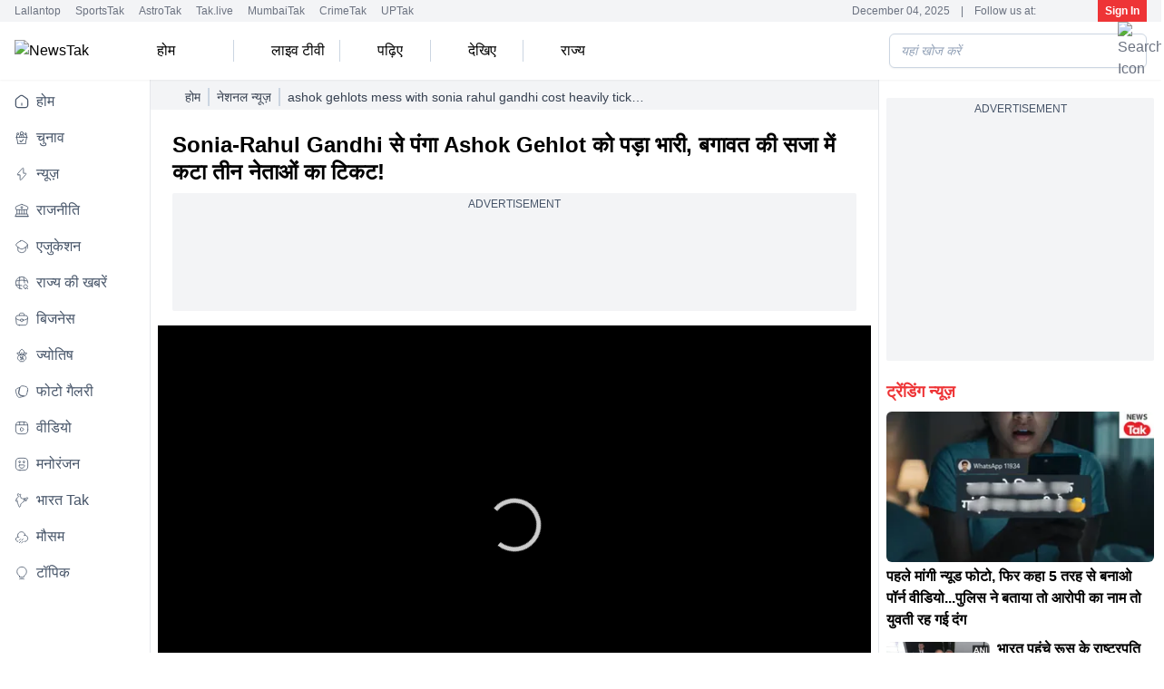

--- FILE ---
content_type: text/html; charset=utf-8
request_url: https://www.newstak.in/national-news/video/ashok-gehlots-mess-with-sonia-rahul-gandhi-cost-heavily-tickets-of-three-leaders-canceled-as-punishment-for-rebellion-894936-2023-10-19
body_size: 45843
content:
<!DOCTYPE html><html lang="hi"><head><meta charSet="utf-8"/><meta name="viewport" content="width=device-width, initial-scale=1, maximum-scale=5" class="jsx-3356501329"/><link rel="preconnect" href="https://platform.twitter.com" class="jsx-3356501329"/><link rel="dns-prefetch" href="https://platform.twitter.com" class="jsx-3356501329"/><script id="SiteNavigationSchema" type="application/ld+json">{"@context":"https://schema.org","@type":"SiteNavigationElement","name":["होम","चुनाव","न्यूज़","राजनीति","एजुकेशन","राज्य की खबरें","बिजनेस","ज्योतिष","फोटो गैलरी","वीडियो","मनोरंजन","भारत Tak","मौसम","टॉपिक"],"url":["https://www.newstak.in/","https://www.newstak.in/elections","https://www.newstak.in/news","https://www.newstak.in/politics","https://www.newstak.in/education","https://www.newstak.in/state-news","https://www.newstak.in/business","https://www.newstak.in/astrology-news","https://www.newstak.in/photos","https://www.newstak.in/videos","https://www.newstak.in/entertainment","https://www.newstak.in/india-news","https://www.newstak.in/weather/delhi-weather-forecast-today","https://www.newstak.in/topics"]}</script><script id="OrganizationSchema" type="application/ld+json">{"@context":"https://schema.org","@type":"Organization","name":"NewsTak","url":"https://www.newstak.in","Image":["https://www.newstak.in/assets/brand-logo-1-ns.png"],"logo":{"@type":"ImageObject","url":"https://www.newstak.in/assets/brand-logo-1-ns.png","width":160,"height":60},"address":{"@type":"PostalAddress","streetAddress":"FC8, Film City, Sector 16A","addressLocality":"Noida","addressRegion":"Uttar Pradesh","postalCode":"201301","addressCountry":"IN"},"telephone":"+91-120-4807100","sameAs":["https://facebook.com/newstakofficial","https://www.youtube.com/@NewsTak","https://twitter.com/newstakofficial","https://www.instagram.com/newstakofficial"]}</script><script id="WebsiteSchema" type="application/ld+json">{"@context":"https://schema.org","@type":"WebSite","name":"NewsTak","url":"https://www.newstak.in","potentialAction":{"@type":"SearchAction","target":"https://www.newstak.in/search/{search_term_string}","query-input":"required name=search_term_string"}}</script><title>Sonia-Rahul Gandhi से पंगा Ashok Gehlot को पड़ा भारी, बगावत की सजा में कटा तीन नेताओं का टिकट! - NewsTak - </title><meta name="description" content="Ashok Gehlot&#x27;s mess with Sonia-Rahul Gandhi cost heavily, tickets of three leaders canceled as punishment for rebellion! | NewsTak"/><meta name="robots" content="MAX-IMAGE-PREVIEW:LARGE"/><meta property="og:type" content="website"/><meta name="google-site-verification" content="YbnNBYk4Rq0Vw53gQEV1EzmjayWDpEtXSVvSRWftwCU"/><link rel="sitemap" type="application/xml" title="Sitemap" href="/rssfeeds/sitemap.xml"/><link rel="amphtml" href="https://www.newstak.in/amp/national-news/video/ashok-gehlots-mess-with-sonia-rahul-gandhi-cost-heavily-tickets-of-three-leaders-canceled-as-punishment-for-rebellion-894936-2023-10-19"/><link rel="canonical" href="https://www.newstak.in/national-news/video/ashok-gehlots-mess-with-sonia-rahul-gandhi-cost-heavily-tickets-of-three-leaders-canceled-as-punishment-for-rebellion-894936-2023-10-19"/><meta property="fb:pages" content="3793166270914121"/><meta property="og:site_name" content="NewsTak"/><meta property="og:title" content="Sonia-Rahul Gandhi से पंगा Ashok Gehlot को पड़ा भारी, बगावत की सजा में कटा तीन नेताओं का टिकट!"/><meta property="og:description" content="Ashok Gehlot&#x27;s mess with Sonia-Rahul Gandhi cost heavily, tickets of three leaders canceled as punishment for rebellion! | NewsTak"/><meta property="og:url" content="https://www.newstak.in/national-news/video/ashok-gehlots-mess-with-sonia-rahul-gandhi-cost-heavily-tickets-of-three-leaders-canceled-as-punishment-for-rebellion-894936-2023-10-19"/><meta property="og:image" content="https://cf-img-a-in.tosshub.com/lingo/nwtak/images/video/202310/fkvn_main_1697707903120-1024x576.jpg"/><meta name="twitter:card" content="summary_large_image"/><meta name="twitter:title" content="Sonia-Rahul Gandhi से पंगा Ashok Gehlot को पड़ा भारी, बगावत की सजा में कटा तीन नेताओं का टिकट!"/><meta name="twitter:image" content="https://cf-img-a-in.tosshub.com/lingo/nwtak/images/video/202310/fkvn_main_1697707903120-1024x576.jpg"/><meta name="twitter:domain" content="newstak.in"/><meta name="twitter:url" content="https://www.newstak.in/national-news/video/ashok-gehlots-mess-with-sonia-rahul-gandhi-cost-heavily-tickets-of-three-leaders-canceled-as-punishment-for-rebellion-894936-2023-10-19"/><meta name="twitter:site_name" content="NewsTak"/><meta name="twitter:description" content="Ashok Gehlot&#x27;s mess with Sonia-Rahul Gandhi cost heavily, tickets of three leaders canceled as punishment for rebellion! | NewsTak"/><meta name="twitter:site" content="@newstakofficial"/><meta name="twitter:creator" content="@newstakofficial"/><meta name="author" content="NewsTak"/><meta property="article:published_time" content="2023-10-19T09:54:44+05:30"/><meta property="article:modified_time" content="2023-10-19T09:54:44+05:30"/><script id="WebpageSchema" type="application/ld+json">{"@context":"https://schema.org","@type":"WebPage","name":"Sonia-Rahul Gandhi से पंगा Ashok Gehlot को पड़ा भारी, बगावत की सजा में कटा तीन नेताओं का टिकट!","description":"Ashok Gehlot's mess with Sonia-Rahul Gandhi cost heavily, tickets of three leaders canceled as punishment for rebellion! | NewsTak","url":"https://www.newstak.in/national-news/video/ashok-gehlots-mess-with-sonia-rahul-gandhi-cost-heavily-tickets-of-three-leaders-canceled-as-punishment-for-rebellion-894936-2023-10-19","publisher":{"@type":"Organization","name":"NewsTak","url":"https://www.newstak.in","logo":{"@type":"ImageObject","url":"https://www.newstak.in/assets/brand-logo-1-ns.png?size=160:60","height":60,"width":160}}}</script><script id="BreadcrumbSchema" type="application/ld+json">{"@context":"https://schema.org","@type":"BreadcrumbList","itemListElement":[{"@type":"ListItem","position":1,"item":{"name":"Home","@id":"https://www.newstak.in"}},{"@type":"ListItem","position":2,"item":{"name":"नेशनल न्यूज़","@id":"https://www.newstak.in/national-news"}},{"@type":"ListItem","position":3,"item":{"name":"Sonia-Rahul Gandhi से पंगा Ashok Gehlot को पड़ा भारी, बगावत की सजा में कटा तीन नेताओं का टिकट!"}}]}</script><script id="NewsArticleSchema" type="application/ld+json">{"@context":"https://schema.org","@type":"NewsArticle","mainEntityOfPage":{"@type":"WebPage","@id":"https://www.newstak.in/national-news/video/ashok-gehlots-mess-with-sonia-rahul-gandhi-cost-heavily-tickets-of-three-leaders-canceled-as-punishment-for-rebellion-894936-2023-10-19"},"headline":"Sonia-Rahul Gandhi से पंगा Ashok Gehlot को पड़ा भारी, बगावत की सजा में कटा तीन नेताओं का टिकट!","description":"Ashok Gehlot's mess with Sonia-Rahul Gandhi cost heavily, tickets of three leaders canceled as punishment for rebellion! | NewsTak","image":{"@type":"ImageObject","height":720,"width":1280,"url":"https://cf-img-a-in.tosshub.com/lingo/nwtak/images/video/202310/fkvn_main_1697707903120-1024x576.jpg?size=1280*720"},"inLanguage":"hi","datePublished":"2023-10-19T09:54:44+05:30","dateModified":"2023-10-19T09:54:44+05:30","articleBody":"\n\n\n\n\n\n\n\nराजस्थान में भी विधानसभा चुनाव का बिगुल बज गया है। चुनाव प्रचार जोरों पर है और कांग्रेस में उम्मीदवारों की पहली लिस्ट पर अंतिम मुहर लगना बाकी है। एक तरफ पार्टी के दिग्गज सचिन पायलट को सेंट्रल इलेक्शन कमेटी (CEC) की मीटिंग से दूर रखा… तो वहीं दिल्ली में AICC मुख्यालय में 18 अक्टूबर को हुई सीईसी की बैठक में अंदर की बात सामने आई है। राहुल गांधी और सोनिया गांधी के बीच दो-तीन नेताओं को लेकर yes No वाला भी फैसला सुना गया। यू कह सकते हैं कि सोनिया ने गहलोत से जिस नेता के बारे में पूछा उसके बारे में राहुल गांधी बोल पड़े। आपको बताते हैं कि बैठक के दौरान ऐसा क्या हुआ?\n\n\nAshok Gehlot’s mess with Sonia-Rahul Gandhi cost heavily, tickets of three leaders canceled as punishment for rebellion!\n\n","author":{"@type":"Person","name":"NewsTak","url":"https://www.newstak.in/author/takcms"},"publisher":{"@type":"Organization","name":"NewsTak","url":"https://www.newstak.in","logo":{"@type":"ImageObject","url":"https://www.newstak.in/assets/brand-logo-1-ns.png","height":60,"width":160}}}</script><script id="VideoObjectSchema" type="application/ld+json">{"@context":"https://schema.org","@type":"VideoObject","name":"Sonia-Rahul Gandhi से पंगा Ashok Gehlot को पड़ा भारी, बगावत की सजा में कटा तीन नेताओं का टिकट!","headline":"Sonia-Rahul Gandhi से पंगा Ashok Gehlot को पड़ा भारी, बगावत की सजा में कटा तीन नेताओं का टिकट!","description":"Ashok Gehlot's mess with Sonia-Rahul Gandhi cost heavily, tickets of three leaders canceled as punishment for rebellion! | NewsTak","url":"https://www.newstak.in/national-news/video/ashok-gehlots-mess-with-sonia-rahul-gandhi-cost-heavily-tickets-of-three-leaders-canceled-as-punishment-for-rebellion-894936-2023-10-19","datePublished":"2023-10-19T09:54:44+05:30","dateModified":"2023-10-19T09:54:44+05:30","uploadDate":"2023-10-19T09:54:44+05:30","thumbnailUrl":"https://cf-img-a-in.tosshub.com/lingo/nwtak/images/video/202310/fkvn_main_1697707903120-1024x576.jpg","contentUrl":"https://www.newstak.in/national-news/video/ashok-gehlots-mess-with-sonia-rahul-gandhi-cost-heavily-tickets-of-three-leaders-canceled-as-punishment-for-rebellion-894936-2023-10-19","embedUrl":"https://static.tak.live/production/vod_19_Oct_2023_SHANTI-DARIWAL/video.m3u8","author":{"@type":"Person","name":"NewsTak","url":"https://www.newstak.in/author/takcms"},"publisher":{"@type":"Organization","name":"NewsTak","logo":{"@type":"ImageObject","url":"https://www.newstak.in/assets/brand-logo-1-ns.png","height":60,"width":160}},"potentialAction":{"@type":"SeekToAction","target":{"@type":"EntryPoint","urlTemplate":"https://www.newstak.in/national-news/video/ashok-gehlots-mess-with-sonia-rahul-gandhi-cost-heavily-tickets-of-three-leaders-canceled-as-punishment-for-rebellion-894936-2023-10-19?t={seek_to_second_number}"},"startOffset-input":{"@type":"PropertyValueSpecification","valueRequired":"http://schema.org/True","valueName":"seek_to_second_number"}}}</script><script id="ProfilePageSchema" type="application/ld+json">{"@context":"https://schema.org","@type":"ProfilePage","mainEntity":{"@type":"Person","@id":"https://www.newstak.in/author/takcms","name":"NewsTak"},"hasPart":{"@type":"Article","headline":"Sonia-Rahul Gandhi से पंगा Ashok Gehlot को पड़ा भारी, बगावत की सजा में कटा तीन नेताओं का टिकट!","url":"https://www.newstak.in/national-news/video/ashok-gehlots-mess-with-sonia-rahul-gandhi-cost-heavily-tickets-of-three-leaders-canceled-as-punishment-for-rebellion-894936-2023-10-19","datePublished":"2023-10-19T09:54:44+05:30","author":{"@type":"Person","@id":"https://www.newstak.in/author/takcms","name":"NewsTak"}}}</script><script id="PersonSchema" type="application/ld+json">{"@context":"https://schema.org","@type":"Person","name":"NewsTak","url":"https://www.newstak.in/author/takcms","worksFor":{"@type":"Organization","name":"NewsTak","url":"https://www.newstak.in"}}</script><script type="text/javascript">
      function initAdserver(forced) {
        if (
          (forced === true && window.initAdserverFlag !== true) ||
          (PWT.TAM_BidsReceived && PWT.ow_BidsReceived)
        ) {
          window.initAdserverFlag = true;
          PWT.TAM_BidsReceived = PWT.ow_BidsReceived = false;
          
          setTimeout(() => {
            if (window.googletag) {
              googletag.cmd.push(() => {
                if(window.location.href.includes("/ipl")||window.location.href.includes("/education/board-results") ||window.location.href.includes("/elections/assembly-chunav/bihar/") ||window.location.href.includes("/elections/faqs")
                ||window.location.href.includes("/sports/asia-cup-2025")){
                  googletag.pubads().refresh();
                }else{
                const allSlots = googletag.pubads().getSlots();
const interstitialPaths = [
  "/1007232/News_tak_Mobile_HP_Mweb_Interstitial",
  "/1007232/News_tak_Mobile_ROS_Mweb_Interstitial",
];
                // Exclude ATF Ads
                const slotsToRefresh = allSlots.filter(slot => 
                   !interstitialPaths.includes(slot.getAdUnitPath()) &&
                  slot.getAdUnitPath() !== "/1007232/News_tak_Desktop_HP_ATF_728x90" &&
                  slot.getAdUnitPath() !== "/1007232/News_tak_Desktop_HP_ATF_300x250" &&
                 slot.getAdUnitPath() !==  "/1007232/News_tak_Mobile_HP_ATF_300x250" &&
                  slot.getAdUnitPath() !== "/1007232/News_tak_Mobile_HP_Bottom_320x50" &&
                 slot.getAdUnitPath() !==  "/1007232/News_tak_Desktop_ROS_ATF_728x90" &&
                  slot.getAdUnitPath() !== "/1007232/News_tak_Desktop_ROS_ATF_300x250" &&
                   slot.getAdUnitPath() !== "/1007232/News_tak_Mobile_ROS_Bottom_320x50" &&
                   slot.getAdUnitPath() !== "/1007232/News_tak_Mobile_ROS_ATF_300x250" 
                );

                if(!window.ATFRefresh){
                 googletag.pubads().refresh();
                 window.ATFRefresh = true;
                }
              if (
  slotsToRefresh.length > 0 &&
  !slotsToRefresh.some(slot => interstitialPaths.includes(slot.getAdUnitPath()))
) {
  googletag.pubads().refresh(slotsToRefresh);
}

}
              });
            }
          }, 1000);
        }
      }
    </script><meta name="next-head-count" content="40"/><link rel="preconnect" href="//akm-img-a-in.tosshub.com"/><link rel="preconnect" href="https://www.googletagmanager.com"/><link rel="preconnect" href="//securepubads.g.doubleclick.net"/><link rel="dns-prefetch" href="//pagead2.googlesyndication.com"/><link rel="dns-prefetch" href="//ads.pubmatic.com"/><link rel="dns-prefetch" href="//partner.googleadservices.com"/><link rel="dns-prefetch" href="//static.chartbeat.com"/><link rel="dns-prefetch" href="//sb.scorecardresearch.com"/><link rel="dns-prefetch" href="//cdn.izooto.com"/><link rel="preconnect" href="https://www.googletagmanager.com" crossorigin="anonymous"/><link rel="dns-prefetch" href="https://www.googletagmanager.com"/><meta charSet="utf-8"/><link rel="icon" href="/favicon.ico"/><link rel="preload" href="/vs/fonts/mukta.woff2" as="font" type="font/woff2" crossorigin="anonymous"/><meta name="theme-color" content="#EE3436"/><meta http-equiv="X-UA-Compatible" content="IE=edge"/><meta name="language" content="hi"/><meta name="dc.language" content="hi"/><link rel="preload" href="https://akm-img-a-in.tosshub.com/lingo/newstak/resources/prod/_next/static/media/a6f0af5b22863f4a-s.p.woff2" as="font" type="font/woff2" crossorigin="anonymous" data-next-font="size-adjust"/><link rel="preload" href="https://akm-img-a-in.tosshub.com/lingo/newstak/resources/prod/_next/static/css/8a5e35da62e5f5b2.css" as="style"/><link rel="stylesheet" href="https://akm-img-a-in.tosshub.com/lingo/newstak/resources/prod/_next/static/css/8a5e35da62e5f5b2.css" data-n-g=""/><link rel="preload" href="https://akm-img-a-in.tosshub.com/lingo/newstak/resources/prod/_next/static/css/ab5cba3e2ed6e189.css" as="style"/><link rel="stylesheet" href="https://akm-img-a-in.tosshub.com/lingo/newstak/resources/prod/_next/static/css/ab5cba3e2ed6e189.css"/><link rel="preload" href="https://akm-img-a-in.tosshub.com/lingo/newstak/resources/prod/_next/static/css/0e9d5ad9898c7149.css" as="style"/><link rel="stylesheet" href="https://akm-img-a-in.tosshub.com/lingo/newstak/resources/prod/_next/static/css/0e9d5ad9898c7149.css"/><link rel="preload" href="https://akm-img-a-in.tosshub.com/lingo/newstak/resources/prod/_next/static/css/2bf574e6a127be00.css" as="style"/><link rel="stylesheet" href="https://akm-img-a-in.tosshub.com/lingo/newstak/resources/prod/_next/static/css/2bf574e6a127be00.css"/><link rel="preload" href="https://akm-img-a-in.tosshub.com/lingo/newstak/resources/prod/_next/static/css/97ccc2aa1a91a2f5.css" as="style"/><link rel="stylesheet" href="https://akm-img-a-in.tosshub.com/lingo/newstak/resources/prod/_next/static/css/97ccc2aa1a91a2f5.css"/><link rel="preload" href="https://akm-img-a-in.tosshub.com/lingo/newstak/resources/prod/_next/static/css/5b63e46740dfcba7.css" as="style"/><link rel="stylesheet" href="https://akm-img-a-in.tosshub.com/lingo/newstak/resources/prod/_next/static/css/5b63e46740dfcba7.css"/><noscript data-n-css=""></noscript><script defer="" nomodule="" src="https://akm-img-a-in.tosshub.com/lingo/newstak/resources/prod/_next/static/chunks/polyfills-c67a75d1b6f99dc8.js"></script><script defer="" src="https://akm-img-a-in.tosshub.com/lingo/newstak/resources/prod/_next/static/chunks/2024.aefc988c32fa3300.js"></script><script defer="" src="https://akm-img-a-in.tosshub.com/lingo/newstak/resources/prod/_next/static/chunks/877.fc133fc74f9509fb.js"></script><script defer="" src="https://akm-img-a-in.tosshub.com/lingo/newstak/resources/prod/_next/static/chunks/6915.60c1d6003da11119.js"></script><script defer="" src="https://akm-img-a-in.tosshub.com/lingo/newstak/resources/prod/_next/static/chunks/8263.573ddae955e29ccd.js"></script><script defer="" src="https://akm-img-a-in.tosshub.com/lingo/newstak/resources/prod/_next/static/chunks/3549-d832b1aad6c07446.js"></script><script defer="" src="https://akm-img-a-in.tosshub.com/lingo/newstak/resources/prod/_next/static/chunks/6337.774b19a6632cc802.js"></script><script defer="" src="https://akm-img-a-in.tosshub.com/lingo/newstak/resources/prod/_next/static/chunks/1116.ee091b9046ab3591.js"></script><script defer="" src="https://akm-img-a-in.tosshub.com/lingo/newstak/resources/prod/_next/static/chunks/3985.180c70156ded7bc5.js"></script><script defer="" src="https://akm-img-a-in.tosshub.com/lingo/newstak/resources/prod/_next/static/chunks/8604.c7ab3d44f60d7170.js"></script><script defer="" src="https://akm-img-a-in.tosshub.com/lingo/newstak/resources/prod/_next/static/chunks/9622.f13301a25c0273de.js"></script><script defer="" src="https://akm-img-a-in.tosshub.com/lingo/newstak/resources/prod/_next/static/chunks/9300.f009f7f7aa61a296.js"></script><script defer="" src="https://akm-img-a-in.tosshub.com/lingo/newstak/resources/prod/_next/static/chunks/5347.a547826ab795bad6.js"></script><script defer="" src="https://akm-img-a-in.tosshub.com/lingo/newstak/resources/prod/_next/static/chunks/4512.a6e47b6e6255fa55.js"></script><script defer="" src="https://akm-img-a-in.tosshub.com/lingo/newstak/resources/prod/_next/static/chunks/6705-c67cd0966d8c9b56.js"></script><script defer="" src="https://akm-img-a-in.tosshub.com/lingo/newstak/resources/prod/_next/static/chunks/6529.b63cf29c11c49fcb.js"></script><script defer="" src="https://akm-img-a-in.tosshub.com/lingo/newstak/resources/prod/_next/static/chunks/4397.ff3976357a119a20.js"></script><script defer="" src="https://akm-img-a-in.tosshub.com/lingo/newstak/resources/prod/_next/static/chunks/9496.68bf468036868017.js"></script><script defer="" src="https://akm-img-a-in.tosshub.com/lingo/newstak/resources/prod/_next/static/chunks/5729.137b49f415a23ff7.js"></script><script defer="" src="https://akm-img-a-in.tosshub.com/lingo/newstak/resources/prod/_next/static/chunks/871.38a45aacaf048f29.js"></script><script defer="" src="https://akm-img-a-in.tosshub.com/lingo/newstak/resources/prod/_next/static/chunks/6138.81acc644ca6e86a7.js"></script><script defer="" src="https://akm-img-a-in.tosshub.com/lingo/newstak/resources/prod/_next/static/chunks/3852.456ec0e06e14aa46.js"></script><script defer="" src="https://akm-img-a-in.tosshub.com/lingo/newstak/resources/prod/_next/static/chunks/934.4f6d4e490706f345.js"></script><script defer="" src="https://akm-img-a-in.tosshub.com/lingo/newstak/resources/prod/_next/static/chunks/7158.cf386889437555c3.js"></script><script defer="" src="https://akm-img-a-in.tosshub.com/lingo/newstak/resources/prod/_next/static/chunks/2358.3d761356a33d32f2.js"></script><script defer="" src="https://akm-img-a-in.tosshub.com/lingo/newstak/resources/prod/_next/static/chunks/4240.78cd4aaac26ac2ac.js"></script><script defer="" src="https://akm-img-a-in.tosshub.com/lingo/newstak/resources/prod/_next/static/chunks/7426.8a46b5b36cb02ed8.js"></script><script defer="" src="https://akm-img-a-in.tosshub.com/lingo/newstak/resources/prod/_next/static/chunks/6492-5d171525b6770e86.js"></script><script defer="" src="https://akm-img-a-in.tosshub.com/lingo/newstak/resources/prod/_next/static/chunks/7410.fb85f5533d68de9a.js"></script><script defer="" src="https://akm-img-a-in.tosshub.com/lingo/newstak/resources/prod/_next/static/chunks/5763-df6c986c9a1d4f49.js"></script><script defer="" src="https://akm-img-a-in.tosshub.com/lingo/newstak/resources/prod/_next/static/chunks/416-79435533bb1a594b.js"></script><script defer="" src="https://akm-img-a-in.tosshub.com/lingo/newstak/resources/prod/_next/static/chunks/3365-4d322722a0973d0f.js"></script><script defer="" src="https://akm-img-a-in.tosshub.com/lingo/newstak/resources/prod/_next/static/chunks/1089.a7ce59ed07b0a847.js"></script><script defer="" src="https://akm-img-a-in.tosshub.com/lingo/newstak/resources/prod/_next/static/chunks/3138.8f0e43c5f27b69eb.js"></script><script defer="" src="https://akm-img-a-in.tosshub.com/lingo/newstak/resources/prod/_next/static/chunks/4161.b31077f1c1fe277e.js"></script><script defer="" src="https://akm-img-a-in.tosshub.com/lingo/newstak/resources/prod/_next/static/chunks/8251.1d3986a599eaa75f.js"></script><script defer="" src="https://akm-img-a-in.tosshub.com/lingo/newstak/resources/prod/_next/static/chunks/2447.09bbe5710d1d377b.js"></script><script defer="" src="https://akm-img-a-in.tosshub.com/lingo/newstak/resources/prod/_next/static/chunks/1993.0c4a6ec5b167ba08.js"></script><script defer="" src="https://akm-img-a-in.tosshub.com/lingo/newstak/resources/prod/_next/static/chunks/4814.67383b1a67067c36.js"></script><script defer="" src="https://akm-img-a-in.tosshub.com/lingo/newstak/resources/prod/_next/static/chunks/4765.e1a67283a62ade86.js"></script><script src="https://akm-img-a-in.tosshub.com/lingo/newstak/resources/prod/_next/static/chunks/webpack-52f62a624bc31988.js" defer=""></script><script src="https://akm-img-a-in.tosshub.com/lingo/newstak/resources/prod/_next/static/chunks/framework-b78bc773b89d3272.js" defer=""></script><script src="https://akm-img-a-in.tosshub.com/lingo/newstak/resources/prod/_next/static/chunks/main-7a7cc5f07db78d65.js" defer=""></script><script src="https://akm-img-a-in.tosshub.com/lingo/newstak/resources/prod/_next/static/chunks/pages/_app-3b14712ee180e899.js" defer=""></script><script src="https://akm-img-a-in.tosshub.com/lingo/newstak/resources/prod/_next/static/chunks/pages/%5Bcategory%5D/video/%5Bslug%5D-577b95b3e09b9ae5.js" defer=""></script><script src="https://akm-img-a-in.tosshub.com/lingo/newstak/resources/prod/_next/static/9Mz1E9k0VZ9W98B3_dsk8/_buildManifest.js" defer=""></script><script src="https://akm-img-a-in.tosshub.com/lingo/newstak/resources/prod/_next/static/9Mz1E9k0VZ9W98B3_dsk8/_ssgManifest.js" defer=""></script><style id="__jsx-3356501329">html{font-family:'__Mukta_2edd3d', '__Mukta_Fallback_2edd3d'}</style><style id="__jsx-901c593e37b61e8e">.rws-icon{width:40px!important;height:40px!important;cursor:pointer;border:0;background:#1a78f6;padding:.5rem;-webkit-border-radius:.5rem;-moz-border-radius:.5rem;border-radius:.5rem;font-size:0}.rws-icons{display:-webkit-box!important;display:-webkit-flex!important;display:-moz-box!important;display:-ms-flexbox!important;display:flex!important;-webkit-box-align:center!important;-webkit-align-items:center!important;-moz-box-align:center!important;-ms-flex-align:center!important;align-items:center!important;-webkit-box-pack:center!important;-webkit-justify-content:center!important;-moz-box-pack:center!important;-ms-flex-pack:center!important;justify-content:center!important;grid-gap:.25rem!important}.rws-header{font-size:16px!important}</style>
<script>(window.BOOMR_mq=window.BOOMR_mq||[]).push(["addVar",{"rua.upush":"false","rua.cpush":"false","rua.upre":"false","rua.cpre":"false","rua.uprl":"false","rua.cprl":"false","rua.cprf":"false","rua.trans":"","rua.cook":"false","rua.ims":"false","rua.ufprl":"false","rua.cfprl":"false","rua.isuxp":"false","rua.texp":"norulematch","rua.ceh":"false","rua.ueh":"false","rua.ieh.st":"0"}]);</script>
                              <script>!function(e){var n="https://s.go-mpulse.net/boomerang/";if("False"=="True")e.BOOMR_config=e.BOOMR_config||{},e.BOOMR_config.PageParams=e.BOOMR_config.PageParams||{},e.BOOMR_config.PageParams.pci=!0,n="https://s2.go-mpulse.net/boomerang/";if(window.BOOMR_API_key="5VGAZ-UGRPU-B54UA-TZHD9-VC2H6",function(){function e(){if(!r){var e=document.createElement("script");e.id="boomr-scr-as",e.src=window.BOOMR.url,e.async=!0,o.appendChild(e),r=!0}}function t(e){r=!0;var n,t,a,i,d=document,O=window;if(window.BOOMR.snippetMethod=e?"if":"i",t=function(e,n){var t=d.createElement("script");t.id=n||"boomr-if-as",t.src=window.BOOMR.url,BOOMR_lstart=(new Date).getTime(),e=e||d.body,e.appendChild(t)},!window.addEventListener&&window.attachEvent&&navigator.userAgent.match(/MSIE [67]\./))return window.BOOMR.snippetMethod="s",void t(o,"boomr-async");a=document.createElement("IFRAME"),a.src="about:blank",a.title="",a.role="presentation",a.loading="eager",i=(a.frameElement||a).style,i.width=0,i.height=0,i.border=0,i.display="none",o.appendChild(a);try{O=a.contentWindow,d=O.document.open()}catch(_){n=document.domain,a.src="javascript:var d=document.open();d.domain='"+n+"';void 0;",O=a.contentWindow,d=O.document.open()}if(n)d._boomrl=function(){this.domain=n,t()},d.write("<bo"+"dy onload='document._boomrl();'>");else if(O._boomrl=function(){t()},O.addEventListener)O.addEventListener("load",O._boomrl,!1);else if(O.attachEvent)O.attachEvent("onload",O._boomrl);d.close()}function a(e){window.BOOMR_onload=e&&e.timeStamp||(new Date).getTime()}if(!window.BOOMR||!window.BOOMR.version&&!window.BOOMR.snippetExecuted){window.BOOMR=window.BOOMR||{},window.BOOMR.snippetStart=(new Date).getTime(),window.BOOMR.snippetExecuted=!0,window.BOOMR.snippetVersion=14,window.BOOMR.url=n+"5VGAZ-UGRPU-B54UA-TZHD9-VC2H6";var i=document.currentScript||document.getElementsByTagName("script")[0],o=i.parentNode,r=!1,d=document.createElement("link");if(d.relList&&"function"==typeof d.relList.supports&&d.relList.supports("preload")&&"as"in d)window.BOOMR.snippetMethod="p",d.href=window.BOOMR.url,d.rel="preload",d.as="script",d.addEventListener("load",e),d.addEventListener("error",function(){t(!0)}),setTimeout(function(){if(!r)t(!0)},3e3),BOOMR_lstart=(new Date).getTime(),o.appendChild(d);else t(!1);if(window.addEventListener)window.addEventListener("load",a,!1);else if(window.attachEvent)window.attachEvent("onload",a)}}(),"".length>0)if(e&&"performance"in e&&e.performance&&"function"==typeof e.performance.setResourceTimingBufferSize)e.performance.setResourceTimingBufferSize();!function(){if(BOOMR=e.BOOMR||{},BOOMR.plugins=BOOMR.plugins||{},!BOOMR.plugins.AK){var n=""=="true"?1:0,t="",a="aogrecvydf3qs2jry24q-f-bafda4973-clientnsv4-s.akamaihd.net",i="false"=="true"?2:1,o={"ak.v":"39","ak.cp":"1586701","ak.ai":parseInt("1018101",10),"ak.ol":"0","ak.cr":8,"ak.ipv":4,"ak.proto":"h2","ak.rid":"1a422bf0","ak.r":42864,"ak.a2":n,"ak.m":"dscr","ak.n":"ff","ak.bpcip":"3.141.18.0","ak.cport":37654,"ak.gh":"184.25.118.9","ak.quicv":"","ak.tlsv":"tls1.3","ak.0rtt":"","ak.0rtt.ed":"","ak.csrc":"-","ak.acc":"","ak.t":"1764869817","ak.ak":"hOBiQwZUYzCg5VSAfCLimQ==+hWMekkUH8+Ms/xOk3k5K22YVwOhwGMq09aDOpagaEJ1DamyAWhQNqY4RPGBpuduphUySNgvhy+QAqt2eiqXlOOUMRpsFlDJY5JTjMtIEymm5YYNS426V+ND12Z5sjwlLzwhiRqC+w4pVBXoa16b6QwD1FU66/npL3aw/cZDyAdK6wpdDxkVFnFfKhQ1eg3wRVa2MaqIBIDS6IywZ5dXK0xWEXU7AXtTQeiB0JAewACaFNqLn/igoFvbsOEDdMQyDa/Ln9lKWRjqZ98CXMuefnU0K1fqv8+G3Lx1IwvGSj6AYeIFQZurs1V3mYavmawCx6+r3/tlaWYR4bxXeO4GyFhU/7pE7Vp5p/baPG28iTmr/5i4AetckCKKIoYZgyvXIXy6N1WOul5OE/BUkHsoG4t8q8kN4Sgh+rr6C1QTW8I=","ak.pv":"14","ak.dpoabenc":"","ak.tf":i};if(""!==t)o["ak.ruds"]=t;var r={i:!1,av:function(n){var t="http.initiator";if(n&&(!n[t]||"spa_hard"===n[t]))o["ak.feo"]=void 0!==e.aFeoApplied?1:0,BOOMR.addVar(o)},rv:function(){var e=["ak.bpcip","ak.cport","ak.cr","ak.csrc","ak.gh","ak.ipv","ak.m","ak.n","ak.ol","ak.proto","ak.quicv","ak.tlsv","ak.0rtt","ak.0rtt.ed","ak.r","ak.acc","ak.t","ak.tf"];BOOMR.removeVar(e)}};BOOMR.plugins.AK={akVars:o,akDNSPreFetchDomain:a,init:function(){if(!r.i){var e=BOOMR.subscribe;e("before_beacon",r.av,null,null),e("onbeacon",r.rv,null,null),r.i=!0}return this},is_complete:function(){return!0}}}}()}(window);</script></head><body><noscript><iframe src="https://www.googletagmanager.com/ns.html?id=GTM-KB6DXDKD"
            height="0" width="0" style="display:none;visibility:hidden"></iframe></noscript><noscript><iframe src=https://www.googletagmanager.com/ns.html?id=GTM-M57NDHZ
            height="0" width="0" style="display:none;visibility:hidden"></iframe></noscript><div id="__next"><div class="max-w-layout mx-auto"><div class="hidden md:block"><div class="flex justify-between items-center px-4 bg-gray-100 shadow-xs text-xs text-gray-500 overflow-x-auto overflow-y-hidden"><div class="flex space-x-2"><div class="pe-2"><a href="https://www.thelallantop.com/" target="_blank" rel="noopener noreferrer" class="hover:text-primary">Lallantop</a></div><div class="pe-2"><a href="https://thesportstak.com/" target="_blank" rel="noopener noreferrer" class="hover:text-primary">SportsTak</a></div><div class="pe-2"><a href="https://www.astrotak.com/" target="_blank" rel="noopener noreferrer" class="hover:text-primary">AstroTak</a></div><div class="pe-2"><a href="https://www.tak.live/" target="_blank" rel="noopener noreferrer" class="hover:text-primary">Tak.live</a></div><div class="pe-2"><a href="https://www.mumbaitak.in/" target="_blank" rel="noopener noreferrer" class="hover:text-primary">MumbaiTak</a></div><div class="pe-2"><a href="https://www.crimetak.in/" target="_blank" rel="noopener noreferrer" class="hover:text-primary">CrimeTak</a></div><div class="pe-2"><a href="https://www.uptak.in/" target="_blank" rel="noopener noreferrer" class="hover:text-primary">UPTak</a></div></div><div class="flex gap-2 -my-1"><div class="flex items-center space-x-1 ps-1 text-xs"><span class="text-primary"></span><span class="px-1 line-clamp-1">December 04, 2025</span><span class="px-1">|</span><span class="px-1 line-clamp-1"> Follow us at: </span><span class="text-primary px-1 text-center"><a class="inline" target="_blank" href="https://twitter.com/newstakofficial"></a></span><span class="text-primary px-1 text-center"><a class="inline" target="_blank" href="https://facebook.com/newstakofficial"></a></span><span class="text-primary px-1 text-center"><a class="inline" target="_blank" href="https://www.instagram.com/newstakofficial"></a></span><span class="text-primary px-1 text-center"><a class="inline" target="_blank" href="https://www.youtube.com/@NewsTak"></a></span></div><div class="w-20 h-9 bg-gray-300 animate-pulse"></div></div></div></div><header class="header_headers__5ZiTt"><div class="block sticky md:hidden"><nav class="w-full top-0 z-50 bg-white shadow-md "><div class=" flex items-center justify-between px-2 py-1"><div class="flex items-center"><button class="min-w-[35px] text-gray-500 focus:outline-none"><img class="min-w-[35px]" src="/assets/icons/svg/menu.svg" alt="menu icon" width="35" height="35" loading="eager"/></button><div class="ml-2"><a href="https://www.newstak.in/"><img src="/assets/brand-logo-1-ns.png" alt="NewsTak - Mobile" title="NewsTak" loading="eager" fetchPriority="high" height="37" width="90"/></a></div></div><div class="flex space-x-2 justify-end ml-auto"><a href="https://www.newstak.in/aajtak-livetv" class="text-primary" title=""></a></div><div class="flex space-x-2 ml-2 max-w-[50%]"><div class="flex items-center max-w-auto"><button class="text-gray-700 focus:outline-none mr-4 md:hidden"><img loading="eager" height="24" width="24" src="/assets/icons/svg/search.svg" alt="Search Icon"/></button></div></div></div><div class="relative"><div class="flex overflow-x-auto py-1 space-x-2"><div class="group" id="dropdownHoverButton_head_462809"><a href="https://www.newstak.in/" id="dropdownHoverButton_462809" title="होम" class="px-2 bg-white text-black min-w-fit flex items-center whitespace-nowrap hover:text-primary" data-dropdown-toggle="dropdownHover_462809"><div class="w-4 h-4 mx-1"></div>होम</a></div><div class="group" id="dropdownHoverButton_head_697376"><div id="dropdownHoverButton_697376" title="चुनाव" class="px-2 bg-white text-black min-w-fit flex items-center whitespace-nowrap hover:text-primary" data-dropdown-toggle="dropdownHover_697376"><div class="w-4 h-4 mx-1"></div><a href="https://www.newstak.in/elections">चुनाव</a><svg class="w-2 h-2 ml-4 inline" aria-hidden="true" xmlns="http://www.w3.org/2000/svg" fill="none" viewBox="0 0 10 6"><path stroke="currentColor" stroke-linecap="round" stroke-linejoin="round" stroke-width="2" d="m1 1 4 4 4-4"></path></svg></div></div><div class="group" id="dropdownHoverButton_head_695724"><a href="https://www.newstak.in/news" id="dropdownHoverButton_695724" title="न्यूज़" class="px-2 bg-white text-black min-w-fit flex items-center whitespace-nowrap hover:text-primary" data-dropdown-toggle="dropdownHover_695724"><div class="w-4 h-4 mx-1"></div>न्यूज़</a></div><div class="group" id="dropdownHoverButton_head_462811"><a href="https://www.newstak.in/politics" id="dropdownHoverButton_462811" title="राजनीति" class="px-2 bg-white text-black min-w-fit flex items-center whitespace-nowrap hover:text-primary" data-dropdown-toggle="dropdownHover_462811"><div class="w-4 h-4 mx-1"></div>राजनीति</a></div><div class="group" id="dropdownHoverButton_head_696554"><a href="https://www.newstak.in/education" id="dropdownHoverButton_696554" title="एजुकेशन" class="px-2 bg-white text-black min-w-fit flex items-center whitespace-nowrap hover:text-primary" data-dropdown-toggle="dropdownHover_696554"><div class="w-4 h-4 mx-1"></div>एजुकेशन</a></div><div class="group" id="dropdownHoverButton_head_462813"><div id="dropdownHoverButton_462813" title="राज्य की खबरें" class="px-2 bg-white text-black min-w-fit flex items-center whitespace-nowrap hover:text-primary" data-dropdown-toggle="dropdownHover_462813"><div class="w-4 h-4 mx-1"></div><a href="https://www.newstak.in/state-news">राज्य की खबरें</a><svg class="w-2 h-2 ml-4 inline" aria-hidden="true" xmlns="http://www.w3.org/2000/svg" fill="none" viewBox="0 0 10 6"><path stroke="currentColor" stroke-linecap="round" stroke-linejoin="round" stroke-width="2" d="m1 1 4 4 4-4"></path></svg></div></div><div class="group" id="dropdownHoverButton_head_689611"><a href="https://www.newstak.in/business" id="dropdownHoverButton_689611" title="बिजनेस" class="px-2 bg-white text-black min-w-fit flex items-center whitespace-nowrap hover:text-primary" data-dropdown-toggle="dropdownHover_689611"><div class="w-4 h-4 mx-1"></div>बिजनेस</a></div><div class="group" id="dropdownHoverButton_head_693581"><a href="https://www.newstak.in/astrology-news" id="dropdownHoverButton_693581" title="ज्योतिष" class="px-2 bg-white text-black min-w-fit flex items-center whitespace-nowrap hover:text-primary" data-dropdown-toggle="dropdownHover_693581"><div class="w-4 h-4 mx-1"></div>ज्योतिष</a></div><div class="group" id="dropdownHoverButton_head_690572"><a href="https://www.newstak.in/photos" id="dropdownHoverButton_690572" title="फोटो गैलरी" class="px-2 bg-white text-black min-w-fit flex items-center whitespace-nowrap hover:text-primary" data-dropdown-toggle="dropdownHover_690572"><div class="w-4 h-4 mx-1"></div>फोटो गैलरी</a></div><div class="group" id="dropdownHoverButton_head_462810"><a href="https://www.newstak.in/videos" id="dropdownHoverButton_462810" title="वीडियो" class="px-2 bg-white text-black min-w-fit flex items-center whitespace-nowrap hover:text-primary" data-dropdown-toggle="dropdownHover_462810"><div class="w-4 h-4 mx-1"></div>वीडियो</a></div><div class="group" id="dropdownHoverButton_head_689279"><a href="https://www.newstak.in/entertainment" id="dropdownHoverButton_689279" title="मनोरंजन" class="px-2 bg-white text-black min-w-fit flex items-center whitespace-nowrap hover:text-primary" data-dropdown-toggle="dropdownHover_689279"><div class="w-4 h-4 mx-1"></div>मनोरंजन</a></div><div class="group" id="dropdownHoverButton_head_470751"><a href="https://www.newstak.in/india-news" id="dropdownHoverButton_470751" title="भारत Tak" class="px-2 bg-white text-black min-w-fit flex items-center whitespace-nowrap hover:text-primary" data-dropdown-toggle="dropdownHover_470751"><div class="w-4 h-4 mx-1"></div>भारत Tak</a></div><div class="group" id="dropdownHoverButton_head_693583"><a href="https://www.newstak.in/weather/delhi-weather-forecast-today" id="dropdownHoverButton_693583" title="मौसम" class="px-2 bg-white text-black min-w-fit flex items-center whitespace-nowrap hover:text-primary" data-dropdown-toggle="dropdownHover_693583"><div class="w-4 h-4 mx-1"></div>मौसम</a></div><div class="group" id="dropdownHoverButton_head_462843"><a href="https://www.newstak.in/topics" id="dropdownHoverButton_462843" title="टॉपिक" class="px-2 bg-white text-black min-w-fit flex items-center whitespace-nowrap hover:text-primary" data-dropdown-toggle="dropdownHover_462843"><div class="w-4 h-4 mx-1"></div>टॉपिक</a></div></div></div></nav><div class="fixed inset-0 bg-black bg-opacity-50 z-50 transition-opacity opacity-0 pointer-events-none"></div><section><div class="fixed inset-y-0 left-0 overflow-y-auto bottom-[65px] transform w-screen text-slate-700 shadow-xl z-50 bg-white transition-transform -translate-x-full" style="z-index:101"><div class="flex flex-col bg-primary"><div class="flex items-center justify-between"><div class="ml-2"><a href="https://www.newstak.in/"><img src="/assets/brand-logo-1-ns.png" alt="NewsTak" class="ps-4 pt-2" title="NewsTak" loading="eager" height="40" width="130"/></a></div><button class="focus:outline-none rounded-sm p-2"><span class="h-6 w-6 text-white"></span></button></div><div class="my-2 ml-3 p-2 text-white"><div class="flex items-center gap-1"><button class="border-b ">Sign In</button></div></div></div><ul class="divide-y divide-gray-200 bg-white dark:divide-gray-800 rounded-t-xl pt-2"><div class="flex my-2 mx-4 h-[40px]"><div class="flex items-center justify-center w-full"><div class="relative w-full"><input id="search" class=" placeholder:italic placeholder:text-slate-400 block w-full bg-white border border-slate-300 rounded-md py-2 pl-3 pr-10 shadow-sm focus:outline-none focus:border-primary-300 focus:ring-primary-300 focus:ring-1 sm:text-sm max-h-[40px]" placeholder="यहां खोज करें" type="text" name="search" value=""/><div class="absolute inset-y-0 right-0 flex items-center pr-3"><img class="text-gray-500" loading="eager" height="20" width="20" src="/assets/icons/svg/search.svg" alt="Search Icon"/></div></div></div></div><li id="462809" class="hover:bg-primary-300 group"><a href="https://www.newstak.in/" title="होम"><div class="flex items-center align-middle justify-between space-x-4 rtl:space-x-reverse border-l-4 border-l-white hover:border-l-4   py-2 px-4 hover:border-l-primary"><p class="text-lg font-bold truncatetext-white hover:bg-primary-300   " id="dropdownHoverButton_0" data-dropdown-toggle="dropdownHover_0"><div class="w-4 h-4 inline mx-2"></div>होम</p></div></a></li><li id="697376" class="hover:bg-primary-300 group"><div title="चुनाव"><div class="flex items-center align-middle justify-between space-x-4 rtl:space-x-reverse border-l-4 border-l-white hover:border-l-4   py-2 px-4 
                    hover:border-l-primary"><p class="text-lg font-bold truncatetext-white  hover:bg-primary-300 group" id="dropdownHoverButton_1" data-dropdown-toggle="dropdownHover_1"><div class="w-4 h-4 inline mx-2"></div><a href="https://www.newstak.in/elections">चुनाव</a></p><svg class="w-2 h-2 ml-1" aria-hidden="true" xmlns="http://www.w3.org/2000/svg" fill="none" viewBox="0 0 10 6"><path stroke="currentColor" stroke-linecap="round" stroke-linejoin="round" stroke-width="2" d="m1 1 4 4 4-4"></path></svg></div></div></li><li id="695724" class="hover:bg-primary-300 group"><a href="https://www.newstak.in/news" title="न्यूज़"><div class="flex items-center align-middle justify-between space-x-4 rtl:space-x-reverse border-l-4 border-l-white hover:border-l-4   py-2 px-4 hover:border-l-primary"><p class="text-lg font-bold truncatetext-white hover:bg-primary-300   " id="dropdownHoverButton_2" data-dropdown-toggle="dropdownHover_2"><div class="w-4 h-4 inline mx-2"></div>न्यूज़</p></div></a></li><li id="462811" class="hover:bg-primary-300 group"><a href="https://www.newstak.in/politics" title="राजनीति"><div class="flex items-center align-middle justify-between space-x-4 rtl:space-x-reverse border-l-4 border-l-white hover:border-l-4   py-2 px-4 hover:border-l-primary"><p class="text-lg font-bold truncatetext-white hover:bg-primary-300   " id="dropdownHoverButton_3" data-dropdown-toggle="dropdownHover_3"><div class="w-4 h-4 inline mx-2"></div>राजनीति</p></div></a></li><li id="696554" class="hover:bg-primary-300 group"><a href="https://www.newstak.in/education" title="एजुकेशन"><div class="flex items-center align-middle justify-between space-x-4 rtl:space-x-reverse border-l-4 border-l-white hover:border-l-4   py-2 px-4 hover:border-l-primary"><p class="text-lg font-bold truncatetext-white hover:bg-primary-300   " id="dropdownHoverButton_4" data-dropdown-toggle="dropdownHover_4"><div class="w-4 h-4 inline mx-2"></div>एजुकेशन</p></div></a></li><li id="462813" class="hover:bg-primary-300 group"><div title="राज्य की खबरें"><div class="flex items-center align-middle justify-between space-x-4 rtl:space-x-reverse border-l-4 border-l-white hover:border-l-4   py-2 px-4 
                    hover:border-l-primary"><p class="text-lg font-bold truncatetext-white  hover:bg-primary-300 group" id="dropdownHoverButton_5" data-dropdown-toggle="dropdownHover_5"><div class="w-4 h-4 inline mx-2"></div><a href="https://www.newstak.in/state-news">राज्य की खबरें</a></p><svg class="w-2 h-2 ml-1" aria-hidden="true" xmlns="http://www.w3.org/2000/svg" fill="none" viewBox="0 0 10 6"><path stroke="currentColor" stroke-linecap="round" stroke-linejoin="round" stroke-width="2" d="m1 1 4 4 4-4"></path></svg></div></div></li><li id="689611" class="hover:bg-primary-300 group"><a href="https://www.newstak.in/business" title="बिजनेस"><div class="flex items-center align-middle justify-between space-x-4 rtl:space-x-reverse border-l-4 border-l-white hover:border-l-4   py-2 px-4 hover:border-l-primary"><p class="text-lg font-bold truncatetext-white hover:bg-primary-300   " id="dropdownHoverButton_6" data-dropdown-toggle="dropdownHover_6"><div class="w-4 h-4 inline mx-2"></div>बिजनेस</p></div></a></li><li id="693581" class="hover:bg-primary-300 group"><a href="https://www.newstak.in/astrology-news" title="ज्योतिष"><div class="flex items-center align-middle justify-between space-x-4 rtl:space-x-reverse border-l-4 border-l-white hover:border-l-4   py-2 px-4 hover:border-l-primary"><p class="text-lg font-bold truncatetext-white hover:bg-primary-300   " id="dropdownHoverButton_7" data-dropdown-toggle="dropdownHover_7"><div class="w-4 h-4 inline mx-2"></div>ज्योतिष</p></div></a></li><li id="690572" class="hover:bg-primary-300 group"><a href="https://www.newstak.in/photos" title="फोटो गैलरी"><div class="flex items-center align-middle justify-between space-x-4 rtl:space-x-reverse border-l-4 border-l-white hover:border-l-4   py-2 px-4 hover:border-l-primary"><p class="text-lg font-bold truncatetext-white hover:bg-primary-300   " id="dropdownHoverButton_8" data-dropdown-toggle="dropdownHover_8"><div class="w-4 h-4 inline mx-2"></div>फोटो गैलरी</p></div></a></li><li id="462810" class="hover:bg-primary-300 group"><a href="https://www.newstak.in/videos" title="वीडियो"><div class="flex items-center align-middle justify-between space-x-4 rtl:space-x-reverse border-l-4 border-l-white hover:border-l-4   py-2 px-4 hover:border-l-primary"><p class="text-lg font-bold truncatetext-white hover:bg-primary-300   " id="dropdownHoverButton_9" data-dropdown-toggle="dropdownHover_9"><div class="w-4 h-4 inline mx-2"></div>वीडियो</p></div></a></li><li id="689279" class="hover:bg-primary-300 group"><a href="https://www.newstak.in/entertainment" title="मनोरंजन"><div class="flex items-center align-middle justify-between space-x-4 rtl:space-x-reverse border-l-4 border-l-white hover:border-l-4   py-2 px-4 hover:border-l-primary"><p class="text-lg font-bold truncatetext-white hover:bg-primary-300   " id="dropdownHoverButton_10" data-dropdown-toggle="dropdownHover_10"><div class="w-4 h-4 inline mx-2"></div>मनोरंजन</p></div></a></li><li id="470751" class="hover:bg-primary-300 group"><a href="https://www.newstak.in/india-news" title="भारत Tak"><div class="flex items-center align-middle justify-between space-x-4 rtl:space-x-reverse border-l-4 border-l-white hover:border-l-4   py-2 px-4 hover:border-l-primary"><p class="text-lg font-bold truncatetext-white hover:bg-primary-300   " id="dropdownHoverButton_11" data-dropdown-toggle="dropdownHover_11"><div class="w-4 h-4 inline mx-2"></div>भारत Tak</p></div></a></li><li id="693583" class="hover:bg-primary-300 group"><a href="https://www.newstak.in/weather/delhi-weather-forecast-today" title="मौसम"><div class="flex items-center align-middle justify-between space-x-4 rtl:space-x-reverse border-l-4 border-l-white hover:border-l-4   py-2 px-4 hover:border-l-primary"><p class="text-lg font-bold truncatetext-white hover:bg-primary-300   " id="dropdownHoverButton_12" data-dropdown-toggle="dropdownHover_12"><div class="w-4 h-4 inline mx-2"></div>मौसम</p></div></a></li><li id="462843" class="hover:bg-primary-300 group"><a href="https://www.newstak.in/topics" title="टॉपिक"><div class="flex items-center align-middle justify-between space-x-4 rtl:space-x-reverse border-l-4 border-l-white hover:border-l-4   py-2 px-4 hover:border-l-primary"><p class="text-lg font-bold truncatetext-white hover:bg-primary-300   " id="dropdownHoverButton_13" data-dropdown-toggle="dropdownHover_13"><div class="w-4 h-4 inline mx-2"></div>टॉपिक</p></div></a></li></ul></div></section></div><div class="hidden md:block"><nav class="top-0 bg-white shadow-sm lg:pl-4 md:pl-4 sm:pl-2 min-h-[4rem] relative overflow-visible z-[9990]"><div class="w-full flex justify-between items-center py-2 h-16"><div class="shrink-0 min-w-[100px] md:w-[14.67%]" style="width:auto"><a href="/"><img src="/assets/brand-logo-1-ns.png" title="NewsTak" alt="NewsTak" width="92px" loading="eager" class="w-[110px]"/></a></div><div class="right-0 bg-white w-full md:static md:flex ms-5 divide-x divide-slate-300 md:w-[63%]"><a href="https://www.newstak.in/" class="flex items-center px-4   hover:text-primary min-w-[100px]" title="होम">होम</a><a href="https://www.newstak.in/aajtak-livetv" class="flex items-center px-4   hover:text-primary min-w-[100px]" title="लाइव टीवी"><div class="min-w-[25px]"></div>लाइव टीवी</a><a href="https://www.newstak.in/stories" class="flex items-center px-4
               
               hover:text-primary min-w-[100px]" title="पढ़िए"><div class="min-w-[25px]"></div>पढ़िए</a><a href="https://www.newstak.in/videos" class="flex items-center px-4    hover:text-primary min-w-[102px]" title="देखिए"><div class="min-w-[25px]"></div>देखिए</a><div class="relative group z-[9999] "><a href="https://www.newstak.in/state-news" class="flex items-center px-4
       hover:text-primary min-w-[110px]" role="button" title="राज्य"><div class="min-w-[25px] my-3"></div>राज्य</a><div class="absolute top-full w-[160px] left-0 hidden group-hover:block bg-white border rounded-sm shadow-md z-[9999]"><a href="https://www.newstak.in/uttar-pradesh" class="flex items-center px-4 py-2   border-b last:border-b-0 hover:bg-primary-300 group">यूपी की खबरें</a><a href="https://www.newstak.in/madhya-pradesh" class="flex items-center px-4 py-2   border-b last:border-b-0 hover:bg-primary-300 group">मध्य प्रदेश की खबरें</a><a href="https://www.newstak.in/rajasthan" class="flex items-center px-4 py-2   border-b last:border-b-0 hover:bg-primary-300 group">राजस्थान की खबरें</a><a href="https://www.newstak.in/haryana" class="flex items-center px-4 py-2   border-b last:border-b-0 hover:bg-primary-300 group">हरियाणा की खबरें</a><a href="https://www.newstak.in/bihar" class="flex items-center px-4 py-2   border-b last:border-b-0 hover:bg-primary-300 group">बिहार की खबरें</a><a href="https://www.newstak.in/delhi-news" class="flex items-center px-4 py-2   border-b last:border-b-0 hover:bg-primary-300 group">दिल्ली की खबरें</a><a href="https://www.newstak.in/chhattisgarh" class="flex items-center px-4 py-2   border-b last:border-b-0 hover:bg-primary-300 group">छत्तीसगढ़ की खबरें</a><a href="https://www.newstak.in/uttarakhand" class="flex items-center px-4 py-2   border-b last:border-b-0 hover:bg-primary-300 group">उत्तराखंड की खबरें</a></div></div></div><div class="absolute top-0 right-0 bg-white z-50 w-full md:static md:flex md:items-center md:w-[25%]"><div class="flex items-center mx-auto w-[90%]"><div class="relative w-full"><input id="search" class="desktopNavbar_searchInput__CvDvS placeholder:italic placeholder:text-slate-400 block w-full bg-white border border-slate-300 rounded-md py-2 pl-3 pr-10 shadow-sm focus:outline-none focus:border-primary-300 focus:ring-primary-300 focus:ring-1 sm:text-sm" placeholder="यहां खोज करें" type="text" name="search" minLength="1" value=""/><div class="absolute inset-y-0 right-0 flex items-center pr-3"><img class="text-gray-500" loading="eager" src="/assets/icons/svg/search.svg" alt="Search Icon" height="20" width="20"/></div></div></div></div></div></nav></div></header><div class="md:flex"><div class="md:w-[13%]"><aside class="leftSidebar_sidebar__rPr_6 hidden md:flex flex-col overflow-scroll h-full py-1 border-r-[1px] border-gray-200"><div><a href="https://www.newstak.in/" role="button" id="462809" title="होम" activeclassname=" bg-primary-300 !text-primary border-l-4 border-l-primary" class="flex items-center justify-between px-4 py-2 text-slate-600 hover:bg-primary-300 hover:text-primary"><div class="flex items-center"><div class="w-4 h-4"></div><span id="dropdownHoverButton_0" data-dropdown-toggle="dropdownHover_0" class="mx-2 font-medium">होम</span></div></a></div><div><a href="https://www.newstak.in/elections" role="button" id="697376" title="चुनाव" activeclassname=" bg-primary-300 !text-primary border-l-4 border-l-primary" class="flex items-center justify-between px-4 py-2 text-slate-600 hover:bg-primary-300 hover:text-primary"><div class="flex items-center"><div class="w-4 h-4"></div><span id="dropdownHoverButton_1" data-dropdown-toggle="dropdownHover_1" class="mx-2 font-medium">चुनाव</span></div><button class="ml-2 flex items-center justify-center" aria-label="Open submenu"><span class="w-8 h-8 absolute"></span></button></a></div><div><a href="https://www.newstak.in/news" role="button" id="695724" title="न्यूज़" activeclassname=" bg-primary-300 !text-primary border-l-4 border-l-primary" class="flex items-center justify-between px-4 py-2 text-slate-600 hover:bg-primary-300 hover:text-primary"><div class="flex items-center"><div class="w-4 h-4"></div><span id="dropdownHoverButton_2" data-dropdown-toggle="dropdownHover_2" class="mx-2 font-medium">न्यूज़</span></div></a></div><div><a href="https://www.newstak.in/politics" role="button" id="462811" title="राजनीति" activeclassname=" bg-primary-300 !text-primary border-l-4 border-l-primary" class="flex items-center justify-between px-4 py-2 text-slate-600 hover:bg-primary-300 hover:text-primary"><div class="flex items-center"><div class="w-4 h-4"></div><span id="dropdownHoverButton_3" data-dropdown-toggle="dropdownHover_3" class="mx-2 font-medium">राजनीति</span></div></a></div><div><a href="https://www.newstak.in/education" role="button" id="696554" title="एजुकेशन" activeclassname=" bg-primary-300 !text-primary border-l-4 border-l-primary" class="flex items-center justify-between px-4 py-2 text-slate-600 hover:bg-primary-300 hover:text-primary"><div class="flex items-center"><div class="w-4 h-4"></div><span id="dropdownHoverButton_4" data-dropdown-toggle="dropdownHover_4" class="mx-2 font-medium">एजुकेशन</span></div></a></div><div><a href="https://www.newstak.in/state-news" role="button" id="462813" title="राज्य की खबरें" activeclassname=" bg-primary-300 !text-primary border-l-4 border-l-primary" class="flex items-center justify-between px-4 py-2 text-slate-600 hover:bg-primary-300 hover:text-primary"><div class="flex items-center"><div class="w-4 h-4"></div><span id="dropdownHoverButton_5" data-dropdown-toggle="dropdownHover_5" class="mx-2 font-medium">राज्य की खबरें</span></div><button class="ml-2 flex items-center justify-center" aria-label="Open submenu"><span class="w-8 h-8 absolute"></span></button></a></div><div><a href="https://www.newstak.in/business" role="button" id="689611" title="बिजनेस" activeclassname=" bg-primary-300 !text-primary border-l-4 border-l-primary" class="flex items-center justify-between px-4 py-2 text-slate-600 hover:bg-primary-300 hover:text-primary"><div class="flex items-center"><div class="w-4 h-4"></div><span id="dropdownHoverButton_6" data-dropdown-toggle="dropdownHover_6" class="mx-2 font-medium">बिजनेस</span></div></a></div><div><a href="https://www.newstak.in/astrology-news" role="button" id="693581" title="ज्योतिष" activeclassname=" bg-primary-300 !text-primary border-l-4 border-l-primary" class="flex items-center justify-between px-4 py-2 text-slate-600 hover:bg-primary-300 hover:text-primary"><div class="flex items-center"><div class="w-4 h-4"></div><span id="dropdownHoverButton_7" data-dropdown-toggle="dropdownHover_7" class="mx-2 font-medium">ज्योतिष</span></div></a></div><div><a href="https://www.newstak.in/photos" role="button" id="690572" title="फोटो गैलरी" activeclassname=" bg-primary-300 !text-primary border-l-4 border-l-primary" class="flex items-center justify-between px-4 py-2 text-slate-600 hover:bg-primary-300 hover:text-primary"><div class="flex items-center"><div class="w-4 h-4"></div><span id="dropdownHoverButton_8" data-dropdown-toggle="dropdownHover_8" class="mx-2 font-medium">फोटो गैलरी</span></div></a></div><div><a href="https://www.newstak.in/videos" role="button" id="462810" title="वीडियो" activeclassname=" bg-primary-300 !text-primary border-l-4 border-l-primary" class="flex items-center justify-between px-4 py-2 text-slate-600 hover:bg-primary-300 hover:text-primary"><div class="flex items-center"><div class="w-4 h-4"></div><span id="dropdownHoverButton_9" data-dropdown-toggle="dropdownHover_9" class="mx-2 font-medium">वीडियो</span></div></a></div><div><a href="https://www.newstak.in/entertainment" role="button" id="689279" title="मनोरंजन" activeclassname=" bg-primary-300 !text-primary border-l-4 border-l-primary" class="flex items-center justify-between px-4 py-2 text-slate-600 hover:bg-primary-300 hover:text-primary"><div class="flex items-center"><div class="w-4 h-4"></div><span id="dropdownHoverButton_10" data-dropdown-toggle="dropdownHover_10" class="mx-2 font-medium">मनोरंजन</span></div></a></div><div><a href="https://www.newstak.in/india-news" role="button" id="470751" title="भारत Tak" activeclassname=" bg-primary-300 !text-primary border-l-4 border-l-primary" class="flex items-center justify-between px-4 py-2 text-slate-600 hover:bg-primary-300 hover:text-primary"><div class="flex items-center"><div class="w-4 h-4"></div><span id="dropdownHoverButton_11" data-dropdown-toggle="dropdownHover_11" class="mx-2 font-medium">भारत Tak</span></div></a></div><div><a href="https://www.newstak.in/weather/delhi-weather-forecast-today" role="button" id="693583" title="मौसम" activeclassname=" bg-primary-300 !text-primary border-l-4 border-l-primary" class="flex items-center justify-between px-4 py-2 text-slate-600 hover:bg-primary-300 hover:text-primary"><div class="flex items-center"><div class="w-4 h-4"></div><span id="dropdownHoverButton_12" data-dropdown-toggle="dropdownHover_12" class="mx-2 font-medium">मौसम</span></div></a></div><div><a href="https://www.newstak.in/topics" role="button" id="462843" title="टॉपिक" activeclassname=" bg-primary-300 !text-primary border-l-4 border-l-primary" class="flex items-center justify-between px-4 py-2 text-slate-600 hover:bg-primary-300 hover:text-primary"><div class="flex items-center"><div class="w-4 h-4"></div><span id="dropdownHoverButton_13" data-dropdown-toggle="dropdownHover_13" class="mx-2 font-medium">टॉपिक</span></div></a></div><div class="flex-grow"></div><div class="flex items-start justify-start gap-2 px-2 py-4"><a href="https://twitter.com/newstakofficial" target="_blank" class="w-8 h-8 text-primary"></a><a href="https://facebook.com/newstakofficial" target="_blank" class="w-8 h-8 text-primary"></a><a href="https://www.instagram.com/newstakofficial" target="_blank" class="w-8 h-8 text-primary"></a><a href="https://www.youtube.com/@NewsTak" target="_blank" class="w-8 h-8 text-primary"></a></div></aside></div><div class="md:w-[87%] relative"><main><section class="md:flex"><section class="md:w-[72%]"><section class=""><div class="bg-gray-100 py-1"><nav class="text-gray-700 text-sm md:mx-4" aria-label="Breadcrumb"><ol class="list-none p-0 inline-flex divide-x-[2px] divide-slate-300 "><li class="flex items-center px-2"><a href="/" class="text-gray-700 line-clamp-1 hover:text-primary" style="display:flex"><div class="min-w-[14px]" style="align-self:center"></div>होम</a></li><li class="flex items-center px-2"><a href="/national-news" class="text-gray-700 line-clamp-1 hover:text-primary" aria-current="page">नेशनल न्यूज़</a></li><li class="flex items-center px-2"><span class="text-gray-700 line-clamp-1 max-w-[10rem] md:max-w-[25rem]">ashok gehlots mess with sonia rahul gandhi cost heavily tickets of three leaders canceled as punishment for rebellion</span></li></ol></nav></div><article class="mx-2 md:mx-4 md:px-2 py-4 px-1"><div class="text-2xl font-bold my-2"><h1 style="line-height:30px">Sonia-Rahul Gandhi से पंगा Ashok Gehlot को पड़ा भारी, बगावत की सजा में कटा तीन नेताओं का टिकट!</h1></div><div class=" bg-gray-100 rounded-sm text-center my-1 hidden md:block lg:block xl:block" style="overflow:auto;height:130px"><p class="text-xs font-extralight text-slate-600 py-1">ADVERTISEMENT</p><div class="flex justify-center items-center"><div id="div-gpt-ad-1659424515060-0" style="width:728px;height:90px"></div></div></div><div class=" min-h-[220px] md:min-h-[346px] -mr-4 -ml-4"><img src="https://cf-img-a-in.tosshub.com/lingo/nwtak/images/video/202310/fkvn_main_1697707903120-1024x576.jpg?size=948:533" alt="Video Thumbnail" width="948" height="533" fetchPriority="high" title="Sonia-Rahul Gandhi से पंगा Ashok Gehlot को पड़ा भारी, बगावत की सजा में कटा तीन नेताओं का टिकट!" quality="75" style="object-fit:cover;width:100%;height:auto"/></div><div class="mx-4"><div class=" bg-gray-100 text-center my-1 rounded-sm block md:hidden lg:hidden xl:hidden -mr-4 -ml-4"><p class="text-xs font-extralight text-slate-400 py-1">ADVERTISEMENT</p><div class="flex justify-center items-center"><div id="div-gpt-ad-1659434453897-0" style="width:300px;height:250px"></div></div></div></div><h2 class="text-md text-slate-500 my-2  ">Ashok Gehlot&#8217;s mess with Sonia-Rahul Gandhi cost heavily, tickets of three leaders canceled as punishment for rebellion!
</h2><div class="hidden md:flex items-center justify-between p-2 border-b"><div class="flex items-center"><a href="https://www.newstak.in/author/takcms"><img src="https://cf-img-a-in.tosshub.com/lingo/images/author/default-author-image.jpeg?size=40:40" alt="Author Profile" width="40" height="40" loading="lazy" class="object-cover rounded-full mr-4"/></a><div><a href="https://www.newstak.in/author/takcms"><h4 class="text-primary font-semibold">NewsTak</h4></a><time class="text-slate-500 text-xs font-extralight">19 Oct 2023<!-- --> (अपडेटेड:<!-- --> <!-- -->Oct 19 2023 9:54 AM<!-- -->)</time></div></div><div class="jsx-901c593e37b61e8e flex items-center justify-center space-x-1 my-2 "><a href="https://www.facebook.com/sharer/sharer.php?u=https%3A%2F%2Fwww.newstak.in%2Fnational-news%2Fvideo%2Fashok-gehlots-mess-with-sonia-rahul-gandhi-cost-heavily-tickets-of-three-leaders-canceled-as-punishment-for-rebellion-894936-2023-10-19" target="_blank" rel="noopener noreferrer" aria-label="Share on Facebook" class="jsx-901c593e37b61e8e"></a><a href="https://wa.me/?text=https%3A%2F%2Fwww.newstak.in%2Fnational-news%2Fvideo%2Fashok-gehlots-mess-with-sonia-rahul-gandhi-cost-heavily-tickets-of-three-leaders-canceled-as-punishment-for-rebellion-894936-2023-10-19" target="_blank" rel="noopener noreferrer" aria-label="Share on WhatsApp" class="jsx-901c593e37b61e8e"></a><a href="https://twitter.com/intent/tweet?url=https%3A%2F%2Fwww.newstak.in%2Fnational-news%2Fvideo%2Fashok-gehlots-mess-with-sonia-rahul-gandhi-cost-heavily-tickets-of-three-leaders-canceled-as-punishment-for-rebellion-894936-2023-10-19&amp;title=Sonia-Rahul Gandhi से पंगा Ashok Gehlot को पड़ा भारी, बगावत की सजा में कटा तीन नेताओं का टिकट!" target="_blank" rel="noopener noreferrer" aria-label="Share on Twitter" class="jsx-901c593e37b61e8e"><img src="/assets/icons/svg/social-share/tw.svg" alt="social share" class="jsx-901c593e37b61e8e h-8 w-8 bg-gray-200 rounded-full p-1"/></a></div></div><div class="flex md:hidden items-center justify-between   border-b"><div class="jsx-901c593e37b61e8e flex items-center justify-center space-x-1 my-2 "><a href="https://www.facebook.com/sharer/sharer.php?u=https%3A%2F%2Fwww.newstak.in%2Fnational-news%2Fvideo%2Fashok-gehlots-mess-with-sonia-rahul-gandhi-cost-heavily-tickets-of-three-leaders-canceled-as-punishment-for-rebellion-894936-2023-10-19" target="_blank" rel="noopener noreferrer" aria-label="Share on Facebook" class="jsx-901c593e37b61e8e"></a><a href="https://wa.me/?text=https%3A%2F%2Fwww.newstak.in%2Fnational-news%2Fvideo%2Fashok-gehlots-mess-with-sonia-rahul-gandhi-cost-heavily-tickets-of-three-leaders-canceled-as-punishment-for-rebellion-894936-2023-10-19" target="_blank" rel="noopener noreferrer" aria-label="Share on WhatsApp" class="jsx-901c593e37b61e8e"></a><a href="https://twitter.com/intent/tweet?url=https%3A%2F%2Fwww.newstak.in%2Fnational-news%2Fvideo%2Fashok-gehlots-mess-with-sonia-rahul-gandhi-cost-heavily-tickets-of-three-leaders-canceled-as-punishment-for-rebellion-894936-2023-10-19&amp;title=Sonia-Rahul Gandhi से पंगा Ashok Gehlot को पड़ा भारी, बगावत की सजा में कटा तीन नेताओं का टिकट!" target="_blank" rel="noopener noreferrer" aria-label="Share on Twitter" class="jsx-901c593e37b61e8e"><img src="/assets/icons/svg/social-share/tw.svg" alt="social share" class="jsx-901c593e37b61e8e h-8 w-8 bg-gray-200 rounded-full p-1"/></a></div><a href="https://news.google.com/publications/CAAqJAgKIh5DQklTRUFnTWFnd0tDbTVsZDNOMFlXc3VhVzRvQUFQAQ?hl=hi&amp;gl=IN&amp;ceid=IN:hi" target="_blank" rel="noopener noreferrer"><img class="rounded-md" loading="lazy" src="https://akm-img-a-in.tosshub.com/lingo/nwtak/resources/followgooglenew.png" alt="google news" width="130" height="58"/></a></div><section class="my-4 font-extralight text-gray-700 news_newsDetail__gSg4J"><section>
            <div class="text-formatted field field--name-body field--type-text-with-summary field--label-hidden field__item">
<p><video style="display:none;" class="video-not-required" id="video-not-required" src="https://static.tak.live/production/vod_19_Oct_2023_SHANTI-DARIWAL/video.mp4"></video></p></p></section><div><section>
<p>राजस्थान में भी विधानसभा चुनाव का बिगुल बज गया है। चुनाव प्रचार जोरों पर है और कांग्रेस में उम्मीदवारों की पहली लिस्ट पर अंतिम मुहर लगना बाकी है। एक तरफ पार्टी के दिग्गज सचिन पायलट को सेंट्रल इलेक्शन कमेटी (CEC) की मीटिंग से दूर रखा… तो वहीं दिल्ली में AICC मुख्यालय में 18 अक्टूबर को हुई सीईसी की बैठक में अंदर की बात सामने आई है। राहुल गांधी और सोनिया गांधी के बीच दो-तीन नेताओं को लेकर yes No वाला भी फैसला सुना गया। यू कह सकते हैं कि सोनिया ने गहलोत से जिस नेता के बारे में पूछा उसके बारे में राहुल गांधी बोल पड़े। आपको बताते हैं कि बैठक के दौरान ऐसा क्या हुआ?</p></p></section><section>
<p>Ashok Gehlot’s mess with Sonia-Rahul Gandhi cost heavily, tickets of three leaders canceled as punishment for rebellion!</p></p></section><div class="my-2 min-h-[18rem] xs:min-h-[14rem] sm:min-h-[16rem]"><div class="flex"><div class="font-bold text-lg"><h2 class="flex items-center gap-x-2">यह भी देखे...</h2></div></div><div class="my-2 -ml-2" id="mobile-carousel"><div style="display:flex;overflow-x:scroll"><div class="px-2" style="min-width:17rem"><div class="flex flex-col overflow-hidden"><div class="flex-shrink-0" style="z-index:-1"><div class="relative"><a href="/national-news/video/navya-naveli-nanda-jaya-bachchan-charchit-chehra-3218535-2025-12-03"><img class=" w-full object-cover rounded-md" src="https://cf-img-a-in.tosshub.com/lingo/nwtak/images/video/202512/69304a264f9ff-navya-naveli-nanda--jaya-bachchan--charchit-chehra-033304822-16x9.jpg?size=320:180" title="Navya Naveli Nanda पर नानी Jaya Bachchan का ऐसा बयान Viral, किससे जुड़ रहा नाम! | Charchit Chehra" alt="NewsTak" loading="lazy" role="button" width="320" height="180"/></a><a href="/national-news/video/navya-naveli-nanda-jaya-bachchan-charchit-chehra-3218535-2025-12-03"><div role="button" class="absolute inset-0 flex justify-center items-center"><img class="w-10 h-10" src="/assets/icons/svg/play-media.svg" alt="play" loading="lazy"/></div></a></div></div><div class="py-2"><a href="/national-news/video/navya-naveli-nanda-jaya-bachchan-charchit-chehra-3218535-2025-12-03"><h3 class="text-md font-semibold line-clamp-3 text-gray-700 hover:text-primary">Navya Naveli Nanda पर नानी Jaya Bachchan का ऐसा बयान Viral, किससे जुड़ रहा नाम! | Charchit Chehra</h3></a><p class="text-xs text-gray-500 font-extralight mt-1 flex"><img class="h-3 w-3 inline-block mr-1" alt="read video icon" loading="lazy" src="/assets/icons/svg/watchType.svg"/><time dateTime="2025-12-03 20:03:37">Dec 3 2025 8:03 PM</time> </p></div></div></div><div class="px-2" style="min-width:17rem"><div class="flex flex-col overflow-hidden"><div class="flex-shrink-0" style="z-index:-1"><div class="relative"><a href="/national-news/video/samantha-ruth-prabhu-raj-nidimoru-naga-chaitanya-charchit-chehra-3218297-2025-12-02"><img class=" w-full object-cover rounded-md" src="https://cf-img-a-in.tosshub.com/lingo/nwtak/images/video/202512/692ee88d8dc17-samantha-ruth-prabhu--raj-nidimoru--naga-chaitanya--charchit-chehra-0224243-16x9.jpg?size=320:180" title="Samantha Ruth Prabhu और Raj Nidimoru की शादी पर Naga Chaitanya का ऐसा पोस्ट Viral! | Charchit Chehra" alt="NewsTak" loading="lazy" role="button" width="320" height="180"/></a><a href="/national-news/video/samantha-ruth-prabhu-raj-nidimoru-naga-chaitanya-charchit-chehra-3218297-2025-12-02"><div role="button" class="absolute inset-0 flex justify-center items-center"><img class="w-10 h-10" src="/assets/icons/svg/play-media.svg" alt="play" loading="lazy"/></div></a></div></div><div class="py-2"><a href="/national-news/video/samantha-ruth-prabhu-raj-nidimoru-naga-chaitanya-charchit-chehra-3218297-2025-12-02"><h3 class="text-md font-semibold line-clamp-3 text-gray-700 hover:text-primary">Samantha Ruth Prabhu और Raj Nidimoru की शादी पर Naga Chaitanya का ऐसा पोस्ट Viral! | Charchit Chehra</h3></a><p class="text-xs text-gray-500 font-extralight mt-1 flex"><img class="h-3 w-3 inline-block mr-1" alt="read video icon" loading="lazy" src="/assets/icons/svg/watchType.svg"/><time dateTime="2025-12-02 19:10:21">Dec 2 2025 7:10 PM</time> </p></div></div></div><div class="px-2" style="min-width:17rem"><div class="flex flex-col overflow-hidden"><div class="flex-shrink-0" style="z-index:-1"><div class="relative"><a href="/national-news/video/smriti-mandhana-jemimah-rodgrigues-palash-muchhal-charchit-chehra-3218069-2025-12-01"><img class=" w-full object-cover rounded-md" src="https://cf-img-a-in.tosshub.com/lingo/nwtak/images/video/202512/692d983a6372f-smriti-mandhana--jemimah-rodgrigues--palash-muchhal--charchit-chehra-012924742-16x9.jpg?size=320:180" title="Smriti Mandhana के लिए Jemimah Rodgrigues का बड़ा कदम, Palash Muchhal पर बड़ा अपडेट! | Charchit Chehra" alt="NewsTak" loading="lazy" role="button" width="320" height="180"/></a><a href="/national-news/video/smriti-mandhana-jemimah-rodgrigues-palash-muchhal-charchit-chehra-3218069-2025-12-01"><div role="button" class="absolute inset-0 flex justify-center items-center"><img class="w-10 h-10" src="/assets/icons/svg/play-media.svg" alt="play" loading="lazy"/></div></a></div></div><div class="py-2"><a href="/national-news/video/smriti-mandhana-jemimah-rodgrigues-palash-muchhal-charchit-chehra-3218069-2025-12-01"><h3 class="text-md font-semibold line-clamp-3 text-gray-700 hover:text-primary">Smriti Mandhana के लिए Jemimah Rodgrigues का बड़ा कदम, Palash Muchhal पर बड़ा अपडेट! | Charchit Chehra</h3></a><p class="text-xs text-gray-500 font-extralight mt-1 flex"><img class="h-3 w-3 inline-block mr-1" alt="read video icon" loading="lazy" src="/assets/icons/svg/watchType.svg"/><time dateTime="2025-12-01 19:00:07">Dec 1 2025 7:00 PM</time> </p></div></div></div><div class="px-2" style="min-width:17rem"><div class="flex flex-col overflow-hidden"><div class="flex-shrink-0" style="z-index:-1"><div class="relative"><a href="/national-news/video/smriti-mandhana-palash-muchhal-charchit-chehra-3217511-2025-11-28"><img class=" w-full object-cover rounded-md" src="https://cf-img-a-in.tosshub.com/lingo/nwtak/images/video/202511/6929a38e67689-smriti-mandhana--palash-muchhal--charchit-chehra-282841299-16x9.jpg?size=320:180" title="Smriti Mandhana और Palash Muchhal की शादी इसलिए टूटी? जानें क्या है पूरा मामला! | Charchit Chehra" alt="NewsTak" loading="lazy" role="button" width="320" height="180"/></a><a href="/national-news/video/smriti-mandhana-palash-muchhal-charchit-chehra-3217511-2025-11-28"><div role="button" class="absolute inset-0 flex justify-center items-center"><img class="w-10 h-10" src="/assets/icons/svg/play-media.svg" alt="play" loading="lazy"/></div></a></div></div><div class="py-2"><a href="/national-news/video/smriti-mandhana-palash-muchhal-charchit-chehra-3217511-2025-11-28"><h3 class="text-md font-semibold line-clamp-3 text-gray-700 hover:text-primary">Smriti Mandhana और Palash Muchhal की शादी इसलिए टूटी? जानें क्या है पूरा मामला! | Charchit Chehra</h3></a><p class="text-xs text-gray-500 font-extralight mt-1 flex"><img class="h-3 w-3 inline-block mr-1" alt="read video icon" loading="lazy" src="/assets/icons/svg/watchType.svg"/><time dateTime="2025-11-28 18:59:27">Nov 28 2025 6:59 PM</time> </p></div></div></div><div class="px-2" style="min-width:17rem"><div class="flex flex-col overflow-hidden"><div class="flex-shrink-0" style="z-index:-1"><div class="relative"><a href="/national-news/video/palak-muchhal-palash-muchhal-smriti-mandhana-charchit-chehra-3217359-2025-11-27"><img class=" w-full object-cover rounded-md" src="https://cf-img-a-in.tosshub.com/lingo/nwtak/images/video/202511/69285ded591d0-palak-muchhal--palash-muchhal--smriti-mandhana--charchit-chehra-271920326-16x9.jpg?size=320:180" title="Palak Muchhal के भाई Palash Muchhal पर फिर एक खुलासा, भाभी बनते-बनते रह गईं Smriti Mandhana!" alt="NewsTak" loading="lazy" role="button" width="320" height="180"/></a><a href="/national-news/video/palak-muchhal-palash-muchhal-smriti-mandhana-charchit-chehra-3217359-2025-11-27"><div role="button" class="absolute inset-0 flex justify-center items-center"><img class="w-10 h-10" src="/assets/icons/svg/play-media.svg" alt="play" loading="lazy"/></div></a></div></div><div class="py-2"><a href="/national-news/video/palak-muchhal-palash-muchhal-smriti-mandhana-charchit-chehra-3217359-2025-11-27"><h3 class="text-md font-semibold line-clamp-3 text-gray-700 hover:text-primary">Palak Muchhal के भाई Palash Muchhal पर फिर एक खुलासा, भाभी बनते-बनते रह गईं Smriti Mandhana!</h3></a><p class="text-xs text-gray-500 font-extralight mt-1 flex"><img class="h-3 w-3 inline-block mr-1" alt="read video icon" loading="lazy" src="/assets/icons/svg/watchType.svg"/><time dateTime="2025-11-27 20:11:36">Nov 27 2025 8:11 PM</time> </p></div></div></div><div class="px-2" style="min-width:17rem"><div class="flex flex-col overflow-hidden"><div class="flex-shrink-0" style="z-index:-1"><div class="relative"><a href="/news/video/rbi-d-subbarao-3218081-2025-12-01"><img class=" w-full object-cover rounded-md" src="https://cf-img-a-in.tosshub.com/lingo/nwtak/images/video/202512/692da63ee6131-subbarao-012913770-16x9.jpg?size=320:180" title="RBI के पूर्व D Subbarao ने बिहार चुनाव का जिक्र करते हुए क्या-क्या सुना दिया? " alt="NewsTak" loading="lazy" role="button" width="320" height="180"/></a><a href="/news/video/rbi-d-subbarao-3218081-2025-12-01"><div role="button" class="absolute inset-0 flex justify-center items-center"><img class="w-10 h-10" src="/assets/icons/svg/play-media.svg" alt="play" loading="lazy"/></div></a></div></div><div class="py-2"><a href="/news/video/rbi-d-subbarao-3218081-2025-12-01"><h3 class="text-md font-semibold line-clamp-3 text-gray-700 hover:text-primary">RBI के पूर्व D Subbarao ने बिहार चुनाव का जिक्र करते हुए क्या-क्या सुना दिया? </h3></a><p class="text-xs text-gray-500 font-extralight mt-1 flex"><img class="h-3 w-3 inline-block mr-1" alt="read video icon" loading="lazy" src="/assets/icons/svg/watchType.svg"/><time dateTime="2025-12-01 19:59:38">Dec 1 2025 7:59 PM</time> </p></div></div></div><div class="px-2" style="min-width:17rem"><div class="flex flex-col overflow-hidden"><div class="flex-shrink-0" style="z-index:-1"><div class="relative"><a href="/news/video/parliament-session-3218080-2025-12-01"><img class=" w-full object-cover rounded-md" src="https://cf-img-a-in.tosshub.com/lingo/nwtak/images/video/202512/692da54ed2807-vijay-factor-012513413-16x9.jpg?size=320:180" title="Parliament Session से पहले जो बोले पीएम मोदी, क्या है अंदर की बात? | Vijay Facto" alt="NewsTak" loading="lazy" role="button" width="320" height="180"/></a><a href="/news/video/parliament-session-3218080-2025-12-01"><div role="button" class="absolute inset-0 flex justify-center items-center"><img class="w-10 h-10" src="/assets/icons/svg/play-media.svg" alt="play" loading="lazy"/></div></a></div></div><div class="py-2"><a href="/news/video/parliament-session-3218080-2025-12-01"><h3 class="text-md font-semibold line-clamp-3 text-gray-700 hover:text-primary">Parliament Session से पहले जो बोले पीएम मोदी, क्या है अंदर की बात? | Vijay Facto</h3></a><p class="text-xs text-gray-500 font-extralight mt-1 flex"><img class="h-3 w-3 inline-block mr-1" alt="read video icon" loading="lazy" src="/assets/icons/svg/watchType.svg"/><time dateTime="2025-12-01 19:57:57">Dec 1 2025 7:57 PM</time> </p></div></div></div><div class="px-2" style="min-width:17rem"><div class="flex flex-col overflow-hidden"><div class="flex-shrink-0" style="z-index:-1"><div class="relative"><a href="/national-news/video/palash-muchhal-smriti-mandhana-charchit-chehra-3217153-2025-11-26"><img class=" w-full object-cover rounded-md" src="https://cf-img-a-in.tosshub.com/lingo/nwtak/images/video/202511/6927161f8dd0a-palash-muchhal--smriti-mandhana--charchit-chehra-260042254-16x9.jpg?size=320:180" title="Palash Muchhal और Smriti Mandhana की शादी रूकने की ये है असली वजह! | Charchit Chehra" alt="NewsTak" loading="lazy" role="button" width="320" height="180"/></a><a href="/national-news/video/palash-muchhal-smriti-mandhana-charchit-chehra-3217153-2025-11-26"><div role="button" class="absolute inset-0 flex justify-center items-center"><img class="w-10 h-10" src="/assets/icons/svg/play-media.svg" alt="play" loading="lazy"/></div></a></div></div><div class="py-2"><a href="/national-news/video/palash-muchhal-smriti-mandhana-charchit-chehra-3217153-2025-11-26"><h3 class="text-md font-semibold line-clamp-3 text-gray-700 hover:text-primary">Palash Muchhal और Smriti Mandhana की शादी रूकने की ये है असली वजह! | Charchit Chehra</h3></a><p class="text-xs text-gray-500 font-extralight mt-1 flex"><img class="h-3 w-3 inline-block mr-1" alt="read video icon" loading="lazy" src="/assets/icons/svg/watchType.svg"/><time dateTime="2025-11-26 20:34:10">Nov 26 2025 8:34 PM</time> </p></div></div></div><div class="px-2" style="min-width:17rem"><div class="flex flex-col overflow-hidden"><div class="flex-shrink-0" style="z-index:-1"><div class="relative"><a href="/news/video/prashant-kishor-3216914-2025-11-25"><img class=" w-full object-cover rounded-md" src="https://cf-img-a-in.tosshub.com/lingo/nwtak/images/video/202511/6925b9c02d3d3-prashant-kishor-251418855-16x9.jpg?size=320:180" title="Prashant Kishor से जब एंकर ने पूछ लिया Congress से अलायंस वाला सवाल" alt="NewsTak" loading="lazy" role="button" width="320" height="180"/></a><a href="/news/video/prashant-kishor-3216914-2025-11-25"><div role="button" class="absolute inset-0 flex justify-center items-center"><img class="w-10 h-10" src="/assets/icons/svg/play-media.svg" alt="play" loading="lazy"/></div></a></div></div><div class="py-2"><a href="/news/video/prashant-kishor-3216914-2025-11-25"><h3 class="text-md font-semibold line-clamp-3 text-gray-700 hover:text-primary">Prashant Kishor से जब एंकर ने पूछ लिया Congress से अलायंस वाला सवाल</h3></a><p class="text-xs text-gray-500 font-extralight mt-1 flex"><img class="h-3 w-3 inline-block mr-1" alt="read video icon" loading="lazy" src="/assets/icons/svg/watchType.svg"/><time dateTime="2025-11-25 19:44:45">Nov 25 2025 7:44 PM</time> </p></div></div></div><div class="px-2" style="min-width:17rem"><div class="flex flex-col overflow-hidden"><div class="flex-shrink-0" style="z-index:-1"><div class="relative"><a href="/national-news/video/smriti-mandhana-palash-muchhal-charchit-chehra-3216913-2025-11-25"><img class=" w-full object-cover rounded-md" src="https://cf-img-a-in.tosshub.com/lingo/nwtak/images/video/202511/6925b80fc69d6-smriti-mandhana--palash-muchhal--charchit-chehra-250704776-16x9.jpg?size=320:180" title="Smriti Mandhana और Palash Muchhal की शादी इसलिए टूटी, सामने आई खबर! | Charchit Chehra" alt="NewsTak" loading="lazy" role="button" width="320" height="180"/></a><a href="/national-news/video/smriti-mandhana-palash-muchhal-charchit-chehra-3216913-2025-11-25"><div role="button" class="absolute inset-0 flex justify-center items-center"><img class="w-10 h-10" src="/assets/icons/svg/play-media.svg" alt="play" loading="lazy"/></div></a></div></div><div class="py-2"><a href="/national-news/video/smriti-mandhana-palash-muchhal-charchit-chehra-3216913-2025-11-25"><h3 class="text-md font-semibold line-clamp-3 text-gray-700 hover:text-primary">Smriti Mandhana और Palash Muchhal की शादी इसलिए टूटी, सामने आई खबर! | Charchit Chehra</h3></a><p class="text-xs text-gray-500 font-extralight mt-1 flex"><img class="h-3 w-3 inline-block mr-1" alt="read video icon" loading="lazy" src="/assets/icons/svg/watchType.svg"/><time dateTime="2025-11-25 19:44:07">Nov 25 2025 7:44 PM</time> </p></div></div></div></div></div><div class="my-2" id="desktop-carousel"><div class="react-multi-carousel-list  " dir="ltr"><ul class="react-multi-carousel-track " style="transition:none;overflow:unset;transform:translate3d(0px,0,0)"></ul></div></div><style>
          #mobile-carousel{
           display: none;
          }
          #desktop-carousel{
          display: block;
          }
          @media screen and (max-width: 680px){
            #mobile-carousel{
              display: block;
            }
            #desktop-carousel{
              display: none;
            }
          }
          </style></div><section>
</div>
      </p></p></section><section></section></div><ul class="my-2 news_liveDetail__OvpaM"></ul></section><div class="desktop-only-flex flex items-center my-4"><div class="self-center text-center md:mr-8 mb-4 md:mb-0 mr-0"><a target="_blank" href="https://news.google.com/publications/CAAqJAgKIh5DQklTRUFnTWFnd0tDbTVsZDNOMFlXc3VhVzRvQUFQAQ?hl=hi&amp;gl=IN&amp;ceid=IN:hi"><img src="https://akm-img-a-in.tosshub.com/lingo/nwtak/resources/followgooglenew.png" width="270px" height="60" loading="lazy" alt="follow on google news"/></a></div></div></article><div id="endDiv"></div></section></section><section class=" hidden md:block md:w-[28%]  "><aside class="hidden md:block h-full right-0 min-h-screen border-l-[1px] px-2 py-4"><div class="top-layer-election" style="position:sticky"></div><div class="bg-gray-100 text-center my-1 rounded-sm hidden md:block lg:block xl:block" style="height:290px"><p class="text-xs font-extralight text-slate-600 py-1">ADVERTISEMENT</p><div class="flex justify-center items-center"><div id="div-gpt-ad-1707804176041-1" style="width:300px;height:250px"></div></div></div><div class="my-5"><div class="flex"><div class="text-primary font-bold text-lg"><h2>ट्रेंडिंग न्यूज़</h2></div></div><div class="my-2"><div class="flex flex-col items-center"><div class="relative w-full"><a href="https://www.newstak.in/uttar-pradesh/story/lucknow-cyber-crime-acquaintance-blackmails-girl-morphing-videos-improper-demand-3218755-2025-12-04"><img src="https://cf-img-a-in.tosshub.com/lingo/nwtak/images/story/202512/69318f175090a-lucknow-cyber-crime-news-043927326-16x9.png?size=320:180" alt="पहले मांगी न्यूड फोटो, फिर कहा 5 तरह से बनाओ पॉर्न वीडियो...पुलिस ने बताया तो आरोपी का नाम तो युवती रह गई दंग" loading="lazy" title="पहले मांगी न्यूड फोटो, फिर कहा 5 तरह से बनाओ पॉर्न वीडियो...पुलिस ने बताया तो आरोपी का नाम तो युवती रह गई दंग" width="320" height="180" class="w-full h-auto rounded-md object-fill"/></a></div><a href="/uttar-pradesh/story/lucknow-cyber-crime-acquaintance-blackmails-girl-morphing-videos-improper-demand-3218755-2025-12-04" class="w-full"><h3 class="mt-1 line-clamp-3 text-left text-md font-bold">पहले मांगी न्यूड फोटो, फिर कहा 5 तरह से बनाओ पॉर्न वीडियो...पुलिस ने बताया तो आरोपी का नाम तो युवती रह गई दंग</h3></a></div><div class="flex items-center rounded-sm overflow-hidden my-2"><div class="relative"><a href="https://www.newstak.in/news/story/vladimir-putin-india-visit-modi-meeting-full-schedule-2025-3218752-2025-12-04"><img class="h-16 min-w-[114px] md:h-16 sm:h-16 object-fill rounded-md" src="https://cf-img-a-in.tosshub.com/lingo/nwtak/images/story/202512/693193064fd13-vladimir-putin-india-visit-045617515-16x9.png?size=320:180" title="भारत पहुंचे रूस के राष्ट्रपति व्लादिमीर पुतिन, पीएम नरेंद्र मोदी ने गले लगाकर किया वेलकम, जानें उनका पूरा शेड्यूल" alt="भारत पहुंचे रूस के राष्ट्रपति व्लादिमीर पुतिन, पीएम नरेंद्र मोदी ने गले लगाकर किया वेलकम, जानें उनका पूरा शेड्यूल" loading="lazy" height="80" width="140" role="button"/></a></div><a href="/news/story/vladimir-putin-india-visit-modi-meeting-full-schedule-2025-3218752-2025-12-04"><h3 class="flex-1 mx-2 text-md line-clamp-3 font-bold">भारत पहुंचे रूस के राष्ट्रपति व्लादिमीर पुतिन, पीएम नरेंद्र मोदी ने गले लगाकर किया वेलकम, जानें उनका पूरा शेड्यूल</h3></a></div><div class="flex items-center rounded-sm overflow-hidden my-2"><div class="relative"><a href="https://www.newstak.in/haryana/story/panipat-psycho-killer-aunty-poonam-child-murder-ekadashi-angle-3218744-2025-12-04"><img class="h-16 min-w-[114px] md:h-16 sm:h-16 object-fill rounded-md" src="https://cf-img-a-in.tosshub.com/lingo/nwtak/images/story/202512/6931848eecb07-panipat-psycho-killer-case-045433757-16x9.jpg?size=320:180" title="साइको किलर चाची के केस में सामने आया नया एंगल, एक खास दिन ही बच्चों की करती थी हत्या!" alt="साइको किलर चाची के केस में सामने आया नया एंगल, एक खास दिन ही बच्चों की करती थी हत्या!" loading="lazy" height="80" width="140" role="button"/></a></div><a href="/haryana/story/panipat-psycho-killer-aunty-poonam-child-murder-ekadashi-angle-3218744-2025-12-04"><h3 class="flex-1 mx-2 text-md line-clamp-3 font-bold">साइको किलर चाची के केस में सामने आया नया एंगल, एक खास दिन ही बच्चों की करती थी हत्या!</h3></a></div><div class="flex items-center rounded-sm overflow-hidden my-2"><div class="relative"><a href="https://www.newstak.in/uttarakhand/story/dehradun-doiwala-sleeper-bus-tractor-trolley-accident-driver-seriously-injured-3218733-2025-12-04"><img class="h-16 min-w-[114px] md:h-16 sm:h-16 object-fill rounded-md" src="https://cf-img-a-in.tosshub.com/lingo/nwtak/images/story/202512/693175055c5f7-doiwala-road-accident-044815837-16x9.png?size=320:180" title="दिल्ली से देहरादून जा रही एसी बस डोईवाला के पास गन्ने से लदी ट्रैक्टर-ट्रॉली से टकराई, बाल बाल बची यात्रियों की जान " alt="दिल्ली से देहरादून जा रही एसी बस डोईवाला के पास गन्ने से लदी ट्रैक्टर-ट्रॉली से टकराई, बाल बाल बची यात्रियों की जान " loading="lazy" height="80" width="140" role="button"/></a></div><a href="/uttarakhand/story/dehradun-doiwala-sleeper-bus-tractor-trolley-accident-driver-seriously-injured-3218733-2025-12-04"><h3 class="flex-1 mx-2 text-md line-clamp-3 font-bold">दिल्ली से देहरादून जा रही एसी बस डोईवाला के पास गन्ने से लदी ट्रैक्टर-ट्रॉली से टकराई, बाल बाल बची यात्रियों की जान </h3></a></div><div class="flex items-center rounded-sm overflow-hidden my-2"><div class="relative"><a href="https://www.newstak.in/delhi-news/story/mcd-by-election-aap-mla-ale-mohammad-controversy-chandni-mahal-seat-result-3218727-2025-12-04"><img class="h-16 min-w-[114px] md:h-16 sm:h-16 object-fill rounded-md" src="https://cf-img-a-in.tosshub.com/lingo/nwtak/images/story/202512/69316eb848f33-mcd-by-election-chandani-mahal-seat-042122835-16x9.png?size=320:180" title="MCD उपचुनाव में AAP विधायक ने ही पार्टी का बिगाड़ा समीकरण, निर्दलीय उम्मीदवार के लिए किया था प्रचार, अब क्या होगा?" alt="MCD उपचुनाव में AAP विधायक ने ही पार्टी का बिगाड़ा समीकरण, निर्दलीय उम्मीदवार के लिए किया था प्रचार, अब क्या होगा?" loading="lazy" height="80" width="140" role="button"/></a></div><a href="/delhi-news/story/mcd-by-election-aap-mla-ale-mohammad-controversy-chandni-mahal-seat-result-3218727-2025-12-04"><h3 class="flex-1 mx-2 text-md line-clamp-3 font-bold">MCD उपचुनाव में AAP विधायक ने ही पार्टी का बिगाड़ा समीकरण, निर्दलीय उम्मीदवार के लिए किया था प्रचार, अब क्या होगा?</h3></a></div></div></div><div class="sticky top-[70px]"><div class="my-5"><div class="flex"><div class="text-primary font-bold text-lg"><h2>ट्रेंडिंग वीडियो</h2></div></div><div class="my-2"><div class="flex flex-col items-center"><div class="relative w-full"><a href="https://www.newstak.in/national-news/video/navya-naveli-nanda-jaya-bachchan-charchit-chehra-3218535-2025-12-03"><img src="https://cf-img-a-in.tosshub.com/lingo/nwtak/images/video/202512/69304a264f9ff-navya-naveli-nanda--jaya-bachchan--charchit-chehra-033304822-16x9.jpg?size=320:180" alt="Navya Naveli Nanda पर नानी Jaya Bachchan का ऐसा बयान Viral, किससे जुड़ रहा नाम! | Charchit Chehra" loading="lazy" title="Navya Naveli Nanda पर नानी Jaya Bachchan का ऐसा बयान Viral, किससे जुड़ रहा नाम! | Charchit Chehra" width="320" height="180" class="w-full h-auto rounded-md object-fill"/></a><a href="/national-news/video/navya-naveli-nanda-jaya-bachchan-charchit-chehra-3218535-2025-12-03"><div role="button" class="absolute inset-0 flex justify-center items-center"></div></a></div><a href="/national-news/video/navya-naveli-nanda-jaya-bachchan-charchit-chehra-3218535-2025-12-03" class="w-full"><h3 class="mt-1 line-clamp-3 text-left text-md font-bold">Navya Naveli Nanda पर नानी Jaya Bachchan का ऐसा बयान Viral, किससे जुड़ रहा नाम! | Charchit Chehra</h3></a></div><div class="flex items-center rounded-sm overflow-hidden my-2"><div class="relative"><a href="https://www.newstak.in/national-news/video/samantha-ruth-prabhu-raj-nidimoru-naga-chaitanya-charchit-chehra-3218297-2025-12-02"><img class="h-16 min-w-[114px] md:h-16 sm:h-16 object-fill rounded-md" src="https://cf-img-a-in.tosshub.com/lingo/nwtak/images/video/202512/692ee88d8dc17-samantha-ruth-prabhu--raj-nidimoru--naga-chaitanya--charchit-chehra-0224243-16x9.jpg?size=320:180" title="Samantha Ruth Prabhu और Raj Nidimoru की शादी पर Naga Chaitanya का ऐसा पोस्ट Viral! | Charchit Chehra" alt="Samantha Ruth Prabhu और Raj Nidimoru की शादी पर Naga Chaitanya का ऐसा पोस्ट Viral! | Charchit Chehra" loading="lazy" height="80" width="140" role="button"/></a><a href="/national-news/video/samantha-ruth-prabhu-raj-nidimoru-naga-chaitanya-charchit-chehra-3218297-2025-12-02"><div role="button" class="absolute inset-0 flex justify-center items-center"></div></a></div><a href="/national-news/video/samantha-ruth-prabhu-raj-nidimoru-naga-chaitanya-charchit-chehra-3218297-2025-12-02"><h3 class="flex-1 mx-2 text-md line-clamp-3 font-bold">Samantha Ruth Prabhu और Raj Nidimoru की शादी पर Naga Chaitanya का ऐसा पोस्ट Viral! | Charchit Chehra</h3></a></div><div class="flex items-center rounded-sm overflow-hidden my-2"><div class="relative"><a href="https://www.newstak.in/news/video/rbi-d-subbarao-3218081-2025-12-01"><img class="h-16 min-w-[114px] md:h-16 sm:h-16 object-fill rounded-md" src="https://cf-img-a-in.tosshub.com/lingo/nwtak/images/video/202512/692da63ee6131-subbarao-012913770-16x9.jpg?size=320:180" title="RBI के पूर्व D Subbarao ने बिहार चुनाव का जिक्र करते हुए क्या-क्या सुना दिया? " alt="RBI के पूर्व D Subbarao ने बिहार चुनाव का जिक्र करते हुए क्या-क्या सुना दिया? " loading="lazy" height="80" width="140" role="button"/></a><a href="/news/video/rbi-d-subbarao-3218081-2025-12-01"><div role="button" class="absolute inset-0 flex justify-center items-center"></div></a></div><a href="/news/video/rbi-d-subbarao-3218081-2025-12-01"><h3 class="flex-1 mx-2 text-md line-clamp-3 font-bold">RBI के पूर्व D Subbarao ने बिहार चुनाव का जिक्र करते हुए क्या-क्या सुना दिया? </h3></a></div><div class="flex items-center rounded-sm overflow-hidden my-2"><div class="relative"><a href="https://www.newstak.in/news/video/parliament-session-3218080-2025-12-01"><img class="h-16 min-w-[114px] md:h-16 sm:h-16 object-fill rounded-md" src="https://cf-img-a-in.tosshub.com/lingo/nwtak/images/video/202512/692da54ed2807-vijay-factor-012513413-16x9.jpg?size=320:180" title="Parliament Session से पहले जो बोले पीएम मोदी, क्या है अंदर की बात? | Vijay Facto" alt="Parliament Session से पहले जो बोले पीएम मोदी, क्या है अंदर की बात? | Vijay Facto" loading="lazy" height="80" width="140" role="button"/></a><a href="/news/video/parliament-session-3218080-2025-12-01"><div role="button" class="absolute inset-0 flex justify-center items-center"></div></a></div><a href="/news/video/parliament-session-3218080-2025-12-01"><h3 class="flex-1 mx-2 text-md line-clamp-3 font-bold">Parliament Session से पहले जो बोले पीएम मोदी, क्या है अंदर की बात? | Vijay Facto</h3></a></div><div class="flex items-center rounded-sm overflow-hidden my-2"><div class="relative"><a href="https://www.newstak.in/national-news/video/smriti-mandhana-jemimah-rodgrigues-palash-muchhal-charchit-chehra-3218069-2025-12-01"><img class="h-16 min-w-[114px] md:h-16 sm:h-16 object-fill rounded-md" src="https://cf-img-a-in.tosshub.com/lingo/nwtak/images/video/202512/692d983a6372f-smriti-mandhana--jemimah-rodgrigues--palash-muchhal--charchit-chehra-012924742-16x9.jpg?size=320:180" title="Smriti Mandhana के लिए Jemimah Rodgrigues का बड़ा कदम, Palash Muchhal पर बड़ा अपडेट! | Charchit Chehra" alt="Smriti Mandhana के लिए Jemimah Rodgrigues का बड़ा कदम, Palash Muchhal पर बड़ा अपडेट! | Charchit Chehra" loading="lazy" height="80" width="140" role="button"/></a><a href="/national-news/video/smriti-mandhana-jemimah-rodgrigues-palash-muchhal-charchit-chehra-3218069-2025-12-01"><div role="button" class="absolute inset-0 flex justify-center items-center"></div></a></div><a href="/national-news/video/smriti-mandhana-jemimah-rodgrigues-palash-muchhal-charchit-chehra-3218069-2025-12-01"><h3 class="flex-1 mx-2 text-md line-clamp-3 font-bold">Smriti Mandhana के लिए Jemimah Rodgrigues का बड़ा कदम, Palash Muchhal पर बड़ा अपडेट! | Charchit Chehra</h3></a></div></div></div></div></aside></section><div id="back-to-top" class="block fixed transition-all bottom-[8.7rem] md:bottom-[6.5rem] right-2 md:right-4 z-100 md:z-10"></div></section></main></div></div></div><script defer="" src="https://link.rubiconproject.com/magnite/11350.js"></script><div><div id="v-newstak-in-v1"></div></div><script defer="" src="https://akm-img-a-in.tosshub.com/sites/common/resources/ssoonetap/prod/js/min/onetapsdk.js?ver=1107202" class="jsx-3356501329"></script></div><script id="__NEXT_DATA__" type="application/json">{"props":{"menu":{"header_menu":[{"id":"462809","title":"होम","langcode":"nwtak","class":"","target":"_self","attributes":"","canonical_url":"/","amp_url":"","category_id":"","svg":"\u003csvg width=\"20\" height=\"20\" viewBox=\"0 0 20 20\" fill=\"none\" xmlns=\"http://www.w3.org/2000/svg\"\u003e\r\n    \u003cpath\r\n        d=\"M7.51797 2.36713L3.0263 5.86713C2.2763 6.45046 1.66797 7.69213 1.66797 8.63379V14.8088C1.66797 16.7421 3.24297 18.3255 5.1763 18.3255H14.8263C16.7596 18.3255 18.3346 16.7421 18.3346 14.8171V8.75046C18.3346 7.74213 17.6596 6.45046 16.8346 5.87546L11.6846 2.26713C10.518 1.45046 8.64297 1.49213 7.51797 2.36713Z\"\r\n        stroke=\"currentColor\" stroke-width=\"1.5\" stroke-linecap=\"round\" stroke-linejoin=\"round\" /\u003e\r\n    \u003cpath d=\"M10 14.9912V12.4912\" stroke=\"currentColor\" stroke-width=\"1.5\" stroke-linecap=\"round\"\r\n        stroke-linejoin=\"round\" /\u003e\r\n\u003c/svg\u003e","active_svg":"\u003csvg width=\"20\" height=\"20\" viewBox=\"0 0 20 20\" fill=\"none\" xmlns=\"http://www.w3.org/2000/svg\"\u003e\r\n    \u003cpath\r\n        d=\"M7.51797 2.36713L3.0263 5.86713C2.2763 6.45046 1.66797 7.69213 1.66797 8.63379V14.8088C1.66797 16.7421 3.24297 18.3255 5.1763 18.3255H14.8263C16.7596 18.3255 18.3346 16.7421 18.3346 14.8171V8.75046C18.3346 7.74213 17.6596 6.45046 16.8346 5.87546L11.6846 2.26713C10.518 1.45046 8.64297 1.49213 7.51797 2.36713Z\"\r\n        stroke=\"currentColor\" stroke-width=\"1.5\" stroke-linecap=\"round\" stroke-linejoin=\"round\" /\u003e\r\n    \u003cpath d=\"M10 14.9912V12.4912\" stroke=\"currentColor\" stroke-width=\"1.5\" stroke-linecap=\"round\"\r\n        stroke-linejoin=\"round\" /\u003e\r\n\u003c/svg\u003e","image_main":"https://akm-img-a-in.tosshub.com/lingo/2025-09/home-2_0.png","sub_menu":[]},{"id":"697376","title":"चुनाव","langcode":"nwtak","class":"","target":"_self","attributes":"","canonical_url":"/elections","amp_url":"","category_id":"471008","svg":"\u003csvg width=\"50\" height=\"50\" viewBox=\"0 0 50 50\" fill=\"none\" xmlns=\"http://www.w3.org/2000/svg\"\u003e\r\n\u003cpath d=\"M38.6912 47H10.6756C10.5759 46.4809 10.4751 45.9607 10.3766 45.4417C9.30177 39.7079 8.22698 33.9742 7.15219 28.2404C6.95052 27.1633 6.74656 26.0874 6.53573 24.9748H4V22.4047H6.55979C6.55979 20.9552 6.55292 19.5539 6.56667 18.1525C6.57126 17.927 6.624 17.7051 6.72135 17.5017C7.14684 16.6117 7.58608 15.7287 8.03906 14.8525C8.09076 14.7783 8.11442 14.6881 8.10582 14.5981C8.09721 14.5081 8.05691 14.424 7.99209 14.3609C7.59873 13.8945 7.31131 13.3483 7.14968 12.7599C6.98806 12.1716 6.95607 11.5551 7.05594 10.9532C7.39969 8.5825 9.69135 6.96344 12.1205 7.38969C14.4546 7.7999 16.0519 10.2142 15.5236 12.531C15.0264 14.7139 13.1002 16.1175 10.8635 15.8986C10.5198 15.8643 10.3548 15.9514 10.215 16.2653C9.93542 16.8909 9.5974 17.4914 9.3075 18.1124C9.21182 18.3168 9.15953 18.5388 9.15396 18.7644C9.13791 19.838 9.14594 20.9117 9.14708 21.9853C9.14708 22.1228 9.16084 22.2592 9.16771 22.3864H16.0553C16.1802 18.9603 17.3868 15.988 19.6486 13.4489L19.4607 13.1761C18.8588 12.3259 18.4718 11.3425 18.3328 10.31C18.1939 9.27757 18.307 8.22683 18.6627 7.24765C19.0183 6.26848 19.6058 5.39002 20.375 4.68741C21.1441 3.9848 22.072 3.47895 23.0793 3.21312C23.3806 3.13291 23.6877 3.07104 23.9959 3H25.4569C25.5345 3.03195 25.6146 3.05762 25.6964 3.07677C29.6403 3.68521 32.1199 7.68073 30.84 11.4562C30.5524 12.303 30.0253 13.0684 29.5865 13.9152C31.7784 16.2424 33.024 19.099 33.2875 22.3944H40.2198C40.2198 21.8043 40.174 21.2314 40.229 20.6676C40.3924 19.1815 40.0444 17.6841 39.2424 16.4223C39.0018 16.035 38.8322 15.862 38.3429 15.9078C35.5413 16.1679 33.2268 13.5016 33.8329 10.7516C34.2145 9.02021 35.6113 7.65781 37.2796 7.3874C39.1255 7.08833 40.8557 7.88583 41.7793 9.46136C42.2228 10.2122 42.425 11.0813 42.3584 11.9509C42.2918 12.8204 41.9596 13.6486 41.4069 14.3231C41.2476 14.5225 41.227 14.6669 41.3416 14.8869C41.7884 15.7493 42.2227 16.6194 42.6444 17.4971C42.7415 17.7007 42.7946 17.9224 42.8002 18.1479C42.814 19.4083 42.8071 20.6688 42.8071 21.9292V22.4333H45.3703V25H42.8403C42.8059 25.1352 42.7773 25.2292 42.759 25.33C42.0317 29.2098 41.306 33.0896 40.5819 36.9694C39.954 40.3122 39.3237 43.6557 38.6912 47ZM9.1826 25.0332C10.3979 31.5179 11.608 37.9697 12.8126 44.3886H36.5543C37.7654 37.9307 38.972 31.4946 40.1831 25.0332H9.1826ZM28.5793 9.43729C28.5758 8.67324 28.3456 7.92742 27.9177 7.29438C27.4899 6.66134 26.8837 6.16959 26.1761 5.88148C25.4684 5.59337 24.6912 5.52186 23.9428 5.67604C23.1945 5.83021 22.5088 6.20311 21.9726 6.74747C21.4365 7.29183 21.074 7.98313 20.9312 8.73373C20.7885 9.48432 20.8718 10.2604 21.1706 10.9636C21.4694 11.6668 21.9703 12.2654 22.6098 12.6836C23.2493 13.1018 23.9985 13.3207 24.7625 13.3125C25.7807 13.2989 26.7524 12.8844 27.467 12.159C28.1815 11.4335 28.5812 10.4556 28.5793 9.43729ZM18.6483 22.3852H23.423C23.423 20.231 23.423 18.1021 23.415 15.9685C23.4069 15.9171 23.3865 15.8684 23.3556 15.8265C23.3247 15.7846 23.2841 15.7508 23.2374 15.7279C22.7057 15.5297 22.1649 15.3521 21.5908 15.155C19.7564 17.19 18.7652 19.5848 18.6506 22.3898L18.6483 22.3852ZM30.6578 22.3852C30.6647 22.3255 30.6674 22.2654 30.6658 22.2053C30.4301 19.9115 29.499 17.7446 27.9972 15.9949C27.5939 15.5148 27.2249 15.2272 26.6222 15.6145C26.5597 15.6505 26.4892 15.6706 26.4171 15.6729C26.0825 15.6912 26.0149 15.878 26.016 16.1862C26.0286 18.1193 26.016 20.0523 26.0241 21.9853C26.0241 22.1102 26.0378 22.2362 26.0481 22.3852H30.6578ZM38.037 13.34C38.492 13.344 38.9302 13.1687 39.2568 12.8519C39.5834 12.5352 39.7722 12.1025 39.7821 11.6476C39.783 11.1857 39.6015 10.7421 39.2771 10.4134C38.9526 10.0846 38.5115 9.89732 38.0496 9.89219C37.5924 9.89052 37.1532 10.0705 36.8288 10.3927C36.5043 10.7148 36.3211 11.1526 36.3194 11.6098C36.3177 12.067 36.4977 12.5061 36.8198 12.8306C37.142 13.1551 37.5798 13.3383 38.037 13.34ZM13.0257 11.6212C13.0254 11.1662 12.8456 10.7297 12.5253 10.4066C12.2049 10.0835 11.77 9.89985 11.315 9.89562C10.8529 9.89985 10.4113 10.0865 10.0861 10.4148C9.76099 10.7432 9.57874 11.1867 9.57906 11.6488C9.58839 12.1034 9.77636 12.5362 10.1023 12.8533C10.4282 13.1705 10.866 13.3465 11.3207 13.3434C11.5459 13.3431 11.7688 13.2984 11.9766 13.2117C12.1845 13.125 12.3731 12.9981 12.5318 12.8383C12.6904 12.6784 12.8159 12.4889 12.9011 12.2804C12.9862 12.0719 13.0294 11.8487 13.028 11.6235L13.0257 11.6212Z\" fill=\"currentColor\"/\u003e\r\n\u003cpath d=\"M29.4468 29.8752L22.6232 36.9018L19.9987 34.2055C19.8561 34.0345 19.6806 33.8955 19.4833 33.7975C19.286 33.6994 19.071 33.6443 18.852 33.6356C18.6329 33.6269 18.4145 33.6648 18.2104 33.747C18.0063 33.8291 17.8209 33.9537 17.6659 34.113C17.5109 34.2722 17.3896 34.4627 17.3096 34.6724C17.2296 34.8821 17.1927 35.1065 17.2012 35.3315C17.2096 35.5566 17.2633 35.7774 17.3588 35.9801C17.4542 36.1829 17.5895 36.3631 17.756 36.5096L21.4939 40.3661C21.6425 40.5175 21.8187 40.6374 22.0125 40.7187C22.2063 40.8 22.4138 40.8412 22.6232 40.84C23.0404 40.8382 23.4403 40.668 23.7366 40.3661L31.6895 32.1956C31.8386 32.0437 31.9569 31.863 32.0377 31.6638C32.1184 31.4647 32.16 31.2511 32.16 31.0354C32.16 30.8197 32.1184 30.6061 32.0377 30.407C31.9569 30.2078 31.8386 30.0271 31.6895 29.8752C31.3915 29.5708 30.9884 29.4 30.5681 29.4C30.1479 29.4 29.7448 29.5708 29.4468 29.8752Z\" fill=\"currentColor\"/\u003e\r\n\u003c/svg\u003e","active_svg":"\u003csvg width=\"50\" height=\"50\" viewBox=\"0 0 50 50\" fill=\"none\" xmlns=\"http://www.w3.org/2000/svg\"\u003e\r\n\u003cpath d=\"M38.6912 47H10.6756C10.5759 46.4809 10.4751 45.9607 10.3766 45.4417C9.30177 39.7079 8.22698 33.9742 7.15219 28.2404C6.95052 27.1633 6.74656 26.0874 6.53573 24.9748H4V22.4047H6.55979C6.55979 20.9552 6.55292 19.5539 6.56667 18.1525C6.57126 17.927 6.624 17.7051 6.72135 17.5017C7.14684 16.6117 7.58608 15.7287 8.03906 14.8525C8.09076 14.7783 8.11442 14.6881 8.10582 14.5981C8.09721 14.5081 8.05691 14.424 7.99209 14.3609C7.59873 13.8945 7.31131 13.3483 7.14968 12.7599C6.98806 12.1716 6.95607 11.5551 7.05594 10.9532C7.39969 8.5825 9.69135 6.96344 12.1205 7.38969C14.4546 7.7999 16.0519 10.2142 15.5236 12.531C15.0264 14.7139 13.1002 16.1175 10.8635 15.8986C10.5198 15.8643 10.3548 15.9514 10.215 16.2653C9.93542 16.8909 9.5974 17.4914 9.3075 18.1124C9.21182 18.3168 9.15953 18.5388 9.15396 18.7644C9.13791 19.838 9.14594 20.9117 9.14708 21.9853C9.14708 22.1228 9.16084 22.2592 9.16771 22.3864H16.0553C16.1802 18.9603 17.3868 15.988 19.6486 13.4489L19.4607 13.1761C18.8588 12.3259 18.4718 11.3425 18.3328 10.31C18.1939 9.27757 18.307 8.22683 18.6627 7.24765C19.0183 6.26848 19.6058 5.39002 20.375 4.68741C21.1441 3.9848 22.072 3.47895 23.0793 3.21312C23.3806 3.13291 23.6877 3.07104 23.9959 3H25.4569C25.5345 3.03195 25.6146 3.05762 25.6964 3.07677C29.6403 3.68521 32.1199 7.68073 30.84 11.4562C30.5524 12.303 30.0253 13.0684 29.5865 13.9152C31.7784 16.2424 33.024 19.099 33.2875 22.3944H40.2198C40.2198 21.8043 40.174 21.2314 40.229 20.6676C40.3924 19.1815 40.0444 17.6841 39.2424 16.4223C39.0018 16.035 38.8322 15.862 38.3429 15.9078C35.5413 16.1679 33.2268 13.5016 33.8329 10.7516C34.2145 9.02021 35.6113 7.65781 37.2796 7.3874C39.1255 7.08833 40.8557 7.88583 41.7793 9.46136C42.2228 10.2122 42.425 11.0813 42.3584 11.9509C42.2918 12.8204 41.9596 13.6486 41.4069 14.3231C41.2476 14.5225 41.227 14.6669 41.3416 14.8869C41.7884 15.7493 42.2227 16.6194 42.6444 17.4971C42.7415 17.7007 42.7946 17.9224 42.8002 18.1479C42.814 19.4083 42.8071 20.6688 42.8071 21.9292V22.4333H45.3703V25H42.8403C42.8059 25.1352 42.7773 25.2292 42.759 25.33C42.0317 29.2098 41.306 33.0896 40.5819 36.9694C39.954 40.3122 39.3237 43.6557 38.6912 47ZM9.1826 25.0332C10.3979 31.5179 11.608 37.9697 12.8126 44.3886H36.5543C37.7654 37.9307 38.972 31.4946 40.1831 25.0332H9.1826ZM28.5793 9.43729C28.5758 8.67324 28.3456 7.92742 27.9177 7.29438C27.4899 6.66134 26.8837 6.16959 26.1761 5.88148C25.4684 5.59337 24.6912 5.52186 23.9428 5.67604C23.1945 5.83021 22.5088 6.20311 21.9726 6.74747C21.4365 7.29183 21.074 7.98313 20.9312 8.73373C20.7885 9.48432 20.8718 10.2604 21.1706 10.9636C21.4694 11.6668 21.9703 12.2654 22.6098 12.6836C23.2493 13.1018 23.9985 13.3207 24.7625 13.3125C25.7807 13.2989 26.7524 12.8844 27.467 12.159C28.1815 11.4335 28.5812 10.4556 28.5793 9.43729ZM18.6483 22.3852H23.423C23.423 20.231 23.423 18.1021 23.415 15.9685C23.4069 15.9171 23.3865 15.8684 23.3556 15.8265C23.3247 15.7846 23.2841 15.7508 23.2374 15.7279C22.7057 15.5297 22.1649 15.3521 21.5908 15.155C19.7564 17.19 18.7652 19.5848 18.6506 22.3898L18.6483 22.3852ZM30.6578 22.3852C30.6647 22.3255 30.6674 22.2654 30.6658 22.2053C30.4301 19.9115 29.499 17.7446 27.9972 15.9949C27.5939 15.5148 27.2249 15.2272 26.6222 15.6145C26.5597 15.6505 26.4892 15.6706 26.4171 15.6729C26.0825 15.6912 26.0149 15.878 26.016 16.1862C26.0286 18.1193 26.016 20.0523 26.0241 21.9853C26.0241 22.1102 26.0378 22.2362 26.0481 22.3852H30.6578ZM38.037 13.34C38.492 13.344 38.9302 13.1687 39.2568 12.8519C39.5834 12.5352 39.7722 12.1025 39.7821 11.6476C39.783 11.1857 39.6015 10.7421 39.2771 10.4134C38.9526 10.0846 38.5115 9.89732 38.0496 9.89219C37.5924 9.89052 37.1532 10.0705 36.8288 10.3927C36.5043 10.7148 36.3211 11.1526 36.3194 11.6098C36.3177 12.067 36.4977 12.5061 36.8198 12.8306C37.142 13.1551 37.5798 13.3383 38.037 13.34ZM13.0257 11.6212C13.0254 11.1662 12.8456 10.7297 12.5253 10.4066C12.2049 10.0835 11.77 9.89985 11.315 9.89562C10.8529 9.89985 10.4113 10.0865 10.0861 10.4148C9.76099 10.7432 9.57874 11.1867 9.57906 11.6488C9.58839 12.1034 9.77636 12.5362 10.1023 12.8533C10.4282 13.1705 10.866 13.3465 11.3207 13.3434C11.5459 13.3431 11.7688 13.2984 11.9766 13.2117C12.1845 13.125 12.3731 12.9981 12.5318 12.8383C12.6904 12.6784 12.8159 12.4889 12.9011 12.2804C12.9862 12.0719 13.0294 11.8487 13.028 11.6235L13.0257 11.6212Z\" fill=\"currentColor\"/\u003e\r\n\u003cpath d=\"M29.4468 29.8752L22.6232 36.9018L19.9987 34.2055C19.8561 34.0345 19.6806 33.8955 19.4833 33.7975C19.286 33.6994 19.071 33.6443 18.852 33.6356C18.6329 33.6269 18.4145 33.6648 18.2104 33.747C18.0063 33.8291 17.8209 33.9537 17.6659 34.113C17.5109 34.2722 17.3896 34.4627 17.3096 34.6724C17.2296 34.8821 17.1927 35.1065 17.2012 35.3315C17.2096 35.5566 17.2633 35.7774 17.3588 35.9801C17.4542 36.1829 17.5895 36.3631 17.756 36.5096L21.4939 40.3661C21.6425 40.5175 21.8187 40.6374 22.0125 40.7187C22.2063 40.8 22.4138 40.8412 22.6232 40.84C23.0404 40.8382 23.4403 40.668 23.7366 40.3661L31.6895 32.1956C31.8386 32.0437 31.9569 31.863 32.0377 31.6638C32.1184 31.4647 32.16 31.2511 32.16 31.0354C32.16 30.8197 32.1184 30.6061 32.0377 30.407C31.9569 30.2078 31.8386 30.0271 31.6895 29.8752C31.3915 29.5708 30.9884 29.4 30.5681 29.4C30.1479 29.4 29.7448 29.5708 29.4468 29.8752Z\" fill=\"currentColor\"/\u003e\r\n\u003c/svg\u003e","image_main":"https://akm-img-a-in.tosshub.com/lingo/2025-07/9_0.png","sub_menu":[{"id":"697377","title":"बिहार विधान सभा चुनाव","langcode":"nwtak","class":"","target":"_self","attributes":"","canonical_url":"/elections/assembly-chunav/bihar","amp_url":"","category_id":"680948","svg":"","active_svg":"","image_main":""}]},{"id":"695724","title":"न्यूज़","langcode":"nwtak","class":"","target":"_self","attributes":"","canonical_url":"/news","amp_url":"","category_id":"","svg":"\u003csvg width=\"50\" height=\"50\" viewBox=\"0 0 50 50\" fill=\"none\" xmlns=\"http://www.w3.org/2000/svg\"\u003e\r\n\u003cpath d=\"M12.6878 27.6668H19.1253V42.6668C19.1253 46.1668 21.0211 46.8752 23.3336 44.2502L39.1045 26.3335C41.042 24.146 40.2295 22.3335 37.292 22.3335H30.8545V7.33353C30.8545 3.83353 28.9586 3.12519 26.6461 5.75019L10.8753 23.6669C8.95863 25.8752 9.77113 27.6668 12.6878 27.6668Z\" stroke=\"currentColor\" stroke-width=\"2.5\" stroke-miterlimit=\"10\" stroke-linecap=\"round\" stroke-linejoin=\"round\"/\u003e\r\n\u003c/svg\u003e\r\n","active_svg":"\u003csvg width=\"50\" height=\"50\" viewBox=\"0 0 50 50\" fill=\"none\" xmlns=\"http://www.w3.org/2000/svg\"\u003e\r\n\u003cpath d=\"M12.6878 27.6668H19.1253V42.6668C19.1253 46.1668 21.0211 46.8752 23.3336 44.2502L39.1045 26.3335C41.042 24.146 40.2295 22.3335 37.292 22.3335H30.8545V7.33353C30.8545 3.83353 28.9586 3.12519 26.6461 5.75019L10.8753 23.6669C8.95863 25.8752 9.77113 27.6668 12.6878 27.6668Z\" stroke=\"currentColor\" stroke-width=\"2.5\" stroke-miterlimit=\"10\" stroke-linecap=\"round\" stroke-linejoin=\"round\"/\u003e\r\n\u003c/svg\u003e\r\n","image_main":"https://akm-img-a-in.tosshub.com/lingo/2025-05/1.png","sub_menu":[]},{"id":"462811","title":"राजनीति","langcode":"nwtak","class":"","target":"_self","attributes":"","canonical_url":"/politics","amp_url":"","category_id":"461987","svg":"\u003csvg width=\"50\" height=\"50\" viewBox=\"0 0 50 50\" fill=\"none\" xmlns=\"http://www.w3.org/2000/svg\"\u003e\r\n\u003cpath d=\"M25.7708 4.47937L44.5208 11.9793C45.25 12.271 45.8333 13.146 45.8333 13.9168V20.8335C45.8333 21.9793 44.8958 22.9168 43.75 22.9168H6.24996C5.10413 22.9168 4.16663 21.9793 4.16663 20.8335V13.9168C4.16663 13.146 4.74997 12.271 5.47914 11.9793L24.2291 4.47937C24.6458 4.3127 25.3541 4.3127 25.7708 4.47937Z\" stroke=\"currentColor\" stroke-width=\"2.5\" stroke-miterlimit=\"10\" stroke-linecap=\"round\" stroke-linejoin=\"round\"/\u003e\r\n\u003cpath d=\"M45.8333 45.8333H4.16663V39.5833C4.16663 38.4375 5.10413 37.5 6.24996 37.5H43.75C44.8958 37.5 45.8333 38.4375 45.8333 39.5833V45.8333Z\" stroke=\"currentColor\" stroke-width=\"2.5\" stroke-miterlimit=\"10\" stroke-linecap=\"round\" stroke-linejoin=\"round\"/\u003e\r\n\u003cpath d=\"M8.33337 37.5001V22.9167\" stroke=\"currentColor\" stroke-width=\"2.5\" stroke-miterlimit=\"10\" stroke-linecap=\"round\" stroke-linejoin=\"round\"/\u003e\r\n\u003cpath d=\"M16.6666 37.5001V22.9167\" stroke=\"currentColor\" stroke-width=\"2.5\" stroke-miterlimit=\"10\" stroke-linecap=\"round\" stroke-linejoin=\"round\"/\u003e\r\n\u003cpath d=\"M25 37.5001V22.9167\" stroke=\"currentColor\" stroke-width=\"2.5\" stroke-miterlimit=\"10\" stroke-linecap=\"round\" stroke-linejoin=\"round\"/\u003e\r\n\u003cpath d=\"M33.3334 37.5001V22.9167\" stroke=\"currentColor\" stroke-width=\"2.5\" stroke-miterlimit=\"10\" stroke-linecap=\"round\" stroke-linejoin=\"round\"/\u003e\r\n\u003cpath d=\"M41.6666 37.5001V22.9167\" stroke=\"currentColor\" stroke-width=\"2.5\" stroke-miterlimit=\"10\" stroke-linecap=\"round\" stroke-linejoin=\"round\"/\u003e\r\n\u003cpath d=\"M2.08337 45.8333H47.9167\" stroke=\"currentColor\" stroke-width=\"2.5\" stroke-miterlimit=\"10\" stroke-linecap=\"round\" stroke-linejoin=\"round\"/\u003e\r\n\u003cpath d=\"M25 17.7084C26.7259 17.7084 28.125 16.3093 28.125 14.5834C28.125 12.8575 26.7259 11.4584 25 11.4584C23.2741 11.4584 21.875 12.8575 21.875 14.5834C21.875 16.3093 23.2741 17.7084 25 17.7084Z\" stroke=\"currentColor\" stroke-width=\"2.5\" stroke-miterlimit=\"10\" stroke-linecap=\"round\" stroke-linejoin=\"round\"/\u003e\r\n\u003c/svg\u003e\r\n","active_svg":"\u003csvg width=\"50\" height=\"50\" viewBox=\"0 0 50 50\" fill=\"none\" xmlns=\"http://www.w3.org/2000/svg\"\u003e\r\n\u003cpath d=\"M25.7708 4.47937L44.5208 11.9793C45.25 12.271 45.8333 13.146 45.8333 13.9168V20.8335C45.8333 21.9793 44.8958 22.9168 43.75 22.9168H6.24996C5.10413 22.9168 4.16663 21.9793 4.16663 20.8335V13.9168C4.16663 13.146 4.74997 12.271 5.47914 11.9793L24.2291 4.47937C24.6458 4.3127 25.3541 4.3127 25.7708 4.47937Z\" stroke=\"currentColor\" stroke-width=\"2.5\" stroke-miterlimit=\"10\" stroke-linecap=\"round\" stroke-linejoin=\"round\"/\u003e\r\n\u003cpath d=\"M45.8333 45.8333H4.16663V39.5833C4.16663 38.4375 5.10413 37.5 6.24996 37.5H43.75C44.8958 37.5 45.8333 38.4375 45.8333 39.5833V45.8333Z\" stroke=\"currentColor\" stroke-width=\"2.5\" stroke-miterlimit=\"10\" stroke-linecap=\"round\" stroke-linejoin=\"round\"/\u003e\r\n\u003cpath d=\"M8.33337 37.5001V22.9167\" stroke=\"currentColor\" stroke-width=\"2.5\" stroke-miterlimit=\"10\" stroke-linecap=\"round\" stroke-linejoin=\"round\"/\u003e\r\n\u003cpath d=\"M16.6666 37.5001V22.9167\" stroke=\"currentColor\" stroke-width=\"2.5\" stroke-miterlimit=\"10\" stroke-linecap=\"round\" stroke-linejoin=\"round\"/\u003e\r\n\u003cpath d=\"M25 37.5001V22.9167\" stroke=\"currentColor\" stroke-width=\"2.5\" stroke-miterlimit=\"10\" stroke-linecap=\"round\" stroke-linejoin=\"round\"/\u003e\r\n\u003cpath d=\"M33.3334 37.5001V22.9167\" stroke=\"currentColor\" stroke-width=\"2.5\" stroke-miterlimit=\"10\" stroke-linecap=\"round\" stroke-linejoin=\"round\"/\u003e\r\n\u003cpath d=\"M41.6666 37.5001V22.9167\" stroke=\"currentColor\" stroke-width=\"2.5\" stroke-miterlimit=\"10\" stroke-linecap=\"round\" stroke-linejoin=\"round\"/\u003e\r\n\u003cpath d=\"M2.08337 45.8333H47.9167\" stroke=\"currentColor\" stroke-width=\"2.5\" stroke-miterlimit=\"10\" stroke-linecap=\"round\" stroke-linejoin=\"round\"/\u003e\r\n\u003cpath d=\"M25 17.7084C26.7259 17.7084 28.125 16.3093 28.125 14.5834C28.125 12.8575 26.7259 11.4584 25 11.4584C23.2741 11.4584 21.875 12.8575 21.875 14.5834C21.875 16.3093 23.2741 17.7084 25 17.7084Z\" stroke=\"currentColor\" stroke-width=\"2.5\" stroke-miterlimit=\"10\" stroke-linecap=\"round\" stroke-linejoin=\"round\"/\u003e\r\n\u003c/svg\u003e\r\n","image_main":"https://akm-img-a-in.tosshub.com/lingo/2025-07/politics_0.png","sub_menu":[]},{"id":"696554","title":"एजुकेशन","langcode":"nwtak","class":"","target":"_self","attributes":"","canonical_url":"/education","amp_url":"","category_id":"693611","svg":"\u003csvg width=\"50\" height=\"50\" viewBox=\"0 0 50 50\" fill=\"none\" xmlns=\"http://www.w3.org/2000/svg\"\u003e\r\n\u003cpath d=\"M20.9372 5.27085L8.39551 13.4583C4.37467 16.0833 4.37467 21.9583 8.39551 24.5833L20.9372 32.7708C23.1872 34.25 26.8955 34.25 29.1455 32.7708L41.6247 24.5833C45.6247 21.9583 45.6247 16.1042 41.6247 13.4792L29.1455 5.29168C26.8955 3.79168 23.1872 3.79168 20.9372 5.27085Z\" stroke=\"currentColor\" stroke-width=\"2.5\" stroke-linecap=\"round\" stroke-linejoin=\"round\"/\u003e\r\n\u003cpath d=\"M11.7288 27.25L11.708 37.0208C11.708 39.6667 13.7497 42.5 16.2497 43.3333L22.8955 45.5417C24.0413 45.9167 25.9372 45.9167 27.1038 45.5417L33.7497 43.3333C36.2497 42.5 38.2913 39.6667 38.2913 37.0208V27.3542\" stroke=\"currentColor\" stroke-width=\"2.5\" stroke-linecap=\"round\" stroke-linejoin=\"round\"/\u003e\r\n\u003cpath d=\"M44.583 31.25V18.75\" stroke=\"currentColor\" stroke-width=\"2.5\" stroke-linecap=\"round\" stroke-linejoin=\"round\"/\u003e\r\n\u003c/svg\u003e","active_svg":"\u003csvg width=\"50\" height=\"50\" viewBox=\"0 0 50 50\" fill=\"none\" xmlns=\"http://www.w3.org/2000/svg\"\u003e\r\n\u003cpath d=\"M20.9372 5.27085L8.39551 13.4583C4.37467 16.0833 4.37467 21.9583 8.39551 24.5833L20.9372 32.7708C23.1872 34.25 26.8955 34.25 29.1455 32.7708L41.6247 24.5833C45.6247 21.9583 45.6247 16.1042 41.6247 13.4792L29.1455 5.29168C26.8955 3.79168 23.1872 3.79168 20.9372 5.27085Z\" stroke=\"currentColor\" stroke-width=\"2.5\" stroke-linecap=\"round\" stroke-linejoin=\"round\"/\u003e\r\n\u003cpath d=\"M11.7288 27.25L11.708 37.0208C11.708 39.6667 13.7497 42.5 16.2497 43.3333L22.8955 45.5417C24.0413 45.9167 25.9372 45.9167 27.1038 45.5417L33.7497 43.3333C36.2497 42.5 38.2913 39.6667 38.2913 37.0208V27.3542\" stroke=\"currentColor\" stroke-width=\"2.5\" stroke-linecap=\"round\" stroke-linejoin=\"round\"/\u003e\r\n\u003cpath d=\"M44.583 31.25V18.75\" stroke=\"currentColor\" stroke-width=\"2.5\" stroke-linecap=\"round\" stroke-linejoin=\"round\"/\u003e\r\n\u003c/svg\u003e","image_main":"https://akm-img-a-in.tosshub.com/lingo/2025-05/12.png","sub_menu":[]},{"id":"462813","title":"राज्य की खबरें","langcode":"nwtak","class":"","target":"_self","attributes":"","canonical_url":"/state-news","amp_url":"","category_id":"","svg":"\u003csvg width=\"50\" height=\"50\" viewBox=\"0 0 50 50\" fill=\"none\" xmlns=\"http://www.w3.org/2000/svg\"\u003e\r\n\u003cpath d=\"M45.8337 25C45.8337 13.5 36.5003 4.16666 25.0003 4.16666C13.5003 4.16666 4.16699 13.5 4.16699 25C4.16699 36.5 13.5003 45.8333 25.0003 45.8333\" stroke=\"currentColor\" stroke-width=\"2.5\" stroke-linecap=\"round\" stroke-linejoin=\"round\"/\u003e\r\n\u003cpath d=\"M16.6667 6.25H18.75C14.6875 18.4167 14.6875 31.5833 18.75 43.75H16.6667\" stroke=\"currentColor\" stroke-width=\"2.5\" stroke-linecap=\"round\" stroke-linejoin=\"round\"/\u003e\r\n\u003cpath d=\"M31.25 6.25C33.2708 12.3333 34.2917 18.6667 34.2917 25\" stroke=\"currentColor\" stroke-width=\"2.5\" stroke-linecap=\"round\" stroke-linejoin=\"round\"/\u003e\r\n\u003cpath d=\"M6.25 33.3333V31.25C12.3333 33.2708 18.6667 34.2917 25 34.2917\" stroke=\"currentColor\" stroke-width=\"2.5\" stroke-linecap=\"round\" stroke-linejoin=\"round\"/\u003e\r\n\u003cpath d=\"M6.25 18.7499C18.4167 14.6874 31.5833 14.6874 43.75 18.7499\" stroke=\"currentColor\" stroke-width=\"2.5\" stroke-linecap=\"round\" stroke-linejoin=\"round\"/\u003e\r\n\u003cpath d=\"M37.9167 44.5834C41.5986 44.5834 44.5833 41.5986 44.5833 37.9167C44.5833 34.2348 41.5986 31.25 37.9167 31.25C34.2348 31.25 31.25 34.2348 31.25 37.9167C31.25 41.5986 34.2348 44.5834 37.9167 44.5834Z\" stroke=\"currentColor\" stroke-width=\"2.5\" stroke-linecap=\"round\" stroke-linejoin=\"round\"/\u003e\r\n\u003cpath d=\"M45.8333 45.8333L43.75 43.75\" stroke=\"currentColor\" stroke-width=\"2.5\" stroke-linecap=\"round\" stroke-linejoin=\"round\"/\u003e\r\n\u003c/svg\u003e\r\n","active_svg":"\u003csvg width=\"50\" height=\"50\" viewBox=\"0 0 50 50\" fill=\"none\" xmlns=\"http://www.w3.org/2000/svg\"\u003e\r\n\u003cpath d=\"M45.8337 25C45.8337 13.5 36.5003 4.16666 25.0003 4.16666C13.5003 4.16666 4.16699 13.5 4.16699 25C4.16699 36.5 13.5003 45.8333 25.0003 45.8333\" stroke=\"currentColor\" stroke-width=\"2.5\" stroke-linecap=\"round\" stroke-linejoin=\"round\"/\u003e\r\n\u003cpath d=\"M16.6667 6.25H18.75C14.6875 18.4167 14.6875 31.5833 18.75 43.75H16.6667\" stroke=\"currentColor\" stroke-width=\"2.5\" stroke-linecap=\"round\" stroke-linejoin=\"round\"/\u003e\r\n\u003cpath d=\"M31.25 6.25C33.2708 12.3333 34.2917 18.6667 34.2917 25\" stroke=\"currentColor\" stroke-width=\"2.5\" stroke-linecap=\"round\" stroke-linejoin=\"round\"/\u003e\r\n\u003cpath d=\"M6.25 33.3333V31.25C12.3333 33.2708 18.6667 34.2917 25 34.2917\" stroke=\"currentColor\" stroke-width=\"2.5\" stroke-linecap=\"round\" stroke-linejoin=\"round\"/\u003e\r\n\u003cpath d=\"M6.25 18.7499C18.4167 14.6874 31.5833 14.6874 43.75 18.7499\" stroke=\"currentColor\" stroke-width=\"2.5\" stroke-linecap=\"round\" stroke-linejoin=\"round\"/\u003e\r\n\u003cpath d=\"M37.9167 44.5834C41.5986 44.5834 44.5833 41.5986 44.5833 37.9167C44.5833 34.2348 41.5986 31.25 37.9167 31.25C34.2348 31.25 31.25 34.2348 31.25 37.9167C31.25 41.5986 34.2348 44.5834 37.9167 44.5834Z\" stroke=\"currentColor\" stroke-width=\"2.5\" stroke-linecap=\"round\" stroke-linejoin=\"round\"/\u003e\r\n\u003cpath d=\"M45.8333 45.8333L43.75 43.75\" stroke=\"currentColor\" stroke-width=\"2.5\" stroke-linecap=\"round\" stroke-linejoin=\"round\"/\u003e\r\n\u003c/svg\u003e\r\n","image_main":"https://akm-img-a-in.tosshub.com/lingo/2024-02/state_news.png","sub_menu":[{"id":"688230","title":"यूपी की खबरें","langcode":"nwtak","class":"","target":"_blank","attributes":"","canonical_url":"/uttar-pradesh","amp_url":"","category_id":"688187","svg":"","active_svg":"","image_main":""},{"id":"688229","title":"मध्य प्रदेश की खबरें","langcode":"nwtak","class":"","target":"_self","attributes":"","canonical_url":"/madhya-pradesh","amp_url":"","category_id":"","svg":"","active_svg":"","image_main":""},{"id":"462815","title":"राजस्थान की खबरें","langcode":"nwtak","class":"","target":"_self","attributes":"","canonical_url":"/rajasthan","amp_url":"","category_id":"","svg":"","active_svg":"","image_main":""},{"id":"691985","title":"हरियाणा की खबरें","langcode":"nwtak","class":"","target":"_self","attributes":"","canonical_url":"/haryana","amp_url":"","category_id":"688191","svg":"","active_svg":"","image_main":""},{"id":"688231","title":"बिहार की खबरें","langcode":"nwtak","class":"","target":"_self","attributes":"","canonical_url":"/bihar","amp_url":"","category_id":"","svg":"","active_svg":"","image_main":""},{"id":"692911","title":"दिल्ली की खबरें","langcode":"nwtak","class":"","target":"_self","attributes":"","canonical_url":"/delhi-news","amp_url":"","category_id":"692908","svg":"","active_svg":"","image_main":""},{"id":"693582","title":"छत्तीसगढ़ की खबरें","langcode":"nwtak","class":"","target":"_self","attributes":"","canonical_url":"/chhattisgarh","amp_url":"","category_id":"693505","svg":"","active_svg":"","image_main":""},{"id":"695939","title":"उत्तराखंड की खबरें","langcode":"nwtak","class":"","target":"_self","attributes":"","canonical_url":"/uttarakhand","amp_url":"","category_id":"695329","svg":"","active_svg":"","image_main":""}]},{"id":"689611","title":"बिजनेस","langcode":"nwtak","class":"","target":"_self","attributes":"","canonical_url":"/business","amp_url":"","category_id":"461988","svg":"\u003csvg width=\"50\" height=\"50\" viewBox=\"0 0 50 50\" fill=\"none\" xmlns=\"http://www.w3.org/2000/svg\"\u003e\r\n\u003cpath d=\"M16.6664 45.8333H33.3331C41.7081 45.8333 43.2081 42.4792 43.6456 38.3958L45.2081 21.7292C45.7706 16.6458 44.3122 12.5 35.4164 12.5H14.5831C5.68722 12.5 4.22889 16.6458 4.79139 21.7292L6.35389 38.3958C6.79139 42.4792 8.29139 45.8333 16.6664 45.8333Z\" stroke=\"currentColor\" stroke-width=\"2.5\" stroke-miterlimit=\"10\" stroke-linecap=\"round\" stroke-linejoin=\"round\"/\u003e\r\n\u003cpath d=\"M16.667 12.5V10.8334C16.667 7.14585 16.667 4.16669 23.3337 4.16669H26.667C33.3337 4.16669 33.3337 7.14585 33.3337 10.8334V12.5\" stroke=\"currentColor\" stroke-width=\"2.5\" stroke-miterlimit=\"10\" stroke-linecap=\"round\" stroke-linejoin=\"round\"/\u003e\r\n\u003cpath d=\"M29.1663 27.0833V29.1667C29.1663 29.1875 29.1663 29.1875 29.1663 29.2083C29.1663 31.4792 29.1455 33.3333 24.9997 33.3333C20.8747 33.3333 20.833 31.5 20.833 29.2292V27.0833C20.833 25 20.833 25 22.9163 25H27.083C29.1663 25 29.1663 25 29.1663 27.0833Z\" stroke=\"currentColor\" stroke-width=\"2.5\" stroke-miterlimit=\"10\" stroke-linecap=\"round\" stroke-linejoin=\"round\"/\u003e\r\n\u003cpath d=\"M45.1045 22.9167C40.292 26.4167 34.792 28.5 29.167 29.2084\" stroke=\"currentColor\" stroke-width=\"2.5\" stroke-miterlimit=\"10\" stroke-linecap=\"round\" stroke-linejoin=\"round\"/\u003e\r\n\u003cpath d=\"M5.45801 23.4792C10.1455 26.6875 15.4372 28.625 20.833 29.2292\" stroke=\"currentColor\" stroke-width=\"2.5\" stroke-miterlimit=\"10\" stroke-linecap=\"round\" stroke-linejoin=\"round\"/\u003e\r\n\u003c/svg\u003e","active_svg":"\u003csvg width=\"50\" height=\"50\" viewBox=\"0 0 50 50\" fill=\"none\" xmlns=\"http://www.w3.org/2000/svg\"\u003e\r\n\u003cpath d=\"M16.6664 45.8333H33.3331C41.7081 45.8333 43.2081 42.4792 43.6456 38.3958L45.2081 21.7292C45.7706 16.6458 44.3122 12.5 35.4164 12.5H14.5831C5.68722 12.5 4.22889 16.6458 4.79139 21.7292L6.35389 38.3958C6.79139 42.4792 8.29139 45.8333 16.6664 45.8333Z\" stroke=\"currentColor\" stroke-width=\"2.5\" stroke-miterlimit=\"10\" stroke-linecap=\"round\" stroke-linejoin=\"round\"/\u003e\r\n\u003cpath d=\"M16.667 12.5V10.8334C16.667 7.14585 16.667 4.16669 23.3337 4.16669H26.667C33.3337 4.16669 33.3337 7.14585 33.3337 10.8334V12.5\" stroke=\"currentColor\" stroke-width=\"2.5\" stroke-miterlimit=\"10\" stroke-linecap=\"round\" stroke-linejoin=\"round\"/\u003e\r\n\u003cpath d=\"M29.1663 27.0833V29.1667C29.1663 29.1875 29.1663 29.1875 29.1663 29.2083C29.1663 31.4792 29.1455 33.3333 24.9997 33.3333C20.8747 33.3333 20.833 31.5 20.833 29.2292V27.0833C20.833 25 20.833 25 22.9163 25H27.083C29.1663 25 29.1663 25 29.1663 27.0833Z\" stroke=\"currentColor\" stroke-width=\"2.5\" stroke-miterlimit=\"10\" stroke-linecap=\"round\" stroke-linejoin=\"round\"/\u003e\r\n\u003cpath d=\"M45.1045 22.9167C40.292 26.4167 34.792 28.5 29.167 29.2084\" stroke=\"currentColor\" stroke-width=\"2.5\" stroke-miterlimit=\"10\" stroke-linecap=\"round\" stroke-linejoin=\"round\"/\u003e\r\n\u003cpath d=\"M5.45801 23.4792C10.1455 26.6875 15.4372 28.625 20.833 29.2292\" stroke=\"currentColor\" stroke-width=\"2.5\" stroke-miterlimit=\"10\" stroke-linecap=\"round\" stroke-linejoin=\"round\"/\u003e\r\n\u003c/svg\u003e","image_main":"https://akm-img-a-in.tosshub.com/lingo/2024-10/business.png","sub_menu":[]},{"id":"693581","title":"ज्योतिष","langcode":"nwtak","class":"","target":"_self","attributes":"","canonical_url":"/astrology-news","amp_url":"","category_id":"693272","svg":"\u003csvg width=\"50\" height=\"50\" viewBox=\"0 0 50 50\" fill=\"none\" xmlns=\"http://www.w3.org/2000/svg\"\u003e\r\n\u003cpath d=\"M15.5151 23.5429V25.7714C7.41165 32.7657 9.37898 37.289 19.8008 46H30.6008C41.2366 36.9528 42.7496 32.446 34.7151 25.7714V23.5429M15.5151 23.5429C10.9292 22.5215 9.7339 20.8351 9 16.6857C12.4268 16.1278 14.884 16.0846 16.7143 16.791M15.5151 23.5429H21.3429M34.7151 23.5429C39.5429 22.6767 41.0138 21.095 41.7429 16.6857C37.9837 16.1661 35.3761 16.1971 33.5143 17.0227M34.7151 23.5429H29.4M20.4857 29.2V34.1714H25.3714M30.2571 39.6571V34.1714H25.3714M25.3714 34.1714V29.2H30.2571M25.3714 34.1714V39.6571H20.4857M21.3429 23.5429H29.4M21.3429 23.5429C21.4506 20.0947 22.1311 18.2318 25.3714 15.1429C28.5715 18.1528 29.225 20.0301 29.4 23.5429M21.3429 23.5429C20.3407 19.7766 19.0288 17.6843 16.7143 16.791M29.4 23.5429C30.1857 20.0302 31.3425 17.9858 33.5143 17.0227M16.7143 16.791C17.902 9.78696 19.7742 6.96502 25.3714 4C31.4292 7.60766 33.4449 10.3353 33.5143 17.0227\" stroke=\"currentColor\" stroke-width=\"2.5\" stroke-linecap=\"round\" stroke-linejoin=\"round\"/\u003e\r\n\u003c/svg\u003e\r\n","active_svg":"\u003csvg width=\"50\" height=\"50\" viewBox=\"0 0 50 50\" fill=\"none\" xmlns=\"http://www.w3.org/2000/svg\"\u003e\r\n\u003cpath d=\"M15.5151 23.5429V25.7714C7.41165 32.7657 9.37898 37.289 19.8008 46H30.6008C41.2366 36.9528 42.7496 32.446 34.7151 25.7714V23.5429M15.5151 23.5429C10.9292 22.5215 9.7339 20.8351 9 16.6857C12.4268 16.1278 14.884 16.0846 16.7143 16.791M15.5151 23.5429H21.3429M34.7151 23.5429C39.5429 22.6767 41.0138 21.095 41.7429 16.6857C37.9837 16.1661 35.3761 16.1971 33.5143 17.0227M34.7151 23.5429H29.4M20.4857 29.2V34.1714H25.3714M30.2571 39.6571V34.1714H25.3714M25.3714 34.1714V29.2H30.2571M25.3714 34.1714V39.6571H20.4857M21.3429 23.5429H29.4M21.3429 23.5429C21.4506 20.0947 22.1311 18.2318 25.3714 15.1429C28.5715 18.1528 29.225 20.0301 29.4 23.5429M21.3429 23.5429C20.3407 19.7766 19.0288 17.6843 16.7143 16.791M29.4 23.5429C30.1857 20.0302 31.3425 17.9858 33.5143 17.0227M16.7143 16.791C17.902 9.78696 19.7742 6.96502 25.3714 4C31.4292 7.60766 33.4449 10.3353 33.5143 17.0227\" stroke=\"currentColor\" stroke-width=\"2.5\" stroke-linecap=\"round\" stroke-linejoin=\"round\"/\u003e\r\n\u003c/svg\u003e\r\n","image_main":"https://akm-img-a-in.tosshub.com/lingo/2025-03/kumbh-1.png","sub_menu":[]},{"id":"690572","title":"फोटो गैलरी","langcode":"nwtak","class":"","target":"_self","attributes":"","canonical_url":"/photos","amp_url":"","category_id":"","svg":"\u003csvg width=\"50\" height=\"50\" viewBox=\"0 0 50 50\" fill=\"none\" xmlns=\"http://www.w3.org/2000/svg\"\u003e\r\n\u003cpath d=\"M45.1247 21.7496L43.0831 30.4579C41.3331 37.9787 37.8747 41.0204 31.3747 40.3954C30.3331 40.3121 29.2081 40.1246 27.9997 39.8329L24.4997 38.9996C15.8122 36.9371 13.1247 32.6454 15.1664 23.9371L17.2081 15.2079C17.6247 13.4371 18.1247 11.8954 18.7497 10.6246C21.1872 5.5829 25.3331 4.22874 32.2914 5.87457L35.7706 6.68707C44.4997 8.72874 47.1664 13.0412 45.1247 21.7496Z\" stroke=\"currentColor\" stroke-width=\"2.5\" stroke-linecap=\"round\" stroke-linejoin=\"round\"/\u003e\r\n\u003cpath d=\"M31.3752 40.3958C30.0836 41.2708 28.4586 42 26.4794 42.6458L23.1877 43.7292C14.9169 46.3958 10.5627 44.1667 7.87522 35.8958L5.20856 27.6667C2.54189 19.3958 4.75022 15.0208 13.0211 12.3542L16.3127 11.2708C17.1669 11 17.9794 10.7708 18.7502 10.625C18.1252 11.8958 17.6252 13.4375 17.2086 15.2083L15.1669 23.9375C13.1252 32.6458 15.8127 36.9375 24.5002 39L28.0002 39.8333C29.2086 40.125 30.3336 40.3125 31.3752 40.3958Z\" stroke=\"currentColor\" stroke-width=\"2.5\" stroke-linecap=\"round\" stroke-linejoin=\"round\"/\u003e\r\n\u003c/svg\u003e\r\n","active_svg":"\u003csvg width=\"50\" height=\"50\" viewBox=\"0 0 50 50\" fill=\"none\" xmlns=\"http://www.w3.org/2000/svg\"\u003e\r\n\u003cpath d=\"M45.1247 21.7496L43.0831 30.4579C41.3331 37.9787 37.8747 41.0204 31.3747 40.3954C30.3331 40.3121 29.2081 40.1246 27.9997 39.8329L24.4997 38.9996C15.8122 36.9371 13.1247 32.6454 15.1664 23.9371L17.2081 15.2079C17.6247 13.4371 18.1247 11.8954 18.7497 10.6246C21.1872 5.5829 25.3331 4.22874 32.2914 5.87457L35.7706 6.68707C44.4997 8.72874 47.1664 13.0412 45.1247 21.7496Z\" stroke=\"currentColor\" stroke-width=\"2.5\" stroke-linecap=\"round\" stroke-linejoin=\"round\"/\u003e\r\n\u003cpath d=\"M31.3752 40.3958C30.0836 41.2708 28.4586 42 26.4794 42.6458L23.1877 43.7292C14.9169 46.3958 10.5627 44.1667 7.87522 35.8958L5.20856 27.6667C2.54189 19.3958 4.75022 15.0208 13.0211 12.3542L16.3127 11.2708C17.1669 11 17.9794 10.7708 18.7502 10.625C18.1252 11.8958 17.6252 13.4375 17.2086 15.2083L15.1669 23.9375C13.1252 32.6458 15.8127 36.9375 24.5002 39L28.0002 39.8333C29.2086 40.125 30.3336 40.3125 31.3752 40.3958Z\" stroke=\"currentColor\" stroke-width=\"2.5\" stroke-linecap=\"round\" stroke-linejoin=\"round\"/\u003e\r\n\u003c/svg\u003e\r\n","image_main":"https://akm-img-a-in.tosshub.com/lingo/2025-07/6.png","sub_menu":[]},{"id":"462810","title":"वीडियो","langcode":"nwtak","class":"","target":"_self","attributes":"","canonical_url":"/videos","amp_url":"","category_id":"","svg":"\u003csvg width=\"50\" height=\"50\" viewBox=\"0 0 50 50\" fill=\"none\" xmlns=\"http://www.w3.org/2000/svg\"\u003e\r\n\u003cpath d=\"M45.8337 31.25V18.75C45.8337 8.33333 41.667 4.16667 31.2503 4.16667H18.7503C8.33366 4.16667 4.16699 8.33333 4.16699 18.75V31.25C4.16699 41.6667 8.33366 45.8333 18.7503 45.8333H31.2503C41.667 45.8333 45.8337 41.6667 45.8337 31.25Z\" stroke=\"currentColor\" stroke-width=\"2.5\" stroke-linecap=\"round\" stroke-linejoin=\"round\"/\u003e\r\n\u003cpath d=\"M5.25 14.8125H44.75\" stroke=\"currentColor\" stroke-width=\"2.5\" stroke-linecap=\"round\" stroke-linejoin=\"round\"/\u003e\r\n\u003cpath d=\"M17.75 4.39583V14.5208\" stroke=\"currentColor\" stroke-width=\"2.5\" stroke-linecap=\"round\" stroke-linejoin=\"round\"/\u003e\r\n\u003cpath d=\"M32.25 4.39583V13.5833\" stroke=\"currentColor\" stroke-width=\"2.5\" stroke-linecap=\"round\" stroke-linejoin=\"round\"/\u003e\r\n\u003cpath d=\"M20.3125 30.1042V27.6042C20.3125 24.3958 22.5833 23.0833 25.3542 24.6875L27.5208 25.9375L29.6875 27.1875C32.4583 28.7917 32.4583 31.4167 29.6875 33.0208L27.5208 34.2708L25.3542 35.5208C22.5833 37.125 20.3125 35.8125 20.3125 32.6042V30.1042V30.1042Z\" stroke=\"currentColor\" stroke-width=\"2.5\" stroke-miterlimit=\"10\" stroke-linecap=\"round\" stroke-linejoin=\"round\"/\u003e\r\n\u003c/svg\u003e\r\n","active_svg":"\u003csvg width=\"50\" height=\"50\" viewBox=\"0 0 50 50\" fill=\"none\" xmlns=\"http://www.w3.org/2000/svg\"\u003e\r\n\u003cpath d=\"M45.8337 31.25V18.75C45.8337 8.33333 41.667 4.16667 31.2503 4.16667H18.7503C8.33366 4.16667 4.16699 8.33333 4.16699 18.75V31.25C4.16699 41.6667 8.33366 45.8333 18.7503 45.8333H31.2503C41.667 45.8333 45.8337 41.6667 45.8337 31.25Z\" stroke=\"currentColor\" stroke-width=\"2.5\" stroke-linecap=\"round\" stroke-linejoin=\"round\"/\u003e\r\n\u003cpath d=\"M5.25 14.8125H44.75\" stroke=\"currentColor\" stroke-width=\"2.5\" stroke-linecap=\"round\" stroke-linejoin=\"round\"/\u003e\r\n\u003cpath d=\"M17.75 4.39583V14.5208\" stroke=\"currentColor\" stroke-width=\"2.5\" stroke-linecap=\"round\" stroke-linejoin=\"round\"/\u003e\r\n\u003cpath d=\"M32.25 4.39583V13.5833\" stroke=\"currentColor\" stroke-width=\"2.5\" stroke-linecap=\"round\" stroke-linejoin=\"round\"/\u003e\r\n\u003cpath d=\"M20.3125 30.1042V27.6042C20.3125 24.3958 22.5833 23.0833 25.3542 24.6875L27.5208 25.9375L29.6875 27.1875C32.4583 28.7917 32.4583 31.4167 29.6875 33.0208L27.5208 34.2708L25.3542 35.5208C22.5833 37.125 20.3125 35.8125 20.3125 32.6042V30.1042V30.1042Z\" stroke=\"currentColor\" stroke-width=\"2.5\" stroke-miterlimit=\"10\" stroke-linecap=\"round\" stroke-linejoin=\"round\"/\u003e\r\n\u003c/svg\u003e\r\n","image_main":"https://akm-img-a-in.tosshub.com/lingo/2024-02/video.png","sub_menu":[]},{"id":"689279","title":"मनोरंजन","langcode":"nwtak","class":"","target":"_self","attributes":"","canonical_url":"/entertainment","amp_url":"","category_id":"688613","svg":"\u003csvg width=\"50\" height=\"50\" viewBox=\"0 0 50 50\" fill=\"none\" xmlns=\"http://www.w3.org/2000/svg\"\u003e\r\n\u003cpath d=\"M18.75 45.8333H31.25C41.6666 45.8333 45.8333 41.6666 45.8333 31.25V18.75C45.8333 8.33329 41.6666 4.16663 31.25 4.16663H18.75C8.33329 4.16663 4.16663 8.33329 4.16663 18.75V31.25C4.16663 41.6666 8.33329 45.8333 18.75 45.8333Z\" stroke=\"currentColor\" stroke-width=\"2.5\" stroke-linecap=\"round\" stroke-linejoin=\"round\"/\u003e\r\n\u003cpath d=\"M32.2916 20.3125C34.0175 20.3125 35.4166 18.9134 35.4166 17.1875C35.4166 15.4616 34.0175 14.0625 32.2916 14.0625C30.5657 14.0625 29.1666 15.4616 29.1666 17.1875C29.1666 18.9134 30.5657 20.3125 32.2916 20.3125Z\" stroke=\"currentColor\" stroke-width=\"2.5\" stroke-miterlimit=\"10\" stroke-linecap=\"round\" stroke-linejoin=\"round\"/\u003e\r\n\u003cpath d=\"M17.7084 20.3125C19.4343 20.3125 20.8334 18.9134 20.8334 17.1875C20.8334 15.4616 19.4343 14.0625 17.7084 14.0625C15.9825 14.0625 14.5834 15.4616 14.5834 17.1875C14.5834 18.9134 15.9825 20.3125 17.7084 20.3125Z\" stroke=\"currentColor\" stroke-width=\"2.5\" stroke-miterlimit=\"10\" stroke-linecap=\"round\" stroke-linejoin=\"round\"/\u003e\r\n\u003cpath d=\"M17.5 27.7084H32.5C33.5417 27.7084 34.375 28.5417 34.375 29.5834C34.375 34.7709 30.1875 38.9584 25 38.9584C19.8125 38.9584 15.625 34.7709 15.625 29.5834C15.625 28.5417 16.4583 27.7084 17.5 27.7084Z\" stroke=\"currentColor\" stroke-width=\"2.5\" stroke-miterlimit=\"10\" stroke-linecap=\"round\" stroke-linejoin=\"round\"/\u003e\r\n\u003c/svg\u003e\r\n","active_svg":"\u003csvg width=\"50\" height=\"50\" viewBox=\"0 0 50 50\" fill=\"none\" xmlns=\"http://www.w3.org/2000/svg\"\u003e\r\n\u003cpath d=\"M18.75 45.8333H31.25C41.6666 45.8333 45.8333 41.6666 45.8333 31.25V18.75C45.8333 8.33329 41.6666 4.16663 31.25 4.16663H18.75C8.33329 4.16663 4.16663 8.33329 4.16663 18.75V31.25C4.16663 41.6666 8.33329 45.8333 18.75 45.8333Z\" stroke=\"currentColor\" stroke-width=\"2.5\" stroke-linecap=\"round\" stroke-linejoin=\"round\"/\u003e\r\n\u003cpath d=\"M32.2916 20.3125C34.0175 20.3125 35.4166 18.9134 35.4166 17.1875C35.4166 15.4616 34.0175 14.0625 32.2916 14.0625C30.5657 14.0625 29.1666 15.4616 29.1666 17.1875C29.1666 18.9134 30.5657 20.3125 32.2916 20.3125Z\" stroke=\"currentColor\" stroke-width=\"2.5\" stroke-miterlimit=\"10\" stroke-linecap=\"round\" stroke-linejoin=\"round\"/\u003e\r\n\u003cpath d=\"M17.7084 20.3125C19.4343 20.3125 20.8334 18.9134 20.8334 17.1875C20.8334 15.4616 19.4343 14.0625 17.7084 14.0625C15.9825 14.0625 14.5834 15.4616 14.5834 17.1875C14.5834 18.9134 15.9825 20.3125 17.7084 20.3125Z\" stroke=\"currentColor\" stroke-width=\"2.5\" stroke-miterlimit=\"10\" stroke-linecap=\"round\" stroke-linejoin=\"round\"/\u003e\r\n\u003cpath d=\"M17.5 27.7084H32.5C33.5417 27.7084 34.375 28.5417 34.375 29.5834C34.375 34.7709 30.1875 38.9584 25 38.9584C19.8125 38.9584 15.625 34.7709 15.625 29.5834C15.625 28.5417 16.4583 27.7084 17.5 27.7084Z\" stroke=\"currentColor\" stroke-width=\"2.5\" stroke-miterlimit=\"10\" stroke-linecap=\"round\" stroke-linejoin=\"round\"/\u003e\r\n\u003c/svg\u003e\r\n","image_main":"https://akm-img-a-in.tosshub.com/lingo/2025-07/emoji-happy4x.png","sub_menu":[]},{"id":"470751","title":"भारत Tak","langcode":"nwtak","class":"","target":"_self","attributes":"","canonical_url":"/india-news","amp_url":"","category_id":"470750","svg":"\u003csvg width=\"46\" height=\"50\" viewBox=\"0 0 46 50\" fill=\"none\" xmlns=\"http://www.w3.org/2000/svg\"\u003e\r\n\u003cpath d=\"M43.9897 17.288C44.0485 17.5706 43.8466 17.7323 43.6959 17.9436C43.5106 18.2007 43.5515 18.1842 43.5694 18.4821C43.5847 18.7239 43.6166 18.8983 43.3177 18.9467C43.1631 18.9722 43.0098 18.8487 42.8603 18.8372C42.5793 18.8156 42.4605 18.9136 42.2458 19.0804C42.0312 19.2471 41.8434 19.4228 41.6313 19.5807C41.4435 19.7207 41.1893 19.8098 41.0194 19.9677C40.7447 20.2248 40.7818 20.6144 40.7268 20.9543C40.6361 21.5093 40.2069 21.7041 40.0255 22.1776C39.9526 22.3673 40.0536 22.5506 40.0408 22.7454C40.0242 22.9783 39.8926 23.1909 39.7891 23.3946C39.5885 23.7867 39.4506 24.161 38.9753 24.2208C38.5001 24.2806 38.3634 24.2017 38.3915 24.7784C38.4017 25.0024 38.4145 25.2023 38.3238 25.4136C38.2407 25.6084 38.0338 25.7242 37.9635 25.9063C37.8268 26.2627 38.1756 26.7019 38.0529 27.0927C37.9047 27.5688 37.4346 27.5306 37.2123 27.1245C37.1216 26.9578 37.128 26.7579 37.0794 26.5784C37.0245 26.3798 36.9121 26.2398 36.8278 26.0603C36.7294 25.8528 36.7064 24.9922 36.5045 24.898C36.1583 24.7376 36.1302 25.5549 35.9782 25.7013C35.5579 26.1074 35.4595 25.5142 35.3471 25.2417C35.2142 24.9197 35.0226 24.688 35.1414 24.3163C35.2947 23.8389 35.7227 23.7905 36.1136 23.583C36.3691 23.4481 36.3857 23.3679 36.5122 23.1387C36.5671 23.0394 36.7984 22.7887 36.8175 22.6792C36.8993 22.2273 36.0395 22.2209 35.747 22.2234C35.2653 22.2285 34.7773 22.2845 34.2944 22.2451C34.0069 22.2209 33.1139 22.1789 32.953 21.8976C32.792 21.6162 33.3005 21.1516 33.0654 20.9072C32.999 20.8384 32.6642 20.8651 32.5684 20.818C32.3883 20.7289 32.3283 20.524 32.1596 20.4425C32.0344 20.3827 31.8581 20.4196 31.7163 20.3814C31.4774 20.3165 31.4889 20.165 31.2398 20.3279C30.8437 20.5876 30.9344 21.0345 31.2372 21.2827C31.4071 21.4214 32.0101 21.7104 31.715 22.0452C31.563 22.2184 31.4761 21.9918 31.3279 22.0554C31.1286 22.1407 31.2628 22.2884 31.112 22.4449C30.9063 22.6575 30.6202 22.3686 30.518 22.7314C30.3838 23.2062 31.0482 23.238 31.3177 23.3781C31.7661 23.6085 31.6205 23.8809 31.4493 24.231C31.2602 24.618 31.6077 24.7631 31.7712 25.1437C31.9501 25.5587 31.816 25.9814 31.8773 26.4129C31.9297 26.7808 32.3129 27.4542 32.0536 27.7967C31.8211 28.1035 31.2015 27.9558 30.877 27.9329C30.3813 27.8985 30.1628 27.6325 29.6633 27.8069C29.303 27.9316 28.9594 28.078 28.8929 28.4943C28.8048 29.0468 28.9645 29.3956 28.5263 29.8615C27.8798 30.5476 26.8271 30.7921 26.0964 31.3917C25.7182 31.7023 25.3861 32.0638 25.1165 32.4737C24.8648 32.8569 24.6144 32.9613 24.2376 33.2197C23.8913 33.4577 23.669 33.8142 23.319 34.0497C22.969 34.2852 22.4222 34.4634 22.2663 34.9077C22.1309 35.2972 22.228 35.4933 21.7412 35.6295C21.3311 35.7441 20.9913 35.6511 20.7192 36.0381C20.4471 36.4251 20.3973 36.5295 19.9156 36.6275C19.5426 36.7039 19.3446 36.849 19.204 37.2118C19.0111 37.7109 19.1734 38.1908 19.1874 38.6962C19.2015 39.2016 19.3241 39.6369 19.3484 40.1207C19.3739 40.6261 19.2947 41.1225 19.0993 41.5897C18.868 42.1422 18.6355 42.5152 18.6764 43.1364C18.7007 43.5196 18.8859 44.2465 18.633 44.5953C18.4401 44.8601 18.1603 44.6577 17.9252 44.8334C17.7872 44.9365 17.5189 45.4431 17.45 45.5997C17.2711 46.0032 17.6518 46.2006 17.1101 46.3648C16.7077 46.487 16.3679 46.5443 16.2248 46.9873C16.0958 47.3883 16.1188 47.6454 15.7099 47.8758C14.8387 48.3672 14.3174 47.2864 14.0453 46.6156C13.6441 45.6277 13.381 44.6475 12.8176 43.7271C12.3219 42.9175 11.747 42.3052 11.4813 41.3644C11.1913 40.3345 11.052 39.3378 10.578 38.3665C10.0836 37.3544 9.58794 36.3946 9.3056 35.2972C9.03604 34.2483 8.76009 33.1841 8.55313 32.1224C8.45731 31.6335 8.4241 31.1982 8.44709 30.7017C8.47009 30.2332 8.57485 29.7877 8.47903 29.3154C8.38321 28.8431 8.3615 28.4637 8.50969 27.9953C8.61573 27.6592 8.78692 27.0609 8.28868 26.9107C7.88369 26.7885 7.62818 27.2938 7.50298 27.5943C7.32413 28.0233 7.18743 28.4306 6.86293 28.782C6.24333 29.4529 5.24556 29.4198 4.62468 28.7425C4.34873 28.4421 4.1967 28.1149 3.86326 27.8578C3.56942 27.6312 3.07118 27.3931 3.05713 26.9603C3.04435 26.5797 3.62436 26.572 3.93608 26.4015C4.09833 26.3123 5.00155 25.8935 4.88785 25.6886C4.38833 25.8146 3.99229 26.222 3.44933 26.101C3.01625 26.0043 2.45924 25.5575 2.19223 25.2125C1.58667 24.4308 2.53461 23.5805 3.34585 23.723C3.57326 23.7625 3.73039 23.8427 3.96546 23.8096C4.20053 23.7765 4.38577 23.6454 4.60551 23.6034C5.12292 23.5041 5.29028 23.8949 5.79874 23.5334C6.26504 23.2024 5.94821 22.9911 5.7783 22.5302C5.60839 22.0694 5.76425 21.5831 5.23917 21.4074C4.88274 21.2878 4.6234 21.3743 4.51225 20.9364C4.38577 20.4387 4.61573 20.221 4.18264 19.8607C3.83004 19.5667 3.81854 19.3095 3.96674 18.8538C4.09322 18.4681 4.38066 18.02 4.72177 17.7845C5.17657 17.4713 5.16252 17.8048 5.43847 18.0263C5.71442 18.2478 6.22927 17.8519 6.58698 17.8086C6.75179 17.7883 6.87315 17.8316 7.01241 17.7208C7.19254 17.5795 7.33818 17.1594 7.44933 16.9634C7.701 16.5165 8.02295 16.2021 8.41387 15.8762C8.8048 15.5503 8.95172 15.1621 9.19318 14.7331C9.29921 14.5459 9.38736 14.3766 9.56878 14.2544C9.7668 14.1207 9.96737 14.1424 10.076 13.912C10.1488 13.7567 10.1066 13.5581 10.1846 13.3926C10.2842 13.1813 10.4835 13.045 10.6266 12.8656C10.8565 12.5791 11.0443 12.2443 10.969 11.8841C10.8795 11.4538 10.854 11.189 11.2666 10.9293C11.4889 10.7893 12.152 10.7053 11.83 10.3335C11.6128 10.0828 11.1465 10.2266 10.8783 10.0166C10.5116 9.72886 10.0172 9.32277 9.74636 8.94087C9.47552 8.55897 9.47935 8.00648 9.39503 7.56729C9.3171 7.15866 9.17657 6.70801 9.44741 6.34138C9.67353 6.03332 10.2229 5.95439 10.3596 5.59413C10.5244 5.15621 9.892 5.04292 9.579 4.92325C9.41292 4.8596 9.24683 4.81632 9.11014 4.69411C8.97344 4.5719 8.94406 4.36567 8.81247 4.26001C8.50075 4.0105 8.05616 4.3313 8.12004 3.73681C8.22863 2.72349 9.33499 2.68021 10.0785 2.38233C10.9894 2.01825 11.7891 1.68217 12.5186 2.53636C12.8163 2.88644 13.1025 3.04938 13.4998 3.28234C13.9623 3.55349 14.1833 3.6808 14.2727 4.20655C14.4401 5.18804 15.7406 4.86215 16.3768 4.51844C17.1229 4.11616 18.0044 3.49239 18.8105 4.14544C19.411 4.63046 19.4378 5.45282 19.0073 6.05241C18.868 6.24718 18.6687 6.38594 18.5844 6.61508C18.5205 6.78694 18.5614 6.9677 18.4643 7.13447C18.2484 7.50619 17.717 7.4489 17.5573 7.89191C17.312 8.57551 18.9843 9.14964 18.1973 9.88035C17.8332 10.2177 17.4768 10.0662 17.0833 9.96437C16.8827 9.91217 17.0782 9.75814 16.8252 9.96437C16.7741 10.0064 16.7345 10.1069 16.7179 10.168C16.6464 10.4443 16.8329 10.6276 16.9453 10.8631C17.1152 11.2221 16.9785 11.5925 17.1229 11.9414C17.3171 12.4124 17.8281 12.4085 18.2561 12.4989C18.6841 12.5893 18.8846 12.7344 19.1312 13.0807C19.2487 13.2449 19.3101 13.3709 19.5004 13.469C19.6742 13.5581 19.8773 13.5364 20.0395 13.6574C20.8176 14.2391 19.379 15.1761 19.4161 15.9004C19.4646 16.8539 20.8917 17.1352 21.5483 17.5133C22.0146 17.7806 22.44 18.1422 22.9268 18.3726C23.54 18.6628 23.982 18.342 24.5889 18.3688C24.9606 18.3853 25.5292 18.6246 25.7272 18.948C26.0057 19.3999 26.0414 19.5501 26.6138 19.6596C27.1248 19.7576 27.6345 19.75 28.1507 19.7844C28.7077 19.82 29.1753 20.053 29.7106 20.165C31.029 20.4412 30.3251 18.822 30.5218 18.132C30.6125 17.8137 30.8437 17.6177 31.1465 17.4968C31.724 17.2651 31.9028 17.7361 31.8607 18.2517C31.8249 18.6845 31.7074 18.9302 32.1098 19.186C32.5927 19.4928 33.1063 19.447 33.6467 19.4279C34.1539 19.4101 34.6368 19.5679 35.144 19.5463C35.4915 19.531 36.3449 19.5196 36.4266 19.0842C36.5186 18.5928 36.0778 18.6654 35.8504 18.4757C35.4148 18.1142 36.0906 17.8685 36.4253 17.8086C36.6285 17.773 36.8482 17.8265 37.022 17.7004C37.1267 17.6241 37.1574 17.4318 37.2736 17.3376C37.409 17.2294 37.6007 17.2129 37.7412 17.1072C37.9328 16.9634 37.9801 16.7164 38.1551 16.5738C38.4132 16.3638 38.8105 16.5382 39.0545 16.2874C39.3701 15.9641 39.3075 15.4383 39.8517 15.3059C40.3206 15.1913 40.6195 15.6203 41.0858 15.5834C41.4512 15.5554 41.8102 15.064 42.1615 15.1353C42.6291 15.2308 42.2867 15.6076 42.4132 15.8406C42.5729 16.1359 42.9485 15.8788 42.8016 16.4274C42.7569 16.5929 42.6099 16.6578 42.7211 16.7928C42.8322 16.9277 43.0175 16.8335 43.1491 16.8284C43.5745 16.8106 43.7687 16.901 43.9795 17.2842L43.9897 17.288Z\" stroke=\"currentColor\" stroke-width=\"2.5\"/\u003e\r\n\u003c/svg\u003e\r\n","active_svg":"\u003csvg width=\"46\" height=\"50\" viewBox=\"0 0 46 50\" fill=\"none\" xmlns=\"http://www.w3.org/2000/svg\"\u003e\r\n\u003cpath d=\"M43.9897 17.288C44.0485 17.5706 43.8466 17.7323 43.6959 17.9436C43.5106 18.2007 43.5515 18.1842 43.5694 18.4821C43.5847 18.7239 43.6166 18.8983 43.3177 18.9467C43.1631 18.9722 43.0098 18.8487 42.8603 18.8372C42.5793 18.8156 42.4605 18.9136 42.2458 19.0804C42.0312 19.2471 41.8434 19.4228 41.6313 19.5807C41.4435 19.7207 41.1893 19.8098 41.0194 19.9677C40.7447 20.2248 40.7818 20.6144 40.7268 20.9543C40.6361 21.5093 40.2069 21.7041 40.0255 22.1776C39.9526 22.3673 40.0536 22.5506 40.0408 22.7454C40.0242 22.9783 39.8926 23.1909 39.7891 23.3946C39.5885 23.7867 39.4506 24.161 38.9753 24.2208C38.5001 24.2806 38.3634 24.2017 38.3915 24.7784C38.4017 25.0024 38.4145 25.2023 38.3238 25.4136C38.2407 25.6084 38.0338 25.7242 37.9635 25.9063C37.8268 26.2627 38.1756 26.7019 38.0529 27.0927C37.9047 27.5688 37.4346 27.5306 37.2123 27.1245C37.1216 26.9578 37.128 26.7579 37.0794 26.5784C37.0245 26.3798 36.9121 26.2398 36.8278 26.0603C36.7294 25.8528 36.7064 24.9922 36.5045 24.898C36.1583 24.7376 36.1302 25.5549 35.9782 25.7013C35.5579 26.1074 35.4595 25.5142 35.3471 25.2417C35.2142 24.9197 35.0226 24.688 35.1414 24.3163C35.2947 23.8389 35.7227 23.7905 36.1136 23.583C36.3691 23.4481 36.3857 23.3679 36.5122 23.1387C36.5671 23.0394 36.7984 22.7887 36.8175 22.6792C36.8993 22.2273 36.0395 22.2209 35.747 22.2234C35.2653 22.2285 34.7773 22.2845 34.2944 22.2451C34.0069 22.2209 33.1139 22.1789 32.953 21.8976C32.792 21.6162 33.3005 21.1516 33.0654 20.9072C32.999 20.8384 32.6642 20.8651 32.5684 20.818C32.3883 20.7289 32.3283 20.524 32.1596 20.4425C32.0344 20.3827 31.8581 20.4196 31.7163 20.3814C31.4774 20.3165 31.4889 20.165 31.2398 20.3279C30.8437 20.5876 30.9344 21.0345 31.2372 21.2827C31.4071 21.4214 32.0101 21.7104 31.715 22.0452C31.563 22.2184 31.4761 21.9918 31.3279 22.0554C31.1286 22.1407 31.2628 22.2884 31.112 22.4449C30.9063 22.6575 30.6202 22.3686 30.518 22.7314C30.3838 23.2062 31.0482 23.238 31.3177 23.3781C31.7661 23.6085 31.6205 23.8809 31.4493 24.231C31.2602 24.618 31.6077 24.7631 31.7712 25.1437C31.9501 25.5587 31.816 25.9814 31.8773 26.4129C31.9297 26.7808 32.3129 27.4542 32.0536 27.7967C31.8211 28.1035 31.2015 27.9558 30.877 27.9329C30.3813 27.8985 30.1628 27.6325 29.6633 27.8069C29.303 27.9316 28.9594 28.078 28.8929 28.4943C28.8048 29.0468 28.9645 29.3956 28.5263 29.8615C27.8798 30.5476 26.8271 30.7921 26.0964 31.3917C25.7182 31.7023 25.3861 32.0638 25.1165 32.4737C24.8648 32.8569 24.6144 32.9613 24.2376 33.2197C23.8913 33.4577 23.669 33.8142 23.319 34.0497C22.969 34.2852 22.4222 34.4634 22.2663 34.9077C22.1309 35.2972 22.228 35.4933 21.7412 35.6295C21.3311 35.7441 20.9913 35.6511 20.7192 36.0381C20.4471 36.4251 20.3973 36.5295 19.9156 36.6275C19.5426 36.7039 19.3446 36.849 19.204 37.2118C19.0111 37.7109 19.1734 38.1908 19.1874 38.6962C19.2015 39.2016 19.3241 39.6369 19.3484 40.1207C19.3739 40.6261 19.2947 41.1225 19.0993 41.5897C18.868 42.1422 18.6355 42.5152 18.6764 43.1364C18.7007 43.5196 18.8859 44.2465 18.633 44.5953C18.4401 44.8601 18.1603 44.6577 17.9252 44.8334C17.7872 44.9365 17.5189 45.4431 17.45 45.5997C17.2711 46.0032 17.6518 46.2006 17.1101 46.3648C16.7077 46.487 16.3679 46.5443 16.2248 46.9873C16.0958 47.3883 16.1188 47.6454 15.7099 47.8758C14.8387 48.3672 14.3174 47.2864 14.0453 46.6156C13.6441 45.6277 13.381 44.6475 12.8176 43.7271C12.3219 42.9175 11.747 42.3052 11.4813 41.3644C11.1913 40.3345 11.052 39.3378 10.578 38.3665C10.0836 37.3544 9.58794 36.3946 9.3056 35.2972C9.03604 34.2483 8.76009 33.1841 8.55313 32.1224C8.45731 31.6335 8.4241 31.1982 8.44709 30.7017C8.47009 30.2332 8.57485 29.7877 8.47903 29.3154C8.38321 28.8431 8.3615 28.4637 8.50969 27.9953C8.61573 27.6592 8.78692 27.0609 8.28868 26.9107C7.88369 26.7885 7.62818 27.2938 7.50298 27.5943C7.32413 28.0233 7.18743 28.4306 6.86293 28.782C6.24333 29.4529 5.24556 29.4198 4.62468 28.7425C4.34873 28.4421 4.1967 28.1149 3.86326 27.8578C3.56942 27.6312 3.07118 27.3931 3.05713 26.9603C3.04435 26.5797 3.62436 26.572 3.93608 26.4015C4.09833 26.3123 5.00155 25.8935 4.88785 25.6886C4.38833 25.8146 3.99229 26.222 3.44933 26.101C3.01625 26.0043 2.45924 25.5575 2.19223 25.2125C1.58667 24.4308 2.53461 23.5805 3.34585 23.723C3.57326 23.7625 3.73039 23.8427 3.96546 23.8096C4.20053 23.7765 4.38577 23.6454 4.60551 23.6034C5.12292 23.5041 5.29028 23.8949 5.79874 23.5334C6.26504 23.2024 5.94821 22.9911 5.7783 22.5302C5.60839 22.0694 5.76425 21.5831 5.23917 21.4074C4.88274 21.2878 4.6234 21.3743 4.51225 20.9364C4.38577 20.4387 4.61573 20.221 4.18264 19.8607C3.83004 19.5667 3.81854 19.3095 3.96674 18.8538C4.09322 18.4681 4.38066 18.02 4.72177 17.7845C5.17657 17.4713 5.16252 17.8048 5.43847 18.0263C5.71442 18.2478 6.22927 17.8519 6.58698 17.8086C6.75179 17.7883 6.87315 17.8316 7.01241 17.7208C7.19254 17.5795 7.33818 17.1594 7.44933 16.9634C7.701 16.5165 8.02295 16.2021 8.41387 15.8762C8.8048 15.5503 8.95172 15.1621 9.19318 14.7331C9.29921 14.5459 9.38736 14.3766 9.56878 14.2544C9.7668 14.1207 9.96737 14.1424 10.076 13.912C10.1488 13.7567 10.1066 13.5581 10.1846 13.3926C10.2842 13.1813 10.4835 13.045 10.6266 12.8656C10.8565 12.5791 11.0443 12.2443 10.969 11.8841C10.8795 11.4538 10.854 11.189 11.2666 10.9293C11.4889 10.7893 12.152 10.7053 11.83 10.3335C11.6128 10.0828 11.1465 10.2266 10.8783 10.0166C10.5116 9.72886 10.0172 9.32277 9.74636 8.94087C9.47552 8.55897 9.47935 8.00648 9.39503 7.56729C9.3171 7.15866 9.17657 6.70801 9.44741 6.34138C9.67353 6.03332 10.2229 5.95439 10.3596 5.59413C10.5244 5.15621 9.892 5.04292 9.579 4.92325C9.41292 4.8596 9.24683 4.81632 9.11014 4.69411C8.97344 4.5719 8.94406 4.36567 8.81247 4.26001C8.50075 4.0105 8.05616 4.3313 8.12004 3.73681C8.22863 2.72349 9.33499 2.68021 10.0785 2.38233C10.9894 2.01825 11.7891 1.68217 12.5186 2.53636C12.8163 2.88644 13.1025 3.04938 13.4998 3.28234C13.9623 3.55349 14.1833 3.6808 14.2727 4.20655C14.4401 5.18804 15.7406 4.86215 16.3768 4.51844C17.1229 4.11616 18.0044 3.49239 18.8105 4.14544C19.411 4.63046 19.4378 5.45282 19.0073 6.05241C18.868 6.24718 18.6687 6.38594 18.5844 6.61508C18.5205 6.78694 18.5614 6.9677 18.4643 7.13447C18.2484 7.50619 17.717 7.4489 17.5573 7.89191C17.312 8.57551 18.9843 9.14964 18.1973 9.88035C17.8332 10.2177 17.4768 10.0662 17.0833 9.96437C16.8827 9.91217 17.0782 9.75814 16.8252 9.96437C16.7741 10.0064 16.7345 10.1069 16.7179 10.168C16.6464 10.4443 16.8329 10.6276 16.9453 10.8631C17.1152 11.2221 16.9785 11.5925 17.1229 11.9414C17.3171 12.4124 17.8281 12.4085 18.2561 12.4989C18.6841 12.5893 18.8846 12.7344 19.1312 13.0807C19.2487 13.2449 19.3101 13.3709 19.5004 13.469C19.6742 13.5581 19.8773 13.5364 20.0395 13.6574C20.8176 14.2391 19.379 15.1761 19.4161 15.9004C19.4646 16.8539 20.8917 17.1352 21.5483 17.5133C22.0146 17.7806 22.44 18.1422 22.9268 18.3726C23.54 18.6628 23.982 18.342 24.5889 18.3688C24.9606 18.3853 25.5292 18.6246 25.7272 18.948C26.0057 19.3999 26.0414 19.5501 26.6138 19.6596C27.1248 19.7576 27.6345 19.75 28.1507 19.7844C28.7077 19.82 29.1753 20.053 29.7106 20.165C31.029 20.4412 30.3251 18.822 30.5218 18.132C30.6125 17.8137 30.8437 17.6177 31.1465 17.4968C31.724 17.2651 31.9028 17.7361 31.8607 18.2517C31.8249 18.6845 31.7074 18.9302 32.1098 19.186C32.5927 19.4928 33.1063 19.447 33.6467 19.4279C34.1539 19.4101 34.6368 19.5679 35.144 19.5463C35.4915 19.531 36.3449 19.5196 36.4266 19.0842C36.5186 18.5928 36.0778 18.6654 35.8504 18.4757C35.4148 18.1142 36.0906 17.8685 36.4253 17.8086C36.6285 17.773 36.8482 17.8265 37.022 17.7004C37.1267 17.6241 37.1574 17.4318 37.2736 17.3376C37.409 17.2294 37.6007 17.2129 37.7412 17.1072C37.9328 16.9634 37.9801 16.7164 38.1551 16.5738C38.4132 16.3638 38.8105 16.5382 39.0545 16.2874C39.3701 15.9641 39.3075 15.4383 39.8517 15.3059C40.3206 15.1913 40.6195 15.6203 41.0858 15.5834C41.4512 15.5554 41.8102 15.064 42.1615 15.1353C42.6291 15.2308 42.2867 15.6076 42.4132 15.8406C42.5729 16.1359 42.9485 15.8788 42.8016 16.4274C42.7569 16.5929 42.6099 16.6578 42.7211 16.7928C42.8322 16.9277 43.0175 16.8335 43.1491 16.8284C43.5745 16.8106 43.7687 16.901 43.9795 17.2842L43.9897 17.288Z\" stroke=\"currentColor\" stroke-width=\"2.5\"/\u003e\r\n\u003c/svg\u003e\r\n","image_main":"https://akm-img-a-in.tosshub.com/lingo/2024-04/india-icon_inactive.png","sub_menu":[]},{"id":"693583","title":"मौसम","langcode":"nwtak","class":"","target":"_self","attributes":"","canonical_url":"/weather/delhi-weather-forecast-today","amp_url":"","category_id":"","svg":"\u003csvg width=\"50\" height=\"50\" viewBox=\"0 0 50 50\" fill=\"none\" xmlns=\"http://www.w3.org/2000/svg\"\u003e\r\n\u003cpath d=\"M34.6036 41.6667C37.3953 41.6875 40.0828 40.6459 42.1453 38.7709C48.9578 32.8125 45.3119 20.8542 36.3328 19.7292C33.1244 0.270848 5.06194 7.64585 11.7078 26.1667\" stroke=\"currentColor\" stroke-width=\"2.5\" stroke-miterlimit=\"10\" stroke-linecap=\"round\" stroke-linejoin=\"round\"/\u003e\r\n\u003cpath d=\"M15.167 27.0209C14.0628 26.4584 12.8337 26.1667 11.6045 26.1876C1.89616 26.8751 1.91699 41.0001 11.6045 41.6876\" stroke=\"currentColor\" stroke-width=\"2.5\" stroke-miterlimit=\"10\" stroke-linecap=\"round\" stroke-linejoin=\"round\"/\u003e\r\n\u003cpath d=\"M32.959 20.6042C34.0423 20.0625 35.209 19.7708 36.4173 19.75\" stroke=\"currentColor\" stroke-width=\"2.5\" stroke-miterlimit=\"10\" stroke-linecap=\"round\" stroke-linejoin=\"round\"/\u003e\r\n\u003cpath d=\"M20.7702 41.6666L16.6035 45.8333\" stroke=\"currentColor\" stroke-width=\"2.5\" stroke-miterlimit=\"10\" stroke-linecap=\"round\" stroke-linejoin=\"round\"/\u003e\r\n\u003cpath d=\"M29.1032 41.6666L24.9365 45.8333\" stroke=\"currentColor\" stroke-width=\"2.5\" stroke-miterlimit=\"10\" stroke-linecap=\"round\" stroke-linejoin=\"round\"/\u003e\r\n\u003cpath d=\"M29.1032 33.3334L24.9365 37.5\" stroke=\"currentColor\" stroke-width=\"2.5\" stroke-miterlimit=\"10\" stroke-linecap=\"round\" stroke-linejoin=\"round\"/\u003e\r\n\u003cpath d=\"M20.7702 33.3334L16.6035 37.5\" stroke=\"currentColor\" stroke-width=\"2.5\" stroke-miterlimit=\"10\" stroke-linecap=\"round\" stroke-linejoin=\"round\"/\u003e\r\n\u003c/svg\u003e\r\n","active_svg":"\u003csvg width=\"50\" height=\"50\" viewBox=\"0 0 50 50\" fill=\"none\" xmlns=\"http://www.w3.org/2000/svg\"\u003e\r\n\u003cpath d=\"M34.6036 41.6667C37.3953 41.6875 40.0828 40.6459 42.1453 38.7709C48.9578 32.8125 45.3119 20.8542 36.3328 19.7292C33.1244 0.270848 5.06194 7.64585 11.7078 26.1667\" stroke=\"currentColor\" stroke-width=\"2.5\" stroke-miterlimit=\"10\" stroke-linecap=\"round\" stroke-linejoin=\"round\"/\u003e\r\n\u003cpath d=\"M15.167 27.0209C14.0628 26.4584 12.8337 26.1667 11.6045 26.1876C1.89616 26.8751 1.91699 41.0001 11.6045 41.6876\" stroke=\"currentColor\" stroke-width=\"2.5\" stroke-miterlimit=\"10\" stroke-linecap=\"round\" stroke-linejoin=\"round\"/\u003e\r\n\u003cpath d=\"M32.959 20.6042C34.0423 20.0625 35.209 19.7708 36.4173 19.75\" stroke=\"currentColor\" stroke-width=\"2.5\" stroke-miterlimit=\"10\" stroke-linecap=\"round\" stroke-linejoin=\"round\"/\u003e\r\n\u003cpath d=\"M20.7702 41.6666L16.6035 45.8333\" stroke=\"currentColor\" stroke-width=\"2.5\" stroke-miterlimit=\"10\" stroke-linecap=\"round\" stroke-linejoin=\"round\"/\u003e\r\n\u003cpath d=\"M29.1032 41.6666L24.9365 45.8333\" stroke=\"currentColor\" stroke-width=\"2.5\" stroke-miterlimit=\"10\" stroke-linecap=\"round\" stroke-linejoin=\"round\"/\u003e\r\n\u003cpath d=\"M29.1032 33.3334L24.9365 37.5\" stroke=\"currentColor\" stroke-width=\"2.5\" stroke-miterlimit=\"10\" stroke-linecap=\"round\" stroke-linejoin=\"round\"/\u003e\r\n\u003cpath d=\"M20.7702 33.3334L16.6035 37.5\" stroke=\"currentColor\" stroke-width=\"2.5\" stroke-miterlimit=\"10\" stroke-linecap=\"round\" stroke-linejoin=\"round\"/\u003e\r\n\u003c/svg\u003e\r\n","image_main":"https://akm-img-a-in.tosshub.com/lingo/2025-03/weather-1.png","sub_menu":[]},{"id":"462843","title":"टॉपिक","langcode":"nwtak","class":"","target":"_self","attributes":"","canonical_url":"/topics","amp_url":"","category_id":"","svg":"\u003csvg width=\"50\" height=\"50\" viewBox=\"0 0 50 50\" fill=\"none\" xmlns=\"http://www.w3.org/2000/svg\"\u003e\r\n\u003cpath d=\"M17.2917 37.5833V35.1667C12.5 32.2708 8.5625 26.625 8.5625 20.625C8.5625 10.3125 18.0417 2.22918 28.75 4.56251C33.4583 5.60418 37.5833 8.72918 39.7292 13.0417C44.0833 21.7917 39.5 31.0833 32.7708 35.1458V37.5625C32.7708 38.1667 33 39.5625 30.7708 39.5625H19.2917C17 39.5833 17.2917 38.6875 17.2917 37.5833Z\" stroke=\"currentColor\" stroke-width=\"2.5\" stroke-linecap=\"round\" stroke-linejoin=\"round\"/\u003e\r\n\u003cpath d=\"M17.708 45.833C22.4788 44.4788 27.5205 44.4788 32.2913 45.833\" stroke=\"currentColor\" stroke-width=\"2.5\" stroke-linecap=\"round\" stroke-linejoin=\"round\"/\u003e\r\n\u003c/svg\u003e","active_svg":"\u003csvg width=\"50\" height=\"50\" viewBox=\"0 0 50 50\" fill=\"none\" xmlns=\"http://www.w3.org/2000/svg\"\u003e\r\n\u003cpath d=\"M17.2917 37.5833V35.1667C12.5 32.2708 8.5625 26.625 8.5625 20.625C8.5625 10.3125 18.0417 2.22918 28.75 4.56251C33.4583 5.60418 37.5833 8.72918 39.7292 13.0417C44.0833 21.7917 39.5 31.0833 32.7708 35.1458V37.5625C32.7708 38.1667 33 39.5625 30.7708 39.5625H19.2917C17 39.5833 17.2917 38.6875 17.2917 37.5833Z\" stroke=\"currentColor\" stroke-width=\"2.5\" stroke-linecap=\"round\" stroke-linejoin=\"round\"/\u003e\r\n\u003cpath d=\"M17.708 45.833C22.4788 44.4788 27.5205 44.4788 32.2913 45.833\" stroke=\"currentColor\" stroke-width=\"2.5\" stroke-linecap=\"round\" stroke-linejoin=\"round\"/\u003e\r\n\u003c/svg\u003e","image_main":"https://akm-img-a-in.tosshub.com/lingo/2024-02/topic.png","sub_menu":[]}],"top_menu":[],"html_footer":[[]],"footer_menu":[],"left_menu":[],"misc_menu":[],"third_level":[],"quick_links":[],"latest_story":[{"id":"3218309","langcode":"nwtak","content_type":"story","title_short":"Delhi-NCR में कड़ाके की ठंड और कोहरे का डबल असर! कई इलाकों में AQI गंभीर, जानें आज कैसा रहेगा मौसम?","slug":"दिल्ली न्यूज़","title_amp":"Delhi-NCR में कड़ाके की ठंड और कोहरे का डबल असर! कई इलाकों में AQI गंभीर, जानें आज कैसा रहेगा मौसम?","description_short":"Delhi Weather Today: दिल्ली-NCR में दिसंबर की शुरुआत ठंड, कोहरा और प्रदूषण के डबल अटैक के साथ हुई है. सुबह-शाम धुंध और गिरते तापमान ने सर्दी का असर बढ़ा दिया है, जबकि कई इलाकों में AQI गंभीर कैटेगरी तक पहुंच चुका है. IMD ने आज सुबह हल्का कोहरा छाने की संभावना जताई है. हालांकि सुबह के समय आसमान साफ रहने की बात कही गई है.","is_sponsored":"0","profile_image":"","image_small":"https://cf-img-a-in.tosshub.com/lingo/nwtak/images/story/202512/692ef5128087d-delhi-weather-update-021749328-16x9.png","image_title":"Delhi Weather Update","image_small_alt_text":"Delhi Weather Update","description":"","canonical_url":"/delhi-news/story/delhi-weather-update-today-aqi-fog-alert-cold-wave-3-december-3218309-2025-12-03","amp_url":"/amp/delhi-news/story/delhi-weather-update-today-aqi-fog-alert-cold-wave-3-december-3218309-2025-12-03","datetime_updated":"2025-12-03 01:56:01","datetime_published":"2025-12-03 01:56:01","credit":"","byline":"न्यूज तक डेस्क","duration":"","photo_count":"","highlight":[],"author":[{"id":"893290","title":"न्यूज तक डेस्क","image":"https://cf-img-a-in.tosshub.com/lingo/nwtak/images/story/202509/channels4_profile.jpg","twitter_handle":"","canonical_url":"/author/news-tak-desk","amp_url":"/amp/author/news-tak-desk"}],"category_detail":[{"id":"692908","title":"दिल्ली न्यूज़","canonical_url":"/delhi-news","amp_url":"/amp/delhi-news"},{"id":"688614","title":"न्यूज़","canonical_url":"/news","amp_url":"/amp/news"}],"primary_category_detail":{"id":"692908","title":"दिल्ली न्यूज़","canonical_url":"/delhi-news","amp_url":"/amp/delhi-news"},"big_story_image":"https://cf-img-a-in.tosshub.com/lingo/nwtak/images/story/202512/692ef5128087d-delhi-weather-update-021749328-16x9.png","one_one_image":"https://cf-img-a-in.tosshub.com/lingo/nwtak/images/story/202512/692ef51448d18-delhi-weather-update-021749333-1x1.png","live_blog_update":[],"poll_data":[],"mp3_url":"","mp4_url":"","m3u8_url":"","preview":"","text_overlay_image":"","city":"","program":"","match_data":[],"league_data":[],"dynamic_banner":[],"insights":[],"visual_details":[],"is_live_blog":0,"image_vertical":"https://cf-img-a-in.tosshub.com/lingo/nwtak/images/story/202512/692ef5136384f-delhi-weather-update-021749331-9x16.png","image_three_to_four":"https://cf-img-a-in.tosshub.com/lingo/nwtak/images/story/202512/692ef513c6b8f-delhi-weather-update-021749332-3x4.png","is_interview_enable":0,"interview_detail":[],"live_blog_end_time":"","discription_para_1":"","discription_para_2":"","meta_keywords":"Delhi weather update, Delhi NCR fog alert, dilli ka mausam, delhi aaj ka temperature, IMD forecast, dilli me kab padegi sardi, Delhi pollution level today, AQI Delhi severe, Delhi cold wave alert, Shallow fog in Delhi, आज दिल्ली का मौसम, दिल्ली में कोहरा अलर्ट, दिल्ली पॉल्यूशन लेवल, NCR weather forecast, cold wave in Delhi, delhi smog update, mausam vibhag alert, fog in Noida, Ghaziabad temperature, Gurgaon weather today, winter in Delhi","share_link":"https://www.newstak.in/delhi-news/story/delhi-weather-update-today-aqi-fog-alert-cold-wave-3-december-3218309-2025-12-03","promo_video_content":[],"participant":[],"chapters":[],"youtube_url":"","is_youtube_chapter":0},{"id":"3218300","langcode":"nwtak","content_type":"story","title_short":"Bihar Weather Update: दिसंबर की शुरुआत के साथ ही बढ़ने लगी ठंड, कोहरा बना सबसे बड़ी परेशानी, जानें 3 दिसंबर का वेदर रिपोर्ट","slug":"बिहार","title_amp":"Bihar Weather Update: दिसंबर की शुरुआत के साथ ही बढ़ने लगी ठंड, कोहरा बना सबसे बड़ी परेशानी, जानें 3 दिसंबर का वेदर रिपोर्ट","description_short":"Bihar Weather Update: बिहार में दिसंबर की शुरुआत के साथ ही ठंड ने जोर पकड़ लिया है. कई जिलों में सुबह-सुबह घना कोहरा, शुष्क मौसम और गिरते तापमान ने लोगों की परेशानी बढ़ा दी है. मौसम विभाग के अनुसार आने वाले दिनों में न्यूनतम तापमान और नीचे जाएगा. जानें 3 दिसंबर के मौसम का पूरा हाल.","is_sponsored":"0","profile_image":"","image_small":"https://cf-img-a-in.tosshub.com/lingo/nwtak/images/story/202512/692ef17e6fa38-bihar-weather-update-3-december-020233441-16x9.jpg","image_title":"Bihar weather update 3 December","image_small_alt_text":"Bihar weather update 3 December","description":"","canonical_url":"/bihar/story/bihar-weather-update-cold-fog-3-december-report-3218300-2025-12-03","amp_url":"/amp/bihar/story/bihar-weather-update-cold-fog-3-december-report-3218300-2025-12-03","datetime_updated":"2025-12-03 04:14:02","datetime_published":"2025-12-03 04:14:02","credit":"","byline":"न्यूज तक डेस्क","duration":"","photo_count":"","highlight":[],"author":[{"id":"893290","title":"न्यूज तक डेस्क","image":"https://cf-img-a-in.tosshub.com/lingo/nwtak/images/story/202509/channels4_profile.jpg","twitter_handle":"","canonical_url":"/author/news-tak-desk","amp_url":"/amp/author/news-tak-desk"}],"category_detail":[{"id":"688614","title":"न्यूज़","canonical_url":"/news","amp_url":"/amp/news"},{"id":"688190","title":"बिहार","canonical_url":"/bihar","amp_url":"/amp/bihar"}],"primary_category_detail":{"id":"688190","title":"बिहार","canonical_url":"/bihar","amp_url":"/amp/bihar"},"big_story_image":"https://cf-img-a-in.tosshub.com/lingo/nwtak/images/story/202512/692ef17e6fa38-bihar-weather-update-3-december-020233441-16x9.jpg","one_one_image":"https://cf-img-a-in.tosshub.com/lingo/nwtak/images/story/202512/692ef17f9adca-bihar-weather-update-3-december-020233445-1x1.jpg","live_blog_update":[],"poll_data":[],"mp3_url":"","mp4_url":"","m3u8_url":"","preview":"","text_overlay_image":"","city":"","program":"","match_data":[],"league_data":[],"dynamic_banner":[],"insights":[],"visual_details":[],"is_live_blog":0,"image_vertical":"https://cf-img-a-in.tosshub.com/lingo/nwtak/images/story/202512/692ef17ec7b57-bihar-weather-update-3-december-020233443-9x16.jpg","image_three_to_four":"https://cf-img-a-in.tosshub.com/lingo/nwtak/images/story/202512/692ef17f45a7c-bihar-weather-update-3-december-020233444-3x4.jpg","is_interview_enable":0,"interview_detail":[],"live_blog_end_time":"","discription_para_1":"","discription_para_2":"","meta_keywords":"Bihar weather update, Bihar fog alert, IMD weather forecast Bihar, Bihar temperature today, December weather Bihar, Patna weather report, North India cold wave, Fog conditions in Bihar, Bihar climate update, बिहार मौसम अपडेट, बिहार में कोहरा, बिहार में ठंड बढ़ी, पटना मौसम रिपोर्ट, आज का तापमान बिहार, मौसम विभाग चेतावनी बिहार, दिसंबर का मौसम बिहार, कोहरा अलर्ट बिहार","share_link":"https://www.newstak.in/bihar/story/bihar-weather-update-cold-fog-3-december-report-3218300-2025-12-03","promo_video_content":[],"participant":[],"chapters":[],"youtube_url":"","is_youtube_chapter":0},{"id":"3218295","langcode":"nwtak","content_type":"story","title_short":"Gold-Silver Price Update: अभी नहीं थमने वाला है सोने का भाव! Goldman Sachs के सर्वे में सामने आई चौंकाने वाली बात","slug":"बिजनेस","title_amp":"Gold-Silver Price Update: अभी नहीं थमने वाला है सोने का भाव! Goldman Sachs के सर्वे में सामने आई चौंकाने वाली बात","description_short":"Gold-Silver Price Update: Goldman Sachs के ताजा सर्वे में साल 2026 तक सोने की कीमतों में बड़ी बढ़ोतरी की संभावना जताई गई है. ज्यादातर वैश्विक निवेशक मानते हैं कि गोल्ड $5,000/oz के ऊपर जा सकता है, जबकि ब्याज दरों में कटौती, डॉलर की कमजोरी और सेंट्रल बैंकों की भारी खरीद सोने के रुझान को और मजबूत बना रही है.","is_sponsored":"0","profile_image":"","image_small":"https://cf-img-a-in.tosshub.com/lingo/nwtak/images/story/202512/692eeb9d979d5-gold-price-forecast-023728169-16x9.jpg","image_title":"Gold Price Forecast","image_small_alt_text":"Gold Price Forecast","description":"","canonical_url":"/business/story/gold-silver-price-update-goldman-sachs-2026-gold-price-forecast-survey-3218295-2025-12-03","amp_url":"/amp/business/story/gold-silver-price-update-goldman-sachs-2026-gold-price-forecast-survey-3218295-2025-12-03","datetime_updated":"2025-12-03 07:14:01","datetime_published":"2025-12-03 07:14:01","credit":"","byline":"सौरभ दीक्षित","duration":"","photo_count":"","highlight":[],"author":[{"id":"3102277","title":"सौरभ दीक्षित","image":"https://cf-img-a-in.tosshub.com/lingo/nwtak/images/story/202410/saurabh.jpg","twitter_handle":"","canonical_url":"/author/saurabh-dikshit","amp_url":"/amp/author/saurabh-dikshit"}],"category_detail":[{"id":"688614","title":"न्यूज़","canonical_url":"/news","amp_url":"/amp/news"},{"id":"461988","title":"बिजनेस","canonical_url":"/business","amp_url":"/amp/business"}],"primary_category_detail":{"id":"461988","title":"बिजनेस","canonical_url":"/business","amp_url":"/amp/business"},"big_story_image":"https://cf-img-a-in.tosshub.com/lingo/nwtak/images/story/202512/692eeb9d979d5-gold-price-forecast-023728169-16x9.jpg","one_one_image":"https://cf-img-a-in.tosshub.com/lingo/nwtak/images/story/202512/692eeb9f30454-gold-price-forecast-023728175-1x1.jpg","live_blog_update":[],"poll_data":[],"mp3_url":"","mp4_url":"","m3u8_url":"","preview":"","text_overlay_image":"","city":"","program":"","match_data":[],"league_data":[],"dynamic_banner":[],"insights":[],"visual_details":[],"is_live_blog":0,"image_vertical":"https://cf-img-a-in.tosshub.com/lingo/nwtak/images/story/202512/692eeb9e3eaf9-gold-price-forecast-023728172-9x16.jpg","image_three_to_four":"https://cf-img-a-in.tosshub.com/lingo/nwtak/images/story/202512/692eeb9eab100-gold-price-forecast-023728174-3x4.jpg","is_interview_enable":0,"interview_detail":[],"live_blog_end_time":"","discription_para_1":"","discription_para_2":"","meta_keywords":"Gold Price Forecast, Gold Silver Price Today, Gold Rate Prediction 2026, Gold Market Update, Goldman Sachs Gold Survey, Global Gold Demand, Central Bank Gold Buying, Silver Price Forecast, Gold Investment Trends, Gold Hitting $5000, सोना चांदी रेट आज, गोल्ड प्राइस अपडेट, सोने का भविष्य भाव, चांदी का बाजार रेट, गोल्डमैन सैक्स रिपोर्ट, सोना कहां तक जाएगा, सोने की कीमतें 2026, सोना निवेश ट्रेंड, सेंट्रल बैंक सोना खरीद, सोना चांदी भाव","share_link":"https://www.newstak.in/business/story/gold-silver-price-update-goldman-sachs-2026-gold-price-forecast-survey-3218295-2025-12-03","promo_video_content":[],"participant":[],"chapters":[],"youtube_url":"","is_youtube_chapter":0},{"id":"3218290","langcode":"nwtak","content_type":"story","title_short":"भिलाई मैत्रीबाग जू में सफेद बाघिन जया की संदिग्ध मौत, पेट इंफेक्शन का शक, वन विभाग ने शुरू की जांच","slug":"छत्तीसगढ़","title_amp":"भिलाई मैत्रीबाग जू में सफेद बाघिन जया की संदिग्ध मौत, पेट इंफेक्शन का शक, वन विभाग ने शुरू की जांच","description_short":"छत्तीसगढ़ के दुर्ग स्थित भिलाई स्टील प्लांट के मैत्रीबाग जू से एक बड़ी खबर सामने आई है. सफेद बाघों के संरक्षण के लिए मशहूर इस जू में 10 साल की बाघिन जया मृत पाई गई. अंदेशा जताया जा रहा है कि उसकी मौत पेट में इंफेक्शन की वजह से हुई है. हालांकि सहीं वजह पोस्टमार्टम रिपोर्ट के आने के बाद ही पता चल पाएगी. वहीं, जया की मौत के बाद मैत्रीबाग में व्हाइट टाइगर्स की संख्या घटकर केवल 5 रह गई है.","is_sponsored":"0","profile_image":"","image_small":"https://cf-img-a-in.tosshub.com/lingo/nwtak/images/story/202512/692eead14aa57-white-tigress-jaya-dies-at-maitribag-zoo-0234040-16x9.jpg","image_title":"White tigress Jaya dies at Maitribag Zoo","image_small_alt_text":"White tigress Jaya dies at Maitribag Zoo","description":"","canonical_url":"/chhattisgarh/story/bhilai-maitrebag-zoo-white-tigress-jaya-death-postmortem-report-3218290-2025-12-02","amp_url":"/amp/chhattisgarh/story/bhilai-maitrebag-zoo-white-tigress-jaya-death-postmortem-report-3218290-2025-12-02","datetime_updated":"2025-12-02 19:04:26","datetime_published":"2025-12-02 19:04:26","credit":"","byline":"रघुनंदन पंडा","duration":"","photo_count":"","highlight":[],"author":[{"id":"3187749","title":"रघुनंदन पंडा","image":"https://cf-img-a-in.tosshub.com/lingo/images/author/ct-ws.jpg","twitter_handle":"","canonical_url":"/author/raghunandan-panda","amp_url":"/amp/author/raghunandan-panda"}],"category_detail":[{"id":"693505","title":"छत्तीसगढ़","canonical_url":"/chhattisgarh","amp_url":"/amp/chhattisgarh"},{"id":"688614","title":"न्यूज़","canonical_url":"/news","amp_url":"/amp/news"}],"primary_category_detail":{"id":"693505","title":"छत्तीसगढ़","canonical_url":"/chhattisgarh","amp_url":"/amp/chhattisgarh"},"big_story_image":"https://cf-img-a-in.tosshub.com/lingo/nwtak/images/story/202512/692eead14aa57-white-tigress-jaya-dies-at-maitribag-zoo-0234040-16x9.jpg","one_one_image":"https://cf-img-a-in.tosshub.com/lingo/nwtak/images/story/202512/692eead2a471f-white-tigress-jaya-dies-at-maitribag-zoo-0234045-1x1.jpg","live_blog_update":[],"poll_data":[],"mp3_url":"","mp4_url":"","m3u8_url":"","preview":"","text_overlay_image":"","city":"","program":"","match_data":[],"league_data":[],"dynamic_banner":[],"insights":[],"visual_details":[],"is_live_blog":0,"image_vertical":"https://cf-img-a-in.tosshub.com/lingo/nwtak/images/story/202512/692eead1b69c9-white-tigress-jaya-dies-at-maitribag-zoo-0234044-9x16.jpg","image_three_to_four":"https://cf-img-a-in.tosshub.com/lingo/nwtak/images/story/202512/692eead2302e3-white-tigress-jaya-dies-at-maitribag-zoo-0234044-3x4.jpg","is_interview_enable":0,"interview_detail":[],"live_blog_end_time":"","discription_para_1":"","discription_para_2":"","meta_keywords":"Bhilai Maitre Bagh white tiger death, Bhilai white tiger news, Jaya white tigress, Durg zoo white tiger, Bhilai Steel Plant zoo, safed baghin maut, मैत्रीबाग सफेद बाघिन मौत, भिलाई मैत्रीबाग जू, दुर्ग वन विभाग, white tiger infection, zoo tiger dies, India white tiger death, Raipur jungle safari tiger, white tiger conservation India","share_link":"https://www.newstak.in/chhattisgarh/story/bhilai-maitrebag-zoo-white-tigress-jaya-death-postmortem-report-3218290-2025-12-02","promo_video_content":[],"participant":[],"chapters":[],"youtube_url":"","is_youtube_chapter":0},{"id":"3218285","langcode":"nwtak","content_type":"story","title_short":"शर्ट उतारी, ट्रक आगे खड़ा हुआ...फॉर्च्यूनर से मस्टैंग को टक्कर मारने के बाद शख्स ने रात में हाईवे पर काटा खूब बवाल!","slug":"हरियाणा","title_amp":"शर्ट उतारी, ट्रक आगे खड़ा हुआ...फॉर्च्यूनर से मस्टैंग को टक्कर मारने के बाद शख्स ने रात में हाईवे पर काटा खूब बवाल!","description_short":"बहादुरगढ़ में 29 नवंबर की रात हाईवे पर एक युवक का शर्ट उतारकर खूब हंगामा किया. इसका वीडियो साेशल मीडिया पर तेजी से वायरल हो रहा है. आरोप है कि फॉर्च्यूनर मालिक ने पहले मस्टैंग में जोरदार टक्कर मारी और फिर हाईवे पर अर्धनग्न होकर जमकर उत्पात मचाया. पुलिस ने अब मामले में केस दर्ज कर जांच शुरू कर दी है.","is_sponsored":"0","profile_image":"","image_small":"https://cf-img-a-in.tosshub.com/lingo/nwtak/images/story/202512/692ee3b27ebb5-haryana-news-0203411-16x9.png","image_title":"Haryana News","image_small_alt_text":"Haryana News","description":"","canonical_url":"/haryana/story/haryana-bahadurgarh-fortuner-owner-shirtless-highway-drama-mustang-crash-case-3218285-2025-12-02","amp_url":"/amp/haryana/story/haryana-bahadurgarh-fortuner-owner-shirtless-highway-drama-mustang-crash-case-3218285-2025-12-02","datetime_updated":"2025-12-02 18:39:56","datetime_published":"2025-12-02 18:39:56","credit":"","byline":"न्यूज तक डेस्क","duration":"","photo_count":"","highlight":[],"author":[{"id":"893290","title":"न्यूज तक डेस्क","image":"https://cf-img-a-in.tosshub.com/lingo/nwtak/images/story/202509/channels4_profile.jpg","twitter_handle":"","canonical_url":"/author/news-tak-desk","amp_url":"/amp/author/news-tak-desk"}],"category_detail":[{"id":"688614","title":"न्यूज़","canonical_url":"/news","amp_url":"/amp/news"},{"id":"688191","title":"हरियाणा","canonical_url":"/haryana","amp_url":"/amp/haryana"}],"primary_category_detail":{"id":"688191","title":"हरियाणा","canonical_url":"/haryana","amp_url":"/amp/haryana"},"big_story_image":"https://cf-img-a-in.tosshub.com/lingo/nwtak/images/story/202512/692ee3b27ebb5-haryana-news-0203411-16x9.png","one_one_image":"https://cf-img-a-in.tosshub.com/lingo/nwtak/images/story/202512/692ee3b43748f-haryana-news-0203416-1x1.png","live_blog_update":[],"poll_data":[],"mp3_url":"","mp4_url":"","m3u8_url":"","preview":"","text_overlay_image":"","city":"","program":"","match_data":[],"league_data":[],"dynamic_banner":[],"insights":[],"visual_details":[],"is_live_blog":0,"image_vertical":"https://cf-img-a-in.tosshub.com/lingo/nwtak/images/story/202512/692ee3b2e844b-haryana-news-0203414-9x16.png","image_three_to_four":"https://cf-img-a-in.tosshub.com/lingo/nwtak/images/story/202512/692ee3b3ac6dd-haryana-news-0203415-3x4.png","is_interview_enable":0,"interview_detail":[],"live_blog_end_time":"","discription_para_1":"","discription_para_2":"","meta_keywords":"Bahadurgarh viral video, Haryana highway drama, shirtless man Fortuner case, Mustang accident Bahadurgarh, Bahadurgarh News, Haryana crime news, फॉर्च्यूनर हादसा, बहादुरगढ़ हाईवे हंगामा, मस्टैंग कार एक्सीडेंट, हरियाणा वायरल वीडियो, Fortuner crash, Mustang crash India, road rage India, highway incident Haryana, Bahadurgarh police case","share_link":"https://www.newstak.in/haryana/story/haryana-bahadurgarh-fortuner-owner-shirtless-highway-drama-mustang-crash-case-3218285-2025-12-02","promo_video_content":[],"participant":[],"chapters":[],"youtube_url":"","is_youtube_chapter":0},{"id":"3218281","langcode":"nwtak","content_type":"story","title_short":"बिहार के किसानों के लिए आई खुशखबरी...बारिश और मोन्था से नुकसान हुई फसलों का सरकार देगी मुआवजा, इस तारीख तक करें आवेदन","slug":"बिहार","title_amp":"बिहार के किसानों के लिए आई खुशखबरी...बारिश और मोन्था से नुकसान हुई फसलों का सरकार देगी मुआवजा, इस तारीख तक करें आवेदन","description_short":"Bihar Farmers Compensation: बिहार सरकार ने बारिश और मोन्था तूफान से प्रभावित किसानों के लिए बड़ी राहत की घोषणा की है. कृषि इनपुट अनुदान योजना के तहत 12 जिलों के किसानों को क्षतिग्रस्त फसलों का मुआवजा दिया जाएगा. आवेदन की अंतिम तिथि बढ़ाकर 5 दिसंबर 2025 कर दी गई है. जानें किन किसानों को मिलेगा लाभ, कितनी अनुदान राशि तय है और आवेदन कैसे करें.","is_sponsored":"0","profile_image":"","image_small":"https://cf-img-a-in.tosshub.com/lingo/nwtak/images/story/202512/692edfe1b3469-bihar-farmers-compensation-024724541-16x9.jpg","image_title":"Bihar Farmers Compensation","image_small_alt_text":"Bihar Farmers Compensation","description":"","canonical_url":"/bihar/story/bihar-agriculture-input-subsidy-farmers-compensation-2025-3218281-2025-12-02","amp_url":"/amp/bihar/story/bihar-agriculture-input-subsidy-farmers-compensation-2025-3218281-2025-12-02","datetime_updated":"2025-12-02 18:17:34","datetime_published":"2025-12-02 18:17:34","credit":"","byline":"न्यूज तक डेस्क","duration":"","photo_count":"","highlight":[],"author":[{"id":"893290","title":"न्यूज तक डेस्क","image":"https://cf-img-a-in.tosshub.com/lingo/nwtak/images/story/202509/channels4_profile.jpg","twitter_handle":"","canonical_url":"/author/news-tak-desk","amp_url":"/amp/author/news-tak-desk"}],"category_detail":[{"id":"688614","title":"न्यूज़","canonical_url":"/news","amp_url":"/amp/news"},{"id":"688190","title":"बिहार","canonical_url":"/bihar","amp_url":"/amp/bihar"}],"primary_category_detail":{"id":"688190","title":"बिहार","canonical_url":"/bihar","amp_url":"/amp/bihar"},"big_story_image":"https://cf-img-a-in.tosshub.com/lingo/nwtak/images/story/202512/692edfe1b3469-bihar-farmers-compensation-024724541-16x9.jpg","one_one_image":"https://cf-img-a-in.tosshub.com/lingo/nwtak/images/story/202512/692edfe2d1aaf-bihar-farmers-compensation-024724545-1x1.jpg","live_blog_update":[],"poll_data":[],"mp3_url":"","mp4_url":"","m3u8_url":"","preview":"","text_overlay_image":"","city":"","program":"","match_data":[],"league_data":[],"dynamic_banner":[],"insights":[],"visual_details":[],"is_live_blog":0,"image_vertical":"https://cf-img-a-in.tosshub.com/lingo/nwtak/images/story/202512/692edfe227d28-bihar-farmers-compensation-024724544-9x16.jpg","image_three_to_four":"https://cf-img-a-in.tosshub.com/lingo/nwtak/images/story/202512/692edfe27abb3-bihar-farmers-compensation-024724544-3x4.jpg","is_interview_enable":0,"interview_detail":[],"live_blog_end_time":"","discription_para_1":"","discription_para_2":"","meta_keywords":"Bihar Farmers Compensation, Bihar Agriculture Subsidy, Crop Damage Relief, Montha Cyclone Loss, Bihar Flood Relief 2025, DBT Agriculture Bihar, Bihar Government Scheme Farmers, Bihar Crop Insurance, Agriculture Input Subsidy Bihar, बिहार किसान मुआवजा योजना, कृषि इनपुट अनुदान योजना, फसल क्षति राहत, बिहार बाढ़ से नुकसान, मोन्था तूफान राहत, किसान सहायता योजना बिहार, बिहार कृषि विभाग अपडेट, फसल मुआवजा आवेदन, बिहार सरकारी योजना 2025\r\n","share_link":"https://www.newstak.in/bihar/story/bihar-agriculture-input-subsidy-farmers-compensation-2025-3218281-2025-12-02","promo_video_content":[],"participant":[],"chapters":[],"youtube_url":"","is_youtube_chapter":0},{"id":"3218267","langcode":"nwtak","content_type":"story","title_short":"कंडोम, नगदी और सीसीटीवी… वाराणसी में स्पा सेंटर की आड़ में चल रहा था सेक्स रैकेट, भाजपा नेत्री का पति निकला फ्लैट का मालिक","slug":"उत्तर प्रदेश","title_amp":"कंडोम, नगदी और सीसीटीवी… वाराणसी में स्पा सेंटर की आड़ में चल रहा था सेक्स रैकेट, भाजपा नेत्री का पति निकला फ्लैट का मालिक","description_short":"वाराणसी के सिगरा क्षेत्र में पुलिस ने छापेमारी करते हुए स्पा सेंटर और फ्लैट से सेक्स रैकेट का भंडाफोड़ किया है. इस दाैरान पुलिस ने मौके से 9 महिलाओं सहित 13 लोगों को गिरफ्तार किया है. इसक साथ ही यूज्ड और नयूज्ड कंडोम के अलाव नकदी भी बारमद किया गया है. पुलिस ने अब दोनों जगहों की सीसीटीवी फुटेज को अपने कब्जे में ले लिया है. जिन जगहों पर छापा पड़ा है वे भाजपा नेत्री शालिनी यादव के पति अरुण यादव से जुड़े हुए बताए जा रहे हैं.","is_sponsored":"0","profile_image":"","image_small":"https://cf-img-a-in.tosshub.com/lingo/nwtak/images/story/202512/692eca75cac92-up-news-021600780-16x9.jpeg","image_title":"UP News","image_small_alt_text":"UP News","description":"","canonical_url":"/uttar-pradesh/story/varanasi-spa-raid-racket-sigra-police-bjp-leader-husband-arun-yadav-case-3218267-2025-12-02","amp_url":"/amp/uttar-pradesh/story/varanasi-spa-raid-racket-sigra-police-bjp-leader-husband-arun-yadav-case-3218267-2025-12-02","datetime_updated":"2025-12-02 17:04:26","datetime_published":"2025-12-02 17:04:26","credit":"","byline":"रोशन जायसवाल","duration":"","photo_count":"","highlight":[],"author":[{"id":"3202536","title":"रोशन जायसवाल","image":"","twitter_handle":"","canonical_url":"/author/roshan-jaiswal-0","amp_url":"/amp/author/roshan-jaiswal-0"}],"category_detail":[{"id":"688187","title":"उत्तर प्रदेश","canonical_url":"/uttar-pradesh","amp_url":"/amp/uttar-pradesh"},{"id":"688614","title":"न्यूज़","canonical_url":"/news","amp_url":"/amp/news"}],"primary_category_detail":{"id":"688187","title":"उत्तर प्रदेश","canonical_url":"/uttar-pradesh","amp_url":"/amp/uttar-pradesh"},"big_story_image":"https://cf-img-a-in.tosshub.com/lingo/nwtak/images/story/202512/692eca75cac92-up-news-021600780-16x9.jpeg","one_one_image":"https://cf-img-a-in.tosshub.com/lingo/nwtak/images/story/202512/692eca772be90-up-news-021600784-1x1.jpeg","live_blog_update":[],"poll_data":[],"mp3_url":"","mp4_url":"","m3u8_url":"","preview":"","text_overlay_image":"","city":"ऊ","program":"","match_data":[],"league_data":[],"dynamic_banner":[],"insights":[],"visual_details":[],"is_live_blog":0,"image_vertical":"https://cf-img-a-in.tosshub.com/lingo/nwtak/images/story/202512/692eca7648657-up-news-021600783-9x16.jpeg","image_three_to_four":"https://cf-img-a-in.tosshub.com/lingo/nwtak/images/story/202512/692eca76a3877-up-news-021600783-3x4.jpeg","is_interview_enable":0,"interview_detail":[],"live_blog_end_time":"","discription_para_1":"","discription_para_2":"","meta_keywords":"Varanasi spa raid, Varanasi racket, Sigra police raid, BJP neta spa case, Shalini Yadav husband Arun Yadav, spa centre sealed Varanasi, racket busted UP, spa raid CCTV, वाराणसी स्पा छापा, सेक्स रैकेट वाराणसी, सीज स्पा सेंटर, भाजपा नेत्री पति विवाद, वाराणसी राजनीति, सिगरा थाना छापा, Melody Spa raid, UP police action, used condoms recovered, political controversy Varanasi","share_link":"https://www.newstak.in/uttar-pradesh/story/varanasi-spa-raid-racket-sigra-police-bjp-leader-husband-arun-yadav-case-3218267-2025-12-02","promo_video_content":[],"participant":[],"chapters":[],"youtube_url":"","is_youtube_chapter":0},{"id":"3218264","langcode":"nwtak","content_type":"story","title_short":"दिल्ली के बाबा पीर रतन नाथ मंदिर पर बुलडोजर चलाने का दावा वायरल, अब MCD ने खुद बताई पूरी बात","slug":"दिल्ली न्यूज़","title_amp":"दिल्ली के बाबा पीर रतन नाथ मंदिर पर बुलडोजर चलाने का दावा वायरल, अब MCD ने खुद बताई पूरी बात","description_short":"Delhi MCD demolition: राजधानी दिल्ली के झंडेवालान इलाके में MCD और DDA की संयुक्त तोड़फोड़ कार्रवाई को लेकर विवाद बढ़ गया है, जिसमें लोगों ने दावा किया कि बाबा पीर रतन नाथ मंदिर पर बुलडोजर चलाया गया. अब MCD ने आधिकारिक स्पष्टीकरण जारी कर साफ कहा है कि किसी भी धार्मिक संरचना को नहीं छुआ गया और केवल खतरनाक तथा अवैध स्ट्रक्चर को हटाया गया.","is_sponsored":"0","profile_image":"","image_small":"https://cf-img-a-in.tosshub.com/lingo/nwtak/images/story/202512/692ecc7b4e1ef-jhandewalan-temple-controversy-022438181-16x9.png","image_title":"Jhandewalan temple controversy","image_small_alt_text":"Jhandewalan temple controversy","description":"","canonical_url":"/delhi-news/story/delhi-mcd-bulldozer-baba-peer-ratan-nath-mandir-controversy-truth-3218264-2025-12-02","amp_url":"/amp/delhi-news/story/delhi-mcd-bulldozer-baba-peer-ratan-nath-mandir-controversy-truth-3218264-2025-12-02","datetime_updated":"2025-12-02 16:54:50","datetime_published":"2025-12-02 16:54:50","credit":"","byline":"सुशांत मेहरा","duration":"","photo_count":"","highlight":[],"author":[{"id":"3209844","title":"सुशांत मेहरा","image":"","twitter_handle":"","canonical_url":"/author/sushant-mehra","amp_url":"/amp/author/sushant-mehra"}],"category_detail":[{"id":"692908","title":"दिल्ली न्यूज़","canonical_url":"/delhi-news","amp_url":"/amp/delhi-news"},{"id":"688614","title":"न्यूज़","canonical_url":"/news","amp_url":"/amp/news"}],"primary_category_detail":{"id":"692908","title":"दिल्ली न्यूज़","canonical_url":"/delhi-news","amp_url":"/amp/delhi-news"},"big_story_image":"https://cf-img-a-in.tosshub.com/lingo/nwtak/images/story/202512/692ecc7b4e1ef-jhandewalan-temple-controversy-022438181-16x9.png","one_one_image":"https://cf-img-a-in.tosshub.com/lingo/nwtak/images/story/202512/692ecc7c7f8ae-jhandewalan-temple-controversy-022438185-1x1.png","live_blog_update":[],"poll_data":[],"mp3_url":"","mp4_url":"","m3u8_url":"","preview":"","text_overlay_image":"","city":"","program":"","match_data":[],"league_data":[],"dynamic_banner":[],"insights":[],"visual_details":[],"is_live_blog":0,"image_vertical":"https://cf-img-a-in.tosshub.com/lingo/nwtak/images/story/202512/692ecc7bad763-jhandewalan-temple-controversy-022438184-9x16.png","image_three_to_four":"https://cf-img-a-in.tosshub.com/lingo/nwtak/images/story/202512/692ecc7c273b6-jhandewalan-temple-controversy-022438184-3x4.png","is_interview_enable":0,"interview_detail":[],"live_blog_end_time":"","discription_para_1":"","discription_para_2":"","meta_keywords":"Delhi MCD demolition, Jhandewalan temple controversy, Baba Peer Ratan Nath Mandir, MCD DDA joint drive, Delhi demolition news, Religious structure demolition claim, Karol Bagh demolition truth, Delhi encroachment drive, दिल्ली एमसीडी कार्रवाई, झंडेवालान मंदिर विवाद, बाबा पीर रतन नाथ मंदिर, एमसीडी सफाई बयान, दिल्ली बुलडोजर विवाद, करोल बाग तोड़फोड़ मामला, धार्मिक स्थल विवाद दिल्ली, एमसीडी डीआईए ड्राइव\r\n","share_link":"https://www.newstak.in/delhi-news/story/delhi-mcd-bulldozer-baba-peer-ratan-nath-mandir-controversy-truth-3218264-2025-12-02","promo_video_content":[],"participant":[],"chapters":[],"youtube_url":"","is_youtube_chapter":0},{"id":"3218263","langcode":"nwtak","content_type":"story","title_short":"MP Weather Update: नया वेस्टर्न डिस्टर्बेंस बढ़ाएगा कड़ाके की ठंड, बर्फीली हवाएं चलेंगी, MP में गिर सकता है तापमान 3°C तक","slug":"मध्य प्रदेश","title_amp":"MP Weather Update: नया वेस्टर्न डिस्टर्बेंस बढ़ाएगा कड़ाके की ठंड, बर्फीली हवाएं चलेंगी, MP में गिर सकता है तापमान 3°C तक","description_short":"MP Weather 3 December Update: मध्य प्रदेश में 3 दिसंबर से ठंड तेजी से बढ़ने वाली है, क्योंकि हिमालय में बर्फबारी के बाद बर्फीली हवाएं प्रदेश की ओर बढ़ रही हैं. दिन में हल्की धूप मिलेगी, लेकिन रात का पारा तेजी से गिरेगा और कड़ाके की सर्दी की शुरुआत हो जाएगी.","is_sponsored":"0","profile_image":"","image_small":"https://cf-img-a-in.tosshub.com/lingo/nwtak/images/story/202512/692ecc0ae9d6d-20251202-022245542-16x9.jpg","image_title":"एमपी में दिसंबर में जमकर पड़ेगी ठंड","image_small_alt_text":"एमपी में दिसंबर में जमकर पड़ेगी ठंड","description":"","canonical_url":"/madhya-pradesh/story/mp-weather-update-3-december-western-disturbance-increase-the-cold-icy-winds-will-blow-and-temperatures-in-mp-may-drop-by-up-to-3degc-3218263-2025-12-03","amp_url":"/amp/madhya-pradesh/story/mp-weather-update-3-december-western-disturbance-increase-the-cold-icy-winds-will-blow-and-temperatures-in-mp-may-drop-by-up-to-3degc-3218263-2025-12-03","datetime_updated":"2025-12-03 05:42:01","datetime_published":"2025-12-03 05:42:01","credit":"","byline":"न्यूज तक डेस्क","duration":"","photo_count":"","highlight":[],"author":[{"id":"893290","title":"न्यूज तक डेस्क","image":"https://cf-img-a-in.tosshub.com/lingo/nwtak/images/story/202509/channels4_profile.jpg","twitter_handle":"","canonical_url":"/author/news-tak-desk","amp_url":"/amp/author/news-tak-desk"}],"category_detail":[{"id":"688614","title":"न्यूज़","canonical_url":"/news","amp_url":"/amp/news"},{"id":"688189","title":"मध्य प्रदेश","canonical_url":"/madhya-pradesh","amp_url":"/amp/madhya-pradesh"}],"primary_category_detail":{"id":"688189","title":"मध्य प्रदेश","canonical_url":"/madhya-pradesh","amp_url":"/amp/madhya-pradesh"},"big_story_image":"https://cf-img-a-in.tosshub.com/lingo/nwtak/images/story/202512/692ecc0ae9d6d-20251202-022245542-16x9.jpg","one_one_image":"https://cf-img-a-in.tosshub.com/lingo/nwtak/images/story/202512/692ecc0cc04ba-20251202-022245547-1x1.jpg","live_blog_update":[],"poll_data":[],"mp3_url":"","mp4_url":"","m3u8_url":"","preview":"","text_overlay_image":"","city":"","program":"","match_data":[],"league_data":[],"dynamic_banner":[],"insights":[],"visual_details":[],"is_live_blog":0,"image_vertical":"https://cf-img-a-in.tosshub.com/lingo/nwtak/images/story/202512/692ecc0b963ae-20251202-022245545-9x16.jpg","image_three_to_four":"https://cf-img-a-in.tosshub.com/lingo/nwtak/images/story/202512/692ecc0c65e66-20251202-022245545-3x4.jpg","is_interview_enable":0,"interview_detail":[],"live_blog_end_time":"","discription_para_1":"","discription_para_2":"","meta_keywords":"मध्य प्रदेश,Madhya Pradesh mausam,मध्य प्रदेश मौसम समाचार,Madhya Pradesh mausam samachar,मध्य प्रदेश मानसून अपडेट,Madhya Pradesh monsoon update,भोपाल का मौसम,Bhopal ka mausam,भोपाल में आज का मौसम,Bhopal mein aaj ka mausam,भोपाल मौसम पूर्वानुमान,Bhopal mausam purvānumān,इंदौर का मौसम,Indore ka mausam","share_link":"https://www.newstak.in/madhya-pradesh/story/mp-weather-update-3-december-western-disturbance-increase-the-cold-icy-winds-will-blow-and-temperatures-in-mp-may-drop-by-up-to-3degc-3218263-2025-12-03","promo_video_content":[],"participant":[],"chapters":[],"youtube_url":"","is_youtube_chapter":0},{"id":"3218258","langcode":"nwtak","content_type":"story","title_short":"Bizz Deal: लखनऊ के पॉश इलाके में अब 40 लाख रुपये में मिल रहा आलीशान घर, जानिए कैसे","slug":"बिजनेस","title_amp":"Bizz Deal: लखनऊ के पॉश इलाके में अब 40 लाख रुपये में मिल रहा आलीशान घर, जानिए कैसे","description_short":"UPAVP लखनऊ के पॉश इलाकों में 40 लाख रुपये के आसपास किफायती फ्लैट दे रहा है, जिन पर 15% तक की छूट भी मिल सकती है. पूरी प्रक्रिया ऑनलाइन है और फ्लैट सीमित हैं इसलिए आवंटन पहले आओ, पहले पाओ के आधार पर हो रहा है.","is_sponsored":"0","profile_image":"","image_small":"https://cf-img-a-in.tosshub.com/lingo/nwtak/images/story/202512/692ec6c617ea7-20251202-020017101-16x9.jpg","image_title":"आलीशान घर खरीदने का शानदार मौका","image_small_alt_text":"आलीशान घर खरीदने का शानदार मौका ","description":"","canonical_url":"/business/story/bizz-deal-now-you-can-get-a-luxurious-house-posh-area-of-lucknow-for-rs-40-lakh-know-how-3218258-2025-12-03","amp_url":"/amp/business/story/bizz-deal-now-you-can-get-a-luxurious-house-posh-area-of-lucknow-for-rs-40-lakh-know-how-3218258-2025-12-03","datetime_updated":"2025-12-03 08:00:04","datetime_published":"2025-12-03 08:00:04","credit":"","byline":"सौरभ दीक्षित","duration":"","photo_count":"","highlight":[],"author":[{"id":"3102277","title":"सौरभ दीक्षित","image":"https://cf-img-a-in.tosshub.com/lingo/nwtak/images/story/202410/saurabh.jpg","twitter_handle":"","canonical_url":"/author/saurabh-dikshit","amp_url":"/amp/author/saurabh-dikshit"}],"category_detail":[{"id":"688614","title":"न्यूज़","canonical_url":"/news","amp_url":"/amp/news"},{"id":"461988","title":"बिजनेस","canonical_url":"/business","amp_url":"/amp/business"}],"primary_category_detail":{"id":"461988","title":"बिजनेस","canonical_url":"/business","amp_url":"/amp/business"},"big_story_image":"https://cf-img-a-in.tosshub.com/lingo/nwtak/images/story/202512/692ec6c617ea7-20251202-020017101-16x9.jpg","one_one_image":"https://cf-img-a-in.tosshub.com/lingo/nwtak/images/story/202512/692ec6c6e5da6-20251202-020017105-1x1.jpg","live_blog_update":[],"poll_data":[],"mp3_url":"","mp4_url":"","m3u8_url":"","preview":"","text_overlay_image":"","city":"","program":"","match_data":[],"league_data":[],"dynamic_banner":[],"insights":[],"visual_details":[],"is_live_blog":0,"image_vertical":"https://cf-img-a-in.tosshub.com/lingo/nwtak/images/story/202512/692ec6c6609af-20251202-020017104-9x16.jpg","image_three_to_four":"https://cf-img-a-in.tosshub.com/lingo/nwtak/images/story/202512/692ec6c6a96ee-20251202-020017104-3x4.jpg","is_interview_enable":0,"interview_detail":[],"live_blog_end_time":"","discription_para_1":"","discription_para_2":"","meta_keywords":"Lucknow Affordable Housing, लखनऊ किफायती आवास, UPAVP Scheme, यूपीएवीपी योजना, Low-Cost Flats, कम कीमत वाले फ्लैट, Prime Location Homes, पॉश लोकेशन वाले घर, Online Booking, ऑनलाइन बुकिंग, 15% Discount Offer – 15% छूट ऑफर, 1BHK to 4BHK Flats – 1BHK से 4BHK फ्लैट, First Come First Serve – पहले आओ पहले पाओ, Vrindavan Yojna – वृंदावन योजना, Kailash Enclave – कैलाश एन्क्लेव, Everest Enclave – एवरेस्ट एन्क्लेव, Lucknow Real Estate – लखनऊ रियल एस्टेट","share_link":"https://www.newstak.in/business/story/bizz-deal-now-you-can-get-a-luxurious-house-posh-area-of-lucknow-for-rs-40-lakh-know-how-3218258-2025-12-03","promo_video_content":[],"participant":[],"chapters":[],"youtube_url":"","is_youtube_chapter":0}],"footer_desc":[],"cache":{"redis_ttl":"7890000","akamai_ttl":"7890000"}},"masterConfigData":{"breaking_news":{"expiryTime":180},"bihar_baithaki":{"showHomePageBanner":false,"showCategoryBanner":false,"homeBannerRedirectUrl":"/bihar/bihar-tak-baithak","showRegistrationForm":false,"showLiveTV":false,"showScheduleBelow":false,"desktopBannerUrl":"https://akm-img-a-in.tosshub.com/lingo/nwtak/resources/desktopbannertak.png","mobileBannerUrl":"https://akm-img-a-in.tosshub.com/lingo/nwtak/resources/mobilebannertak.png","desktopBannerUrlHome_Cat":"https://akm-img-a-in.tosshub.com/lingo/nwtak/resources/desktopbannertak.png","mobileBannerUrlHome_Cat":"https://akm-img-a-in.tosshub.com/lingo/nwtak/resources/mobilebannertak.png","sponsorUrls":[],"youtubeShorts":[],"events":[{"times":"10:00 AM","eventTopic":"","image":"https://akm-img-a-in.tosshub.com/lingo/nwtak/resources/nityanand-rai.jpg","guestDetail":[{"guestName":"नित्यानंद राय","role":"गृह राज्यमंत्री, भारत सरकार"}]},{"times":"10:30 AM","eventTopic":"","image":"https://akm-img-a-in.tosshub.com/lingo/nwtak/resources/sanjay-jha.jpg","guestDetail":[{"guestName":"संजय झा","role":"कार्यकारी राष्ट्रीय अध्यक्ष, जेडीयू"}]},{"times":"11:00 AM","eventTopic":"","image":"https://akm-img-a-in.tosshub.com/lingo/nwtak/resources/prashant-kishor.jpg","guestDetail":[{"guestName":"प्रशांत किशोर","role":"सूत्रधार, जनसुराज"}]},{"times":"11:40 AM","eventTopic":"","image":"https://akm-img-a-in.tosshub.com/lingo/nwtak/resources/dileep-jaisawal.jpg","guestDetail":[{"guestName":"दिलीप जायसवाल","role":"प्रदेश अध्यक्ष, बीजेपी"}]},{"times":"12:15 PM","eventTopic":"","image":"https://akm-img-a-in.tosshub.com/lingo/nwtak/resources/acs-s-siddharth.jpg","guestDetail":[{"guestName":"एस सिद्धार्थ","role":"ACS, शिक्षा विभाग"}]},{"times":"12:35 PM","eventTopic":"","image":"https://akm-img-a-in.tosshub.com/lingo/nwtak/resources/upendra-kushwaha.jpg","guestDetail":[{"guestName":"उपेंद्र कुशवाहा","role":"सुप्रीमो, RLM"}]},{"times":"2:00 PM","eventTopic":"","image":"https://akm-img-a-in.tosshub.com/lingo/nwtak/resources/mukesh-sahani.jpg","guestDetail":[{"guestName":"मुकेश सहनी","role":"सुप्रीमो, VIP"}]},{"times":"2:30 PM","eventTopic":"","image":"https://akm-img-a-in.tosshub.com/lingo/nwtak/resources/shahnawaz-hussain.jpg","guestDetail":[{"guestName":"शाहनवाज हुसैन","role":"पूर्व केंद्रीय मंत्री, भारत सरकार"}]},{"times":"3:00 PM","eventTopic":"","image":"https://akm-img-a-in.tosshub.com/lingo/nwtak/resources/shambhavi-choudhary.jpg","guestDetail":[{"guestName":"शांभवी चौधरी","role":"सांसद, LJP(R)"}]},{"times":"3:30 PM","eventTopic":"","image":"https://akm-img-a-in.tosshub.com/lingo/nwtak/resources/khan-sir.jpg","guestDetail":[{"guestName":"खान सर","role":"शिक्षक"}]},{"times":"4:00 PM","eventTopic":"","image":"https://akm-img-a-in.tosshub.com/lingo/nwtak/resources/kanhaiya-kumar.jpg","guestDetail":[{"guestName":"कन्हैया कुमार","role":"नेता, कांग्रेस"}]},{"times":"5:00 PM","eventTopic":"","image":"https://akm-img-a-in.tosshub.com/lingo/nwtak/resources/pappu-yadav.jpg","guestDetail":[{"guestName":"पप्पू यादव","role":"सांसद, पूर्णिया"}]},{"times":"6:00 PM","eventTopic":"","image":"https://akm-img-a-in.tosshub.com/lingo/nwtak/resources/tejashwi-yadav.jpg","guestDetail":[{"guestName":"तेजस्वी यादव","role":"नेता प्रतिपक्ष"}]}]},"SSO":{"showSignInButton":true},"haryana_election":{"showNikayWidget":false,"showNikayWidgetPage":true,"showNikayTables":true,"exitPollHeight":480,"resultPollHeight":410,"resultPollMobileHeight":560,"showResultTally":true,"showResultURL":"https://electionresults.intoday.in/elections/2024/assembly-elections/html/jk-hr-assembly-result-tally-2024.html?site=uptak\u0026device=web\u0026v=5.9","showResult":true,"showFaqs":true,"newExitPoll":true,"showExitPollTally":false,"showTallyURL":"https://electionresults.intoday.in/elections/2024/assembly-elections/html/exit-poll/jk-hr-assembly-exit-poll.html?site=uptak\u0026device=web\u0026v=5.9","showExitPoll":true,"showKeyCand":true,"resultVersion":1.6,"exitPollVersion":1.1,"electionYear":2024,"resultYear":2024,"isElectionAlpha":false,"showSponsor":false,"autoLiveBlog":false,"eChunav":false,"allConstituency2019Api":"https://akm-img-a-in.tosshub.com/sites/elections/2024/assembly/json/state-master/haryana-2019-all-consituency.json","allConstituency2024Api":"https://electionresults.intoday.in/elections/2024/assembly-elections/json/state/haryana-all-consituency.json"},"maharashtra_election":{"exitPollHeight":370,"resultPollHeight":410,"resultPollMobileHeight":560,"resultPollHeightTab":"420","showResultTally":false,"showResultURL":"https://electionresults.intoday.in/elections/2024/assembly-elections/html/mh-jh-assembly-result-tally-2024.html?site=newstak\u0026device=web\u0026v=1.2\u0026state_name=maharashtra","showResult":true,"showFaqs":false,"newExitPoll":true,"showExitPollTally":false,"showTallyURL":"https://www.thelallantop.com/election-widgets/exitPollFrame?site_id=newstak\u0026statename=maharashtra","showExitPoll":false,"showKeyCand":true,"resultVersion":1.6,"exitPollVersion":1.1,"electionYear":2024,"resultYear":2024,"isElectionAlpha":false,"showSponsor":false,"autoLiveBlog":false,"eChunav":false,"allConstituency2019Api":"https://akm-img-a-in.tosshub.com/sites/elections/2024/assembly/json/state-master/maharashtra-2019-all-consituency.json","allConstituency2024Api":"https://electionresults.intoday.in/elections/2024/assembly-elections/json/state/maharashtra-all-consituency.json","constListYear":2024,"constDetailYear":2024,"keyCandApi":"https://electionresults.intoday.in/elections/2024/assembly-elections/json/ei-dashboard/2024/key-candidate/maharashtra-key-candidate-tak.json","exitDataYear":2019},"jharkhand_election":{"exitPollHeight":370,"resultPollHeight":410,"resultPollMobileHeight":560,"resultPollHeightTab":"420","showResultTally":false,"showResultURL":"https://electionresults.intoday.in/elections/2024/assembly-elections/html/mh-jh-assembly-result-tally-2024.html?site=newstak\u0026device=web\u0026v=1.2\u0026state_name=jharkhand","showResult":true,"showFaqs":false,"newExitPoll":true,"showExitPollTally":false,"showTallyURL":"https://www.thelallantop.com/election-widgets/exitPollFrame?site_id=newstak\u0026statename=jharkhand","showExitPoll":true,"showKeyCand":true,"resultVersion":1.6,"exitPollVersion":1.1,"electionYear":2024,"resultYear":2024,"isElectionAlpha":false,"showSponsor":false,"autoLiveBlog":false,"eChunav":false,"allConstituency2019Api":"https://akm-img-a-in.tosshub.com/sites/elections/2024/assembly/json/state-master/jharkhand-2019-all-consituency.json","allConstituency2024Api":"https://electionresults.intoday.in/elections/2024/assembly-elections/json/state/jharkhand-all-consituency.json","constListYear":2024,"constDetailYear":2024,"keyCandApi":"https://electionresults.intoday.in/elections/2024/assembly-elections/json/ei-dashboard/2024/key-candidate/jharkhand-key-candidate-tak.json","exitDataYear":2019},"delhi_election":{"exitPollHeight":420,"resultPollHeight":345,"resultPollMobileHeight":530,"showResultTally":false,"resultPollHeightTab":"460","showResultURL":"https://electionresults.intoday.in/elections/2025/assembly-elections/html/delhi-result-tally-2025-noad.html?site=nwtak\u0026device=web\u0026v=1.3","showResult":true,"showFaqs":false,"showConstituencyTab":true,"newExitPoll":false,"showExitPollTally":false,"showTallyURL":"https://electionresults.intoday.in/elections/2025/assembly-elections/html/exit-poll/delhi-assembly-exit-poll.html?site=newstak\u0026v=1.8\u0026device=web","showExitPoll":true,"resultVersion":1.6,"exitPollVersion":1.1,"electionYear":2025,"resultYear":2025,"isElectionAlpha":false,"showSponsor":false,"autoLiveBlog":false,"autoLiveBlogRedirect":true,"eChunav":false,"allConstituency2020Api":"https://akm-img-a-in.tosshub.com/sites/elections/2024/assembly/json/state-master/delhi-2020-all-consituency.json","allConstituency2025Api":"https://electionresults.intoday.in/elections/2025/assembly-elections/json/state/delhi-all-consituency-tak.json","constListYear":2025,"constDetailYear":2025,"showKeyCand":true,"keyCandApi":"https://electionresults.intoday.in/elections/2025/assembly-elections/json/ei-dashboard/2025/key-candidate/delhi-key-candidate-tak.json","exitDataYear":2025,"showCandidateProfile":true,"showLiveUpdate":false,"candidateProfileUrl":""},"bihar_election":{"showHomeCategoryBanner":false,"desktopBannerUrl":"https://akm-img-a-in.tosshub.com/lingo/nwtak/resources/web-with-spons-bihar-tak-1.jpg","mobileBannerUrl":"https://akm-img-a-in.tosshub.com/lingo/nwtak/resources/msite-with-spons-bihar-tak-1.jpg","exitPollHeight":445,"resultPollHeight":315,"resultPollMobileHeight":535,"showResultTally":false,"resultPollHeightTab":"460","showResultURL":"https://electionresults.intoday.in/elections/2025/assembly-elections/html/bihar-result-tally-2025.html?site=uptak\u0026device=web\u0026v=1.2","showResult":true,"showFaqs":true,"showConstituencyTab":true,"showScheduleTab":true,"newExitPoll":false,"showExitPollTally":false,"showExitPollTallyOnPage":true,"showTallyURL":"https://electionresults.intoday.in/elections/2025/assembly-elections/html/exit-poll/bihar-assembly-exit-poll.html?site=uptak\u0026v=1.6\u0026device=app\u0026hidetabs=1","showExitPoll":true,"resultVersion":1.6,"exitPollVersion":1.1,"electionYear":2025,"resultYear":2025,"isElectionAlpha":false,"isCounting":false,"showSponsor":false,"autoLiveBlog":true,"autoLiveBlogRedirect":false,"eChunav":false,"allConstituency2020Api":"https://akm-img-a-in.tosshub.com/sites/elections/2025/assembly/json/state-master/bihar-2020-all-consituency.json","allConstituency2025Api":"https://electionresults.intoday.in/elections/2025/assembly-elections/json/state/bihar-all-consituency-tak.json","constListYear":2025,"constDetailYear":2025,"herSeatCandiInterLink":true,"showContentConstituency2020":false,"showKeyCand":true,"keyCandiShowArrow":true,"keyCandApi":"https://electionresults.intoday.in/elections/2025/assembly-elections/json/ei-dashboard/2025/key-candidate/bihar-key-candidate-tak.json","exitDataYear":2020,"showCandidateProfile":true,"showLiveUpdate":true,"menuList":[{"title":"खबरें","src":"/assets/icons/svg/khabarSym.svg","slug":"assembly-chunav/bihar"},{"title":"रिजल्ट","src":"/assets/icons/svg/cup.svg","slug":"assembly-chunav/bihar/results"},{"title":"VIP सीट","src":"/assets/icons/svg/key-candidate-icon.svg","slug":"assembly-chunav/bihar/key-candidates-list"},{"title":"हर सीट","src":"/assets/icons/svg/chunavSeat.svg","slug":"assembly-chunav/bihar/constituency-list"},{"title":"लाइव अपडेट्स","src":"/assets/liveIcon.gif","slug":"assembly-chunav/bihar/constituency-list#election-auto-live-blogs"},{"title":"एग्जिट पोल","src":"/assets/icons/svg/archive.svg","slug":"assembly-chunav/bihar/exit-poll"},{"title":"शेड्यूल","src":"/assets/icons/svg/calender.svg","slug":"assembly-chunav/bihar/schedule"},{"title":"FAQs","src":"/assets/icons/svg/faqSymbol.svg","slug":"faqs"}]},"boards_result":{"stateKey":"jh","showHomeWidget":false,"showNewsList":true,"showFAQ":true,"show10result":false,"show12result":true,"result10url":"https://results.intoday.in/jharkhand-board-10th-result-2025?utm_source=aajtak\u0026v=5.1\u0026theme=1","result12url":"https://results.intoday.in/jharkhand-board-12th-result-2025?utm_source=aajtak\u0026v=5.1\u0026theme=1","showIframe10":true,"showIframe12":true,"show10form":false,"show12form":false},"declaredBoards_2025":[{"stateKey":"Bihar","iframe10":"https://results.intoday.in/bihar-board-10th-result-2025?utm_source=aajtak\u0026v=5.1\u0026theme=1","iframe12":"https://results.intoday.in/bihar-board-12th-result-2025?utm_source=aajtak\u0026v=5.1\u0026theme=1"},{"stateKey":"jh","iframe10":"https://results.intoday.in/jharkhand-board-10th-result-2025?utm_source=aajtak\u0026v=5.1\u0026theme=1","iframe12":"https://results.intoday.in/jharkhand-board-12th-result-2025?utm_source=aajtak\u0026v=5.1\u0026theme=1"},{"stateKey":"up","iframe10":"https://results.intoday.in/up-board-10th-result-2025?utm_source=aajtak\u0026v=5.1\u0026theme=1","iframe12":"https://results.intoday.in/up-board-12th-result-2025?utm_source=aajtak\u0026v=5.1\u0026theme=1"},{"stateKey":"mp","iframe10":"https://results.intoday.in/mp-board-10th-result-2025?utm_source=aajtak\u0026v=5.1\u0026theme=1","iframe12":"https://results.intoday.in/mp-board-12th-result-2025?utm_source=aajtak\u0026v=5.1\u0026theme=1"}],"boardsList":[{"id":4,"key":"jh","status":"Declared","title":"झारखंड बोर्ड रिजल्ट 2025","logo":"/assets/JHBoardLogo.png","text1":"झारखंड बोर्ड क्लास 12th एग्जामिनेशन इंटरमीडिएट रिजल्ट 2025","link1":"/education/board-results/jharkhand-board-12th-result","text2":"झारखंड बोर्ड क्लास 10th एग्जामिनेशन मैट्रिक रिजल्ट 2025","link2":"/education/board-results/jharkhand-board-10th-result"},{"id":3,"key":"mp","status":"Declared","title":"मध्य प्रदेश बोर्ड रिजल्ट 2025","logo":"/assets/MPBoardLogo.png","text1":"मध्य प्रदेश बोर्ड क्लास 12th एग्जामिनेशन इंटरमीडिएट रिजल्ट 2025","link1":"/education/board-results/madhya-pradesh-board-12th-result","text2":"मध्य प्रदेश बोर्ड क्लास 10th एग्जामिनेशन मैट्रिक रिजल्ट 2025","link2":"/education/board-results/madhya-pradesh-board-10th-result"},{"id":2,"key":"up","status":"Declared","title":"यूपी बोर्ड रिजल्ट 2025","logo":"/assets/UPBoardLogo.png","text1":"यूपी बोर्ड क्लास 12th एग्जामिनेशन इंटरमीडिएट रिजल्ट 2025","link1":"/education/board-results/uttar-pradesh-board-12th-result","text2":"यूपी बोर्ड क्लास 10th एग्जामिनेशन मैट्रिक रिजल्ट 2025","link2":"/education/board-results/uttar-pradesh-board-10th-result"},{"id":1,"key":"Bihar","status":"Declared","title":"बिहार बोर्ड रिजल्ट 2025","logo":"/assets/biharBoardLogo.png","text1":"बिहार बोर्ड क्लास 12th एग्जामिनेशन इंटरमीडिएट रिजल्ट 2025","link1":"/education/board-results/bseb-bihar-board-12th-result","text2":"बिहार बोर्ड क्लास 10th एग्जामिनेशन मैट्रिक रिजल्ट 2025","link2":"/education/board-results/bseb-bihar-board-10th-result"}],"ipl_2025":{"showHomeBanner":false,"showSponsor":false,"showPointsTableTab":true,"showFAQ":true,"showScheduleTab":true,"showMatchesTab":true,"showStatsTab":true,"showPurpleCap":true,"showOrangeCap":true,"showLiveCard":true},"sportsEvent":{"eventName":"India Tour Of England","showBanner":false,"seriesId":8159,"showAsiaCupHomeBanner":true,"asiaCupSeriesID":13274,"asiaCupFAQ":true},"cache_version":{"media":"20092019-61","css":"11112021-61","js":"21032022-61","PREFIX_REDIS":"ML_","PREFIX_REDIS_STORY":"STORY_","PREFIX_REDIS_PHOTO":"PHOTO_","PREFIX_REDIS_VIDEO":"VIDEO_","PREFIX_REDIS_ROS":"ROS_","PREFIX_REDIS_HOME":"HOME_"}},"__N_SSP":true,"pageProps":{"newsData":{"id":"894936","content_type":"video","type":"video","langcode":"nwtak","is_published":"1","is_program":0,"title":"Sonia-Rahul Gandhi से पंगा Ashok Gehlot को पड़ा भारी, बगावत की सजा में कटा तीन नेताओं का टिकट!","title_short":"Sonia-Rahul Gandhi से पंगा Ashok Gehlot को पड़ा भारी, बगावत की सजा में कटा तीन नेताओं का टिकट!","slug":"नेशनल न्यूज़","title_amp":"Sonia-Rahul Gandhi से पंगा Ashok Gehlot को पड़ा भारी, बगावत की सजा में कटा तीन नेताओं का टिकट!","title_app":"Sonia-Rahul Gandhi से पंगा Ashok Gehlot को पड़ा भारी, बगावत की सजा में कटा तीन नेताओं का टिकट!","credit":"","external_video_url":"","embed_video":"","topics":[],"author":[{"id":"893271","title":"NewsTak","image":"https://cf-img-a-in.tosshub.com/lingo/images/author/default-author-image.jpeg","twitter_handle":"","facebook":"","instagram":"","description":"","canonical_url":"/author/takcms","amp_url":"/amp/author/takcms","designation":""}],"is_migrated":"1","city":"","description":"\n            \u003cdiv class=\"text-formatted field field--name-body field--type-text-with-summary field--label-hidden field__item\"\u003e\n\u003cp\u003e\u003cvideo style=\"display:none;\" class=\"video-not-required\" id=\"video-not-required\" src=\"https://static.tak.live/production/vod_19_Oct_2023_SHANTI-DARIWAL/video.mp4\"\u003e\u003c/video\u003e\u003c/p\u003e\n\u003cp\u003eराजस्थान में भी विधानसभा चुनाव का बिगुल बज गया है। चुनाव प्रचार जोरों पर है और कांग्रेस में उम्मीदवारों की पहली लिस्ट पर अंतिम मुहर लगना बाकी है। एक तरफ पार्टी के दिग्गज सचिन पायलट को सेंट्रल इलेक्शन कमेटी (CEC) की मीटिंग से दूर रखा… तो वहीं दिल्ली में AICC मुख्यालय में 18 अक्टूबर को हुई सीईसी की बैठक में अंदर की बात सामने आई है। राहुल गांधी और सोनिया गांधी के बीच दो-तीन नेताओं को लेकर yes No वाला भी फैसला सुना गया। यू कह सकते हैं कि सोनिया ने गहलोत से जिस नेता के बारे में पूछा उसके बारे में राहुल गांधी बोल पड़े। आपको बताते हैं कि बैठक के दौरान ऐसा क्या हुआ?\u003c/p\u003e\n\u003cp\u003eAshok Gehlot’s mess with Sonia-Rahul Gandhi cost heavily, tickets of three leaders canceled as punishment for rebellion!\u003c/p\u003e\n\u003c/div\u003e\n      ","amp_description":"\n            \u003cdiv class=\"clearfix text-formatted field field--name-body field--type-text-with-summary field--label-hidden field__item\"\u003e\n\u003cp\u003e\u003camp-video height=\"1\" width=\"1\"   class=\"video-not-required\" id=\"video-not-required\" src=\"https://static.tak.live/production/vod_19_Oct_2023_SHANTI-DARIWAL/video.mp4\"\u003e\u003c/amp-video\u003e\u003c/p\u003e\n\u003cp\u003eराजस्थान में भी विधानसभा चुनाव का बिगुल बज गया है। चुनाव प्रचार जोरों पर है और कांग्रेस में उम्मीदवारों की पहली लिस्ट पर अंतिम मुहर लगना बाकी है। एक तरफ पार्टी के दिग्गज सचिन पायलट को सेंट्रल इलेक्शन कमेटी (CEC) की मीटिंग से दूर रखा… तो वहीं दिल्ली में AICC मुख्यालय में 18 अक्टूबर को हुई सीईसी की बैठक में अंदर की बात सामने आई है। राहुल गांधी और सोनिया गांधी के बीच दो-तीन नेताओं को लेकर yes No वाला भी फैसला सुना गया। यू कह सकते हैं कि सोनिया ने गहलोत से जिस नेता के बारे में पूछा उसके बारे में राहुल गांधी बोल पड़े। आपको बताते हैं कि बैठक के दौरान ऐसा क्या हुआ?\u003c/p\u003e\n\u003cp\u003eAshok Gehlot’s mess with Sonia-Rahul Gandhi cost heavily, tickets of three leaders canceled as punishment for rebellion!\u003c/p\u003e\n\u003c/div\u003e\n      ","description_short":"Ashok Gehlot\u0026#8217;s mess with Sonia-Rahul Gandhi cost heavily, tickets of three leaders canceled as punishment for rebellion!\n","courtesy":"","image_main":"https://cf-img-a-in.tosshub.com/lingo/nwtak/images/video/202310/fkvn_main_1697707903120-1024x576.jpg","image_credit":"","image_caption":"","image_main_alt_text":"","datetime_created":"2023-10-19 09:54:44","datetime_updated":"2023-10-19 09:54:44","datetime_published":"2023-10-19 09:54:44","is_comment_display":"0","comment_count":"","is_sponsored":"0","is_amp":"1","is_violence":"0","is_noads":"0","is_vertical":"0","is_multibitrate":"","bitrate_type":"","video_foldername":"","video_tooltip":"","is_multipart":0,"is_mp4_video":0,"duration":null,"duration_m":null,"duration_s":null,"video_filename":"vod_19_Oct_2023_SHANTI-DARIWAL.mp4","hls_url":[{"video_url":"https://static.tak.live/production/vod_19_Oct_2023_SHANTI-DARIWAL/video.m3u8"}],"mp4_url":[{"video_url":"https://static.tak.live/production/vod_19_Oct_2023_SHANTI-DARIWAL/video.m3u8"}],"ratio":"","midroll_ads":"","text_overlay":{"text1":"","text2":""},"category_detail":[{"id":"461989","title":"नेशनल न्यूज़","eng_title":"national news","amp_url":"/amp/national-news","canonical_url":"/national-news"}],"seo_detail":{"meta_title":"Sonia-Rahul Gandhi से पंगा Ashok Gehlot को पड़ा भारी, बगावत की सजा में कटा तीन नेताओं का टिकट! - NewsTak - ","og_title":"Sonia-Rahul Gandhi से पंगा Ashok Gehlot को पड़ा भारी, बगावत की सजा में कटा तीन नेताओं का टिकट!","meta_description_english":"Ashok Gehlot's mess with Sonia-Rahul Gandhi cost heavily, tickets of three leaders canceled as punishment for rebellion! | NewsTak","meta_keyword":"","meta_description":"Ashok Gehlot's mess with Sonia-Rahul Gandhi cost heavily, tickets of three leaders canceled as punishment for rebellion! | NewsTak","og_image":"https://cf-img-a-in.tosshub.com/lingo/nwtak/images/video/202310/fkvn_main_1697707903120-1024x576.jpg","meta_tags":"","is_noindex":"index","is_nofollow":"follow","canonical_url":"/national-news/video/ashok-gehlots-mess-with-sonia-rahul-gandhi-cost-heavily-tickets-of-three-leaders-canceled-as-punishment-for-rebellion-894936-2023-10-19","amp_url":"/amp/national-news/video/ashok-gehlots-mess-with-sonia-rahul-gandhi-cost-heavily-tickets-of-three-leaders-canceled-as-punishment-for-rebellion-894936-2023-10-19"},"related_faqs":[],"seo_quick_links_story_trending":[],"seo_quick_links_story_hot_topic":[],"league_id":"","match_id":"","players_id":"","team_id":"","tag":[],"related_content":[],"related_story":[{"nid":"3218535","title":"Navya Naveli Nanda पर नानी Jaya Bachchan का ऐसा बयान Viral, किससे जुड़ रहा नाम! | Charchit Chehra","title_short":"","photo_count":0,"file_duration":"8:00","image_small":"https://cf-img-a-in.tosshub.com/lingo/nwtak/images/video/202512/69304a264f9ff-navya-naveli-nanda--jaya-bachchan--charchit-chehra-033304822-16x9.jpg","image_small_alt_text":"","content_type":"video","amp_url":"/amp/national-news/video/navya-naveli-nanda-jaya-bachchan-charchit-chehra-3218535-2025-12-03","share_link":"https://www.newstak.in/national-news/video/navya-naveli-nanda-jaya-bachchan-charchit-chehra-3218535-2025-12-03","canonical_url":"/national-news/video/navya-naveli-nanda-jaya-bachchan-charchit-chehra-3218535-2025-12-03","category_detail":[{"id":"461989","title":"नेशनल न्यूज़","eng_title":"national news","amp_url":"/amp/national-news","canonical_url":"/national-news"}],"mp4_url":"https://video-taks.tosshub.com/newstak/video/2025_12/03_dec_25_cc_navya_naveli_final_720.mp4","authors":[{"id":"893289","is_inactive_profile":null,"title":"कीर्ति राजोरा","image":"https://cf-img-a-in.tosshub.com/lingo/nwtak/images/story/202412/kitri.jpg","twitter_handle":"","facebook":"","instagram":"","description":"कीर्ति राजोरा 'News Tak' की एंकर/प्रोड्यूसर हैं. इन्होंने 'एंटरटेनमेंट' बीट से अपना कॅरियर शुरू किया और अब आगरा से लेकर अमेरिका तक के मुद्दों में रुचि रखती हैं. इन्होंने IIMC से पत्रकारिता की पढ़ाई की है. ग्राउंड पर भी जाती हैं और तीखे-धारदार सवालों से लबरेज इंटरव्यू लेती हैं. स्क्रिप्ट लिखती हैं और कैमरे के सामने उसे प्रेजेंट भी कर देती हैं. न्यूज रूम से प्रोड्यूस हो रहे बड़े \u0026nbsp;न्यूज पैकेज के बैकग्राउंड में गूंजने वाली आवाज अधिकतर कीर्ति की होती है. दिल्ली की रहने वाली कीर्ति को देश के कोने-कोने में जाकर खबर खोजना और उन्हें पाठकों तक पहुंचाना बेहद पसंद है.\r\n","canonical_url":"/author/kirti-rajora","amp_url":"/amp/author/kirti-rajora"}],"preview":"","duration":"8:00","duration_m":"8","duration_s":"00","datetime_created":"2025-12-03 20:03:18","datetime_updated":"2025-12-03 20:03:37","datetime_published":"2025-12-03 20:03:37","live_blog_end_time":""},{"nid":"3218297","title":"Samantha Ruth Prabhu और Raj Nidimoru की शादी पर Naga Chaitanya का ऐसा पोस्ट Viral! | Charchit Chehra","title_short":"","photo_count":0,"file_duration":"8:01","image_small":"https://cf-img-a-in.tosshub.com/lingo/nwtak/images/video/202512/692ee88d8dc17-samantha-ruth-prabhu--raj-nidimoru--naga-chaitanya--charchit-chehra-0224243-16x9.jpg","image_small_alt_text":"","content_type":"video","amp_url":"/amp/national-news/video/samantha-ruth-prabhu-raj-nidimoru-naga-chaitanya-charchit-chehra-3218297-2025-12-02","share_link":"https://www.newstak.in/national-news/video/samantha-ruth-prabhu-raj-nidimoru-naga-chaitanya-charchit-chehra-3218297-2025-12-02","canonical_url":"/national-news/video/samantha-ruth-prabhu-raj-nidimoru-naga-chaitanya-charchit-chehra-3218297-2025-12-02","category_detail":[{"id":"461989","title":"नेशनल न्यूज़","eng_title":"national news","amp_url":"/amp/national-news","canonical_url":"/national-news"}],"mp4_url":"https://video-taks.tosshub.com/newstak/video/2025_12/02_dec_25_cc_samantha_-_raj_720.mp4","authors":[{"id":"893289","is_inactive_profile":null,"title":"कीर्ति राजोरा","image":"https://cf-img-a-in.tosshub.com/lingo/nwtak/images/story/202412/kitri.jpg","twitter_handle":"","facebook":"","instagram":"","description":"कीर्ति राजोरा 'News Tak' की एंकर/प्रोड्यूसर हैं. इन्होंने 'एंटरटेनमेंट' बीट से अपना कॅरियर शुरू किया और अब आगरा से लेकर अमेरिका तक के मुद्दों में रुचि रखती हैं. इन्होंने IIMC से पत्रकारिता की पढ़ाई की है. ग्राउंड पर भी जाती हैं और तीखे-धारदार सवालों से लबरेज इंटरव्यू लेती हैं. स्क्रिप्ट लिखती हैं और कैमरे के सामने उसे प्रेजेंट भी कर देती हैं. न्यूज रूम से प्रोड्यूस हो रहे बड़े \u0026nbsp;न्यूज पैकेज के बैकग्राउंड में गूंजने वाली आवाज अधिकतर कीर्ति की होती है. दिल्ली की रहने वाली कीर्ति को देश के कोने-कोने में जाकर खबर खोजना और उन्हें पाठकों तक पहुंचाना बेहद पसंद है.\r\n","canonical_url":"/author/kirti-rajora","amp_url":"/amp/author/kirti-rajora"}],"preview":"","duration":"8:01","duration_m":"8","duration_s":"01","datetime_created":"2025-12-02 18:54:47","datetime_updated":"2025-12-02 19:10:21","datetime_published":"2025-12-02 19:10:21","live_blog_end_time":""},{"nid":"3218069","title":"Smriti Mandhana के लिए Jemimah Rodgrigues का बड़ा कदम, Palash Muchhal पर बड़ा अपडेट! | Charchit Chehra","title_short":"","photo_count":0,"file_duration":"8:27","image_small":"https://cf-img-a-in.tosshub.com/lingo/nwtak/images/video/202512/692d983a6372f-smriti-mandhana--jemimah-rodgrigues--palash-muchhal--charchit-chehra-012924742-16x9.jpg","image_small_alt_text":"","content_type":"video","amp_url":"/amp/national-news/video/smriti-mandhana-jemimah-rodgrigues-palash-muchhal-charchit-chehra-3218069-2025-12-01","share_link":"https://www.newstak.in/national-news/video/smriti-mandhana-jemimah-rodgrigues-palash-muchhal-charchit-chehra-3218069-2025-12-01","canonical_url":"/national-news/video/smriti-mandhana-jemimah-rodgrigues-palash-muchhal-charchit-chehra-3218069-2025-12-01","category_detail":[{"id":"461989","title":"नेशनल न्यूज़","eng_title":"national news","amp_url":"/amp/national-news","canonical_url":"/national-news"}],"mp4_url":"https://video-taks.tosshub.com/newstak/video/2025_12/01_dec_25_cc_jemimah-smriti_720.mp4","authors":[{"id":"893289","is_inactive_profile":null,"title":"कीर्ति राजोरा","image":"https://cf-img-a-in.tosshub.com/lingo/nwtak/images/story/202412/kitri.jpg","twitter_handle":"","facebook":"","instagram":"","description":"कीर्ति राजोरा 'News Tak' की एंकर/प्रोड्यूसर हैं. इन्होंने 'एंटरटेनमेंट' बीट से अपना कॅरियर शुरू किया और अब आगरा से लेकर अमेरिका तक के मुद्दों में रुचि रखती हैं. इन्होंने IIMC से पत्रकारिता की पढ़ाई की है. ग्राउंड पर भी जाती हैं और तीखे-धारदार सवालों से लबरेज इंटरव्यू लेती हैं. स्क्रिप्ट लिखती हैं और कैमरे के सामने उसे प्रेजेंट भी कर देती हैं. न्यूज रूम से प्रोड्यूस हो रहे बड़े \u0026nbsp;न्यूज पैकेज के बैकग्राउंड में गूंजने वाली आवाज अधिकतर कीर्ति की होती है. दिल्ली की रहने वाली कीर्ति को देश के कोने-कोने में जाकर खबर खोजना और उन्हें पाठकों तक पहुंचाना बेहद पसंद है.\r\n","canonical_url":"/author/kirti-rajora","amp_url":"/amp/author/kirti-rajora"}],"preview":"","duration":"8:27","duration_m":"8","duration_s":"27","datetime_created":"2025-12-01 18:59:35","datetime_updated":"2025-12-01 19:00:07","datetime_published":"2025-12-01 19:00:07","live_blog_end_time":""},{"nid":"3217511","title":"Smriti Mandhana और Palash Muchhal की शादी इसलिए टूटी? जानें क्या है पूरा मामला! | Charchit Chehra","title_short":"","photo_count":0,"file_duration":"8:11","image_small":"https://cf-img-a-in.tosshub.com/lingo/nwtak/images/video/202511/6929a38e67689-smriti-mandhana--palash-muchhal--charchit-chehra-282841299-16x9.jpg","image_small_alt_text":"","content_type":"video","amp_url":"/amp/national-news/video/smriti-mandhana-palash-muchhal-charchit-chehra-3217511-2025-11-28","share_link":"https://www.newstak.in/national-news/video/smriti-mandhana-palash-muchhal-charchit-chehra-3217511-2025-11-28","canonical_url":"/national-news/video/smriti-mandhana-palash-muchhal-charchit-chehra-3217511-2025-11-28","category_detail":[{"id":"461989","title":"नेशनल न्यूज़","eng_title":"national news","amp_url":"/amp/national-news","canonical_url":"/national-news"}],"mp4_url":"https://video-taks.tosshub.com/newstak/video/2025_11/28_nov_25_cc_smriti_mandhana_720.mp4","authors":[{"id":"893289","is_inactive_profile":null,"title":"कीर्ति राजोरा","image":"https://cf-img-a-in.tosshub.com/lingo/nwtak/images/story/202412/kitri.jpg","twitter_handle":"","facebook":"","instagram":"","description":"कीर्ति राजोरा 'News Tak' की एंकर/प्रोड्यूसर हैं. इन्होंने 'एंटरटेनमेंट' बीट से अपना कॅरियर शुरू किया और अब आगरा से लेकर अमेरिका तक के मुद्दों में रुचि रखती हैं. इन्होंने IIMC से पत्रकारिता की पढ़ाई की है. ग्राउंड पर भी जाती हैं और तीखे-धारदार सवालों से लबरेज इंटरव्यू लेती हैं. स्क्रिप्ट लिखती हैं और कैमरे के सामने उसे प्रेजेंट भी कर देती हैं. न्यूज रूम से प्रोड्यूस हो रहे बड़े \u0026nbsp;न्यूज पैकेज के बैकग्राउंड में गूंजने वाली आवाज अधिकतर कीर्ति की होती है. दिल्ली की रहने वाली कीर्ति को देश के कोने-कोने में जाकर खबर खोजना और उन्हें पाठकों तक पहुंचाना बेहद पसंद है.\r\n","canonical_url":"/author/kirti-rajora","amp_url":"/amp/author/kirti-rajora"}],"preview":"","duration":"8:11","duration_m":"8","duration_s":"11","datetime_created":"2025-11-28 18:59:17","datetime_updated":"2025-11-28 18:59:27","datetime_published":"2025-11-28 18:59:27","live_blog_end_time":""},{"nid":"3217359","title":"Palak Muchhal के भाई Palash Muchhal पर फिर एक खुलासा, भाभी बनते-बनते रह गईं Smriti Mandhana!","title_short":"","photo_count":0,"file_duration":"8:50","image_small":"https://cf-img-a-in.tosshub.com/lingo/nwtak/images/video/202511/69285ded591d0-palak-muchhal--palash-muchhal--smriti-mandhana--charchit-chehra-271920326-16x9.jpg","image_small_alt_text":"","content_type":"video","amp_url":"/amp/national-news/video/palak-muchhal-palash-muchhal-smriti-mandhana-charchit-chehra-3217359-2025-11-27","share_link":"https://www.newstak.in/national-news/video/palak-muchhal-palash-muchhal-smriti-mandhana-charchit-chehra-3217359-2025-11-27","canonical_url":"/national-news/video/palak-muchhal-palash-muchhal-smriti-mandhana-charchit-chehra-3217359-2025-11-27","category_detail":[{"id":"461989","title":"नेशनल न्यूज़","eng_title":"national news","amp_url":"/amp/national-news","canonical_url":"/national-news"}],"mp4_url":"https://video-taks.tosshub.com/newstak/video/2025_11/27_nov_25_cc_palak_muchhal_720.mp4","authors":[{"id":"893289","is_inactive_profile":null,"title":"कीर्ति राजोरा","image":"https://cf-img-a-in.tosshub.com/lingo/nwtak/images/story/202412/kitri.jpg","twitter_handle":"","facebook":"","instagram":"","description":"कीर्ति राजोरा 'News Tak' की एंकर/प्रोड्यूसर हैं. इन्होंने 'एंटरटेनमेंट' बीट से अपना कॅरियर शुरू किया और अब आगरा से लेकर अमेरिका तक के मुद्दों में रुचि रखती हैं. इन्होंने IIMC से पत्रकारिता की पढ़ाई की है. ग्राउंड पर भी जाती हैं और तीखे-धारदार सवालों से लबरेज इंटरव्यू लेती हैं. स्क्रिप्ट लिखती हैं और कैमरे के सामने उसे प्रेजेंट भी कर देती हैं. न्यूज रूम से प्रोड्यूस हो रहे बड़े \u0026nbsp;न्यूज पैकेज के बैकग्राउंड में गूंजने वाली आवाज अधिकतर कीर्ति की होती है. दिल्ली की रहने वाली कीर्ति को देश के कोने-कोने में जाकर खबर खोजना और उन्हें पाठकों तक पहुंचाना बेहद पसंद है.\r\n","canonical_url":"/author/kirti-rajora","amp_url":"/amp/author/kirti-rajora"}],"preview":"","duration":"8:50","duration_m":"8","duration_s":"50","datetime_created":"2025-11-27 19:49:52","datetime_updated":"2025-11-27 20:11:36","datetime_published":"2025-11-27 20:11:36","live_blog_end_time":""},{"nid":"3218081","title":"RBI के पूर्व D Subbarao ने बिहार चुनाव का जिक्र करते हुए क्या-क्या सुना दिया? ","title_short":"","photo_count":0,"file_duration":"4:17","image_small":"https://cf-img-a-in.tosshub.com/lingo/nwtak/images/video/202512/692da63ee6131-subbarao-012913770-16x9.jpg","image_small_alt_text":"","content_type":"video","amp_url":"/amp/news/video/rbi-d-subbarao-3218081-2025-12-01","share_link":"https://www.newstak.in/news/video/rbi-d-subbarao-3218081-2025-12-01","canonical_url":"/news/video/rbi-d-subbarao-3218081-2025-12-01","category_detail":[{"id":"688614","title":"न्यूज़","eng_title":"news","amp_url":"/amp/news","canonical_url":"/news"}],"mp4_url":"https://video-taks.tosshub.com/newstak/video/2025_12/01_dec_25_subbarao_pkg_720.mp4","authors":[],"preview":"","duration":"4:17","duration_m":"4","duration_s":"17","datetime_created":"2025-12-01 19:59:26","datetime_updated":"2025-12-01 19:59:38","datetime_published":"2025-12-01 19:59:38","live_blog_end_time":""},{"nid":"3218080","title":"Parliament Session से पहले जो बोले पीएम मोदी, क्या है अंदर की बात? | Vijay Facto","title_short":"","photo_count":0,"file_duration":"8:36","image_small":"https://cf-img-a-in.tosshub.com/lingo/nwtak/images/video/202512/692da54ed2807-vijay-factor-012513413-16x9.jpg","image_small_alt_text":"","content_type":"video","amp_url":"/amp/news/video/parliament-session-3218080-2025-12-01","share_link":"https://www.newstak.in/news/video/parliament-session-3218080-2025-12-01","canonical_url":"/news/video/parliament-session-3218080-2025-12-01","category_detail":[{"id":"688614","title":"न्यूज़","eng_title":"news","amp_url":"/amp/news","canonical_url":"/news"}],"mp4_url":"https://video-taks.tosshub.com/newstak/video/2025_12/01_dec_25_vijay_factor_720.mp4","authors":[],"preview":"","duration":"8:36","duration_m":"8","duration_s":"36","datetime_created":"2025-12-01 19:55:33","datetime_updated":"2025-12-01 19:57:57","datetime_published":"2025-12-01 19:57:57","live_blog_end_time":""},{"nid":"3217153","title":"Palash Muchhal और Smriti Mandhana की शादी रूकने की ये है असली वजह! | Charchit Chehra","title_short":"","photo_count":0,"file_duration":"8:15","image_small":"https://cf-img-a-in.tosshub.com/lingo/nwtak/images/video/202511/6927161f8dd0a-palash-muchhal--smriti-mandhana--charchit-chehra-260042254-16x9.jpg","image_small_alt_text":"","content_type":"video","amp_url":"/amp/national-news/video/palash-muchhal-smriti-mandhana-charchit-chehra-3217153-2025-11-26","share_link":"https://www.newstak.in/national-news/video/palash-muchhal-smriti-mandhana-charchit-chehra-3217153-2025-11-26","canonical_url":"/national-news/video/palash-muchhal-smriti-mandhana-charchit-chehra-3217153-2025-11-26","category_detail":[{"id":"461989","title":"नेशनल न्यूज़","eng_title":"national news","amp_url":"/amp/national-news","canonical_url":"/national-news"}],"mp4_url":"https://video-taks.tosshub.com/newstak/video/2025_11/26_nov_25_cc_palash_muchhal_720.mp4","authors":[{"id":"893289","is_inactive_profile":null,"title":"कीर्ति राजोरा","image":"https://cf-img-a-in.tosshub.com/lingo/nwtak/images/story/202412/kitri.jpg","twitter_handle":"","facebook":"","instagram":"","description":"कीर्ति राजोरा 'News Tak' की एंकर/प्रोड्यूसर हैं. इन्होंने 'एंटरटेनमेंट' बीट से अपना कॅरियर शुरू किया और अब आगरा से लेकर अमेरिका तक के मुद्दों में रुचि रखती हैं. इन्होंने IIMC से पत्रकारिता की पढ़ाई की है. ग्राउंड पर भी जाती हैं और तीखे-धारदार सवालों से लबरेज इंटरव्यू लेती हैं. स्क्रिप्ट लिखती हैं और कैमरे के सामने उसे प्रेजेंट भी कर देती हैं. न्यूज रूम से प्रोड्यूस हो रहे बड़े \u0026nbsp;न्यूज पैकेज के बैकग्राउंड में गूंजने वाली आवाज अधिकतर कीर्ति की होती है. दिल्ली की रहने वाली कीर्ति को देश के कोने-कोने में जाकर खबर खोजना और उन्हें पाठकों तक पहुंचाना बेहद पसंद है.\r\n","canonical_url":"/author/kirti-rajora","amp_url":"/amp/author/kirti-rajora"}],"preview":"","duration":"8:15","duration_m":"8","duration_s":"15","datetime_created":"2025-11-26 20:31:43","datetime_updated":"2025-11-26 20:34:10","datetime_published":"2025-11-26 20:34:10","live_blog_end_time":""},{"nid":"3216914","title":"Prashant Kishor से जब एंकर ने पूछ लिया Congress से अलायंस वाला सवाल","title_short":"","photo_count":0,"file_duration":"9:25","image_small":"https://cf-img-a-in.tosshub.com/lingo/nwtak/images/video/202511/6925b9c02d3d3-prashant-kishor-251418855-16x9.jpg","image_small_alt_text":"","content_type":"video","amp_url":"/amp/news/video/prashant-kishor-3216914-2025-11-25","share_link":"https://www.newstak.in/news/video/prashant-kishor-3216914-2025-11-25","canonical_url":"/news/video/prashant-kishor-3216914-2025-11-25","category_detail":[{"id":"688614","title":"न्यूज़","eng_title":"news","amp_url":"/amp/news","canonical_url":"/news"}],"mp4_url":"https://video-taks.tosshub.com/newstak/video/2025_11/25_nov_25_pk_bole_720.mp4","authors":[],"preview":"","duration":"9:25","duration_m":"9","duration_s":"25","datetime_created":"2025-11-25 19:44:35","datetime_updated":"2025-11-25 19:44:45","datetime_published":"2025-11-25 19:44:45","live_blog_end_time":""},{"nid":"3216913","title":"Smriti Mandhana और Palash Muchhal की शादी इसलिए टूटी, सामने आई खबर! | Charchit Chehra","title_short":"","photo_count":0,"file_duration":"8:07","image_small":"https://cf-img-a-in.tosshub.com/lingo/nwtak/images/video/202511/6925b80fc69d6-smriti-mandhana--palash-muchhal--charchit-chehra-250704776-16x9.jpg","image_small_alt_text":"","content_type":"video","amp_url":"/amp/national-news/video/smriti-mandhana-palash-muchhal-charchit-chehra-3216913-2025-11-25","share_link":"https://www.newstak.in/national-news/video/smriti-mandhana-palash-muchhal-charchit-chehra-3216913-2025-11-25","canonical_url":"/national-news/video/smriti-mandhana-palash-muchhal-charchit-chehra-3216913-2025-11-25","category_detail":[{"id":"461989","title":"नेशनल न्यूज़","eng_title":"national news","amp_url":"/amp/national-news","canonical_url":"/national-news"}],"mp4_url":"https://video-taks.tosshub.com/newstak/video/2025_11/25_nov_25_cc_smriti_mandhana_720.mp4","authors":[{"id":"893289","is_inactive_profile":null,"title":"कीर्ति राजोरा","image":"https://cf-img-a-in.tosshub.com/lingo/nwtak/images/story/202412/kitri.jpg","twitter_handle":"","facebook":"","instagram":"","description":"कीर्ति राजोरा 'News Tak' की एंकर/प्रोड्यूसर हैं. इन्होंने 'एंटरटेनमेंट' बीट से अपना कॅरियर शुरू किया और अब आगरा से लेकर अमेरिका तक के मुद्दों में रुचि रखती हैं. इन्होंने IIMC से पत्रकारिता की पढ़ाई की है. ग्राउंड पर भी जाती हैं और तीखे-धारदार सवालों से लबरेज इंटरव्यू लेती हैं. स्क्रिप्ट लिखती हैं और कैमरे के सामने उसे प्रेजेंट भी कर देती हैं. न्यूज रूम से प्रोड्यूस हो रहे बड़े \u0026nbsp;न्यूज पैकेज के बैकग्राउंड में गूंजने वाली आवाज अधिकतर कीर्ति की होती है. दिल्ली की रहने वाली कीर्ति को देश के कोने-कोने में जाकर खबर खोजना और उन्हें पाठकों तक पहुंचाना बेहद पसंद है.\r\n","canonical_url":"/author/kirti-rajora","amp_url":"/amp/author/kirti-rajora"}],"preview":"","duration":"8:07","duration_m":"8","duration_s":"07","datetime_created":"2025-11-25 19:37:41","datetime_updated":"2025-11-25 19:44:07","datetime_published":"2025-11-25 19:44:07","live_blog_end_time":""}],"next_content":[],"prev_content":[],"redirection_path":[],"multilingual_detail":[],"anchor":[],"cache":{"redis_ttl":"86400","akamai_ttl":"2592000"}},"latestStoryData":{"content":[{"id":"3218755","langcode":"nwtak","title":"पहले मांगी न्यूड फोटो, फिर कहा 5 तरह से बनाओ पॉर्न वीडियो...पुलिस ने बताया तो आरोपी का नाम तो युवती रह गई दंग","content_type":"story","image":"https://cf-img-a-in.tosshub.com/lingo/nwtak/images/story/202512/69318f175090a-lucknow-cyber-crime-news-043927326-16x9.png","amp_url":"/amp/uttar-pradesh/story/lucknow-cyber-crime-acquaintance-blackmails-girl-morphing-videos-improper-demand-3218755-2025-12-04","canonical_url":"/uttar-pradesh/story/lucknow-cyber-crime-acquaintance-blackmails-girl-morphing-videos-improper-demand-3218755-2025-12-04","published_date":"2025-12-04 19:16:18","unix_datatime":"1764855978","author":[{"id":"3187263","title":"अंकित मिश्रा ","image":"https://cf-img-a-in.tosshub.com/lingo/nwtak/images/story/202507/ankit.jpeg","twitter_handle":"","canonical_url":"/author/ankit-mishra","amp_url":"/amp/author/ankit-mishra"}],"duration":""},{"id":"3218752","langcode":"nwtak","title":"भारत पहुंचे रूस के राष्ट्रपति व्लादिमीर पुतिन, पीएम नरेंद्र मोदी ने गले लगाकर किया वेलकम, जानें उनका पूरा शेड्यूल","content_type":"story","image":"https://cf-img-a-in.tosshub.com/lingo/nwtak/images/story/202512/693193064fd13-vladimir-putin-india-visit-045617515-16x9.png","amp_url":"/amp/news/story/vladimir-putin-india-visit-modi-meeting-full-schedule-2025-3218752-2025-12-04","canonical_url":"/news/story/vladimir-putin-india-visit-modi-meeting-full-schedule-2025-3218752-2025-12-04","published_date":"2025-12-04 19:09:54","unix_datatime":"1764855594","author":[{"id":"893290","title":"न्यूज तक डेस्क","image":"https://cf-img-a-in.tosshub.com/lingo/nwtak/images/story/202509/channels4_profile.jpg","twitter_handle":"","canonical_url":"/author/news-tak-desk","amp_url":"/amp/author/news-tak-desk"}],"duration":""},{"id":"3218744","langcode":"nwtak","title":"साइको किलर चाची के केस में सामने आया नया एंगल, एक खास दिन ही बच्चों की करती थी हत्या!","content_type":"story","image":"https://cf-img-a-in.tosshub.com/lingo/nwtak/images/story/202512/6931848eecb07-panipat-psycho-killer-case-045433757-16x9.jpg","amp_url":"/amp/haryana/story/panipat-psycho-killer-aunty-poonam-child-murder-ekadashi-angle-3218744-2025-12-04","canonical_url":"/haryana/story/panipat-psycho-killer-aunty-poonam-child-murder-ekadashi-angle-3218744-2025-12-04","published_date":"2025-12-04 18:24:57","unix_datatime":"1764852897","author":[{"id":"3218494","title":"प्रदीप रेढू","image":"https://cf-img-a-in.tosshub.com/lingo/nwtak/images/story/202512/pradeep-redhu.jpeg","twitter_handle":"","canonical_url":"/author/pardeep-redhu","amp_url":"/amp/author/pardeep-redhu"}],"duration":""},{"id":"3218733","langcode":"nwtak","title":"दिल्ली से देहरादून जा रही एसी बस डोईवाला के पास गन्ने से लदी ट्रैक्टर-ट्रॉली से टकराई, बाल बाल बची यात्रियों की जान ","content_type":"story","image":"https://cf-img-a-in.tosshub.com/lingo/nwtak/images/story/202512/693175055c5f7-doiwala-road-accident-044815837-16x9.png","amp_url":"/amp/uttarakhand/story/dehradun-doiwala-sleeper-bus-tractor-trolley-accident-driver-seriously-injured-3218733-2025-12-04","canonical_url":"/uttarakhand/story/dehradun-doiwala-sleeper-bus-tractor-trolley-accident-driver-seriously-injured-3218733-2025-12-04","published_date":"2025-12-04 17:24:44","unix_datatime":"1764849284","author":[{"id":"3200834","title":"अंकित शर्मा","image":"","twitter_handle":"","canonical_url":"/author/ankit-sharma","amp_url":"/amp/author/ankit-sharma"}],"duration":""},{"id":"3218727","langcode":"nwtak","title":"MCD उपचुनाव में AAP विधायक ने ही पार्टी का बिगाड़ा समीकरण, निर्दलीय उम्मीदवार के लिए किया था प्रचार, अब क्या होगा?","content_type":"story","image":"https://cf-img-a-in.tosshub.com/lingo/nwtak/images/story/202512/69316eb848f33-mcd-by-election-chandani-mahal-seat-042122835-16x9.png","amp_url":"/amp/delhi-news/story/mcd-by-election-aap-mla-ale-mohammad-controversy-chandni-mahal-seat-result-3218727-2025-12-04","canonical_url":"/delhi-news/story/mcd-by-election-aap-mla-ale-mohammad-controversy-chandni-mahal-seat-result-3218727-2025-12-04","published_date":"2025-12-04 16:51:36","unix_datatime":"1764847296","author":[{"id":"3208388","title":"कुबूल अहमद","image":"https://cf-img-a-in.tosshub.com/lingo/nwtak/images/story/202510/88285c26-4037-4d81-b21a-32dcc9d9c502.png","twitter_handle":"","canonical_url":"/author/kabool-ahmad","amp_url":"/amp/author/kabool-ahmad"}],"duration":""}],"cache":{"redis_ttl":"240","akamai_ttl":"300"}},"latestVideoData":{"content":[{"id":"3218535","langcode":"nwtak","title":"Navya Naveli Nanda पर नानी Jaya Bachchan का ऐसा बयान Viral, किससे जुड़ रहा नाम! | Charchit Chehra","content_type":"video","image":"https://cf-img-a-in.tosshub.com/lingo/nwtak/images/video/202512/69304a264f9ff-navya-naveli-nanda--jaya-bachchan--charchit-chehra-033304822-16x9.jpg","amp_url":"/amp/national-news/video/navya-naveli-nanda-jaya-bachchan-charchit-chehra-3218535-2025-12-03","canonical_url":"/national-news/video/navya-naveli-nanda-jaya-bachchan-charchit-chehra-3218535-2025-12-03","published_date":"2025-12-03 20:03:37","unix_datatime":"1764772417","author":[{"id":"893289","title":"कीर्ति राजोरा","image":"https://cf-img-a-in.tosshub.com/lingo/nwtak/images/story/202412/kitri.jpg","twitter_handle":"","canonical_url":"/author/kirti-rajora","amp_url":"/amp/author/kirti-rajora"}],"duration":"8:00"},{"id":"3218297","langcode":"nwtak","title":"Samantha Ruth Prabhu और Raj Nidimoru की शादी पर Naga Chaitanya का ऐसा पोस्ट Viral! | Charchit Chehra","content_type":"video","image":"https://cf-img-a-in.tosshub.com/lingo/nwtak/images/video/202512/692ee88d8dc17-samantha-ruth-prabhu--raj-nidimoru--naga-chaitanya--charchit-chehra-0224243-16x9.jpg","amp_url":"/amp/national-news/video/samantha-ruth-prabhu-raj-nidimoru-naga-chaitanya-charchit-chehra-3218297-2025-12-02","canonical_url":"/national-news/video/samantha-ruth-prabhu-raj-nidimoru-naga-chaitanya-charchit-chehra-3218297-2025-12-02","published_date":"2025-12-02 19:10:21","unix_datatime":"1764682821","author":[{"id":"893289","title":"कीर्ति राजोरा","image":"https://cf-img-a-in.tosshub.com/lingo/nwtak/images/story/202412/kitri.jpg","twitter_handle":"","canonical_url":"/author/kirti-rajora","amp_url":"/amp/author/kirti-rajora"}],"duration":"8:01"},{"id":"3218081","langcode":"nwtak","title":"RBI के पूर्व D Subbarao ने बिहार चुनाव का जिक्र करते हुए क्या-क्या सुना दिया? ","content_type":"video","image":"https://cf-img-a-in.tosshub.com/lingo/nwtak/images/video/202512/692da63ee6131-subbarao-012913770-16x9.jpg","amp_url":"/amp/news/video/rbi-d-subbarao-3218081-2025-12-01","canonical_url":"/news/video/rbi-d-subbarao-3218081-2025-12-01","published_date":"2025-12-01 19:59:38","unix_datatime":"1764599378","author":[{"id":"893257","title":"NewsTak Web","image":"https://cf-img-a-in.tosshub.com/lingo/images/author/default-author-image.jpeg","twitter_handle":"","canonical_url":"/author/newstak-web","amp_url":"/amp/author/newstak-web"}],"duration":"4:17"},{"id":"3218080","langcode":"nwtak","title":"Parliament Session से पहले जो बोले पीएम मोदी, क्या है अंदर की बात? | Vijay Facto","content_type":"video","image":"https://cf-img-a-in.tosshub.com/lingo/nwtak/images/video/202512/692da54ed2807-vijay-factor-012513413-16x9.jpg","amp_url":"/amp/news/video/parliament-session-3218080-2025-12-01","canonical_url":"/news/video/parliament-session-3218080-2025-12-01","published_date":"2025-12-01 19:57:57","unix_datatime":"1764599277","author":[{"id":"893257","title":"NewsTak Web","image":"https://cf-img-a-in.tosshub.com/lingo/images/author/default-author-image.jpeg","twitter_handle":"","canonical_url":"/author/newstak-web","amp_url":"/amp/author/newstak-web"}],"duration":"8:36"},{"id":"3218069","langcode":"nwtak","title":"Smriti Mandhana के लिए Jemimah Rodgrigues का बड़ा कदम, Palash Muchhal पर बड़ा अपडेट! | Charchit Chehra","content_type":"video","image":"https://cf-img-a-in.tosshub.com/lingo/nwtak/images/video/202512/692d983a6372f-smriti-mandhana--jemimah-rodgrigues--palash-muchhal--charchit-chehra-012924742-16x9.jpg","amp_url":"/amp/national-news/video/smriti-mandhana-jemimah-rodgrigues-palash-muchhal-charchit-chehra-3218069-2025-12-01","canonical_url":"/national-news/video/smriti-mandhana-jemimah-rodgrigues-palash-muchhal-charchit-chehra-3218069-2025-12-01","published_date":"2025-12-01 19:00:07","unix_datatime":"1764595807","author":[{"id":"893289","title":"कीर्ति राजोरा","image":"https://cf-img-a-in.tosshub.com/lingo/nwtak/images/story/202412/kitri.jpg","twitter_handle":"","canonical_url":"/author/kirti-rajora","amp_url":"/amp/author/kirti-rajora"}],"duration":"8:27"}],"cache":{"redis_ttl":"240","akamai_ttl":"300"}}}},"page":"/[category]/video/[slug]","query":{"category":"national-news","slug":"ashok-gehlots-mess-with-sonia-rahul-gandhi-cost-heavily-tickets-of-three-leaders-canceled-as-punishment-for-rebellion-894936-2023-10-19"},"buildId":"9Mz1E9k0VZ9W98B3_dsk8","assetPrefix":"https://akm-img-a-in.tosshub.com/lingo/newstak/resources/prod","isFallback":false,"isExperimentalCompile":false,"dynamicIds":[42024,20877,36915,8263,66337,23985,58604,9622,99300,45347,24512,66529,64397,79496,55729,10871,66138,3852,80934,97158,92358,14240,7426,17410,20416,1089,3138,14161,88251,82447,91993,4814,44765],"gssp":true,"appGip":true,"scriptLoader":[]}</script></body></html>

--- FILE ---
content_type: text/html; charset=utf-8
request_url: https://www.google.com/recaptcha/api2/aframe
body_size: 257
content:
<!DOCTYPE HTML><html><head><meta http-equiv="content-type" content="text/html; charset=UTF-8"></head><body><script nonce="GiabGA0cDqptDTSR2wVMqQ">/** Anti-fraud and anti-abuse applications only. See google.com/recaptcha */ try{var clients={'sodar':'https://pagead2.googlesyndication.com/pagead/sodar?'};window.addEventListener("message",function(a){try{if(a.source===window.parent){var b=JSON.parse(a.data);var c=clients[b['id']];if(c){var d=document.createElement('img');d.src=c+b['params']+'&rc='+(localStorage.getItem("rc::a")?sessionStorage.getItem("rc::b"):"");window.document.body.appendChild(d);sessionStorage.setItem("rc::e",parseInt(sessionStorage.getItem("rc::e")||0)+1);localStorage.setItem("rc::h",'1764869829999');}}}catch(b){}});window.parent.postMessage("_grecaptcha_ready", "*");}catch(b){}</script></body></html>

--- FILE ---
content_type: text/css
request_url: https://akm-img-a-in.tosshub.com/lingo/newstak/resources/prod/_next/static/css/8a5e35da62e5f5b2.css
body_size: 16438
content:
/*
! tailwindcss v3.3.5 | MIT License | https://tailwindcss.com
*/*,:after,:before{border:0 solid #e5e7eb}:after,:before{--tw-content:""}html{line-height:1.5;-webkit-text-size-adjust:100%;-moz-tab-size:4;-o-tab-size:4;tab-size:4;font-family:Mukta,sans-serif;font-feature-settings:normal;font-variation-settings:normal}body{margin:0;line-height:inherit}hr{height:0;color:inherit;border-top-width:1px}abbr:where([title]){-webkit-text-decoration:underline dotted;text-decoration:underline dotted}h1,h2,h3,h4,h5,h6{font-size:inherit;font-weight:inherit}a{color:inherit;text-decoration:inherit}b,strong{font-weight:bolder}code,kbd,pre,samp{font-family:ui-monospace,SFMono-Regular,Menlo,Monaco,Consolas,Liberation Mono,Courier New,monospace;font-size:1em}small{font-size:80%}sub,sup{font-size:75%;line-height:0;position:relative;vertical-align:baseline}sub{bottom:-.25em}sup{top:-.5em}table{text-indent:0;border-color:inherit;border-collapse:collapse}button,input,optgroup,select,textarea{font-family:inherit;font-feature-settings:inherit;font-variation-settings:inherit;font-size:100%;font-weight:inherit;line-height:inherit;color:inherit;margin:0;padding:0}button,select{text-transform:none}[type=button],[type=reset],[type=submit],button{-webkit-appearance:button;background-color:transparent;background-image:none}:-moz-focusring{outline:auto}:-moz-ui-invalid{box-shadow:none}progress{vertical-align:baseline}::-webkit-inner-spin-button,::-webkit-outer-spin-button{height:auto}[type=search]{-webkit-appearance:textfield;outline-offset:-2px}::-webkit-search-decoration{-webkit-appearance:none}::-webkit-file-upload-button{-webkit-appearance:button;font:inherit}summary{display:list-item}blockquote,dd,dl,figure,h1,h2,h3,h4,h5,h6,hr,p,pre{margin:0}fieldset{margin:0}fieldset,legend{padding:0}menu,ol,ul{list-style:none;margin:0;padding:0}dialog{padding:0}textarea{resize:vertical}input::-moz-placeholder,textarea::-moz-placeholder{opacity:1;color:#9ca3af}input::placeholder,textarea::placeholder{opacity:1;color:#9ca3af}[role=button],button{cursor:pointer}:disabled{cursor:default}audio,canvas,embed,iframe,img,object,svg,video{display:block;vertical-align:middle}img,video{max-width:100%;height:auto}[hidden]{display:none}*,:after,:before{--tw-border-spacing-x:0;--tw-border-spacing-y:0;--tw-translate-x:0;--tw-translate-y:0;--tw-rotate:0;--tw-skew-x:0;--tw-skew-y:0;--tw-scale-x:1;--tw-scale-y:1;--tw-pan-x: ;--tw-pan-y: ;--tw-pinch-zoom: ;--tw-scroll-snap-strictness:proximity;--tw-gradient-from-position: ;--tw-gradient-via-position: ;--tw-gradient-to-position: ;--tw-ordinal: ;--tw-slashed-zero: ;--tw-numeric-figure: ;--tw-numeric-spacing: ;--tw-numeric-fraction: ;--tw-ring-inset: ;--tw-ring-offset-width:0px;--tw-ring-offset-color:#fff;--tw-ring-color:rgba(59,130,246,.5);--tw-ring-offset-shadow:0 0 #0000;--tw-ring-shadow:0 0 #0000;--tw-shadow:0 0 #0000;--tw-shadow-colored:0 0 #0000;--tw-blur: ;--tw-brightness: ;--tw-contrast: ;--tw-grayscale: ;--tw-hue-rotate: ;--tw-invert: ;--tw-saturate: ;--tw-sepia: ;--tw-drop-shadow: ;--tw-backdrop-blur: ;--tw-backdrop-brightness: ;--tw-backdrop-contrast: ;--tw-backdrop-grayscale: ;--tw-backdrop-hue-rotate: ;--tw-backdrop-invert: ;--tw-backdrop-opacity: ;--tw-backdrop-saturate: ;--tw-backdrop-sepia: }::backdrop{--tw-border-spacing-x:0;--tw-border-spacing-y:0;--tw-translate-x:0;--tw-translate-y:0;--tw-rotate:0;--tw-skew-x:0;--tw-skew-y:0;--tw-scale-x:1;--tw-scale-y:1;--tw-pan-x: ;--tw-pan-y: ;--tw-pinch-zoom: ;--tw-scroll-snap-strictness:proximity;--tw-gradient-from-position: ;--tw-gradient-via-position: ;--tw-gradient-to-position: ;--tw-ordinal: ;--tw-slashed-zero: ;--tw-numeric-figure: ;--tw-numeric-spacing: ;--tw-numeric-fraction: ;--tw-ring-inset: ;--tw-ring-offset-width:0px;--tw-ring-offset-color:#fff;--tw-ring-color:rgba(59,130,246,.5);--tw-ring-offset-shadow:0 0 #0000;--tw-ring-shadow:0 0 #0000;--tw-shadow:0 0 #0000;--tw-shadow-colored:0 0 #0000;--tw-blur: ;--tw-brightness: ;--tw-contrast: ;--tw-grayscale: ;--tw-hue-rotate: ;--tw-invert: ;--tw-saturate: ;--tw-sepia: ;--tw-drop-shadow: ;--tw-backdrop-blur: ;--tw-backdrop-brightness: ;--tw-backdrop-contrast: ;--tw-backdrop-grayscale: ;--tw-backdrop-hue-rotate: ;--tw-backdrop-invert: ;--tw-backdrop-opacity: ;--tw-backdrop-saturate: ;--tw-backdrop-sepia: }.\!container{width:100%!important}.container{width:100%}@media (min-width:0px){.\!container{max-width:0!important}.container{max-width:0}}@media (min-width:350px){.\!container{max-width:350px!important}.container{max-width:350px}}@media (min-width:600px){.\!container{max-width:600px!important}.container{max-width:600px}}@media (min-width:900px){.\!container{max-width:900px!important}.container{max-width:900px}}@media (min-width:1280px){.\!container{max-width:1280px!important}.container{max-width:1280px}}@media (min-width:1536px){.\!container{max-width:1536px!important}.container{max-width:1536px}}@media (min-width:1920px){.\!container{max-width:1920px!important}.container{max-width:1920px}}.sr-only{position:absolute;width:1px;height:1px;padding:0;margin:-1px;overflow:hidden;clip:rect(0,0,0,0);white-space:nowrap;border-width:0}.pointer-events-none{pointer-events:none}.\!visible{visibility:visible!important}.visible{visibility:visible}.collapse{visibility:collapse}.static{position:static}.fixed{position:fixed}.absolute{position:absolute}.relative{position:relative}.sticky{position:sticky}.inset-0{inset:0}.inset-x-0{left:0;right:0}.inset-y-0{top:0;bottom:0}.-left-0{left:0}.-left-1{left:-.25rem}.-left-1\.5{left:-.375rem}.-left-2{left:-.5rem}.-left-3{left:-.75rem}.-right-0{right:0}.-right-1{right:-.25rem}.-right-1\.5{right:-.375rem}.-right-10{right:-2.5rem}.-right-14{right:-3.5rem}.-top-28{top:-7rem}.-top-3{top:-.75rem}.-top-3\.5{top:-.875rem}.-top-4{top:-1rem}.bottom-0{bottom:0}.bottom-3{bottom:.75rem}.bottom-4{bottom:1rem}.bottom-\[0\.5\%\]{bottom:.5%}.bottom-\[1\%\]{bottom:1%}.bottom-\[10\%\]{bottom:10%}.bottom-\[14\%\]{bottom:14%}.bottom-\[4\%\]{bottom:4%}.bottom-\[4\.2rem\]{bottom:4.2rem}.bottom-\[4\.7rem\]{bottom:4.7rem}.bottom-\[50\%\]{bottom:50%}.bottom-\[65px\]{bottom:65px}.bottom-\[8\%\]{bottom:8%}.bottom-\[8\.7rem\]{bottom:8.7rem}.left-0{left:0}.left-1{left:.25rem}.left-1\/2{left:50%}.left-11{left:2.75rem}.left-2{left:.5rem}.left-4{left:1rem}.left-6{left:1.5rem}.left-8{left:2rem}.left-\[0\.50px\]{left:.5px}.left-\[25\%\]{left:25%}.left-\[28\%\]{left:28%}.left-\[3\%\]{left:3%}.left-\[4\%\]{left:4%}.left-\[46\%\]{left:46%}.left-\[5\%\]{left:5%}.left-\[50\%\]{left:50%}.left-\[80\%\]{left:80%}.left-\[85\.42px\]{left:85.42px}.right-0{right:0}.right-1{right:.25rem}.right-2{right:.5rem}.right-20{right:5rem}.right-3{right:.75rem}.right-\[10\%\]{right:10%}.right-\[28\%\]{right:28%}.right-\[3\%\]{right:3%}.right-\[30\%\]{right:30%}.right-\[60\%\]{right:60%}.top-0{top:0}.top-1\/2{top:50%}.top-10{top:2.5rem}.top-14{top:3.5rem}.top-2{top:.5rem}.top-3{top:.75rem}.top-4{top:1rem}.top-8{top:2rem}.top-\[10\%\]{top:10%}.top-\[10\.31px\]{top:10.31px}.top-\[10px\]{top:10px}.top-\[1rem\]{top:1rem}.top-\[30\%\]{top:30%}.top-\[40\%\]{top:40%}.top-\[55\%\]{top:55%}.top-\[70px\]{top:70px}.top-\[8\%\]{top:8%}.top-\[98px\]{top:98px}.top-full{top:100%}.-z-10{z-index:-10}.z-0{z-index:0}.z-10{z-index:10}.z-50{z-index:50}.z-\[-1\]{z-index:-1}.z-\[60\]{z-index:60}.z-\[9990\]{z-index:9990}.z-\[9999\]{z-index:9999}.z-\[999\]{z-index:999}.col-span-2{grid-column:span 2/span 2}.float-right{float:right}.m-1{margin:.25rem}.m-4{margin:1rem}.m-\[-2px\]{margin:-2px}.-mx-2{margin-left:-.5rem;margin-right:-.5rem}.-mx-4{margin-left:-1rem;margin-right:-1rem}.-my-1{margin-top:-.25rem;margin-bottom:-.25rem}.mx-0{margin-left:0;margin-right:0}.mx-1{margin-left:.25rem;margin-right:.25rem}.mx-2{margin-left:.5rem;margin-right:.5rem}.mx-3{margin-left:.75rem;margin-right:.75rem}.mx-4{margin-left:1rem;margin-right:1rem}.mx-5{margin-left:1.25rem;margin-right:1.25rem}.mx-6{margin-left:1.5rem;margin-right:1.5rem}.mx-7{margin-left:1.75rem;margin-right:1.75rem}.mx-\[35px\]{margin-left:35px;margin-right:35px}.mx-auto{margin-left:auto;margin-right:auto}.my-1{margin-top:.25rem;margin-bottom:.25rem}.my-10{margin-top:2.5rem;margin-bottom:2.5rem}.my-16{margin-top:4rem;margin-bottom:4rem}.my-2{margin-top:.5rem;margin-bottom:.5rem}.my-20{margin-top:5rem;margin-bottom:5rem}.my-3{margin-top:.75rem;margin-bottom:.75rem}.my-4{margin-top:1rem;margin-bottom:1rem}.my-5{margin-top:1.25rem;margin-bottom:1.25rem}.my-6{margin-top:1.5rem;margin-bottom:1.5rem}.my-8{margin-top:2rem;margin-bottom:2rem}.my-auto{margin-top:auto;margin-bottom:auto}.-mb-1{margin-bottom:-.25rem}.-mb-2{margin-bottom:-.5rem}.-mb-4{margin-bottom:-1rem}.-mb-\[1\.5px\]{margin-bottom:-1.5px}.-ml-2{margin-left:-.5rem}.-ml-3{margin-left:-.75rem}.-ml-4{margin-left:-1rem}.-ml-\[0\.5px\]{margin-left:-.5px}.-mr-4{margin-right:-1rem}.-mt-1{margin-top:-.25rem}.-mt-10{margin-top:-2.5rem}.-mt-2{margin-top:-.5rem}.-mt-24{margin-top:-6rem}.-mt-3{margin-top:-.75rem}.-mt-4{margin-top:-1rem}.-mt-6{margin-top:-1.5rem}.mb-1{margin-bottom:.25rem}.mb-12{margin-bottom:3rem}.mb-16{margin-bottom:4rem}.mb-2{margin-bottom:.5rem}.mb-28{margin-bottom:7rem}.mb-3{margin-bottom:.75rem}.mb-4{margin-bottom:1rem}.mb-5{margin-bottom:1.25rem}.mb-6{margin-bottom:1.5rem}.mb-8{margin-bottom:2rem}.mb-\[4px\]{margin-bottom:4px}.mb-\[50px\]{margin-bottom:50px}.me-2{margin-inline-end:.5rem}.me-4{margin-inline-end:1rem}.ml-0{margin-left:0}.ml-1{margin-left:.25rem}.ml-2{margin-left:.5rem}.ml-3{margin-left:.75rem}.ml-4{margin-left:1rem}.ml-\[5px\]{margin-left:5px}.ml-auto{margin-left:auto}.mr-0{margin-right:0}.mr-1{margin-right:.25rem}.mr-2{margin-right:.5rem}.mr-3{margin-right:.75rem}.mr-4{margin-right:1rem}.mr-6{margin-right:1.5rem}.mr-\[4px\]{margin-right:4px}.ms-1{margin-inline-start:.25rem}.ms-2{margin-inline-start:.5rem}.ms-3{margin-inline-start:.75rem}.ms-4{margin-inline-start:1rem}.ms-5{margin-inline-start:1.25rem}.ms-\[35\%\]{margin-inline-start:35%}.ms-\[45\%\]{margin-inline-start:45%}.mt-1{margin-top:.25rem}.mt-10{margin-top:2.5rem}.mt-12{margin-top:3rem}.mt-16{margin-top:4rem}.mt-2{margin-top:.5rem}.mt-2\.5{margin-top:.625rem}.mt-3{margin-top:.75rem}.mt-4{margin-top:1rem}.mt-5{margin-top:1.25rem}.mt-6{margin-top:1.5rem}.mt-8{margin-top:2rem}.mt-\[-2px\]{margin-top:-2px}.mt-\[-3px\]{margin-top:-3px}.mt-\[0\.3rem\]{margin-top:.3rem}.mt-\[3px\]{margin-top:3px}.mt-\[3rem\]{margin-top:3rem}.mt-auto{margin-top:auto}.line-clamp-1{-webkit-line-clamp:1}.line-clamp-1,.line-clamp-2{overflow:hidden;display:-webkit-box;-webkit-box-orient:vertical}.line-clamp-2{-webkit-line-clamp:2}.line-clamp-3{-webkit-line-clamp:3}.line-clamp-3,.line-clamp-5{overflow:hidden;display:-webkit-box;-webkit-box-orient:vertical}.line-clamp-5{-webkit-line-clamp:5}.block{display:block}.inline-block{display:inline-block}.inline{display:inline}.\!flex{display:flex!important}.flex{display:flex}.inline-flex{display:inline-flex}.table{display:table}.grid{display:grid}.hidden{display:none}.aspect-\[9\/16\]{aspect-ratio:9/16}.\!h-\[270px\]{height:270px!important}.\!h-\[96\%\]{height:96%!important}.h-0{height:0}.h-1{height:.25rem}.h-10{height:2.5rem}.h-12{height:3rem}.h-14{height:3.5rem}.h-16{height:4rem}.h-2{height:.5rem}.h-2\.5{height:.625rem}.h-20{height:5rem}.h-24{height:6rem}.h-28{height:7rem}.h-3{height:.75rem}.h-4{height:1rem}.h-40{height:10rem}.h-48{height:12rem}.h-5{height:1.25rem}.h-6{height:1.5rem}.h-60{height:15rem}.h-64{height:16rem}.h-7{height:1.75rem}.h-8{height:2rem}.h-80{height:20rem}.h-9{height:2.25rem}.h-\[0\.6rem\]{height:.6rem}.h-\[100px\]{height:100px}.h-\[100svh\]{height:100svh}.h-\[110px\]{height:110px}.h-\[120vh\]{height:120vh}.h-\[138px\]{height:138px}.h-\[14px\]{height:14px}.h-\[16px\]{height:16px}.h-\[19px\]{height:19px}.h-\[20px\]{height:20px}.h-\[220px\]{height:220px}.h-\[240px\]{height:240px}.h-\[25px\]{height:25px}.h-\[3\.67px\]{height:3.67px}.h-\[300px\]{height:300px}.h-\[30px\]{height:30px}.h-\[35px\]{height:35px}.h-\[360px\]{height:360px}.h-\[3rem\]{height:3rem}.h-\[40px\]{height:40px}.h-\[420px\]{height:420px}.h-\[45px\]{height:45px}.h-\[50\%\]{height:50%}.h-\[50px\]{height:50px}.h-\[60px\]{height:60px}.h-\[6rem\]{height:6rem}.h-\[7rem\]{height:7rem}.h-\[90px\]{height:90px}.h-\[96\%\]{height:96%}.h-auto{height:auto}.h-fit{height:-moz-fit-content;height:fit-content}.h-full{height:100%}.h-screen{height:100vh}.max-h-10{max-height:2.5rem}.max-h-52{max-height:13rem}.max-h-\[14rem\]{max-height:14rem}.max-h-\[4\.72rem\]{max-height:4.72rem}.max-h-\[40px\]{max-height:40px}.max-h-\[420px\]{max-height:420px}.max-h-fit{max-height:-moz-fit-content;max-height:fit-content}.max-h-full{max-height:100%}.max-h-screen{max-height:100vh}.min-h-\[12rem\]{min-height:12rem}.min-h-\[15rem\]{min-height:15rem}.min-h-\[18rem\]{min-height:18rem}.min-h-\[2\.5rem\]{min-height:2.5rem}.min-h-\[220px\]{min-height:220px}.min-h-\[25px\]{min-height:25px}.min-h-\[360px\]{min-height:360px}.min-h-\[4rem\]{min-height:4rem}.min-h-\[550px\]{min-height:550px}.min-h-\[600px\]{min-height:600px}.min-h-full{min-height:100%}.min-h-screen{min-height:100vh}.\!w-\[320px\]{width:320px!important}.w-1{width:.25rem}.w-1\/2{width:50%}.w-1\/3{width:33.333333%}.w-1\/4{width:25%}.w-10{width:2.5rem}.w-12{width:3rem}.w-14{width:3.5rem}.w-16{width:4rem}.w-2{width:.5rem}.w-2\.5{width:.625rem}.w-2\/5{width:40%}.w-20{width:5rem}.w-24{width:6rem}.w-28{width:7rem}.w-3{width:.75rem}.w-32{width:8rem}.w-36{width:9rem}.w-4{width:1rem}.w-5{width:1.25rem}.w-6{width:1.5rem}.w-7{width:1.75rem}.w-8{width:2rem}.w-\[0\.6rem\]{width:.6rem}.w-\[10\%\]{width:10%}.w-\[100\%\]{width:100%}.w-\[100px\]{width:100px}.w-\[108\%\]{width:108%}.w-\[110\%\]{width:110%}.w-\[110px\]{width:110px}.w-\[120px\]{width:120px}.w-\[124px\]{width:124px}.w-\[130px\]{width:130px}.w-\[140px\]{width:140px}.w-\[14px\]{width:14px}.w-\[15\%\]{width:15%}.w-\[160px\]{width:160px}.w-\[16px\]{width:16px}.w-\[18\%\]{width:18%}.w-\[20\%\]{width:20%}.w-\[200px\]{width:200px}.w-\[20px\]{width:20px}.w-\[24\%\]{width:24%}.w-\[240px\]{width:240px}.w-\[25\%\]{width:25%}.w-\[26\%\]{width:26%}.w-\[28\%\]{width:28%}.w-\[2px\]{width:2px}.w-\[30\%\]{width:30%}.w-\[30px\]{width:30px}.w-\[33\%\]{width:33%}.w-\[35\%\]{width:35%}.w-\[4\.40px\]{width:4.4px}.w-\[40\%\]{width:40%}.w-\[40px\]{width:40px}.w-\[45\%\]{width:45%}.w-\[46\%\]{width:46%}.w-\[48\%\]{width:48%}.w-\[4rem\]{width:4rem}.w-\[5\%\]{width:5%}.w-\[50\%\]{width:50%}.w-\[50px\]{width:50px}.w-\[55\%\]{width:55%}.w-\[5px\]{width:5px}.w-\[5rem\]{width:5rem}.w-\[60\%\]{width:60%}.w-\[60px\]{width:60px}.w-\[65\%\]{width:65%}.w-\[70\%\]{width:70%}.w-\[7rem\]{width:7rem}.w-\[80\%\]{width:80%}.w-\[89\.7\%\]{width:89.7%}.w-\[90\%\]{width:90%}.w-\[90px\]{width:90px}.w-\[95\%\]{width:95%}.w-\[98\%\]{width:98%}.w-\[auto\]{width:auto}.w-\[full\]{width:full}.w-auto{width:auto}.w-fit{width:-moz-fit-content;width:fit-content}.w-full{width:100%}.w-min{width:-moz-min-content;width:min-content}.w-px{width:1px}.w-screen{width:100vw}.min-w-0{min-width:0}.min-w-\[100px\]{min-width:100px}.min-w-\[102px\]{min-width:102px}.min-w-\[110px\]{min-width:110px}.min-w-\[114px\]{min-width:114px}.min-w-\[118px\]{min-width:118px}.min-w-\[126px\]{min-width:126px}.min-w-\[14px\]{min-width:14px}.min-w-\[15\%\]{min-width:15%}.min-w-\[210px\]{min-width:210px}.min-w-\[22\%\]{min-width:22%}.min-w-\[220px\]{min-width:220px}.min-w-\[25px\]{min-width:25px}.min-w-\[28\%\]{min-width:28%}.min-w-\[29px\]{min-width:29px}.min-w-\[30\%\]{min-width:30%}.min-w-\[30px\]{min-width:30px}.min-w-\[35px\]{min-width:35px}.min-w-\[53px\]{min-width:53px}.min-w-\[800px\]{min-width:800px}.min-w-\[8rem\]{min-width:8rem}.min-w-\[90\%\]{min-width:90%}.min-w-\[96px\]{min-width:96px}.min-w-fit{min-width:-moz-fit-content;min-width:fit-content}.min-w-full{min-width:100%}.max-w-4xl{max-width:56rem}.max-w-\[10rem\]{max-width:10rem}.max-w-\[11\.5rem\]{max-width:11.5rem}.max-w-\[40\%\]{max-width:40%}.max-w-\[50\%\]{max-width:50%}.max-w-\[90\%\]{max-width:90%}.max-w-layout{max-width:1440px}.max-w-md{max-width:28rem}.flex-1{flex:1 1 0%}.flex-\[0_0_auto\]{flex:0 0 auto}.flex-shrink-0,.shrink-0{flex-shrink:0}.flex-grow{flex-grow:1}.border-collapse{border-collapse:collapse}.border-separate{border-collapse:separate}.border-spacing-0{--tw-border-spacing-x:0px;--tw-border-spacing-y:0px}.border-spacing-0,.border-spacing-0\.5{border-spacing:var(--tw-border-spacing-x) var(--tw-border-spacing-y)}.border-spacing-0\.5{--tw-border-spacing-x:0.125rem;--tw-border-spacing-y:0.125rem}.origin-top-left{transform-origin:top left}.-translate-x-1\/2{--tw-translate-x:-50%}.-translate-x-1\/2,.-translate-x-full{transform:translate(var(--tw-translate-x),var(--tw-translate-y)) rotate(var(--tw-rotate)) skewX(var(--tw-skew-x)) skewY(var(--tw-skew-y)) scaleX(var(--tw-scale-x)) scaleY(var(--tw-scale-y))}.-translate-x-full{--tw-translate-x:-100%}.-translate-y-1\/2{--tw-translate-y:-50%}.-translate-y-1\/2,.translate-x-0{transform:translate(var(--tw-translate-x),var(--tw-translate-y)) rotate(var(--tw-rotate)) skewX(var(--tw-skew-x)) skewY(var(--tw-skew-y)) scaleX(var(--tw-scale-x)) scaleY(var(--tw-scale-y))}.translate-x-0{--tw-translate-x:0px}.translate-x-1\/2{--tw-translate-x:50%}.translate-x-1\/2,.translate-y-0{transform:translate(var(--tw-translate-x),var(--tw-translate-y)) rotate(var(--tw-rotate)) skewX(var(--tw-skew-x)) skewY(var(--tw-skew-y)) scaleX(var(--tw-scale-x)) scaleY(var(--tw-scale-y))}.translate-y-0{--tw-translate-y:0px}.translate-y-full{--tw-translate-y:100%}.rotate-90,.translate-y-full{transform:translate(var(--tw-translate-x),var(--tw-translate-y)) rotate(var(--tw-rotate)) skewX(var(--tw-skew-x)) skewY(var(--tw-skew-y)) scaleX(var(--tw-scale-x)) scaleY(var(--tw-scale-y))}.rotate-90{--tw-rotate:90deg}.scale-125{--tw-scale-x:1.25;--tw-scale-y:1.25}.scale-125,.transform{transform:translate(var(--tw-translate-x),var(--tw-translate-y)) rotate(var(--tw-rotate)) skewX(var(--tw-skew-x)) skewY(var(--tw-skew-y)) scaleX(var(--tw-scale-x)) scaleY(var(--tw-scale-y))}@keyframes pulse{50%{opacity:.5}}.animate-pulse{animation:pulse 2s cubic-bezier(.4,0,.6,1) infinite}@keyframes spin{to{transform:rotate(1turn)}}.animate-spin{animation:spin 1s linear infinite}.cursor-default{cursor:default}.cursor-not-allowed{cursor:not-allowed}.cursor-pointer{cursor:pointer}.resize{resize:both}.snap-x{scroll-snap-type:x var(--tw-scroll-snap-strictness)}.snap-mandatory{--tw-scroll-snap-strictness:mandatory}.snap-center{scroll-snap-align:center}.list-inside{list-style-position:inside}.list-decimal{list-style-type:decimal}.list-disc{list-style-type:disc}.list-none{list-style-type:none}.grid-cols-1{grid-template-columns:repeat(1,minmax(0,1fr))}.grid-cols-2{grid-template-columns:repeat(2,minmax(0,1fr))}.grid-cols-3{grid-template-columns:repeat(3,minmax(0,1fr))}.flex-row{flex-direction:row}.flex-col{flex-direction:column}.flex-wrap{flex-wrap:wrap}.flex-nowrap{flex-wrap:nowrap}.content-center{align-content:center}.items-start{align-items:flex-start}.items-end{align-items:flex-end}.items-center{align-items:center}.items-baseline{align-items:baseline}.justify-start{justify-content:flex-start}.justify-end{justify-content:flex-end}.justify-center{justify-content:center}.justify-between{justify-content:space-between}.justify-around{justify-content:space-around}.justify-evenly{justify-content:space-evenly}.justify-items-center{justify-items:center}.gap-0{gap:0}.gap-0\.5{gap:.125rem}.gap-1{gap:.25rem}.gap-1\.5{gap:.375rem}.gap-2{gap:.5rem}.gap-2\.5{gap:.625rem}.gap-3{gap:.75rem}.gap-4{gap:1rem}.gap-\[20px_20px\]{gap:20px 20px}.gap-x-1{-moz-column-gap:.25rem;column-gap:.25rem}.gap-x-2{-moz-column-gap:.5rem;column-gap:.5rem}.gap-x-4{-moz-column-gap:1rem;column-gap:1rem}.gap-y-2{row-gap:.5rem}.gap-y-3{row-gap:.75rem}.gap-y-4{row-gap:1rem}.space-x-1>:not([hidden])~:not([hidden]){--tw-space-x-reverse:0;margin-right:calc(.25rem * var(--tw-space-x-reverse));margin-left:calc(.25rem * calc(1 - var(--tw-space-x-reverse)))}.space-x-2>:not([hidden])~:not([hidden]){--tw-space-x-reverse:0;margin-right:calc(.5rem * var(--tw-space-x-reverse));margin-left:calc(.5rem * calc(1 - var(--tw-space-x-reverse)))}.space-x-3>:not([hidden])~:not([hidden]){--tw-space-x-reverse:0;margin-right:calc(.75rem * var(--tw-space-x-reverse));margin-left:calc(.75rem * calc(1 - var(--tw-space-x-reverse)))}.space-x-4>:not([hidden])~:not([hidden]){--tw-space-x-reverse:0;margin-right:calc(1rem * var(--tw-space-x-reverse));margin-left:calc(1rem * calc(1 - var(--tw-space-x-reverse)))}.space-y-1>:not([hidden])~:not([hidden]){--tw-space-y-reverse:0;margin-top:calc(.25rem * calc(1 - var(--tw-space-y-reverse)));margin-bottom:calc(.25rem * var(--tw-space-y-reverse))}.space-y-2>:not([hidden])~:not([hidden]){--tw-space-y-reverse:0;margin-top:calc(.5rem * calc(1 - var(--tw-space-y-reverse)));margin-bottom:calc(.5rem * var(--tw-space-y-reverse))}.space-y-3>:not([hidden])~:not([hidden]){--tw-space-y-reverse:0;margin-top:calc(.75rem * calc(1 - var(--tw-space-y-reverse)));margin-bottom:calc(.75rem * var(--tw-space-y-reverse))}.space-y-4>:not([hidden])~:not([hidden]){--tw-space-y-reverse:0;margin-top:calc(1rem * calc(1 - var(--tw-space-y-reverse)));margin-bottom:calc(1rem * var(--tw-space-y-reverse))}.divide-x>:not([hidden])~:not([hidden]){--tw-divide-x-reverse:0;border-right-width:calc(1px * var(--tw-divide-x-reverse));border-left-width:calc(1px * calc(1 - var(--tw-divide-x-reverse)))}.divide-x-2>:not([hidden])~:not([hidden]),.divide-x-\[2px\]>:not([hidden])~:not([hidden]){--tw-divide-x-reverse:0;border-right-width:calc(2px * var(--tw-divide-x-reverse));border-left-width:calc(2px * calc(1 - var(--tw-divide-x-reverse)))}.divide-y>:not([hidden])~:not([hidden]){--tw-divide-y-reverse:0;border-top-width:calc(1px * calc(1 - var(--tw-divide-y-reverse)));border-bottom-width:calc(1px * var(--tw-divide-y-reverse))}.divide-gray-200>:not([hidden])~:not([hidden]){--tw-divide-opacity:1;border-color:rgb(229 231 235/var(--tw-divide-opacity))}.divide-slate-300>:not([hidden])~:not([hidden]){--tw-divide-opacity:1;border-color:rgb(203 213 225/var(--tw-divide-opacity))}.self-center{align-self:center}.self-stretch{align-self:stretch}.justify-self-end{justify-self:end}.overflow-hidden{overflow:hidden}.overflow-visible{overflow:visible}.overflow-scroll{overflow:scroll}.overflow-x-auto{overflow-x:auto}.overflow-y-auto{overflow-y:auto}.overflow-y-hidden{overflow-y:hidden}.overflow-x-scroll{overflow-x:scroll}.scroll-smooth{scroll-behavior:smooth}.whitespace-nowrap{white-space:nowrap}.whitespace-pre{white-space:pre}.break-words{overflow-wrap:break-word}.rounded{border-radius:.25rem}.rounded-2xl{border-radius:1rem}.rounded-\[10px\]{border-radius:10px}.rounded-\[20px\]{border-radius:20px}.rounded-full{border-radius:9999px}.rounded-lg{border-radius:.5rem}.rounded-md{border-radius:.375rem}.rounded-sm{border-radius:.125rem}.rounded-xl{border-radius:.75rem}.rounded-b{border-bottom-right-radius:.25rem;border-bottom-left-radius:.25rem}.rounded-b-lg{border-bottom-right-radius:.5rem;border-bottom-left-radius:.5rem}.rounded-b-md{border-bottom-right-radius:.375rem;border-bottom-left-radius:.375rem}.rounded-l-lg{border-top-left-radius:.5rem;border-bottom-left-radius:.5rem}.rounded-t-\[10px\]{border-top-left-radius:10px;border-top-right-radius:10px}.rounded-t-lg{border-top-left-radius:.5rem;border-top-right-radius:.5rem}.rounded-t-md{border-top-left-radius:.375rem;border-top-right-radius:.375rem}.rounded-t-xl{border-top-left-radius:.75rem;border-top-right-radius:.75rem}.rounded-bl-lg{border-bottom-left-radius:.5rem}.rounded-br-lg{border-bottom-right-radius:.5rem}.rounded-tl-lg{border-top-left-radius:.5rem}.rounded-tr-lg{border-top-right-radius:.5rem}.border{border-width:1px}.border-0{border-width:0}.border-2{border-width:2px}.border-y{border-top-width:1px;border-bottom-width:1px}.border-y-8{border-top-width:8px;border-bottom-width:8px}.border-b{border-bottom-width:1px}.border-b-2{border-bottom-width:2px}.border-b-4{border-bottom-width:4px}.border-b-\[0\.03rem\]{border-bottom-width:.03rem}.border-b-\[2px\]{border-bottom-width:2px}.border-l{border-left-width:1px}.border-l-4{border-left-width:4px}.border-l-8{border-left-width:8px}.border-l-\[1px\]{border-left-width:1px}.border-r{border-right-width:1px}.border-r-0{border-right-width:0}.border-r-\[1px\]{border-right-width:1px}.border-t{border-top-width:1px}.border-t-2{border-top-width:2px}.border-t-4{border-top-width:4px}.border-t-8{border-top-width:8px}.border-solid{border-style:solid}.border-none{border-style:none}.border-\[\#2525260D\]{border-color:#2525260d}.border-\[\#707070\]{--tw-border-opacity:1;border-color:rgb(112 112 112/var(--tw-border-opacity))}.border-\[\#CF4C9B\]{--tw-border-opacity:1;border-color:rgb(207 76 155/var(--tw-border-opacity))}.border-\[\#D2D1D1\]{--tw-border-opacity:1;border-color:rgb(210 209 209/var(--tw-border-opacity))}.border-\[\#E6E7E9\]{--tw-border-opacity:1;border-color:rgb(230 231 233/var(--tw-border-opacity))}.border-\[\#E9E9E9\]{--tw-border-opacity:1;border-color:rgb(233 233 233/var(--tw-border-opacity))}.border-\[\#F1F2F6\]{--tw-border-opacity:1;border-color:rgb(241 242 246/var(--tw-border-opacity))}.border-\[\#FFFFFF1A\]{border-color:#ffffff1a}.border-\[F1F2F6\]{border-color:F1F2F6}.border-biharDark{--tw-border-opacity:1;border-color:rgb(207 76 155/var(--tw-border-opacity))}.border-black{--tw-border-opacity:1;border-color:rgb(0 0 0/var(--tw-border-opacity))}.border-blue-500{--tw-border-opacity:1;border-color:rgb(59 130 246/var(--tw-border-opacity))}.border-fg-dark{border-color:#374151}.border-gray-200{--tw-border-opacity:1;border-color:rgb(229 231 235/var(--tw-border-opacity))}.border-gray-300{--tw-border-opacity:1;border-color:rgb(209 213 219/var(--tw-border-opacity))}.border-gray-400{--tw-border-opacity:1;border-color:rgb(156 163 175/var(--tw-border-opacity))}.border-gray-700{--tw-border-opacity:1;border-color:rgb(55 65 81/var(--tw-border-opacity))}.border-hrDark{--tw-border-opacity:1;border-color:rgb(100 188 70/var(--tw-border-opacity))}.border-mpDark{--tw-border-opacity:1;border-color:rgb(12 138 112/var(--tw-border-opacity))}.border-primary{--tw-border-opacity:1;border-color:rgb(238 52 54/var(--tw-border-opacity))}.border-rajasthanDark{--tw-border-opacity:1;border-color:rgb(255 165 26/var(--tw-border-opacity))}.border-red-500{--tw-border-opacity:1;border-color:rgb(239 68 68/var(--tw-border-opacity))}.border-slate-100{--tw-border-opacity:1;border-color:rgb(241 245 249/var(--tw-border-opacity))}.border-slate-200{--tw-border-opacity:1;border-color:rgb(226 232 240/var(--tw-border-opacity))}.border-slate-300{--tw-border-opacity:1;border-color:rgb(203 213 225/var(--tw-border-opacity))}.border-upDark{--tw-border-opacity:1;border-color:rgb(246 82 62/var(--tw-border-opacity))}.border-white{--tw-border-opacity:1;border-color:rgb(255 255 255/var(--tw-border-opacity))}.border-b-\[\#05a1fa\]{--tw-border-opacity:1;border-bottom-color:rgb(5 161 250/var(--tw-border-opacity))}.border-b-\[\#0C8A70\]{--tw-border-opacity:1;border-bottom-color:rgb(12 138 112/var(--tw-border-opacity))}.border-b-\[\#64BC46\]{--tw-border-opacity:1;border-bottom-color:rgb(100 188 70/var(--tw-border-opacity))}.border-b-\[\#CF4C9B\]{--tw-border-opacity:1;border-bottom-color:rgb(207 76 155/var(--tw-border-opacity))}.border-b-\[\#EE3436\]{--tw-border-opacity:1;border-bottom-color:rgb(238 52 54/var(--tw-border-opacity))}.border-b-\[\#FED029\]{--tw-border-opacity:1;border-bottom-color:rgb(254 208 41/var(--tw-border-opacity))}.border-b-\[\#f6523e\]{--tw-border-opacity:1;border-bottom-color:rgb(246 82 62/var(--tw-border-opacity))}.border-l-primary{--tw-border-opacity:1;border-left-color:rgb(238 52 54/var(--tw-border-opacity))}.border-l-white{--tw-border-opacity:1;border-left-color:rgb(255 255 255/var(--tw-border-opacity))}.border-opacity-70{--tw-border-opacity:0.7}.\!bg-gray-100{--tw-bg-opacity:1!important;background-color:rgb(243 244 246/var(--tw-bg-opacity))!important}.bg-\[\#0000001A\]{background-color:#0000001a}.bg-\[\#0000004D\]{background-color:#0000004d}.bg-\[\#010930\]{--tw-bg-opacity:1;background-color:rgb(1 9 48/var(--tw-bg-opacity))}.bg-\[\#05a1fa\]{--tw-bg-opacity:1;background-color:rgb(5 161 250/var(--tw-bg-opacity))}.bg-\[\#0C8A70\]{--tw-bg-opacity:1;background-color:rgb(12 138 112/var(--tw-bg-opacity))}.bg-\[\#337FFF\]{--tw-bg-opacity:1;background-color:rgb(51 127 255/var(--tw-bg-opacity))}.bg-\[\#4199fc\]{--tw-bg-opacity:1;background-color:rgb(65 153 252/var(--tw-bg-opacity))}.bg-\[\#4B9DEB\]{--tw-bg-opacity:1;background-color:rgb(75 157 235/var(--tw-bg-opacity))}.bg-\[\#575757\]{--tw-bg-opacity:1;background-color:rgb(87 87 87/var(--tw-bg-opacity))}.bg-\[\#64BC46\]{--tw-bg-opacity:1;background-color:rgb(100 188 70/var(--tw-bg-opacity))}.bg-\[\#808692\]{--tw-bg-opacity:1;background-color:rgb(128 134 146/var(--tw-bg-opacity))}.bg-\[\#9C1D1E\]{--tw-bg-opacity:1;background-color:rgb(156 29 30/var(--tw-bg-opacity))}.bg-\[\#CC0000\]{--tw-bg-opacity:1;background-color:rgb(204 0 0/var(--tw-bg-opacity))}.bg-\[\#CDCDCD\]{--tw-bg-opacity:1;background-color:rgb(205 205 205/var(--tw-bg-opacity))}.bg-\[\#CF4C9B\]{--tw-bg-opacity:1;background-color:rgb(207 76 155/var(--tw-bg-opacity))}.bg-\[\#E6DA48\]{--tw-bg-opacity:1;background-color:rgb(230 218 72/var(--tw-bg-opacity))}.bg-\[\#E9E9E9\]{--tw-bg-opacity:1;background-color:rgb(233 233 233/var(--tw-bg-opacity))}.bg-\[\#EE3436\]{--tw-bg-opacity:1;background-color:rgb(238 52 54/var(--tw-bg-opacity))}.bg-\[\#EEF3F7\]{--tw-bg-opacity:1;background-color:rgb(238 243 247/var(--tw-bg-opacity))}.bg-\[\#EFF8EC\]{--tw-bg-opacity:1;background-color:rgb(239 248 236/var(--tw-bg-opacity))}.bg-\[\#F0F0F0\]{--tw-bg-opacity:1;background-color:rgb(240 240 240/var(--tw-bg-opacity))}.bg-\[\#F1F2F6\]{--tw-bg-opacity:1;background-color:rgb(241 242 246/var(--tw-bg-opacity))}.bg-\[\#F1F2FA\]{--tw-bg-opacity:1;background-color:rgb(241 242 250/var(--tw-bg-opacity))}.bg-\[\#F8F9FB\]{--tw-bg-opacity:1;background-color:rgb(248 249 251/var(--tw-bg-opacity))}.bg-\[\#FAEDF5\]{--tw-bg-opacity:1;background-color:rgb(250 237 245/var(--tw-bg-opacity))}.bg-\[\#FFA51A\]{--tw-bg-opacity:1;background-color:rgb(255 165 26/var(--tw-bg-opacity))}.bg-\[\#FFF\]{--tw-bg-opacity:1;background-color:rgb(255 255 255/var(--tw-bg-opacity))}.bg-\[\#d5faf3\]{--tw-bg-opacity:1;background-color:rgb(213 250 243/var(--tw-bg-opacity))}.bg-\[\#d5fcf4\]{--tw-bg-opacity:1;background-color:rgb(213 252 244/var(--tw-bg-opacity))}.bg-\[\#d7edfa\]{--tw-bg-opacity:1;background-color:rgb(215 237 250/var(--tw-bg-opacity))}.bg-\[\#ddfad3\]{--tw-bg-opacity:1;background-color:rgb(221 250 211/var(--tw-bg-opacity))}.bg-\[\#dea104\]{--tw-bg-opacity:1;background-color:rgb(222 161 4/var(--tw-bg-opacity))}.bg-\[\#f6523e\]{--tw-bg-opacity:1;background-color:rgb(246 82 62/var(--tw-bg-opacity))}.bg-\[\#f72f6e\]{--tw-bg-opacity:1;background-color:rgb(247 47 110/var(--tw-bg-opacity))}.bg-\[\#f7f7f7\]{--tw-bg-opacity:1;background-color:rgb(247 247 247/var(--tw-bg-opacity))}.bg-\[\#f8d3d4\]{--tw-bg-opacity:1;background-color:rgb(248 211 212/var(--tw-bg-opacity))}.bg-\[\#fac7e7\]{--tw-bg-opacity:1;background-color:rgb(250 199 231/var(--tw-bg-opacity))}.bg-\[\#faf2d4\]{--tw-bg-opacity:1;background-color:rgb(250 242 212/var(--tw-bg-opacity))}.bg-\[\#fbd6d6\]{--tw-bg-opacity:1;background-color:rgb(251 214 214/var(--tw-bg-opacity))}.bg-\[\#fdddd7\]{--tw-bg-opacity:1;background-color:rgb(253 221 215/var(--tw-bg-opacity))}.bg-\[\#feedeb\]{--tw-bg-opacity:1;background-color:rgb(254 237 235/var(--tw-bg-opacity))}.bg-\[rgba\(104\2c 40\2c 121\2c 1\.7\)\]{background-color:#682879}.bg-\[rgba\(237\2c 77\2c 41\2c 1\.6\)\]{background-color:#ed4d29}.bg-biharDark{--tw-bg-opacity:1;background-color:rgb(207 76 155/var(--tw-bg-opacity))}.bg-biharLight{--tw-bg-opacity:1;background-color:rgb(250 237 245/var(--tw-bg-opacity))}.bg-black{--tw-bg-opacity:1;background-color:rgb(0 0 0/var(--tw-bg-opacity))}.bg-blue-100{--tw-bg-opacity:1;background-color:rgb(219 234 254/var(--tw-bg-opacity))}.bg-blue-500{--tw-bg-opacity:1;background-color:rgb(59 130 246/var(--tw-bg-opacity))}.bg-gray-100{--tw-bg-opacity:1;background-color:rgb(243 244 246/var(--tw-bg-opacity))}.bg-gray-200{--tw-bg-opacity:1;background-color:rgb(229 231 235/var(--tw-bg-opacity))}.bg-gray-300{--tw-bg-opacity:1;background-color:rgb(209 213 219/var(--tw-bg-opacity))}.bg-gray-400{--tw-bg-opacity:1;background-color:rgb(156 163 175/var(--tw-bg-opacity))}.bg-gray-50{--tw-bg-opacity:1;background-color:rgb(249 250 251/var(--tw-bg-opacity))}.bg-gray-500{--tw-bg-opacity:1;background-color:rgb(107 114 128/var(--tw-bg-opacity))}.bg-gray-900{--tw-bg-opacity:1;background-color:rgb(17 24 39/var(--tw-bg-opacity))}.bg-green-100{--tw-bg-opacity:1;background-color:rgb(220 252 231/var(--tw-bg-opacity))}.bg-green-500{--tw-bg-opacity:1;background-color:rgb(34 197 94/var(--tw-bg-opacity))}.bg-hrDark{--tw-bg-opacity:1;background-color:rgb(100 188 70/var(--tw-bg-opacity))}.bg-hrLight{--tw-bg-opacity:1;background-color:rgb(239 248 236/var(--tw-bg-opacity))}.bg-mpDark{--tw-bg-opacity:1;background-color:rgb(12 138 112/var(--tw-bg-opacity))}.bg-mpLight{--tw-bg-opacity:1;background-color:rgb(212 231 227/var(--tw-bg-opacity))}.bg-neutral-900{--tw-bg-opacity:1;background-color:rgb(23 23 23/var(--tw-bg-opacity))}.bg-primary{--tw-bg-opacity:1;background-color:rgb(238 52 54/var(--tw-bg-opacity))}.bg-primary-300{--tw-bg-opacity:1;background-color:rgb(253 240 235/var(--tw-bg-opacity))}.bg-rajasthanDark{--tw-bg-opacity:1;background-color:rgb(255 165 26/var(--tw-bg-opacity))}.bg-rajasthanLight{--tw-bg-opacity:1;background-color:rgb(255 237 209/var(--tw-bg-opacity))}.bg-red-100{--tw-bg-opacity:1;background-color:rgb(254 226 226/var(--tw-bg-opacity))}.bg-red-500{--tw-bg-opacity:1;background-color:rgb(239 68 68/var(--tw-bg-opacity))}.bg-slate-200{--tw-bg-opacity:1;background-color:rgb(226 232 240/var(--tw-bg-opacity))}.bg-slate-600{--tw-bg-opacity:1;background-color:rgb(71 85 105/var(--tw-bg-opacity))}.bg-slate-900{--tw-bg-opacity:1;background-color:rgb(15 23 42/var(--tw-bg-opacity))}.bg-stone-300{--tw-bg-opacity:1;background-color:rgb(214 211 209/var(--tw-bg-opacity))}.bg-ukDark{--tw-bg-opacity:1;background-color:rgb(5 161 250/var(--tw-bg-opacity))}.bg-ukLight{--tw-bg-opacity:1;background-color:rgb(205 236 254/var(--tw-bg-opacity))}.bg-upDark{--tw-bg-opacity:1;background-color:rgb(246 82 62/var(--tw-bg-opacity))}.bg-upLight{--tw-bg-opacity:1;background-color:rgb(254 237 235/var(--tw-bg-opacity))}.bg-white{--tw-bg-opacity:1;background-color:rgb(255 255 255/var(--tw-bg-opacity))}.bg-yellow-100{--tw-bg-opacity:1;background-color:rgb(254 249 195/var(--tw-bg-opacity))}.bg-yellow-400{--tw-bg-opacity:1;background-color:rgb(250 204 21/var(--tw-bg-opacity))}.bg-yellow-500{--tw-bg-opacity:1;background-color:rgb(234 179 8/var(--tw-bg-opacity))}.bg-opacity-20{--tw-bg-opacity:0.2}.bg-opacity-30{--tw-bg-opacity:0.3}.bg-opacity-50{--tw-bg-opacity:0.5}.bg-opacity-60{--tw-bg-opacity:0.6}.bg-opacity-70{--tw-bg-opacity:0.7}.bg-opacity-80{--tw-bg-opacity:0.8}.bg-opacity-90{--tw-bg-opacity:0.9}.bg-gradient-to-b{background-image:linear-gradient(to bottom,var(--tw-gradient-stops))}.bg-gradient-to-r{background-image:linear-gradient(to right,var(--tw-gradient-stops))}.\!from-\[\#682B7908\]{--tw-gradient-from:#682b7908 var(--tw-gradient-from-position)!important;--tw-gradient-to:rgba(104,43,121,0) var(--tw-gradient-to-position)!important;--tw-gradient-stops:var(--tw-gradient-from),var(--tw-gradient-to)!important}.\!from-\[\#ED4D2909\]{--tw-gradient-from:#ed4d2909 var(--tw-gradient-from-position)!important;--tw-gradient-to:rgba(237,77,41,0) var(--tw-gradient-to-position)!important;--tw-gradient-stops:var(--tw-gradient-from),var(--tw-gradient-to)!important}.from-\[\#333333\]{--tw-gradient-from:#333 var(--tw-gradient-from-position);--tw-gradient-to:rgba(51,51,51,0) var(--tw-gradient-to-position);--tw-gradient-stops:var(--tw-gradient-from),var(--tw-gradient-to)}.from-\[\#356EA1\]{--tw-gradient-from:#356ea1 var(--tw-gradient-from-position);--tw-gradient-to:rgba(53,110,161,0) var(--tw-gradient-to-position);--tw-gradient-stops:var(--tw-gradient-from),var(--tw-gradient-to)}.from-\[\#682B79E5\]{--tw-gradient-from:#682b79e5 var(--tw-gradient-from-position);--tw-gradient-to:rgba(104,43,121,0) var(--tw-gradient-to-position);--tw-gradient-stops:var(--tw-gradient-from),var(--tw-gradient-to)}.from-\[\#ED4D29CC\]{--tw-gradient-from:#ed4d29cc var(--tw-gradient-from-position);--tw-gradient-to:rgba(237,77,41,0) var(--tw-gradient-to-position);--tw-gradient-stops:var(--tw-gradient-from),var(--tw-gradient-to)}.from-\[\#FFFFFF\]{--tw-gradient-from:#fff var(--tw-gradient-from-position);--tw-gradient-to:hsla(0,0%,100%,0) var(--tw-gradient-to-position);--tw-gradient-stops:var(--tw-gradient-from),var(--tw-gradient-to)}.from-\[rgba\(104\2c 40\2c 121\2c 0\.8\)\]{--tw-gradient-from:rgba(104,40,121,.8) var(--tw-gradient-from-position);--tw-gradient-to:rgba(104,40,121,0) var(--tw-gradient-to-position);--tw-gradient-stops:var(--tw-gradient-from),var(--tw-gradient-to)}.from-\[rgba\(104\2c 40\2c 121\2c 1\.7\)\]{--tw-gradient-from:#682879 var(--tw-gradient-from-position);--tw-gradient-to:rgba(104,40,121,0) var(--tw-gradient-to-position);--tw-gradient-stops:var(--tw-gradient-from),var(--tw-gradient-to)}.from-\[rgba\(237\2c 77\2c 41\2c 0\.8\)\]{--tw-gradient-from:rgba(237,77,41,.8) var(--tw-gradient-from-position);--tw-gradient-to:rgba(237,77,41,0) var(--tw-gradient-to-position);--tw-gradient-stops:var(--tw-gradient-from),var(--tw-gradient-to)}.from-transparent{--tw-gradient-from:transparent var(--tw-gradient-from-position);--tw-gradient-to:transparent var(--tw-gradient-to-position);--tw-gradient-stops:var(--tw-gradient-from),var(--tw-gradient-to)}.from-white{--tw-gradient-from:#fff var(--tw-gradient-from-position);--tw-gradient-to:hsla(0,0%,100%,0) var(--tw-gradient-to-position);--tw-gradient-stops:var(--tw-gradient-from),var(--tw-gradient-to)}.via-transparent{--tw-gradient-to:transparent var(--tw-gradient-to-position);--tw-gradient-stops:var(--tw-gradient-from),transparent var(--tw-gradient-via-position),var(--tw-gradient-to)}.\!to-\[\#682B79E5\]{--tw-gradient-to:#682b79e5 var(--tw-gradient-to-position)!important}.\!to-\[\#ED4D29CC\]{--tw-gradient-to:#ed4d29cc var(--tw-gradient-to-position)!important}.to-\[\#0000001A\]{--tw-gradient-to:#0000001a var(--tw-gradient-to-position)}.to-\[\#356EA1\]{--tw-gradient-to:#356ea1 var(--tw-gradient-to-position)}.to-\[\#5E267500\]{--tw-gradient-to:#5e267500 var(--tw-gradient-to-position)}.to-\[\#EE4E2A00\]{--tw-gradient-to:#ee4e2a00 var(--tw-gradient-to-position)}.to-\[rgba\(104\2c 40\2c 121\2c 0\.8\)\]{--tw-gradient-to:rgba(104,40,121,.8) var(--tw-gradient-to-position)}.to-\[rgba\(237\2c 77\2c 41\2c 0\.8\)\]{--tw-gradient-to:rgba(237,77,41,.8) var(--tw-gradient-to-position)}.to-\[rgba\(237\2c 77\2c 41\2c 1\.6\)\]{--tw-gradient-to:#ed4d29 var(--tw-gradient-to-position)}.to-black{--tw-gradient-to:#000 var(--tw-gradient-to-position)}.to-blue-100{--tw-gradient-to:#dbeafe var(--tw-gradient-to-position)}.bg-cover{background-size:cover}.bg-bottom{background-position:bottom}.bg-center{background-position:50%}.bg-no-repeat{background-repeat:no-repeat}.stroke-2{stroke-width:2}.object-contain{-o-object-fit:contain;object-fit:contain}.object-cover{-o-object-fit:cover;object-fit:cover}.object-fill{-o-object-fit:fill;object-fit:fill}.p-0{padding:0}.p-1{padding:.25rem}.p-2{padding:.5rem}.p-3{padding:.75rem}.p-4{padding:1rem}.p-5{padding:1.25rem}.p-6{padding:1.5rem}.p-\[10px\]{padding:10px}.px-1{padding-left:.25rem;padding-right:.25rem}.px-1\.5{padding-left:.375rem;padding-right:.375rem}.px-2{padding-left:.5rem;padding-right:.5rem}.px-3{padding-left:.75rem;padding-right:.75rem}.px-36{padding-left:9rem;padding-right:9rem}.px-4{padding-left:1rem;padding-right:1rem}.px-5{padding-left:1.25rem;padding-right:1.25rem}.px-6{padding-left:1.5rem;padding-right:1.5rem}.py-1{padding-top:.25rem;padding-bottom:.25rem}.py-1\.5{padding-top:.375rem;padding-bottom:.375rem}.py-10{padding-top:2.5rem;padding-bottom:2.5rem}.py-16{padding-top:4rem;padding-bottom:4rem}.py-2{padding-top:.5rem;padding-bottom:.5rem}.py-3{padding-top:.75rem;padding-bottom:.75rem}.py-4{padding-top:1rem;padding-bottom:1rem}.py-5{padding-top:1.25rem;padding-bottom:1.25rem}.py-8{padding-top:2rem;padding-bottom:2rem}.pb-1{padding-bottom:.25rem}.pb-2{padding-bottom:.5rem}.pb-3{padding-bottom:.75rem}.pb-4{padding-bottom:1rem}.pe-1{padding-inline-end:.25rem}.pe-10{padding-inline-end:2.5rem}.pe-2{padding-inline-end:.5rem}.pl-1{padding-left:.25rem}.pl-2{padding-left:.5rem}.pl-3{padding-left:.75rem}.pl-4{padding-left:1rem}.pl-6{padding-left:1.5rem}.pl-\[14rem\]{padding-left:14rem}.pl-\[5rem\]{padding-left:5rem}.pr-1{padding-right:.25rem}.pr-10{padding-right:2.5rem}.pr-3{padding-right:.75rem}.pr-\[-10px\]{padding-right:-10px}.ps-1{padding-inline-start:.25rem}.ps-4{padding-inline-start:1rem}.pt-1{padding-top:.25rem}.pt-2{padding-top:.5rem}.pt-20{padding-top:5rem}.text-left{text-align:left}.text-center{text-align:center}.text-right{text-align:right}.text-justify{text-align:justify}.text-start{text-align:start}.text-end{text-align:end}.align-baseline{vertical-align:baseline}.align-top{vertical-align:top}.align-middle{vertical-align:middle}.font-sans{font-family:Mukta,sans-serif}.text-2xl{font-size:1.5rem;line-height:2rem}.text-3xl{font-size:1.875rem;line-height:2.25rem}.text-4xl{font-size:2.25rem;line-height:2.5rem}.text-5xl{font-size:3rem;line-height:1}.text-6xl{font-size:3.75rem;line-height:1}.text-\[12px\]{font-size:12px}.text-\[13px\]{font-size:13px}.text-\[14px\]{font-size:14px}.text-\[15px\]{font-size:15px}.text-\[18px\]{font-size:18px}.text-\[20px\]{font-size:20px}.text-\[8px\]{font-size:8px}.text-base{font-size:1rem;line-height:1.5rem}.text-lg{font-size:1.125rem;line-height:1.75rem}.text-sm{font-size:.875rem;line-height:1.25rem}.text-xl{font-size:1.25rem;line-height:1.75rem}.text-xs{font-size:.75rem;line-height:1rem}.font-\[16px\]{font-weight:16px}.font-\[400\]{font-weight:400}.font-\[500\]{font-weight:500}.font-\[600\]{font-weight:600}.font-bold{font-weight:700}.font-extrabold{font-weight:800}.font-extralight{font-weight:200}.font-light{font-weight:300}.font-medium{font-weight:500}.font-normal{font-weight:400}.font-semibold{font-weight:600}.font-thin{font-weight:100}.italic{font-style:italic}.ordinal{--tw-ordinal:ordinal;font-variant-numeric:var(--tw-ordinal) var(--tw-slashed-zero) var(--tw-numeric-figure) var(--tw-numeric-spacing) var(--tw-numeric-fraction)}.leading-\[25\.20px\]{line-height:25.2px}.leading-\[30px\]{line-height:30px}.leading-\[normal\]{line-height:normal}.leading-relaxed{line-height:1.625}.leading-snug{line-height:1.375}.leading-tight{line-height:1.25}.tracking-\[0\]{letter-spacing:0}.\!text-primary{--tw-text-opacity:1!important;color:rgb(238 52 54/var(--tw-text-opacity))!important}.text-\[\#0000004D\]{color:#0000004d}.text-\[\#00000080\]{color:#00000080}.text-\[\#00000099\]{color:#00000099}.text-\[\#000000CC\]{color:#000000cc}.text-\[\#000000\],.text-\[\#000\]{--tw-text-opacity:1;color:rgb(0 0 0/var(--tw-text-opacity))}.text-\[\#0C8A70\]{--tw-text-opacity:1;color:rgb(12 138 112/var(--tw-text-opacity))}.text-\[\#323232\]{--tw-text-opacity:1;color:rgb(50 50 50/var(--tw-text-opacity))}.text-\[\#4D4D4D\]{--tw-text-opacity:1;color:rgb(77 77 77/var(--tw-text-opacity))}.text-\[\#525358\]{--tw-text-opacity:1;color:rgb(82 83 88/var(--tw-text-opacity))}.text-\[\#64BC46\]{--tw-text-opacity:1;color:rgb(100 188 70/var(--tw-text-opacity))}.text-\[\#666d73\]{--tw-text-opacity:1;color:rgb(102 109 115/var(--tw-text-opacity))}.text-\[\#707070\]{--tw-text-opacity:1;color:rgb(112 112 112/var(--tw-text-opacity))}.text-\[\#777\]{--tw-text-opacity:1;color:rgb(119 119 119/var(--tw-text-opacity))}.text-\[\#CF4C9B\]{--tw-text-opacity:1;color:rgb(207 76 155/var(--tw-text-opacity))}.text-\[\#FED029\]{--tw-text-opacity:1;color:rgb(254 208 41/var(--tw-text-opacity))}.text-\[\#FFA51A\]{--tw-text-opacity:1;color:rgb(255 165 26/var(--tw-text-opacity))}.text-\[\#FFFFFFCC\]{color:#ffffffcc}.text-\[\#FFFFFF\],.text-\[\#FFF\]{--tw-text-opacity:1;color:rgb(255 255 255/var(--tw-text-opacity))}.text-biharDark{--tw-text-opacity:1;color:rgb(207 76 155/var(--tw-text-opacity))}.text-black{--tw-text-opacity:1;color:rgb(0 0 0/var(--tw-text-opacity))}.text-fg-dark{color:#374151}.text-gray-400{--tw-text-opacity:1;color:rgb(156 163 175/var(--tw-text-opacity))}.text-gray-500{--tw-text-opacity:1;color:rgb(107 114 128/var(--tw-text-opacity))}.text-gray-600{--tw-text-opacity:1;color:rgb(75 85 99/var(--tw-text-opacity))}.text-gray-700{--tw-text-opacity:1;color:rgb(55 65 81/var(--tw-text-opacity))}.text-gray-800{--tw-text-opacity:1;color:rgb(31 41 55/var(--tw-text-opacity))}.text-gray-900{--tw-text-opacity:1;color:rgb(17 24 39/var(--tw-text-opacity))}.text-green-500{--tw-text-opacity:1;color:rgb(34 197 94/var(--tw-text-opacity))}.text-hrDark{--tw-text-opacity:1;color:rgb(100 188 70/var(--tw-text-opacity))}.text-mpDark{--tw-text-opacity:1;color:rgb(12 138 112/var(--tw-text-opacity))}.text-orange-500{--tw-text-opacity:1;color:rgb(249 115 22/var(--tw-text-opacity))}.text-primary{--tw-text-opacity:1;color:rgb(238 52 54/var(--tw-text-opacity))}.text-rajasthanDark{--tw-text-opacity:1;color:rgb(255 165 26/var(--tw-text-opacity))}.text-red-500{--tw-text-opacity:1;color:rgb(239 68 68/var(--tw-text-opacity))}.text-slate-400{--tw-text-opacity:1;color:rgb(148 163 184/var(--tw-text-opacity))}.text-slate-500{--tw-text-opacity:1;color:rgb(100 116 139/var(--tw-text-opacity))}.text-slate-600{--tw-text-opacity:1;color:rgb(71 85 105/var(--tw-text-opacity))}.text-slate-700{--tw-text-opacity:1;color:rgb(51 65 85/var(--tw-text-opacity))}.text-slate-800{--tw-text-opacity:1;color:rgb(30 41 59/var(--tw-text-opacity))}.text-slate-900{--tw-text-opacity:1;color:rgb(15 23 42/var(--tw-text-opacity))}.text-slate-950{--tw-text-opacity:1;color:rgb(2 6 23/var(--tw-text-opacity))}.text-stone-300{--tw-text-opacity:1;color:rgb(214 211 209/var(--tw-text-opacity))}.text-stone-600{--tw-text-opacity:1;color:rgb(87 83 78/var(--tw-text-opacity))}.text-ukDark{--tw-text-opacity:1;color:rgb(5 161 250/var(--tw-text-opacity))}.text-upDark{--tw-text-opacity:1;color:rgb(246 82 62/var(--tw-text-opacity))}.text-white{--tw-text-opacity:1;color:rgb(255 255 255/var(--tw-text-opacity))}.text-yellow-300{--tw-text-opacity:1;color:rgb(253 224 71/var(--tw-text-opacity))}.text-yellow-500{--tw-text-opacity:1;color:rgb(234 179 8/var(--tw-text-opacity))}.text-zinc-500{--tw-text-opacity:1;color:rgb(113 113 122/var(--tw-text-opacity))}.underline{text-decoration-line:underline}.accent-\[\#CF4C9B\]{accent-color:#cf4c9b}.opacity-0{opacity:0}.opacity-10{opacity:.1}.opacity-100{opacity:1}.opacity-20{opacity:.2}.opacity-25{opacity:.25}.opacity-40{opacity:.4}.opacity-5{opacity:.05}.opacity-50{opacity:.5}.opacity-70{opacity:.7}.opacity-75{opacity:.75}.opacity-90{opacity:.9}.mix-blend-darken{mix-blend-mode:darken}.shadow{--tw-shadow:0 1px 3px 0 rgba(0,0,0,.1),0 1px 2px -1px rgba(0,0,0,.1);--tw-shadow-colored:0 1px 3px 0 var(--tw-shadow-color),0 1px 2px -1px var(--tw-shadow-color)}.shadow,.shadow-2xl{box-shadow:var(--tw-ring-offset-shadow,0 0 #0000),var(--tw-ring-shadow,0 0 #0000),var(--tw-shadow)}.shadow-2xl{--tw-shadow:0 25px 50px -12px rgba(0,0,0,.25);--tw-shadow-colored:0 25px 50px -12px var(--tw-shadow-color)}.shadow-lg{--tw-shadow:0 10px 15px -3px rgba(0,0,0,.1),0 4px 6px -4px rgba(0,0,0,.1);--tw-shadow-colored:0 10px 15px -3px var(--tw-shadow-color),0 4px 6px -4px var(--tw-shadow-color)}.shadow-lg,.shadow-md{box-shadow:var(--tw-ring-offset-shadow,0 0 #0000),var(--tw-ring-shadow,0 0 #0000),var(--tw-shadow)}.shadow-md{--tw-shadow:0 4px 6px -1px rgba(0,0,0,.1),0 2px 4px -2px rgba(0,0,0,.1);--tw-shadow-colored:0 4px 6px -1px var(--tw-shadow-color),0 2px 4px -2px var(--tw-shadow-color)}.shadow-sm{--tw-shadow:0 1px 2px 0 rgba(0,0,0,.05);--tw-shadow-colored:0 1px 2px 0 var(--tw-shadow-color)}.shadow-sm,.shadow-xl{box-shadow:var(--tw-ring-offset-shadow,0 0 #0000),var(--tw-ring-shadow,0 0 #0000),var(--tw-shadow)}.shadow-xl{--tw-shadow:0 20px 25px -5px rgba(0,0,0,.1),0 8px 10px -6px rgba(0,0,0,.1);--tw-shadow-colored:0 20px 25px -5px var(--tw-shadow-color),0 8px 10px -6px var(--tw-shadow-color)}.outline{outline-style:solid}.blur{--tw-blur:blur(8px)}.blur,.drop-shadow-md{filter:var(--tw-blur) var(--tw-brightness) var(--tw-contrast) var(--tw-grayscale) var(--tw-hue-rotate) var(--tw-invert) var(--tw-saturate) var(--tw-sepia) var(--tw-drop-shadow)}.drop-shadow-md{--tw-drop-shadow:drop-shadow(0 4px 3px rgba(0,0,0,.07)) drop-shadow(0 2px 2px rgba(0,0,0,.06))}.filter{filter:var(--tw-blur) var(--tw-brightness) var(--tw-contrast) var(--tw-grayscale) var(--tw-hue-rotate) var(--tw-invert) var(--tw-saturate) var(--tw-sepia) var(--tw-drop-shadow)}.transition{transition-property:color,background-color,border-color,text-decoration-color,fill,stroke,opacity,box-shadow,transform,filter,backdrop-filter;transition-timing-function:cubic-bezier(.4,0,.2,1);transition-duration:.15s}.transition-all{transition-property:all;transition-timing-function:cubic-bezier(.4,0,.2,1);transition-duration:.15s}.transition-colors{transition-property:color,background-color,border-color,text-decoration-color,fill,stroke;transition-timing-function:cubic-bezier(.4,0,.2,1);transition-duration:.15s}.transition-opacity{transition-property:opacity;transition-timing-function:cubic-bezier(.4,0,.2,1);transition-duration:.15s}.transition-transform{transition-property:transform;transition-timing-function:cubic-bezier(.4,0,.2,1);transition-duration:.15s}.delay-300{transition-delay:.3s}.duration-100{transition-duration:.1s}.duration-200{transition-duration:.2s}.duration-300{transition-duration:.3s}.duration-500{transition-duration:.5s}.ease-in-out{transition-timing-function:cubic-bezier(.4,0,.2,1)}.ease-linear{transition-timing-function:linear}body{font-family:Mukta,sans-serif!important;-ms-overflow-style:none!important;overflow-x:hidden}a{text-decoration:none;-webkit-tap-highlight-color:rgba(0,0,0,0)}.text-16{font-size:16px!important}.text-14{font-size:14px!important}.custom-mb-break div{max-width:400px!important}li::marker{font-size:.7em}::-webkit-scrollbar{width:4px;height:4px}::-webkit-scrollbar-thumb{background:#dcdcdc;border-radius:10px}.scrollbar-hide{-ms-overflow-style:none;scrollbar-width:none}@media(min-width:960px){.md-hidden{display:none!important}}.video-embed-field-provider-youtube iframe{min-height:205px;width:-webkit-fill-available;height:100px}.desktop-only{display:block}.desktop-only-flex{display:flex;justify-content:center}.mobile-only{display:none}@media screen and (max-width:786px){.desktop-only{display:none}.mobile-only{display:block}.desktop-only-flex{flex-direction:column}}.whatsapp-sticky{background:#5db24d;width:35%;height:2.2rem;color:#fff;border-radius:100px;text-align:center;position:fixed;bottom:17%;z-index:9999;left:31%;filter:drop-shadow(4px 9px 6px rgba(0,0,0,.5));padding-left:1rem;padding-top:5px}.googlenews-sticky{position:fixed;bottom:40%;right:0;filter:drop-shadow(2px 4px 6px rgba(0,0,0,.2));z-index:9999}.googlenews-sticky img{border-radius:10px 0 0 10px}.whatsapp-sticky span{float:left;font-size:14px;font-weight:700;margin:3px 0 0;text-transform:uppercase}.whatsapp-sticky img{float:right}.whatsapp-sticky a{gap:1rem}.scrollbar-none::-webkit-scrollbar{display:none}.scrollbar-none{-ms-overflow-style:none;scrollbar-width:none}.scroll-margin-100{scroll-margin:100px}.custom-iframe>iframe{max-width:300px;max-height:220px!important;--aspect-ratio-x:16;--aspect-ratio-y:9}.top-layer-election .custom-iframe>iframe{max-width:100%!important;position:sticky}.custom-z{z-index:1!important;position:relative}.no-scrollbar::-webkit-scrollbar{display:none}.imgDescription h2{font-size:20px;margin-bottom:.5rem}.imgDescription h1{font-size:20px}.imgDescription p{font-size:17px}.imgDescriptionView h2{font-size:20px;margin-bottom:.08rem}.imgDescriptionView h1{font-size:20px}.imgDescriptionView p{font-size:17px}.liveblog_container table{margin-bottom:15px;border-collapse:collapse;width:100%}.liveblog_container table td,.liveblog_container table th{border:1px solid #333;padding:7px;border-collapse:collapse;text-align:center;line-height:24px}.liveblog_container table th{background-color:#595959;color:#fff}.liveblog_container .table-wrapper{padding-top:15px;margin-bottom:10px}.liveblog_container .table-wrapper input[type=checkbox],.liveblog_container .table-wrapper input[type=checkbox]:not(:checked)~table tbody tr:nth-of-type(n+6){display:none}.liveblog_container .table-wrapper input[type=checkbox]:not(:checked)~.read-more-label:after{content:"Read More"}.liveblog_container .table-wrapper input[type=checkbox]:checked~.read-more-label:after{content:"Read Less"}.liveblog_container .table-wrapper:not(:has(table tbody tr:nth-of-type(5))) .read-more-label{display:none}.liveblog_container .read-more-label{display:block;padding:5px 0;color:#c00;font-size:15px;cursor:pointer;transition:background-color .3s ease;max-width:-moz-max-content;max-width:max-content;text-align:center;margin:-20px 0 0 auto;font-weight:500}.liveblog_container .seatList{line-height:26px}.liveblog_container .seatList strong{padding:1px 3px 2px 7px;border-radius:5px 0 0 5px;background-color:#c00;color:#fff!important;font-size:15px;margin-right:20px;position:relative;line-height:20px;font-weight:500}.liveblog_container .seatList strong:after{content:"";border-top:10px solid transparent;border-bottom:10px solid transparent;border-left:10px solid #c00;position:absolute;top:50%;transform:translateY(-52%);right:-10px}.placeholder\:italic::-moz-placeholder{font-style:italic}.placeholder\:italic::placeholder{font-style:italic}.placeholder\:text-slate-400::-moz-placeholder{--tw-text-opacity:1;color:rgb(148 163 184/var(--tw-text-opacity))}.placeholder\:text-slate-400::placeholder{--tw-text-opacity:1;color:rgb(148 163 184/var(--tw-text-opacity))}.last\:border-b-0:last-child{border-bottom-width:0}.last\:border-none:last-child{border-style:none}.even\:bg-\[\#F9FAFC\]:nth-child(2n){--tw-bg-opacity:1;background-color:rgb(249 250 252/var(--tw-bg-opacity))}.hover\:border-l-4:hover{border-left-width:4px}.hover\:border-primary:hover{--tw-border-opacity:1;border-color:rgb(238 52 54/var(--tw-border-opacity))}.hover\:border-l-\[\#05a1fa\]:hover{--tw-border-opacity:1;border-left-color:rgb(5 161 250/var(--tw-border-opacity))}.hover\:border-l-\[\#0C8A70\]:hover{--tw-border-opacity:1;border-left-color:rgb(12 138 112/var(--tw-border-opacity))}.hover\:border-l-\[\#EFF8EC\]:hover{--tw-border-opacity:1;border-left-color:rgb(239 248 236/var(--tw-border-opacity))}.hover\:border-l-\[\#FFA51A\]:hover{--tw-border-opacity:1;border-left-color:rgb(255 165 26/var(--tw-border-opacity))}.hover\:border-l-\[\#f181c6\]:hover{--tw-border-opacity:1;border-left-color:rgb(241 129 198/var(--tw-border-opacity))}.hover\:border-l-\[\#fbd6d6\]:hover{--tw-border-opacity:1;border-left-color:rgb(251 214 214/var(--tw-border-opacity))}.hover\:border-l-\[\#feedeb\]:hover{--tw-border-opacity:1;border-left-color:rgb(254 237 235/var(--tw-border-opacity))}.hover\:border-l-primary:hover{--tw-border-opacity:1;border-left-color:rgb(238 52 54/var(--tw-border-opacity))}.hover\:bg-\[\#0C8A70\]:hover{--tw-bg-opacity:1;background-color:rgb(12 138 112/var(--tw-bg-opacity))}.hover\:bg-\[\#CF4C9B\]:hover{--tw-bg-opacity:1;background-color:rgb(207 76 155/var(--tw-bg-opacity))}.hover\:bg-\[\#F5B301\]:hover{--tw-bg-opacity:1;background-color:rgb(245 179 1/var(--tw-bg-opacity))}.hover\:bg-\[\#bb237e\]:hover{--tw-bg-opacity:1;background-color:rgb(187 35 126/var(--tw-bg-opacity))}.hover\:bg-\[\#d83f9b\]:hover{--tw-bg-opacity:1;background-color:rgb(216 63 155/var(--tw-bg-opacity))}.hover\:bg-\[\#e0faf5\]:hover{--tw-bg-opacity:1;background-color:rgb(224 250 245/var(--tw-bg-opacity))}.hover\:bg-\[\#e2f1fa\]:hover{--tw-bg-opacity:1;background-color:rgb(226 241 250/var(--tw-bg-opacity))}.hover\:bg-\[\#e2f8f4\]:hover{--tw-bg-opacity:1;background-color:rgb(226 248 244/var(--tw-bg-opacity))}.hover\:bg-\[\#e8fce1\]:hover{--tw-bg-opacity:1;background-color:rgb(232 252 225/var(--tw-bg-opacity))}.hover\:bg-\[\#faf2e7\]:hover{--tw-bg-opacity:1;background-color:rgb(250 242 231/var(--tw-bg-opacity))}.hover\:bg-\[\#fbd6d6\]:hover{--tw-bg-opacity:1;background-color:rgb(251 214 214/var(--tw-bg-opacity))}.hover\:bg-\[\#feedeb\]:hover{--tw-bg-opacity:1;background-color:rgb(254 237 235/var(--tw-bg-opacity))}.hover\:bg-\[\#ffe2f4\]:hover{--tw-bg-opacity:1;background-color:rgb(255 226 244/var(--tw-bg-opacity))}.hover\:bg-biharLight:hover{--tw-bg-opacity:1;background-color:rgb(250 237 245/var(--tw-bg-opacity))}.hover\:bg-gray-100:hover{--tw-bg-opacity:1;background-color:rgb(243 244 246/var(--tw-bg-opacity))}.hover\:bg-gray-200:hover{--tw-bg-opacity:1;background-color:rgb(229 231 235/var(--tw-bg-opacity))}.hover\:bg-gray-300:hover{--tw-bg-opacity:1;background-color:rgb(209 213 219/var(--tw-bg-opacity))}.hover\:bg-hrLight:hover{--tw-bg-opacity:1;background-color:rgb(239 248 236/var(--tw-bg-opacity))}.hover\:bg-mpLight:hover{--tw-bg-opacity:1;background-color:rgb(212 231 227/var(--tw-bg-opacity))}.hover\:bg-primary-300:hover{--tw-bg-opacity:1;background-color:rgb(253 240 235/var(--tw-bg-opacity))}.hover\:bg-rajasthanLight:hover{--tw-bg-opacity:1;background-color:rgb(255 237 209/var(--tw-bg-opacity))}.hover\:bg-red-700:hover{--tw-bg-opacity:1;background-color:rgb(185 28 28/var(--tw-bg-opacity))}.hover\:bg-slate-100:hover{--tw-bg-opacity:1;background-color:rgb(241 245 249/var(--tw-bg-opacity))}.hover\:bg-ukLight:hover{--tw-bg-opacity:1;background-color:rgb(205 236 254/var(--tw-bg-opacity))}.hover\:bg-upLight:hover{--tw-bg-opacity:1;background-color:rgb(254 237 235/var(--tw-bg-opacity))}.hover\:bg-yellow-950:hover{--tw-bg-opacity:1;background-color:rgb(66 32 6/var(--tw-bg-opacity))}.hover\:text-\[\#0C8A70\]:hover{--tw-text-opacity:1;color:rgb(12 138 112/var(--tw-text-opacity))}.hover\:text-\[\#CF4C9B\]:hover{--tw-text-opacity:1;color:rgb(207 76 155/var(--tw-text-opacity))}.hover\:text-\[\#FFA51A\]:hover{--tw-text-opacity:1;color:rgb(255 165 26/var(--tw-text-opacity))}.hover\:text-biharDark:hover{--tw-text-opacity:1;color:rgb(207 76 155/var(--tw-text-opacity))}.hover\:text-hrDark:hover{--tw-text-opacity:1;color:rgb(100 188 70/var(--tw-text-opacity))}.hover\:text-mpDark:hover{--tw-text-opacity:1;color:rgb(12 138 112/var(--tw-text-opacity))}.hover\:text-primary:hover{--tw-text-opacity:1;color:rgb(238 52 54/var(--tw-text-opacity))}.hover\:text-rajasthanDark:hover{--tw-text-opacity:1;color:rgb(255 165 26/var(--tw-text-opacity))}.hover\:text-slate-700:hover{--tw-text-opacity:1;color:rgb(51 65 85/var(--tw-text-opacity))}.hover\:text-ukDark:hover{--tw-text-opacity:1;color:rgb(5 161 250/var(--tw-text-opacity))}.hover\:text-upDark:hover{--tw-text-opacity:1;color:rgb(246 82 62/var(--tw-text-opacity))}.hover\:underline:hover{text-decoration-line:underline}.focus\:border-primary-300:focus{--tw-border-opacity:1;border-color:rgb(253 240 235/var(--tw-border-opacity))}.focus\:border-red-300:focus{--tw-border-opacity:1;border-color:rgb(252 165 165/var(--tw-border-opacity))}.focus\:outline-none:focus{outline:2px solid transparent;outline-offset:2px}.focus\:ring-1:focus{--tw-ring-offset-shadow:var(--tw-ring-inset) 0 0 0 var(--tw-ring-offset-width) var(--tw-ring-offset-color);--tw-ring-shadow:var(--tw-ring-inset) 0 0 0 calc(1px + var(--tw-ring-offset-width)) var(--tw-ring-color);box-shadow:var(--tw-ring-offset-shadow),var(--tw-ring-shadow),var(--tw-shadow,0 0 #0000)}.focus\:ring-primary-300:focus{--tw-ring-opacity:1;--tw-ring-color:rgb(253 240 235/var(--tw-ring-opacity))}.focus\:ring-red-300:focus{--tw-ring-opacity:1;--tw-ring-color:rgb(252 165 165/var(--tw-ring-opacity))}.group:hover .group-hover\:block{display:block}.group:active .group-active\:-translate-x-2{--tw-translate-x:-0.5rem}.group:active .group-active\:-translate-x-2,.group:active .group-active\:translate-x-2{transform:translate(var(--tw-translate-x),var(--tw-translate-y)) rotate(var(--tw-rotate)) skewX(var(--tw-skew-x)) skewY(var(--tw-skew-y)) scaleX(var(--tw-scale-x)) scaleY(var(--tw-scale-y))}.group:active .group-active\:translate-x-2{--tw-translate-x:0.5rem}:is([dir=rtl] .rtl\:space-x-reverse)>:not([hidden])~:not([hidden]){--tw-space-x-reverse:1}:is(.dark .dark\:divide-gray-800)>:not([hidden])~:not([hidden]){--tw-divide-opacity:1;border-color:rgb(31 41 55/var(--tw-divide-opacity))}:is(.dark .dark\:border-\[\#1F1F1F\]){--tw-border-opacity:1;border-color:rgb(31 31 31/var(--tw-border-opacity))}:is(.dark .dark\:bg-\[\#000\]){--tw-bg-opacity:1;background-color:rgb(0 0 0/var(--tw-bg-opacity))}:is(.dark .dark\:bg-\[\#1F1F1F\]){--tw-bg-opacity:1;background-color:rgb(31 31 31/var(--tw-bg-opacity))}:is(.dark .dark\:bg-black){--tw-bg-opacity:1;background-color:rgb(0 0 0/var(--tw-bg-opacity))}:is(.dark .dark\:bg-gray-800){--tw-bg-opacity:1;background-color:rgb(31 41 55/var(--tw-bg-opacity))}:is(.dark .dark\:from-\[\#1f1f1f\]){--tw-gradient-from:#1f1f1f var(--tw-gradient-from-position);--tw-gradient-to:rgba(31,31,31,0) var(--tw-gradient-to-position);--tw-gradient-stops:var(--tw-gradient-from),var(--tw-gradient-to)}:is(.dark .dark\:to-gray-400\/10){--tw-gradient-to:rgba(156,163,175,.1) var(--tw-gradient-to-position)}:is(.dark .dark\:text-\[\#1f1f1f\]){--tw-text-opacity:1;color:rgb(31 31 31/var(--tw-text-opacity))}:is(.dark .dark\:text-\[\#FFFFFF80\]){color:#ffffff80}:is(.dark .dark\:text-\[\#FFFFFFCC\]){color:#ffffffcc}:is(.dark .dark\:text-\[\#FFFFFFcc\]){color:#ffffffcc}:is(.dark .dark\:text-\[\#ffffffcc\]){color:#ffffffcc}:is(.dark .dark\:text-gray-200){--tw-text-opacity:1;color:rgb(229 231 235/var(--tw-text-opacity))}:is(.dark .dark\:text-white){--tw-text-opacity:1;color:rgb(255 255 255/var(--tw-text-opacity))}@media (min-width:600px){.sm\:bottom-0{bottom:0}.sm\:right-\[1\%\]{right:1%}.sm\:col-span-4{grid-column:span 4/span 4}.sm\:my-6{margin-top:1.5rem;margin-bottom:1.5rem}.sm\:mt-0{margin-top:0}.sm\:block{display:block}.sm\:inline{display:inline}.sm\:flex{display:flex}.sm\:h-16{height:4rem}.sm\:h-20{height:5rem}.sm\:h-24{height:6rem}.sm\:h-6{height:1.5rem}.sm\:h-\[175px\]{height:175px}.sm\:h-\[280px\]{height:280px}.sm\:min-h-\[12rem\]{min-height:12rem}.sm\:min-h-\[16rem\]{min-height:16rem}.sm\:w-24{width:6rem}.sm\:w-6{width:1.5rem}.sm\:w-\[33\%\]{width:33%}.sm\:min-w-\[auto\]{min-width:auto}.sm\:grid-cols-4{grid-template-columns:repeat(4,minmax(0,1fr))}.sm\:flex-row{flex-direction:row}.sm\:space-x-4>:not([hidden])~:not([hidden]){--tw-space-x-reverse:0;margin-right:calc(1rem * var(--tw-space-x-reverse));margin-left:calc(1rem * calc(1 - var(--tw-space-x-reverse)))}.sm\:space-y-0>:not([hidden])~:not([hidden]){--tw-space-y-reverse:0;margin-top:calc(0px * calc(1 - var(--tw-space-y-reverse)));margin-bottom:calc(0px * var(--tw-space-y-reverse))}.sm\:px-0{padding-left:0;padding-right:0}.sm\:px-6{padding-left:1.5rem;padding-right:1.5rem}.sm\:pl-2{padding-left:.5rem}.sm\:text-left{text-align:left}.sm\:text-2xl{font-size:1.5rem;line-height:2rem}.sm\:text-5xl{font-size:3rem;line-height:1}.sm\:text-sm{font-size:.875rem;line-height:1.25rem}.sm\:text-xl{font-size:1.25rem;line-height:1.75rem}.sm\:font-extrabold{font-weight:800}}@media (min-width:900px){.md\:static{position:static}.md\:-right-20{right:-5rem}.md\:-top-40{top:-10rem}.md\:-top-5{top:-1.25rem}.md\:bottom-\[10\%\]{bottom:10%}.md\:bottom-\[6\.5rem\]{bottom:6.5rem}.md\:left-20{left:5rem}.md\:left-\[92\%\]{left:92%}.md\:right-4{right:1rem}.md\:top-\[30\%\]{top:30%}.md\:z-10{z-index:10}.md\:col-span-3{grid-column:span 3/span 3}.md\:-mx-0,.md\:mx-0{margin-left:0;margin-right:0}.md\:mx-1{margin-left:.25rem;margin-right:.25rem}.md\:mx-2{margin-left:.5rem;margin-right:.5rem}.md\:mx-3{margin-left:.75rem;margin-right:.75rem}.md\:mx-4{margin-left:1rem;margin-right:1rem}.md\:mx-5{margin-left:1.25rem;margin-right:1.25rem}.md\:mx-8{margin-left:2rem;margin-right:2rem}.md\:mx-\[30px\]{margin-left:30px;margin-right:30px}.md\:my-2{margin-top:.5rem;margin-bottom:.5rem}.md\:my-4{margin-top:1rem;margin-bottom:1rem}.md\:my-5{margin-top:1.25rem;margin-bottom:1.25rem}.md\:-mb-1{margin-bottom:-.25rem}.md\:-ml-0{margin-left:0}.md\:-ml-4{margin-left:-1rem}.md\:-mr-0{margin-right:0}.md\:-mt-4{margin-top:-1rem}.md\:mb-0{margin-bottom:0}.md\:mb-14{margin-bottom:3.5rem}.md\:ml-4{margin-left:1rem}.md\:mr-1{margin-right:.25rem}.md\:mr-8{margin-right:2rem}.md\:ms-1{margin-inline-start:.25rem}.md\:ms-\[45\%\]{margin-inline-start:45%}.md\:mt-0{margin-top:0}.md\:mt-1{margin-top:.25rem}.md\:mt-10{margin-top:2.5rem}.md\:mt-16{margin-top:4rem}.md\:mt-4{margin-top:1rem}.md\:mt-\[0\.5px\]{margin-top:.5px}.md\:line-clamp-3{overflow:hidden;display:-webkit-box;-webkit-box-orient:vertical;-webkit-line-clamp:3}.md\:block{display:block}.md\:flex{display:flex}.md\:table-row{display:table-row}.md\:grid{display:grid}.md\:hidden{display:none}.md\:h-11{height:2.75rem}.md\:h-16{height:4rem}.md\:h-24{height:6rem}.md\:h-6{height:1.5rem}.md\:h-7{height:1.75rem}.md\:h-8{height:2rem}.md\:h-\[100px\]{height:100px}.md\:h-\[160px\]{height:160px}.md\:h-\[200px\]{height:200px}.md\:h-\[30px\]{height:30px}.md\:h-\[456px\]{height:456px}.md\:h-\[50px\]{height:50px}.md\:h-auto{height:auto}.md\:h-fit{height:-moz-fit-content;height:fit-content}.md\:max-h-\[28rem\]{max-height:28rem}.md\:min-h-\[346px\]{min-height:346px}.md\:w-1\/2{width:50%}.md\:w-10{width:2.5rem}.md\:w-10\/12{width:83.333333%}.md\:w-28{width:7rem}.md\:w-3\/4{width:75%}.md\:w-32{width:8rem}.md\:w-6{width:1.5rem}.md\:w-7{width:1.75rem}.md\:w-\[10\%\]{width:10%}.md\:w-\[13\%\]{width:13%}.md\:w-\[14\.67\%\]{width:14.67%}.md\:w-\[15\%\]{width:15%}.md\:w-\[180px\]{width:180px}.md\:w-\[20\%\]{width:20%}.md\:w-\[200px\]{width:200px}.md\:w-\[24\.5\%\]{width:24.5%}.md\:w-\[25\%\]{width:25%}.md\:w-\[28\%\]{width:28%}.md\:w-\[30\%\]{width:30%}.md\:w-\[35\%\]{width:35%}.md\:w-\[40\%\]{width:40%}.md\:w-\[45\%\]{width:45%}.md\:w-\[5\%\]{width:5%}.md\:w-\[50\%\]{width:50%}.md\:w-\[50px\]{width:50px}.md\:w-\[55\%\]{width:55%}.md\:w-\[60\%\]{width:60%}.md\:w-\[63\%\]{width:63%}.md\:w-\[65\%\]{width:65%}.md\:w-\[70\%\]{width:70%}.md\:w-\[72\%\]{width:72%}.md\:w-\[87\%\]{width:87%}.md\:w-\[95\%\]{width:95%}.md\:w-auto{width:auto}.md\:w-full{width:100%}.md\:min-w-\[100\%\]{min-width:100%}.md\:min-w-\[33\%\]{min-width:33%}.md\:min-w-\[50\%\]{min-width:50%}.md\:min-w-full{min-width:100%}.md\:max-w-\[20\%\]{max-width:20%}.md\:max-w-\[25rem\]{max-width:25rem}.md\:max-w-\[55\%\]{max-width:55%}.md\:grid-cols-2{grid-template-columns:repeat(2,minmax(0,1fr))}.md\:grid-cols-3{grid-template-columns:repeat(3,minmax(0,1fr))}.md\:grid-cols-4{grid-template-columns:repeat(4,minmax(0,1fr))}.md\:grid-cols-5{grid-template-columns:repeat(5,minmax(0,1fr))}.md\:flex-row{flex-direction:row}.md\:items-start{align-items:flex-start}.md\:items-center{align-items:center}.md\:justify-start{justify-content:flex-start}.md\:gap-2{gap:.5rem}.md\:gap-4{gap:1rem}.md\:gap-8{gap:2rem}.md\:gap-x-4{-moz-column-gap:1rem;column-gap:1rem}.md\:gap-y-0{row-gap:0}.md\:overflow-auto{overflow:auto}.md\:overflow-hidden{overflow:hidden}.md\:whitespace-normal{white-space:normal}.md\:rounded-lg{border-radius:.5rem}.md\:rounded-t-lg{border-top-left-radius:.5rem;border-top-right-radius:.5rem}.md\:border-none{border-style:none}.md\:px-1{padding-left:.25rem;padding-right:.25rem}.md\:px-2{padding-left:.5rem;padding-right:.5rem}.md\:px-3{padding-left:.75rem;padding-right:.75rem}.md\:px-4{padding-left:1rem;padding-right:1rem}.md\:px-6{padding-left:1.5rem;padding-right:1.5rem}.md\:px-8{padding-left:2rem;padding-right:2rem}.md\:py-2{padding-top:.5rem;padding-bottom:.5rem}.md\:pb-1{padding-bottom:.25rem}.md\:pl-0{padding-left:0}.md\:pl-4{padding-left:1rem}.md\:pl-\[20\%\]{padding-left:20%}.md\:pt-0{padding-top:0}.md\:pt-1{padding-top:.25rem}.md\:text-left{text-align:left}.md\:text-end{text-align:end}.md\:text-2xl{font-size:1.5rem;line-height:2rem}.md\:text-3xl{font-size:1.875rem;line-height:2.25rem}.md\:text-4xl{font-size:2.25rem;line-height:2.5rem}.md\:text-\[16px\]{font-size:16px}.md\:text-lg{font-size:1.125rem;line-height:1.75rem}.md\:text-sm{font-size:.875rem;line-height:1.25rem}.md\:text-xl{font-size:1.25rem;line-height:1.75rem}.md\:text-xs{font-size:.75rem;line-height:1rem}.md\:font-extrabold{font-weight:800}}@media (min-width:1280px){.lg\:top-\[35\%\]{top:35%}.lg\:col-span-3{grid-column:span 3/span 3}.lg\:col-span-4{grid-column:span 4/span 4}.lg\:ml-4{margin-left:1rem}.lg\:block{display:block}.lg\:hidden{display:none}.lg\:h-\[120px\]{height:120px}.lg\:h-\[160px\]{height:160px}.lg\:min-h-\[400px\]{min-height:400px}.lg\:w-\[24\.5\%\]{width:24.5%}.lg\:grid-cols-3{grid-template-columns:repeat(3,minmax(0,1fr))}.lg\:grid-cols-4{grid-template-columns:repeat(4,minmax(0,1fr))}.lg\:grid-cols-5{grid-template-columns:repeat(5,minmax(0,1fr))}.lg\:px-8{padding-left:2rem;padding-right:2rem}.lg\:pl-4{padding-left:1rem}}@media (min-width:1920px){.xl\:block{display:block}.xl\:hidden{display:none}}@media (min-width:0px){.xs\:bottom-0{bottom:0}.xs\:my-4{margin-top:1rem;margin-bottom:1rem}.xs\:ml-0{margin-left:0}.xs\:mt-\[2px\]{margin-top:2px}.xs\:block{display:block}.xs\:hidden{display:none}.xs\:h-6{height:1.5rem}.xs\:min-h-\[10rem\]{min-height:10rem}.xs\:min-h-\[14rem\]{min-height:14rem}.xs\:w-6{width:1.5rem}.xs\:text-sm{font-size:.875rem;line-height:1.25rem}.xs\:text-xl{font-size:1.25rem;line-height:1.75rem}.xs\:font-extrabold{font-weight:800}}@media (min-width:350px){.mb\:ml-0{margin-left:0}.mb\:block{display:block}.mb\:hidden{display:none}.mb\:text-sm{font-size:.875rem;line-height:1.25rem}.mb\:font-extrabold{font-weight:800}}.\[\&\>iframe\]\:absolute>iframe{position:absolute}.\[\&\>iframe\]\:left-0>iframe{left:0}.\[\&\>iframe\]\:top-0>iframe{top:0}.\[\&\>iframe\]\:h-full>iframe{height:100%}.\[\&\>iframe\]\:w-full>iframe{width:100%}.tp-data{position:relative;display:flex;align-items:center;padding:0 10px;margin-bottom:17px;font-size:500px}.tp-select{display:inline-block;font-size:17px;line-height:20px;font-weight:700}.tp-select ul{font-size:14px;font-weight:400;background:#f5f5f5;padding:5px 10px;border-radius:3px;border:1px solid #ddd;color:#111}.tp-select ul,.tp-select ul li{display:flex;align-items:center}.tp-select ul li{margin-right:10px}table,td,th{border:1px solid #e6e7e9;border-collapse:collapse}td,th{padding:5px}th{background-color:#cf4c9b;color:#fff;text-align:center!important}.result-page{padding:0 10px;margin-top:10px;margin-bottom:10px;font-family:Mukta}.winner-name{font-size:14px}.oddColor{background-color:#eef3f7}table{width:100%}.search_cont{background:#e9e9e9;padding:5px;margin-bottom:15px;border:1px solid #d2d1d1;border-radius:3px}*,:after,:before{box-sizing:border-box;padding:0;margin:0}.filterby{position:absolute;background-color:#fff;top:-8px;z-index:9;left:10px;width:89px;text-align:center;font-size:14px}input#winner_list{border:1px solid #e6e6e6;height:45px;border-radius:3px;outline:none;color:#111;font-weight:300;-webkit-appearance:none;-moz-appearance:none;appearance:none;width:100%;background:#fff;padding:0 10px 0 40px;margin:0 auto;font-size:16px;background-image:url([data-uri]);background-repeat:no-repeat;background-position:10px;transition:.18s ease-out}.map__image_box{margin-bottom:18px;background-color:#fff;border-radius:10px;text-align:center;padding:15px 0;position:relative;overflow:hidden}.responsive-card{font-family:Mukta;background-color:#fff;border:none;border-radius:.25rem;box-shadow:0 4px 8px rgba(0,0,0,.1);padding:1rem;margin:0 auto;max-width:100%}.dropdown{border:1px solid #d3d3d3}.dropdown-toggle{width:100%;background-color:#fff;color:#000;border-color:#d3d3d3;text-align:left}.dropdown-menu{width:100%}.btn-link{color:#007bff;text-decoration:none;background-color:transparent;border:none;margin:0;padding:0}.card-text{font-size:.9em;margin-bottom:1rem}.winner-box-header{font-size:22px;font-weight:700;border-left:8px solid #cf4c9b;padding-left:15px}.winner-box-years{display:flex;gap:1rem}.winner-box-years button{width:80px;height:50px;background-color:#cf4c9b;color:#fff;border:none;border-radius:5px;font-size:22px;font-weight:700}.btn-disable{background-color:#fff!important;color:#000!important;border:1px solid #e3eaf1!important}.winner-box-heading{background:linear-gradient(180deg,#fff,#deeffa);font-weight:700;height:60px}.winner-box-heading,.winner-box-heading-2{display:flex;font-family:Mukta;font-size:18px;line-height:24px;text-align:left;justify-content:space-between;padding:0 10px}.winner-box-heading-2{font-weight:400;height:40px;border:1px solid #e3eaf1}.candidate_party{margin:auto}.candidate_party,.candidate_party2{text-align:center;color:#000;display:flex;justify-content:space-between;width:30%;border:none}.candidate_party2{margin-left:25%}.candidate_name{text-align:left;padding-left:10%}@media screen and (max-width:768px){.candidate_party{width:auto}.candidate_name{padding-left:2%}}.MainContainer{padding:5px;border:1px solid #e2e2e2;border-top:4px solid #e2e2e2;border-radius:4px;display:flex}.LeftDiv,.RightDiv{width:4%;min-width:36px;justify-content:center;display:flex;align-items:center}.CenterDiv{width:92%;display:flex;overflow-x:hidden}.AgencyDiv{min-width:50%}.AgencyDiv,.AgencyDiv2{display:grid;padding-top:8px}.AgencyDiv2{min-width:100%}@media (max-width:700px){.AgencyDiv{min-width:100%}}.AgencyNameDiv{display:flex;justify-content:center;margin-bottom:8px}.PartyDataDiv{display:flex;padding-bottom:8px;width:94%;justify-self:center}.PartyNameDiv{justify-content:left}.PartyNameDiv,.PartySeatDiv{width:50%;display:flex;align-items:center}.PartySeatDiv{justify-content:right}.SeatSlider{background-color:#e7e6e4;border-radius:8px;display:flex;width:94%;height:14px;justify-self:center;margin-bottom:14px}.WinningSeat{width:0;transition:"1s all"}.OuterMain{padding:10px;border-radius:1px solid #8c8484}@font-face{font-family:__Mukta_2edd3d;font-style:normal;font-weight:400;font-display:swap;src:url(https://akm-img-a-in.tosshub.com/lingo/newstak/resources/prod/_next/static/media/938f064eb0cf9505-s.woff2) format("woff2");unicode-range:U+0900-097f,U+1cd0-1cf9,U+200c-200d,U+20a8,U+20b9,U+20f0,U+25cc,U+a830-a839,U+a8e0-a8ff,U+11b00-11b09}@font-face{font-family:__Mukta_2edd3d;font-style:normal;font-weight:400;font-display:swap;src:url(https://akm-img-a-in.tosshub.com/lingo/newstak/resources/prod/_next/static/media/22ac196a2c224775-s.woff2) format("woff2");unicode-range:U+0100-02ba,U+02bd-02c5,U+02c7-02cc,U+02ce-02d7,U+02dd-02ff,U+0304,U+0308,U+0329,U+1d00-1dbf,U+1e00-1e9f,U+1ef2-1eff,U+2020,U+20a0-20ab,U+20ad-20c0,U+2113,U+2c60-2c7f,U+a720-a7ff}@font-face{font-family:__Mukta_2edd3d;font-style:normal;font-weight:400;font-display:swap;src:url(https://akm-img-a-in.tosshub.com/lingo/newstak/resources/prod/_next/static/media/a6f0af5b22863f4a-s.p.woff2) format("woff2");unicode-range:U+00??,U+0131,U+0152-0153,U+02bb-02bc,U+02c6,U+02da,U+02dc,U+0304,U+0308,U+0329,U+2000-206f,U+20ac,U+2122,U+2191,U+2193,U+2212,U+2215,U+feff,U+fffd}@font-face{font-family:__Mukta_Fallback_2edd3d;src:local("Arial");ascent-override:119.04%;descent-override:56.04%;line-gap-override:0.00%;size-adjust:94.92%}.__className_2edd3d{font-family:__Mukta_2edd3d,__Mukta_Fallback_2edd3d;font-weight:400;font-style:normal}.__variable_2edd3d{--font-mukta:"__Mukta_2edd3d","__Mukta_Fallback_2edd3d"}
/*# sourceMappingURL=8a5e35da62e5f5b2.css.map*/

--- FILE ---
content_type: text/css
request_url: https://akm-img-a-in.tosshub.com/lingo/newstak/resources/prod/_next/static/css/ab5cba3e2ed6e189.css
body_size: -93
content:
.header_headers__5ZiTt{top:0;position:sticky;z-index:500}.header_border_bottom__DCtki{border-bottom:2px solid #ee3436!important}
/*# sourceMappingURL=ab5cba3e2ed6e189.css.map*/

--- FILE ---
content_type: text/css
request_url: https://akm-img-a-in.tosshub.com/lingo/newstak/resources/prod/_next/static/css/0e9d5ad9898c7149.css
body_size: -147
content:
.desktopNavbar_searchInput__CvDvS{width:100%}
/*# sourceMappingURL=0e9d5ad9898c7149.css.map*/

--- FILE ---
content_type: text/css
request_url: https://akm-img-a-in.tosshub.com/lingo/newstak/resources/prod/_next/static/css/2bf574e6a127be00.css
body_size: 36
content:
.leftSidebar_sidebar__rPr_6{align-self:baseline;position:sticky;top:70px;overflow-y:scroll;height:calc(100vh - 75px)}@media screen and (max-width:960px){.leftSidebar_sidebar__rPr_6{display:none;height:unset}}.leftSidebar_submenu__ibXOy{display:inline-block;position:fixed;top:unset;overflow-y:auto;width:160px;z-index:100;border-radius:0;background-color:#fff}@media screen and (max-width:960px){.leftSidebar_submenu__ibXOy{display:none;height:unset}}
/*# sourceMappingURL=2bf574e6a127be00.css.map*/

--- FILE ---
content_type: text/css
request_url: https://akm-img-a-in.tosshub.com/lingo/newstak/resources/prod/_next/static/css/97ccc2aa1a91a2f5.css
body_size: 2382
content:
.news_text-2xl__GWPUj h1{font-size:36px;color:#222}.news_liveDetail__OvpaM{font-size:16px}.news_liveDetail__OvpaM .news_text-align-justify__z9PfM{text-align:justify}.news_liveDetail__OvpaM .news_embedcode__1rIip{display:flex;justify-content:center;align-items:center}.news_liveDetail__OvpaM h2{font-size:18px}.news_liveDetail__OvpaM h3{font-size:16px}.news_liveDetail__OvpaM p{padding-top:4px;padding-bottom:4px}.news_liveDetail__OvpaM pre{font-size:16px!important;font-family:mukta;line-height:30px}.news_liveDetail__OvpaM iframe{max-width:100%!important;width:-webkit-fill-available}.news_liveDetail__OvpaM strong{color:#444;padding-top:1px;padding-bottom:1px}.news_liveDetail__OvpaM blockquote{border-left:5px solid #ee3436;margin:1.5em 10px;padding:.5em 10px;quotes:"“" "”" "‘" "’";background-color:#fdf0eb}.news_liveDetail__OvpaM a{color:#ee3436}.news_liveDetail__OvpaM a strong{color:#ee3436!important}.news_liveDetail__OvpaM a strong:hover,.news_liveDetail__OvpaM a:hover{color:#222!important}@media(min-width:576px){.news_liveDetail__OvpaM img{max-width:500px;max-height:500px}}.news_liveDetail__OvpaM figure[class=table]>table{width:inherit}.news_liveDetail__OvpaM table{width:100%!important;overflow-wrap:break-word;word-break:break-all;border:1px solid #cbcbcb;border-collapse:collapse}.news_liveDetail__OvpaM td,.news_liveDetail__OvpaM th{text-align:left;padding:8px}.news_liveDetail__OvpaM thead th,.news_liveDetail__OvpaM thead tr{background-color:#e0e0e0;color:#000}.news_liveDetail__OvpaM tbody tr,.news_liveDetail__OvpaM thead tr{border-bottom:1px solid #cbcbcb}.news_liveDetail__OvpaM td,.news_liveDetail__OvpaM th{border-right:1px solid #cbcbcb}.news_liveDetail__OvpaM blockquote:before{color:#ee3436;content:open-quote;font-size:4em;line-height:.1em;margin-right:.25em;vertical-align:-.4em}.news_liveDetail__OvpaM blockquote p{display:inline;word-wrap:break-word}.news_newsDetail__gSg4J{font-size:16px}.news_newsDetail__gSg4J .news_text-align-justify__z9PfM{text-align:justify}.news_newsDetail__gSg4J h1{color:#222;font-size:36px;font-weight:600;line-height:46px}.news_newsDetail__gSg4J h2{font-size:26px;line-height:1.2;color:#222;font-weight:400;margin:10px 0}.news_newsDetail__gSg4J h3{font-size:18px;color:#222;font-weight:600}.news_newsDetail__gSg4J p{padding-top:4px;padding-bottom:4px}.news_newsDetail__gSg4J pre{font-size:16px!important;font-family:mukta}.news_newsDetail__gSg4J iframe{max-width:100%!important;width:-webkit-fill-available}.news_newsDetail__gSg4J strong{color:#222;padding-top:1px;padding-bottom:1px}.news_newsDetail__gSg4J blockquote{border-left:5px solid #ee3436;margin:1.5em 10px;padding:.5em 10px;quotes:"“" "“";background-color:#fdf0eb}.news_newsDetail__gSg4J a{color:#ee3436}.news_newsDetail__gSg4J a strong{color:#ee3436!important}.news_newsDetail__gSg4J a strong:hover,.news_newsDetail__gSg4J a:hover{color:#222!important}.news_newsDetail__gSg4J img{display:inherit}@media(min-width:576px){.news_newsDetail__gSg4J img{max-width:500px;max-height:500px}}.news_newsDetail__gSg4J figure[class=table]>table{width:inherit}.news_newsDetail__gSg4J table{width:100%!important;overflow-wrap:break-word;word-break:break-all;border:1px solid #cbcbcb;border-collapse:collapse}.news_newsDetail__gSg4J td,.news_newsDetail__gSg4J th{text-align:left;padding:8px}.news_newsDetail__gSg4J thead th,.news_newsDetail__gSg4J thead tr{background-color:#e0e0e0;color:#222}.news_newsDetail__gSg4J tbody tr,.news_newsDetail__gSg4J thead tr{border-bottom:1px solid #cbcbcb}.news_newsDetail__gSg4J td,.news_newsDetail__gSg4J th{border-right:1px solid #cbcbcb}.news_newsDetail__gSg4J blockquote:before{color:#ee3436;content:open-quote;font-size:4em;line-height:.1em;margin-right:.25em;vertical-align:-.4em}.news_newsDetail__gSg4J blockquote p{display:inline;word-wrap:break-word}.news_newsDetail__gSg4J section p:not([class*=text-align-right],[class*=text-align-center],[class*=text-align-justify]),.news_newsDetail__gSg4J section p[class*=".text-align-justify"],.news_newsDetail__gSg4J section p[class*=text-align-center]{font-size:18px!important;font-weight:300!important;color:#222;line-height:30px}.news_newsDetail__gSg4J section p[class*=".text-align-justify"]{text-align:justify}.news_newsDetail__gSg4J section p[class*=text-align-right]{font-size:18px!important;font-weight:300!important;color:#222;line-height:30px}.news_newsDetail__gSg4J section ol{list-style:auto!important;padding:revert!important;margin:auto!important}.news_newsDetail__gSg4J section ul{list-style:disc!important;padding:revert!important;margin:unset!important}.news_newsDetail__gSg4J section p em span{color:inherit}.news_newsDetail__gSg4J section p span{font-size:18px!important;font-weight:300!important;color:#222;line-height:30px}.news_newsDetail__gSg4J section p:not([class*=text-align-right],[class*=text-align-center],[class*=text-align-justify]) strong{color:#222;font-weight:700}.news_newsDetail__gSg4J section p[class*=text-align-center] strong{color:#222;font-weight:700;text-align:center}.news_newsDetail__gSg4J section p[class*=text-align-right] strong{color:#222;font-weight:700;text-align:right}.news_newsDetail__gSg4J section p[class*=text-align-justify] strong{color:#222;font-weight:700;text-align:justify}.news_newsDetail__gSg4J section p[class*=text-align-center]{text-align:center}.news_newsDetail__gSg4J section p[class*=text-align-justify]{text-align:justify}.news_newsDetail__gSg4J section p[class*=text-align-right]{text-align:right}.news_newsDetail__gSg4J section ul{list-style-type:disc}.news_newsDetail__gSg4J pre{white-space:normal}.news_newsDetail__gSg4J section div{width:auto!important}.news_newsDetail__gSg4J .news_ytp-cued-thumbnail-overlay-image___pURU{-webkit-background-size:contain!important}.news_newsDetail__gSg4J .news_text-align-center__gX9L2{text-align:center!important}.news_newsDetail__gSg4J .news_text-align-left__ktCrK{text-align:left!important}.news_newsDetail__gSg4J .news_text-align-right__JTSL4{color:#ee3436!important}.news_newsDetail__gSg4J section .news_wp-video__DZQjW{width:auto!important}.news_rajasthanNewsDetail__U_zeg{font-size:16px}.news_rajasthanNewsDetail__U_zeg .news_text-align-justify__z9PfM{text-align:justify}.news_rajasthanNewsDetail__U_zeg h1{color:#222;font-size:36px;font-weight:600;line-height:46px}.news_rajasthanNewsDetail__U_zeg h2{font-size:26px;line-height:1.2;color:#222;font-weight:400;margin:10px 0}.news_rajasthanNewsDetail__U_zeg h3{font-size:18px;color:#222;font-weight:600}.news_rajasthanNewsDetail__U_zeg p{padding-top:4px;padding-bottom:4px}.news_rajasthanNewsDetail__U_zeg pre{font-size:16px!important;font-family:mukta}.news_rajasthanNewsDetail__U_zeg iframe{max-width:100%!important;width:-webkit-fill-available}.news_rajasthanNewsDetail__U_zeg strong{color:#222;padding-top:1px;padding-bottom:1px}.news_rajasthanNewsDetail__U_zeg blockquote{border-left:5px solid #ffa51a;margin:1.5em 10px;padding:.5em 10px;quotes:"“" "“";background-color:#ffedd1}.news_rajasthanNewsDetail__U_zeg a{color:#ffa51a}.news_rajasthanNewsDetail__U_zeg a strong{color:#ffa51a!important}.news_rajasthanNewsDetail__U_zeg a strong:hover,.news_rajasthanNewsDetail__U_zeg a:hover{color:#222!important}.news_rajasthanNewsDetail__U_zeg img{display:inherit}@media(min-width:576px){.news_rajasthanNewsDetail__U_zeg img{max-width:500px;max-height:500px}}.news_rajasthanNewsDetail__U_zeg figure[class=table]>table{width:inherit}.news_rajasthanNewsDetail__U_zeg table{width:100%!important;overflow-wrap:break-word;word-break:break-all;border:1px solid #cbcbcb;border-collapse:collapse}.news_rajasthanNewsDetail__U_zeg td,.news_rajasthanNewsDetail__U_zeg th{text-align:left;padding:8px}.news_rajasthanNewsDetail__U_zeg thead th{background-color:#e0e0e0;color:#222}.news_rajasthanNewsDetail__U_zeg thead tr{background-color:#e0e0e0;color:#222;border-bottom:1px solid #cbcbcb}.news_rajasthanNewsDetail__U_zeg tbody tr{border-bottom:1px solid #cbcbcb}.news_rajasthanNewsDetail__U_zeg td,.news_rajasthanNewsDetail__U_zeg th{border-right:1px solid #cbcbcb}.news_rajasthanNewsDetail__U_zeg blockquote:before{color:#ffa51a;content:open-quote;font-size:4em;line-height:.1em;margin-right:.25em;vertical-align:-.4em}.news_rajasthanNewsDetail__U_zeg blockquote p{display:inline;word-wrap:break-word}.news_rajasthanNewsDetail__U_zeg section p:not([class*=text-align-right],[class*=text-align-center],[class*=text-align-justify]),.news_rajasthanNewsDetail__U_zeg section p[class*=".text-align-justify"],.news_rajasthanNewsDetail__U_zeg section p[class*=text-align-center]{font-size:18px!important;font-weight:300!important;color:#222;line-height:30px}.news_rajasthanNewsDetail__U_zeg section p[class*=".text-align-justify"]{text-align:justify}.news_rajasthanNewsDetail__U_zeg section p[class*=text-align-right]{font-size:18px!important;font-weight:300!important;color:#222;line-height:30px}.news_rajasthanNewsDetail__U_zeg section ol{list-style:auto!important;padding:revert!important;margin:auto!important}.news_rajasthanNewsDetail__U_zeg section ul{list-style:disc!important;padding:revert!important;margin:unset!important}.news_rajasthanNewsDetail__U_zeg section p em span{color:inherit}.news_rajasthanNewsDetail__U_zeg section p span{font-size:18px!important;font-weight:300!important;color:#222;line-height:30px}.news_rajasthanNewsDetail__U_zeg section p:not([class*=text-align-right],[class*=text-align-center],[class*=text-align-justify]) strong{color:#222;font-weight:700}.news_rajasthanNewsDetail__U_zeg section p[class*=text-align-center] strong{color:#222;font-weight:700;text-align:center}.news_rajasthanNewsDetail__U_zeg section p[class*=text-align-right] strong{color:#222;font-weight:700;text-align:right}.news_rajasthanNewsDetail__U_zeg section p[class*=text-align-justify] strong{color:#222;font-weight:700;text-align:justify}.news_rajasthanNewsDetail__U_zeg section p[class*=text-align-center]{text-align:center}.news_rajasthanNewsDetail__U_zeg section p[class*=text-align-justify]{text-align:justify}.news_rajasthanNewsDetail__U_zeg section p[class*=text-align-right]{text-align:right}.news_rajasthanNewsDetail__U_zeg section ul{list-style-type:disc}.news_rajasthanNewsDetail__U_zeg pre{white-space:normal}.news_rajasthanNewsDetail__U_zeg .news_ytp-cued-thumbnail-overlay-image___pURU{-webkit-background-size:contain!important}.news_rajasthanNewsDetail__U_zeg .news_text-align-center__gX9L2{text-align:center!important}.news_rajasthanNewsDetail__U_zeg .news_text-align-left__ktCrK{text-align:left!important}.news_rajasthanNewsDetail__U_zeg .news_text-align-right__JTSL4{color:#ffa51a!important}.news_rajasthanNewsDetail__U_zeg section .news_wp-video__DZQjW{width:auto!important}.news_mpNewsDetail__Z1ZoB{font-size:16px}.news_mpNewsDetail__Z1ZoB .news_text-align-justify__z9PfM{text-align:justify}.news_mpNewsDetail__Z1ZoB h1{color:#222;font-size:36px;font-weight:600;line-height:46px}.news_mpNewsDetail__Z1ZoB h2{font-size:26px;line-height:1.2;color:#222;font-weight:400;margin:10px 0}.news_mpNewsDetail__Z1ZoB h3{font-size:18px;color:#222;font-weight:600}.news_mpNewsDetail__Z1ZoB p{padding-top:4px;padding-bottom:4px}.news_mpNewsDetail__Z1ZoB pre{font-size:16px!important;font-family:mukta}.news_mpNewsDetail__Z1ZoB iframe{max-width:100%!important;width:-webkit-fill-available}.news_mpNewsDetail__Z1ZoB strong{color:#222;padding-top:1px;padding-bottom:1px}.news_mpNewsDetail__Z1ZoB blockquote{border-left:5px solid #0c8a70;margin:1.5em 10px;padding:.5em 10px;quotes:"“" "“";background-color:#d4e7e3}.news_mpNewsDetail__Z1ZoB a{color:#0c8a70}.news_mpNewsDetail__Z1ZoB a strong{color:#0c8a70!important}.news_mpNewsDetail__Z1ZoB a strong:hover,.news_mpNewsDetail__Z1ZoB a:hover{color:#222!important}.news_mpNewsDetail__Z1ZoB img{display:inherit}@media(min-width:576px){.news_mpNewsDetail__Z1ZoB img{max-width:500px;max-height:500px}}.news_mpNewsDetail__Z1ZoB figure[class=table]>table{width:inherit}.news_mpNewsDetail__Z1ZoB table{width:100%!important;overflow-wrap:break-word;word-break:break-all;border:1px solid #cbcbcb;border-collapse:collapse}.news_mpNewsDetail__Z1ZoB td,.news_mpNewsDetail__Z1ZoB th{text-align:left;padding:8px}.news_mpNewsDetail__Z1ZoB thead th,.news_mpNewsDetail__Z1ZoB thead tr{background-color:#e0e0e0;color:#222}.news_mpNewsDetail__Z1ZoB tbody tr,.news_mpNewsDetail__Z1ZoB thead tr{border-bottom:1px solid #cbcbcb}.news_mpNewsDetail__Z1ZoB td,.news_mpNewsDetail__Z1ZoB th{border-right:1px solid #cbcbcb}.news_mpNewsDetail__Z1ZoB blockquote:before{color:#0c8a70;content:open-quote;font-size:4em;line-height:.1em;margin-right:.25em;vertical-align:-.4em}.news_mpNewsDetail__Z1ZoB blockquote p{display:inline;word-wrap:break-word}.news_mpNewsDetail__Z1ZoB section p:not([class*=text-align-right],[class*=text-align-center],[class*=text-align-justify]),.news_mpNewsDetail__Z1ZoB section p[class*=".text-align-justify"],.news_mpNewsDetail__Z1ZoB section p[class*=text-align-center]{font-size:18px!important;font-weight:300!important;color:#222;line-height:30px}.news_mpNewsDetail__Z1ZoB section p[class*=".text-align-justify"]{text-align:justify}.news_mpNewsDetail__Z1ZoB section p[class*=text-align-right]{font-size:18px!important;font-weight:300!important;color:#222;line-height:30px}.news_mpNewsDetail__Z1ZoB section ol{list-style:auto!important;padding:revert!important;margin:auto!important}.news_mpNewsDetail__Z1ZoB section ul{list-style:disc!important;padding:revert!important;margin:unset!important}.news_mpNewsDetail__Z1ZoB section p em span{color:inherit}.news_mpNewsDetail__Z1ZoB section p span{font-size:18px!important;font-weight:300!important;color:#222;line-height:30px}.news_mpNewsDetail__Z1ZoB section p:not([class*=text-align-right],[class*=text-align-center],[class*=text-align-justify]) strong{color:#222;font-weight:700}.news_mpNewsDetail__Z1ZoB section p[class*=text-align-center] strong{color:#222;font-weight:700;text-align:center}.news_mpNewsDetail__Z1ZoB section p[class*=text-align-right] strong{color:#222;font-weight:700;text-align:right}.news_mpNewsDetail__Z1ZoB section p[class*=text-align-justify] strong{color:#222;font-weight:700;text-align:justify}.news_mpNewsDetail__Z1ZoB section p[class*=text-align-center]{text-align:center}.news_mpNewsDetail__Z1ZoB section p[class*=text-align-justify]{text-align:justify}.news_mpNewsDetail__Z1ZoB section p[class*=text-align-right]{text-align:right}.news_mpNewsDetail__Z1ZoB section ul{list-style-type:disc}.news_mpNewsDetail__Z1ZoB pre{white-space:normal}.news_mpNewsDetail__Z1ZoB section div{width:auto!important}.news_mpNewsDetail__Z1ZoB .news_ytp-cued-thumbnail-overlay-image___pURU{-webkit-background-size:contain!important}.news_mpNewsDetail__Z1ZoB .news_text-align-center__gX9L2{text-align:center!important}.news_mpNewsDetail__Z1ZoB .news_text-align-left__ktCrK{text-align:left!important}.news_mpNewsDetail__Z1ZoB .news_text-align-right__JTSL4{color:#0c8a70!important}.news_mpNewsDetail__Z1ZoB section .news_wp-video__DZQjW{width:auto!important}.news_ukNewsDetail__aLSFX{font-size:16px}.news_ukNewsDetail__aLSFX .news_text-align-justify__z9PfM{text-align:justify}.news_ukNewsDetail__aLSFX h1{color:#222;font-size:36px;font-weight:600;line-height:46px}.news_ukNewsDetail__aLSFX h2{font-size:26px;line-height:1.2;color:#222;font-weight:400;margin:10px 0}.news_ukNewsDetail__aLSFX h3{font-size:18px;color:#222;font-weight:600}.news_ukNewsDetail__aLSFX p{padding-top:4px;padding-bottom:4px}.news_ukNewsDetail__aLSFX pre{font-size:16px!important;font-family:mukta}.news_ukNewsDetail__aLSFX iframe{max-width:100%!important;width:-webkit-fill-available}.news_ukNewsDetail__aLSFX strong{color:#222;padding-top:1px;padding-bottom:1px}.news_ukNewsDetail__aLSFX blockquote{border-left:5px solid #05a1fa;margin:1.5em 10px;padding:.5em 10px;quotes:"“" "“";background-color:#cdecfe}.news_ukNewsDetail__aLSFX a{color:#05a1fa}.news_ukNewsDetail__aLSFX a strong{color:#05a1fa!important}.news_ukNewsDetail__aLSFX a strong:hover,.news_ukNewsDetail__aLSFX a:hover{color:#222!important}.news_ukNewsDetail__aLSFX img{display:inherit}@media(min-width:576px){.news_ukNewsDetail__aLSFX img{max-width:500px;max-height:500px}}.news_ukNewsDetail__aLSFX figure[class=table]>table{width:inherit}.news_ukNewsDetail__aLSFX table{width:100%!important;overflow-wrap:break-word;word-break:break-all;border:1px solid #cbcbcb;border-collapse:collapse}.news_ukNewsDetail__aLSFX td,.news_ukNewsDetail__aLSFX th{text-align:left;padding:8px}.news_ukNewsDetail__aLSFX thead th,.news_ukNewsDetail__aLSFX thead tr{background-color:#e0e0e0;color:#222}.news_ukNewsDetail__aLSFX tbody tr,.news_ukNewsDetail__aLSFX thead tr{border-bottom:1px solid #cbcbcb}.news_ukNewsDetail__aLSFX td,.news_ukNewsDetail__aLSFX th{border-right:1px solid #cbcbcb}.news_ukNewsDetail__aLSFX blockquote:before{color:#05a1fa;content:open-quote;font-size:4em;line-height:.1em;margin-right:.25em;vertical-align:-.4em}.news_ukNewsDetail__aLSFX blockquote p{display:inline;word-wrap:break-word}.news_ukNewsDetail__aLSFX section p:not([class*=text-align-right],[class*=text-align-center],[class*=text-align-justify]),.news_ukNewsDetail__aLSFX section p[class*=".text-align-justify"],.news_ukNewsDetail__aLSFX section p[class*=text-align-center]{font-size:18px!important;font-weight:300!important;color:#222;line-height:30px}.news_ukNewsDetail__aLSFX section p[class*=".text-align-justify"]{text-align:justify}.news_ukNewsDetail__aLSFX section p[class*=text-align-right]{font-size:18px!important;font-weight:300!important;color:#222;line-height:30px}.news_ukNewsDetail__aLSFX section ol{list-style:auto!important;padding:revert!important;margin:auto!important}.news_ukNewsDetail__aLSFX section ul{list-style:disc!important;padding:revert!important;margin:unset!important}.news_ukNewsDetail__aLSFX section p em span{color:inherit}.news_ukNewsDetail__aLSFX section p span{font-size:18px!important;font-weight:300!important;color:#222;line-height:30px}.news_ukNewsDetail__aLSFX section p:not([class*=text-align-right],[class*=text-align-center],[class*=text-align-justify]) strong{color:#222;font-weight:700}.news_ukNewsDetail__aLSFX section p[class*=text-align-center] strong{color:#222;font-weight:700;text-align:center}.news_ukNewsDetail__aLSFX section p[class*=text-align-right] strong{color:#222;font-weight:700;text-align:right}.news_ukNewsDetail__aLSFX section p[class*=text-align-justify] strong{color:#222;font-weight:700;text-align:justify}.news_ukNewsDetail__aLSFX section p[class*=text-align-center]{text-align:center}.news_ukNewsDetail__aLSFX section p[class*=text-align-justify]{text-align:justify}.news_ukNewsDetail__aLSFX section p[class*=text-align-right]{text-align:right}.news_ukNewsDetail__aLSFX section ul{list-style-type:disc}.news_ukNewsDetail__aLSFX pre{white-space:normal}.news_ukNewsDetail__aLSFX section div{width:auto!important}.news_ukNewsDetail__aLSFX .news_ytp-cued-thumbnail-overlay-image___pURU{-webkit-background-size:contain!important}.news_ukNewsDetail__aLSFX .news_text-align-center__gX9L2{text-align:center!important}.news_ukNewsDetail__aLSFX .news_text-align-left__ktCrK{text-align:left!important}.news_ukNewsDetail__aLSFX .news_text-align-right__JTSL4{color:#05a1fa!important}.news_ukNewsDetail__aLSFX section .news_wp-video__DZQjW{width:auto!important}.news_hrNewsDetail___Is48{font-size:16px}.news_hrNewsDetail___Is48 .news_text-align-justify__z9PfM{text-align:justify}.news_hrNewsDetail___Is48 h1{color:#222;font-size:36px;font-weight:600;line-height:46px}.news_hrNewsDetail___Is48 h2{font-size:26px;line-height:1.2;color:#222;font-weight:400;margin:10px 0}.news_hrNewsDetail___Is48 h3{font-size:18px;color:#222;font-weight:600}.news_hrNewsDetail___Is48 p{padding-top:4px;padding-bottom:4px}.news_hrNewsDetail___Is48 pre{font-size:16px!important;font-family:mukta}.news_hrNewsDetail___Is48 iframe{max-width:100%!important;width:-webkit-fill-available}.news_hrNewsDetail___Is48 strong{color:#222;padding-top:1px;padding-bottom:1px}.news_hrNewsDetail___Is48 blockquote{border-left:5px solid #64bc46;margin:1.5em 10px;padding:.5em 10px;quotes:"“" "“";background-color:#eff8ec}.news_hrNewsDetail___Is48 a{color:#64bc46}.news_hrNewsDetail___Is48 a strong{color:#64bc46!important}.news_hrNewsDetail___Is48 a strong:hover,.news_hrNewsDetail___Is48 a:hover{color:#222!important}.news_hrNewsDetail___Is48 img{display:inherit}@media(min-width:576px){.news_hrNewsDetail___Is48 img{max-width:500px;max-height:500px}}.news_hrNewsDetail___Is48 figure[class=table]>table{width:inherit}.news_hrNewsDetail___Is48 table{width:100%!important;overflow-wrap:break-word;word-break:break-all;border:1px solid #cbcbcb;border-collapse:collapse}.news_hrNewsDetail___Is48 td,.news_hrNewsDetail___Is48 th{text-align:left;padding:8px}.news_hrNewsDetail___Is48 thead th,.news_hrNewsDetail___Is48 thead tr{background-color:#e0e0e0;color:#222}.news_hrNewsDetail___Is48 tbody tr,.news_hrNewsDetail___Is48 thead tr{border-bottom:1px solid #cbcbcb}.news_hrNewsDetail___Is48 td,.news_hrNewsDetail___Is48 th{border-right:1px solid #cbcbcb}.news_hrNewsDetail___Is48 blockquote:before{color:#64bc46;content:open-quote;font-size:4em;line-height:.1em;margin-right:.25em;vertical-align:-.4em}.news_hrNewsDetail___Is48 blockquote p{display:inline;word-wrap:break-word}.news_hrNewsDetail___Is48 section p:not([class*=text-align-right],[class*=text-align-center],[class*=text-align-justify]),.news_hrNewsDetail___Is48 section p[class*=".text-align-justify"],.news_hrNewsDetail___Is48 section p[class*=text-align-center]{font-size:18px!important;font-weight:300!important;color:#222;line-height:30px}.news_hrNewsDetail___Is48 section p[class*=".text-align-justify"]{text-align:justify}.news_hrNewsDetail___Is48 section p[class*=text-align-right]{font-size:18px!important;font-weight:300!important;color:#222;line-height:30px}.news_hrNewsDetail___Is48 section ol{list-style:auto!important;padding:revert!important;margin:auto!important}.news_hrNewsDetail___Is48 section ul{list-style:disc!important;padding:revert!important;margin:unset!important}.news_hrNewsDetail___Is48 section p em span{color:inherit}.news_hrNewsDetail___Is48 section p span{font-size:18px!important;font-weight:300!important;color:#222;line-height:30px}.news_hrNewsDetail___Is48 section p:not([class*=text-align-right],[class*=text-align-center],[class*=text-align-justify]) strong{color:#222;font-weight:700}.news_hrNewsDetail___Is48 section p[class*=text-align-center] strong{color:#222;font-weight:700;text-align:center}.news_hrNewsDetail___Is48 section p[class*=text-align-right] strong{color:#222;font-weight:700;text-align:right}.news_hrNewsDetail___Is48 section p[class*=text-align-justify] strong{color:#222;font-weight:700;text-align:justify}.news_hrNewsDetail___Is48 section p[class*=text-align-center]{text-align:center}.news_hrNewsDetail___Is48 section p[class*=text-align-justify]{text-align:justify}.news_hrNewsDetail___Is48 section p[class*=text-align-right]{text-align:right}.news_hrNewsDetail___Is48 section ul{list-style-type:disc}.news_hrNewsDetail___Is48 pre{white-space:normal}.news_hrNewsDetail___Is48 section div{width:auto!important}.news_hrNewsDetail___Is48 .news_ytp-cued-thumbnail-overlay-image___pURU{-webkit-background-size:contain!important}.news_hrNewsDetail___Is48 .news_text-align-center__gX9L2{text-align:center!important}.news_hrNewsDetail___Is48 .news_text-align-left__ktCrK{text-align:left!important}.news_hrNewsDetail___Is48 .news_text-align-right__JTSL4{color:#64bc46!important}.news_hrNewsDetail___Is48 section .news_wp-video__DZQjW{width:auto!important}.news_bhNewsDetail__dV9ev{font-size:16px}.news_bhNewsDetail__dV9ev .news_text-align-justify__z9PfM{text-align:justify}.news_bhNewsDetail__dV9ev h1{color:#222;font-size:36px;font-weight:600;line-height:46px}.news_bhNewsDetail__dV9ev h2{font-size:26px;line-height:1.2;color:#222;font-weight:400;margin:10px 0}.news_bhNewsDetail__dV9ev h3{font-size:18px;color:#222;font-weight:600}.news_bhNewsDetail__dV9ev p{padding-top:4px;padding-bottom:4px}.news_bhNewsDetail__dV9ev pre{font-size:16px!important;font-family:mukta}.news_bhNewsDetail__dV9ev iframe{max-width:100%!important;width:-webkit-fill-available}.news_bhNewsDetail__dV9ev strong{color:#222;padding-top:1px;padding-bottom:1px}.news_bhNewsDetail__dV9ev blockquote{border-left:5px solid #cf4c9b;margin:1.5em 10px;padding:.5em 10px;quotes:"“" "“";background-color:#faedf5}.news_bhNewsDetail__dV9ev a{color:#cf4c9b}.news_bhNewsDetail__dV9ev a strong{color:#cf4c9b!important}.news_bhNewsDetail__dV9ev a strong:hover,.news_bhNewsDetail__dV9ev a:hover{color:#222!important}.news_bhNewsDetail__dV9ev img{display:inherit}@media(min-width:576px){.news_bhNewsDetail__dV9ev img{max-width:500px;max-height:500px}}.news_bhNewsDetail__dV9ev figure[class=table]>table{width:inherit}.news_bhNewsDetail__dV9ev table{width:100%!important;overflow-wrap:break-word;word-break:break-all;border:1px solid #cbcbcb;border-collapse:collapse}.news_bhNewsDetail__dV9ev td,.news_bhNewsDetail__dV9ev th{text-align:left;padding:8px}.news_bhNewsDetail__dV9ev thead th,.news_bhNewsDetail__dV9ev thead tr{background-color:#e0e0e0;color:#222}.news_bhNewsDetail__dV9ev tbody tr,.news_bhNewsDetail__dV9ev thead tr{border-bottom:1px solid #cbcbcb}.news_bhNewsDetail__dV9ev td,.news_bhNewsDetail__dV9ev th{border-right:1px solid #cbcbcb}.news_bhNewsDetail__dV9ev blockquote:before{color:#cf4c9b;content:open-quote;font-size:4em;line-height:.1em;margin-right:.25em;vertical-align:-.4em}.news_bhNewsDetail__dV9ev blockquote p{display:inline;word-wrap:break-word}.news_bhNewsDetail__dV9ev section p:not([class*=text-align-right],[class*=text-align-center],[class*=text-align-justify]),.news_bhNewsDetail__dV9ev section p[class*=".text-align-justify"],.news_bhNewsDetail__dV9ev section p[class*=text-align-center]{font-size:18px!important;font-weight:300!important;color:#222;line-height:30px}.news_bhNewsDetail__dV9ev section p[class*=".text-align-justify"]{text-align:justify}.news_bhNewsDetail__dV9ev section p[class*=text-align-right]{font-size:18px!important;font-weight:300!important;color:#222;line-height:30px}.news_bhNewsDetail__dV9ev section ol{list-style:auto!important;padding:revert!important;margin:auto!important}.news_bhNewsDetail__dV9ev section ul{list-style:disc!important;padding:revert!important;margin:unset!important}.news_bhNewsDetail__dV9ev section p em span{color:inherit}.news_bhNewsDetail__dV9ev section p span{font-size:18px!important;font-weight:300!important;color:#222;line-height:30px}.news_bhNewsDetail__dV9ev section p:not([class*=text-align-right],[class*=text-align-center],[class*=text-align-justify]) strong{color:#222;font-weight:700}.news_bhNewsDetail__dV9ev section p[class*=text-align-center] strong{color:#222;font-weight:700;text-align:center}.news_bhNewsDetail__dV9ev section p[class*=text-align-right] strong{color:#222;font-weight:700;text-align:right}.news_bhNewsDetail__dV9ev section p[class*=text-align-justify] strong{color:#222;font-weight:700;text-align:justify}.news_bhNewsDetail__dV9ev section p[class*=text-align-center]{text-align:center}.news_bhNewsDetail__dV9ev section p[class*=text-align-justify]{text-align:justify}.news_bhNewsDetail__dV9ev section p[class*=text-align-right]{text-align:right}.news_bhNewsDetail__dV9ev section ul{list-style-type:disc}.news_bhNewsDetail__dV9ev pre{white-space:normal}.news_bhNewsDetail__dV9ev section div{width:auto!important}.news_bhNewsDetail__dV9ev .news_ytp-cued-thumbnail-overlay-image___pURU{-webkit-background-size:contain!important}.news_bhNewsDetail__dV9ev .news_text-align-center__gX9L2{text-align:center!important}.news_bhNewsDetail__dV9ev .news_text-align-left__ktCrK{text-align:left!important}.news_bhNewsDetail__dV9ev .news_text-align-right__JTSL4{color:#cf4c9b!important}.news_bhNewsDetail__dV9ev section .news_wp-video__DZQjW,.news_wp-video__DZQjW{width:auto!important}.news_author_text__hDPsW{font-size:13px}.news_ytp-cued-thumbnail-overlay-image___pURU{-webkit-background-size:contain!important}
/*# sourceMappingURL=97ccc2aa1a91a2f5.css.map*/

--- FILE ---
content_type: text/css
request_url: https://akm-img-a-in.tosshub.com/sites/player/media/vod-3-0/vod-alpha.css?v=25112021-02
body_size: 8580
content:
.itgd-player-version{z-index:18022025}.jw-icon-next,.jw-icon-rewind{display:none!important}.jw-reset-text .jw-title-primary{line-height:1.5em}.jw-icon-pip{display:none}.jwplayer.jw-stretch-uniform .jw-media video{object-fit:contain}.skin-itgd .cb_chapters{width:auto}.skin-itgd .cb_chapters div{width:auto;max-height:initial;display:flex;align-items:center;justify-content:center;font-size:16px;font-weight:600}.jw-icon-cc{display:none!important}.jw-info-overlay-item{display:none!important}.jw-autostart-mute{display:none!important}.showError{border:1px solid #898888;top:50%;left:50%;z-index:210;transform:translate(-50%,-50%);display:flex;position:absolute;background-color:#373737;border-radius:5px;width:98%;height:98%;max-width:640px;max-height:260px;font-size:14px;line-height:24px;font-family:arial;font-weight:600;padding:2%;place-content:center;flex-direction:column;place-items:center;color:#fff}.showError>*{text-align:center}.showError .error{font-size:18px;padding:10px 0;text-align:center;line-height:2.1}.showError .errorbtm{font-weight:400;font-size:14px;padding:10px 0;text-align:center;line-height:2.1}.showError a{color:#000;text-decoration:none;font-size:18px;background:#fcaf2d;text-transform:capitalize;padding:5px 15px;border:none;border-radius:30px;margin-left:10px;white-space:nowrap}@media (max-width:360px){.jw-controlbar .jw-icon-inline{height:42px}}.sk_vid-cont{display:block;position:absolute;top:0;z-index:1;width:100%;height:100%}.sk_skin-cont{z-index:0}.sk_info{display:block;position:absolute;width:40px;height:40px;z-index:2;border-radius:50%;background-color:grey;left:10px;top:10px;cursor:pointer}.sk_media{z-index:1;display:block;position:absolute;width:100%;height:100%}.sk_active{z-index:2;display:none;position:absolute;width:100%;height:100%;top:0;left:0;background-color:#00f;opacity:.5;pointer-events:auto}.vidMedia{z-index:1;display:block;position:absolute;width:100%;height:100%;margin:0 auto;background-color:#000}.vidMedia video{display:block;width:100%;height:100%}.jw-icon-cc{display:none}.jw-controlbar .jw-tooltip.jw-tooltip-fullscreen .jw-text{transform:translateX(0);left:auto;right:0}.mutestart_cont{display:none;pointer-events:auto;top:2px;left:2px;position:absolute;border:0 solid #000;z-index:1;font-size:20px;color:#fff;font-weight:700;font-family:Helvetica,Arial,Verdana,sans-serif;width:auto;background:#fff}.left-nav-mute{width:auto;height:auto;background-color:#fff;color:#fff;border-top-right-radius:3px;border-bottom-right-radius:3px;transition:all ease-in .32s;border-top:1px solid #e4e4e4;border-bottom:1px solid #e4e4e4;display:flex;padding:4px}.inout{background-color:#fff;border-radius:0;color:#000;font-size:35px;position:relative;top:-1px}.inout svg{width:24px;height:auto;display:block;padding-top:2px;margin-left:2px}.text-show{width:auto;height:auto;display:inline-block;line-height:18px}.text-show p{line-height:19px;color:#000;width:100%;font-size:14px;position:relative;text-align:center;padding:1px 5px;margin:0;font-family:arial;box-sizing:border-box;white-space:nowrap}.show{display:block}.mutestart_cont.show .text-show{animation-name:optext;animation-timing-function:linear;animation-duration:.2s;animation-delay:4.9s;animation-fill-mode:forwards}.mutestart_cont.show{animation-name:movebut;animation-timing-function:linear;animation-duration:.3s;animation-delay:5s;animation-fill-mode:forwards}@keyframes movebut{from{width:144px;height:30px;overflow:visible}to{width:34px;height:30px;overflow:hidden}}@keyframes optext{from{opacity:1}to{opacity:0}}.overMute{display:block;position:absolute;width:100%;height:100%;top:0;z-index:989;pointer-events:auto}.md_cntnr .loader_wrapper{width:100%}.loader_wrapper .loader{position:relative;display:inline-block;border:5px solid rgba(108,108,108,.2);border-left:5px solid #6c6c6c;-webkit-transform:translateZ(0);-ms-transform:translateZ(0);transform:translateZ(0);-webkit-animation:loader .9s infinite linear;animation:loader .9s infinite linear}.loader_wrapper .loader,.loader_wrapper .loader:after{border-radius:50%;width:40px;height:40px}user agent stylesheet div{display:block}.loader_wrapper{-moz-opacity:0;-khtml-opacity:0;opacity:0;pointer-events:none;width:100%;height:80px;margin:auto;text-align:center;padding-top:25px;top:50%;position:absolute;z-index:1;left:50%;transform:translate(-50%,-50%)}.loader_wrapper .loader,.loader_wrapper .loader:after{border-radius:50%;width:50px;height:50px}0%{-webkit-transform:rotate(0);transform:rotate(0)}100%{-webkit-transform:rotate(360deg);transform:rotate(360deg)}@-webkit-keyframes loader{0%{-webkit-transform:rotate(0);transform:rotate(0)}100%{-webkit-transform:rotate(360deg);transform:rotate(360deg)}}@keyframes loader{0%{-webkit-transform:rotate(0);transform:rotate(0)}100%{-webkit-transform:rotate(360deg);transform:rotate(360deg)}}.loader_wrapper .loader,.loader_wrapper .loader:after{border-radius:50%;width:50px;height:50px}.loader_wrapper .loader{position:relative;opacity:1;display:inline-block;border:5px solid rgba(108,108,108,.2);border-left:5px solid #6c6c6c;-webkit-transform:translateZ(0);-ms-transform:translateZ(0);transform:translateZ(0);-webkit-animation:loader .9s infinite linear;animation:loader .9s infinite linear}.loader_wrapper.showLoader{-moz-opacity:1;-khtml-opacity:1;opacity:1}*{margin:0;padding:0;box-sizing:border-box}.container__player{margin:0 auto;padding:0 15px}.radio__audioplayer{position:absolute;bottom:0;width:100%;background:#fdbe54;color:#000;z-index:10;transition:all .2s ease}.player__container{display:flex;align-items:center}.player__container .audio__thumb{width:75px;margin-right:20px;position:relative}.player__container .audio__thumb img{width:100%;border-radius:5px;height:100%;transition:width 1s ease,height 1s ease}.player__container .player__jw{display:flex;justify-content:space-between;flex-basis:100%;align-items:center}.player__container .player__jw .audio__details h3{font-size:20px;color:#000;padding-bottom:5px;font-weight:700;padding-right:15px}.player__jw .audio__speaker{font-size:17px}.player__jw .audio__speaker span{font-weight:700}.player__jw .player__setup{flex-basis:80%;text-align:center}@media (min-width:768px){.radio__audioplayer{padding:10px 0}}.player__playback.playicon .audio__play{display:none}.player__playback.pauseicon .audio__pause{display:none}.volicon .volume-0{display:none}.muteicon .volume-100{display:none}.control__bar__top{display:flex;align-items:center;transition:transform .2s ease;margin-bottom:12px}.control__bar__top>div:not(:last-child){margin-right:20px}.control__bar__top>div.time__duration{margin-right:10px}.time__duration,.time__elapsed{font-size:16px;font-weight:400}.control__bar__top .slider__bar{flex-basis:100%;height:25px;display:flex;align-items:center;cursor:pointer}.control__bar__top .player__volume{flex-basis:25px;max-width:25px;flex-shrink:0;display:flex;flex-direction:column;cursor:pointer}.slider__container{position:relative;flex-basis:100%;max-width:100%}.slider__bar .slider__rail{width:100%;height:5px;background:#fff}.slider__progress{height:5px;background:#c5322c;position:absolute;top:0;left:0;cursor:pointer}.slider__progress .slider__pointer{background:#c5322c;width:15px;height:15px;border-radius:15px;display:block;position:absolute;right:-7.5px;top:-5px;cursor:pointer}.slider__progress .slider__pointer:hover{box-shadow:0 1px 2px 0 #825100}.slider__progress:hover .slider__pointer{display:block;transform:scale(1);transition:transform .2s linear}.control__bar__bottom .controls__container{position:relative;display:flex;max-width:200px;min-width:150px;margin:0 auto;justify-content:space-between;align-items:center}.controls__container>div{flex-basis:35px;max-width:35px;flex-shrink:0}.controls__container>div.ctrlicon{display:flex;align-items:center;justify-content:center;cursor:pointer}.controls__container>div svg{width:25px}.controls__container>div.audio__backward svg,.controls__container>div.audio__forward svg{width:36px}.samll__player .player__container .player__jw .audio__details h3{font-size:16px;font-weight:400;text-align:center;overflow:hidden;width:95%;display:-webkit-box;-webkit-line-clamp:2;-webkit-box-orient:vertical;padding-bottom:0;margin:0 auto 5px}.samll__player .player__container .audio__thumb{position:absolute;transition:all .3s linear;bottom:var(--thumb-h,-80vh);left:0;width:100%;padding:10px 10px 0;background:#fdbe54;z-index:-1}.samll__player .player__container .player__jw{flex-direction:column;width:100%;padding:10px;background:#fdbe54}.samll__player .player__jw .audio__details,.samll__player .player__jw .player__setup{cursor:pointer;flex-basis:100%;max-width:100%;width:100%}.samll__player .player__container{flex-direction:column}.samll__player .container__player{padding:0}.samll__player.radio__audioplayer{padding:0}@media (max-width:225px){.control__bar__top .slider__bar{visibility:hidden}.container__player{padding:0 2%}}.controls__container>div.js-loader-outer{pointer-events:auto;position:absolute;width:100%;height:40px;background-color:#fdbe54;left:50%;transform:translateX(-50%);flex-basis:100%;max-width:100%;display:none;top:-6px}.controls__container .loader_wrapper{height:40px;padding-top:0}.controls__container .loader_wrapper .loader,.controls__container .loader_wrapper .loader:after{width:40px;height:40px}.controls__container>div.showLoader.js-loader-outer{display:block}.samll__player.big__playerM .player__container .audio__thumb{bottom:100%;transition:bottom .5s linear}.big__playerM .player__container{-webkit-box-orient:vertical;-webkit-box-direction:normal;-ms-flex-direction:column;flex-direction:column;-webkit-box-align:unset;-ms-flex-align:unset;align-items:unset}.big__playerM .player__container .audio__thumb img{border-radius:0}#close__bigplayer{width:40px;height:40px;background:#fdbe54;position:absolute;top:8px;right:0;border-radius:30px;-webkit-animation:display-none-transition 1s ease;animation:display-none-transition 1s ease;display:none}.samll__player #close__bigplayer{display:block}.player__playing{position:relative}.fullscr_ctrl{position:absolute;bottom:-2px;left:10px;width:40px;height:40px;display:-webkit-box;display:-ms-flexbox;display:flex;-webkit-box-align:center;-ms-flex-align:center;align-items:center;-webkit-box-pack:center;-ms-flex-pack:center;justify-content:center;cursor:pointer}.fullscr_ctrl svg{width:30px;height:30px}.jw-svg-icon-fullscreen-off,.offscr .jw-svg-icon-fullscreen-on{display:none}.offscr .jw-svg-icon-fullscreen-off{display:block}.samll__player .fullscr_ctrl{left:0}.fullscr_ctrl{display:-webkit-box;display:-ms-flexbox;display:flex}.fullscr_ctrl{display:none}.spfullscn{width:20vw;position:absolute;right:-10px;height:50px;bottom:-10px}@media (max-width:767px) and (orientation:landscape){.samll__player .player__container .audio__thumb{bottom:-100vh;display:none}}.jw-tooltip-time .jw-time-tip .jw-text{background-color:#3b3b3b;color:#fff;font-size:12px}.jw-tooltip-time .jw-time-tip::after{top:100%;position:absolute;left:50%;height:14px;width:14px;border-radius:1px;background-color:#3b3b3b;-webkit-transform-origin:75% 50%;transform-origin:75% 50%;-webkit-transform:translate(-50%,-50%) rotate(45deg);transform:translate(-50%,-50%) rotate(45deg);z-index:-1}.jw-slider-time .jw-cue{background-color:#ff0!important}.aeroLft{display:block;position:absolute;width:100px;height:30px;background-color:grey;left:10px;top:10px}.aeroRight{display:block;position:absolute;width:100px;height:30px;background-color:grey;right:10px;top:10px}.seekHolder{display:block;height:100px;position:absolute;width:100px;z-index:1;top:50%;left:50%;transform:translate(-50%,-50%);pointer-events:none}.seekWapHold{pointer-events:none;display:block;height:52px;position:absolute;width:70%;z-index:1;top:45%;left:50%;transform:translate(-50%,-50%)}.seekWapHold .leftAero{display:block;position:absolute;height:30px;width:65px;left:20px;pointer-events:none}.seekWapHold .rightAero{display:block;position:absolute;height:30px;width:65px;right:20px;pointer-events:none}.seekMobLft{display:block;height:30px;position:absolute;width:100px;z-index:1;top:50%;right:50px}.seekLRCont{position:relative;line-height:2em;overflow:hidden;width:60px;pointer-events:none}.seekLRAnim{position:absolute;top:0;bottom:0;right:0;width:100%;background:#000;-moz-animation:showHide 5s ease-in alternate infinite;-webkit-animation:showHide 5s ease-in alternate infinite;-ms-animation:showHide 5s ease-in alternate infinite;-o-animation:showHide 5s ease-in alternate infinite;animation:showHide 5s ease-in alternate infinite}@-webkit-keyframes showHide{0%{width:100%}40%{width:0%}60%{width:0%}100%{width:100%}}@-moz-keyframes showHide{0%{width:100%}40%{width:0%}60%{width:0%}100%{width:100%}}@-ms-keyframes showHide{0%{width:100%}40%{width:0%}60%{width:0%}100%{width:100%}}@-o-keyframes showHide{0%{width:100%}40%{width:0%}60%{width:0%}100%{width:100%}}.bounce-effect{width:100px;height:100px;background:rgba(0,0,0,.6);border-radius:100%;position:relative;transform:scale(0)}.bounce-effect svg{position:absolute;top:50%;left:50%;transform:translate(-50%,-50%)}.bounceanimation{-webkit-animation-duration:.5s;animation-duration:.5s;-webkit-animation-name:bounceIn;animation-name:bounceIn;animation-timing-function:ease-in-out}@keyframes bounceIn{0%{transform:scale(.5);opacity:1}100%{transform:scale(1);opacity:0}}@-webkit-keyframes bounceIn{0%{transform:scale(.5);opacity:1}100%{transform:scale(1);opacity:0}}.skp{position:absolute;left:50%;top:50%;-webkit-transform:translate3d(-50%,-50%,0);transform:translate3d(-50%,-50%,0)}.txtSkip{font-family:Helvetica,Arial,Verdana,sans-serif;font-size:12px;color:#f1f1f1;display:block;opacity:0;position:absolute;width:70px;height:14px;bottom:-14px;right:0;text-align:center;text-shadow:1px 1px 2px #000,0 0 25px #00f,0 0 5px #000}.txtSkip.left{left:0}.skp_wrp{display:flex;margin:0 auto;flex-direction:row}.skp_icn{background-size:20px;background-repeat:no-repeat;display:inline-block;float:left;height:20px;opacity:0;width:20px}.js_skp-nxt.skp_nxt .skp_icn,.js_skp-prv.skp_prv .skp_icn{background-image:url(https://akm-img-a-in.tosshub.com/sites/common/resources/images/jwplayer-play-icon.png)}.skp_nxt{margin-left:50px}.js_skp-nxt .skp_icn{opacity:0;animation:skp_ani .5s ease-in-out}.js_skp-nxt .skp_icn:nth-child(1){animation-delay:0s}.js_skp-nxt .skp_icn:nth-child(2){animation-delay:.1s}.js_skp-nxt .skp_icn:nth-child(3){animation-delay:.2s}.skp_prv{margin-right:50px}.js_skp-prv .skp_icn{opacity:0;transform:rotate(180deg);animation:skp_ani .5s ease-in-out}.js_skp-prv .skp_icn:nth-child(3){animation-delay:0s}.js_skp-prv .skp_icn:nth-child(2){animation-delay:.1s}.js_skp-prv .skp_icn:nth-child(1){animation-delay:.2s}@keyframes skp_ani{0%{opacity:0}45%{opacity:1}90%{opacity:0}100%{opacity:0}}@-webkit-keyframes skp_ani{0%{opacity:0}45%{opacity:1}90%{opacity:0}100%{opacity:0}}.jw-controls-backdrop{background:linear-gradient(to bottom,transparent,rgba(0,0,0,.7) 77%,rgba(0,0,0,.7) 100%) 100% 100%/100% 240px no-repeat transparent!important}.jwplayer.jw-state-paused .jw-display-icon-container .jw-button-color{background:0 0!important}.jw-controlbar .jw-tooltip,.jw-settings-menu .jw-tooltip,.jw-time-tip{color:#3b3b3b}.jw-controlbar .jw-tooltip .jw-text,.jw-settings-menu .jw-tooltip .jw-text{background-color:#3b3b3b;color:#fff;position:absolute;bottom:0;left:50%;font-size:12px;transform:translateX(-50%);min-width:inherit;padding:5px 7px}.nxtCircleAnim{pointer-events:none;display:block;position:absolute;width:100%;height:100%;z-index:987;left:0;top:0}.nxtCircleAnim svg{pointer-events:none;position:absolute;top:50%;transform:translate(-50%,-50%);left:50%}.progress-value{transform:rotate(-90deg)}.playanimate .progress-value{stroke-dasharray:211;stroke-dashoffset:211;animation:progress 10s linear;stroke:red}@keyframes progress{from{stroke-dashoffset:211}to{stroke-dashoffset:0}}@-webkit-keyframes progress{from{stroke-dashoffset:211}to{stroke-dashoffset:0}}.skin-itgd .jwplayer.jw-flag-ads #shareIcon,.skin-itgd .jwplayer.jw-flag-ads-googleima #shareIcon{display:none}.skin-itgd .jwplayer.jw-flag-ads .jw-icon-fullscreen.jw-fullscreen-ima{display:none}.skin-itgd .cb_socialShareIcon{background-image:url([data-uri]);background-repeat:no-repeat;background-position:center;background-size:30px}.skin-itgd #shareIcon{position:absolute;right:16px;top:23px;z-index:99;cursor:pointer;display:none}.skin-itgd #shareIcon img{height:32px;width:32px}.skin-itgd #shareOver ul li{list-style:none}.skin-itgd .whatsapp-icon{background-image:url("data:image/svg+xml,%3Csvg xmlns='http://www.w3.org/2000/svg' width='24' height='24' viewBox='0 0 24 24'%3E%3Cdefs%3E%3Cstyle%3E.a%7Bisolation:isolate;%7D.b%7Bfill:%2300b456;%7D.c%7Bfill:%23fff;%7D%3C/style%3E%3C/defs%3E%3Cg class='a' transform='translate(-329.973 -189.267)'%3E%3Cpath class='b' d='M353.973,201.267a12,12,0,1,0-12,12A12,12,0,0,0,353.973,201.267Z'/%3E%3Cg transform='translate(334.73 193.419)'%3E%3Cpath class='c' d='M372.894,220.968a7.089,7.089,0,0,0-14.165-.133c0,.1-.008.207-.008.31a6.977,6.977,0,0,0,.966,3.548.1.1,0,0,1,.009.085l-1.255,3.709a.065.065,0,0,0,.081.083l3.862-1.228a.1.1,0,0,1,.079.007,7.15,7.15,0,0,0,3.346.833,7.07,7.07,0,0,0,7.088-7.036C372.9,221.095,372.894,220.968,372.894,220.968Zm-11.869,3.347a5.626,5.626,0,0,1-.97-3.169c0-.182.009-.363.028-.553a5.758,5.758,0,0,1,11.464.107c.013.174.02.316.02.446a5.76,5.76,0,0,1-8.188,5.175c-.211-.1-.613-.338-.739-.415a.1.1,0,0,0-.085-.009l-1.944.618a.057.057,0,0,1-.071-.073l.628-1.851a.1.1,0,0,0-.014-.094C361.114,224.443,361.052,224.355,361.024,224.315Z' transform='translate(-358.437 -213.112)'/%3E%3C/g%3E%3Cpath class='c' d='M387.679,241.8a1.527,1.527,0,0,0-.35-.217c-.121-.06-1.008-.495-1.175-.555-.143-.051-.3-.109-.449.106-.111.163-.433.54-.538.658-.074.084-.141.111-.3.03a5.907,5.907,0,0,1-1.363-.834,5.03,5.03,0,0,1-.94-1.163c-.075-.127-.026-.185.066-.278.057-.056.307-.359.327-.388.04-.061.111-.207.111-.207a.37.37,0,0,0-.013-.348c-.029-.056-.484-1.153-.527-1.256-.13-.31-.268-.326-.4-.318-.064,0-.667.009-.859.218l-.034.036a1.912,1.912,0,0,0-.58,1.416,2.169,2.169,0,0,0,.091.594,3.867,3.867,0,0,0,.62,1.2c.006.008.447.62.667.874a6.037,6.037,0,0,0,2.279,1.706,5.384,5.384,0,0,0,1.694.487,3.646,3.646,0,0,0,.383-.059,1.786,1.786,0,0,0,1.2-.843A1.4,1.4,0,0,0,387.679,241.8Z' transform='translate(-42.207 -38.779)'/%3E%3C/g%3E%3C/svg%3E");background-repeat:no-repeat;background-position:center;background-size:32px;height:32px;width:32px}.skin-itgd .twitter-icon{background-image:url([data-uri]);background-repeat:no-repeat;background-position:center;background-size:32px;height:32px;width:32px;margin:0 16px}.skin-itgd .facebook-icon{background-image:url("data:image/svg+xml,%3Csvg xmlns='http://www.w3.org/2000/svg' width='24' height='24' viewBox='0 0 24 24'%3E%3Cdefs%3E%3Cstyle%3E.a%7Bisolation:isolate;%7D.b%7Bfill:%23395196;%7D.c%7Bfill:%23fff;%7D%3C/style%3E%3C/defs%3E%3Cg class='a' transform='translate(-113.592 -189.267)'%3E%3Cpath class='b' d='M137.592,201.266a12,12,0,1,0-12,12A12,12,0,0,0,137.592,201.266Z' transform='translate(0)'/%3E%3Cpath class='c' d='M169.928,222.816V221.68a.6.6,0,0,1,.628-.683h1.6v-2.434l-2.2-.01a2.773,2.773,0,0,0-2.992,2.979v1.284h-1.409v2.843h1.422v7.107h2.843V225.66h2.11l.26-2.843Z' transform='translate(-43.279 -24.392)'/%3E%3C/g%3E%3C/svg%3E");background-repeat:no-repeat;background-position:center;background-size:32px;height:32px;width:32px}.skin-itgd #shareOver ul{border-radius:5px;padding:8px 12px 8px 12px;background:rgba(0,0,0,.2);display:flex}.skin-itgd .jw-svg-icon-fullscreen-on{background-image:url([data-uri])!important;background-repeat:no-repeat;background-position:center}.skin-itgd .jw-svg-icon-fullscreen-on path{visibility:hidden}.skin-itgd .jw-svg-icon-fullscreen-off{background-image:url([data-uri]);background-repeat:no-repeat;background-position:center}.skin-itgd .jw-svg-icon-fullscreen-off path{visibility:hidden}.skin-itgd .bookmarkIcon{background-image:url("data:image/svg+xml,%3Csvg xmlns='http://www.w3.org/2000/svg' width='28' height='28' viewBox='0 0 28 28'%3E%3Cdefs%3E%3Cstyle%3E.a%7Bfill:%23fff;stroke:%23707070;opacity:0;%7D.b%7Bfill:%23e6e7e8;%7D.c%7Bstroke:none;%7D.d%7Bfill:none;%7D%3C/style%3E%3C/defs%3E%3Cg transform='translate(3 4)'%3E%3Cg class='a' transform='translate(-3 -4)'%3E%3Crect class='c' width='28' height='28'/%3E%3Crect class='d' x='0.5' y='0.5' width='27' height='27'/%3E%3C/g%3E%3Cpath class='b' d='M15,3H6.667A1.664,1.664,0,0,0,5.008,4.667L5,18l5.833-2.5L16.667,18V4.667A1.672,1.672,0,0,0,15,3Zm0,12.5-4.167-1.817L6.667,15.5V4.667H15Z' transform='translate(0 -0.875)'/%3E%3C/g%3E%3C/svg%3E")!important;background-repeat:no-repeat;background-position:center}.skin-itgd .jw-settings-sharing{display:none!important}.skin-itgd .mobBookmarkIcon{display:none}.skin-itgd .moreVideosIcon{background-image:url("data:image/svg+xml,%3Csvg xmlns='http://www.w3.org/2000/svg' width='28' height='28' viewBox='0 0 28 28'%3E%3Cdefs%3E%3Cstyle%3E.a,.b%7Bfill:%23fff;%7D.a%7Bstroke:%23707070;opacity:0;%7D.c%7Bstroke:none;%7D.d%7Bfill:none;%7D%3C/style%3E%3C/defs%3E%3Cg transform='translate(3 4)'%3E%3Cg class='a' transform='translate(-3 -4)'%3E%3Crect class='c' width='28' height='28'/%3E%3Crect class='d' x='0.5' y='0.5' width='27' height='27'/%3E%3C/g%3E%3Cpath class='b' d='M4,7.5H7.5V4H4ZM9.25,18h3.5V14.5H9.25ZM4,18H7.5V14.5H4Zm0-5.25H7.5V9.25H4Zm5.25,0h3.5V9.25H9.25ZM14.5,4V7.5H18V4ZM9.25,7.5h3.5V4H9.25Zm5.25,5.25H18V9.25H14.5Zm0,5.25H18V14.5H14.5Z' transform='translate(0 -0.875)'/%3E%3C/g%3E%3C/svg%3E")!important;background-repeat:no-repeat;background-position:center}.skin-itgd .jw-slider-horizontal .jw-progress{background-color:red!important;height:3px!important}.skin-itgd .jw-slider-horizontal .jw-knob{height:13px;width:13px;background-color:red!important;border:1px solid #fff}.skin-itgd .jw-button-container{height:45px!important;margin:0}.skin-itgd .jw-slider-horizontal .jw-rail{height:3px!important}.jw-horizontal-volume-container .jw-buffer,.skin-itgd .jw-slider-time .jw-buffer{height:3px!important}.skin-itgd .jw-slider-time .jw-slider-container{margin:0 12px 0 12px}.jw-horizontal-volume-container .jw-slider-volume,.jw-slider-time{padding:0}.skin-itgd .jwplayer:not(.jw-flag-small-player) .jw-flag-horizontal-slider~.jw-horizontal-volume-container.jw-open{width:100px}.skin-itgd .jwplayer:not(.jw-flag-small-player) .jw-flag-horizontal-slider~.jw-horizontal-volume-container.jw-open .jw-slider-volume{padding-left:5px}.skin-itgd .jw-slider-volume.jw-slider-horizontal .jw-rail{height:4px!important}.skin-itgd .jw-slider-volume.jw-slider-horizontal .jw-progress{height:4px!important;background:rgb(255 255 255 / 80%)!important}.skin-itgd .jw-slider-volume.jw-slider-horizontal .jw-knob{height:10px;width:10px;background-color:rgb(255 255 255 / 80%)!important;border:1px solid rgb(255 255 255 / 80%)}.skin-itgd .jw-slider-vertical .jw-slider-container{height:60px!important}.jw-slider-vertical .jw-buffer,.jw-slider-vertical .jw-progress,.skin-itgd .jw-slider-vertical .jw-rail{width:3px!important}.skin-itgd .jw-slider-vertical .jw-knob{height:10px!important;width:10px!important}#mobBookmarkIcon,.skin-itgd #shareIcon{z-index:0!important}.jw-icon-settings::after,.jw-icon-volume::after,.skin-itgd .jw-settings-menu .jw-icon::after{box-shadow:none!important}.skin-itgd .jw-button-container{padding:0 10px 8px}@media (min-width:1360px){.skin-itgd #shareOver{right:198px}}@media (min-width:800px){.skin-itgd .jw-button-container{padding:10px 10px 20px!important;height:50px!important}.skin-itgd .jw-breakpoint-7 .jw-controlbar .jw-button-container{padding:0 2px 20px!important}.skin-itgd .jw-slider-time .jw-slider-container{margin:0 12px 0 12px}.skin-itgd .jw-breakpoint-7 .jw-controlbar .jw-slider-time{padding:0 12px}.jw-horizontal-volume-container .jw-slider-volume,.skin-itgd .jw-slider-time{padding:0 12px}.skin-itgd .jw-settings-submenu-button{margin-top:0}.skin-itgd .moreVideosIcon{margin:0!important}.skin-itgd .bookmarkIcon{margin:0!important}.skin-itgd .jw-icon-fullscreen{margin:0!important}}@media (min-width:750px){.skin-itgd #mobBookmarkIcon{display:none!important}}@media screen and (max-width:320px){.skin-itgd .jw-button-container{margin-left:3px!important}.skin-itgd .bookmarkIcon{margin-right:-8px}.skin-itgd .cb_socialShareIcon{margin-right:-15px}}@media screen and (max-width:768px){.skin-itgd #shareIcon{position:absolute;right:12px;top:12px;z-index:99;cursor:pointer;margin-bottom:2px}.skin-itgd #shareOver{right:130px;bottom:58px;width:128px!important}.skin-itgd .whatsapp-icon{background-size:24px;height:24px;width:24px}.skin-itgd .twitter-icon{background-size:24px;height:24px;width:24px}.skin-itgd .facebook-icon{background-size:24px;height:24px;width:24px}.skin-itgd #shareIcon img{height:24px!important;width:24px!important;margin-bottom:10px}.skin-itgd #mobBookmarkIcon img{height:24px!important;width:24px!important;margin-bottom:10px}.skin-itgd .jw-related-btn{background-image:url("data:image/svg+xml,%3Csvg xmlns='http://www.w3.org/2000/svg' width='28' height='28' viewBox='0 0 28 28'%3E%3Cdefs%3E%3Cstyle%3E.a,.b%7Bfill:%23fff;%7D.a%7Bstroke:%23707070;opacity:0;%7D.c%7Bstroke:none;%7D.d%7Bfill:none;%7D%3C/style%3E%3C/defs%3E%3Cg transform='translate(3 4)'%3E%3Cg class='a' transform='translate(-3 -4)'%3E%3Crect class='c' width='28' height='28'/%3E%3Crect class='d' x='0.5' y='0.5' width='27' height='27'/%3E%3C/g%3E%3Cpath class='b' d='M4,7.5H7.5V4H4ZM9.25,18h3.5V14.5H9.25ZM4,18H7.5V14.5H4Zm0-5.25H7.5V9.25H4Zm5.25,0h3.5V9.25H9.25ZM14.5,4V7.5H18V4ZM9.25,7.5h3.5V4H9.25Zm5.25,5.25H18V9.25H14.5Zm0,5.25H18V14.5H14.5Z' transform='translate(0 -0.875)'/%3E%3C/g%3E%3C/svg%3E")!important;background-repeat:no-repeat;background-position:center}.skin-itgd .jw-svg-icon-sharing{display:none!important}.skin-itgd .jw-settings-sharing{display:none!important}.jw-flag-small-player:not(.jw-flag-audio-player):not(.jw-flag-ads) .jw-controlbar .jw-button-container>.jw-icon-next,.jw-flag-small-player:not(.jw-flag-audio-player):not(.jw-flag-ads) .jw-controlbar .jw-button-container>.jw-icon-playback,.skin-itgd .jw-flag-small-player:not(.jw-flag-audio-player):not(.jw-flag-ads) .jw-controlbar .jw-button-container>.jw-icon-rewind{display:block;margin-top:18px;margin-right:-12px}.skin-itgd .jw-button-container{height:45px!important;margin-left:6px}.jw-horizontal-volume-container .jw-slider-volume,.skin-itgd .jw-slider-time{padding:0}.skin-itgd .jw-slider-time .jw-slider-container{margin:0 12px 0 12px}.skin-itgd .jw-button-container{padding:0 4px 8px}.skin-itgd .cb_chapters{background-image:url("data:image/svg+xml,%3Csvg xmlns='http://www.w3.org/2000/svg' enable-background='new 0 0 24 24' viewBox='0 0 24 24' width='256' height='256'%3E%3Cpath fill='%23fff' d='M7,8h14c0.6,0,1-0.4,1-1s-0.4-1-1-1H7C6.4,6,6,6.4,6,7S6.4,8,7,8z M21,11H7c-0.6,0-1,0.4-1,1s0.4,1,1,1h14c0.6,0,1-0.4,1-1	S21.6,11,21,11z M21,16H7c-0.6,0-1,0.4-1,1s0.4,1,1,1h14c0.6,0,1-0.4,1-1S21.6,16,21,16z M3.7,6.3C3.6,6.2,3.5,6.1,3.4,6.1 C3,5.9,2.6,6,2.3,6.3C2.2,6.4,2.1,6.5,2.1,6.6C2,6.9,2,7.1,2.1,7.4c0.1,0.1,0.1,0.2,0.2,0.3c0.1,0.1,0.2,0.2,0.3,0.2 C2.7,8,2.9,8,3,8c0.3,0,0.5-0.1,0.7-0.3c0.1-0.1,0.2-0.2,0.2-0.3C4,7.1,4,6.9,3.9,6.6C3.9,6.5,3.8,6.4,3.7,6.3z M3.7,11.3 C3.4,11,3,10.9,2.6,11.1c-0.1,0.1-0.2,0.1-0.3,0.2c-0.1,0.1-0.2,0.2-0.2,0.3c-0.1,0.2-0.1,0.5,0,0.8c0.1,0.1,0.1,0.2,0.2,0.3 c0.1,0.1,0.2,0.2,0.3,0.2C2.7,13,2.9,13,3,13c0.1,0,0.3,0,0.4-0.1c0.1-0.1,0.2-0.1,0.3-0.2c0.1-0.1,0.2-0.2,0.2-0.3 c0.1-0.2,0.1-0.5,0-0.8C3.9,11.5,3.8,11.4,3.7,11.3z M3.7,16.3c-0.1-0.1-0.2-0.2-0.3-0.2c-0.2-0.1-0.5-0.1-0.8,0 c-0.1,0-0.2,0.1-0.3,0.2c-0.1,0.1-0.2,0.2-0.2,0.3C1.9,17,2,17.4,2.3,17.7c0.1,0.1,0.2,0.2,0.3,0.2C2.7,18,2.9,18,3,18 c0.1,0,0.3,0,0.4-0.1c0.1-0.1,0.2-0.1,0.3-0.2C4,17.4,4.1,17,3.9,16.6C3.9,16.5,3.8,16.4,3.7,16.3z' class='color000 svgShape'%3E%3C/path%3E%3C/svg%3E");background-repeat:no-repeat;background-position:center;background-size:22px;width:44px}.skin-itgd .cb_chapters div{max-height:24px;width:44px}}@media (max-width:421px){.skin-itgd .moreVideosIcon{display:none!important}}.jw-controlbar .jw-tooltip.jw-tooltip-fullscreen,.jw-settings-menu .jw-tooltip.jw-tooltip-fullscreen{left:auto;right:28px;-webkit-transform:translate(0,0);transform:translate(0,0)}.jw-controlbar .jw-tooltip.jw-tooltip-fullscreen::after,.jw-settings-menu .jw-tooltip.jw-tooltip-fullscreen::after{left:auto;right:-17px}.jw-state-idle .jw-controls-backdrop{background:0 0!important}.jw-state-idle .jw-controls{background:0 0}.jw-state-idle .jw-title{bottom:0;width:100%;top:auto}.jw-flag-fullscreen .jw-reset-text.jw-tooltip.jw-tooltip-fullscreen{margin-right:35px}.jw-flag-fullscreen .jw-reset-text.jw-tooltip.jw-tooltip-fullscreen:after{left:auto;right:-45px}.skin-itgd .moreVideosIcon{display:none}.epg_list{display:none;position:absolute;right:0;bottom:72px;width:40%;max-width:175px;height:auto;max-height:400px;background-color:rgba(0,0,0,.8);z-index:99;font-family:'Open Sans',sans-serif;border-radius:5px;font-size:11px;line-height:15px}.epg_btn{display:block;position:absolute;left:1.5%;top:35px;width:30px;height:40px;background:url(https://akm-img-a-in.tosshub.com/mislenious/guide.png) no-repeat 0 0;z-index:0;color:#fff;padding-left:9px;padding-top:9px;font-weight:700;border:1px #fff;cursor:pointer}.jw-settings-menu{z-index:2}.epg_top{display:block;position:sticky;width:84%;z-index:2;padding:12px 0 7px 0;box-sizing:border-box;border-bottom:1px solid #585858;margin:0 10px;top:0}.epg_top span#topTitle{font-size:11px;line-height:15px;color:#ffc600;font-weight:500}.epg_top span#topTitle b{color:#fff}.epg_top span#closeEpg{color:#fff;position:absolute;padding:11px 15px;font-size:13px;font-weight:700;right:-23px;top:-3px;cursor:pointer}.epg_data{display:block;position:relative;width:95%;height:auto;overflow-y:scroll;-webkit-overflow-scrolling:touch;z-index:2;pointer-events:auto;max-height:365px}.epg_data ul{list-style-type:square;list-style-position:outside;list-style-image:none}.epg_data ul li{line-height:15px;font-size:10px;color:#fff;border-bottom:1px solid #585858;margin:2px 5px 2px 10px;padding:5px 0;text-transform:uppercase;opacity:.7}.epg_data::-webkit-scrollbar{width:4px}.epg_data::-webkit-scrollbar-track{background-color:#838383;border-radius:100px}.epg_data::-webkit-scrollbar-thumb{border-radius:100px;background-color:#4d4d4d;box-shadow:inset 2px 2px 5px 0 rgba(#fff,.5)}.epg_data ul{list-style:none}@media only screen and (max-width:991px) and (min-width:807px){.epg_data{width:95%;height:82%;overflow-y:scroll}}@media screen and (max-width:767px){.epg_list{width:50%;max-height:calc(100% - 72px);bottom:62px;overflow-y:scroll;-webkit-overflow-scrolling:touch;overflow-x:hidden}.epg_data{max-height:100%}.epg_top{top:0;background-color:rgba(0,0,0,.8);z-index:999}}@media screen and (max-width:420px){.epg_btn{bottom:50px}}.epg_data ul li b{color:#fff;display:block;padding-bottom:6px;font-size:11px}.epg_data ul li span{display:-webkit-box;-webkit-line-clamp:2;-webkit-box-orient:vertical;overflow:hidden;text-overflow:ellipsis}.epg_top span#topTitle b{color:#ffc600;font-size:11px;line-height:15px;display:block}@media screen and (min-width:1280px){.epg_btn{bottom:85px}}#introicon{margin-right:10px;cursor:pointer;font-size:14px;color:#fff;display:flex;align-items:center;margin-left:10px;line-height:20px}.intro-prefix{padding-right:5px}#introicon .arrowicon-intro{width:15px;height:15px;margin-left:3px}@media (max-width:420px){#introicon~.bookmarkIcon,.jw-controlbar .jw-icon-playback{display:none!important}}#introicon #chapter_name{-webkit-line-clamp:1;-webkit-box-orient:vertical;overflow:hidden;width:100%;display:-webkit-box;line-height:22px}@media (max-width:419px){.skin-itgd .jw-svg-icon-more-videos{display:none!important}}.intro-prefix svg{position:relative;top:2px}.chap_arrowcont{display:none;align-items:center}.video-player .lbandAnim{transition:all .5s ease-in-out}.jw-rightclick{position:fixed!important;top:50%!important;left:50%!important;transform:translate(-50%,-50%)!important;z-index:9999}

--- FILE ---
content_type: text/javascript
request_url: https://akm-img-a-in.tosshub.com/lingo/newstak/resources/prod/_next/static/chunks/3138.8f0e43c5f27b69eb.js
body_size: 334
content:
"use strict";(self.webpackChunk_N_E=self.webpackChunk_N_E||[]).push([[3138],{3138:function(e,t,l){l.r(t);var s=l(85893),i=l(67294);t.default=e=>{let{divId:t="",minHeight:l="",minWidth:o=""}=e;return(0,i.useEffect)(()=>{setTimeout(()=>{window.googletag&&window.screen.width>900&&googletag.cmd.push(function(){googletag.display(t)})},600),setTimeout(function(){var e;if((null===(e=document.querySelectorAll('[id^="google_ads_iframe_"]'))||void 0===e?void 0:e.length)===0){let e=window.googletag||{};e.pubads}},1e3)},[]),(0,s.jsxs)("div",{className:"bg-gray-100 text-center my-1 rounded-sm hidden md:block lg:block xl:block",style:{height:"290px"},children:[(0,s.jsx)("p",{className:"text-xs font-extralight text-slate-600 py-1",children:"ADVERTISEMENT"}),(0,s.jsx)("div",{className:"flex justify-center items-center",children:(0,s.jsx)("div",{id:t,style:{width:o,height:l}})})]})}}}]);
//# sourceMappingURL=3138.8f0e43c5f27b69eb.js.map

--- FILE ---
content_type: text/javascript
request_url: https://akm-img-a-in.tosshub.com/lingo/newstak/resources/prod/_next/static/chunks/2358.3d761356a33d32f2.js
body_size: 746
content:
"use strict";(self.webpackChunk_N_E=self.webpackChunk_N_E||[]).push([[2358,5618],{92358:function(e,i,l){l.r(i);var o=l(85893),r=l(52993),a=l(93549);i.default=e=>{let{breadcrumbList:i=[],isRajasthan:l=!1,isMadhya:t=!1,isHR:n=!1,isUP:v=!1,isBH:d=!1,isCGH:c=!1,isUK:s=!1}=e;return(0,o.jsx)("div",{className:"bg-gray-100 py-1",children:(0,o.jsx)("nav",{className:"text-gray-700 text-sm md:mx-4","aria-label":"Breadcrumb",children:(0,o.jsxs)("ol",{className:"list-none p-0 inline-flex divide-x-[2px] divide-slate-300 ",children:[(0,o.jsx)("li",{className:"flex items-center px-2",children:(0,o.jsxs)("a",{href:"/",className:"text-gray-700 line-clamp-1 ".concat(l?"hover:text-rajasthanDark":t?"hover:text-mpDark":n?"hover:text-hrDark":d?"hover:text-biharDark":v?"hover:text-upDark":c?"hover:text-mpDark":s?"hover:text-ukDark":"hover:text-primary"),style:{display:"flex"},onClick:()=>{var e,i,l,o,a,t,n,v,d,c,s,h;let x=null===(l=window)||void 0===l?void 0:null===(i=l.location)||void 0===i?void 0:null===(e=i.href)||void 0===e?void 0:e.includes("/video/");((null===(t=window)||void 0===t?void 0:null===(a=t.location)||void 0===a?void 0:null===(o=a.href)||void 0===o?void 0:o.includes("/video/"))||(null===(d=window)||void 0===d?void 0:null===(v=d.location)||void 0===v?void 0:null===(n=v.href)||void 0===n?void 0:n.includes("/story/")))&&(0,r.Z)({eventName:x?"VideoPage-BreadcrumbsClick":"ArticlePage-BreadcrumbsClick",pageTitle:null===(c=document)||void 0===c?void 0:c.title,pageLocation:null===(h=window)||void 0===h?void 0:null===(s=h.location)||void 0===s?void 0:s.href})},children:[(0,o.jsx)("div",{className:"min-w-[14px]",style:{alignSelf:"center"},children:(0,o.jsx)(a.Z,{className:"w-3 h-3 mx-1 ".concat(l?"hover:text-rajasthanDark":t?"hover:text-mpDark":n?"hover:text-hrDark":d?"hover:text-biharDark":v?"hover:text-upDark":c?"hover:text-mpDark":s?"hover:text-ukDark":"hover:text-primary"),src:"/assets/icons/svg/menuHome.svg"})}),"होम"]})}),null==i?void 0:i.map((e,h)=>(0,o.jsxs)("li",{className:"flex items-center px-2",children:[(null==e?void 0:e.icon)&&(0,o.jsx)("div",{className:"min-w-[14px]",children:(0,o.jsx)(a.Z,{className:"w-3 h-3 mx-1 ".concat(l?"hover:text-rajasthanDark":t?"hover:text-mpDark":n?"hover:text-hrDark":d?"hover:text-biharDark":v?"hover:text-upDark":c?"hover:text-mpDark":s?"hover:text-ukDark":"hover:text-primary"),src:null==e?void 0:e.icon})}),h!==i.length-1?(0,o.jsx)("a",{href:null==e?void 0:e.canonical_url,className:"text-gray-700 line-clamp-1 ".concat(l?"hover:text-rajasthanDark":t?"hover:text-mpDark":n?"hover:text-hrDark":d?"hover:text-biharDark":v?"hover:text-upDark":c?"hover:text-mpDark":s?"hover:text-ukDark":"hover:text-primary"),"aria-current":"page",onClick:()=>{var e,i,l,o,a,t,n,v,d,c,s,h;let x=null===(l=window)||void 0===l?void 0:null===(i=l.location)||void 0===i?void 0:null===(e=i.href)||void 0===e?void 0:e.includes("/video/");((null===(t=window)||void 0===t?void 0:null===(a=t.location)||void 0===a?void 0:null===(o=a.href)||void 0===o?void 0:o.includes("/video/"))||(null===(d=window)||void 0===d?void 0:null===(v=d.location)||void 0===v?void 0:null===(n=v.href)||void 0===n?void 0:n.includes("/story/")))&&(0,r.Z)({eventName:x?"VideoPage-BreadcrumbsClick":"ArticlePage-BreadcrumbsClick",pageTitle:null===(c=document)||void 0===c?void 0:c.title,pageLocation:null===(h=window)||void 0===h?void 0:null===(s=h.location)||void 0===s?void 0:s.href})},children:null==e?void 0:e.title}):(0,o.jsx)("span",{className:"text-gray-700 line-clamp-1 max-w-[10rem] md:max-w-[25rem]",children:null==e?void 0:e.title})]},h))]})})})}}}]);
//# sourceMappingURL=2358.3d761356a33d32f2.js.map

--- FILE ---
content_type: text/javascript
request_url: https://akm-img-a-in.tosshub.com/lingo/newstak/resources/prod/_next/static/chunks/6138.81acc644ca6e86a7.js
body_size: 537
content:
"use strict";(self.webpackChunk_N_E=self.webpackChunk_N_E||[]).push([[6138],{66138:function(t,e,n){n.r(e);var i=n(85893),a=n(65654),o=n(9008),s=n.n(o);e.default=t=>{let{title:e="",description:n="",canonical_url:o="",image:c="",publishedAt:l="",modifiedAt:w="",keywords:u="",videoUrl:r="",authorName:d="",authorCanonicalUrl:p=""}=t;return(0,i.jsx)(s(),{children:(0,i.jsx)("script",{id:"VideoObjectSchema",type:"application/ld+json",dangerouslySetInnerHTML:{__html:JSON.stringify({"@context":"https://schema.org","@type":"VideoObject",name:e,headline:e,description:n,url:(null==o?void 0:o.includes("https://www.newstak.in"))?"".concat(o):"https://www.newstak.in"+"".concat(o),datePublished:l,dateModified:w,uploadDate:l,...u&&{keywords:u},thumbnailUrl:c,contentUrl:(null==o?void 0:o.includes("https://www.newstak.in"))?"".concat(o):"https://www.newstak.in"+"".concat(o),embedUrl:r,author:{"@type":"Person",name:d,url:(null==p?void 0:p.includes("https://www.newstak.in"))?"".concat(p):"https://www.newstak.in"+"".concat(p)},publisher:{"@type":"Organization",name:null===a.Z||void 0===a.Z?void 0:a.Z.siteName,logo:{"@type":"ImageObject",url:"".concat("https://www.newstak.in").concat(null===a.Z||void 0===a.Z?void 0:a.Z.siteLogo),height:60,width:160}},potentialAction:{"@type":"SeekToAction",target:{"@type":"EntryPoint",urlTemplate:(null==o?void 0:o.includes("https://www.newstak.in"))?"".concat(o)+"?t={seek_to_second_number}":"https://www.newstak.in"+"".concat(o)+"?t={seek_to_second_number}"},"startOffset-input":{"@type":"PropertyValueSpecification",valueRequired:"http://schema.org/True",valueName:"seek_to_second_number"}}})}})})}}}]);
//# sourceMappingURL=6138.81acc644ca6e86a7.js.map

--- FILE ---
content_type: application/x-javascript
request_url: https://akm-img-a-in.tosshub.com/sites/player/media/vod-3-0/vod-alpha.js?v=25112021-07
body_size: 72762
content:
const ITGDPlayer=function(pobj,divId){var db={state:"idle",evt:{},version:"VOD-3-0 :3.27.64 | 09-10-2025 | social share hot fixed, plcmt&vpmute updated, Social Share window post added for embed, JWPlayer version 8.38.2 - 07-07-2025,  plcmt=1&vpmute-30-06-2025, fullscreenOrientationLock,jwplayer framework 8.37,  aspectratio added 9:16/16:9 embed_postition_OBJ 25_02_2025, 07-01-2025 Comscor sdk updated, JWPlayer version 8.36.2  - auto replay stop when user click on x button, hot fixed of adrequest on IT preroll(11-09-2024), relautonext:0 on 11-06-24, , APS disabled when noads=1(07-05-2024),  loadVideo, crosscom, sharing param added,,  19-032024 | addApsBids slider midpoint, stng btn - social hide, Bookmark fixed,  L-Band 22%, updated banner size,  L-Band, , chapter Icon fixed,chapter removed from ad, .removed-08-12-23, APS Fixed,  APS VOD Prod (20-09-2023)"};if(db.isMobile={Android:function(){return navigator.userAgent.match(/Android/i)},BlackBerry:function(){return navigator.userAgent.match(/BlackBerry/i)},iOS:function(){return navigator.userAgent.match(/iPhone|iPad|iPod/i)},Opera:function(){return navigator.userAgent.match(/Opera Mini/i)},Windows:function(){return navigator.userAgent.match(/IEMobile/i)},Windows2:function(){return navigator.userAgent.match(/Windows Phone/i)},any:function(){return db.isMobile.Android()||db.isMobile.BlackBerry()||db.isMobile.iOS()||db.isMobile.Opera()||db.isMobile.Windows()||db.isMobile.Windows2()}},window.vidElem||(window.vidElem=[]),window.vidElem.push(db),db.vpid=window.vidElem.length-1,updateLog("=== ITGDPlayer (VOD 2.0) ===== VPID: ",db.vpid+" , version: "+db.version+"; divId: "+divId),db.divId=document.getElementById(divId),pobj.aspectratio=strTrim(qPram(pobj.aspectratio,"aspectratio")),!db.divId)return console.log("OOPS! Player div id ("+divId+") not found for instance: "+db.vpid),!1;for(var id in db.divId.innerHTML="",setupRatioWH(db.divId,pobj.aspectratio),db.divId.insertAdjacentHTML("beforeend",'<div class="js-loader-outer loader_wrapper showLoader" ><div class="loader"></div></div>'),db.preloder=db.divId.querySelector(".loader_wrapper"),pobj.oldskin=qPram(pobj.oldskin,"oldskin"),db.divId.classList.contains("skin-itgd")||pobj.oldskin||db.divId.classList.add("skin-itgd"),pobj.ga_ref=null!=qPram(pobj.ga_ref,"ga_ref")?qPram(pobj.ga_ref,"ga_ref"):"video",pobj.fullscreenOrientationLock=null!=qPram(pobj.fullscreenOrientationLock,"fullscreenOrientationLock")?qPram(pobj.fullscreenOrientationLock,"fullscreenOrientationLock"):"none",pobj.winLoc=String(window.location.href),pobj.parentWin=window.location!=window.parent.location?document.referrer:document.location.href,pobj.domain=getDomain(window.location.href),pobj.embed_position=qPram(pobj.embed_position,"embed_position")?qPram(pobj.embed_position,"embed_position"):"",pobj.content_url=null!=qPram(pobj.content_url)?pobj.content_url:pobj.winLoc,pobj.autostart=qPram(pobj.autostart,"autostart"),pobj.autoplaytop=1==qPram(pobj.autoplaytop,"autoplaytop"),pobj.unmute=!!qPram(pobj.unmute)&&qPram(pobj.unmute),pobj.aps_slot=null!=qPram(pobj.aps_slot,"aps_slot")&&""!=qPram(pobj.aps_slot,"aps_slot")?qPram(pobj.aps_slot,"aps_slot"):"",pobj.mute=1==qPram(pobj.mute,"mute"),pobj.vodchapters=1==qPram(pobj.vodchapters,"vodchapters"),pobj.noads=qPram(pobj.noads,"noads"),pobj.related=0!=qPram(pobj.related,"related"),pobj.relautonext=0!=qPram(pobj.relautonext,"relautonext"),pobj.crosscom=0!=qPram(pobj.crosscom,"crosscom"),pobj.sharing=0!=qPram(pobj.sharing,"sharing"),pobj.mediaid=qPram(pobj.mediaid,"mediaid"),pobj.displaytitle=qPram(pobj.displaytitle,"displaytitle"),pobj.voddomain=qPram(pobj.voddomain,"voddomain"),pobj.src=qPram(pobj.src,"src"),pobj.controls=0!=qPram(pobj.controls,"controls"),pobj.offscreen=1==qPram(pobj.offscreen,"offscreen"),pobj.repeat=1==qPram(pobj.repeat,"repeat"),pobj.prevsec=Number(qPram(pobj.prevsec,"prevsec"))>0?Number(qPram(pobj.prevsec,"prevsec")):-1,pobj.startfrom=Number(qPram(pobj.startfrom,"startfrom"))>0?Number(qPram(pobj.startfrom,"startfrom")):0,pobj.t=Number(qPram(pobj.t,"t"))>0?pobj.startfrom=Number(qPram(pobj.t,"t")):0,pobj.timeviewsec=qPram(pobj.timeviewsec,"timeviewsec")>0?qPram(pobj.timeviewsec,"timeviewsec"):15,pobj.stretching=qPram(pobj.stretching,"stretching")?qPram(pobj.stretching,"stretching"):"uniform",pobj.isFull=1==qPram(pobj.isFull),pobj.content_id=qPram(pobj.content_id),pobj.file1=qPram(pobj.file1),pobj.file2=qPram(pobj.file2),pobj.playlist=qPram(pobj.playlist),pobj.chapters=qPram(pobj.chapters),updateAdvURL(pobj.advertising),pobj.adpos=null!=qPram(pobj.adpos,"adpos")?qPram(pobj.adpos,"adpos"):"pre|mid|",db.touchstart=isTouchSupprt()?"touchstart":"mousedown",db.touchend=isTouchSupprt()?"touchend":"mouseup",db.touchmove=isTouchSupprt()?"touchmove":"mousemove",db.width=Math.round(Number(db.divId.getBoundingClientRect().width)),db.height=Math.round(Number(db.divId.getBoundingClientRect().height)),updateLog("advertising",pobj.advertising),updateLog("lband define_slot: ",pobj.define_slot),pobj)updateLog(id+" = "+pobj[id]);function loadLband(){if(void 0!==db.singleSkin&&void 0!==db.slotWidth&&db.width==Math.round(Number(db.sk_media_pip.getBoundingClientRect().width))&&screenPortrait())return updateLog("WOW!!! Loading L-Band :",pobj.define_slot),void 0===db.initBanner?(updateLog("=======================Loading L-Band======="),addLband()):(updateLog("=======================REFRESH L-Band======="),db.singleSkin.style.display="block",googletag.cmd.push(()=>{googletag.pubads().refresh([db.slotSingle])})),clearTimeout(db.timeLband),!1;updateLog("OOPS! L-band condition not matched....."),updateLog("loadLband----singleSkin: ",typeof db.singleSkin),updateLog("Screen Portrait : ",screenPortrait()),updateLog("Main Player: ",db.width+" x "+db.height),updateLog("Current Player: ",db.sk_media_pip.getBoundingClientRect().width+"/"+db.sk_media_pip.getBoundingClientRect().height),updateLog("Ad Slot dim: ",db.slotWidth+" x "+db.slotHeight)}function addLband(){updateLog("----------Loading L-Band addLband()----------------"),db.contWidth=Math.round(Number(22*db.divId.getBoundingClientRect().width/100)),db.contHeight=Math.round(Number(22*db.divId.getBoundingClientRect().height/100)),updateLog("defineSlot: ",pobj.define_slot.id),updateLog("Player Width: ",db.divId.getBoundingClientRect().width),updateLog("Player Height: ",db.divId.getBoundingClientRect().height),updateLog("contWidth 22%: ",db.contWidth),updateLog("contHeight 22%:",db.contHeight),updateLog("Ad slotWidth:  ",db.slotWidth),updateLog("Ad slotHeight: ",db.slotHeight),window.googletag=window.googletag||{cmd:[]},db.slotTimer=0,googletag.cmd.push(()=>{db.initBanner=!0,db.singleSkin.style.display="block",db.slotSingle=googletag.defineSlot(String(pobj.define_slot.id),[db.slotWidth,db.slotHeight],"singleSkin").addService(googletag.pubads()),googletag.enableServices(),googletag.pubads().addEventListener("slotRenderEnded",function(e){updateLog("Slot render ended......isEmpty: ",e.isEmpty),!e.isEmpty&&e.campaignId&&e.creativeId&&"singleSkin"==String(e.slot.getSlotElementId())&&(updateLog("slotRenderEnded isEmpty:",e.isEmpty+", campaignId: "+e.campaignId+", creativeId:"+e.creativeId),clearTimeout(db.slotTimer),sendGaGtag("send","event",pobj.ga_ref,"bannerAdLoaded_LBAND",String(pobj.define_slot.id)))}),googletag.pubads().addEventListener("impressionViewable",function(e){updateLog("Slot render impressionViewable......",e.slot.getSlotElementId()),"singleSkin"==String(e.slot.getSlotElementId())&&(sendGaGtag("send","event",pobj.ga_ref,"bannerAdViewable_LBAND",String(pobj.define_slot.id)),db.medplayer.classList.contains("lbandAnim")||db.medplayer.classList.add("lbandAnim"),updateLog("HURRAHHHHHHHH L-Band loaded successfully"),db.medplayer.style.width=db.divId.getBoundingClientRect().width-db.contWidth+"px",db.medplayer.style.height=db.divId.getBoundingClientRect().height-db.contHeight+"px",db.medplayer.style.right="0px",db.vidPlayer.resize(db.divId.getBoundingClientRect().width,db.divId.getBoundingClientRect().height),clearTimeout(db.slotTimer),clearTimeout(db.clearLband),db.clearLband=setTimeout(function(){db.medplayer.style.width="100%",db.medplayer.style.height="100%",db.medplayer.style.right="0px",db.vidPlayer.resize(db.divId.getBoundingClientRect().width,db.divId.getBoundingClientRect().height),updateLog(" L-Band cleared and player update"),setTimeout(function(){db.singleSkin.style.display="none",db.medplayer.classList.contains("lbandAnim")&&db.medplayer.classList.remove("lbandAnim")},1200)},1e4))}),db.slotTimer=setTimeout(function(){db.singleSkin.style.display="block",googletag.cmd.push(()=>{googletag.pubads().refresh([db.slotSingle])})},300)})}function setupRatioWH(e,t){var n;e.style["background-color"]="#000",e.style.display="block","16:9"==t?(n=Math.round(e.getBoundingClientRect().width/16*9),e.getBoundingClientRect().height!=n&&(e.style.height=n+"px")):"4:3"==t?(n=Math.round(e.getBoundingClientRect().width/4*3),e.getBoundingClientRect().height!=n&&(e.style.height=n+"px")):"9:16"==t?(n=Math.round(e.getBoundingClientRect().width/9*16),e.getBoundingClientRect().height!=n&&(e.style.height=n+"px")):"1:1"==t?(n=Math.round(e.getBoundingClientRect().width/1*1),e.getBoundingClientRect().height!=n&&(e.style.height=n+"px")):"exactfit"==t?(n=100,e.getBoundingClientRect().height!=n&&(e.style.height=n+"%")):e.getBoundingClientRect().height<1&&(n=Math.round(e.getBoundingClientRect().width/16*9),e.getBoundingClientRect().height!=n&&(e.style.height=n+"px"))}function midAdsPoint(){if(void 0!==db.vodmidads&&void 0!==db.slider)for(var e in db.vodmidads){var t=db.slider.querySelector("#slot_"+db.vodmidads[e].offset),n=Math.round(db.vodmidads[e].offset/db.vidPlayer.getDuration()*db.slider.offsetWidth);t.style.left=n+"px"}}function createMidTimer(){if(void 0===db.vodmidads||db.slider)updateLog("Ads disabled or Mid Ads not found.....noads:",pobj.noads);else{for(var e in db.slider=db.vidPlayer.getContainer().querySelector(".jw-slider-container"),db.slider.style.height="5px",db.vodmidads)db.slider.insertAdjacentHTML("beforeend",'<span  id="slot_'+db.vodmidads[e].offset+'" style="display:block; position:absolute;pointer-events:none; width:2px;height:3px;bottom:1px;background-color:yellow;"> </span>');midAdsPoint()}}function initApp(){if(db.init)return updateLog("initApp already init: "+db.init),!1;db.init=!0,void 0===pobj.define_slot||pobj.noads||(db.divId.insertAdjacentHTML("beforeend",'<div id="sk_skin'+db.vpid+'" class="sk_vid-cont sk_skin-cont"><div id="singleSkin" style="display:block;position:absolute;z-index:0; width:100%; height:100%;"></div></div>'),db.singleSkin=db.divId.querySelector("#singleSkin")),db.divId.insertAdjacentHTML("beforeend",'<div id="sk_media'+db.vpid+'" class="sk_media sk_media-pip"></div>'),db.sk_media_pip=db.divId.querySelector("#sk_media"+db.vpid),db.medplayer=db.divId.querySelector("#sk_media"+db.vpid),db.medplayer.insertAdjacentHTML("beforeend",'<div id="vidMedia'+db.vpid+'" class="vidMedia"></div>'),db.vidMedia=db.medplayer.querySelector("#vidMedia"+db.vpid),db.vidMedia.Pdiv=db.vidMedia.parentNode,initVideo(),void 0!==pobj.embed_redirect&&null!=pobj.embed_redirect&&"undefined"!=String(pobj.embed_redirect.url)&&(db.divId.insertAdjacentHTML("beforeend",'<div id="clikcable" class="overMute" style="z-index:9898;">'),db.shortvid=db.divId.querySelector("#clikcable"),db.shortvid.addEventListener(db.touchend,function(e){window.parent.window.location.href=String(pobj.embed_redirect.url)},!0)),window.onresize=function(e){e.preventDefault(),resizePlayer(),midAdsPoint()},resizePlayer()}function initMux_old(){return!1}function resizePlayer(){for(var e in setupRatioWH(db.divId,pobj.aspectratio),db.shareover&&(db.shareover.style.display="none"),window.vidElem)window.vidElem[e].vidPlayer&&window.vidElem[e].vidPlayer.resize(window.vidElem[e].divId.getBoundingClientRect().width,window.vidElem[e].divId.getBoundingClientRect().height);return!1}function initVideo(){function e(e){return addBookMark(String(pobj.sharing_link),String(pobj.title)),updateLog("Book mark added......"),db.shareover&&(db.shareover.style.display="none"),sendGaGtag("send","event",pobj.ga_ref,"bookmark",String(pobj.file1)),customEvent("bookmarkClicked"),!1}function t(e){updateLog("Requesting APS Midroll...,..,."),apstag.init({pubID:"de3fe0da-157b-4cc2-b632-8a1b54f47196",videoAdServer:"DFP"}),apstag.fetchBids({slots:[{slotID:pobj.aps_slot,mediaType:"video"}]},function(t){updateLog("videoBids fetched successfully "),function(t){updateLog("handleVideoBids successfully: ",t),clearTimeout(db.apsTime),clearTimeout(db.timeout),t.length>0?(addApsBids(t[0].encodedQsParams),updateLog("Found updated header bidding from APS: ",db.apsBids)):(addApsBids(""),updateLog("OOPS! bids length found ",t.length));e&&(console.log("=================PLAY REQ ON APS UPDATE====="),db.vidPlayer.play())}(t)}),updateLog("Waiting for APS Bids response at time: "+getCurrentTime())}function n(){if(db.overMute||!db.vidPlayer.getMute())return!1;function e(e){return db.isMobile.any()&&(db.moving=!0),!1}return updateLog("-----SETUP TAP TOUNMUTE "),db.vidPlayer.getContainer().insertAdjacentHTML("afterend",'<div class="overMute"><div class="mutestart_cont show"><div class="left-nav-mute"><div class="inout"><svg class="ng-tns-c3-0" xmlns:sketch="https://www.bohemiancoding.com/sketch/ns" xmlns:xlink="http://www.w3.org/1999/xlink" height="18px" version="1.1" viewBox="0 0 18 19" width="24px" xmlns="http://www.w3.org/2000/svg"><g fill="none" fill-rule="evenodd" stroke="none" stroke-width="1"><g fill="#000000" transform="translate(-169.000000, -170.000000)"><g id="volume-off" transform="translate(169.000000, 170.000000)"><path d="M13.5,9 C13.5,7.2 12.5,5.7 11,5 L11,7.2 L13.5,9.7 L13.5,9 L13.5,9 Z M16,9 C16,9.9 15.8,10.8 15.5,11.6 L17,13.1 C17.7,11.9 18,10.4 18,8.9 C18,4.6 15,1 11,0.1 L11,2.2 C13.9,3.2 16,5.8 16,9 L16,9 Z M1.3,0 L0,1.3 L4.7,6 L0,6 L0,12 L4,12 L9,17 L9,10.3 L13.3,14.6 C12.6,15.1 11.9,15.5 11,15.8 L11,17.9 C12.4,17.6 13.6,17 14.7,16.1 L16.7,18.1 L18,16.8 L9,7.8 L1.3,0 L1.3,0 Z M9,1 L6.9,3.1 L9,5.2 L9,1 L9,1 Z"></path></g></g></g></svg></div><div class="text-show"><p>Tap To Unmute</p></div></div></div></div>'),db.overMute=db.divId.querySelector(".overMute"),db.taptounmute=!0,db.moving=!1,db.isMobile.any()&&db.overMute.addEventListener(db.touchmove,e,!0),db.overMute.addEventListener(db.touchend,function t(n){db.moving?updateLog("----Scrolling TaptoUnmute---"):(db.vidPlayer.setMute(!1),db.overMute.removeEventListener(db.touchmove,e),db.overMute.removeEventListener(db.touchend,t),db.overMute.innerHTML="",db.overMute.remove(),db.overMute=!0,setTimeout(function(){db.taptounmute=!1},330),updateLog("----VIDEO UNMUTED ---"));db.moving=!1;return!1},!1),!1}updateLog("Display next: ",db.doublTapDom&&pobj.relautonext&&!db.recEmbed&&"embed"!=String(pobj.src).toLowerCase()&&!pobj.repeat),db.vidMedia.innerHTML="",db.vidPlayer=jwplayer(db.vidMedia).setup({file:null!=pobj.file1?pobj.file1:null!=pobj.file2?pobj.file2:"",playlist:pobj.playlist,width:db.divId.getBoundingClientRect().width,height:db.divId.getBoundingClientRect().height,aspectratio:String(pobj.aspectratio),fullscreenOrientationLock:pobj.fullscreenOrientationLock,horizontalVolumeSlider:"true",related:function(){db.recomEngAT="akm-img-a-in.tosshub.com"==pobj.domain||"localhost"==pobj.domain||"smedia2.intoday.in"==pobj.domain||"dev-aajtak-in.intoday.in"==pobj.domain||"aajtak.in"==pobj.domain||"alpha-aajtak-in.intoday.in"==pobj.domain||"embed.aajtak.in"==pobj.domain||"local.aajtak.in"==pobj.domain,db.recomEngIT="indiatoday.in"==pobj.domain||"prod.indiatoday.in"==pobj.domain||"uat-it.indiatodayonline.in"==pobj.domain||"embed.indiatoday.in"==pobj.domain||"dev-indiatoday.intoday.in"==pobj.domain||"alpha-indiatoday.intoday.in"==pobj.domain||"alpha-embed-indiatoday.intoday.in"==pobj.domain,db.recomEngLT="dev-thelallantop.intoday.in"==pobj.domain||"thelallantop.com"==pobj.domain,db.doublTapDom=(db.recomEngAT||db.recomEngIT||db.recomEngLT)&&pobj.related,updateLog("--- pobj.domain: "+pobj.domain),updateLog("AT - db.recomEngAT: "+db.recomEngAT),updateLog("IT - db.recomEngIT: "+db.recomEngIT),updateLog("LT - db.recomEngLT: "+db.recomEngLT),updateLog("ALL- db.doublTapDom: "+db.doublTapDom),updateLog("ALL- db.doublTapDom: "+pobj.related),updateLog("window.location.href- : "+window.location.href),updateLog("content_id: "+pobj.content_id+" ; doublTapDom: "+db.doublTapDom);var e=[];if(null!=pobj.content_id&&db.doublTapDom)if(updateLog(""),db.recomEngAT?(db.recDomId="/at/video/getarticles",-1==pobj.winLoc.indexOf("embed.aajtak.in")&&-1==pobj.winLoc.indexOf("embed.aajtak.in/share/video")||(db.recEmbed=!0,updateLog("--- AT-Story"))):db.recomEngIT?(db.recDomId="/it/video/getarticles",-1==pobj.winLoc.indexOf("/embed/")&&-1==pobj.winLoc.indexOf("embed.indiatoday.in/share/video")||(db.recEmbed=!0,updateLog("--- IT-Story"))):db.recomEngLT&&(db.recDomId="/ltop/video/getarticles",-1==pobj.winLoc.indexOf("thelallantop.com")&&-1==pobj.winLoc.indexOf("dev-thelallantop.intoday.in/")||-1==pobj.winLoc.indexOf("/embed/")&&-1==pobj.winLoc.indexOf("/embed-direct/")||(db.recEmbed=!0,updateLog("--- LT-Story"))),updateLog("db.recEmbed: "+db.recEmbed),db.deviceId=null==db.isMobile.any()?"web":"wap",db.related="https://recengine.intoday.in/recengine"+db.recDomId+"?videoid="+String(pobj.content_id)+"&utm_source=recengine&no=20&utm_medium="+String(db.deviceId),updateLog("final recom URL : "+db.related),e={file:db.related,display:"shelf",onclick:"link",oncomplete:"show"},updateLog("Loading.... AI related URL: "+db.related),pobj.chapters){var t=new XMLHttpRequest;t.onreadystatechange=function(){if(4==this.readyState&&200==this.status)try{var e=JSON.parse(t.responseText);updateLog(" data - ",e)}catch(e){updateLog("OOPS! Error found in JSON Parsing")}else 4==this.readyState&&200!=this.status&&updateLog("OOPS! Failed to load AI - URL - "+db.related)},t.open("GET",db.related,!0),t.send()}else updateLog("NO data found.......");else updateLog("OOPS! Recommendation engine domain not enabled........");return updateLog("Final AIRelated URL : ",e),e}(),mute:pobj.mute,autostart:pobj.autostart,image:pobj.image,ga:{Buffer:null},volume:80,title:pobj.title,pipIcon:"disabled",description:pobj.description,displaydescription:"false",displaytitle:pobj.displaytitle,tracks:[{file:""!=pobj.vtt_file?pobj.vtt_file:"",kind:"thumbnails"}],controls:pobj.controls,mediaid:pobj.mediaid,repeat:pobj.repeat,nextUpDisplay:db.doublTapDom&&pobj.relautonext&&!db.recEmbed&&"embed"!=String(pobj.src).toLowerCase()&&!pobj.repeat,type:"",sharing:{sites:""!=String(pobj.sharing_sites)?pobj.sharing_sites:"",link:String(pobj.share_link)?pobj.share_link:"",code:String(pobj.code)?pobj.sharing_code:""},preload:"meta",playbackRateControls:"true",primary:"html5",hlshtml:"true",abouttext:"Report playback issue",aboutlink:"https://aajtak.intoday.in/userfeedback/?feedbackto=video&ref="+pobj.parentWin,stretching:pobj.stretching,advertising:createMidRoll(pobj.duration,300,60,pobj.advertising)}),db.media=db.vidPlayer,db.vidPlayer.on("breakpoint",function(e){}),db.vidPlayer.on("fullscreen",function(e){sendGaGtag("send","event",pobj.ga_ref,"fullscreen",String(pobj.file1))}),db.vidPlayer.on("seeked",function(e){updateLog("Seeked Event____",e),void 0!==db.chapter_name&&pobj.vodchapters_start>0&&db.currTime<pobj.vodchapters_start&&(db.chap_into.style.display="flex",db.chap_arrowcont.style.display="none",db.chapter_name.innerHTML="")}),db.vidPlayer.on("userInactive",function(e){clearTimeout(db.userTime),db.userTime=setTimeout(function(){db.userActive=!1},500),db.mobookmark&&(db.mobookmark.style.display="none"),db.vidPlayer&&"paused"!=db.vidPlayer.getState()&&(db.shareover&&(db.shareover.style.display="none"),db.mobookmark=db.vidPlayer.getContainer().querySelector("#mobBookmarkIcon"),db.mobookmark&&(db.mobookmark.style.display="none"))}),db.vidPlayer.on("playAttemptFailed",function(e){updateLog("-----OOPS! Play attempt failed.....",e)}),db.vidPlayer.on("buffer",function(e){}),db.vidPlayer.on("viewable",function(e){if(pobj.offscreen){if(0==e.viewable&&"playing"==db.vidPlayer.getState())db.vidPlayer.pause(!0);else if(1==e.viewable&&"paused"==db.vidPlayer.getState()&&"viewable"==pobj.autostart){if(updateLog("currTime: "+db.currTime+" / prevsec: "+pobj.prevsec),!(db.currTime<pobj.prevsec))return updateLog("Current Time matched with previewSec : "+db.currTime+" = "+pobj.prevsec),!1;db.vidPlayer.play(!0)}}else pobj.autoview&&"viewable"==pobj.autostart&&(0==e.viewable&&"playing"==db.vidPlayer.getState()?(db.vidPlayer.pause(!0),updateLog(e.viewable+"----Viewable pause()")):(db.vidPlayer.play(!0),updateLog(e.viewable+"----Viewable play()")));return!1}),db.vidPlayer.on("ready",function(){updateLog(""),updateLog("version: ",db.vidPlayer.version),updateLog("");try{window.playerReady(db.vpid)}catch(e){}if(updateLog("===db.vidPlayer===READY========"+db.vidPlayer.getPlaylist().length,"startfrom: "+pobj.startfrom),"idle"==db.vidPlayer.getState()&&!pobj.autostart){db.vidPlayer.setVolume(100);var n=db.vidPlayer.getContainer().querySelector(".jw-text-duration");n&&pobj.duration>0&&(n.innerHTML=secondsToTime(pobj.duration)),!pobj.noads&&db.isAPS&&void 0===db.vodmidads&&(updateLog("APS enabled add button"),db.vidPlayer.getContainer().querySelector(".jw-media").insertAdjacentHTML("afterend",'<div id="apsInit" style="cursor:pointer, display: block;position: absolute;top:0px;left:0px;width:100%;height:100%;z-index:999;"></div>'),db.initAps=db.vidPlayer.getContainer().querySelector("#apsInit"),db.initAps.addEventListener(db.touchend,function(e){return updateLog("event: ",e),e&&e.preventDefault(),t(!0),this.remove(),db.apsTime=setTimeout(function(){updateLog("=============APS NOT READY====PLAY REQ ON APS UPDATE====="),db.vidPlayer.play()},1e3),!1}))}if(void 0!==db.singleSkin){updateLog("Loading Sking branding.....");for(var i=pobj.define_slot.size.length,r=0;r<i;r++)pobj.define_slot.size[r][0]>db.divId.getBoundingClientRect().width-4&&pobj.define_slot.size[r][0]<db.divId.getBoundingClientRect().width+4&&(updateLog("WOOWWWWWWWOOOO: "+db.divId.getBoundingClientRect().width+" = "+r+" = "+pobj.define_slot.size[r][0]),db.slotWidth=Number(pobj.define_slot.size[r][0]),db.slotHeight=Number(pobj.define_slot.size[r][1]))}if(pobj.prevsec>1&&(db.vidPlayer.getContainer().querySelector(".jw-media").insertAdjacentHTML("afterend",'<div id="prevtimer" style="cursor: pointer;display: block;position: absolute;bottom: 1px;left: 0px;width: auto;z-index: 5;background-color: #3e3e3e;color: rgb(255, 255, 255);font-size: 12px;padding: 3px 5px;text-align: center"></div>'),db.prevtimer=db.vidPlayer.getContainer().querySelector("#prevtimer")),!pobj.controls)return db.vidPlayer.on("displayClick",function(e){if("paused"==db.vidPlayer.getState()){if(updateLog("currTime: "+db.currTime+" / prevsec: "+pobj.prevsec),!(db.currTime<pobj.prevsec))return updateLog("Current Time matched with previewSec : "+db.currTime+" = "+pobj.prevsec),!1;db.vidPlayer.play(!0)}else db.vidPlayer.pause();return!1}),!1;var o,a;pobj.controls&&(null==db.isMobile.any()&&pobj.sharing&&db.vidPlayer.addButton("","Bookmark",e,"cb_bookmrk","cb_bookmrk bookmarkIcon"),null!=pobj.content_id&&db.doublTapDom,pobj.sharing&&db.vidPlayer.addButton("","","","cb_more2","cb_more cb_socialShareIcon"),db.cc=db.vidPlayer.getContainer().querySelector(".jw-icon-cc"),db.cc&&(db.cc.style.display="none"),pobj.sharing&&function(){db.moveTimer=0;var e=String(pobj.sharing_link+"&jwsource=share"),t="https://web.whatsapp.com/";function n(e){window.parent.postMessage({player:"vodplayer",type:"sharelink",shareurl:e},"*"),updateLog("Window.parent POST the link share  ",e)}db.isMobile.any()&&(t="whatsapp://"),db.whatsApp=String(t+"send?text="+e),db.twitter=String("https://twitter.com/intent/tweet?url="+pobj.sharing_link+"&jwsource=twi"),db.fbUrl=String("https://www.facebook.com/sharer/sharer.php?u="+pobj.sharing_link+"&jwsource=fb"),db.vidPlayer.getContainer().querySelector(".jw-media").insertAdjacentHTML("afterend",'<div id="shareOver" style="cursor:pointer;display:none; position:absolute;right:18%;bottom:65px; width:155px; height:40px;z-index: 1;"></div>'),db.vidPlayer.getContainer().querySelector("#shareOver").insertAdjacentHTML("beforeend",'<ul class="shareList"><li class="facebook-icon"></li><li class="twitter-icon"></li><li class="whatsapp-icon"></li></ul>'),db.cbar=db.vidPlayer.getContainer().querySelector(".jw-controlbar"),db.cbCont=db.vidPlayer.getContainer().querySelector(".jw-button-container"),db.cbShareIcon=db.vidPlayer.getContainer().querySelector(".cb_socialShareIcon"),db.shareover=db.vidPlayer.getContainer().querySelector("#shareOver"),db.mobookmark=db.vidPlayer.getContainer().querySelector("#mobBookmarkIcon"),db.cb_setting=db.vidPlayer.getContainer().querySelector(".jw-icon-settings"),db.cb_setting.addEventListener(db.touchend,function(){db.shareover&&(db.shareover.style.display="none")}),db.mobookmark&&null==db.isMobile.any()&&db.mobookmark.addEventListener(db.touchend,function(e){e.preventDefault(),addBookMark(String(pobj.sharing_link),String(pobj.title))},!1),db.vidPlayer.getContainer().querySelector(".jw-media").addEventListener("mousemove",function(e){e.preventDefault(),db.mobookmark&&(db.mobookmark.style.display="block")},!1),db.cbShareIcon.addEventListener(db.touchend,function(e){e.preventDefault(),db.pw=db.vidPlayer.getContainer().getBoundingClientRect().width,db.pw>450&&db.pw<600?(updateLog("Small player...."+db.vidPlayer.getContainer().getBoundingClientRect().width),db.shareover.style.left=db.cbShareIcon.getBoundingClientRect().left-db.cbCont.getBoundingClientRect().left-30+"px"):db.shareover.style.left=db.cbShareIcon.getBoundingClientRect().left-db.cbCont.getBoundingClientRect().left-50+"px",db.shareover.style.bottom=db.cbar.getBoundingClientRect().height+"px",sendGaGtag("send","event",pobj.ga_ref,"social",String(pobj.sharing_link)),clearTimeout(db.moveTimer),"none"===db.shareover.style.display||""===db.shareover.style.display?db.vidPlayer&&(db.shareover.style.display="block"):db.vidPlayer&&(db.shareover.style.display="none"),customEvent("socialClicked")},!1),db.vidPlayer.getContainer().querySelector(".whatsapp-icon").addEventListener("click",function(t){t&&t.preventDefault(),updateLog("Whatsapp--Clicked....."),updateLog("Sharing link - ",pobj.sharing_link),sendGaGtag("send","event",pobj.ga_ref,"whatsapp",String(pobj.sharing_link));var i="https://web.whatsapp.com/";db.isMobile.any()&&(i="whatsapp://"),db.whatsApp=String(i+"send?text="+e),updateLog("Whatsapp Sharing: ",db.whatsApp),window.self===window.top?window.open(db.whatsApp):n(db.whatsApp),customEvent("whatsAppClicked")},!1),db.vidPlayer.getContainer().querySelector(".twitter-icon").addEventListener("click",function(e){e&&e.preventDefault(),sendGaGtag("send","event",pobj.ga_ref,"twitter",String(pobj.sharing_link)),db.twitter=String("https://twitter.com/intent/tweet?url="+pobj.sharing_link+"&jwsource=twi"),updateLog("twitter Sharing: ",db.twitter),window.open(db.twitter),customEvent("twitterClicked")},!1),db.vidPlayer.getContainer().querySelector(".facebook-icon").addEventListener("click",function(e){e&&e.preventDefault(),sendGaGtag("send","event",pobj.ga_ref,"facebook",String(pobj.sharing_link)),db.fbUrl=String("https://www.facebook.com/sharer/sharer.php?u="+pobj.sharing_link+"&jwsource=fb"),updateLog("facebook Sharing: ",db.fbUrl),window.self===window.top?window.open(db.fbUrl):n(db.fbUrl),updateLog("facebook url clicked....."),customEvent("facebookClicked")},!1)}(),pobj.vodchapters&&(db.vidPlayer.getContainer().querySelector(".jw-text-duration").insertAdjacentHTML("afterend",'<div id="introicon"><span class="intro-prefix"><svg xmlns="http://www.w3.org/2000/svg" version="1.1" width="16" height="16" viewBox="0 0 54 53"><g><path fill="#d6d6d6" d="M 11.5,-0.5 C 21.5,-0.5 31.5,-0.5 41.5,-0.5C 41.5,1.16667 41.5,2.83333 41.5,4.5C 31.5,4.5 21.5,4.5 11.5,4.5C 11.5,2.83333 11.5,1.16667 11.5,-0.5 Z"></path></g><g><path fill="#d6d6d6" d="M 5.5,8.5 C 19.5,8.5 33.5,8.5 47.5,8.5C 47.5,10.1667 47.5,11.8333 47.5,13.5C 33.5,13.5 19.5,13.5 5.5,13.5C 5.5,11.8333 5.5,10.1667 5.5,8.5 Z"></path></g><g><path fill="#d6d6d6" d="M -0.5,17.5 C 17.5,17.5 35.5,17.5 53.5,17.5C 53.5,29.1667 53.5,40.8333 53.5,52.5C 35.5,52.5 17.5,52.5 -0.5,52.5C -0.5,40.8333 -0.5,29.1667 -0.5,17.5 Z"></path></g><g><path fill="#111" d="M 21.5,25.5 C 25.4627,28.1285 29.1294,31.1285 32.5,34.5C 29.1724,37.6579 25.6724,40.6579 22,43.5C 21.5005,37.5092 21.3338,31.5092 21.5,25.5 Z"></path></g></svg></span><span class="chap_arrowcont"><span id="chapter_name"></span><span class="arrowicon-intro"><svg height="15px" viewBox="0 0 24 24" width="15px"><path d="M9.71 18.71l-1.42-1.42 5.3-5.29-5.3-5.29 1.42-1.42 6.7 6.71z" fill="#fff"></path></svg></span></span></div>'),db.cb_chapters=db.vidPlayer.getContainer().querySelector("#introicon"),db.chap_into=db.vidPlayer.getContainer().querySelector(".intro-prefix"),db.chap_arrowcont=db.vidPlayer.getContainer().querySelector(".chap_arrowcont"),updateLog("db.chap_arrowcont: ",db.chap_arrowcont),db.chapter_name=db.vidPlayer.getContainer().querySelector("#chapter_name"),db.cb_chapters.addEventListener(db.touchend,function(){void 0!==window.vodchapters&&window.vodchapters(),sendGaGtag("send","event",pobj.ga_ref,"chapter_toggle",String(pobj.file1))},!0)),sharingPlugin=db.vidPlayer.getPlugin("sharing"),sharingPlugin.on("open",function(){sendGaGtag("send","event",pobj.ga_ref,"sharingPluginopen",!0)}),sharingPlugin.on("close",function(){sendGaGtag("send","event",pobj.ga_ref,"sharingPluginclose",!0)})),updateLog("initComScore 12-NOV-2024"),"undefined"!=typeof ns_&&void 0!==ns_.ComscoreJWPlayerPlugin?empty(pobj.publisherId)||empty(pobj.labelmapping)?updateLog("OOPS! ComScore data not available - publisherId: "+pobj.publisherId+" ; labelmapping: "+pobj.labelmapping):(ns_.ComscoreJWPlayerPlugin(db.vidPlayer,{publisherId:String(pobj.publisherId),labelmapping:String(pobj.labelmapping)}),updateLog("ComScore event init successfully - ","Publisher Id: "+String(pobj.publisherId)+", Label Mapping: "+String(pobj.labelmapping))):updateLog("OOPS! Latetst ComScore SDK not available - https://census-web.scorecardresearch.com/plugins/streaming-jwplayer/v2/current.js"),pobj.chapters&&sendGaGtag("send","event",pobj.ga_ref,"chapters",String(db.vidPlayer.getPlaylistIndex()+"/"+(db.vidPlayer.getPlaylist().length-1))),!db.preloder.classList.contains("showLoader")&&pobj.autostart||db.preloder.classList.remove("showLoader"),db.vidPlayer&&db.vidPlayer.resize(db.vidMedia.Pdiv.getBoundingClientRect().width,db.vidMedia.Pdiv.getBoundingClientRect().height),db.domain=pobj.domain,db.reqDomain=!db.isMobile.iOS()&&db.doublTapDom&&(-1==pobj.winLoc.indexOf("aajtak.intoday.in/embed/")||-1==pobj.winLoc.indexOf("m.aajtak.in/video/embed/")),updateLog("doubleTAP/click - domain: "+db.domain+" ; reqDomain: "+db.reqDomain),db.titleTop=db.vidPlayer.getContainer().querySelector(".jw-reset-text>.jw-title-primary"),updateLog("domain: "+db.domain+" ; reqDomain: "+db.reqDomain),o=db.vidPlayer,(a=document.createElement("div")).setAttribute("id","seekHolder"),db.isMobile.any()?(a.setAttribute("class","seekWapHold"),a.innerHTML="<div class='leftAero'><div class='skp'><div id='txtSkipBwd' class='txtSkip left' > 10 Seconds</div><div class='skp_wrp skp_prv'><div class='skp_icn'></div>  <div class='skp_icn'></div> <div class='skp_icn'></div> </div></div></div><div class='rightAero'> <div class='skp'><div id='txtSkipFwd' class='txtSkip'> 10 Seconds</div><div class='skp_wrp skp_nxt'><div class='skp_icn'></div><div class='skp_icn'></div><div class='skp_icn'></div></div></div> </div>"):a.setAttribute("class","seekHolder"),o.getContainer().querySelector(".jw-media").appendChild(a),updateLog("-----leftright  Desktop/Android ---setup done ......");function u(e,t){t.getDuration();var n=t.getPosition();return"rgtDblClik"==e?(t.seek(n+=10),function(){if(db.isMobile.any()){var e=t.getContainer().querySelector("#txtSkipFwd");i(e,1),t.getContainer().querySelector(".skp_nxt").classList.add("js_skp-nxt"),setTimeout(function(){t.getContainer().querySelector(".skp_nxt").classList.remove("js_skp-nxt"),i(e,0)},800)}else t.getContainer().querySelector(".seekHolder").innerHTML='<div id="lftbkward" class="bounce-effect bounceanimation" style="display:block" ><svg version="1.1" id="Layer_1" xmlns="http://www.w3.org/2000/svg" xmlns:xlink="http://www.w3.org/1999/xlink" x="0px" y="0px" viewBox="0 0 48 48" style="enable-background:new 0 0 48 48;" xml:space="preserve" height="60px" width="60px"><path fill="rgba(255,255,255,0.6)" d="M8,26c0,8.8,7.2,16,16,16s16-7.2,16-16h-4c0,6.6-5.4,12-12,12s-12-5.4-12-12s5.4-12,12-12v8l10-10L24,2v8 C15.2,10,8,17.2,8,26z"/><g><path fill="rgba(255,255,255,0.6)" d="M21.7,32.3h-2V26l-1.9,0.5V25l3.7-1.3h0.2C21.7,23.7,21.7,32.3,21.7,32.3z"/> <path fill="rgba(255,255,255,0.6)" d="M30.2,28.8c0,1.2-0.3,2-0.8,2.7s-1.2,0.9-2.2,0.9c-0.9,0-1.7-0.3-2.2-0.9s-0.8-1.5-0.8-2.7v-1.6c0-1.2,0.3-2,0.8-2.7 s1.2-0.9,2.2-0.9s1.7,0.3,2.2,0.9s0.8,1.5,0.8,2.7V28.8z M28.3,27c0-0.6-0.1-1.1-0.2-1.4c-0.1-0.3-0.4-0.5-0.8-0.5 c-0.3,0-0.6,0.1-0.7,0.4c-0.1,0.3-0.2,0.7-0.2,1.3V29c0,0.6,0.1,1.1,0.2,1.4c0.1,0.3,0.4,0.4,0.8,0.4c0.3,0,0.6-0.1,0.7-0.4 c0.1-0.3,0.2-0.7,0.2-1.4V27z"/></g></svg></div>';t.setMute(!1)}()):"lftDblClik"==e&&n>10&&(t.seek(n-=10),function(){if(db.isMobile.any()){var e=t.getContainer().querySelector("#txtSkipBwd");i(e,1),t.getContainer().querySelector(".skp_prv").classList.add("js_skp-prv"),setTimeout(function(){t.getContainer().querySelector(".skp_prv").classList.remove("js_skp-prv"),i(e,0)},800)}else t.getContainer().querySelector(".seekHolder").innerHTML='<div id="lftbkward" class="bounce-effect bounceanimation" style="display:block" ><svg version="1.1" id="Layer_1" xmlns="http://www.w3.org/2000/svg" xmlns:xlink="http://www.w3.org/1999/xlink" x="0px" y="0px" viewBox="0 0 48 48" style="enable-background:new 0 0 48 48;" xml:space="preserve" height="60px" width="60px"> <path fill="rgba(255,255,255,0.6)" d="M24,10V2L14,12l10,10v-8c6.6,0,12,5.4,12,12s-5.4,12-12,12s-12-5.4-12-12H8c0,8.8,7.2,16,16,16s16-7.2,16-16 S32.8,10,24,10z"/> <g>\t<path fill="rgba(255,255,255,0.6)" d="M21.7,32.3h-2V26l-1.9,0.5V25l3.7-1.3h0.2C21.7,23.7,21.7,32.3,21.7,32.3z"/> <path fill="rgba(255,255,255,0.6)" d="M30.2,28.8c0,1.2-0.3,2-0.8,2.7s-1.2,0.9-2.2,0.9c-0.9,0-1.7-0.3-2.2-0.9s-0.8-1.5-0.8-2.7v-1.6c0-1.2,0.3-2,0.8-2.7 s1.2-0.9,2.2-0.9s1.7,0.3,2.2,0.9s0.8,1.5,0.8,2.7V28.8z M28.3,27c0-0.6-0.1-1.1-0.2-1.4c-0.1-0.3-0.4-0.5-0.8-0.5 c-0.3,0-0.6,0.1-0.7,0.4c-0.1,0.3-0.2,0.7-0.2,1.3V29c0,0.6,0.1,1.1,0.2,1.4c0.1,0.3,0.4,0.4,0.8,0.4c0.3,0,0.6-0.1,0.7-0.4 c0.1-0.3,0.2-0.7,0.2-1.4V27z"/></g></svg></div>';t.setMute(!1)}()),"pause"==t.getState()&&db.isMobile.any(),!1;function i(e,t){e.style["-ms-filter"]="progid:DXImageTransform.Microsoft.Alpha(Opacity="+t+")",e.style["-moz-opacity"]=t,e.style["-khtml-opacity"]=t,e.style.opacity=t}}if(db.vidPlayer.getContainer().getElementsByClassName("jw-video")[0].addEventListener("click",function(e){updateLog("db.userActive: ","BLOCKING TAP ON TOUCH DEVICES"),db.userActive?(clearTimeout(null),function(e){if(db.isDblTap){clearTimeout(db.isDblTap),db.isDblTap=null,updateLog(" - - DOUBLE Clicked...updated - version: 2.0",e.pageX+" , "+e.pageY);var t=document.getElementById(db.vidPlayer.getContainer().id).getBoundingClientRect();e.pageX-t.x>t.width/2+10?(updateLog(">>> right click"),u("rgtDblClik",db.vidPlayer)):e.pageX-t.x<t.width/2-10&&(updateLog("<<< left  click"),u("lftDblClik",db.vidPlayer))}else db.isDblTap=setTimeout(function(){clearTimeout(db.isDblTap),db.isDblTap=null,"paused"==db.vidPlayer.getState()||"idle"==db.vidPlayer.getState()?("idle"!=db.vidPlayer.getState()&&(db.vidPlayer,null==db.isMobile.any()&&(db.vidPlayer.getContainer().querySelector(".seekHolder").innerHTML='<div id="lftbkward" class="bounce-effect bounceanimation" style="display:block" ><svg xmlns="http://www.w3.org/2000/svg" viewBox="0 0 240 240" focusable="false" height="60px" width="60px" fill="rgba(255,255,255,0.6)" style="fill="rgba(255,255,255,0.6)"><path d="M62.8,199.5c-1,0.8-2.4,0.6-3.3-0.4c-0.4-0.5-0.6-1.1-0.5-1.8V42.6c-0.2-1.3,0.7-2.4,1.9-2.6c0.7-0.1,1.3,0.1,1.9,0.4l154.7,77.7c2.1,1.1,2.1,2.8,0,3.8L62.8,199.5z"></path></svg></div>')),db.vidPlayer.play(!0)):(db.taptounmute||db.vidPlayer.pause(!0),db.vidPlayer,null==db.isMobile.any()&&(db.vidPlayer.getContainer().querySelector(".seekHolder").innerHTML='<div id="lftbkward" class="bounce-effect bounceanimation" style="display:block" ><svg xmlns="http://www.w3.org/2000/svg" viewBox="0 0 240 240" focusable="false" height="60px" width="60px" fill="rgba(255,255,255,0.6)" style="fill="rgba(255,255,255,0.6)"><path d="M100,194.9c0.2,2.6-1.8,4.8-4.4,5c-0.2,0-0.4,0-0.6,0H65c-2.6,0.2-4.8-1.8-5-4.4c0-0.2,0-0.4,0-0.6V45c-0.2-2.6,1.8-4.8,4.4-5c0.2,0,0.4,0,0.6,0h30c2.6-0.2,4.8,1.8,5,4.4c0,0.2,0,0.4,0,0.6V194.9z M180,45.1c0.2-2.6-1.8-4.8-4.4-5c-0.2,0-0.4,0-0.6,0h-30c-2.6-0.2-4.8,1.8-5,4.4c0,0.2,0,0.4,0,0.6V195c-0.2,2.6,1.8,4.8,4.4,5c0.2,0,0.4,0,0.6,0h30c2.6,0.2,4.8-1.8,5-4.4c0-0.2,0-0.4,0-0.6V45.1z"></path></svg></div>'))},230)}(e),e.stopImmediatePropagation()):db.userActive=!0}),db.vidPlayer.getContainer().getElementsByClassName("jw-video")[0].addEventListener("touchstart",function(e){db.userActive?e.stopImmediatePropagation():updateLog("BLOCKING TAP ON TOUCH DEVICES  3 ")}),db.vidPlayer.getContainer().getElementsByClassName("jw-video")[0].addEventListener("pointerdown",function(e){db.userActive?e.stopImmediatePropagation():updateLog("BLOCKING TAP ON TOUCH DEVICES  3 ")}),db.vidPlayer.getContainer().getElementsByClassName("jw-video")[0].addEventListener("mousedown",function(e){db.userActive?e.stopImmediatePropagation():updateLog("BLOCKING TAP ON TOUCH DEVICES  4 ")}),updateLog("--- JWPLAYER READY ---"+db.vidPlayer.getState()),pobj.displaytitle=qPram(pobj.displaytitle,"displaytitle"),pobj.voddomain=qPram(pobj.voddomain,"voddomain"),pobj.displaytitle&&"vod-it"==pobj.voddomain){var s=db.vidPlayer.getContainer().querySelector(".jw-title");s.classList.contains("video_title_top")||(s.classList.add("video_title_top"),updateLog("video_title_top added successfully"))}}),db.vidPlayer.on("setupError",function(e){sendGaGtag("send","event",pobj.ga_ref,"setupError",JSON.stringify(e)),db.reInitVid?db.mp4?db.vidPlayer.getContainer().querySelector(".jw-error-text").parentElement.innerHTML="":(console.log("----retry mp4 video as final call---"+pobj.file2),db.mp4=!0,db.vidPlayer.load({file:pobj.file2}),errorWin("fileNoFound")):(db.reInitVid=!0,db.vidPlayer.remove(),console.log("----retry video---"),initVideo())}),db.vidPlayer.on("visualQuality",function(e){sendGaGtag("send","event",pobj.ga_ref,"visualQuality",JSON.stringify(e))}),db.vidPlayer.on("play",function(){db.preloder.classList.contains("showLoader")&&db.preloder.classList.remove("showLoader"),db.postMessage=!0,(window.parent?window.parent:window).postMessage({playState:"vidPlayer",evts:"stopAll"},"*"),setTimeout(function(){db.postMessage=!1},500)}),db.vidPlayer.on("pause",function(){db.audMedia&&(db.audMedia.querySelector(".player__playback").classList.remove("playicon"),db.audMedia.querySelector(".player__playback").classList.add("pauseicon"))}),db.vidPlayer.on("complete",function(e){if(sendGaGtag("send","event",pobj.ga_ref,"complete-stringify",JSON.stringify(e)),db.vidComplete=!0,updateLog("------Current ",db.vidPlayer.getPlaylistIndex()+" / "+db.vidPlayer.getPlaylist().length),pobj.chapters&&db.vidPlayer.getPlaylistIndex()<db.vidPlayer.getPlaylist().length-1)return db.vidPlayer.next(),db.count++,!1;if(updateLog("----AI Related video found......--doublTapDom:"+db.doublTapDom+"; db.recEmbed: "+db.recEmbed+"; db.repeat: "+db.repeat+"; pobj.src: "+String(pobj.src).toLowerCase()),updateLog("isNEXT: ",db.doublTapDom&&!db.recEmbed&&"embed"!=String(pobj.src).toLowerCase()&&!pobj.repeat),db.doublTapDom&&pobj.relautonext&&!db.recEmbed&&"embed"!=String(pobj.src).toLowerCase()&&!pobj.repeat){updateLog("-----Loading auto circle......please wait....."),db.vidPlayer.getContainer().insertAdjacentHTML("beforeend",'<div id="nxtCircleAnim" class="nxtCircleAnim"><svg height="65px" height="65px" version="1.1" viewBox="0 0 72 72" xmlns="http://www.w3.org/2000/svg" xmlns:xlink="http://www.w3.org/1999/xlink" class="playanimate"><circle cx="36" cy="36" fill="#000" fill-opacity="0.7" r="31.5"></circle><circle class="progress-value" cx="-36" cy="36" fill-opacity="0" r="33.5" stroke=""  stroke-width="4"></circle><path fill="#fff" d="M 24,48 41,36 24,24 V 48 z M 44,24 v 24 h 4 V 24 h -4 z"></path></svg></div>');var t=db.vidPlayer.getContainer().querySelector(".nxtCircleAnim");db.vidPlayer.getContainer().querySelector(".jw-related-close").addEventListener("click",function(e){e&&e.preventDefault(),clearTimeout(db.nextAutoTimer),t.remove(),updateLog("User closed the auto animation")},!1),db.nextAutoTimer=setTimeout(function(){var e=new XMLHttpRequest;e.onreadystatechange=function(){if(4==this.readyState&&200==this.status)try{updateLog("Redirect done........");var t=JSON.parse(e.responseText);window.parent.window.location.href=String(t.playlist[0].link)}catch(e){updateLog("OOPS! Error found in JSON Parsing")}else 4==this.readyState&&200!=this.status&&updateLog("OOPS! Failed to load AI - URL - "+db.related)},e.open("GET",db.related,!0),e.send()},9e3)}else updateLog("----AI Related condition not matched --doublTapDom:"+db.doublTapDom+"; db.recEmbed: "+db.recEmbed+"; db.repeat: "+db.repeat+"; pobj.src: "+String(pobj.src).toLowerCase())}),db.counts=6,db.vidPlayer.on("time",function(e){if(db.currTime=Math.round(e.currentTime),db.dur=Math.round(e.duration),db.currTime!=db.lastTime){if(db.lastTime=db.currTime,db.per=100*db.currTime/db.dur,void 0!==db.vodmidads&&!pobj.noads)for(var n in db.vodmidads)db.currTime>=db.vodmidads[n].offset-5&&db.currTime<=db.vodmidads[n].offset&&!db.vodmidads[n].apsreq&&(updateLog("PRE BID PROCESS STARTED: ",db.currTime),db.apsReq=!1,db.counts=5,db.vodmidads[n].apsreq=!0,t()),db.currTime>=db.vodmidads[n].offset&&!db.vodmidads[n].adsloaded&&(updateLog("AD LOADING STARTED: ",db.currTime),db.isLband=!1,updateLog(n+": Request ads....with GIF",db.currTime),db.vodmidads[n].adsloaded=!0,0==n?(updateLog("Requesting Pre roll"),updateLog("db.apsPreTag: ",db.apsPreTag),db.vidPlayer.playAd(db.apsPreTag)):(updateLog("Requeting Midroll......"),updateLog(">>>>> db.apsMidTag: ",db.apsMidTag),db.vidPlayer.playAd(db.apsMidTag)));if(db.per>=25&&!db.fstQrtl?(db.fstQrtl=!0,sendGaGtag("send","event",pobj.ga_ref,"percent-play",25)):db.per>=50&&!db.secQrtl?(db.secQrtl=!0,sendGaGtag("send","event",pobj.ga_ref,"percent-play",50)):db.per>=75&&!db.thrdQrtl?(db.thrdQrtl=!0,sendGaGtag("send","event",pobj.ga_ref,"percent-play",75)):db.per>=99&&!db.lastQrtl&&(db.lastQrtl=!0,sendGaGtag("send","event",pobj.ga_ref,"percent-play",100)),Number(pobj.prevsec)>0&&(db.currTime<pobj.prevsec?db.currTime>1&&(db.prevtimer.style.display="block",db.prevtimer.innerHTML=secToTime(pobj.prevsec-db.currTime)):(db.vidPlayer.pause(!0),db.prevtimer.style.display="none",db.disablevid=db.vidPlayer.getContainer().querySelector(".jw-controls"),db.disablevid&&(db.disablevid.style.display="none"))),db.currTime>0&&pobj.timeviewsec>1&&db.currTime%Math.floor(pobj.timeviewsec)==0)sendGaGtag("send","event",pobj.ga_ref,"video-time-stringify",db.currTime),(window.parent?window.parent:window).postMessage({playState:"vidPlayer",evts:"vod-time",time:db.currTime},"*")}}),db.vidPlayer.on("error",function(e){updateLog("---OOPS! Error found--"),db.mp4||"null"==String(pobj.file2)||""==String(pobj.file2)?(sendGaGtag("send","event",pobj.ga_ref,"error",JSON.stringify(e)),updateLog("-STEP-1--found error")):(db.mp4=!0,updateLog("---Requesting fallback mp4 file : "+pobj.file2),db.vidPlayer.load([{file:pobj.file2}]),db.vidPlayer.play(),sendGaGtag("send","event",pobj.ga_ref,"vod-fallback-mp4",String(pobj.file2)))}),db.vidPlayer.on("firstFrame",function(e){createMidTimer(),pobj.startfrom>0&&db.vidPlayer.seek(pobj.startfrom);var t=JSON.stringify(e);obj=JSON.parse(t);var i=obj.loadTime;i=parseInt(i)/1e3,i=parseInt(i);sendGaGtag("send","event",pobj.ga_ref,"firstFrame",i),db.audMedia&&(db.audMedia.querySelector(".time__duration").innerHTML=secToTime(db.vidPlayer.getDuration()),changeVolIcons(),!db.isAutoVol&&db.vidPlayer.getMute()&&(db.isAutoVol=!0,updateLog("state:  ",db.vidPlayer.getState()),"playing"==db.vidPlayer.getState()&&(db.vidPlayer.pause(),updateLog("Autoplay with Audio not supported so pausing Video!!!!")))),db.preloder.classList.contains("showLoader")&&db.preloder.classList.remove("showLoader"),updateLog("  Audio Not Playing : "+db.vidPlayer.getMute()),db.vidPlayer.getMute()||db.vidPlayer.setVolume(100),db.vidPlayer.getMute()&&n()}),db.vidPlayer.on("mute",function(e){sendGaGtag("send","event",pobj.ga_ref,"mute",JSON.stringify(e))}),db.vidPlayer.on("volume",function(e){var t=JSON.stringify(e);t=JSON.parse(t).volume;sendGaGtag("send","event",pobj.ga_ref,"volume",t)}),db.vidPlayer.on("playlistItem",function(e){db.content_url=String(e.item.content_url)}),db.vidPlayer.on("beforePlay",function(e){db.e?db.vidPlayer.getPlaylistIndex()>0&&db.vidComplete?(db.vidComplete=!1,db.vidPlayer.getPlaylist()&&(db.content_url=db.vidPlayer.getPlaylist()[db.vidPlayer.getPlaylistIndex()].content_url,db.id=db.vidPlayer.getPlaylist()[db.vidPlayer.getPlaylistIndex()].id),sendGaGtag("send","event",pobj.ga_ref,"playlist-item-play",String(db.id+", "+db.content_url)),sendGaGtag("send","event",pobj.ga_ref,"playlist-sources-file",String(db.vidPlayer.getPlaylist()[db.vidPlayer.getPlaylistIndex()].file))):pobj.repeat&&db.vidComplete&&(sendGaGtag("send","event",pobj.ga_ref,"replay",pobj.file1),sendGaGtag("send","event",pobj.ga_ref,"sources-file",pobj.file1)):(db.e=!0,"null"==String(pobj.playlist)?(sendGaGtag("send","event",pobj.ga_ref,"play",pobj.file1),sendGaGtag("send","event",pobj.ga_ref,"sources-file",pobj.file1),sendGaGtag("send","event",pobj.ga_ref,"video-time-stringify",0),sendGaGtag("send","event",pobj.ga_ref,"percent-play",0)):(db.vidPlayer.getPlaylist()&&(db.content_url=db.vidPlayer.getPlaylist()[db.vidPlayer.getPlaylistIndex()].content_url,db.content_id=db.vidPlayer.getPlaylist()[db.vidPlayer.getPlaylistIndex()].content_id,db.listFile=db.vidPlayer.getPlaylist()[db.vidPlayer.getPlaylistIndex()].file,pobj.sharing_link=db.content_url),sendGaGtag("send","event",pobj.ga_ref,"play",String(db.content_id+", "+db.content_url)),sendGaGtag("send","event",pobj.ga_ref,"playlist-sources-file",String(db.vidPlayer.getPlaylist()[db.vidPlayer.getPlaylistIndex()].file)),sendGaGtag("send","event",pobj.ga_ref,"video-time-stringify",0),sendGaGtag("send","event",pobj.ga_ref,"percent-play",0)))}),db.vidPlayer.once("beforePlay",function(e){if(!pobj.autostart&&void 0!==pobj.embed_position){var t="undefined"!==pobj.embed_position.eventLabel?String(pobj.embed_position.eventLabel):String(pobj.parentWin);sendGaGtag("send","event",String(pobj.embed_position.eventCategory),String(pobj.embed_position.eventName),String(t)),updateLog("Special GA EVENT SENT on EMBED POSITION eventCategory: ",pobj.embed_position)}return!1}),db.vidPlayer.on("adClick",function(e){sendGaGtag("send","event",pobj.ga_ref,"adClick",!0),sendGaGtag("send","event",pobj.ga_ref,"adClick-client",e.client),sendGaGtag("send","event",pobj.ga_ref,"adClick-id",e.id),sendGaGtag("send","event",pobj.ga_ref,"adClick-adposition",e.adposition),sendGaGtag("send","event",pobj.ga_ref,"adClick-adtitle",e.adtitle),sendGaGtag("send","event",pobj.ga_ref,"adClick-adsystem",e.adsystem),sendGaGtag("send","event",pobj.ga_ref,"adClick-tag",e.tag),sendGaGtag("send","event",pobj.ga_ref,"adClick-creativetype",e.creativetype),sendGaGtag("send","event",pobj.ga_ref,"adClick-type",e.type),sendGaGtag("send","event",pobj.ga_ref,"adClick-duration",e.duration),sendGaGtag("send","event",pobj.ga_ref,"adClick-linear",e.linear)}),db.vidPlayer.on("adLoaded",function(e){sendGaGtag("send","event",pobj.ga_ref,"adLoaded",!0),clearTimeout(db.timeLband)}),db.lbandTime=1e4,db.vidPlayer.on("adCompanions",function(e){sendGaGtag("send","event",pobj.ga_ref,"adCompanions-stringify",JSON.stringify(e)),sendGaGtag("send","event",pobj.ga_ref,"adCompanions",JSON.stringify(e.companions)),sendGaGtag("send","event",pobj.ga_ref,"adCompanions-tag",e.tag)}),db.vidPlayer.on("adComplete",function(e){sendGaGtag("send","event",pobj.ga_ref,"adComplete",!0),void 0!==db.cb_chapters&&(db.cb_chapters.style.display="flex"),clearTimeout(db.timeLband),void 0!==db.singleSkin&&(db.timeLband=setTimeout(loadLband,db.lbandTime)),updateLog("==============adComplete=========setTimeout(loadLband, db.lbandTime);=====")}),db.vidPlayer.on("adSkipped",function(e){sendGaGtag("send","event",pobj.ga_ref,"adSkipped","Yes"),void 0!==db.cb_chapters&&(db.cb_chapters.style.display="flex"),clearTimeout(db.timeLband),void 0!==db.singleSkin&&(db.timeLband=setTimeout(loadLband,db.lbandTime))}),db.vidPlayer.on("adError",function(e){sendGaGtag("send","event",pobj.ga_ref,"adError",!0),sendGaGtag("send","event",pobj.ga_ref,"adError-message",JSON.stringify({message:String(e.message),code:String(e.code),adErrorCode:String(e.adErrorCode),timeout:String(e.timeout),sourceError:String(e.sourceError)})),void 0!==db.cb_chapters&&(db.cb_chapters.style.display="flex"),clearTimeout(db.timeLband),void 0!==db.singleSkin&&(db.timeLband=setTimeout(loadLband,db.lbandTime))}),db.vidPlayer.on("adRequest",function(e){clearTimeout(db.timeLband),sendGaGtag("send","event",pobj.ga_ref,"adRequest",!0),sendGaGtag("send","event",pobj.ga_ref,"adRequest-tag",String(e.tag)),void 0!==db.cb_chapters&&(db.cb_chapters.style.display="none")}),db.vidPlayer.on("levelsChanged",function(e){var t=db.vidPlayer.getCurrentQuality();updateLog("getCurrentQuality: ",t),sendGaGtag("send","event",pobj.ga_ref,"getCurrentQualitychange",JSON.stringify(t))}),db.vidPlayer.on("audioTrackChanged",function(e){var t=db.vidPlayer.getAudioTracks();sendGaGtag("send","event",pobj.ga_ref,"audioTrackChanged",JSON.stringify(t))});db.vidPlayer.on("adStarted",function(e){clearTimeout(db.timeLband),0}),db.vidPlayer.on("adImpression",function(e){clearTimeout(db.timeLband),sendGaGtag("send","event",pobj.ga_ref,"adImpression-adsystem",e.adsystem),sendGaGtag("send","event",pobj.ga_ref,"adImpression",!0),db.vidPlayer.getMute()&&n()}),db.vidPlayer.on("adPlay",function(e){clearTimeout(db.timeLband),sendGaGtag("send","event",pobj.ga_ref,"adPlay","1"),sendGaGtag("send","event",pobj.ga_ref,"adPlay-adsystem",e.adsystem)}),pobj.controls&&db.vidPlayer.on("levels",function(e){db.vidPlayer.getContainer().querySelector(".jw-video");updateLog("Levles update......");var t=db.vidPlayer.getQualityLevels();for(var n in t)void 0!==t[n].bitrate&&Number(t[n].bitrate)>0&&(t[n].bitrate=Math.round(Number(t[n].bitrate)/1e3));updateLog("getQualityLevels: ",t),"aajtakhd.com"!=document.location.host&&"www.aajtakhd.com"!=document.location.host&&(updateLog("getQualityLevels - ",db.vidPlayer.getQualityLevels().length),db.vidPlayer.getQualityLevels().length>1&&function(e){db.bitInfo=[];var t,n=!1,i=e.length;updateLog("-----length: ",e.length);for(var r=0;r<i;r++){e[r];var n=!1;t==parseInt(e[r].height)&&(t=parseInt(e[r].height),db.bitInfo[r-1].repeat=!0),updateLog("preH: "+(t=parseInt(e[r].height))),db.bitInfo.push({bitr:parseInt(e[r].bitrate)/1024,res:parseInt(e[r].width)+"x"+parseInt(e[r].height),width:parseInt(e[r].width),height:parseInt(e[r].height),repeat:n})}!function(){db.vidPlayer.getContainer().querySelector(".jw-video");for(var e=db.vidPlayer.getContainer().querySelector(".jw-settings-submenu-quality>.jw-settings-submenu-items").querySelectorAll(".jw-settings-content-item"),t=0;t<e.length;t++){var n=Number(db.bitInfo[t].height),i=Math.round(db.bitInfo[t].bitr),r=Boolean(db.bitInfo[t].repeat);updateLog(">>>>>>>>>>>>>   height: "+n,"bitrt: "+i),n>=100&&n<200?n>150?(e[t].innerHTML=i>200&&r?"180p+":"180p",o(e[t],"180p")):(e[t].innerHTML=r?"144p+":"144p",o(e[t],"144p")):n>=200&&n<300?(e[t].innerHTML=r?"240p+":"240p",o(e[t],"240p")):n>=300&&n<400?(e[t].innerHTML=r?"360p+":"360p",o(e[t],"360p")):n>=400&&n<500?(e[t].innerHTML=r?"480p+":"480p",o(e[t],"480p")):n>=500&&n<600?(e[t].innerHTML=r?"540p+":"540p",o(e[t],"540p")):n>=600&&n<700?(e[t].innerHTML=r?"640p+":"640p",o(e[t],"640p")):n>=700&&n<1e3?(e[t].innerHTML="720p <font size='2' color='red'><sup>HD</sup></font>",o(e[t],"720p")):n>=1e3&&(e[t].innerHTML="1080p <font size='2' color='red'><sup>HD</sup></font>",o(e[t],"1080p"))}function o(e,t,n){var i=e.getAttribute("aria-label"),r=i.split("("),o=String(t+"  ("+r[1]);return updateLog("previous:  "+i,":  update: "+o),o}}()}(db.vidPlayer.getQualityLevels()),updateLog("getCurrentQuality: ",db.vidPlayer.getCurrentQuality()))})}function createMidRoll(e,t,n,i){if(pobj.noads)return{};updateLog("pobj.advertising: ",i);var r={admessage:"This video will resume in xx seconds",adscheduleid:"vi4LUrKg",autoplayadsmuted:!0,client:"googima",vpaidmode:"enabled",vpaidcontrols:!0,requestTimeout:1e4,preloadAds:!1,cuetext:"Advertisement"};if(i&&i.midRollSchedule){updateLog("--------midRollSchedule--------"),db.preTag=i.midRollSchedule&&i.midRollSchedule.preTag?i.midRollSchedule.preTag:"",db.midTag=i.midRollSchedule&&i.midRollSchedule.midTag?i.midRollSchedule.midTag:"",updateLog("====Creating Midroll postions from duration: "+e),updateLog("preTag: "+db.preTag),updateLog("midTag: "+db.midTag),db.midTimer={};var o=[],a=0;return o.push({offset:String(i.skipoffset),tag:db.preTag,type:"linear"}),o.push({offset:"420",tag:db.midTag,type:"linear"}),o.push({offset:"900",tag:db.midTag,type:"linear"}),o.push({offset:"1500",tag:db.midTag,type:"linear"}),o.push({offset:"2100",tag:db.midTag,type:"linear"}),o.push({offset:"2640",tag:db.midTag,type:"linear"}),db.midTimer[a]={startTime:10-db.ct,endTime:10,delay:10},a++,db.midTimer[a]={startTime:90-db.ct,endTime:90,delay:10},updateLog("Custom midroll: ",r),db.vodmidads=o,updateLog("db.vodmidads: ",db.vodmidads),r}return updateLog("--------advertising--------"),updateLog("default Ads: ",i),i}function bindEvent(e,t,n){e.addEventListener?e.addEventListener(t,n,!1):e.attachEvent&&e.attachEvent("on"+t,n)}function getDomain(e){var t;return t=e.indexOf("://")>-1?e.split("/")[2]:e.split("/")[0],t=String(t.split(":")[0]).replace(/^(https?:\/\/)?(www\.)?/,"")}function touchPos(e){if(e&&(e.preventDefault(),e.stopPropagation()),e.touches&&e.touches.length>0){var t=e.target.getBoundingClientRect(),n=e.touches[0].clientX-t.left,i=e.touches[0].clientY-t.top;return{client:{x:e.touches[0].clientX,y:e.touches[0].clientY},screen:{x:e.touches[0].screenX,y:e.touches[0].screenY},offset:{x:n,y:i},page:{x:e.touches[0].pageX,y:e.touches[0].pageY}}}var r=e.pageX,o=e.pageY;void 0===r&&(r=e.clientX+document.body.scrollLeft+document.documentElement.scrollLeft,o=e.clientY+document.body.scrollTop+document.documentElement.scrollTop);t=e.target.getBoundingClientRect(),n=e.clientX-t.left,i=e.clientY-t.top;return{client:{x:e.clientX,y:e.clientY},screen:{x:e.screenX,y:e.screenY},offset:{x:n,y:i},page:{x:r,y:o}}}function rudr_favorite(a){pageTitle=document.title,pageURL=document.location;try{eval("window.external.AddFa-vorite(pageURL, pageTitle)".replace(/-/g,""))}catch(e){try{window.sidebar.addPanel(pageTitle,pageURL,"")}catch(e){if("object"==typeof opera)return a.rel="sidebar",a.title=pageTitle,a.url=pageURL,!0;alert("Press "+(-1!=navigator.userAgent.toLowerCase().indexOf("mac")?"Cmd":"Ctrl")+"+D to bookmark this page.")}}return!1}function sendGaGtag(e,t,n,i,r){window.gtag?gtag("event",i,{event_category:n,event_label:r}):window.ga&&ga(e,{hitType:t,eventCategory:n,eventAction:i,eventLabel:r})}function addBookMark(e,t){alert("Press "+(-1!=navigator.userAgent.toLowerCase().indexOf("mac")?"Command/Cmd":"CTRL")+"+D to bookmark page.")}function errorWin(e){db.divId.insertAdjacentHTML("beforeend",'<div id="error_win" class="error"></div>');var t=db.divId.querySelector("#error_win");return t.setAttribute("id","showErro"),t.setAttribute("class","showError"),"fileNoFound"==e&&(t.innerHTML='<p class="error">File not found ! </p><p class="errorbtm">File not found<p>',sendGaGtag("send","event",pobj.ga_ref,"YouTube-fallback","YouTube video Id not found")),!1}function customEvent(e){var t=new Event(e,{bubbles:!0,cancelable:!0});return window.dispatchEvent(t),!1}function isTouchSupprt(){var e=!1;return"ontouchstart"in window?e=!0:window.navigator.msPointerEnabled?e=!0:"ontouchstart"in document.documentElement&&(e=!0),e}function isFulScren(){return!!(document.fullScreen||document.webkitIsFullScreen||document.mozFullScreen||document.msFullscreenElement||document.fullscreenElement)}function screenPortrait(){return!(db.isMobile.any()&&window.innerWidth>window.innerHeight)}function secToTime(e){var t="";if(e>0&&"Infinity"!=e){var n=Math.floor(e/86400%1*24),i=Math.floor(e/3600%1*60),r=Math.floor(e/60%1*60);n>0&&(t+=(n<10?"0"+n:n)+":"),t+=(i<10?"0"+i:i)+":",t+=r<10?"0"+r:r}else t="00:00";return t}function getCurrentTime(){var e=new Date,t=e.getHours(),n=e.getMinutes(),i=e.getSeconds();return(t=t<10?"0"+t:t)+":"+(n=n<10?"0"+n:n)+":"+(i=i<10?"0"+i:i)}function getQpm(e,t){t||(t=window.location.href),null!=e&&(e=e.replace(/[\[\]]/g,"\\$&"));var n=new RegExp("[?&]"+e+"(=([^&#]*)|&|#|$)").exec(t);return n?n[2]?decodeURIComponent(n[2].replace(/\+/g," ")):"":null}function qPram(e,t){var n=null,i=String(getQpm(t));return"null"!=i&&""!=i&&(e=i),void 0!==e&&""!=String(e)&&(n=e,"1"==String(e)||"true"==String(e)?n=!0:"0"!=String(e)&&"false"!=String(e)||(n=!1)),n}function strTrim(e){return null==e?e:"function"==typeof String.prototype.trim?e.trim():void(String.prototype.trim=function(){return e.replace(/^\s+|\s+$/g,"")})}function secondsToTime(e){var t="";if(e>0&&"Infinity"!=e){var n=Math.floor(e/86400%1*24),i=Math.floor(e/3600%1*60),r=Math.floor(e/60%1*60);n>0&&(t+=(n<10?"0"+n:n)+":"),t+=(i<10?"0"+i:i)+":",t+=r<10?"0"+r:r}else t="00:00";return t}function getVPMute(e){var t=1;return e||(t=0),t}function addPlcmtVpmute(e){if(!e)return e;var[t,n]=String(e).split("?"),i=new URLSearchParams(n||"");return i.has("plcmt")?updateLog("Hurraahhhn  plcmt already found! so no need to change this....."):(i.set("plcmt","1"),updateLog("WOW! Successfully added plcmt in the URL !")),i.has("vpmute")?updateLog("Hurraahhhn  vpmute already found! so no need to change this....."):(i.set("vpmute",getVPMute(pobj.mute)),updateLog("WOW! Successfully added vpmute in the URL !")),t+"?"+i.toString()}function updateAdvURL(e){if(pobj.noads)return!1;if(void 0!==e&&void 0!==e.midRollSchedule)void 0===e.midRollSchedule.preTag&&""==String(e.midRollSchedule.preTag)||(pobj.advertising.midRollSchedule.preTag=addPlcmtVpmute(e.midRollSchedule.preTag)),void 0===e.midRollSchedule.midTag&&""==String(e.midRollSchedule.midTag)||(pobj.advertising.midRollSchedule.midTag=addPlcmtVpmute(e.midRollSchedule.midTag)),void 0===e.midRollSchedule.postTag&&""==String(e.midRollSchedule.postTag)||(pobj.advertising.midRollSchedule.postTag=addPlcmtVpmute(e.midRollSchedule.postTag));else if(updateLog("Standard pre roll available "),void 0!==e&&void 0!==e.schedule){var t=e.schedule;if(updateLog("Breofore process received param ads - ",t),void 0!==t.myAds)pobj.advertising.schedule.myAds.tag=addPlcmtVpmute(e.schedule.myAds.tag);else for(var n in t){var i=t[n];for(var r in updateLog(n+" = "+t[n]),i)updateLog("    >>> "+r+" = "+i[r]),i.tag=addPlcmtVpmute(i.tag)}}else updateLog("OOPS! advetisment found - ",e);updateLog("plcmt & vpmute added final URL:   ",pobj.advertising)}function loadScript(e,t){var n=document.getElementsByTagName("head")[0],i=document.createElement("script");i.type="text/javascript",i.src=e,t||(t=function(t){console.log("e:",t),console.log("Files added successfully - "+e)}),i.addEventListener?i.addEventListener("load",t,!1):i.readyState&&(i.onreadystatechange=t),n.appendChild(i)}function loadScripts_OLD(e){var t,n,i=[e],r=[],o=document.scripts[0];function a(){for(var e;r[0]&&"loaded"==r[0].readyState;)(e=r.shift()).onreadystatechange=null,o.parentNode.insertBefore(e,o)}for(;t=i.shift();)"async"in o?((n=document.createElement("script")).async=!1,n.src=t,document.head.appendChild(n)):o.readyState?(n=document.createElement("script"),r.push(n),n.onreadystatechange=a,n.src=t):document.write('<script src="'+t+'" defer><\/script>')}function empty(e){var t=function(e){return void 0===e.length?!Object.keys(e).some(function(t){return!empty(e[t])})&&t(Object.keys(e)):!e.some(function(e){return!empty(e)})};return 0==e||void 0===e||null==e||"object"==typeof e&&t(e)}function addApsBids(e){if(pobj.noads)return!1;pobj.advertising&&pobj.advertising.midRollSchedule?(pobj.advertising.midRollSchedule.preTag&&(db.apsPreTag=pobj.advertising.midRollSchedule.preTag+=e,updateLog("db.apsPreTag: ",db.apsPreTag)),pobj.advertising.midRollSchedule.midTag&&(db.apsMidTag=pobj.advertising.midRollSchedule.midTag+=e,updateLog("db.apsPreTag: ",db.apsMidTag))):pobj.advertising&&pobj.advertising.schedule&&pobj.advertising.schedule.myAds&&"pre"==pobj.advertising.schedule.myAds.offset?(updateLog("APS RAW pre_adunit (normal) : ",pobj.advertising.schedule.myAds.tag),db.apsPreTag=pobj.advertising.schedule.myAds.tag+=e):pobj.advertising&&pobj.advertising.schedule&&pobj.advertising.schedule[0]&&pobj.advertising.schedule[0].tag?(updateLog("PRE Roll: "+pobj.advertising.schedule[0].tag),db.apsPreTag=pobj.advertising.schedule[0].tag+=e):(updateLog(""),updateLog("DFP Tag not found please check:  ",pobj.advertising))}this.pause=function(){db.vidPlayer.pause(!0)},this.play=function(){db.vidPlayer.play(!0)},this.media=function(){return db.vidPlayer},this.seek=function(e){db.vidPlayer.seek(e)},this.loadVideo=function(e,t){db.vidPlayer&&"pause"!=db.vidPlayer.getState()&&(db.vidPlayer.pause(),db.vidPlayer.remove(),db.vidMedia.innerHTML=""),db.vidMedia=document.getElementById(t),db.vidMedia.innerHTML="",db.vidPlayer=jwplayer(db.vidMedia).setup({file:e.file,width:db.divId.getBoundingClientRect().width,height:db.divId.getBoundingClientRect().height,horizontalVolumeSlider:"true",mute:"false"!=String(e.mute),autostart:!0,image:e.image,ga:{Buffer:null},volume:80,controls:1==e.control,repeat:!1,preload:"auto",playbackRateControls:"true",stretching:pobj.stretching})},this.chapter_name=function(e){updateLog("change title to: ",e+"; "+db.chapter_name),void 0!==db.chapter_name&&(db.chap_into.style.display="none",db.chap_arrowcont.style.display="flex",db.chapter_name.innerHTML=String(e)),updateLog("after change title: ",db.chapter_name.innerHTML)},bindEvent(window,"message",function(e){var t=e.data;if(pobj.autostart&&pobj.crosscom&&!db.isInit&&t&&"stopAll"==String(t.evts))return db.isInit=!0,!1;!db.postMessage&&"stopAll"==String(t.evts)&&"playing"==db.vidPlayer.getState()&&pobj.crosscom&&(updateLog("######VidPlayer Received winPost : ",t),updateLog("VOD, Live, podcast, TTS, cross comm: ",t.playState),db.vidPlayer.pause(!0),updateLog("vod id: "+db.vpid+" Video Paused......"))}),pobj.noads?updateLog("Aps ads disabled so no need to call APS JS file"):(updateLog("Load the APS JavaScript Library - 18-09-2023"),window.apstag||function(e,t,n,i,r,o,a){function u(n,i){t[e]._Q.push([n,i])}t[e]||(t[e]={init:function(){u("i",arguments)},fetchBids:function(){u("f",arguments)},setDisplayBids:function(){},targetingKeys:function(){return[]},_Q:[]},(o=n.createElement(i)).async=!0,o.src="//c.amazon-adsystem.com/aax2/apstag.js",(a=n.getElementsByTagName(i)[0]).parentNode.insertBefore(o,a))}("apstag",window,document,"script")),function(){if(updateLog(""),updateLog("---Constructor: ITGDPlayer => initApp -"),db.apsDomainAT="akm-img-a-in.tosshub.com"==pobj.domain||"localhost"==pobj.domain||"smedia2.intoday.in"==pobj.domain||"dev-aajtak-in.intoday.in"==pobj.domain||"aajtak.in"==pobj.domain||"alpha-aajtak-in.intoday.in"==pobj.domain||"embed.aajtak.in"==pobj.domain||"local.aajtak.in"==pobj.domain,db.apsDomainIT="indiatoday.in"==pobj.domain||"prod.indiatoday.in"==pobj.domain||"uat-it.indiatodayonline.in"==pobj.domain||"embed.indiatoday.in"==pobj.domain||"dev-indiatoday.intoday.in"==pobj.domain||"alpha-indiatoday.intoday.in"==pobj.domain||"alpha-embed-indiatoday.intoday.in"==pobj.domain,db.aps_slot_name="aps_vod_at"==pobj.aps_slot||"aps_vod_it"==pobj.aps_slot,db.apsBids="",db.isAPS=!pobj.noads&&""!=pobj.aps_slot&&db.aps_slot_name&&(db.apsDomainAT||db.apsDomainIT),updateLog(""),updateLog("db.isAPS: ",db.isAPS),updateLog("aps_slot: "+pobj.aps_slot),updateLog("aps_slot_name: "+db.aps_slot_name),updateLog("db.apsDomainAT: "+db.apsDomainAT),updateLog("_____pobj.autostart: "+pobj.autostart),addApsBids(""),void 0===window.googletag&&void 0!==pobj.define_slot&&loadScript("https://securepubads.g.doubleclick.net/tag/js/gpt.js",function(){updateLog("googletag JS Loaded successfully")}),db.isAPS&&pobj.autostart){updateLog("22-09-2023 HURRAHHHHHHHH! APS enabled"),updateLog("Requesting APS Bids of aps_slot id: "+pobj.aps_slot),db.timeout=setTimeout(function(){updateLog("OOPS! Timeout of APS data"),clearTimeout(db.timeout),sendGaGtag("send","event",pobj.ga_ref,"aps-bids-param","timeout"),updateLog("---Step-1"),initApp()},1e3),apstag.init({pubID:"de3fe0da-157b-4cc2-b632-8a1b54f47196",videoAdServer:"DFP"}),apstag.fetchBids({slots:[{slotID:pobj.aps_slot,mediaType:"video"}]},function(e){updateLog("videoBids fetched successfully "),function(e){updateLog("handleVideoBids successfully: ",e),clearTimeout(db.timeout),e.length>0?(addApsBids(e[0].encodedQsParams),updateLog("Found updated header bidding from APS: ",db.apsBids),sendGaGtag("send","event",pobj.ga_ref,"aps-bids-param",String(e[0].encodedQsParams))):(addApsBids(""),updateLog("OOPS! bids length found ",e.length),sendGaGtag("send","event",pobj.ga_ref,"aps-bids-param","empty bids length: "+e.length));updateLog("---Step-3"),updateLog("Init Apps with APS Successful"),initApp()}(e)}),updateLog("Waiting for APS Bids response")}else updateLog("---Step-2"),pobj.autostart?updateLog("OOPS! APS Disabled or bids not found"):updateLog("OOPS! autostart false so APS req on click..."),initApp();updateLog(" APS Init Successfull")}(),function(){var e="hidden";function t(t){var n="visible",i="hidden",r={focus:n,focusin:n,pageshow:n,blur:i,focusout:i,pagehide:i};(t=t||window.event).type in r||this[e]&&updateLog("-----TAB is hidden")}e in document?document.addEventListener("visibilitychange",t):(e="mozHidden")in document?document.addEventListener("mozvisibilitychange",t):(e="webkitHidden")in document?document.addEventListener("webkitvisibilitychange",t):(e="msHidden")in document?document.addEventListener("msvisibilitychange",t):"onfocusin"in document?document.onfocusin=document.onfocusout=t:window.onpageshow=window.onpagehide=window.onfocus=window.onblur=t,void 0!==document[e]&&t({type:document[e]?"blur":"focus"})}()};function updateLog(e,t){return-1!=String(window.location.href).indexOf("debug=1")&&("undefined"!=String(t)?console.log(e,t):console.log(e)),!1}function injectScript(e,t){var n=document.createElement("script");n.type="text/javascript",n.readyState?n.onreadystatechange=function(){"loaded"!==n.readyState&&"complete"!==n.readyState||(n.onreadystatechange=null,t())}:n.onload=function(){t()},n.src=e,document.getElementsByTagName("head")[0].appendChild(n)}(()=>{var e,t,n={696:(e,t,n)=>{"use strict";n.d(t,{Z:()=>i});const i={advertising:{admessage:"This ad will end in xx",cuetext:"Advertisement",displayHeading:"Advertisement",loadingAd:"Loading ad",podmessage:"Ad __AD_POD_CURRENT__ of __AD_POD_LENGTH__.",skipmessage:"Skip ad in xx",skiptext:"Skip"},airplay:"AirPlay",audioTracks:"Audio Tracks",auto:"Auto",buffer:"Loading",cast:"Chromecast",cc:"Closed Captions",close:"Close",errors:{badConnection:"This video cannot be played because of a problem with your internet connection.",cantLoadPlayer:"Sorry, the video player failed to load.",cantPlayInBrowser:"The video cannot be played in this browser.",cantPlayVideo:"This video file cannot be played.",errorCode:"Error Code",liveStreamDown:"The live stream is either down or has ended.",protectedContent:"There was a problem providing access to protected content.",technicalError:"This video cannot be played because of a technical error."},exitFullscreen:"Exit Fullscreen",fullscreen:"Fullscreen",hd:"Quality",liveBroadcast:"Live",logo:"Logo",mute:"Mute",next:"Next",nextUp:"Next Up",notLive:"Not Live",off:"Off",pause:"Pause",pipIcon:"Picture in Picture (PiP)",play:"Play",playback:"Play",playbackRates:"Playback Rates",player:"Video Player",poweredBy:"Powered by",prev:"Previous",related:{autoplaymessage:"Next up in xx",heading:"More Videos"},replay:"Replay",rewind:"Rewind 10 Seconds",settings:"Settings",sharing:{copied:"Copied",email:"Email",embed:"Embed",heading:"Share",link:"Link"},slider:"Seek",stop:"Stop",unmute:"Unmute",videoInfo:"About This Video",volume:"Volume",volumeSlider:"Volume",shortcuts:{playPause:"Play/Pause",volumeToggle:"Mute/Unmute",fullscreenToggle:"Fullscreen/Exit Fullscreen",seekPercent:"Seek %",keyboardShortcuts:"Keyboard Shortcuts",increaseVolume:"Increase Volume",decreaseVolume:"Decrease Volume",seekForward:"Seek Forward",seekBackward:"Seek Backward",spacebar:"SPACE",captionsToggle:"Captions On/Off",shortcutsToggle:"Shortcuts Open/Close"},captionsStyles:{subtitleSettings:"Subtitle Settings",color:"Font Color",fontOpacity:"Font Opacity",userFontScale:"Font Size",fontFamily:"Font Family",edgeStyle:"Character Edge",edgeColor:"Edge Color",backgroundColor:"Background Color",backgroundOpacity:"Background Opacity",windowColor:"Window Color",windowOpacity:"Window Opacity",white:"White",black:"Black",red:"Red",green:"Green",blue:"Blue",yellow:"Yellow",magenta:"Magenta",cyan:"Cyan",none:"None",raised:"Raised",depressed:"Depressed",uniform:"Uniform",dropShadow:"Drop Shadow"},disabled:"Disabled",enabled:"Enabled",reset:"Reset"}},9128:(e,t,n)=>{"use strict";n.d(t,{Z:()=>(function(e,t,n){const i=[],r={},o=function(){for(;i.length>0;){const{command:t,args:n}=i.shift();(r[t]||e[t]).apply(e,n)}};t.forEach(t=>{const a=e[t];r[t]=a,e[t]=function(...e){n()?i.push({command:t,args:e}):(o(),a&&a.apply(this,e))}}),Object.defineProperty(this,"queue",{enumerable:!0,get:()=>i}),this.flush=o,this.empty=function(){i.length=0},this.off=function(){t.forEach(t=>{const n=r[t];n&&(e[t]=n,delete r[t])})},this.destroy=function(){this.off(),this.empty()}})})},4742:(e,t,n)=>{"use strict";n.d(t,{Z:()=>i});const i={debug:!1}},5191:(e,t,n)=>{"use strict";n.d(t,{R:()=>r,a:()=>i});const i=function(e){return e.slice&&"px"===e.slice(-2)&&(e=e.slice(0,-2)),e},r=function(e,t){if(-1===t.toString().indexOf("%"))return 0;if("string"!=typeof e||!e)return 0;if(/^\d*\.?\d+%$/.test(e))return e;const n=e.indexOf(":");if(-1===n)return 0;const i=parseFloat(e.substr(0,n)),r=parseFloat(e.substr(n+1));return i<=0||r<=0?0:r/i*100+"%"}},5083:(e,t,n)=>{"use strict";n.d(t,{G0:()=>c,ZP:()=>p,ke:()=>l});var i=n(5191),r=n(1569),o=n(9888),a=n(6042),u=n(8348),s=n(696),d=n(8518);const l={autoPause:{viewability:!1,pauseAds:!1},autostart:!1,allowFullscreen:!0,bandwidthEstimate:null,bitrateSelection:null,castAvailable:!1,controls:!0,cues:[],defaultPlaybackRate:1,displaydescription:!0,displaytitle:!0,displayPlaybackLabel:!1,enableAdLoadingUI:!0,allowPlaybackWhileHiddenAdLoading:!1,enableShortcuts:!0,floating:{mode:"never"},height:360,intl:{},item:0,language:"en",liveTimeout:null,localization:s.Z,mute:!1,nextUpDisplay:!0,playbackRateControls:!1,playbackRates:[.5,1,1.25,1.5,2],renderCaptionsNatively:!1,repeat:!1,showUIWhen:"onReady",stretching:"uniform",volume:90,width:640},c=function(e){return e<5?5:e},p=function(e,t){var p,g;const f={};t&&function(e,t){if(null==e)throw new TypeError("Cannot convert undefined or null to object");return Object.prototype.hasOwnProperty.call(Object(e),"mute")}(t)&&("boolean"==typeof t.mute&&(f.mute=t.mute),delete t.mute);const h=Object.assign({},f,null==(p=window)||null==(g=p.jwplayer)?void 0:g.defaults,t,e);!function(e){Object.keys(e).forEach(t=>{"id"!==t&&(e[t]=(0,o.serialize)(e[t]))})}(h);const b=h.forceLocalizationDefaults?l.language:(0,d.G3)(),m=(0,d.tK)(h.intl);h.localization=(0,d.Mh)(s.Z,(0,d.Pm)(h,m,b));const v=Object.assign({},l,h);"."===v.base&&(v.base=(0,r.getScriptPath)("jwplayer.js")),v.base=(v.base||(0,r.loadFrom)()).replace(/\/?$/,"/"),n.p=v.base,v.width=(0,i.a)(v.width),v.height=(0,i.a)(v.height),v.aspectratio=(0,i.R)(v.aspectratio,v.width),"string"==typeof v.volume&&(v.volume=parseFloat(v.volume)),v.volume=(0,a.qh)(v.volume)?Math.min(Math.max(0,v.volume),100):l.volume,v.mute=Boolean(v.mute),v.language=b,v.intl=m;const y=v.playlistIndex;y&&(v.item=y),(0,a.hj)(v.item)||(v.item=0);const D=h.autoPause;D&&(v.autoPause.viewability=!("viewability"in D)||Boolean(D.viewability));const C=v.playbackRateControls;if(C){let e=v.playbackRates;Array.isArray(C)&&(e=C),(e=e.filter(e=>(0,a.hj)(e)&&e>=.25&&e<=4).map(e=>Math.round(100*e)/100)).indexOf(1)<0&&e.push(1),e.sort(),v.playbackRateControls=!0,v.playbackRates=e}(!v.playbackRateControls||v.playbackRates.indexOf(v.defaultPlaybackRate)<0)&&(v.defaultPlaybackRate=1),v.playbackRate=v.defaultPlaybackRate,v.aspectratio||delete v.aspectratio;const w=v.playlist;if(w)Array.isArray(w.playlist)&&(v.feedData=w,v.playlist=w.playlist);else{const e=(0,a.ei)(v,["title","description","type","mediaid","image","images","file","sources","tracks","preload","duration","chapters"]);v.playlist=[e]}v.qualityLabels=v.qualityLabels||v.hlslabels,delete v.duration;let A=v.liveTimeout;null!==A&&((0,a.qh)(A)?0!==A&&(A=Math.max(30,A)):A=null,v.liveTimeout=A);const E=parseFloat(v.bandwidthEstimate),F=parseFloat(v.bitrateSelection);return v.bandwidthEstimate=(0,a.qh)(E)?E:function(e){const t=parseFloat(e);return(0,a.qh)(t)?Math.max(t,1):l.bandwidthEstimate}(v.defaultBandwidthEstimate),v.bitrateSelection=(0,a.qh)(F)?F:l.bitrateSelection,v.liveSyncDuration=c(v.liveSyncDuration),v.backgroundLoading=(0,a.jn)(v.backgroundLoading)?v.backgroundLoading:u.Features.backgroundLoading,v.enableAdLoadingUI=!u.Features.enableAdLoadingUI||Boolean(v.enableAdLoadingUI),v}},2894:(e,t,n)=>{"use strict";n.d(t,{Ep:()=>a,Jt:()=>u,Tr:()=>o,Zq:()=>s});var i=n(4446);const r=n(8494).Z.logger.child("chunkLoader"),o={},a=function(e,t){return n=>{throw r.error(n),new i.rG(i.pJ,e,t)}},u=function(e,t){return n=>{throw r.warn(n),new i.rG(null,e,t)}},s=function(){return n.e(681).then(function(e){return n(8653).default}.bind(null,n)).catch(a(i.fU+101))}},9750:(e,t,n)=>{"use strict";n.d(t,{ZP:()=>se,c2:()=>ae});var i=n(9128),r=n(2445),o=n(2894),a=n(393),u=n(8320),s=n(2963),d=n(670),l=n(4601),c=n(4446),p=n(8348);let g=null;const f=function(){const e=window.IntersectionObserverEntry;return!(e&&"IntersectionObserver"in window&&"intersectionRatio"in e.prototype)},h=function(){return(f()?n.e(943).then(function(e){return n(6337)}.bind(null,n)).catch((0,o.Ep)(c.fU+120)):Promise.resolve()).then(o.Zq)},b=function(e){const t=e.get("controls"),i=f(),r=function(e,t){const n=e.get("playlist");if(Array.isArray(n)&&n.length){const t=(0,u.bx)(e.get("item"),n.length),i=(0,u.T5)((0,a.Z)(n[t]),e);for(let t=0;t<i.length;t++){const n=i[t],r=e.getProviders();for(let e=0;e<s.B.length;e++){const t=s.B[e];if(r.providerSupports(t,n))return"html5"===t.name}}}return!1}(e);return p.OS.tizen?h():t&&i&&r?function(){const e=n.e(605).then(function(e){n(6337);const t=n(8653).default;return l.v.controls=n(1130).default,(0,d.Z)(n(9181).default),t}.bind(null,n)).catch((0,o.Ep)(c.fU+105));return o.Tr.html5=e,e}():t&&r?function(){const e=n.e(207).then(function(e){const t=n(8653).default;return l.v.controls=n(1130).default,(0,d.Z)(n(9181).default),t}.bind(null,n)).catch((0,o.Ep)(c.fU+104));return o.Tr.html5=e,e}():t&&i?n.e(493).then(function(e){n(6337);const t=n(8653).default;return l.v.controls=n(1130).default,t}.bind(null,n)).catch((0,o.Ep)(c.fU+103)):t?n.e(581).then(function(e){const t=n(8653).default;return l.v.controls=n(1130).default,t}.bind(null,n)).catch((0,o.Ep)(c.fU+102)):h()};var m=n(1643),v=n(7263),y=n(676),D=n(8518),C=n(4425),w=n(8381);const A=function(e,t,n){const i=e.attributes;i.playlist=(0,u.ZP)(t),i.feedData=n},E=function(e){const t=e.get("playlist");return new Promise((n,i)=>{if("string"!=typeof t){const i=e.get("feedData")||{};return A(e,t,i),n()}const r=new v.Z;r.on(m.Ow,function(t){const i=t.playlist;delete t.playlist,A(e,i,t),n()}),r.on(m.pn,t=>{A(e,[],{}),i((0,c.l9)(t,c.xk))}),r.load(t)})},F=function(e){return e.attributes._destroyed};var j=n(1918),P=n(6599),B=n(7010);const k="__JWP____ePBPK____";let S={};window[k]?S=window[k]:window[k]=S;const L={},_=function(e){const t=e.get("skin")?e.get("skin").url:void 0;if("string"==typeof t&&!function(e){const t=document.styleSheets;for(let n=0,i=t.length;n<i;n++)if(t[n].href===e)return!0;return!1}(t)){const e=!0;return new y.ZP(t,e).load().catch(e=>e)}return Promise.resolve()},T=e=>{const t=e.get("advertising");return Boolean(null==t?void 0:t.outstream)},x=e=>T(e)?Promise.resolve():E(e).then(()=>{if(e.get("drm")||(0,j.w0)(e.get("playlist")))return(0,j.lD)(e.get("edition"))}).then(()=>{return E(t=e).then(()=>{if(F(t))return;const e=(0,u.s7)(t.get("playlist"),t);t.attributes.playlist=e;try{(0,u._)(e)}catch(e){throw e.code+=c.xk,e}const n=t.getProviders(),i=(0,u.bx)(t.get("item"),e.length),{provider:r,name:a}=n.choose(e[i].sources[0]);return"function"==typeof r?r:o.Tr.html5&&"html5"===a?o.Tr.html5:n.load(a).catch(e=>{throw(0,c.l9)(e,c.y4)})});var t}),O=e=>{const t=e.attributes,n=t.error;if(n&&n.code===P.u5){const e=t.pid,n=t.ph,i=new P.ZP(t.key),r=7776e6;if(n>0&&n<4&&e&&i.duration()>-r)return new y.ZP(`//content.jwplatform.com/libraries/${e}.js`).load().then(()=>{const e=window.jwplayer.defaults.key,n=new P.ZP(e);n.error()||n.token()!==i.token()||(t.key=e,t.edition=n.edition(),t.error=n.error())}).catch(()=>{})}return Promise.resolve()},I=(e,t)=>{const n=[O(e)];return T(e)||n.push(Promise.resolve()),Promise.all(n)},M=(e,t)=>(function(e,t){return n.e(168).then((i=>new(0,n(5545).default)(t).setup(e)).bind(null,n)).catch((0,o.Ep)(c.fU+130))})(e,t).then(()=>_(e)),R=(e,t)=>{var n,i;const r=null==(n=t.utils)||null==(i=n.logger)||null==i.child?void 0:i.child("loadIdentity");var o,a;(o=t.utils,a=e.get("key"),L[a]||(L[a]=((e,t)=>{return S[t]||(S[t]=new Promise((n,i)=>{const r=new e.key(t);if("unlimited"===r.edition())return i();const o=["//","entitlements.jwplayer.com","/",r.token(),".json"];"file:"===window.location.protocol&&o.unshift("https:"),e.ajax(o.join(""),function(e){const t=null==e?void 0:e.response;t?n(t):i()},function(){i()},{timeout:1e4,responseType:"json"})}))})(o,a).catch(()=>{throw new Error("Identity Script Disallowed Due to Entitlement Request Error")}).then(e=>{if(!0!==e.canUseIdentityScript)throw new Error("Identity Script Disallowed Due to Missing Entitlement");return{message:"Identity Script Allowed"}}))).then(e=>{if(window.document.querySelector('script[src*="connatix.com/identity.js"]'))r.debug("Identity script already on page");else if(e){const e=window.document.createElement("script");e.src="//cd.connatix.com/identity.js",e.setAttribute("async","1"),e.setAttribute("type","text/javascript"),window.document.head.appendChild(e)}}).catch(e=>{null==r||null==r.debug||r.debug(e)})},N=function(e){const{attributes:t}=e,{language:n,base:i,setupConfig:r,intl:o}=t,a=(0,D.Pm)(r,o,n);return!(0,D.q2)(n)||(0,D.dl)(a)?Promise.resolve():new Promise(r=>(0,D.Dq)(i,n).then(({response:n})=>{if(!F(e)){if(!n)throw new c.rG(null,c.wH);t.localization=(0,D.Mh)(n,a),r()}}).catch(e=>{r(e.code===c.wH?e:(0,c.l9)(e,c.A6))}))},q=e=>new Promise(t=>{if(e.attributes.liveSyncDuration>45)return t((0,c.l9)(new Error,c.wM));const n=Array.isArray(e.attributes.playlist)&&e.attributes.playlist.map(e=>e.chapters);return null!=n&&n.length?(0,w.T2)(n,t):t()});var G=n(7642);const Z=function(e){let t;this.start=function(n){R(e,n);const i=((e,t)=>{const n=()=>(function(e,t){return(0,C.ZP)(e,t)})(e,t);return(0,B.Z)()?M(e,t).then(n).catch(n):n()})(e,n),r=(0,G.k)(e,n),o=Promise.all([(a=e,g||(g=b(a)),g),q(e),i,r,x(e),I(e),_(e),N(e)]);var a;const u=new Promise((e,n)=>{t=setTimeout(()=>{n(new c.rG(c.pJ,c.T6))},6e4);const i=()=>{clearTimeout(t),setTimeout(e,6e4)};o.then(i).catch(i)});return Promise.race([o,u]).catch(e=>{const t=()=>{throw e};return i.then(t).catch(t)}).then(e=>(function(e){if(!e||!e.length)return{core:null,warnings:[]};const t=e.reduce((e,t)=>e.concat(t),[]).filter(e=>null==e?void 0:e.code);return{core:e[0],warnings:t}})(e))},this.destroy=function(){clearTimeout(t),e.set("_destroyed",!0),e=null}};var H=n(2303),$=n(7411),V=n(9888),z=n(4742),U=n(8494);const W=U.Z.logger.child("jwplayer/model/storage");let Q={removeItem(e){}};try{Q=window.localStorage||Q}catch(e){W.debug(e)}var J=n(7753),K=n(9918),X=n(328),Y=n(4225),ee=n(7683),te=n(4609),ne=n(5882);n(4671),n(9926);const ie=U.Z.logger.child("jwplayer/api/core-shim"),re=function(e,t){t&&t.code&&(t.sourceError&&ie.error(t.sourceError),ie.error(c.rG.logMessage(t.code)))},oe=function(e){e&&e.code&&ie.warn(c.rG.logMessage(e.code))},ae=function(e,t){if(!document.body.contains(e.currentContainer)){const t=document.getElementById(e.get("id"));t&&(e.currentContainer=t)}e.currentContainer.parentElement&&e.currentContainer.parentElement.replaceChild(t,e.currentContainer),e.currentContainer=t},ue=function(e){this._events={},this.modelShim=new J.Z,this.modelShim._qoeItem=new $.Z,this.mediaShim={},this.setup=new Z(this.modelShim),this.currentContainer=this.originalContainer=e,this.apiQueue=new i.Z(this,["load","play","pause","seek","stop","playlistItem","playlistNext","playlistPrev","next","preload","setAllowFullscreen","setConfig","setCurrentAudioTrack","setCurrentCaptions","setCurrentQuality","setFullscreen","setPip","requestPip","addButton","removeButton","castToggle","requestCast","setMute","setVolume","setPlaybackRate","addCues","setCues","getCues","setPlaylistItem","stopCasting","getChapters","getCurrentChapter","setChapter","resize","setCaptions","setControls"],()=>!0)};Object.assign(ue.prototype,{on:X.ZP.on,once:X.ZP.once,off:X.ZP.off,trigger:X.ZP.trigger,init(e,t){const n=this.modelShim,i=new class{constructor(e,t){this.namespace=e,this.items=t}getAllItems(){return this.items.reduce((e,t)=>{const n=Q[`${this.namespace}.${t}`];return n&&(e[t]="captions"!==t?(0,V.serialize)(n):JSON.parse(n)),e},{})}track(e){this.items.forEach(t=>{e.on(`change:${t}`,(e,n)=>{try{"captions"===t&&(n=JSON.stringify(n)),Q[`${this.namespace}.${t}`]=n}catch(e){z.Z.debug&&W.error(e)}})})}clear(){this.items.forEach(e=>{Q.removeItem(`${this.namespace}.${e}`)})}}("jwplayer",["volume","mute","captionLabel","captions","bandwidthEstimate","bitrateSelection","qualityLabel","enableShortcuts"]),o=null==i?void 0:i.getAllItems();n.attributes=n.attributes||{},Object.assign(this.mediaShim,K.L4);const a=e,u=(0,r.ZP)(Object.assign({},e),o);u.id=t.id,u.setupConfig=a,Object.assign(n.attributes,u,K.bv),n.getProviders=function(){return new H.Z(u)},n.setProvider=function(){};let s=(0,ee.Z)();{n.get("backgroundLoading")||(s=(0,te.Z)(s.getPrimedElement(),s));const e=this.primeUi=new ne.ZP((0,ne.GU)(this.originalContainer)).once("gesture",()=>{s.prime(),this.preload(),e.destroy()})}return n.on("change:errorEvent",re),this.setup.start(t).then(e=>{const r=e.core;if(!r)throw(0,c.l9)(null,c.y7);if(!this.setup)return;this.on(m.cM,oe),e.warnings.forEach(e=>{this.trigger(m.cM,e)});const o=this.modelShim.clone();if(o.error)throw o.error;const a=this.apiQueue.queue.slice(0);this.apiQueue.destroy(),Object.assign(this,r.prototype),this.playerSetup(o,t,this.originalContainer,this._events,a,s);const u=this._model;return n.off("change:errorEvent",re),u.on("change:errorEvent",re),i.track(u),this.updatePlaylist(u.get("playlist"),u.get("feedData")).catch(e=>{const t=e.code===c._M?c.IB:c.xk;throw(0,c.l9)(e,t)})}).then(()=>{this.setup&&this.playerReady()}).catch(e=>{this.setup&&function(e,t,n){Promise.resolve().then(()=>{const i=(0,c.Mm)(c.ud,c.nk,n),r=e._model||e.modelShim;i.message=i.message||r.get("localization").errors[i.key],delete i.key;const o=r.get("contextual");if(!o){const t=(0,Y.Z)(e,i);Y.Z.cloneIcon&&t.querySelector(".jw-icon").appendChild(Y.Z.cloneIcon("error")),ae(e,t)}r.set("errorEvent",i),r.set("state",m.Vy),e.trigger(m.HH,i),o&&t.remove()})}(this,t,e)})},playerDestroy(){this.destroy&&this.destroy(),this.apiQueue&&this.apiQueue.destroy(),this.setup&&this.setup.destroy(),this.primeUi&&this.primeUi.destroy(),this.currentContainer!==this.originalContainer&&ae(this,this.originalContainer),this.off(),this._events=this._model=this.modelShim=this.apiQueue=this.primeUi=this.setup=null},getContainer(){return this.currentContainer},get(e){if(this.modelShim)return e in this.mediaShim?this.mediaShim[e]:this.modelShim.get(e)},getItemQoe(){return this.modelShim._qoeItem},getItemPromise:()=>null,setItemCallback(e){this.modelShim&&(this.modelShim.attributes.playlistItemCallback=e)},getConfig(){return Object.assign({},this.modelShim.attributes,this.mediaShim)},getCurrentCaptions(){return this.get("captionsIndex")},getWidth(){return this.get("containerWidth")},getHeight(){return this.get("containerHeight")},getMute(){return this.get("mute")},getProvider(){return this.get("provider")},getState(){return this.get("state")},getAbsolutePosition:()=>null,getAudioTracks:()=>null,getCaptionsList:()=>null,getQualityLevels:()=>null,getVisualQuality:()=>null,getCurrentQuality:()=>-1,getCurrentAudioTrack:()=>-1,getSafeRegion:()=>({x:0,y:0,width:0,height:0}),isBeforeComplete:()=>!1,isBeforePlay:()=>!1,createInstream:()=>null,skipAd(){},getMediaElement(){},attachMedia(){},detachMedia(){},isReady(){var e;return(null==(e=this._model)?void 0:e.get("isReady"))||!1}});const se=ue},4446:(e,t,n)=>{"use strict";n.d(t,{A6:()=>D,DD:()=>c,EY:()=>b,H4:()=>P,IB:()=>d,MD:()=>A,Mm:()=>S,Sp:()=>j,T6:()=>o,Y7:()=>y,YQ:()=>l,_M:()=>h,aD:()=>v,fU:()=>u,l9:()=>L,nk:()=>r,nm:()=>_,o2:()=>f,pJ:()=>E,rG:()=>k,tJ:()=>g,ud:()=>B,ul:()=>w,wH:()=>C,wM:()=>m,xk:()=>s,y4:()=>p,y7:()=>a,zO:()=>F});var i=n(6042);const r=1e5,o=100001,a=100002,u=101e3,s=102e3,d=102700,l=200001,c=202e3,p=104e3,g=203e3,f=203640,h=203700,b=204e3,m=300100,v=300200,y=306e3,D=308e3,C=308640,w="cantPlayVideo",A="badConnection",E="cantLoadPlayer",F="cantPlayInBrowser",j="liveStreamDown",P="protectedContent",B="technicalError";class k{constructor(e,t,n){this.code=(0,i.qh)(t)?t:0,this.sourceError=n||null,e?this.key=e:delete this.key}static logMessage(e){const t=e%1e3,n=Math.floor((e-t)/1e3);let i=e.toString();return t>=400&&t<600&&(i=`${n}400-${n}599`),`JW Player ${e>299999&&e<4e5?"Warning":"Error"} ${e}. For more information see https://developer.jwplayer.com/jw-player/docs/developer-guide/api/errors-reference#${i}`}}const S=function(e,t,n){return n instanceof k&&n.code?n:new k(e,t,n)},L=function(e,t){const n=S(B,t,e);return n.code=(e&&e instanceof k&&e.code||0)+t,n},_=function(e){const{name:t,message:n}=e;switch(t){case"AbortError":return/pause/.test(n)?303213:/load/.test(n)?303212:303210;case"NotAllowedError":return 303220;case"NotSupportedError":return 303230;default:return 303200}}},6391:(e,t,n)=>{"use strict";n.d(t,{Z:()=>i});const i=[]},7411:(e,t,n)=>{"use strict";n.d(t,{Z:()=>s});var i=n(5004);const r=window.performance||{timing:{}},o=r.timing.navigationStart||(0,i.z)();"now"in r||(r.now=(()=>(0,i.z)()-o));const a=()=>o+r.now();var u=function(e,t){if(null==e)throw new TypeError("Cannot convert undefined or null to object");return Object.prototype.hasOwnProperty.call(Object(e),t)};const s=class{constructor(){this.startTimes={},this.sum={},this.counts={},this.ticks={}}start(e){this.startTimes[e]=a(),this.counts[e]=this.counts[e]+1||1}end(e){if(!this.startTimes[e])return;const t=a()-this.startTimes[e];delete this.startTimes[e],this.sum[e]=this.sum[e]+t||t}dump(){const e=Object.assign({},this.sum);for(const t in this.startTimes)if(u(this.startTimes,t)){const n=a()-this.startTimes[t];e[t]=e[t]+n||n}return{counts:Object.assign({},this.counts),sums:e,events:Object.assign({},this.ticks)}}tick(e){this.ticks[e]=a()}clear(e){delete this.ticks[e]}between(e,t){return this.ticks[t]&&this.ticks[e]?this.ticks[t]-this.ticks[e]:null}}},4601:(e,t,n)=>{"use strict";n.d(t,{v:()=>a,z:()=>u});var i=n(2894),r=n(8348);let o=null;const a={},u=function(){return o||(o=r.OS.tizenApp?n.e(74).then(function(e){const t=n(3112).default;return a.controls=t,t}.bind(null,n)).catch(function(){o=null,(0,i.Jt)(301133)()}):n.e(716).then(function(e){const t=n(1130).default;return a.controls=t,t}.bind(null,n)).catch(function(){o=null,(0,i.Jt)(301130)()})),o}},8348:(e,t,n)=>{"use strict";n.r(t),n.d(t,{Browser:()=>s,Features:()=>l,OS:()=>d});var i=n(2268);const r=(e,t)=>{const n=e.exec(t);if(n&&n.length>1)return n[1]};var o=n(8494);const a=navigator.userAgent,u=()=>{},s={get androidNative(){return(0,i.O7)()},get chrome(){return(0,i.i7)()},get edge(){return(0,i.un)()},get facebook(){return(0,i.DF)()},get firefox(){return(0,i.pZ)()},get ie(){return(0,i.w1)()},get msie(){return(0,i.A)()},get safari(){return(0,i.G6)()},get version(){return((e,t)=>{let n,i,r,o;if(e.chrome)n=-1!==t.indexOf("Chrome")?t.substring(t.indexOf("Chrome")+7):t.substring(t.indexOf("CriOS")+6);else if(e.safari)n=t.substring(t.indexOf("Version")+8);else if(e.firefox)n=t.substring(t.indexOf("Firefox")+8);else if(e.edge){let e=t.indexOf("Edge");-1===e?e=t.indexOf("Edg")+4:e+=5,n=t.substring(e)}else e.ie&&(-1!==t.indexOf("rv:")?n=t.substring(t.indexOf("rv:")+3):-1!==t.indexOf("MSIE")&&(n=t.substring(t.indexOf("MSIE")+5)));return n&&(-1!==(o=n.indexOf(";"))&&(n=n.substring(0,o)),-1!==(o=n.indexOf(" "))&&(n=n.substring(0,o)),-1!==(o=n.indexOf(")"))&&(n=n.substring(0,o)),i=parseInt(n,10),r=parseInt(n.split(".")[1],10)),{version:n,major:i,minor:r}})(this,a)}},d={get android(){return(0,i.Dt)()},get iOS(){return(0,i.gn)()},get mobile(){return(0,i.tq)()},get mac(){return(0,i.id)()},get iPad(){return(0,i.zc)()},get iPhone(){return(0,i.xb)()},get windows(){return a.indexOf("Windows")>-1},get tizen(){return(0,i.yS)()},get tizenApp(){return(0,i.Q6)()},get version(){return((e,t)=>{let n,i,o;if(e.windows)switch(n=r(/Windows(?: NT|)? ([._\d]+)/,t),n){case"6.1":n="7.0";break;case"6.2":n="8.0";break;case"6.3":n="8.1"}else e.android?n=r(/Android ([._\d]+)/,t):e.iOS?n=r(/OS ([._\d]+)/,t):e.mac?n=r(/Mac OS X ([._\d]+)/,t):e.tizen&&(n=r(/Tizen ([._\d]+)/,t));if(n){i=parseInt(n,10);const e=n.split(/[._]/);e&&(o=parseInt(e[1],10))}return{version:n,major:i,minor:o}})(this,a)}},l={get flash(){return(0,i.NO)()},get flashVersion(){return(0,i.dI)()},get iframe(){return(0,i.cL)()},get passiveEvents(){return(()=>{let e=!1;try{const t=Object.defineProperty({},"passive",{get:()=>e=!0});window.addEventListener("testPassive",u,t),window.removeEventListener("testPassive",u,t)}catch(e){o.Z.logger.child("jwplayer/environment/environment").debug(e)}return e})()},get backgroundLoading(){return!(d.iOS||d.tizen)},get headless(){return!1},get enableAdLoadingUI(){return!(d.iOS||d.tizen)}}},1643:(e,t,n)=>{"use strict";n.d(t,{$_:()=>A,$j:()=>_,AQ:()=>O,Ax:()=>E,B1:()=>b,Bs:()=>ye,Ew:()=>N,FU:()=>q,Gj:()=>be,HH:()=>$,Hy:()=>ie,Ib:()=>ge,Je:()=>Z,Jl:()=>x,K5:()=>v,Kb:()=>i,Ms:()=>k,NZ:()=>L,O1:()=>X,Ow:()=>ue,P:()=>h,QF:()=>pe,R2:()=>U,RF:()=>we,Rc:()=>S,Rt:()=>w,SL:()=>fe,Sv:()=>g,TJ:()=>W,U3:()=>y,UF:()=>ce,UW:()=>re,UZ:()=>ee,V$:()=>M,Vy:()=>s,WE:()=>F,Wp:()=>c,Z_:()=>he,_5:()=>a,_B:()=>de,aM:()=>te,aQ:()=>H,bc:()=>r,cM:()=>C,cq:()=>G,cy:()=>I,gO:()=>ae,gy:()=>K,h7:()=>De,ik:()=>d,j0:()=>se,jt:()=>le,k3:()=>j,l5:()=>ve,nQ:()=>l,nv:()=>p,oZ:()=>Q,ot:()=>f,pi:()=>R,pn:()=>D,qG:()=>Ce,r0:()=>u,rx:()=>Y,s$:()=>T,sF:()=>oe,t6:()=>Ae,tP:()=>m,uL:()=>P,uT:()=>z,uc:()=>V,ug:()=>ne,wh:()=>B,xQ:()=>o,xf:()=>me,yH:()=>J,zs:()=>Ee});const i="buffering",r="idle",o="complete",a="paused",u="playing",s="error",d="loading",l="stalled",c="drag",p="dragStart",g="dragEnd",f="click",h="doubleClick",b="over",m="move",v="enter",y="out",D=s,C="warning",w="adClick",A="mediaLoaded",E="adPause",F="adPlay",j="adSkipped",P="adTime",B="autostartNotAllowed",k=o,S="ready",L="seek",_="beforePlay",T="beforeComplete",x="bufferFull",O="absolutePositionReady",I="displayClick",M="playlistComplete",R="cast",N="mediaError",q="firstFrame",G="playAttempt",Z="playAttemptFailed",H="seeked",$="setupError",V="state",z="bufferChange",U="time",W="ratechange",Q="mediaType",J="volume",K="mute",X="metadataCueParsed",Y="meta",ee="levels",te="levelsChanged",ne="visualQuality",ie="controls",re="fullscreen",oe="resize",ae="playlistItem",ue="playlist",se="audioTracks",de="audioTrackChanged",le="subtitlesTracks",ce="subtitlesTrackChanged",pe="playbackRateChanged",ge="logoClick",fe="captionsList",he="captionsChanged",be="providerFirstFrame",me="userAction",ve="instreamClick",ye="breakpoint",De="fullscreenchange",Ce="bandwidthEstimate",we="float",Ae="chapter",Ee="mediaCueChanged"},9918:(e,t,n)=>{"use strict";n.d(t,{L4:()=>r,OG:()=>a,bv:()=>i,ni:()=>o});const i={audioMode:!1,itemMeta:{},playbackRate:1,playRejected:!1,state:n(1643).bc,itemReady:!1,controlsEnabled:!1},r={position:0,duration:0,buffer:0,currentTime:0},o=120,a=25},7753:(e,t,n)=>{"use strict";n.d(t,{Z:()=>r});var i=n(328);class r extends i.ZP{constructor(){super(),this.attributes=Object.create(null)}addAttributes(e){Object.keys(e).forEach(t=>{this.add(t,e[t])})}add(e,t){Object.defineProperty(this,e,{get:()=>this.attributes[e],set:t=>{this.set(e,t)},enumerable:!1}),this.attributes[e]=t}get(e){return this.attributes[e]}set(e,t){if(this.attributes[e]===t)return;const n=this.attributes[e];this.attributes[e]=t,this.trigger(`change:${e}`,this,t,n)}clone(){const e={},t=this.attributes;if(t)for(const n in t)e[n]=t[n];return e}change(e,t,n){this.on(`change:${e}`,t,n);const i=this.get(e);return t.call(n,this,i,i),this}}},7941:(e,t,n)=>{"use strict";n.d(t,{dZ:()=>o,my:()=>u,qk:()=>a,r1:()=>r});var i=n(2957);const r=e=>{let t="";return e&&(e.localName?t=e.localName:e.baseName&&(t=e.baseName)),t},o=e=>{let t="";return e&&(e.textContent?t=(0,i.fy)(e.textContent):e.text&&(t=(0,i.fy)(e.text))),t},a=(e,t)=>e.childNodes[t],u=e=>e.childNodes?e.childNodes.length:0},6769:(e,t,n)=>{"use strict";n.d(t,{Z:()=>(function(e){const t=[];t.feedData={};for(let n=0;n<(0,i.my)(e);n++){const r=(0,i.qk)(e,n);if("channel"===(0,i.r1)(r).toLowerCase())for(let e=0;e<(0,i.my)(r);e++){const n=(0,i.qk)(r,e),o=(0,i.r1)(n).toLowerCase();"item"===o?t.push(c(n)):o&&(t.feedData[o]=(0,i.dZ)(n))}}return t})});var i=n(7941),r=n(2957);const o=e=>{const t=[];for(let n=0;n<(0,i.my)(e);n++){const r=e.childNodes[n];"jwplayer"===r.prefix&&"mediatypes"===(0,i.r1)(r).toLowerCase()&&t.push((0,i.dZ)(r))}return t},a=e=>{const t={zh:"Chinese",nl:"Dutch",en:"English",fr:"French",de:"German",it:"Italian",ja:"Japanese",pt:"Portuguese",ru:"Russian",es:"Spanish"};return t[e]?t[e]:e},u=function(e,t){const n=[];for(let s=0;s<(0,i.my)(e);s++){const d=e.childNodes[s];if("media"===d.prefix){if(!(0,i.r1)(d))continue;switch((0,i.r1)(d).toLowerCase()){case"content":if((0,r.Dc)(d,"duration")&&(t.duration=(0,r.m9)((0,r.Dc)(d,"duration"))),(0,r.Dc)(d,"url")){t.sources||(t.sources=[]);const e={file:(0,r.Dc)(d,"url"),type:(0,r.Dc)(d,"type"),width:(0,r.Dc)(d,"width"),label:(0,r.Dc)(d,"label")},n=o(d);n.length&&(e.mediaTypes=n),t.sources.push(e)}(0,i.my)(d)>0&&(t=u(d,t));break;case"title":t.title=(0,i.dZ)(d);break;case"description":t.description=(0,i.dZ)(d);break;case"guid":t.mediaid=(0,i.dZ)(d);break;case"thumbnail":t.image||(t.image=(0,r.Dc)(d,"url"));break;case"group":u(d,t);break;case"subtitle":{const e={file:(0,r.Dc)(d,"url"),kind:"captions"};(0,r.Dc)(d,"lang").length>0&&(e.label=a((0,r.Dc)(d,"lang"))),n.push(e);break}}}}t.tracks||(t.tracks=[]);for(let e=0;e<n.length;e++)t.tracks.push(n[e]);return t},s=u;var d=n(9888);var l=n(393);const c=e=>{const t={};for(let n=0;n<e.childNodes.length;n++){const o=e.childNodes[n],a=(0,i.r1)(o);if(a)switch(a.toLowerCase()){case"enclosure":t.file=(0,r.Dc)(o,"url");break;case"title":t.title=(0,i.dZ)(o);break;case"guid":t.mediaid=(0,i.dZ)(o);break;case"pubdate":t.date=(0,i.dZ)(o);break;case"description":t.description=(0,i.dZ)(o);break;case"link":t.link=(0,i.dZ)(o);break;case"category":t.tags?t.tags+=(0,i.dZ)(o):t.tags=(0,i.dZ)(o)}}return new l.Z(function(e,t){const n="default",o="label",a="file",u=[],s=[],l=t;for(let l=0;l<e.childNodes.length;l++){const c=e.childNodes[l];if("jwplayer"===c.prefix){const e=(0,i.r1)(c);"source"===e?(delete t.sources,u.push({file:(0,r.Dc)(c,a),default:(0,r.Dc)(c,n),label:(0,r.Dc)(c,o),type:(0,r.Dc)(c,"type")})):"track"===e?(delete t.tracks,s.push({file:(0,r.Dc)(c,a),default:(0,r.Dc)(c,n),kind:(0,r.Dc)(c,"kind"),label:(0,r.Dc)(c,o)})):(t[e]=(0,d.serialize)((0,i.dZ)(c)),"file"===e&&t.sources&&delete t.sources)}t[a]||(t[a]=t.link)}if(u.length){t.sources=[];for(let e=0;e<u.length;e++){const t=u[e];t.file.length>0&&(t[n]="true"===u[e][n],t.label||delete t.label,l.sources.push(t))}}if(s.length){t.tracks=[];for(let e=0;e<s.length;e++){const t=s[e];t.file&&t.file.length>0&&(t[n]="true"===s[e][n],t.kind=s[e].kind.length?s[e].kind:"captions",t.label||delete t.label,l.tracks.push(t))}}return l}(e,s(e,t)))}},2557:(e,t,n)=>{"use strict";n.d(t,{t:()=>(class{constructor(e,t){this.defaultLanguage=e,this.timestamps=t}}),u:()=>(class{constructor({title:e={},group:t,time:n,image:i}){this.title={},this.time=n,this.group=t,this.image=i,Object.keys(e).forEach(t=>{const n=e[t];this.addTitle(t,n)})}addTitle(e,t){this.title[e]=t}})})},393:(e,t,n)=>{"use strict";n.d(t,{Z:()=>s});var i=n(6053);const r=["captions","metadata","thumbnails","chapters"],o=function(e){if(!e||!e.file)return;const t=Object.assign({},{kind:"captions",default:!1},e);var n;return t.kind=(n=t.kind,-1!==r.indexOf(n)?t.kind:"captions"),t.default=Boolean(t.default),t};var a=n(9918);const u=Array.isArray,s=function(e){u((e=e||{}).tracks)||delete e.tracks;const t=Object.assign({},{sources:[],tracks:[],minDvrWindow:a.ni},e);t.sources!==Object(t.sources)||u(t.sources)||(t.sources=[(0,i.Z)(t.sources)]),u(t.sources)&&0!==t.sources.length||(e.levels?t.sources=e.levels:t.sources=[(0,i.Z)(e)]);for(let e=0;e<t.sources.length;e++){const n=t.sources[e];if(!n)continue;const r=n.default;n.default=!!r&&"true"===r.toString(),t.sources[e].label||(t.sources[e].label=e.toString()),t.sources[e]=(0,i.Z)(t.sources[e])}return t.sources=t.sources.filter(Boolean),u(t.tracks)||(t.tracks=[]),u(t.captions)&&(t.tracks=t.tracks.concat(t.captions),delete t.captions),t.tracks=t.tracks.map(o).filter(Boolean),t}},7263:(e,t,n)=>{"use strict";n.d(t,{Z:()=>d});var i=n(1643),r=n(7941),o=n(6769),a=n(6886),u=n(328),s=n(4446);const d=function(){const e=Object.assign(this,u.ZP),t=function(t){t instanceof s.rG&&!t.code&&(t=new s.rG(s.ul,0)),e.trigger(i.pn,t)},n=function(t){try{const n=t.responseXML?t.responseXML.childNodes:null;let a,u=null;if(n){for(let e=0;e<n.length&&8===(u=n[e]).nodeType;e++);if(u&&"xml"===(0,r.r1)(u)&&(u=u.nextSibling),u&&"rss"===(0,r.r1)(u)){const e=(0,o.Z)(u);a=Object.assign({playlist:e},e.feedData)}}if(!a)try{const e=JSON.parse(t.responseText);if(Array.isArray(e))a={playlist:e};else{if(!Array.isArray(e.playlist))throw Error("Playlist is not an array");a=e}}catch(e){throw new s.rG(s.ul,621,e)}e.trigger(i.Ow,a)}catch(e){n(e)}};this.load=function(e){(0,a.h)(e,n,(e,n,i,r)=>{t(r)})},this.destroy=function(){this.off()}}},8320:(e,t,n)=>{"use strict";n.d(t,{ZP:()=>D,s7:()=>b,T5:()=>y,YF:()=>h,_:()=>m,bx:()=>v});const i={none:!0,metadata:!0,auto:!0},r=(e,t)=>i[e]?e:i[t]?t:"metadata";var o=n(393),a=n(6053),u=n(2303),s=n(4446),d=n(8348);const l=(e,t)=>void 0===e?t:e,c=(e,t,n)=>{n in t&&(e[n]=t[n])},p=(e,t)=>{const{attributes:n}=t,{sources:i,allSources:o,preload:u,drm:s}=e,d=l(e.withCredentials,n.withCredentials);return(o||i).map(function(t){if(t!==Object(t))return null;c(t,n,"androidhls"),c(t,n,"hlsjsdefault"),c(t,n,"safarihlsjs"),((e,t,n)=>{if(e.liveSyncDuration)return;const i=t.liveSyncDuration?t:n;c(e,i,"liveSyncDuration")})(t,e,n),c(t,n,"_hlsjsProgressive"),t.preload=r(t.preload,u);const i=t.drm||s||n.drm;i&&(t.drm=i);const o=l(t.withCredentials,d);return void 0!==o&&(t.withCredentials=o),(0,a.Z)(t)}).filter(Boolean)},g=e=>d.Browser.safari?e.sort(e=>"hls"===e.type?-1:0):e,f=(e,t)=>{t&&t.choose||(t=new u.Z);const n=((e,t)=>{for(let n=0;n<e.length;n++){const i=e[n],{providerToCheck:r}=t.choose(i);if(r)return{type:i.type,provider:r}}return null})(e,t);if(!n)return[];const i=n.provider,r=n.type;return e.filter(function(e){return e.type===r&&t.providerSupports(i,e)})},h=(e,t,n)=>{const i=e.getProviders(),o=e.get("preload"),a=e.get("jwStart"),u=Object.assign({},t);if(u.preload=r(t.preload,o),u.allSources=g(p(u,e)),u.sources=f(u.allSources,i),u.sources.length)return u.file=u.sources[0].file,u.feedData=n,a&&-1!==a&&e.get("generateSEOMetadata")&&(u.starttime=a),(e=>{const t=e.sources[0].liveSyncDuration;return t&&(e.liveSyncDuration=e.dvrSeekLimit=t),e})(u)},b=(e,t,n)=>{const i=Object.assign({},n);return delete i.playlist,e.map(e=>h(t,e,i)).filter(Boolean)},m=e=>{if(!Array.isArray(e)||0===e.length)throw new s.rG(s.ul,630)},v=(e,t)=>{let n=(parseInt(e,10)||0)%t;return n<0&&(n+=t),n},y=(e,t)=>f(g(p(e,t)),t.getProviders()),D=function(e){return(Array.isArray(e)?e:[e]).map(o.Z)}},6053:(e,t,n)=>{"use strict";n.d(t,{Z:()=>o});var i=n(7034),r=n(2957);const o=function(e){if(!e||!e.file)return;const t=Object.assign({},{default:!1,type:""},e);t.file=(0,r.fy)(`${t.file}`);const n=/^[^/]+\/(?:x-)?([^/]+)$/,o=t.type;if(n.test(o)&&(t.mimeType=o,t.type=o.replace(n,"$1")),(0,i.isYouTube)(t.file)?t.type="youtube":(0,i.isRtmp)(t.file)?t.type="rtmp":t.type||(t.type=(0,r.AO)(t.file)),t.type){switch(t.type){case"m3u8":case"vnd.apple.mpegurl":t.type="hls";break;case"dash+xml":t.type="dash";break;case"m4a":t.type="aac";break;case"smil":t.type="rtmp"}return Object.keys(t).forEach(function(e){""===t[e]&&delete t[e]}),t}}},4101:(e,t,n)=>{"use strict";n.d(t,{Z:()=>l});var i=n(676),r=n(9888),o=n(2957),a=n(4446),u=n(3487);const s=function(e){if("string"!=typeof e)return;const t=(e=e.split("?")[0]).indexOf("://");if(t>0)return 0;const n=e.indexOf("/"),i=(0,o.AO)(e);return!(t<0&&n<0)||i&&isNaN(i)?1:2},d=function(e){this.url=e,this.promise_=null};Object.defineProperties(d.prototype,{promise:{get(){return this.load()},set(){}}}),Object.assign(d.prototype,{load(){let e=this.promise_;if(!e){if(2===s(this.url))return Promise.resolve(this);const t=new i.ZP((e=>{switch(s(e)){case 0:return e;case 1:return(0,r.getAbsolutePath)(e,window.location.href)}})(this.url));this.loader=t,e=t.load().then(()=>this),this.promise_=e}return e},registerPlugin(e,t,n){this.name=e,this.target=t,this.js=n},getNewInstance(e,t,n){const i=this.js;if("function"!=typeof i)throw new a.rG(null,(0,u.bX)(this.url)+100);const r=new i(e,t,n),o={type:"pluginInitialized",name:this.name,config:t};return r.addToPlayer=function(e=!1){const t=this.getContainer().querySelector(".jw-overlays");if(t)return n.left=t.style.left,n.top=t.style.top,t.appendChild(n),e?this.trigger("pluginInitialized",o):setTimeout(()=>this.trigger("pluginInitialized",o),0),r},r.resizeHandler=function(){const e=this.getContainer().querySelector(".jw-overlays");e&&r.resize(e.clientWidth,e.clientHeight)},r}});const l=d},7164:(e,t,n)=>{"use strict";n.d(t,{MK:()=>a,Nq:()=>r,bX:()=>o});var i=n(5950);const r=function(e){const t=/\/((.(?!\/))+?)\.js/i.exec(e),n=(null==t?void 0:t[1])||e;return n&&"jwpsrv-dnt"===n?"jwpsrv":n},o=e=>305e3,a=(e,t,n)=>{const r=e.name,o=Object.assign({},t,(0,i.vl)(e.url)),a=document.createElement("div");a.id=`${n.id}_${r}`,a.className="jw-plugin jw-reset";const u=e.getNewInstance(n,o,a);return n.addPlugin(r,u),u}},7683:(e,t,n)=>{"use strict";n.d(t,{V:()=>a,Z:()=>(function(){const e=i.Jx,t=[],n=[];for(let i=0;i<e;i++){const e=a();t.push(e),n.push(e),o(e)}const u=n.shift(),s=n.shift();let d=!1;return{primed:()=>d,prime(){t.forEach(o),d=!0},played(){d=!0},getPrimedElement:()=>n.shift()||null,getAdElement:()=>u,getTestElement:()=>s,clean(e){if(e.src){e.removeAttribute("src");try{e.load()}catch(e){r.debug(e)}}},recycle(e){e&&!n.some(t=>t===e)&&(this.clean(e),n.push(e))},syncVolume(e){const n=Math.min(Math.max(0,e/100),1);t.forEach(e=>{e.volume=n})},syncMute(e){t.forEach(t=>{t.muted=e})}}})});var i=n(658);const r=n(8494).Z.logger.child("jwplayer/program/media-element-pool"),o=e=>{e.src||e.load()},a=e=>{const t=document.createElement("video");return t.className="jw-video jw-reset",t.setAttribute("tabindex","-1"),t.setAttribute("disableRemotePlayback",""),t.setAttribute("webkit-playsinline",""),t.setAttribute("playsinline",""),e&&Object.keys(e).forEach(n=>{t.setAttribute(n,e[n])}),t}},658:(e,t,n)=>{"use strict";n.d(t,{HB:()=>o,Jx:()=>i,l_:()=>r});const i=4,r=5,o=1},4609:(e,t,n)=>{"use strict";n.d(t,{Z:()=>(function(e,t){return Object.assign({},t,{prime(){e.src||e.load()},getPrimedElement:()=>e,clean(){t.clean(e)},recycle(){t.clean(e)}})})})},6528:(e,t,n)=>{"use strict";n.d(t,{Z:()=>s});var i=n(1643),r=n(1384);const o=function(){},a=()=>!1,u={name:"default"},s={supports:a,play:o,pause:o,preload:o,load:o,stop:o,volume:o,mute:o,seek:o,resize:o,remove:o,destroy:o,setVisibility:o,setFullscreen(e){return(0,r.CX)(this,e)},getFullscreen:a,supportsFullscreen:a,getContainer:o,setContainer:o,getName:()=>u,getQualityLevels:o,getCurrentQuality:o,setCurrentQuality:o,getAudioTracks:o,getCurrentAudioTrack:o,setCurrentAudioTrack:o,getSeekRange(){return{start:0,end:this.getDuration()}},setPlaybackRate:o,getPlaybackRate:()=>1,getBandwidthEstimate:()=>null,getLiveLatency:()=>null,attachMedia:o,detachMedia:o,init:o,setState(e){this.state=e,this.trigger(i.uc,{newstate:e})},sendMediaType(e){const{type:t,mimeType:n}=e[0],r="aac"===t||"mp3"===t||"mpeg"===t||n&&0===n.indexOf("audio/");this.trigger(i.oZ,{mediaType:r?"audio":"video"})},getDuration:()=>0,trigger:o}},1628:(e,t,n)=>{"use strict";n.d(t,{V:()=>r});var i=n(8348);const r=e=>"hls"===e.type&&i.OS.android?!1!==e.androidhls&&!i.Browser.firefox&&parseFloat(i.OS.version.version||"0")>=4.4:null},12:(e,t,n)=>{"use strict";n.d(t,{U:()=>i});const i={}},670:(e,t,n)=>{"use strict";n.d(t,{Z:()=>(function(e){const t=e.getName().name;if(!i.U[t]){if(!(0,a.sE)(r.B,(0,a.wB)({name:t}))){if(!(0,a.mf)(e.supports))throw new Error("Tried to register a provider with an invalid object");r.B.unshift({name:t,supports:e.supports})}(0,a.ce)(e.prototype,o.Z),i.U[t]=e}})});var i=n(12),r=n(2963),o=n(6528),a=n(6042);n(328)},6593:(e,t,n)=>{"use strict";n.d(t,{B:()=>s,H:()=>u});var i=n(1628),r=n(7034),o=n(9025);const a={aac:"audio/mp4",mp4:"video/mp4",f4v:"video/mp4",m4v:"video/mp4",mov:"video/mp4",mp3:"audio/mpeg",mpeg:"audio/mpeg",ogv:"video/ogg",ogg:"video/ogg",oga:"video/ogg",vorbis:"video/ogg",webm:"video/webm",f4a:"video/aac",m3u8:"application/vnd.apple.mpegurl",m3u:"application/vnd.apple.mpegurl",hls:"application/vnd.apple.mpegurl"},u=e=>{if(!o.Z||!o.Z.canPlayType)return!1;if(!1===(0,i.V)(e))return!1;const t=e.file,n=e.type;if((0,r.isRtmp)(t,n))return!1;let u=e.mimeType||a[n];if(!u)return!1;const s=e.mediaTypes;return null!=s&&s.length&&(u=[u].concat(s.slice()).join("; ")),Boolean(o.Z.canPlayType(u))},s=[{name:"html5",supports:u}]},1384:(e,t,n)=>{"use strict";n.d(t,{CX:()=>s,IP:()=>c,If:()=>u,Nm:()=>l});var i=n(1643);let r,o,a=!1;const u=()=>a,s=function(e,t){if(t=Boolean(t)){try{const t=e.video.webkitEnterFullscreen||e.video.webkitEnterFullScreen;t&&t.apply(e.video)}catch(e){return!1}return e.getFullscreen()}const n=e.video.webkitExitFullscreen||e.video.webkitExitFullScreen;return n&&n.apply(e.video),t},d=function(e,t,n){a=n,e.trigger(i.h7,{target:t.target,jwstate:n})},l=function(e,t){r=(t=>d(e,t,!0)),o=(t=>d(e,t,!1)),t.addEventListener("webkitbeginfullscreen",r),t.addEventListener("webkitendfullscreen",o)},c=e=>{e.removeEventListener("webkitbeginfullscreen",r),e.removeEventListener("webkitendfullscreen",o)}},7642:(e,t,n)=>{"use strict";n.d(t,{b:()=>l,k:()=>c});let i=class e{static normalizeVersion(e,t){return e.trim().replace(/^v/i,"").split(".").map(parseFloat).filter(e=>!Number.isNaN(e)).join(t)}static generateCacheKey(t,n){return`${t}@@${e.normalizeVersion(n,".")}`}static makePromise(){let e,t;const n=new Promise((n,i)=>{e=n,t=i});return n.resolve=e,n.reject=t,n}},r=class{get key(){return i.generateCacheKey(this.name,this.version)}constructor(e,t,n){this.name=e,this.version=t,this.promise=n,this.timeoutId=void 0,this.scriptElement=null}};const o="-1.-1.-1";let a=class e{static getServiceLoader(t){const{globalVal:n}=t||{},i=n||window;return i.jwpServices||(i.jwpServices=new e(t)),i.jwpServices}addOverrides(e){if(Array.isArray(e)||"object"!=typeof e||(e=[e]),!Array.isArray(e))throw Error("addOverrides only accepts an array of object or a single object");for(const{name:t,client:n}of e){if(!t||!n)throw Error(`invalid entry was passed to addOverrides. Objects must have a name and a client (url/version). ${JSON.stringify({name:t,client:n})}`);let e=n;/^v?(\d+)(\.\d+)?(\.\d+)?([-+][0-9a-zA-Z-.]*)?$/.test(n)&&(e=this._makeFetchUrl(t,n.replace(/^v/i,""))),this._overrides.set(t,e)}}delOverrides(e){if(Array.isArray(e)||"object"!=typeof e||(e=[e]),!Array.isArray(e))throw Error("delOverrides only accepts an array of object or a single object");for(const{name:t}of e){if(!t)throw Error("invalid entry was passed to delOverrides. Objects must have a name");this._overrides.delete(t)}}async getService(e,t){this._overrides.has(e)&&(t=o);const n=i.generateCacheKey(e,t);if(this._serviceCache.has(n))return this._serviceCache.get(n);if(this._loadingEntries.has(e)){const n=this._loadingEntries.get(e);if(n.version===t)return n.promise;if(this._pendingQueue.has(e)){const n=this._pendingQueue.get(e);if(null==n?void 0:n.length){const e=n.find(e=>e.version===t);if(e)return e.promise}}const o=i.makePromise(),a=new r(e,t,o);return this._makePending(a),o}const a=i.makePromise(),u=new r(e,t,a);return this._doLoad(u),a}async registerService(e,t){if(!e||!t)return;const{currentScript:n}=this._global.document,r=await t,a=this._overrides.has(e)?o:r.version,u=i.generateCacheKey(e,a);if(!this._loadingEntries.has(e))return this._registerNonLoadingService(e,t);const s=this._loadingEntries.get(e);if(!s)return;const d=s.promise,l=s.key;if(s.scriptElement!==n)return this._registerNonLoadingService(e,t);this._loadingEntries.delete(e),clearTimeout(s.timeoutId);const c=this._serviceCache.get(u);if(c)return this._serviceCache.set(l,c),this._maybeMovePendingToLoading(e),d.resolve(c);this._serviceCache.set(l,r),l!==u&&this._serviceCache.set(u,d),this._maybeResolveOtherPending(e,t,a),this._maybeMovePendingToLoading(e),d.resolve(t)}async _registerNonLoadingService(e,t){const n=await t,r=this._overrides.has(e)?o:n.version,a=i.generateCacheKey(e,r);this._serviceCache.has(a)||(this._serviceCache.set(a,n),this._maybeResolveOtherPending(e,t,r))}_maybeResolveOtherPending(e,t,n){const i=this._pendingQueue.get(e);if(!i)return;if(!i.length)return void this._pendingQueue.delete(e);const r=i.findIndex(e=>e.version===n);if(-1===r)return;const o=i.splice(r,1)[0];i.length||this._pendingQueue.delete(e),o.promise.resolve(t)}_makePending(e){const{name:t}=e,n=this._pendingQueue.get(t);n?n.push(e):this._pendingQueue.set(t,[e])}_doLoad(e){const{name:t}=e;this._setTimeout(e),this._createScriptElement(e),this._loadingEntries.set(t,e)}_setTimeout(e){const t=new Error("script loading timeout error");e.timeoutId=setTimeout(this._scriptError(e),2e4,t)}_createScriptElement(e){const{name:t,version:n}=e,i=this._global.document.createElement("script");i.type="text/javascript",i.src=this._makeFetchUrl(t,n),i.onerror=this._scriptError(e),i.async=!0,e.scriptElement=i,this._global.document.head.appendChild(i)}_scriptError(e){return t=>{var n;const{name:i,promise:r}=e;clearTimeout(e.timeoutId),e.scriptElement&&(e.scriptElement.onerror=null);const o=(null==e||null==(n=e.scriptElement)?void 0:n.src)?` at ${e.scriptElement.src}`:"",a=(null==t?void 0:t.message)?` with error: ${t.message}`:"";this._loadingEntries.delete(i),this._maybeMovePendingToLoading(i),r.reject(Error(`Failed to load service ${i}${o}${a}`))}}_makeFetchUrl(e,t){const n=this._overrides.get(e);if(n)return n;const r=i.normalizeVersion(t,"/");return`${this._baseUrl}/${e}/v/${r}/index.js`}_maybeMovePendingToLoading(e){const t=this._pendingQueue.get(e);if(!(null==t?void 0:t.length))return;const n=t.shift();n&&this._doLoad(n)}constructor(e){const{baseUrl:t,globalVal:n}=e||{};if(this._baseUrl=t||"https://ssl.p.jwpcdn.com/player/services",this._global=n||window,this._overrides=new Map,this._pendingQueue=new Map,this._loadingEntries=new Map,this._serviceCache=new Map,this._global.location){const e=new URL(this._global.location.href).searchParams.getAll("jwpcslOverride");this.addOverrides(e.reduce((e,t)=>{const n=t.indexOf(":");if(-1===n)return console.warn("Skipping unsupported jwpcslOverride value",t),e;const i=t.slice(0,n),r=t.slice(n+1);return e.push({name:i,client:r}),e},[]))}}};var u=n(1237);const s={dynamicAds:(e,t)=>[Object.assign({},t,{experienceName:"player",experience:e,adRules:t.rules})]};var d=function(e,t){if(null==e)throw new TypeError("Cannot convert undefined or null to object");return Object.prototype.hasOwnProperty.call(Object(e),t)};const l=async(e,t,n,i)=>{const r=a.getServiceLoader(),{name:o,version:u,cfgKey:d}=n;t.set(`services.${o}`,"loading");const l=Object.assign({},i||{});l.client&&(r.addOverrides({name:o,client:l.client}),delete l.client);const c=await r.getService(o,u);if(t.attributes._destroyed)return;const p=((e,t,n)=>s[n]?s[n](e,t):[e,t])(e,l,d),g=await c.register("player",...p);t.attributes._destroyed||t.set(`services.${o}`,g)},c=async function(e,t){const n=t.getConfig(),i=[];for(const r of u.Z){if(!r.name||!r.version||!r.cfgKey)throw Error("SERVICE_DEFINITIONS is invalid. Each service must have name, version, and cfgKey",JSON.stringify(r));const o=r.cfgKey;d(n,o)&&!r.async&&i.push(l(t,e,r,n[o]))}if(n.services)for(const o of n.services){var r;if(!o||!o.name||null==o||null==(r=o.version)||!r.toString().length)throw Error("playerConfig.services must have a defined name and version");i.push(l(t,e,o,o.cfg))}return await Promise.all(i)}},1237:(e,t,n)=>{"use strict";n.d(t,{Z:()=>i});const i=[{name:"discovery-videos",cfgKey:"discoveryVideos",version:"0",async:!0},{name:"dynamic-ad-scheduler",cfgKey:"dynamicAds",version:"0"}]},6875:(e,t,n)=>{"use strict";n.d(t,{Z:()=>i});const i=function(){if("undefined"!=typeof document){if("hidden"in document)return function(){return!document.hidden};if("webkitHidden"in document)return function(){return!document.webkitHidden}}return function(){return!0}}()},6886:(e,t,n)=>{"use strict";n.d(t,{E:()=>u,h:()=>p});var i=n(9888),r=n(7034),o=n(4446);const a=function(){},u=e=>{e.onload=null,e.onprogress=null,e.onreadystatechange=null,e.onerror=null,"abort"in e&&e.abort()},s=(e,t,n,i)=>{e.onerror(t,e.url,e.xhr,new o.rG(t,n,i))},d=(e,t,n)=>{const i=t.documentElement;if(!n.requireValidXML||"parsererror"!==i.nodeName&&!i.getElementsByTagName("parsererror").length)return e.responseXML||(e=Object.assign({},e,{responseXML:t})),n.oncomplete(e);s(n,o.ul,601)},l=e=>(function(t){const n=t.currentTarget||e.xhr;if(clearTimeout(e.timeoutId),e.responseType){if("json"===e.responseType)return((e,t)=>{if(!e.response||"string"==typeof e.response&&'"'!==e.responseText.substr(1))try{e=Object.assign({},e,{response:JSON.parse(e.responseText)})}catch(e){return void s(t,o.ul,611,e)}return t.oncomplete(e)})(n,e)}else{let t,a=n.responseXML;if(a)try{t=a.firstChild}catch(e){}if(a&&t)return d(n,a,e);var r;if(e.useDomParser&&n.responseText&&!a&&(null!=(r=a=(0,i.parseXML)(n.responseText))&&r.firstChild))return d(n,a,e);if(e.requireValidXML)return void s(e,o.ul,602)}e.oncomplete(n)});let c;const p=(e,t,n,i)=>{var d;let p;e===Object(e)&&(e=(i=e).url);const g=Object.assign({xhr:null,url:e,withCredentials:!1,retryWithoutCredentials:!1,timeout:6e4,timeoutId:-1,oncomplete:t||a,onerror:n||a,mimeType:i&&!i.responseType?"text/xml":"",requireValidXML:!1,responseType:null!=(d=i)&&d.plainText?"text":"",useDomParser:!1,requestFilter:null},i),f=c("Error loading file",g);if("XMLHttpRequest"in window){if(p=g.xhr=g.xhr||new window.XMLHttpRequest,"function"==typeof g.requestFilter){let t;try{t=g.requestFilter({url:e,xhr:p})}catch(e){return f(e,5),p}t&&"open"in t&&"send"in t&&(p=g.xhr=t)}p.onreadystatechange=(e=>(function(t){const n=t.currentTarget||e.xhr;if(4===n.readyState){const i=n.status;if(i>=400)return clearTimeout(e.timeoutId),void s(e,o.ul,i<600?i:6);if(i>=200&&i<=299)return clearTimeout(e.timeoutId),l(e)(t);0===i&&(0,r.isFileProtocol)()&&!/^[a-z][a-z0-9+.-]*:/.test(e.url)&&(clearTimeout(e.timeoutId),s(e,o.ul,7))}}))(g),p.onerror=f,"overrideMimeType"in p?g.mimeType&&p.overrideMimeType(g.mimeType):g.useDomParser=!0;try{e=e.replace(/#.*$/,""),p.open("GET",e,!0)}catch(e){return f(e,3),p}if(g.responseType)try{p.responseType=g.responseType}catch(e){}g.timeout&&(g.timeoutId=setTimeout(function(){u(p),s(g,o.ud,1)},g.timeout),p.onabort=function(){clearTimeout(g.timeoutId)});try{g.withCredentials&&"withCredentials"in p&&(p.withCredentials=!0),p.send()}catch(e){f(e,4)}return p}s(g,o.ud,2)};c=((e,t)=>(function(e,n){const i=e.currentTarget||t.xhr;if(clearTimeout(t.timeoutId),t.retryWithoutCredentials&&t.xhr.withCredentials){u(i);const e=Object.assign({},t,{xhr:null,withCredentials:!1,retryWithoutCredentials:!1});p(e)}else!n&&i.status>=400&&i.status<600&&(n=i.status),s(t,n?o.ul:o.ud,n||6,e)}))},328:(e,t,n)=>{"use strict";n.d(t,{IH:()=>c,S1:()=>p,X$:()=>g,ZP:()=>d,on:()=>l,wj:()=>f});var i=n(8494),r=function(e,t){if(null==e)throw new TypeError("Cannot convert undefined or null to object");return Object.prototype.hasOwnProperty.call(Object(e),t)};const o=i.Z.logger.child("jwplayer/utils/backbone.events"),a=(e,t,n,i)=>{let r=-1;const a=e.length;for(;++r<a;){const a=e[r];if(i)try{a.callback.apply(a.context||n,t)}catch(e){o.debug(`Error in "${i}" event handler:`,e)}else a.callback.apply(a.context||n,t)}},u=/\s+/,s=(e,t,n,i)=>{if(!n)return!0;if("object"==typeof n){for(const o in n)r(n,o)&&e[t].apply(e,[o,n[o]].concat(i));return!1}if(u.test(n)){const r=n.split(u);for(let n=0,o=r.length;n<o;n++)e[t].apply(e,[r[n]].concat(i));return!1}return!0};class d{on(e,t,n){if(!s(this,"on",e,[t,n])||!t)return this;const i=this._events||(this._events={});return(i[e]||(i[e]=[])).push({callback:t,context:n}),this}once(e,t,n){if(!s(this,"once",e,[t,n])||!t)return this;let i=0;const r=this,o=function(){i++||(r.off(e,o),t.apply(this,arguments))};return o._callback=t,this.on(e,o,n)}off(e,t,n){if(!this._events||!s(this,"off",e,[t,n]))return this;if(!e&&!t&&!n)return delete this._events,this;const i=e?[e]:Object.keys(this._events);for(let r=0,o=i.length;r<o;r++){e=i[r];const o=this._events[e];if(o){const i=this._events[e]=[];if(t||n)for(let e=0,r=o.length;e<r;e++){const r=o[e];(t&&t!==r.callback&&t!==r.callback._callback||n&&n!==r.context)&&i.push(r)}i.length||delete this._events[e]}}return this}trigger(e,...t){if(!this._events)return this;if(!s(this,"trigger",e,t))return this;const n=this._events[e],i=this._events.all;return n&&a(n,t,this),i&&a(i,arguments,this),this}triggerSafe(e,...t){if(!this._events)return this;if(!s(this,"trigger",e,t))return this;const n=this._events[e],i=this._events.all;return n&&a(n,t,this,e),i&&a(i,arguments,this,e),this}}const l=d.prototype.on,c=d.prototype.once,p=d.prototype.off,g=d.prototype.trigger,f=d.prototype.triggerSafe;d.on=l,d.once=c,d.off=p,d.trigger=g},2268:(e,t,n)=>{"use strict";n.d(t,{A:()=>c,DF:()=>d,Dt:()=>v,G6:()=>b,NO:()=>w,O7:()=>y,Q6:()=>g,cL:()=>C,dI:()=>A,gn:()=>m,i7:()=>f,id:()=>s,pZ:()=>o,tq:()=>D,un:()=>l,w1:()=>h,xb:()=>a,yS:()=>p,zc:()=>u});const i=e=>null!==navigator.userAgent.match(e),r=()=>"MacIntel"===navigator.platform&&navigator.maxTouchPoints>1,o=()=>i(/firefox\//i),a=()=>i(/iP(hone|od)/i),u=()=>i(/iPad/i)||r(),s=()=>i(/Macintosh/i)&&!r(),d=()=>i(/FBAV/i),l=()=>i(/\sEdge?\/\d+/i),c=()=>i(/msie/i),p=()=>i(/SMART-TV/),g=()=>p()&&!i(/SamsungBrowser/),f=()=>i(/\s(?:(?:Headless)?Chrome|CriOS)\//i)&&!l()&&!i(/UCBrowser/i),h=()=>!i(/\sEdg\/\d+/i)&&(l()||i(/trident\/.+rv:\s*11/i)||c()),b=()=>i(/safari/i)&&!i(/(?:Chrome|CriOS|chromium|android|phantom)/i)&&!p(),m=()=>i(/iP(hone|ad|od)/i)||r(),v=function(){return"boolean"==typeof v.mock_?v.mock_:i(/Android/i)&&!i(/Windows Phone/i)},y=()=>!(i(/chrome\/[123456789]/i)&&!i(/chrome\/18/i)&&!o())&&v();v.mock_=null;const D=()=>m()||v()||i(/Windows Phone/i),C=function(){if("boolean"==typeof C.mock_)return C.mock_;try{return window.self!==window.top}catch(e){return!0}};C.mock_=null;const w=()=>!1,A=()=>0},8381:(e,t,n)=>{"use strict";n.d(t,{$W:()=>u,Mf:()=>d,T2:()=>l,_b:()=>s});var i=n(8518),r=n(2557),o=n(4446);const a=e=>t=>0===t.indexOf(e),u=function(e,t){const n=[];if(!e||!e.timestamps||!e.timestamps.length)return n;const r=e.timestamps.sort((e,t)=>e.begin-t.begin);return r.forEach((o,u)=>{const s=((e,t="en")=>{let n=(0,i.G3)();const r=Object.keys(e.title),o=r[0];for(;!e.title[n];){const e=r.find(a(n));if(e){n=e;break}const t=n.lastIndexOf("-");if(t<=0){n=null;break}n=n.slice(0,t)}return n||(r.indexOf(t)>=0?t:o)})(o,e.defaultLanguage),d=o.title[s],l=o.time,c=o.image;let p=t;u+1<r.length&&(p=r[u+1].time);const g={begin:l,end:p,text:d,cueType:"chapters"};c&&(g.image=c),n.push(g)}),n},s=function(e,t){const n=(0,i.G3)(),o=e.reduce(function(e,t){if(!t||!t.cueType||"chapters"===t.cueType){const i=new r.u({time:t.begin,image:t.image});i.addTitle(n,t.text),e.push(i)}return e},[]);return t?(t.timestamps=o,t):new r.t(n,o)},d=function(e,t){if("number"!=typeof e||e<0||!t||!t.length)return null;let n=null;for(let i=0;i<t.length;i++){const r=t[i];r.time>e||(!n||r.time>n.time)&&(n=r)}return n},l=function(e,t){let n=!0;return e.forEach(e=>{e&&(e.defaultLanguage&&e.timestamps?e.timestamps.some(e=>!e.title||null===e.time||void 0===e.time)&&(n=!1):n=!1)}),t(n?null:(0,o.l9)(new Error,o.aD))}},974:(e,t,n)=>{"use strict";n.d(t,{HY:()=>m,iv:()=>c,oB:()=>l,oI:()=>u,vs:()=>p});var i=n(2957),r=n(9563),o=n.n(r),a=function(e,t){if(null==e)throw new TypeError("Cannot convert undefined or null to object");return Object.prototype.hasOwnProperty.call(Object(e),t)};const u=o().clear,s=e=>{e=e.split("-");for(let t=1;t<e.length;t++)e[t]=e[t].charAt(0).toUpperCase()+e[t].slice(1);return e.join("")},d=(e,t)=>""===t||null==t?"":"string"==typeof t&&isNaN(t)?/png|gif|jpe?g/i.test(t)&&t.indexOf("url")<0?`url(${t})`:t:0===t||"z-index"===e||"opacity"===e?`${t}`:/color/i.test(e)?`#${(0,i.vk)(t.toString(16).replace(/^0x/i,""),6)}`:`${Math.ceil(t)}px`,l=(e,t)=>{if(null==e)return;let n;void 0===e.length&&(e=[e]);const i={};for(n in t)a(t,n)&&(i[n]=d(n,t[n]));for(let t=0;t<e.length;t++){const r=e[t];let o;if(null!=r)for(n in i)a(i,n)&&(o=s(n),r.style[o]!==i[n]&&(r.style[o]=i[n]))}},c=(e,t,n,i)=>{n=n||"all-players";let r="";if("object"==typeof t){const e=document.createElement("div");l(e,t);let n=e.style.cssText;a(t,"content")&&n&&(n=`${n} content: "${t.content}";`),i&&n&&(n=n.replace(/;/g," !important;")),r=`{${n}}`}else"string"==typeof t&&(r=t);""!==r&&"{}"!==r?o().style([[e,e+r]],n):o().clear(n,e)},p=(e,t)=>{l(e,{transform:t})},g={A:{L:"F0F8FF",N:"FAEBD7",Q:{$:2,_:"00FFFF",M:"7FFFD4"},Z:"F0FFFF"},B:{E:"F5F5DC",I:"FFE4C4",L:{A:{C:"000000",N:"FFEBCD"},U:{$:1,_:"0000FF",V:"8A2BE2"}},R:"A52A2A",U:"DEB887"},C:{A:"5F9EA0",H:{A:"7FFF00",O:"D2691E"},O:{$:1,A:"FF7F50",N:{F:"6495ED",S:"FFF8DC"}},R:"DC143C",Y:"00FFFF"},D:{A:{$:2,B:"00008B",C:"008B8B",G:{O:"B8860B",R:{A:"A9A9A9",E:"006400"}},K:"BDB76B",M:"8B008B",O:{L:"556B2F",R:{A:"FF8C00",C:"9932CC"}},R:"8B0000",S:{A:"E9967A",E:"8FBC8B",L:{$:3,B:"483D8B",G:"2F4F4F"}},T:"00CED1",V:"9400D3"},E:{$:2,P:"FF1493",S:"00BFFF"},I:"696969",O:"1E90FF"},F:{I:"B22222",L:"FDF5E6",O:"228B22",U:"FF00FF"},G:{A:"DCDCDC",H:"F8F8FF",O:{$:2,_:"FFD700",E:"DAA520"},R:{A:"808080",E:{$:2,_:"008000",Y:"ADFF2F"}}},H:{$:1,N:"F0FFF0",T:"FF69B4"},I:{N:{$:2,A:"CD5C5C",G:"4B0082"},V:"FFFFF0"},K:"F0E68C",L:{A:{V:{$:5,_:"E6E6FA",B:"FFF0F5"},W:"7CFC00"},E:"FFFACD",I:{G:{$:2,B:"ADD8E6",C:{O:"F08080",Y:"E0FFFF"},G:{O:"FAFAD2",R:{A:"D3D3D3",E:"90EE90"}},P:"FFB6C1",S:{A:"FFA07A",E:"20B2AA",K:"87CEFA",L:"778899",T:"B0C4DE"},Y:"FFFFE0"},M:{$:1,_:"00FF00",G:"32CD32"},N:"FAF0E6"}},M:{A:{G:"FF00FF",R:"800000"},E:{$:4,A:"66CDAA",B:"0000CD",O:"BA55D3",P:"9370DB",S:{E:"3CB371",L:"7B68EE",P:"00FA9A"},T:"48D1CC",V:"C71585"},I:{D:"191970",N:"F5FFFA",S:"FFE4E1"},O:"FFE4B5"},N:{$:2,A:"FFDEAD",Y:"00008B"},O:{L:{D:"FDF5E6",I:{$:2,_:"808000",D:"6B8E23"}},R:{A:{$:3,_:"FFA500",R:"FF4500"},C:"DA70D6"}},P:{A:{L:{$:1,G:{O:"EEE8AA",R:"98FB98"},T:"AFEEEE",V:"DB7093"},P:"FFEFD5"},E:{A:"FFDAB9",R:"CD853F"},I:"FFC0CB",L:"DDA0DD",O:"B0E0E6",U:"800080"},R:{E:{B:"663399",D:"FF0000"},O:{S:"BC8F8F",Y:"4169E1"}},S:{A:{D:"8B4513",L:"FA8072",N:"F4A460"},E:{$:1,G:"2E8B57",S:"FFF5EE"},I:{E:"A0522D",L:"C0C0C0"},K:"87CEEB",L:{$:3,B:"6A5ACD",G:"708090"},N:"FFFAFA",P:"00FF7F",T:"4682B4"},T:{A:"D2B48C",E:"008080",H:"D8BFD8",O:"FF6347",U:"40E0D0"},V:"EE82EE",W:{$:1,E:"F5DEB3",I:{$:2,_:"FFFFFF",S:"F5F5F5"}},Y:{$:5,_:"FFFF00",G:"9ACD32"}},f=e=>parseInt(e,16),h=(e,t)=>`${e}(${t[0]}, ${t[1]}, ${t[2]}, ${t[3]})`,b=[{name:"extended hash-hex",test:/^#?[0-9a-f]{8}$/i,extract:/^#?([0-9a-f]{2})([0-9a-f]{2})([0-9a-f]{2})([0-9a-f]{2})/i,map:f,alpha:!0},{name:"standard hash-hex",test:/^#?[0-9a-f]{6}$/i,extract:/^#?([0-9a-f]{2})([0-9a-f]{2})([0-9a-f]{2})/i,map:f},{name:"short hash-hex",test:/^#?[0-9a-f]{3}$/i,extract:/^#?([0-9a-f])([0-9a-f])([0-9a-f])/i,map:e=>17*parseInt(e,16)}],m=(e,t,n=!1)=>{var i;e="string"==typeof e?e.trim():"#000000";let r="rgba",o=["0","0","0","1"];const a=(t="number"==typeof t?t:100)/100;if(/^\w+\(/i.test(e))return r=/^(\w+)\(/i.exec(e)[1],o=/^\w+\(([^),]+),\s*([^,)]+),\s*([^,)]+),?\s*([^),]*)\)/i.exec(e).slice(1),3===r.length&&(r+="a"),n&&o[3].length?o[3]*=a:o[3]=a,h(r,o);e=null!=(i=(e=>{let t=0,n=g;for(;n&&t<e.length;){if(n=n[e[t]],t++,!n)return null;if("string"==typeof n)return n;if(n.$&&(t+=n.$),t===e.length&&n._)return n._}return null})(e=e.toUpperCase().replace("GREY","GRAY")))?i:e;for(let t=0;t<b.length;t++){const i=b[t];if(i.test.test(e))return o=i.extract.exec(e).slice(1).map(i.map),n&&i.alpha?o[3]=o[3]/255*a:o[3]=a,h(r,o)}return h(r,o)}},5004:(e,t,n)=>{"use strict";n.d(t,{z:()=>i});const i=Date.now||function(){return(new Date).getTime()}},2799:(e,t,n)=>{"use strict";n.d(t,{A8:()=>j,AH:()=>B,EU:()=>g,FK:()=>h,IV:()=>D,L_:()=>C,P$:()=>A,SH:()=>P,UM:()=>L,Ww:()=>_,az:()=>p,bJ:()=>c,cS:()=>F,cn:()=>y,gB:()=>l,i3:()=>k,kq:()=>E,nG:()=>S,nh:()=>f,oH:()=>s,og:()=>w,pv:()=>u,s1:()=>v});var i=n(2957),r=n(6042),o=n(8348),a=n(8494);const u=(e,t)=>e.classList.contains(t),s=e=>{const t=e.querySelectorAll("script,object,iframe,meta");for(let e=t.length;e--;){const n=t[e];n.parentNode.removeChild(n)}return e},d=/^((((https?):\/\/)|(mailto:))(%[0-9A-Fa-f]{2}|[-()_.!~*';/?:@&=+$,A-Za-z0-9])+)([).!';/?:,][[:blank:|:blank:]])?$/,l=e=>{const t=e.attributes;for(let n=t.length;n--;){const i=t[n].name,r=t[n].value;/^\s*(javascript(:|&colon;))/.test(r)&&(e.removeAttribute(i),a.Z.logger.warn("jwplayer/utils/dom: Invalid or unsafe URL")),/^on/.test(i)&&e.removeAttribute(i)}return e},c=e=>{const t=(e=>{const t=document.createElement("div");return t.innerHTML=null==e||null==e.trim?void 0:e.trim(),t})(e);s(t);const n=t.querySelectorAll("*");for(let e=n.length;e--;){const t=n[e];l(t)}return t},p=e=>c(e).firstChild,g=e=>{for(;e.firstChild;)e.removeChild(e.firstChild)},f=(e,t)=>{g(e),((e,t)=>{if(!t)return;const n=c(t).childNodes;for(let t=0;t<n.length;t++)e.appendChild(n[t].cloneNode(!0))})(e,t)},h=e=>e+(e.toString().indexOf("%")>0?"":"px"),b=e=>(0,r.HD)(e.className)?e.className.split(" "):[],m=(e,t)=>{t=(0,i.fy)(t),e.className!==t&&(e.className=t)},v=e=>e.classList?e.classList:b(e),y=(e,t)=>{const n=b(e);(Array.isArray(t)?t:t.split(" ")).forEach(function(e){(0,r.r3)(n,e)||n.push(e)}),m(e,n.join(" "))},D=(e,t)=>{const n=b(e),i=Array.isArray(t)?t:t.split(" ");m(e,(0,r.e5)(n,i).join(" "))},C=(e,t,n)=>{let i=e.className||"";t.test(i)?i=i.replace(t,n):n&&(i+=` ${n}`),m(e,i)},w=(e,t,n)=>{const i=u(e,t);(n=(0,r.jn)(n)?n:!i)!==i&&(n?y(e,t):D(e,t))},A=(e,t,n)=>{e.setAttribute(t,n)},E=e=>{const t=document.createElement("link");t.rel="stylesheet",t.href=e,document.getElementsByTagName("head")[0].appendChild(t)},F=e=>{e&&g(e)},j=e=>{const t={left:0,right:0,width:0,height:0,top:0,bottom:0};if(!e||!document.body.contains(e))return t;const n=e.getBoundingClientRect(),i=window.pageYOffset,r=window.pageXOffset;return n.width||n.height||n.left||n.top?(t.left=n.left+r,t.right=n.right+r,t.top=n.top+i,t.bottom=n.bottom+i,t.width=n.right-n.left,t.height=n.bottom-n.top,t):t},P=(e,t)=>{e.insertBefore(t,e.firstChild)},B=e=>e.nextElementSibling,k=e=>e.previousElementSibling,S=(e,t,n={},i=document)=>{if(!d.test(e))return;let r=i.createElement("a");r.href=e,r.target=t,r=l(Object.assign(r,n)),o.Browser.firefox?r.dispatchEvent(new MouseEvent("click",{bubbles:!0,cancelable:!0,view:window})):r.click()},L=()=>{const e=window.screen.orientation;return!!e&&("landscape-primary"===e.type||"landscape-secondary"===e.type)||90===window.orientation||-90===window.orientation},_=e=>(e=>{const t=document.createElement("textarea");return t.innerHTML=e,t.value})(e).replace(/&|<|>|"|''/gm,function(e){return`&#${e.charCodeAt(0)};`}).replace(/&#60;(\/?)(b|strong|i|em|p|br|ul|ol|li|h.)&#62;/gim,"<$1$2>")},8494:(e,t,n)=>{"use strict";n.d(t,{Z:()=>C});var i=n(1569),r=n(7034),o=n(9888),a=n(2957),u=n(7411),s=n(4742);const d=function(e,t){this.name=e,this.message=t.message||t.toString(),this.error=t};var l=n(6042),c=n(2268),p=n(2799),g=n(974),f=n(6886),h=n(1261);const b="function"==typeof console.log?console.log.bind(console):()=>{};var m=n(6234),v=n(8762),y=function(e,t){if(null==e)throw new TypeError("Cannot convert undefined or null to object");return Object.prototype.hasOwnProperty.call(Object(e),t)};const D=new v.Z("helpers"),C=Object.assign({},o,r,i,{logger:D,addClass:p.cn,hasClass:p.pv,removeClass:p.IV,replaceClass:p.L_,toggleClass:p.og,classList:p.s1,styleDimension:p.FK,createElement:p.az,emptyElement:p.EU,addStyleSheet:p.kq,bounds:p.A8,openLink:p.nG,replaceInnerHtml:p.nh,css:g.iv,clearCss:g.oI,style:g.oB,transform:g.vs,getRgba:g.HY,ajax:f.h,crossdomain:e=>{const t=window.URL;try{const n=new t(e,location.origin);return`${location.protocol}//${location.host}`!=`${n.protocol}//${n.host}`}catch(e){D.debug(e)}return!0},tryCatch:function(e,t,n=[]){if(s.Z.debug)return e.apply(t||this,n);try{return e.apply(t||this,n)}catch(t){return new d(e.name,t)}},Error:d,Timer:u.Z,log:b,genId:m.B,between:h.v,foreach:function(e,t){for(const n in e)y(e,n)&&t(n,e[n])},flashVersion:c.dI,isIframe:c.cL,indexOf:l.cq,trim:a.fy,pad:a.vk,extension:a.AO,hms:a.WZ,seconds:a.m9,prefix:a.O4,suffix:a.uA,noop:()=>{}})},7543:(e,t,n)=>{"use strict";n.d(t,{C:()=>i});const i=e=>!!(e=e||window.event)&&Boolean(e)&&/^(?:mouse|pointer|touch|gesture|click|key)/.test(e.type)},8762:(e,t,n)=>{"use strict";n.d(t,{Z:()=>u});var i=n(1142);const r={debug:0,info:100,warn:200,error:400},o=e=>{var t;switch(typeof e){case"object":return(e=>{if(null===e)return"null";let t="";try{t+=i.stringify(e,null,"  ")}catch(e){t+="{error stringifying value}"}return t})(e);case"undefined":return"undefined";default:return null!=(t=null==e.toString?void 0:e.toString())?t:"{error stringifying value}"}};class a{constructor(e,t=r){this._namespace=e,this._levels=t}child(e){return new a(`${this._namespace}/${e}`,this._levels)}_log(e,t,...n){try{e>=a.LOG_LEVEL&&console[t](`[${this._namespace}]:`,...n),a.LOG_HISTORY.length>=a.MAX_LOG_HISTORY&&a.LOG_HISTORY.shift(),a.LOG_HISTORY.push([new Date,t.toUpperCase(),this._namespace,n.map(o).join("\n")])}catch(e){console.error(e)}}trace(...e){this._log(this._levels.debug,"trace",...e)}debug(...e){this._log(this._levels.debug,"debug",...e)}log(...e){this._log(this._levels.info,"log",...e)}info(...e){this._log(this._levels.info,"info",...e)}warn(...e){this._log(this._levels.warn,"warn",...e)}error(...e){this._log(this._levels.error,"error",...e)}get history(){return[...a.LOG_HISTORY]}}a.LOG_LEVEL=400,a.MAX_LOG_HISTORY=200,a.LOG_HISTORY=[];const u=a},8518:(e,t,n)=>{"use strict";n.d(t,{Cq:()=>m,Dq:()=>j,G3:()=>y,Mh:()=>B,Pm:()=>E,dl:()=>F,id:()=>b,q2:()=>w,t6:()=>C,tK:()=>h});var i=n(6042),r=n(2268),o=n(6886),a=n(7034),u=n(696),s=n(8494);const{logger:d}=s.Z,l={},c={aa:"Afar",ab:"Abkhazian",ae:"Avestan",af:"Afrikaans",ak:"Akan",am:"Amharic",ar:"Arabic",an:"Aragonese",as:"Assamese",av:"Avaric",ay:"Aymara",az:"Azerbaijani",ba:"Bashkir",be:"Belarusian",bg:"Bulgarian",bh:"Bihari languages",bi:"Bislama",bm:"Bambara",bn:"Bengali",bo:"Tibetan",br:"Breton",bs:"Bosnian",ca:"Catalan",ce:"Chechen",ch:"Chamorro",co:"Corsican",cr:"Cree",cs:"Czech",cu:"Church Slavic",cv:"Chuvash",cy:"Welsh",da:"Danish",de:"German",dv:"Divehi",dz:"Dzongkha",ee:"Ewe",el:"Greek",en:"English",eo:"Esperanto",es:"Spanish",et:"Estonian",eu:"Basque",fa:"Persian",ff:"Fulah",fi:"Finnish",fj:"Fijian",fo:"Faroese",fr:"French",fy:"Western Frisian",ga:"Irish",gd:"Gaelic",gl:"Galician",gn:"Guarani",gu:"Gujarati",gv:"Manx",ha:"Hausa",he:"Hebrew",hi:"Hindi",ho:"Hiri Motu",hr:"Croatian",ht:"Haitian",hu:"Hungarian",hy:"Armenian",hz:"Herero",ia:"Interlingua",id:"Indonesian",ie:"Interlingue",ig:"Igbo",ii:"Sichuan Yi",ik:"Inupiaq",io:"Ido",is:"Icelandic",it:"Italian",iu:"Inuktitut",ja:"Japanese",jv:"Javanese",ka:"Georgian",kg:"Kongo",ki:"Kikuyu",kj:"Kuanyama",kk:"Kazakh",kl:"Kalaallisut",km:"Central Khmer",kn:"Kannada",ko:"Korean",kr:"Kanuri",ks:"Kashmiri",ku:"Kurdish",kv:"Komi",kw:"Cornish",ky:"Kirghiz",la:"Latin",lb:"Luxembourgish",lg:"Ganda",li:"Limburgan",lo:"Lao",ln:"Lingala",lt:"Lithuanian",lu:"Luba-Katanga",lv:"Latvian",mg:"Malagasy",mh:"Marshallese",mi:"Maori",mk:"Macedonian",ml:"Malayalam",mn:"Mongolian",mr:"Marathi",ms:"Malay",mt:"Maltese",my:"Burmese",na:"Nauru",nb:"Bokmål",nd:"Ndebele",ne:"Nepali",ng:"Ndonga",nl:"Dutch",nn:"Norwegian Nynorsk",no:"Norwegian",nr:"Ndebele",nv:"Navajo",ny:"Chichewa",oc:"Occitan",oj:"Ojibwa",om:"Oromo",or:"Oriya",os:"Ossetian",pa:"Panjabi",pi:"Pali",pl:"Polish",pt:"Portuguese",ps:"Pushto",qu:"Quechua",rm:"Romansh",rn:"Rundi",ro:"Romanian",ru:"Russian",rw:"Kinyarwanda",sa:"Sanskrit",sc:"Sardinian",sd:"Sindhi",se:"Northern Sami",sg:"Sango",si:"Sinhala",sk:"Slovak",sl:"Slovenian",sm:"Samoan",sn:"Shona",so:"Somali",sq:"Albanian",sr:"Serbian",ss:"Swati",st:"Sotho",su:"Sundanese",sw:"Swahili",sv:"Swedish",ta:"Tamil",te:"Telugu",tg:"Tajik",th:"Thai",ti:"Tigrinya",tk:"Turkmen",tl:"Tagalog",tn:"Tswana",to:"Tonga",tr:"Turkish",ts:"Tsonga",tt:"Tatar",tw:"Twi",ty:"Tahitian",ug:"Uighur",uk:"Ukrainian",ur:"Urdu",uz:"Uzbek",ve:"Venda",vi:"Vietnamese",vo:"Volapük",wa:"Walloon",wo:"Wolof",xh:"Xhosa",yi:"Yiddish",yo:"Yoruba",za:"Zhuang",zh:"Chinese","zh-tw":"Traditional Chinese",zu:"Zulu"},p=(0,i.U_)(c),g=e=>e.toLowerCase().replace("-","_"),f=e=>{if(e=e.toLowerCase(),c[e])return e;const t=g(e).lastIndexOf("_");if(-1===t)return e;const n=e.substring(0,t);return f(n)},h=e=>e?Object.keys(e).reduce((t,n)=>(t[g(n)]=e[n],t),{}):{},b=e=>{if(e)return 3===e.length?e:c[f(e)]||e},m=e=>p[e]||"",v=e=>{const t=e.querySelector("html");return t?t.getAttribute("lang"):null},y=function(){if("string"==typeof y.mock_)return y.mock_;let e=v(document);if(!e&&(0,r.cL)())try{e=v(window.top.document)}catch(e){d.child("jwplayer/utils/language").debug(e)}return e||navigator.language||"en"};y.mock_=null;const D=["ar","da","de","el","es","fi","fr","he","id","it","ja","ko","nb","nl","nn","no","oc","pt","ro","ru","sl","sv","th","tr","vi","zh-tw","zh"],C=e=>8207===e.charCodeAt(0)||/^[\u0591-\u07FF\uFB1D-\uFDFD\uFE70-\uFEFC]/.test(e),w=function(e){return"boolean"==typeof w.mock_?w.mock_:D.indexOf(f(e))>=0};w.mock_=null;const A=(e,t,n)=>{const i=e[n]||t[n];i&&(e[n]=i)},E=(e,t,n)=>Object.assign({},(e=>{const{advertising:t,related:n,sharing:i,abouttext:r}=e,o=Object.assign({},e.localization);t&&(o.advertising=o.advertising||{},A(o.advertising,t,"admessage"),A(o.advertising,t,"cuetext"),A(o.advertising,t,"loadingAd"),A(o.advertising,t,"podmessage"),A(o.advertising,t,"skipmessage"),A(o.advertising,t,"skiptext")),"string"==typeof o.related?o.related={heading:o.related}:o.related=o.related||{},n&&A(o.related,n,"autoplaymessage"),i&&(o.sharing=o.sharing||{},A(o.sharing,i,"heading"),A(o.sharing,i,"copied")),r&&A(o,e,"abouttext");const a=o.close||o.nextUpClose;return a&&(o.close=a),o})(e),t[f(n)],t[g(n)]),F=function(e){return"boolean"==typeof F.mock_?F.mock_:(0,a.isDeepKeyCompliant)(u.Z,e,(e,t)=>"string"==typeof t[e])};F.mock_=null;const j=function(e,t){if("function"==typeof j.mock_)return j.mock_();let n=l[t];if(!n){const r=`${e}translations/${i=f(t),/^n[bn]$/.test(i)?"no":i}.json`;l[t]=n=new Promise((e,n)=>{(0,o.h)({url:r,oncomplete:e,onerror:(e,i,r,o)=>{l[t]=null,n(o)},responseType:"json"})})}var i;return n};j.mock_=null;const P=(e,t,n,i)=>{e[t]=Object.assign({},u.Z[t],n[t],i[t])},B=(e,t)=>{const n=Object.assign({},u.Z,e,t);return P(n,"errors",e,t),P(n,"related",e,t),P(n,"sharing",e,t),P(n,"advertising",e,t),P(n,"shortcuts",e,t),P(n,"captionsStyles",e,t),n}},1261:(e,t,n)=>{"use strict";n.d(t,{v:()=>i});const i=function(e,t,n){return Math.max(Math.min(e,n),t)}},9888:(e,t,n)=>{"use strict";n.r(t),n.d(t,{getAbsolutePath:()=>a,isAbsolutePath:()=>o,parseDimension:()=>d,parseXML:()=>u,serialize:()=>s,timeFormat:()=>l,timeFormatAria:()=>c});var i=n(6042),r=n(5950);const o=e=>/^(?:(?:https?|file):)?\/\//.test(e),a=(e,t)=>(0,r.kd)(e,t),u=e=>{let t=null;try{(t=(new window.DOMParser).parseFromString(e,"text/xml")).querySelector("parsererror")&&(t=null)}catch(e){}return t},s=e=>{if(void 0===e)return null;if("string"==typeof e&&e.length<6){const t=e.toLowerCase();if("true"===t)return!0;if("false"===t)return!1;if(!(0,i.i2)(Number(e))&&!(0,i.i2)(parseFloat(e)))return Number(e)}return e},d=e=>(0,i.qh)(e)?e:""===e?0:e.lastIndexOf("%")>-1?e:parseInt(e.replace("px",""),10),l=(e,t)=>{if((0,i.i2)(e)&&(e=parseInt(e.toString(),10)),(0,i.i2)(e)||!isFinite(e)||e<=0&&!t)return"00:00";const n=e<0?"-":"";e=Math.abs(e);const r=Math.floor(e/3600),o=Math.floor((e-3600*r)/60),a=Math.floor(e%60);return`${n+(r?`${r}:`:"")+(o<10?"0":"")+o}:${a<10?"0":""}${a}`},c=e=>{if((0,i.i2)(e)&&(e=parseInt(e.toString(),10)),(0,i.i2)(e)||!isFinite(e)||e<=0)return"0 seconds";const t=Math.floor(e/3600),n=Math.floor((e-3600*t)/60),r=Math.floor(e%60);return(t?t+(t>=1?` hour${t>1?"s":""}, `:""):"")+(n?n+(n>=1?` minute${n>1?"s":""}, `:""):"")+r+(r>=1?" second"+(r>1?"s":""):"")}},1569:(e,t,n)=>{"use strict";n.r(t),n.d(t,{getScriptPath:()=>o,loadFrom:()=>s,repo:()=>a,versionCheck:()=>u});var i=n(6601),r=n(7034);const o=function(e){{const t=document.getElementsByTagName("script");for(let n=0;n<t.length;n++){const i=t[n].src;if(i){const t=i.lastIndexOf(`/${e}`);if(t>=0)return i.substr(0,t+1)}}}return""},a=function(){const e="//ssl.p.jwpcdn.com/player/v/8.38.2";return`${(0,r.isFileProtocol)()?"https:":""}${e}`},u=function(e){const t=`0${e}`.split(/\W/),n=i.i.split(/\W/),r=parseFloat(t[0]),o=parseFloat(n[0]);return!(r>o||r===o&&parseFloat(`0${t[1]}`)>parseFloat(n[1]))},s=function(){return a()}},6234:(e,t,n)=>{"use strict";n.d(t,{B:()=>a,F:()=>r});var i=n(8494);const r=12,o=()=>{try{const e=window.crypto||window.msCrypto;if(null!=e&&e.getRandomValues)return e.getRandomValues(new Uint32Array(1))[0].toString(36)}catch(e){i.Z.logger.debug("jwplayer/utils/random-id-generator: ",e)}return Math.random().toString(36).slice(2,9)},a=e=>{let t="";for(;t.length<e;)t+=o();return t.slice(0,e)}},1776:(e,t,n)=>{"use strict";n.d(t,{U:()=>i,W:()=>r});const i=window.requestAnimationFrame||(e=>setTimeout(e,17)),r=window.cancelAnimationFrame||clearTimeout},676:(e,t,n)=>{"use strict";n.d(t,{ZP:()=>u});var i=n(328),r=n(1643);const o={},a=function(e,t,n){const i=this;let a=0;const u=e=>{a=2,i.trigger(r.pn,e).off()},s=e=>{a=3,i.trigger(r.xQ,e).off()};this.getStatus=function(){return a},this.load=function(){let i=o[e];return 0!==a||(i&&i.then(s).catch(u),a=1,i=new Promise((i,r)=>{const o=(t?e=>{const t=document.createElement("link");return t.type="text/css",t.rel="stylesheet",t.href=e,t}:(e,t)=>{const n=document.createElement("script");return n.type="text/javascript",n.charset="utf-8",n.async=!0,n.timeout=t||45e3,n.src=e,n})(e,n);let a;const d=function(){o.onerror=o.onload=null,clearTimeout(a)},l=function(e){d(),u(e),r(e)};a=setTimeout(()=>{l(new Error(`Network timeout ${e}`))},45e3),o.onerror=function(){l(new Error(`Failed to load ${e}`))},o.onload=function(e){d(),s(e),i(e)};const c=document.getElementsByTagName("head")[0]||document.documentElement;c.insertBefore(o,c.firstChild)}),o[e]=i),i}};Object.assign(a.prototype,i.ZP);const u=a},2957:(e,t,n)=>{"use strict";n.d(t,{AO:()=>s,Dc:()=>u,O4:()=>p,U5:()=>c,WZ:()=>d,fy:()=>o,m9:()=>l,uA:()=>g,vk:()=>a,zz:()=>f});var i=n(6042);const r=window.parseFloat,o=e=>e.replace(/^\s+|\s+$/g,""),a=(e,t,n)=>{for(e=`${e}`,n=n||"0";e.length<t;)e=n+e;return e},u=(e,t)=>{const n=e.attributes;for(let e=0;e<n.length;e++)if(n[e].name&&n[e].name.toLowerCase()===t.toLowerCase())return n[e].value.toString();return""},s=e=>{if(!e||"rtmp"===e.substr(0,4))return"";const t=/[(,]format=(m3u8|mpd)-/i.exec(e);if(t)return t[1];const n=e.replace(/^.+?\.(\w+)(?:[;].*)?(?:[?#].*)?$/,"$1");return n!==e?n.toLowerCase():(e=e.split("?")[0].split("#")[0]).lastIndexOf(".")>-1?e.substr(e.lastIndexOf(".")+1,e.length).toLowerCase():""},d=e=>{const t=(e/60|0)%60,n=e%60;return`${a((e/3600|0).toString(),2)}:${a(t.toString(),2)}:${a(n.toFixed(3),6)}`},l=(e,t)=>{if(!e)return 0;if((0,i.qh)(e))return e;const n=e.replace(",","."),o=n.slice(-1),a=n.split(":"),u=a.length;let s=0;if("s"===o)s=r(n);else if("m"===o)s=60*r(n);else if("h"===o)s=3600*r(n);else if(u>1){let e=u-1;4===u&&(t&&(s=r(a[e])/t),e-=1),s+=r(a[e]),s+=60*r(a[e-1]),u>=3&&(s+=3600*r(a[e-2]))}else s=r(n);return(0,i.qh)(s)?s:0},c=(e,t,n)=>{if((0,i.HD)(e)&&"%"===e.slice(-1)){const n=r(e);return t&&(0,i.qh)(t)&&(0,i.qh)(n)?t*n/100:null}return l(e,n)},p=(e,t)=>e.map(e=>t+e),g=(e,t)=>e.map(e=>e+t),f=e=>Boolean(e)&&(0,i.HD)(e)&&"%"===e.slice(-1)},5882:(e,t,n)=>{"use strict";n.d(t,{GU:()=>C,ZP:()=>x,dO:()=>F});var i=n(8348),r=n(1643),o=n(328),a=n(5004),u=n(2799);const s="ontouchstart"in window,d="PointerEvent"in window&&!i.OS.android,l=!(d||s&&i.OS.mobile),c="window",p="init",g="select",f="keydown",{passiveEvents:h}=i.Features,b=!!h&&{passive:!0};let m,v;const y=(e,t,n)=>{const{el:i}=e,r=((e,t,n)=>{const{target:i,touches:r,changedTouches:o}=t;let a,{pointerType:u}=t;r||o?(a=null!=r&&r.length?r[0]:o[0],u=u||"touch"):(a=t,u=u||"mouse");const{pageX:s,pageY:d}=a;return{type:e,pointerType:u,pageX:s,pageY:d,sourceEvent:t,currentTarget:n,target:i}})(t,n,i);e.trigger(t,r)},D=(e,t,n)=>{const{el:i}=e,{target:r}=n;e.trigger(t,{type:t,sourceEvent:n,currentTarget:i,target:r})},C=e=>{const t=e.ownerDocument||e;return t.defaultView||t.parentWindow||window},w=(e,t,n,i,r=b)=>{let o=e.handlers[t],a=e.options[t];if(o||(o=e.handlers[t]={},a=e.options[t]={}),o[n])throw new Error(`${t} ${n} already registered`);o[n]=i,a[n]=r;const{el:u}=e,s=t===c?C(u):u;s&&s.addEventListener(n,i,r)},A=e=>{const{el:t}=e;null!==e.pointerId&&(t.releasePointerCapture(e.pointerId),e.pointerId=null)},E=(e,t)=>{const{el:n,handlers:i,options:r}=e,o=t===c?C(n):n,a=i[t],u=r[t];a&&(Object.keys(a).forEach(e=>{const t=u[e];"boolean"==typeof t?o.removeEventListener(e,a[e],t):o.removeEventListener(e,a[e])}),i[t]=null,r[t]=null)},F=e=>!(!Boolean(e.ctrlKey)||"click"!==e.type)||("which"in e?3===e.which:"button"in e&&2===e.button),j=(e,t)=>{if(v||(v=new x(document).on("interaction")),e.handlers[p]||e.handlers[g])return;const{el:n}=e;w(e,t,"blur",()=>{(0,u.IV)(n,"jw-tab-focus"),e.clicking=!1}),w(e,t,"focus",()=>{v.event&&v.event.type===f&&(0,u.cn)(n,"jw-tab-focus")})},P=(e,t,n,i)=>{d?w(e,t,"pointerdown",n,i):(l&&w(e,t,"mousedown",n,i),w(e,t,"touchstart",n,i))},B=e=>{if(e.handlers[g])return;const{el:t}=e;j(e,g),P(e,g,n=>{const{target:i}=n;F(n)||Boolean(e.directSelect)&&i!==t||(n.isPrimary&&"BUTTON"===i.tagName&&i.focus(),e.lastStart=(0,a.z)(),e.clicking=!0)}),w(e,g,"click",n=>{F(n)||Boolean(e.directSelect)&&n.target!==t||((0,a.z)()-e.lastStart>500&&!0===e.clicking||(((e,t)=>{e.enableDoubleClick&&((0,a.z)()-e.lastClick<300?(y(e,r.P,t),e.lastClick=0):e.lastClick=(0,a.z)())})(e,n),y(e,r.ot,n)),e.clicking=!1)})},k=e=>0===e.type.indexOf("touch")?(e.originalEvent||e).changedTouches[0]:e,S=e=>{if(e.handlers[p])return;const{el:t,passive:n}=e,i=!!h&&{passive:n},o=t=>{if(e.dragged)y(e,r.Wp,t);else{const{pageX:n,pageY:i}=k(t),o=n-e.startX,a=i-e.startY;o*o+a*a>36&&(y(e,r.nv,t),e.dragged=!0,y(e,r.Wp,t))}var i;n||"touchmove"!==t.type||(i=t).preventDefault&&i.preventDefault()},a=t=>{clearTimeout(m),e.el&&(A(e),E(e,c),e.dragged&&(e.dragged=!1,y(e,r.Sv,t)))};j(e,p),P(e,p,r=>{if((0,u.IV)(t,"jw-tab-focus"),F(r))return;const{target:s,type:d}=r;if(e.directSelect&&s!==t)return;const{pageX:l,pageY:p}=k(r);if(e.dragged=!1,e.startX=l,e.startY=p,E(e,c),"pointerdown"===d&&r.isPrimary){if(!n){const{pointerId:n}=r;e.pointerId=n,t.setPointerCapture(n)}w(e,c,"pointermove",o,i),w(e,c,"pointercancel",a),w(e,c,"pointerup",a)}else"mousedown"===d?(w(e,c,"mousemove",o,i),w(e,c,"mouseup",a)):"touchstart"===d&&(w(e,c,"touchmove",o,i),w(e,c,"touchcancel",a),w(e,c,"touchend",a))},i)},L={drag(e){S(e)},dragStart(e){S(e)},dragEnd(e){S(e)},click(e){B(e)},doubleClick(e){e.enableDoubleClick=!0,B(e)},longPress(e){const t="longPress";if(i.OS.iOS){const n=()=>{clearTimeout(m)};w(e,t,"touchstart",i=>{n(),m=setTimeout(()=>{y(e,t,i)},500)}),w(e,t,"touchmove",n),w(e,t,"touchcancel",n),w(e,t,"touchend",n)}else e.el.oncontextmenu=(n=>(y(e,t,n),!1))},focus(e){const t="focus";w(e,t,t,n=>{D(e,t,n)})},blur(e){const t="blur";w(e,t,t,n=>{D(e,t,n)})},over(e){(d||l)&&w(e,r.B1,d?"pointerover":"mouseover",t=>{"touch"!==t.pointerType&&y(e,r.B1,t)})},out(e){if(d){const{el:t}=e;w(e,r.U3,"pointerout",n=>{if("touch"!==n.pointerType&&"clientX"in n){const i=document.elementFromPoint(n.clientX,n.clientY);t.contains(i)||y(e,r.U3,n)}})}else l&&w(e,r.U3,"mouseout",t=>{y(e,r.U3,t)})},move(e){(d||l)&&w(e,r.tP,d?"pointermove":"mousemove",t=>{"touch"!==t.pointerType&&y(e,r.tP,t)})},enter(e){w(e,r.K5,f,t=>{"Enter"!==t.key&&13!==t.keyCode||(t.stopPropagation(),D(e,r.K5,t))})},keydown(e){w(e,f,f,t=>{D(e,f,t)},!1)},gesture(e){const t="gesture",n=n=>y(e,t,n);w(e,t,"click",n),w(e,t,f,n)},interaction(e){const t="interaction",n=t=>{e.event=t};w(e,t,"mousedown",n,!0),w(e,t,f,n,!0)},tap(){},doubleTap(){}},_=/\s+/,T=e=>e&&!(_.test(e)||"object"==typeof e);class x extends o.ZP{constructor(e,t){super();const n=!(t=t||{}).preventScrolling;this.directSelect=Boolean(t.directSelect),this.dragged=!1,this.enableDoubleClick=!1,this.el=e,this.handlers={},this.options={},this.lastClick=0,this.lastStart=0,this.passive=n,this.pointerId=null,this.startX=0,this.startY=0,this.event=null,this.clicking=!1}on(e,t,n){return T(e)&&(this.handlers[e]||L[e](this)),super.on(e,t,n)}off(e,t,n){if(T(e))E(this,e);else if(!e){const{handlers:e}=this;Object.keys(e).forEach(e=>{E(this,e)})}return super.off(e,t,n)}destroy(){this.el&&(this.off(),d&&A(this),this.el=null)}}},6042:(e,t,n)=>{"use strict";n.d(t,{Cb:()=>re,HD:()=>x,Kn:()=>F,P2:()=>we,S6:()=>P,UI:()=>M,U_:()=>Ae,Yj:()=>V,ZP:()=>ke,_e:()=>he,a9:()=>Pe,ar:()=>fe,ce:()=>Ee,cq:()=>le,dp:()=>Y,e1:()=>de,e5:()=>be,ei:()=>je,hX:()=>Q,hj:()=>T,i2:()=>I,jn:()=>ne,l7:()=>Fe,mf:()=>_,o8:()=>ie,qh:()=>Be,r3:()=>ce,sE:()=>U,u4:()=>G,vM:()=>ue,wB:()=>ge,xV:()=>te,yR:()=>$});var i=n(5004),r=function(e,t){if(null==e)throw new TypeError("Cannot convert undefined or null to object");return Object.prototype.hasOwnProperty.call(Object(e),t)};const o={},a=Array.prototype,u=Object.prototype,s=Function.prototype,d=a.slice,l=a.concat,c=u.toString,p=u.hasOwnProperty,g=a.map,f=a.reduce,h=a.forEach,b=a.filter,m=a.every,v=a.some,y=a.indexOf,D=Array.isArray,C=Object.keys,w=s.bind,A=window.isFinite,E=function(e,t){return p.call(e,t)},F=function(e){return e===Object(e)},j=function(e){if(!F(e))return[];if(C)return C(e);const t=[];for(const n in e)E(e,n)&&t.push(n);return t},P=function(e,t,n){let i,r;if(null==e)return e;if(h&&e.forEach===h)e.forEach(t,n);else if(e.length===Number(e.length)){for(i=0,r=e.length;i<r;i++)if(t.call(n,e[i],i,e)===o)return}else{const a=j(e);for(i=0,r=a.length;i<r;i++)if(t.call(n,e[a[i]],a[i],e)===o)return}return e},B=P,k=[];P(["Function","String","Number","Date","RegExp"],function(e){k[e]=function(t){return c.call(t)==`[object ${e}]`}});const S=k.Date,L=k.RegExp,_=k.Function,T=k.Number,x=k.String,O=D||function(e){return"[object Array]"==c.call(e)},I=function(e){return T(e)&&e!=Number(e)},M=function(e,t,n){const i=[];return null==e?i:g&&e.map===g?e.map(t,n):(P(e,function(e,r,o){i.push(t.call(n,e,r,o))}),i)},R=M,N=function(){},q=function(e,t,...n){if(w&&e.bind===w)return w.apply(e,[t].concat(n));if(!_(e))throw new TypeError;const i=function(...r){if(!(this instanceof i))return e.apply(t,n.concat(r));N.prototype=e.prototype;const o=new N;N.prototype=null;const a=e.apply(o,n.concat(r));return Object(a)===a?a:o};return i},G=function(e,t,n,i){let r=arguments.length>2;if(null==e&&(e=[]),f&&e.reduce===f)return i&&(t=q(t,i)),r?e.reduce(t,n):e.reduce(t);if(P(e,function(e,o,a){r?n=t.call(i,n,e,o,a):(n=e,r=!0)}),!r)throw new TypeError("Reduce of empty array with no initial value");return n},Z=G,H=G,$=function(e){return e},V=function(e,t,n){t||(t=$);let i=!1;return null==e?i:v&&e.some===v?e.some(t,n):(P(e,function(e,r,a){if(i||(i=t.call(n,e,r,a)))return o}),Boolean(i))},z=V,U=function(e,t,n){let i;return V(e,function(e,r,o){if(t.call(n,e,r,o))return i=e,!0}),i},W=U,Q=function(e,t,n){const i=[];return null==e?i:b&&e.filter===b?e.filter(t,n):(P(e,function(e,r,o){t.call(n,e,r,o)&&i.push(e)}),i)},J=Q,K=function(e,t,n){t||(t=$);let i=!0;return null==e?i:m&&e.every===m?e.every(t,n):(P(e,function(e,r,a){if(!(i=i&&t.call(n,e,r,a)))return o}),Boolean(i))},X=K,Y=function(e){return null==e?0:e.length===Number(e.length)?e.length:j(e).length},ee=function(e,t){let n;return function(...i){return--e>0&&(n=t.apply(this,i)),e<=1&&(t=null),n}};k.Function=function(e){return"function"==typeof e};const te=function(e){return A(e)&&!I(parseFloat(e))},ne=function(e){return!0===e||!1===e||"[object Boolean]"==c.call(e)},ie=function(e){return void 0===e},re=function(e){return function(t){return t[e]}},oe=function(e){return null==e?$:_(e)?e:re(e)},ae=function(e){return function(t,n,i){const r={};return n=oe(n),P(t,function(o,a){const u=n.call(i,o,a,t);e(r,u,o)}),r}},ue=ae(function(e,t,n){E(e,t)?e[t].push(n):e[t]=[n]}),se=ae(function(e,t,n){e[t]=n}),de=function(e,t,n,i){const r=(n=oe(n)).call(i,t);let o=0,a=e.length;for(;o<a;){const t=o+a>>>1;n.call(i,e[t])<r?o=t+1:a=t}return o},le=function(e,t,n){if(null==e)return-1;let i=0;const r=e.length;if(n){if("number"!=typeof n)return e[i=de(e,t)]===t?i:-1;i=n<0?Math.max(0,r+n):n}if(y&&e.indexOf===y)return e.indexOf(t,n);for(;i<r;i++)if(e[i]===t)return i;return-1},ce=function(e,t){return null!=e&&(e.length!==Number(e.length)&&(e=function(e){const t=j(e),n=j.length,i=Array(n);for(let r=0;r<n;r++)i[r]=e[t[r]];return i}(e)),le(e,t)>=0)},pe=ce,ge=function(e){return function(t){if(t===e)return!0;for(const n in e)if(e[n]!==t[n])return!1;return!0}},fe=function(e,t){return Q(e,ge(t))},he=function(e,t){return U(e,ge(t))},be=function(e,...t){const n=l.apply(a,t);return Q(e,function(e){return!ce(n,e)})},me=function(e,...t){return function(...n){let i=0;const r=t.slice();for(let e=0,t=r.length;e<t;e++)E(r[e],"partial")&&(r[e]=n[i++]);for(;i<arguments.length;)r.push(n[i++]);return e.apply(this,r)}},ve=me(ee,2),ye=function(e,t,...n){return setTimeout(function(){return e.apply(null,n)},t)},De=me(ye,{partial:me},1),Ce=i.z,we=function(e,t,n){let i,r,o,a=null,u=0;n||(n={});const s=function(){u=!1===n.leading?0:Ce(),a=null,o=e.apply(i,r),i=r=null};return function(...d){const l=Ce();u||!1!==n.leading||(u=l);const c=t-(l-u);return i=this,r=d,c<=0?(clearTimeout(a),a=null,u=l,o=e.apply(i,r),i=r=null):a||!1===n.trailing||(a=setTimeout(s,c)),o}},Ae=function(e){const t={},n=j(e);for(let i=0,r=n.length;i<r;i++)t[e[n[i]]]=n[i];return t},Ee=function(e,...t){return P(t,function(t){if(t)for(const n in t)void 0===e[n]&&(e[n]=t[n])}),e},Fe=Object.assign||function(e,...t){return P(t,function(t){if(t)for(const n in t)r(t,n)&&(e[n]=t[n])}),e},je=function(e,...t){const n={};return t=[].concat(...t),P(t,function(t){t in e&&(n[t]=e[t])}),n},Pe=function(e){return function(){return e}},Be=e=>T(e)&&!I(e),ke={after:function(e,t){return function(...n){if(--e<1)return t.apply(this,n)}},all:K,any:V,before:ee,bind:q,clone:function(e){return F(e)?O(e)?e.slice():Fe({},e):e},collect:R,compact:function(e){return Q(e,$)},constant:Pe,contains:ce,debounce:(e,t=100)=>{let n;return function(...i){clearTimeout(n),n=setTimeout(()=>{e.apply(this,i)},t)}},defaults:Ee,defer:De,delay:ye,detect:W,difference:be,each:P,every:X,extend:Fe,filter:Q,find:U,findWhere:he,foldl:Z,forEach:B,groupBy:ue,has:E,identity:$,include:pe,indexBy:se,indexOf:le,inject:H,invert:Ae,isArray:O,isBoolean:ne,isDate:S,isFinite:te,isFunction:_,isNaN:I,isNull:function(e){return null===e},isNumber:T,isObject:F,isRegExp:L,isString:x,isUndefined:ie,isValidNumber:Be,keys:j,last:function(e,t,n){if(null!=e)return null==t||n?e[e.length-1]:d.call(e,Math.max(e.length-t,0))},map:M,matches:ge,max:function(e,t,n){if(!t&&O(e)&&e[0]===Number(e[0])&&e.length<65535)return Math.max(...e);let i=-1/0,r=-1/0;return P(e,function(e,o,a){const u=t?t.call(n,e,o,a):e;u>r&&(i=e,r=u)}),i},memoize:function(e,t){const n={};return t||(t=$),function(...i){const r=t.apply(this,i);return E(n,r)?n[r]:n[r]=e.apply(this,i)}},now:Ce,omit:function(e,...t){const n={};for(const i in e)ce(t,i)||(n[i]=e[i]);return n},once:ve,partial:me,pick:je,pluck:function(e,t){return M(e,re(t))},property:re,propertyOf:function(e){return null==e?function(){}:function(t){return e[t]}},reduce:G,reject:function(e,t,n){return Q(e,function(e,i,r){return!t.call(n,e,i,r)},n)},result:function(e,t){if(null==e)return;const n=e[t];return _(n)?n.call(e):n},select:J,size:Y,some:z,sortedIndex:de,throttle:we,where:fe,without:function(e,...t){return be(e,t)}}},5950:(e,t,n)=>{"use strict";n.d(t,{O9:()=>a,_N:()=>o,kd:()=>d,ke:()=>u,vl:()=>r});const i=/^[^:/?#]+:?\/\/[^/?#]+/,r=function(e){if(!e)return{};const t=(e=>{if(e)return new URL(e,window.location)})(e),n={};for(const e of t.searchParams.keys())if(!n[e]){const i=t.searchParams.getAll(e);n[e]=1===i.length?i[0]:i}return n},o=function(e){if(!e)return-1;const t=new URLSearchParams(e).get("jw_start")||-1;return isNaN(t)||t<-1?-1:Number(t)},a=function(e,t="{seek_to_second_number}"){if(!e)return;const n=new URL(e);n.searchParams.set("jw_start","");let i=n.toString();return i=i.replace(/jw_start=?/i,`jw_start=${t}`)},u=(e,t)=>{if(e)return new URLSearchParams(e).has(t)},s=e=>!!e&&null!==e.match(i),d=(e,t)=>(t||(t=document.location.href),e&&s(t)?s(e)?e:new URL(e,t).toString():"")},7034:(e,t,n)=>{"use strict";var i,r;n.r(t),n.d(t,{exists:()=>a,isDeepKeyCompliant:()=>p,isFileProtocol:()=>s,isHTTPS:()=>u,isRtmp:()=>d,isYouTube:()=>l,typeOf:()=>c});const o=(null==(i=window)||null==(r=i.location)?void 0:r.protocol)||"",a=e=>{switch(typeof e){case"string":return e.length>0;case"object":return null!==e;case"undefined":return!1;default:return!0}},u=()=>"https:"===o,s=()=>"file:"===o,d=(e,t)=>0===e.indexOf("rtmp:")||"rtmp"===t,l=(e,t)=>"youtube"===t||/^(http|\/\/).*(youtube\.com|youtu\.be)\/.+/.test(e),c=e=>{if(null===e)return"null";const t=typeof e;return"object"===t&&Array.isArray(e)?"array":t},p=(e,t,n)=>{const i=Object.keys(e);return Object.keys(t).length>=i.length&&i.every(i=>{const r=e[i],o=t[i];return r&&"object"==typeof r?!(!o||"object"!=typeof o)&&p(r,o,n):n(i,e)})}},9025:(e,t,n)=>{"use strict";n.d(t,{Z:()=>i});const i=document.createElement("video")},6601:(e,t,n)=>{"use strict";n.d(t,{i:()=>i});const i="8.38.2+commercial_v8-38-x.634.@jwplayer/service-loader@2.0.2.ads-dai@mono.ads-freewheel@mono.ads-googima@mono.ads-vast@mono.hls.js@1.6.5.jwplayer@mono.jwplayer-ads-header-bidding@github:jwplayer/jwplayer-ads-header-bidding#v7.10.1.jwplayer-analytics@github:jwplayer/jwplayer-analytics#v4.0.9.plugin-gapro@mono"},4225:(e,t,n)=>{"use strict";n.d(t,{Z:()=>(function(e,t){const{message:n,code:a}=t,u=i(e.get("id"),n,e.get("localization").errors.errorCode,a.toString()),s=e.get("width"),d=e.get("height"),l=(0,r.az)(u);return(0,o.oB)(l,{width:s.toString().indexOf("%")>0?s:`${s}px`,height:d.toString().indexOf("%")>0?d:`${d}px`}),l})});const i=(e,t,n,i)=>`<div id="${e}" class="jw-error jw-reset"><div class="jw-error-msg jw-info-overlay jw-reset"><style>[id="${e}"].jw-error{background:#000;overflow:hidden;position:relative}[id="${e}"] .jw-error-msg{top:50%;left:50%;position:absolute;transform:translate(-50%,-50%)}[id="${e}"] .jw-error-text{text-align:start;color:#FFF;font:14px/1.35 Arial,Helvetica,sans-serif}</style><div class="jw-icon jw-reset"></div><div class="jw-info-container jw-reset"><div class="jw-error-text jw-reset-text" dir="auto" data-nosnippet>${t||""}<span class="jw-break jw-reset"></span>${i?`(${n}: ${i})`.replace(/\s+/g,"&nbsp;"):""}</div></div></div></div>`;var r=n(2799),o=n(974)},9926:(e,t,n)=>{"use strict";n.d(t,{Z:()=>(class{constructor(e,t,n){const i={display:"block",position:"absolute",top:0,left:0},u={width:"100%",height:"100%"},d=(0,r.az)('<div style="opacity:0;visibility:hidden;overflow:hidden;"><div><div style="height:1px;"></div></div><div class="jw-contract-trigger"></div></div>'),l=d.firstChild,c=l.firstChild,p=l.nextSibling;(0,o.oB)([l,p],Object.assign({overflow:"auto"},i,u)),(0,o.oB)(d,Object.assign({},i,u)),this.expandElement=l,this.expandChild=c,this.contractElement=p,this.hiddenElement=d,this.element=e,this.view=t,this.model=n,this.width=0,this.resized=!1,e.firstChild?e.insertBefore(d,e.firstChild):e.appendChild(d),e.addEventListener("scroll",s,!0),a.push(this),s()}destroy(){if(this.view){const e=a.indexOf(this);-1!==e&&a.splice(e,1),this.element.removeEventListener("scroll",s,!0),this.element.removeChild(this.hiddenElement),this.view=this.model=null}}})});var i=n(1776),r=n(2799),o=n(974);const a=[];let u=-1;const s=()=>{(0,i.W)(u),u=(0,i.U)(()=>{a.forEach(e=>{e.view.updateBounds();const t=e.view.model.get("containerWidth");e.resized=e.width!==t,e.width=t}),a.forEach(e=>{e.contractElement.scrollLeft=2*e.width}),a.forEach(e=>{(0,o.oB)(e.expandChild,{width:e.width+1}),e.resized&&e.view.model.get("visibility")&&e.view.updateStyles()}),a.forEach(e=>{e.expandElement.scrollLeft=e.width+1}),a.forEach(e=>{e.resized&&e.view.checkResized()})})}},4671:(e,t,n)=>{"use strict";n.d(t,{Z:()=>f});var i=n(6875);const r=[],o=[],a=[],u={};let s,d=!1;const l=(e,t)=>{for(let n=t.length;n--;){const i=t[n];if(e.target===i.getContainer()){i.setIntersection(e);break}}},c=()=>{r.forEach(e=>{e.model.set("activeTab",(0,i.Z)())})},p=(e,t)=>{const n=t.indexOf(e);-1!==n&&t.splice(n,1)},g=e=>{a.forEach(t=>{t(e)})};document.addEventListener("visibilitychange",c),document.addEventListener("webkitvisibilitychange",c);const f={add(e){r.push(e)},remove(e){p(e,r),document.removeEventListener("visibilitychange",c),document.removeEventListener("webkitvisibilitychange",c),window.removeEventListener("scroll",g)},addScrollHandler(e){d||(d=!0,window.addEventListener("scroll",g)),a.push(e)},removeScrollHandler(e){const t=a.indexOf(e);-1!==t&&a.splice(t,1)},addWidget(e){o.push(e)},removeWidget(e){p(e,o)},size:()=>r.length,observe(e){(()=>{const e=window.IntersectionObserver;s||(s=new e(e=>{if(null!=e&&e.length)for(let t=e.length;t--;){const n=e[t];l(n,r),l(n,o)}},{threshold:[0,.1,.2,.3,.4,.5,.6,.7,.8,.9,1]}))})(),u[e.id]||(u[e.id]=!0,s.observe(e))},unobserve(e){s&&u[e.id]&&(delete u[e.id],s.unobserve(e))}}},2445:(e,t,n)=>{"use strict";n.d(t,{ZP:()=>C,qG:()=>D});var i=n(5083),r=n(1569),o=n(6042),a=n(7034),u=n(6577),s=n(6599),d=n(386);const l="__CONTEXTUAL__",c=(e,t)=>{const n=e.querySelector(t);if(n)return n.getAttribute("content")};var p=n(4737),g=n.n(p),f=n(67),h=n(3487);const b=e=>"string"==typeof e&&/^\/\/(?:content\.jwplatform|cdn\.jwplayer)\.com\//.test(e),m=e=>`https:${e}`,v=e=>{const t=(0,d.Z)(e.edition),n=e.related,i=!t("discovery")||n!==Object(n),r=!n||"none"!==n.displayMode,o=n||{};let a=void 0===o.oncomplete?"none":o.oncomplete,u=o.autoplaytimer;!1===a||e.repeat?a="hide":"none"===a&&(u=0);const s="autoplay"===a&&u<=0||"none"===a;return Object.assign({},n,{disableRelated:i,showButton:r,oncomplete:a,autoplaytimer:u,shouldAutoAdvance:s})},y=(e,t,n)=>{t&&(e[t.client||(0,h.sb)(n)]=t,delete t.client)},D=e=>{const t=Object.assign({},e.plugins),n=(0,d.Z)(e.edition);if(n("ads")){const n=Object.assign({},e.advertising),i=n.client;i&&(t[(0,h.sb)(i)||i]=n,delete n.client),n.bids&&y(t,n.bids,"bidding")}if(n("jwpsrv")){let n=e.analytics;n!==Object(n)&&(n={}),y(t,n,"jwpsrv")}return y(t,e.ga,"gapro"),y(t,e.interactive,"interactive"),y(t,e.keepWatching,"keepWatching"),t},C=function(e,t){let d=(0,i.ZP)(e,t);const p=d.key||u.default.key,h=new s.ZP(p),y=h.edition();if("free"===h.edition()&&(d=Object.assign({skin:{active:"#ff0046",timeslider:{progress:"none"}},logo:{position:"control-bar",file:g()}},i.ke,(0,o.ei)(d,["analytics","aspectratio","base","file","height","playlist","sources","timeSlider","width"]))),d.key=p,d.edition=y,d.error=h.error(),d.generateSEOMetadata=d.generateSEOMetadata||!1,"unlimited"===y){const e=(0,r.getScriptPath)("jwplayer.js");if(!e)throw new Error("Error setting up player: Could not locate jwplayer.js script tag");n.p=e}var C,w,A;if(d.related=v(d),d.ab&&(d.ab=(e=>{let t=e.ab;return t.clone&&(t=t.clone()),Object.keys(t.tests).forEach(n=>{t.tests[n].forEach(t=>{t.addConfig&&t.addConfig(e,t.selection)})}),t})(d)),d.plugins=D(d),C=d.playlist,(0,o.HD)(C)&&C.indexOf(l)>-1&&(d.playlist=((e,t)=>{var n;const i=null==e||null==e.querySelector||null==(n=e.querySelector("title"))?void 0:n.textContent,r=c(e,'meta[property="og:title"]');let o=encodeURIComponent(r||i||"");const a=c(e,'meta[property="og:description"]')||c(e,'meta[name="description"]');return a&&(o+=`&page_description=${encodeURIComponent(a)}`),t.replace(l,o)})(document,d.playlist),d.contextual=!0),(0,a.isFileProtocol)()){const{playlist:e,related:t}=d;b(e)&&(d.playlist=m(e)),t&&b(t.file)&&(t.file=m(t.file))}return d.__abSendDomainToFeeds&&(A=d.playlist,/\.jwplatform.com|\.jwplayer.com/.test(A))&&(d.playlist=(w=d.playlist)+`${-1!==w.indexOf("?")?"&":"?"}page_domain=${encodeURIComponent((0,f.X)())}`),d}},6577:(e,t,n)=>{"use strict";n.d(t,{default:()=>ne});var i=n(1096),r=n.n(i);window.Promise||(window.Promise=r());var o=n(1569),a=n(6391),u=n(2963),s=n(670);const d={availableProviders:u.B,registerProvider:s.Z};var l=n(4425);d.registerPlugin=function(e,t,n){"jwpsrv"!==e&&(0,l.fo)(e,t,n)};const c=d;var p=n(6601),g=n(4742),f=n(8348),h=n(9750),b=n(1643),m=n(7411),v=n(328),y=n(3487);const D=[["vastxml","adtag","schedules"]],C={googima:D,vast:D,cnx:D},w=(e,t)=>{const n=e.getPlugin(t),i=Object.keys(C);if(-1===i.indexOf(t))throw new Error(`destroyDynamicPlugin must be called with plugins with one of the following plugins: ${i.toString()}`);if(!n)return;if(n.resize&&e.off("resize",n.resizeHandler),delete e.plugins[t],n.destroy)try{n.destroy()}catch(t){e.utils.logger.debug("jwplayer/plugins/dynamic-plugins: ",t)}const r=n.div;null!=r&&r.parentElement&&r.parentElement.removeChild(r),e.trigger("pluginDestroyed",{type:"pluginDestroyed",name:t})},A=(e,t,n,i)=>{const r=(0,y.Nq)(t),o=Object.keys(C),a=((e,t)=>{if(t[e])return t[e];const n=(0,y.sb)(e);if(t[n])return t[n];const i=(0,y.Nq)(e);return t[i]?t[i]:{}})(t,i);if(-1===o.indexOf(r))throw new Error(`setupDynamicPlugin must be called with plugins with one of the following plugins: ${o.toString()}`);w(e,r);const u=((e,t,n)=>{const i=Object.assign({},e),r=Object.assign({},t),o=Object.keys(r).filter(e=>null===e);return o.forEach(e=>delete i[e]),o.forEach(e=>delete r[e]),n.forEach(e=>{e.some(e=>r[e])&&e.forEach(e=>delete i[e])}),Object.assign({},i,r)})(a,n,C[r]);return(0,l.Ve)(t,u,e)};var E=n(8494),F=n(6042),j=n(8762);let P=0;const B=function(e,t){const n=new h.ZP(t);return n.on(b.Rc,t=>{e._qoe.tick("ready"),t.setupTime=e._qoe.between("setup","ready")}),n.on("all",(t,n)=>{e.trigger(t,n)}),n},k=function(e,t){const n=e.plugins,i=Object.keys(n).map(e=>{const t=n[e];return delete n[e],t}),r=e.utils.logger.child("jwplayer/api/api");t.get("setupConfig")&&e.trigger("remove"),e.off(),t.playerDestroy(),i.forEach(e=>{if(e.reset)try{e.reset()}catch(e){r.debug(e)}else if(e.destroy)try{e.destroy()}catch(e){r.debug(e)}}),t.getContainer().removeAttribute("data-jwplayer-id")};function S(e){const t=++P,n=e.id||`player-${t}`,i=new m.Z,r={},o=new j.Z(`JWPlayer[${n}]`);let u=B(this,e);i.tick("init"),e.setAttribute("data-jwplayer-id",n),Object.defineProperties(this,{id:{enumerable:!0,get:()=>n},uniqueId:{enumerable:!0,get:()=>t},plugins:{enumerable:!0,get:()=>r},_qoe:{enumerable:!0,get:()=>i},version:{enumerable:!0,get:()=>p.i},Events:{enumerable:!0,get:()=>v.ZP},utils:{enumerable:!0,get:()=>Object.assign({},E.Z,{logger:o})},_:{enumerable:!0,get:()=>F.ZP}}),Object.assign(this,{_events:{},setup(t){return i.clear("ready"),i.tick("setup"),u&&k(this,u),(u=B(this,e)).init(t,this),this.on(t.events,null,this)},remove(){return this.getPip()&&this.setPip(!1),function(e){for(let t=a.Z.length;t--;)if(a.Z[t].uniqueId===e.uniqueId){a.Z.splice(t,1);break}}(this),u&&k(this,u),Object.keys(r).forEach(e=>{delete r[e]}),this},qoe(){const e=u.getItemQoe();return{setupTime:this._qoe.between("setup","ready"),firstFrame:e.getFirstFrame?e.getFirstFrame():null,player:this._qoe.dump(),item:e.dump()}},addCues(e){return Array.isArray(e)&&u.addCues(e),this},getAudioTracks:()=>u.getAudioTracks(),getBuffer:()=>u.get("buffer"),getCaptions:()=>u.get("captions"),getCaptionsList:()=>u.getCaptionsList(),getConfig:()=>u.getConfig(),getContainer:()=>u.getContainer(),getControls:()=>u.get("controls"),getCues:()=>u.getCues(),getCurrentAudioTrack:()=>u.getCurrentAudioTrack(),getCurrentCaptions:()=>u.getCurrentCaptions(),getCurrentQuality:()=>u.getCurrentQuality(),getCurrentTime:()=>u.get("currentTime"),getAbsolutePosition:()=>u.getAbsolutePosition(),getDuration:()=>u.get("duration"),getEnvironment:()=>f,getFullscreen:()=>u.get("fullscreen"),getHeight:()=>u.getHeight(),getItemMeta:()=>u.get("itemMeta")||{},getMute:()=>u.getMute(),getContainerPercentViewable:()=>u.get("intersectionRatio"),getPercentViewable:()=>u.get("visibility"),getPip:()=>u.get("pip"),getPlaybackRate:()=>u.get("playbackRate"),getPlaylist:()=>u.get("playlist"),getPlaylistIndex:()=>u.get("item"),getPlaylistItem(e){if(!E.Z.exists(e))return u.get("playlistItem");const t=this.getPlaylist();return t?t[e]:null},getPosition:()=>u.get("position"),getProvider:()=>u.getProvider(),getQualityLevels:()=>u.getQualityLevels(),getSafeRegion:(e=!0)=>u.getSafeRegion(e),getState:()=>u.getState(),getStretching:()=>u.get("stretching"),getContainerViewable:()=>u.get("containerViewable"),getViewable:()=>u.get("viewable"),getVisualQuality:()=>u.getVisualQuality(),getVolume:()=>u.get("volume"),getWidth:()=>u.getWidth(),isReady:()=>u.isReady(),setCaptions(e){return u.setCaptions(e),this},setConfig(e){return u.setConfig(e),this},setControls(e){return u.setControls(e),this},setCurrentAudioTrack(e){u.setCurrentAudioTrack(e)},setCurrentCaptions(e){u.setCurrentCaptions(e)},setCurrentQuality(e){u.setCurrentQuality(e)},setFullscreen(e){return u.setFullscreen(e),this},setAllowFullscreen(e){return u.setAllowFullscreen(e),this},setMute(e){return u.setMute(e),this},setPip(e){return u.setPip(e),this},setPlaybackRate(e){return u.setPlaybackRate(e),this},setPlaylistItem(e,t){return u.setPlaylistItem(e,t),this},setCues(e){return Array.isArray(e)&&u.setCues(e),this},setVolume(e){return u.setVolume(e),this},load(e,t){return u.load(e,t),this},play(e){return u.play(e),this},pause(e){return u.pause(e),this},playToggle(e){switch(this.getState()){case b.r0:case b.Kb:return this.pause(e);default:return this.play(e)}},seek(e,t){return u.seek(e,t),this},playlistItem(e,t){return u.playlistItem(e,t),this},playlistNext(e){return u.playlistNext(e),this},playlistPrev(e){return u.playlistPrev(e),this},next(e){return u.next(e),this},requestPip(e){return u.requestPip(e),this},castToggle(){return u.castToggle(),this},stopCasting(){return u.stopCasting(),this},requestCast(e){return u.requestCast(e),this},createInstream:()=>u.createInstream(),stop(){return u.stop(),this},resize(e,t){return u.resize(e,t),this},addButton(e,t,n,i,r){return u.addButton(e,t,n,i,r),this},removeButton(e){return u.removeButton(e),this},getMediaElement:()=>u.getMediaElement(),attachMedia(){return u.attachMedia(),this},detachMedia(){return u.detachMedia(),this},isBeforeComplete:()=>u.isBeforeComplete(),isBeforePlay:()=>u.isBeforePlay(),setPlaylistItemCallback(e,t){u.setItemCallback(e,t)},removePlaylistItemCallback(){u.setItemCallback(null)},getPlaylistItemPromise:e=>u.getItemPromise(e),getFloating:()=>Boolean(u.get("isFloating")),setFloating(e){u.setConfig({floating:{mode:e?"always":"never"}})},getChapters:()=>u.getChapters(),getCurrentChapter:()=>u.getCurrentChapter(),setChapter:e=>u.setChapter(e),setupDynamicPlugin(e,t){return e?A(this,e,t,u.get("plugins")):Promise.resolve()},destroyDynamicPlugin(e){if(e)return w(this,e)}})}Object.assign(S.prototype,{on(e,t,n){return v.on.call(this,e,t,n)},once(e,t,n){return v.IH.call(this,e,t,n)},off(e,t,n){return v.S1.call(this,e,t,n)},trigger(e,t){return(t=F.ZP.isObject(t)?Object.assign({},t):{}).type=e,g.Z.debug?v.X$.call(this,e,t):v.wj.call(this,e,t)},getPlugin(e){return this.plugins[e]},addPlugin(e,t){this.plugins[e]=t,"function"==typeof t.addToPlayer&&(this.isReady()?t.addToPlayer.call(this,!0):this.on("ready",function(){t.addToPlayer.call(this,!1)})),t.resize&&this.on("resize",t.resizeHandler)},registerPlugin(e,t,n){(0,l.fo)(e,t,n)},getAdBlock:()=>!1,playAd(e){},pauseAd(e){},skipAd(){}}),n.p=(0,o.loadFrom)();const L=e=>{for(let t=0;t<a.Z.length;t++)if(a.Z[t].id===e)return a.Z[t];return null},_=function(e){let t,n;if(e?"string"==typeof e?(t=L(e))||(n=document.getElementById(e)):"number"==typeof e?t=a.Z[e]:e.nodeType&&(t=L((n=e).id||n.getAttribute("data-jwplayer-id"))):t=a.Z[0],t)return t;if(n){const e=new S(n);return a.Z.push(e),e}return{registerPlugin:l.fo}},T=e=>{Object.defineProperties(e,{api:{get:()=>c,set(){}},version:{get:()=>p.i,set(){}},debug:{get:()=>g.Z.debug,set(e){g.Z.debug=Boolean(e)}}})};T(_);const x=_;var O=n(5882),I=n(6599),M=n(676),R=n(5592),N=n(6769),q=n(9025);const G=F.ZP.extend,Z={};Z._=F.ZP,Z.utils=Object.assign(E.Z,{key:I.ZP,extend:G,scriptloader:M.ZP,rssparser:{parse:N.Z},tea:R.p,UI:O.ZP}),Z.utils.css.style=Z.utils.style,Z.vid=q.Z;const H=Z;var $=n(7543);const V=E.Z.logger.child("api/api-public"),z=/^(?:on(?:ce)?|off|trigger)$/,U=e=>{V.warn(`The API method jwplayer().${e}() is disabled in the free edition of JW Player.`)},W=(e,t)=>{if(t.length){const n=e.getPlugin("jwpsrv");null!=n&&n.trackExternalAPIUsage&&(t.forEach(e=>{((e,t,n)=>{try{const i=((e,t)=>{switch(e){case"setup":return Boolean(t);case"getSafeRegion":case"pauseAd":case"setControls":case"setFullscreen":case"setMute":return Boolean(t)===t?t:void 0;case"setPlaylistItem":case"getPlaylistItem":return(0|t)===t?t:void 0;case"setPlaybackRate":case"setVolume":return Number(t);case"setConfig":return Object.keys(Object(t)).join(",");case"on":case"once":case"off":case"trigger":case"getPlugin":case"addPlugin":case"registerPlugin":return`${t}`}return null})(t,n);e.trackExternalAPIUsage(t,i)}catch(e){g.Z.debug&&V.warn(e)}})(n,e[0],e[1])}),t.length=0)}},Q=(e,t,n,i,r)=>(function(...o){const a=o[0],u=t._trackCallQueue||(t._trackCallQueue=[]),s=z.test(n),d=s&&o[1]&&o[1]._callback;if("free"===(r.edition||((e,t,n)=>{const i=e.getConfig()[n];return t[n]=i,i})(t,r,"edition"))){if(["addButton","addCues","detachMedia","load","next","pause","play","playlistItem","playlistNext","playlistPrev","playToggle","resize","seek","setCaptions","setConfig","setControls","setCues","setFullscreen","setMute","setPlaybackRate","setPlaylistItem","setVolume","stop"].indexOf(n)>-1)return U(n),e;if(["createInstream","setCurrentAudioTrack","setCurrentCaptions","setCurrentQuality"].indexOf(n)>-1)return U(n),null}if(d||u.push([n,a]),s)return W(t,u),t[n].apply(e,o);((e,t)=>{const n={reason:"play"!==e&&"seek"!==e&&"pause"!==e&&(0,$.C)()?"interaction":"external"};switch(e){case"play":case"pause":case"playToggle":case"playlistNext":case"playlistPrev":case"next":t[0]=n;break;case"seek":case"playlistItem":t[1]=n}})(n,o);const l=t[n](...o);return"remove"===n?t.off.call(e):"setup"===n&&(t.off.call(e),t.off(a.events,null,t),t.on.call(e,a.events,null,e),t.on("all",(n,o)=>{if("ready"===n){const n=Object.keys(t).filter(e=>"_"!==e[0]&&-1===i.indexOf(e)&&"function"==typeof t[e]),o=i.concat(n);n.forEach(n=>{e[n]=Q(e,t,n,o,r)})}t.trigger.call(e,n,o),W(t,u)})),W(t,u),l===t?e:l}),J=["getMediaElement"],K=(e,t,n,i)=>{const r=Object.keys(n);r.forEach(o=>{const a=n[o];-1===J.indexOf(o)&&("function"==typeof a&&"Events"!==o?e[o]=Q(e,t,o,r,i):"_events"===o?e._events={}:Object.defineProperty(e,o,{enumerable:!0,get:()=>n[o]}))})},X=function(e){const t={};K(this,e,e,t),K(this,e,S.prototype,t)},Y=window;Object.assign(x,H);const ee=function(e){const t=x(e);return t.uniqueId?t._publicApi||(t._publicApi=new X(t)):t};Object.assign(ee,H),T(ee),"function"==typeof Y.define&&Y.define.amd&&Y.define([],function(){return ee});let te=ee;Y.jwplayer&&(te=Y.jwplayer);const ne=te},4425:(e,t,n)=>{"use strict";n.d(t,{ZP:()=>(function(e,t){const n=e.get("plugins");return window.jwplayerPluginJsonp=d,(e.pluginLoader=e.pluginLoader||new o).load(t,s,n,e).then(t=>{if(!e.attributes._destroyed)return delete window.jwplayerPluginJsonp,t})}),fo:()=>d,Ve:()=>l});var i=n(3487),r=n(4446);const o=function(){this.load=function(e,t,n,o){return n&&"object"==typeof n?Promise.all(Object.keys(n).filter(e=>e).map(a=>{const u=n[a];return t.setupPlugin(a).then(t=>{if(!o.attributes._destroyed)return(0,i.MK)(t,u,e)}).catch(e=>(t.removePlugin(a),e.code?e:new r.rG(null,(0,i.bX)(a),e)))})):Promise.resolve()}};var a=n(4101);const u={},s=new class{setupPlugin(e){const t=this.getPlugin(e);return t?t.promise:this.addPlugin(e).load()}addPlugin(e){const t=(0,i.Nq)(e);let n=u[t];return n||(n=new a.Z(e),u[t]=n),n}getPlugin(e){return u[(0,i.Nq)(e)]}removePlugin(e){delete u[(0,i.Nq)(e)]}getPlugins(){return u}},d=function(e,t,n){const i=s.addPlugin(e);i.js||i.registerPlugin(e,t,n)},l=async(e,t,n)=>{const r=(0,i.Nq)(e),o=s.getPlugin(r);if(o)return n.utils.logger.warn(`'jwplayer/plugins/model JW Plugin "${r}" already loaded from "${o.url}". Ignoring "${e}."`),(0,i.MK)(o,t,n);let a=e;return r===e&&(a=(e=>(0,i.sb)(e)||e)(e)),s.setupPlugin(a).then(e=>(0,i.MK)(e,t,n))}},3487:(e,t,n)=>{"use strict";n.d(t,{MK:()=>i.MK,Nq:()=>i.Nq,bX:()=>r,sb:()=>o}),n(1569);var i=n(7164);const r=function(e){let t=(0,i.bX)(e);if(!e)return t;switch((0,i.Nq)(e)){case"jwpsrv":t=305001;break;case"googima":t=305002;break;case"vast":t=305003;break;case"freewheel":t=305004;break;case"dai":t=305005;break;case"gapro":t=305006;break;case"bidding":t=305007}return t},o=e=>{let t="";"https:"!==window.location.protocol&&"http:"!==window.location.protocol&&(t="https:");const n={bidding:"//ssl.p.jwpcdn.com/player/v/8.38.2/bidding.js",jwpsrv:"//ssl.p.jwpcdn.com/player/v/8.38.2/jwpsrv.js",dai:"//ssl.p.jwpcdn.com/player/v/8.38.2/dai.js",vast:"//ssl.p.jwpcdn.com/player/v/8.38.2/vast.js",googima:"//ssl.p.jwpcdn.com/player/v/8.38.2/googima.js",freewheel:"//ssl.p.jwpcdn.com/player/v/8.38.2/freewheel.js",gapro:"//ssl.p.jwpcdn.com/player/v/8.38.2/gapro.js",interactive:"//ssl.p.jwpcdn.com/player/v/8.38.2/interactive.js",keepWatching:"//ssl.p.jwpcdn.com/player/v/8.38.2/keepWatching.js",cnx:"//ssl.p.jwpcdn.com/player/v/8.38.2/cnx.js"}[e];return n?t+n:""}},1918:(e,t,n)=>{"use strict";n.d(t,{Gb:()=>l,d3:()=>c,lD:()=>d,w0:()=>s});var i=n(386);const r=[{configName:"clearkey",keyName:"org.w3.clearkey"},{configName:"widevine",keyName:"com.widevine.alpha"},{configName:"playready",keyName:"com.microsoft.playready"}],o=[],a={};let u;const s=e=>e.some(e=>Boolean(e.drm)||e.sources.some(e=>Boolean(e.drm))),d=e=>u||((Boolean(navigator.requestMediaKeySystemAccess)&&Boolean(window.MediaKeySystemAccess.prototype.getConfiguration)||Boolean(window.MSMediaKeys))&&(0,i.Z)(e)("drm")?(r.forEach(e=>{const t=(n=e.keyName,i=[{initDataTypes:["cenc"],videoCapabilities:[{contentType:'video/mp4;codecs="avc1.4d401e"'}],audioCapabilities:[{contentType:'audio/mp4;codecs="mp4a.40.2"'}]}],navigator.requestMediaKeySystemAccess?navigator.requestMediaKeySystemAccess(n,i):new Promise((e,t)=>{let i;try{i=new window.MSMediaKeys(n)}catch(e){return void t(e)}e(i)})).then(function(){a[e.configName]=!0}).catch(function(){a[e.configName]=!1});var n,i;o.push(t)}),u=Promise.all(o),u):Promise.resolve()),l=e=>a[e],c=e=>{if(u)return Object.keys(e).some(e=>l(e))}},2963:(e,t,n)=>{"use strict";n.d(t,{B:()=>g});var i=n(6593),r=n(8348),o=n(386),a=n(1918),u=n(9025);const s=e=>{var t;null!=(t=e)&&t.length&&Array.isArray(e)||(e=['video/mp4;codecs="avc1.4d400d,mp4a.40.2"']);const n=window.MediaSource;return!(!n||!n.isTypeSupported)&&e.every(e=>n.isTypeSupported(e))},d=e=>/hls|m3u8/.test(((null==e?void 0:e.type)||"").toLowerCase())||((null==e?void 0:e.file)||"").toLowerCase().indexOf(".m3u8")>-1,l=e=>/mpd|dash/.test(((null==e?void 0:e.type)||"").toLowerCase())||((null==e?void 0:e.file)||"").toLowerCase().indexOf("mpd-time-csf")>-1,c=i.B.find(e=>"html5"===e.name),p=c.supports;c.supports=function(...e){const[t,n]=e,i=p.apply(this,e);if(l(t))return!1;if(i&&t.drm&&d(t)){const e=(0,o.Z)(n)("drm");if(e&&t.drm.fairplay){const e=window.WebKitMediaKeys;return null==e||null==e.isTypeSupported?void 0:e.isTypeSupported("com.apple.fps.1_0","video/mp4")}return e}return i},i.B.push({name:"shaka",supports:e=>!(e.drm&&!(0,a.d3)(e.drm))&&s(e.mediaTypes)&&(l(e)||d(e))}),i.B.unshift({name:"hlsjs",supports:e=>{if(e.drm||!d(e))return!1;const t=Boolean(null==u.Z||null==u.Z.canPlayType?void 0:u.Z.canPlayType("application/vnd.apple.mpegURL")),n="boolean"==typeof(null==e?void 0:e.safarihlsjs)&&e.safarihlsjs;return"boolean"!=typeof(null==e?void 0:e.hlsjsdefault)||e.hlsjsdefault,"boolean"!=typeof(null==e?void 0:e.androidhls)||e.androidhls,(!r.OS.iPad||!r.Browser.chrome)&&!(t&&r.Browser.safari&&!n)&&(!t||!r.OS.android||!1===e.androidhls||!1!==e.hlsjsdefault)&&s(e.mediaTypes)}});const g=i.B},2303:(e,t,n)=>{"use strict";n.d(t,{Z:()=>c});var i=n(2963),r=n(12),o=n(670),a=n(2894);const u={html5:()=>n.e(250).then(function(e){const t=n(9181).default;return(0,o.Z)(t),t}.bind(null,n)).catch((0,a.Ep)(152))};Object.assign(u,{shaka:()=>n.e(371).then(function(e){const t=n(2287).default;return(0,o.Z)(t),t}.bind(null,n)).catch((0,a.Ep)(154)),hlsjs:()=>n.e(98).then(function(e){const t=n(9054).default;return(0,o.Z)(t),t}.bind(null,n)).catch((0,a.Ep)(153))});const s=u,d=function(e){this.config=e||{}};Object.assign(d.prototype,{load(e){const t=s[e],n=()=>Promise.reject(new Error("Failed to load media"));return t?t().then(()=>{return r.U[e]||n()}):n()},providerSupports:(e,t)=>e.supports(t),choose(e){if(e===Object(e)){const t=i.B.length;for(let n=0;n<t;n++){const o=i.B[n];if(this.providerSupports(o,e))return{priority:t-n-1,name:o.name,type:e.type,providerToCheck:o,provider:r.U[o.name]}}}return{}}});const l=d;l.prototype.providerSupports=function(e,t){return e.supports(t,this.config.edition)};const c=l},5140:(e,t,n)=>{"use strict";n.d(t,{t:()=>i});const i=window.atob;window.btoa},386:(e,t,n)=>{"use strict";n.d(t,{Z:()=>(function(e){const t={setup:[i,r,o,a,u,s,l,c,p,d],drm:[u,s,l,c,p],ads:[l,c,p,d,u,s,o],jwpsrv:[i,r,o,a,u,s,l,p,d,g],discovery:[l,u,s,p,c]};return function(n){return t[n]&&t[n].indexOf(e)>-1}})});const i="free",r="starter",o="business",a="premium",u="enterprise",s="developer",d="platinum",l="ads",c="unlimited",p="trial",g="invalid"},7010:(e,t,n)=>{"use strict";n.d(t,{Z:()=>(function(){return r(window,document.location.search)})});var i=n(5950);const r=function(e,t){return e.location!==e.parent.location&&(0,i.ke)(t,"isAMP")}},560:(e,t,n)=>{"use strict";n.d(t,{Z:()=>r});const i=()=>i._iframe;i.mock=(e=>{i._iframe=e}),i.unmock=(()=>{i._iframe=i._original}),i._iframe=window.top!==window.self,i._original=i._iframe;const r=i},6599:(e,t,n)=>{"use strict";n.d(t,{ZP:()=>d,u5:()=>u});var i=n(5592),r=n(386),o=n(5140),a=n(4446);const u=100013,s="invalid",d=class{constructor(e){this.keyData=(e=>{let t,n,a;try{const u=(0,i.p)(e||"",(0,o.t)("NDh2aU1Cb0NHRG5hcDFRZQ==")).split("/");if("pro"===(t=u[0])&&(t="premium"),(0,r.Z)(t)("setup")||(t=s),u.length>2){n=u[1];const e=parseInt(u[2],10);e>0&&(a=new Date).setTime(e)}}catch(e){t=s}return{edition:t,token:n,expiration:a}})(e),this.edition=function(){return this.keyData.edition},this.token=function(){return this.keyData.token},this.expiration=function(){return this.keyData.expiration},this.duration=function(){return this.keyData.expiration?this.keyData.expiration.getTime()-(new Date).getTime():0},this.error=function(){let t;return void 0===e?t=100011:this.keyData.edition!==s&&this.keyData.token?this.duration()<0&&(t=u):t=100012,t?new a.rG(a.pJ,t):null}}}},67:(e,t,n)=>{"use strict";n.d(t,{X:()=>r});var i=n(560);const r=()=>{let e=window.location.host;if((0,i.Z)()){e=(document.referrer?(e=>{const t=document.createElement("a");return t.href=e,t})(document.referrer):{}).host;try{e=e||window.top.location.host}catch(e){}}return e}},5592:(e,t,n)=>{"use strict";n.d(t,{p:()=>o});var i=n(5140);const r=e=>{const t=new Array(Math.ceil(e.length/4));for(let n=0;n<t.length;n++)t[n]=e.charCodeAt(4*n)+(e.charCodeAt(4*n+1)<<8)+(e.charCodeAt(4*n+2)<<16)+(e.charCodeAt(4*n+3)<<24);return t},o=function(e,t){if(e=String(e),t=String(t),0===e.length)return"";const n=r((0,i.t)(e)),o=r((e=>unescape(encodeURIComponent(e)))(t).slice(0,16)),a=n.length,u=2654435769;let s,d,l=n[a-1],c=n[0],p=Math.floor(6+52/a)*u;for(;p;){d=p>>>2&3;for(let e=a-1;e>=0;e--)s=((l=n[e>0?e-1:a-1])>>>5^c<<2)+(c>>>3^l<<4)^(p^c)+(o[3&e^d]^l),c=n[e]-=s;p-=u}return(e=>{try{return decodeURIComponent(escape(e))}catch(t){return e}})((e=>{const t=new Array(e.length);for(let n=0;n<e.length;n++)t[n]=String.fromCharCode(255&e[n],e[n]>>>8&255,e[n]>>>16&255,e[n]>>>24&255);return t.join("")})(n).replace(/\0+$/,""))}},1142:function(e){e.exports=function(){"use strict";function e(e,t){return e(t={exports:{}},t.exports),t.exports}var t=e(function(e){var t=e.exports="undefined"!=typeof window&&window.Math==Math?window:"undefined"!=typeof self&&self.Math==Math?self:Function("return this")();"number"==typeof __g&&(__g=t)}),n=e(function(e){var t=e.exports={version:"2.6.5"};"number"==typeof __e&&(__e=t)}),i=(n.version,function(e){return"object"==typeof e?null!==e:"function"==typeof e}),r=function(e){if(!i(e))throw TypeError(e+" is not an object!");return e},o=function(e){try{return!!e()}catch(e){return!0}},a=!o(function(){return 7!=Object.defineProperty({},"a",{get:function(){return 7}}).a}),u=t.document,s=i(u)&&i(u.createElement),d=!a&&!o(function(){return 7!=Object.defineProperty((e="div",s?u.createElement(e):{}),"a",{get:function(){return 7}}).a;var e}),l=Object.defineProperty,c={f:a?Object.defineProperty:function(e,t,n){if(r(e),t=function(e,t){if(!i(e))return e;var n,r;if(t&&"function"==typeof(n=e.toString)&&!i(r=n.call(e)))return r;if("function"==typeof(n=e.valueOf)&&!i(r=n.call(e)))return r;if(!t&&"function"==typeof(n=e.toString)&&!i(r=n.call(e)))return r;throw TypeError("Can't convert object to primitive value")}(t,!0),r(n),d)try{return l(e,t,n)}catch(e){}if("get"in n||"set"in n)throw TypeError("Accessors not supported!");return"value"in n&&(e[t]=n.value),e}},p=a?function(e,t,n){return c.f(e,t,function(e,t){return{enumerable:!(1&e),configurable:!(2&e),writable:!(4&e),value:t}}(1,n))}:function(e,t,n){return e[t]=n,e},g={}.hasOwnProperty,f=function(e,t){return g.call(e,t)},h=0,b=Math.random(),m=e(function(e){var i="__core-js_shared__",r=t[i]||(t[i]={});(e.exports=function(e,t){return r[e]||(r[e]=void 0!==t?t:{})})("versions",[]).push({version:n.version,mode:"global",copyright:"© 2019 Denis Pushkarev (zloirock.ru)"})})("native-function-to-string",Function.toString),v=e(function(e){var i=function(e){return"Symbol(".concat(void 0===e?"":e,")_",(++h+b).toString(36))}("src"),r="toString",o=(""+m).split(r);n.inspectSource=function(e){return m.call(e)},(e.exports=function(e,n,r,a){var u="function"==typeof r;u&&(f(r,"name")||p(r,"name",n)),e[n]!==r&&(u&&(f(r,i)||p(r,i,e[n]?""+e[n]:o.join(String(n)))),e===t?e[n]=r:a?e[n]?e[n]=r:p(e,n,r):(delete e[n],p(e,n,r)))})(Function.prototype,r,function(){return"function"==typeof this&&this[i]||m.call(this)})}),y=function(e,t,n){if(function(e){if("function"!=typeof e)throw TypeError(e+" is not a function!")}(e),void 0===t)return e;switch(n){case 1:return function(n){return e.call(t,n)};case 2:return function(n,i){return e.call(t,n,i)};case 3:return function(n,i,r){return e.call(t,n,i,r)}}return function(){return e.apply(t,arguments)}},D="prototype",C=function(e,i,r){var o,a,u,s,d=e&C.F,l=e&C.G,c=e&C.S,g=e&C.P,f=e&C.B,h=l?t:c?t[i]||(t[i]={}):(t[i]||{})[D],b=l?n:n[i]||(n[i]={}),m=b[D]||(b[D]={});for(o in l&&(r=i),r)u=((a=!d&&h&&void 0!==h[o])?h:r)[o],s=f&&a?y(u,t):g&&"function"==typeof u?y(Function.call,u):u,h&&v(h,o,u,e&C.U),b[o]!=u&&p(b,o,s),g&&m[o]!=u&&(m[o]=u)};t.core=n,C.F=1,C.G=2,C.S=4,C.P=8,C.B=16,C.W=32,C.U=64,C.R=128;var w=C,A=Math.ceil,E=Math.floor,F=function(e){return isNaN(e=+e)?0:(e>0?E:A)(e)},j=(!1,function(e,t){var n,i,r=String(function(e){if(null==e)throw TypeError("Can't call method on  "+e);return e}(e)),o=F(t),a=r.length;return o<0||o>=a?void 0:(n=r.charCodeAt(o))<55296||n>56319||o+1===a||(i=r.charCodeAt(o+1))<56320||i>57343?n:i-56320+(n-55296<<10)+65536});w(w.P,"String",{codePointAt:function(e){return j(this,e)}}),n.String.codePointAt;var P=Math.max,B=Math.min,k=function(e,t){return(e=F(e))<0?P(e+t,0):B(e,t)},S=String.fromCharCode,L=String.fromCodePoint;w(w.S+w.F*(!!L&&1!=L.length),"String",{fromCodePoint:function(e){for(var t,n=arguments,i=[],r=arguments.length,o=0;r>o;){if(t=+n[o++],k(t,1114111)!==t)throw RangeError(t+" is not a valid code point");i.push(t<65536?S(t):S(55296+((t-=65536)>>10),t%1024+56320))}return i.join("")}}),n.String.fromCodePoint;var _,T,x,O,I,M,R,N,q,G,Z,H,$,V,z={Space_Separator:/[\u1680\u2000-\u200A\u202F\u205F\u3000]/,ID_Start:/[\xAA\xB5\xBA\xC0-\xD6\xD8-\xF6\xF8-\u02C1\u02C6-\u02D1\u02E0-\u02E4\u02EC\u02EE\u0370-\u0374\u0376\u0377\u037A-\u037D\u037F\u0386\u0388-\u038A\u038C\u038E-\u03A1\u03A3-\u03F5\u03F7-\u0481\u048A-\u052F\u0531-\u0556\u0559\u0561-\u0587\u05D0-\u05EA\u05F0-\u05F2\u0620-\u064A\u066E\u066F\u0671-\u06D3\u06D5\u06E5\u06E6\u06EE\u06EF\u06FA-\u06FC\u06FF\u0710\u0712-\u072F\u074D-\u07A5\u07B1\u07CA-\u07EA\u07F4\u07F5\u07FA\u0800-\u0815\u081A\u0824\u0828\u0840-\u0858\u0860-\u086A\u08A0-\u08B4\u08B6-\u08BD\u0904-\u0939\u093D\u0950\u0958-\u0961\u0971-\u0980\u0985-\u098C\u098F\u0990\u0993-\u09A8\u09AA-\u09B0\u09B2\u09B6-\u09B9\u09BD\u09CE\u09DC\u09DD\u09DF-\u09E1\u09F0\u09F1\u09FC\u0A05-\u0A0A\u0A0F\u0A10\u0A13-\u0A28\u0A2A-\u0A30\u0A32\u0A33\u0A35\u0A36\u0A38\u0A39\u0A59-\u0A5C\u0A5E\u0A72-\u0A74\u0A85-\u0A8D\u0A8F-\u0A91\u0A93-\u0AA8\u0AAA-\u0AB0\u0AB2\u0AB3\u0AB5-\u0AB9\u0ABD\u0AD0\u0AE0\u0AE1\u0AF9\u0B05-\u0B0C\u0B0F\u0B10\u0B13-\u0B28\u0B2A-\u0B30\u0B32\u0B33\u0B35-\u0B39\u0B3D\u0B5C\u0B5D\u0B5F-\u0B61\u0B71\u0B83\u0B85-\u0B8A\u0B8E-\u0B90\u0B92-\u0B95\u0B99\u0B9A\u0B9C\u0B9E\u0B9F\u0BA3\u0BA4\u0BA8-\u0BAA\u0BAE-\u0BB9\u0BD0\u0C05-\u0C0C\u0C0E-\u0C10\u0C12-\u0C28\u0C2A-\u0C39\u0C3D\u0C58-\u0C5A\u0C60\u0C61\u0C80\u0C85-\u0C8C\u0C8E-\u0C90\u0C92-\u0CA8\u0CAA-\u0CB3\u0CB5-\u0CB9\u0CBD\u0CDE\u0CE0\u0CE1\u0CF1\u0CF2\u0D05-\u0D0C\u0D0E-\u0D10\u0D12-\u0D3A\u0D3D\u0D4E\u0D54-\u0D56\u0D5F-\u0D61\u0D7A-\u0D7F\u0D85-\u0D96\u0D9A-\u0DB1\u0DB3-\u0DBB\u0DBD\u0DC0-\u0DC6\u0E01-\u0E30\u0E32\u0E33\u0E40-\u0E46\u0E81\u0E82\u0E84\u0E87\u0E88\u0E8A\u0E8D\u0E94-\u0E97\u0E99-\u0E9F\u0EA1-\u0EA3\u0EA5\u0EA7\u0EAA\u0EAB\u0EAD-\u0EB0\u0EB2\u0EB3\u0EBD\u0EC0-\u0EC4\u0EC6\u0EDC-\u0EDF\u0F00\u0F40-\u0F47\u0F49-\u0F6C\u0F88-\u0F8C\u1000-\u102A\u103F\u1050-\u1055\u105A-\u105D\u1061\u1065\u1066\u106E-\u1070\u1075-\u1081\u108E\u10A0-\u10C5\u10C7\u10CD\u10D0-\u10FA\u10FC-\u1248\u124A-\u124D\u1250-\u1256\u1258\u125A-\u125D\u1260-\u1288\u128A-\u128D\u1290-\u12B0\u12B2-\u12B5\u12B8-\u12BE\u12C0\u12C2-\u12C5\u12C8-\u12D6\u12D8-\u1310\u1312-\u1315\u1318-\u135A\u1380-\u138F\u13A0-\u13F5\u13F8-\u13FD\u1401-\u166C\u166F-\u167F\u1681-\u169A\u16A0-\u16EA\u16EE-\u16F8\u1700-\u170C\u170E-\u1711\u1720-\u1731\u1740-\u1751\u1760-\u176C\u176E-\u1770\u1780-\u17B3\u17D7\u17DC\u1820-\u1877\u1880-\u1884\u1887-\u18A8\u18AA\u18B0-\u18F5\u1900-\u191E\u1950-\u196D\u1970-\u1974\u1980-\u19AB\u19B0-\u19C9\u1A00-\u1A16\u1A20-\u1A54\u1AA7\u1B05-\u1B33\u1B45-\u1B4B\u1B83-\u1BA0\u1BAE\u1BAF\u1BBA-\u1BE5\u1C00-\u1C23\u1C4D-\u1C4F\u1C5A-\u1C7D\u1C80-\u1C88\u1CE9-\u1CEC\u1CEE-\u1CF1\u1CF5\u1CF6\u1D00-\u1DBF\u1E00-\u1F15\u1F18-\u1F1D\u1F20-\u1F45\u1F48-\u1F4D\u1F50-\u1F57\u1F59\u1F5B\u1F5D\u1F5F-\u1F7D\u1F80-\u1FB4\u1FB6-\u1FBC\u1FBE\u1FC2-\u1FC4\u1FC6-\u1FCC\u1FD0-\u1FD3\u1FD6-\u1FDB\u1FE0-\u1FEC\u1FF2-\u1FF4\u1FF6-\u1FFC\u2071\u207F\u2090-\u209C\u2102\u2107\u210A-\u2113\u2115\u2119-\u211D\u2124\u2126\u2128\u212A-\u212D\u212F-\u2139\u213C-\u213F\u2145-\u2149\u214E\u2160-\u2188\u2C00-\u2C2E\u2C30-\u2C5E\u2C60-\u2CE4\u2CEB-\u2CEE\u2CF2\u2CF3\u2D00-\u2D25\u2D27\u2D2D\u2D30-\u2D67\u2D6F\u2D80-\u2D96\u2DA0-\u2DA6\u2DA8-\u2DAE\u2DB0-\u2DB6\u2DB8-\u2DBE\u2DC0-\u2DC6\u2DC8-\u2DCE\u2DD0-\u2DD6\u2DD8-\u2DDE\u2E2F\u3005-\u3007\u3021-\u3029\u3031-\u3035\u3038-\u303C\u3041-\u3096\u309D-\u309F\u30A1-\u30FA\u30FC-\u30FF\u3105-\u312E\u3131-\u318E\u31A0-\u31BA\u31F0-\u31FF\u3400-\u4DB5\u4E00-\u9FEA\uA000-\uA48C\uA4D0-\uA4FD\uA500-\uA60C\uA610-\uA61F\uA62A\uA62B\uA640-\uA66E\uA67F-\uA69D\uA6A0-\uA6EF\uA717-\uA71F\uA722-\uA788\uA78B-\uA7AE\uA7B0-\uA7B7\uA7F7-\uA801\uA803-\uA805\uA807-\uA80A\uA80C-\uA822\uA840-\uA873\uA882-\uA8B3\uA8F2-\uA8F7\uA8FB\uA8FD\uA90A-\uA925\uA930-\uA946\uA960-\uA97C\uA984-\uA9B2\uA9CF\uA9E0-\uA9E4\uA9E6-\uA9EF\uA9FA-\uA9FE\uAA00-\uAA28\uAA40-\uAA42\uAA44-\uAA4B\uAA60-\uAA76\uAA7A\uAA7E-\uAAAF\uAAB1\uAAB5\uAAB6\uAAB9-\uAABD\uAAC0\uAAC2\uAADB-\uAADD\uAAE0-\uAAEA\uAAF2-\uAAF4\uAB01-\uAB06\uAB09-\uAB0E\uAB11-\uAB16\uAB20-\uAB26\uAB28-\uAB2E\uAB30-\uAB5A\uAB5C-\uAB65\uAB70-\uABE2\uAC00-\uD7A3\uD7B0-\uD7C6\uD7CB-\uD7FB\uF900-\uFA6D\uFA70-\uFAD9\uFB00-\uFB06\uFB13-\uFB17\uFB1D\uFB1F-\uFB28\uFB2A-\uFB36\uFB38-\uFB3C\uFB3E\uFB40\uFB41\uFB43\uFB44\uFB46-\uFBB1\uFBD3-\uFD3D\uFD50-\uFD8F\uFD92-\uFDC7\uFDF0-\uFDFB\uFE70-\uFE74\uFE76-\uFEFC\uFF21-\uFF3A\uFF41-\uFF5A\uFF66-\uFFBE\uFFC2-\uFFC7\uFFCA-\uFFCF\uFFD2-\uFFD7\uFFDA-\uFFDC]|\uD800[\uDC00-\uDC0B\uDC0D-\uDC26\uDC28-\uDC3A\uDC3C\uDC3D\uDC3F-\uDC4D\uDC50-\uDC5D\uDC80-\uDCFA\uDD40-\uDD74\uDE80-\uDE9C\uDEA0-\uDED0\uDF00-\uDF1F\uDF2D-\uDF4A\uDF50-\uDF75\uDF80-\uDF9D\uDFA0-\uDFC3\uDFC8-\uDFCF\uDFD1-\uDFD5]|\uD801[\uDC00-\uDC9D\uDCB0-\uDCD3\uDCD8-\uDCFB\uDD00-\uDD27\uDD30-\uDD63\uDE00-\uDF36\uDF40-\uDF55\uDF60-\uDF67]|\uD802[\uDC00-\uDC05\uDC08\uDC0A-\uDC35\uDC37\uDC38\uDC3C\uDC3F-\uDC55\uDC60-\uDC76\uDC80-\uDC9E\uDCE0-\uDCF2\uDCF4\uDCF5\uDD00-\uDD15\uDD20-\uDD39\uDD80-\uDDB7\uDDBE\uDDBF\uDE00\uDE10-\uDE13\uDE15-\uDE17\uDE19-\uDE33\uDE60-\uDE7C\uDE80-\uDE9C\uDEC0-\uDEC7\uDEC9-\uDEE4\uDF00-\uDF35\uDF40-\uDF55\uDF60-\uDF72\uDF80-\uDF91]|\uD803[\uDC00-\uDC48\uDC80-\uDCB2\uDCC0-\uDCF2]|\uD804[\uDC03-\uDC37\uDC83-\uDCAF\uDCD0-\uDCE8\uDD03-\uDD26\uDD50-\uDD72\uDD76\uDD83-\uDDB2\uDDC1-\uDDC4\uDDDA\uDDDC\uDE00-\uDE11\uDE13-\uDE2B\uDE80-\uDE86\uDE88\uDE8A-\uDE8D\uDE8F-\uDE9D\uDE9F-\uDEA8\uDEB0-\uDEDE\uDF05-\uDF0C\uDF0F\uDF10\uDF13-\uDF28\uDF2A-\uDF30\uDF32\uDF33\uDF35-\uDF39\uDF3D\uDF50\uDF5D-\uDF61]|\uD805[\uDC00-\uDC34\uDC47-\uDC4A\uDC80-\uDCAF\uDCC4\uDCC5\uDCC7\uDD80-\uDDAE\uDDD8-\uDDDB\uDE00-\uDE2F\uDE44\uDE80-\uDEAA\uDF00-\uDF19]|\uD806[\uDCA0-\uDCDF\uDCFF\uDE00\uDE0B-\uDE32\uDE3A\uDE50\uDE5C-\uDE83\uDE86-\uDE89\uDEC0-\uDEF8]|\uD807[\uDC00-\uDC08\uDC0A-\uDC2E\uDC40\uDC72-\uDC8F\uDD00-\uDD06\uDD08\uDD09\uDD0B-\uDD30\uDD46]|\uD808[\uDC00-\uDF99]|\uD809[\uDC00-\uDC6E\uDC80-\uDD43]|[\uD80C\uD81C-\uD820\uD840-\uD868\uD86A-\uD86C\uD86F-\uD872\uD874-\uD879][\uDC00-\uDFFF]|\uD80D[\uDC00-\uDC2E]|\uD811[\uDC00-\uDE46]|\uD81A[\uDC00-\uDE38\uDE40-\uDE5E\uDED0-\uDEED\uDF00-\uDF2F\uDF40-\uDF43\uDF63-\uDF77\uDF7D-\uDF8F]|\uD81B[\uDF00-\uDF44\uDF50\uDF93-\uDF9F\uDFE0\uDFE1]|\uD821[\uDC00-\uDFEC]|\uD822[\uDC00-\uDEF2]|\uD82C[\uDC00-\uDD1E\uDD70-\uDEFB]|\uD82F[\uDC00-\uDC6A\uDC70-\uDC7C\uDC80-\uDC88\uDC90-\uDC99]|\uD835[\uDC00-\uDC54\uDC56-\uDC9C\uDC9E\uDC9F\uDCA2\uDCA5\uDCA6\uDCA9-\uDCAC\uDCAE-\uDCB9\uDCBB\uDCBD-\uDCC3\uDCC5-\uDD05\uDD07-\uDD0A\uDD0D-\uDD14\uDD16-\uDD1C\uDD1E-\uDD39\uDD3B-\uDD3E\uDD40-\uDD44\uDD46\uDD4A-\uDD50\uDD52-\uDEA5\uDEA8-\uDEC0\uDEC2-\uDEDA\uDEDC-\uDEFA\uDEFC-\uDF14\uDF16-\uDF34\uDF36-\uDF4E\uDF50-\uDF6E\uDF70-\uDF88\uDF8A-\uDFA8\uDFAA-\uDFC2\uDFC4-\uDFCB]|\uD83A[\uDC00-\uDCC4\uDD00-\uDD43]|\uD83B[\uDE00-\uDE03\uDE05-\uDE1F\uDE21\uDE22\uDE24\uDE27\uDE29-\uDE32\uDE34-\uDE37\uDE39\uDE3B\uDE42\uDE47\uDE49\uDE4B\uDE4D-\uDE4F\uDE51\uDE52\uDE54\uDE57\uDE59\uDE5B\uDE5D\uDE5F\uDE61\uDE62\uDE64\uDE67-\uDE6A\uDE6C-\uDE72\uDE74-\uDE77\uDE79-\uDE7C\uDE7E\uDE80-\uDE89\uDE8B-\uDE9B\uDEA1-\uDEA3\uDEA5-\uDEA9\uDEAB-\uDEBB]|\uD869[\uDC00-\uDED6\uDF00-\uDFFF]|\uD86D[\uDC00-\uDF34\uDF40-\uDFFF]|\uD86E[\uDC00-\uDC1D\uDC20-\uDFFF]|\uD873[\uDC00-\uDEA1\uDEB0-\uDFFF]|\uD87A[\uDC00-\uDFE0]|\uD87E[\uDC00-\uDE1D]/,ID_Continue:/[\xAA\xB5\xBA\xC0-\xD6\xD8-\xF6\xF8-\u02C1\u02C6-\u02D1\u02E0-\u02E4\u02EC\u02EE\u0300-\u0374\u0376\u0377\u037A-\u037D\u037F\u0386\u0388-\u038A\u038C\u038E-\u03A1\u03A3-\u03F5\u03F7-\u0481\u0483-\u0487\u048A-\u052F\u0531-\u0556\u0559\u0561-\u0587\u0591-\u05BD\u05BF\u05C1\u05C2\u05C4\u05C5\u05C7\u05D0-\u05EA\u05F0-\u05F2\u0610-\u061A\u0620-\u0669\u066E-\u06D3\u06D5-\u06DC\u06DF-\u06E8\u06EA-\u06FC\u06FF\u0710-\u074A\u074D-\u07B1\u07C0-\u07F5\u07FA\u0800-\u082D\u0840-\u085B\u0860-\u086A\u08A0-\u08B4\u08B6-\u08BD\u08D4-\u08E1\u08E3-\u0963\u0966-\u096F\u0971-\u0983\u0985-\u098C\u098F\u0990\u0993-\u09A8\u09AA-\u09B0\u09B2\u09B6-\u09B9\u09BC-\u09C4\u09C7\u09C8\u09CB-\u09CE\u09D7\u09DC\u09DD\u09DF-\u09E3\u09E6-\u09F1\u09FC\u0A01-\u0A03\u0A05-\u0A0A\u0A0F\u0A10\u0A13-\u0A28\u0A2A-\u0A30\u0A32\u0A33\u0A35\u0A36\u0A38\u0A39\u0A3C\u0A3E-\u0A42\u0A47\u0A48\u0A4B-\u0A4D\u0A51\u0A59-\u0A5C\u0A5E\u0A66-\u0A75\u0A81-\u0A83\u0A85-\u0A8D\u0A8F-\u0A91\u0A93-\u0AA8\u0AAA-\u0AB0\u0AB2\u0AB3\u0AB5-\u0AB9\u0ABC-\u0AC5\u0AC7-\u0AC9\u0ACB-\u0ACD\u0AD0\u0AE0-\u0AE3\u0AE6-\u0AEF\u0AF9-\u0AFF\u0B01-\u0B03\u0B05-\u0B0C\u0B0F\u0B10\u0B13-\u0B28\u0B2A-\u0B30\u0B32\u0B33\u0B35-\u0B39\u0B3C-\u0B44\u0B47\u0B48\u0B4B-\u0B4D\u0B56\u0B57\u0B5C\u0B5D\u0B5F-\u0B63\u0B66-\u0B6F\u0B71\u0B82\u0B83\u0B85-\u0B8A\u0B8E-\u0B90\u0B92-\u0B95\u0B99\u0B9A\u0B9C\u0B9E\u0B9F\u0BA3\u0BA4\u0BA8-\u0BAA\u0BAE-\u0BB9\u0BBE-\u0BC2\u0BC6-\u0BC8\u0BCA-\u0BCD\u0BD0\u0BD7\u0BE6-\u0BEF\u0C00-\u0C03\u0C05-\u0C0C\u0C0E-\u0C10\u0C12-\u0C28\u0C2A-\u0C39\u0C3D-\u0C44\u0C46-\u0C48\u0C4A-\u0C4D\u0C55\u0C56\u0C58-\u0C5A\u0C60-\u0C63\u0C66-\u0C6F\u0C80-\u0C83\u0C85-\u0C8C\u0C8E-\u0C90\u0C92-\u0CA8\u0CAA-\u0CB3\u0CB5-\u0CB9\u0CBC-\u0CC4\u0CC6-\u0CC8\u0CCA-\u0CCD\u0CD5\u0CD6\u0CDE\u0CE0-\u0CE3\u0CE6-\u0CEF\u0CF1\u0CF2\u0D00-\u0D03\u0D05-\u0D0C\u0D0E-\u0D10\u0D12-\u0D44\u0D46-\u0D48\u0D4A-\u0D4E\u0D54-\u0D57\u0D5F-\u0D63\u0D66-\u0D6F\u0D7A-\u0D7F\u0D82\u0D83\u0D85-\u0D96\u0D9A-\u0DB1\u0DB3-\u0DBB\u0DBD\u0DC0-\u0DC6\u0DCA\u0DCF-\u0DD4\u0DD6\u0DD8-\u0DDF\u0DE6-\u0DEF\u0DF2\u0DF3\u0E01-\u0E3A\u0E40-\u0E4E\u0E50-\u0E59\u0E81\u0E82\u0E84\u0E87\u0E88\u0E8A\u0E8D\u0E94-\u0E97\u0E99-\u0E9F\u0EA1-\u0EA3\u0EA5\u0EA7\u0EAA\u0EAB\u0EAD-\u0EB9\u0EBB-\u0EBD\u0EC0-\u0EC4\u0EC6\u0EC8-\u0ECD\u0ED0-\u0ED9\u0EDC-\u0EDF\u0F00\u0F18\u0F19\u0F20-\u0F29\u0F35\u0F37\u0F39\u0F3E-\u0F47\u0F49-\u0F6C\u0F71-\u0F84\u0F86-\u0F97\u0F99-\u0FBC\u0FC6\u1000-\u1049\u1050-\u109D\u10A0-\u10C5\u10C7\u10CD\u10D0-\u10FA\u10FC-\u1248\u124A-\u124D\u1250-\u1256\u1258\u125A-\u125D\u1260-\u1288\u128A-\u128D\u1290-\u12B0\u12B2-\u12B5\u12B8-\u12BE\u12C0\u12C2-\u12C5\u12C8-\u12D6\u12D8-\u1310\u1312-\u1315\u1318-\u135A\u135D-\u135F\u1380-\u138F\u13A0-\u13F5\u13F8-\u13FD\u1401-\u166C\u166F-\u167F\u1681-\u169A\u16A0-\u16EA\u16EE-\u16F8\u1700-\u170C\u170E-\u1714\u1720-\u1734\u1740-\u1753\u1760-\u176C\u176E-\u1770\u1772\u1773\u1780-\u17D3\u17D7\u17DC\u17DD\u17E0-\u17E9\u180B-\u180D\u1810-\u1819\u1820-\u1877\u1880-\u18AA\u18B0-\u18F5\u1900-\u191E\u1920-\u192B\u1930-\u193B\u1946-\u196D\u1970-\u1974\u1980-\u19AB\u19B0-\u19C9\u19D0-\u19D9\u1A00-\u1A1B\u1A20-\u1A5E\u1A60-\u1A7C\u1A7F-\u1A89\u1A90-\u1A99\u1AA7\u1AB0-\u1ABD\u1B00-\u1B4B\u1B50-\u1B59\u1B6B-\u1B73\u1B80-\u1BF3\u1C00-\u1C37\u1C40-\u1C49\u1C4D-\u1C7D\u1C80-\u1C88\u1CD0-\u1CD2\u1CD4-\u1CF9\u1D00-\u1DF9\u1DFB-\u1F15\u1F18-\u1F1D\u1F20-\u1F45\u1F48-\u1F4D\u1F50-\u1F57\u1F59\u1F5B\u1F5D\u1F5F-\u1F7D\u1F80-\u1FB4\u1FB6-\u1FBC\u1FBE\u1FC2-\u1FC4\u1FC6-\u1FCC\u1FD0-\u1FD3\u1FD6-\u1FDB\u1FE0-\u1FEC\u1FF2-\u1FF4\u1FF6-\u1FFC\u203F\u2040\u2054\u2071\u207F\u2090-\u209C\u20D0-\u20DC\u20E1\u20E5-\u20F0\u2102\u2107\u210A-\u2113\u2115\u2119-\u211D\u2124\u2126\u2128\u212A-\u212D\u212F-\u2139\u213C-\u213F\u2145-\u2149\u214E\u2160-\u2188\u2C00-\u2C2E\u2C30-\u2C5E\u2C60-\u2CE4\u2CEB-\u2CF3\u2D00-\u2D25\u2D27\u2D2D\u2D30-\u2D67\u2D6F\u2D7F-\u2D96\u2DA0-\u2DA6\u2DA8-\u2DAE\u2DB0-\u2DB6\u2DB8-\u2DBE\u2DC0-\u2DC6\u2DC8-\u2DCE\u2DD0-\u2DD6\u2DD8-\u2DDE\u2DE0-\u2DFF\u2E2F\u3005-\u3007\u3021-\u302F\u3031-\u3035\u3038-\u303C\u3041-\u3096\u3099\u309A\u309D-\u309F\u30A1-\u30FA\u30FC-\u30FF\u3105-\u312E\u3131-\u318E\u31A0-\u31BA\u31F0-\u31FF\u3400-\u4DB5\u4E00-\u9FEA\uA000-\uA48C\uA4D0-\uA4FD\uA500-\uA60C\uA610-\uA62B\uA640-\uA66F\uA674-\uA67D\uA67F-\uA6F1\uA717-\uA71F\uA722-\uA788\uA78B-\uA7AE\uA7B0-\uA7B7\uA7F7-\uA827\uA840-\uA873\uA880-\uA8C5\uA8D0-\uA8D9\uA8E0-\uA8F7\uA8FB\uA8FD\uA900-\uA92D\uA930-\uA953\uA960-\uA97C\uA980-\uA9C0\uA9CF-\uA9D9\uA9E0-\uA9FE\uAA00-\uAA36\uAA40-\uAA4D\uAA50-\uAA59\uAA60-\uAA76\uAA7A-\uAAC2\uAADB-\uAADD\uAAE0-\uAAEF\uAAF2-\uAAF6\uAB01-\uAB06\uAB09-\uAB0E\uAB11-\uAB16\uAB20-\uAB26\uAB28-\uAB2E\uAB30-\uAB5A\uAB5C-\uAB65\uAB70-\uABEA\uABEC\uABED\uABF0-\uABF9\uAC00-\uD7A3\uD7B0-\uD7C6\uD7CB-\uD7FB\uF900-\uFA6D\uFA70-\uFAD9\uFB00-\uFB06\uFB13-\uFB17\uFB1D-\uFB28\uFB2A-\uFB36\uFB38-\uFB3C\uFB3E\uFB40\uFB41\uFB43\uFB44\uFB46-\uFBB1\uFBD3-\uFD3D\uFD50-\uFD8F\uFD92-\uFDC7\uFDF0-\uFDFB\uFE00-\uFE0F\uFE20-\uFE2F\uFE33\uFE34\uFE4D-\uFE4F\uFE70-\uFE74\uFE76-\uFEFC\uFF10-\uFF19\uFF21-\uFF3A\uFF3F\uFF41-\uFF5A\uFF66-\uFFBE\uFFC2-\uFFC7\uFFCA-\uFFCF\uFFD2-\uFFD7\uFFDA-\uFFDC]|\uD800[\uDC00-\uDC0B\uDC0D-\uDC26\uDC28-\uDC3A\uDC3C\uDC3D\uDC3F-\uDC4D\uDC50-\uDC5D\uDC80-\uDCFA\uDD40-\uDD74\uDDFD\uDE80-\uDE9C\uDEA0-\uDED0\uDEE0\uDF00-\uDF1F\uDF2D-\uDF4A\uDF50-\uDF7A\uDF80-\uDF9D\uDFA0-\uDFC3\uDFC8-\uDFCF\uDFD1-\uDFD5]|\uD801[\uDC00-\uDC9D\uDCA0-\uDCA9\uDCB0-\uDCD3\uDCD8-\uDCFB\uDD00-\uDD27\uDD30-\uDD63\uDE00-\uDF36\uDF40-\uDF55\uDF60-\uDF67]|\uD802[\uDC00-\uDC05\uDC08\uDC0A-\uDC35\uDC37\uDC38\uDC3C\uDC3F-\uDC55\uDC60-\uDC76\uDC80-\uDC9E\uDCE0-\uDCF2\uDCF4\uDCF5\uDD00-\uDD15\uDD20-\uDD39\uDD80-\uDDB7\uDDBE\uDDBF\uDE00-\uDE03\uDE05\uDE06\uDE0C-\uDE13\uDE15-\uDE17\uDE19-\uDE33\uDE38-\uDE3A\uDE3F\uDE60-\uDE7C\uDE80-\uDE9C\uDEC0-\uDEC7\uDEC9-\uDEE6\uDF00-\uDF35\uDF40-\uDF55\uDF60-\uDF72\uDF80-\uDF91]|\uD803[\uDC00-\uDC48\uDC80-\uDCB2\uDCC0-\uDCF2]|\uD804[\uDC00-\uDC46\uDC66-\uDC6F\uDC7F-\uDCBA\uDCD0-\uDCE8\uDCF0-\uDCF9\uDD00-\uDD34\uDD36-\uDD3F\uDD50-\uDD73\uDD76\uDD80-\uDDC4\uDDCA-\uDDCC\uDDD0-\uDDDA\uDDDC\uDE00-\uDE11\uDE13-\uDE37\uDE3E\uDE80-\uDE86\uDE88\uDE8A-\uDE8D\uDE8F-\uDE9D\uDE9F-\uDEA8\uDEB0-\uDEEA\uDEF0-\uDEF9\uDF00-\uDF03\uDF05-\uDF0C\uDF0F\uDF10\uDF13-\uDF28\uDF2A-\uDF30\uDF32\uDF33\uDF35-\uDF39\uDF3C-\uDF44\uDF47\uDF48\uDF4B-\uDF4D\uDF50\uDF57\uDF5D-\uDF63\uDF66-\uDF6C\uDF70-\uDF74]|\uD805[\uDC00-\uDC4A\uDC50-\uDC59\uDC80-\uDCC5\uDCC7\uDCD0-\uDCD9\uDD80-\uDDB5\uDDB8-\uDDC0\uDDD8-\uDDDD\uDE00-\uDE40\uDE44\uDE50-\uDE59\uDE80-\uDEB7\uDEC0-\uDEC9\uDF00-\uDF19\uDF1D-\uDF2B\uDF30-\uDF39]|\uD806[\uDCA0-\uDCE9\uDCFF\uDE00-\uDE3E\uDE47\uDE50-\uDE83\uDE86-\uDE99\uDEC0-\uDEF8]|\uD807[\uDC00-\uDC08\uDC0A-\uDC36\uDC38-\uDC40\uDC50-\uDC59\uDC72-\uDC8F\uDC92-\uDCA7\uDCA9-\uDCB6\uDD00-\uDD06\uDD08\uDD09\uDD0B-\uDD36\uDD3A\uDD3C\uDD3D\uDD3F-\uDD47\uDD50-\uDD59]|\uD808[\uDC00-\uDF99]|\uD809[\uDC00-\uDC6E\uDC80-\uDD43]|[\uD80C\uD81C-\uD820\uD840-\uD868\uD86A-\uD86C\uD86F-\uD872\uD874-\uD879][\uDC00-\uDFFF]|\uD80D[\uDC00-\uDC2E]|\uD811[\uDC00-\uDE46]|\uD81A[\uDC00-\uDE38\uDE40-\uDE5E\uDE60-\uDE69\uDED0-\uDEED\uDEF0-\uDEF4\uDF00-\uDF36\uDF40-\uDF43\uDF50-\uDF59\uDF63-\uDF77\uDF7D-\uDF8F]|\uD81B[\uDF00-\uDF44\uDF50-\uDF7E\uDF8F-\uDF9F\uDFE0\uDFE1]|\uD821[\uDC00-\uDFEC]|\uD822[\uDC00-\uDEF2]|\uD82C[\uDC00-\uDD1E\uDD70-\uDEFB]|\uD82F[\uDC00-\uDC6A\uDC70-\uDC7C\uDC80-\uDC88\uDC90-\uDC99\uDC9D\uDC9E]|\uD834[\uDD65-\uDD69\uDD6D-\uDD72\uDD7B-\uDD82\uDD85-\uDD8B\uDDAA-\uDDAD\uDE42-\uDE44]|\uD835[\uDC00-\uDC54\uDC56-\uDC9C\uDC9E\uDC9F\uDCA2\uDCA5\uDCA6\uDCA9-\uDCAC\uDCAE-\uDCB9\uDCBB\uDCBD-\uDCC3\uDCC5-\uDD05\uDD07-\uDD0A\uDD0D-\uDD14\uDD16-\uDD1C\uDD1E-\uDD39\uDD3B-\uDD3E\uDD40-\uDD44\uDD46\uDD4A-\uDD50\uDD52-\uDEA5\uDEA8-\uDEC0\uDEC2-\uDEDA\uDEDC-\uDEFA\uDEFC-\uDF14\uDF16-\uDF34\uDF36-\uDF4E\uDF50-\uDF6E\uDF70-\uDF88\uDF8A-\uDFA8\uDFAA-\uDFC2\uDFC4-\uDFCB\uDFCE-\uDFFF]|\uD836[\uDE00-\uDE36\uDE3B-\uDE6C\uDE75\uDE84\uDE9B-\uDE9F\uDEA1-\uDEAF]|\uD838[\uDC00-\uDC06\uDC08-\uDC18\uDC1B-\uDC21\uDC23\uDC24\uDC26-\uDC2A]|\uD83A[\uDC00-\uDCC4\uDCD0-\uDCD6\uDD00-\uDD4A\uDD50-\uDD59]|\uD83B[\uDE00-\uDE03\uDE05-\uDE1F\uDE21\uDE22\uDE24\uDE27\uDE29-\uDE32\uDE34-\uDE37\uDE39\uDE3B\uDE42\uDE47\uDE49\uDE4B\uDE4D-\uDE4F\uDE51\uDE52\uDE54\uDE57\uDE59\uDE5B\uDE5D\uDE5F\uDE61\uDE62\uDE64\uDE67-\uDE6A\uDE6C-\uDE72\uDE74-\uDE77\uDE79-\uDE7C\uDE7E\uDE80-\uDE89\uDE8B-\uDE9B\uDEA1-\uDEA3\uDEA5-\uDEA9\uDEAB-\uDEBB]|\uD869[\uDC00-\uDED6\uDF00-\uDFFF]|\uD86D[\uDC00-\uDF34\uDF40-\uDFFF]|\uD86E[\uDC00-\uDC1D\uDC20-\uDFFF]|\uD873[\uDC00-\uDEA1\uDEB0-\uDFFF]|\uD87A[\uDC00-\uDFE0]|\uD87E[\uDC00-\uDE1D]|\uDB40[\uDD00-\uDDEF]/},U={isSpaceSeparator:function(e){return"string"==typeof e&&z.Space_Separator.test(e)},isIdStartChar:function(e){return"string"==typeof e&&(e>="a"&&e<="z"||e>="A"&&e<="Z"||"$"===e||"_"===e||z.ID_Start.test(e))},isIdContinueChar:function(e){return"string"==typeof e&&(e>="a"&&e<="z"||e>="A"&&e<="Z"||e>="0"&&e<="9"||"$"===e||"_"===e||"‌"===e||"‍"===e||z.ID_Continue.test(e))},isDigit:function(e){return"string"==typeof e&&/[0-9]/.test(e)},isHexDigit:function(e){return"string"==typeof e&&/[0-9A-Fa-f]/.test(e)}};function W(){for(G="default",Z="",H=!1,$=1;;){V=Q();var e=K[G]();if(e)return e}}function Q(){if(_[O])return String.fromCodePoint(_.codePointAt(O))}function J(){var e=Q();return"\n"===e?(I++,M=0):e?M+=e.length:M++,e&&(O+=e.length),e}var K={default:function(){switch(V){case"\t":case"\v":case"\f":case" ":case" ":case"\ufeff":case"\n":case"\r":case"\u2028":case"\u2029":return void J();case"/":return J(),void(G="comment");case void 0:return J(),X("eof")}if(!U.isSpaceSeparator(V))return K[T]();J()},comment:function(){switch(V){case"*":return J(),void(G="multiLineComment");case"/":return J(),void(G="singleLineComment")}throw re(J())},multiLineComment:function(){switch(V){case"*":return J(),void(G="multiLineCommentAsterisk");case void 0:throw re(J())}J()},multiLineCommentAsterisk:function(){switch(V){case"*":return void J();case"/":return J(),void(G="default");case void 0:throw re(J())}J(),G="multiLineComment"},singleLineComment:function(){switch(V){case"\n":case"\r":case"\u2028":case"\u2029":return J(),void(G="default");case void 0:return J(),X("eof")}J()},value:function(){switch(V){case"{":case"[":return X("punctuator",J());case"n":return J(),Y("ull"),X("null",null);case"t":return J(),Y("rue"),X("boolean",!0);case"f":return J(),Y("alse"),X("boolean",!1);case"-":case"+":return"-"===J()&&($=-1),void(G="sign");case".":return Z=J(),void(G="decimalPointLeading");case"0":return Z=J(),void(G="zero");case"1":case"2":case"3":case"4":case"5":case"6":case"7":case"8":case"9":return Z=J(),void(G="decimalInteger");case"I":return J(),Y("nfinity"),X("numeric",1/0);case"N":return J(),Y("aN"),X("numeric",NaN);case'"':case"'":return H='"'===J(),Z="",void(G="string")}throw re(J())},identifierNameStartEscape:function(){if("u"!==V)throw re(J());J();var e=ee();switch(e){case"$":case"_":break;default:if(!U.isIdStartChar(e))throw ae()}Z+=e,G="identifierName"},identifierName:function(){switch(V){case"$":case"_":case"‌":case"‍":return void(Z+=J());case"\\":return J(),void(G="identifierNameEscape")}if(!U.isIdContinueChar(V))return X("identifier",Z);Z+=J()},identifierNameEscape:function(){if("u"!==V)throw re(J());J();var e=ee();switch(e){case"$":case"_":case"‌":case"‍":break;default:if(!U.isIdContinueChar(e))throw ae()}Z+=e,G="identifierName"},sign:function(){switch(V){case".":return Z=J(),void(G="decimalPointLeading");case"0":return Z=J(),void(G="zero");case"1":case"2":case"3":case"4":case"5":case"6":case"7":case"8":case"9":return Z=J(),void(G="decimalInteger");case"I":return J(),Y("nfinity"),X("numeric",$*(1/0));case"N":return J(),Y("aN"),X("numeric",NaN)}throw re(J())},zero:function(){switch(V){case".":return Z+=J(),void(G="decimalPoint");case"e":case"E":return Z+=J(),void(G="decimalExponent");case"x":case"X":return Z+=J(),void(G="hexadecimal")}return X("numeric",0*$)},decimalInteger:function(){switch(V){case".":return Z+=J(),void(G="decimalPoint");case"e":case"E":return Z+=J(),void(G="decimalExponent")}if(!U.isDigit(V))return X("numeric",$*Number(Z));Z+=J()},decimalPointLeading:function(){if(U.isDigit(V))return Z+=J(),void(G="decimalFraction");throw re(J())},decimalPoint:function(){switch(V){case"e":case"E":return Z+=J(),void(G="decimalExponent")}return U.isDigit(V)?(Z+=J(),void(G="decimalFraction")):X("numeric",$*Number(Z))},decimalFraction:function(){switch(V){case"e":case"E":return Z+=J(),void(G="decimalExponent")}if(!U.isDigit(V))return X("numeric",$*Number(Z));Z+=J()},decimalExponent:function(){switch(V){case"+":case"-":return Z+=J(),void(G="decimalExponentSign")}if(U.isDigit(V))return Z+=J(),void(G="decimalExponentInteger");throw re(J())},decimalExponentSign:function(){if(U.isDigit(V))return Z+=J(),void(G="decimalExponentInteger");throw re(J())},decimalExponentInteger:function(){if(!U.isDigit(V))return X("numeric",$*Number(Z));Z+=J()},hexadecimal:function(){if(U.isHexDigit(V))return Z+=J(),void(G="hexadecimalInteger");throw re(J())},hexadecimalInteger:function(){if(!U.isHexDigit(V))return X("numeric",$*Number(Z));Z+=J()},string:function(){switch(V){case"\\":return J(),void(Z+=function(){switch(Q()){case"b":return J(),"\b";case"f":return J(),"\f";case"n":return J(),"\n";case"r":return J(),"\r";case"t":return J(),"\t";case"v":return J(),"\v";case"0":if(J(),U.isDigit(Q()))throw re(J());return"\0";case"x":return J(),function(){var e="",t=Q();if(!U.isHexDigit(t))throw re(J());if(e+=J(),t=Q(),!U.isHexDigit(t))throw re(J());return e+=J(),String.fromCodePoint(parseInt(e,16))}();case"u":return J(),ee();case"\n":case"\u2028":case"\u2029":return J(),"";case"\r":return J(),"\n"===Q()&&J(),"";case"1":case"2":case"3":case"4":case"5":case"6":case"7":case"8":case"9":case void 0:throw re(J())}return J()}());case'"':return H?(J(),X("string",Z)):void(Z+=J());case"'":return H?void(Z+=J()):(J(),X("string",Z));case"\n":case"\r":throw re(J());case"\u2028":case"\u2029":e=V,console.warn("JSON5: '"+ue(e)+"' in strings is not valid ECMAScript; consider escaping");break;case void 0:throw re(J())}var e;Z+=J()},start:function(){switch(V){case"{":case"[":return X("punctuator",J())}G="value"},beforePropertyName:function(){switch(V){case"$":case"_":return Z=J(),void(G="identifierName");case"\\":return J(),void(G="identifierNameStartEscape");case"}":return X("punctuator",J());case'"':case"'":return H='"'===J(),void(G="string")}if(U.isIdStartChar(V))return Z+=J(),void(G="identifierName");throw re(J())},afterPropertyName:function(){if(":"===V)return X("punctuator",J());throw re(J())},beforePropertyValue:function(){G="value"},afterPropertyValue:function(){switch(V){case",":case"}":return X("punctuator",J())}throw re(J())},beforeArrayValue:function(){if("]"===V)return X("punctuator",J());G="value"},afterArrayValue:function(){switch(V){case",":case"]":return X("punctuator",J())}throw re(J())},end:function(){throw re(J())}};function X(e,t){return{type:e,value:t,line:I,column:M}}function Y(e){for(var t=0,n=e;t<n.length;t+=1){var i=n[t];if(Q()!==i)throw re(J());J()}}function ee(){for(var e="",t=4;t-- >0;){var n=Q();if(!U.isHexDigit(n))throw re(J());e+=J()}return String.fromCodePoint(parseInt(e,16))}var te={start:function(){if("eof"===R.type)throw oe();ne()},beforePropertyName:function(){switch(R.type){case"identifier":case"string":return N=R.value,void(T="afterPropertyName");case"punctuator":return void ie();case"eof":throw oe()}},afterPropertyName:function(){if("eof"===R.type)throw oe();T="beforePropertyValue"},beforePropertyValue:function(){if("eof"===R.type)throw oe();ne()},beforeArrayValue:function(){if("eof"===R.type)throw oe();"punctuator"!==R.type||"]"!==R.value?ne():ie()},afterPropertyValue:function(){if("eof"===R.type)throw oe();switch(R.value){case",":return void(T="beforePropertyName");case"}":ie()}},afterArrayValue:function(){if("eof"===R.type)throw oe();switch(R.value){case",":return void(T="beforeArrayValue");case"]":ie()}},end:function(){}};function ne(){var e;switch(R.type){case"punctuator":switch(R.value){case"{":e={};break;case"[":e=[]}break;case"null":case"boolean":case"numeric":case"string":e=R.value}if(void 0===q)q=e;else{var t=x[x.length-1];Array.isArray(t)?t.push(e):Object.defineProperty(t,N,{value:e,writable:!0,enumerable:!0,configurable:!0})}if(null!==e&&"object"==typeof e)x.push(e),T=Array.isArray(e)?"beforeArrayValue":"beforePropertyName";else{var n=x[x.length-1];T=null==n?"end":Array.isArray(n)?"afterArrayValue":"afterPropertyValue"}}function ie(){x.pop();var e=x[x.length-1];T=null==e?"end":Array.isArray(e)?"afterArrayValue":"afterPropertyValue"}function re(e){return se(void 0===e?"JSON5: invalid end of input at "+I+":"+M:"JSON5: invalid character '"+ue(e)+"' at "+I+":"+M)}function oe(){return se("JSON5: invalid end of input at "+I+":"+M)}function ae(){return se("JSON5: invalid identifier character at "+I+":"+(M-=5))}function ue(e){var t={"'":"\\'",'"':'\\"',"\\":"\\\\","\b":"\\b","\f":"\\f","\n":"\\n","\r":"\\r","\t":"\\t","\v":"\\v","\0":"\\0","\u2028":"\\u2028","\u2029":"\\u2029"};if(t[e])return t[e];if(e<" "){var n=e.charCodeAt(0).toString(16);return"\\x"+("00"+n).substring(n.length)}return e}function se(e){var t=new SyntaxError(e);return t.lineNumber=I,t.columnNumber=M,t}return{parse:function(e,t){_=String(e),T="start",x=[],O=0,I=1,M=0,R=void 0,N=void 0,q=void 0;do{R=W(),te[T]()}while("eof"!==R.type);return"function"==typeof t?function e(t,n,i){var r=t[n];if(null!=r&&"object"==typeof r)if(Array.isArray(r))for(var o=0;o<r.length;o++){var a=String(o),u=e(r,a,i);void 0===u?delete r[a]:Object.defineProperty(r,a,{value:u,writable:!0,enumerable:!0,configurable:!0})}else for(var s in r){var d=e(r,s,i);void 0===d?delete r[s]:Object.defineProperty(r,s,{value:d,writable:!0,enumerable:!0,configurable:!0})}return i.call(t,n,r)}({"":q},"",t):q},stringify:function(e,t,n){var i,r,o,a=[],u="",s="";if(null==t||"object"!=typeof t||Array.isArray(t)||(n=t.space,o=t.quote,t=t.replacer),"function"==typeof t)r=t;else if(Array.isArray(t)){i=[];for(var d=0,l=t;d<l.length;d+=1){var c=l[d],p=void 0;"string"==typeof c?p=c:("number"==typeof c||c instanceof String||c instanceof Number)&&(p=String(c)),void 0!==p&&i.indexOf(p)<0&&i.push(p)}}return n instanceof Number?n=Number(n):n instanceof String&&(n=String(n)),"number"==typeof n?n>0&&(n=Math.min(10,Math.floor(n)),s="          ".substr(0,n)):"string"==typeof n&&(s=n.substr(0,10)),g("",{"":e});function g(e,t){var n=t[e];switch(null!=n&&("function"==typeof n.toJSON5?n=n.toJSON5(e):"function"==typeof n.toJSON&&(n=n.toJSON(e))),r&&(n=r.call(t,e,n)),n instanceof Number?n=Number(n):n instanceof String?n=String(n):n instanceof Boolean&&(n=n.valueOf()),n){case null:return"null";case!0:return"true";case!1:return"false"}return"string"==typeof n?f(n):"number"==typeof n?String(n):"object"==typeof n?Array.isArray(n)?function(e){if(a.indexOf(e)>=0)throw TypeError("Converting circular structure to JSON5");a.push(e);var t=u;u+=s;for(var n,i=[],r=0;r<e.length;r++){var o=g(String(r),e);i.push(void 0!==o?o:"null")}if(0===i.length)n="[]";else if(""===s)n="["+i.join(",")+"]";else{var d=",\n"+u,l=i.join(d);n="[\n"+u+l+",\n"+t+"]"}return a.pop(),u=t,n}(n):function(e){if(a.indexOf(e)>=0)throw TypeError("Converting circular structure to JSON5");a.push(e);var t=u;u+=s;for(var n,r,o=[],d=0,l=i||Object.keys(e);d<l.length;d+=1){var c=l[d],p=g(c,e);if(void 0!==p){var f=h(c)+":";""!==s&&(f+=" "),f+=p,o.push(f)}}if(0===o.length)n="{}";else if(""===s)n="{"+(r=o.join(","))+"}";else{var b=",\n"+u;r=o.join(b),n="{\n"+u+r+",\n"+t+"}"}return a.pop(),u=t,n}(n):void 0}function f(e){for(var t={"'":.1,'"':.2},n={"'":"\\'",'"':'\\"',"\\":"\\\\","\b":"\\b","\f":"\\f","\n":"\\n","\r":"\\r","\t":"\\t","\v":"\\v","\0":"\\0","\u2028":"\\u2028","\u2029":"\\u2029"},i="",r=0;r<e.length;r++){var a=e[r];switch(a){case"'":case'"':t[a]++,i+=a;continue;case"\0":if(U.isDigit(e[r+1])){i+="\\x00";continue}}if(n[a])i+=n[a];else if(a<" "){var u=a.charCodeAt(0).toString(16);i+="\\x"+("00"+u).substring(u.length)}else i+=a}var s=o||Object.keys(t).reduce(function(e,n){return t[e]<t[n]?e:n});return s+(i=i.replace(new RegExp(s,"g"),n[s]))+s}function h(e){if(0===e.length)return f(e);var t=String.fromCodePoint(e.codePointAt(0));if(!U.isIdStartChar(t))return f(e);for(var n=t.length;n<e.length;n++)if(!U.isIdContinueChar(String.fromCodePoint(e.codePointAt(n))))return f(e);return e}}}}()},1096:function(e){e.exports=function(){"use strict";function e(){}function t(e){if(!(this instanceof t))throw new TypeError("Promises must be constructed via new");if("function"!=typeof e)throw new TypeError("not a function");this._state=0,this._handled=!1,this._value=void 0,this._deferreds=[],a(e,this)}function n(e,n){for(;3===e._state;)e=e._value;0!==e._state?(e._handled=!0,t._immediateFn(function(){var t=1===e._state?n.onFulfilled:n.onRejected;if(null!==t){var o;try{o=t(e._value)}catch(e){return void r(n.promise,e)}i(n.promise,o)}else(1===e._state?i:r)(n.promise,e._value)})):e._deferreds.push(n)}function i(e,n){try{if(n===e)throw new TypeError("A promise cannot be resolved with itself.");if(n&&("object"==typeof n||"function"==typeof n)){var i=n.then;if(n instanceof t)return e._state=3,e._value=n,void o(e);if("function"==typeof i)return void a(function(e,t){return function(){e.apply(t,arguments)}}(i,n),e)}e._state=1,e._value=n,o(e)}catch(t){r(e,t)}}function r(e,t){e._state=2,e._value=t,o(e)}function o(e){2===e._state&&0===e._deferreds.length&&t._immediateFn(function(){e._handled||t._unhandledRejectionFn(e._value)});for(var i=0,r=e._deferreds.length;r>i;i++)n(e,e._deferreds[i]);e._deferreds=null}function a(e,t){var n=!1;try{e(function(e){n||(n=!0,i(t,e))},function(e){n||(n=!0,r(t,e))})}catch(e){if(n)return;n=!0,r(t,e)}}var u=setTimeout;return t.prototype.catch=function(e){return this.then(null,e)},t.prototype.then=function(t,i){var r=new this.constructor(e);return n(this,new function(e,t,n){this.onFulfilled="function"==typeof e?e:null,this.onRejected="function"==typeof t?t:null,this.promise=n}(t,i,r)),r},t.prototype.finally=function(e){var t=this.constructor;return this.then(function(n){return t.resolve(e()).then(function(){return n})},function(n){return t.resolve(e()).then(function(){return t.reject(n)})})},t.all=function(e){return new t(function(t,n){function i(e,a){try{if(a&&("object"==typeof a||"function"==typeof a)){var u=a.then;if("function"==typeof u)return void u.call(a,function(t){i(e,t)},n)}r[e]=a,0==--o&&t(r)}catch(e){n(e)}}if(!e||void 0===e.length)throw new TypeError("Promise.all accepts an array");var r=Array.prototype.slice.call(e);if(0===r.length)return t([]);for(var o=r.length,a=0;r.length>a;a++)i(a,r[a])})},t.resolve=function(e){return e&&"object"==typeof e&&e.constructor===t?e:new t(function(t){t(e)})},t.reject=function(e){return new t(function(t,n){n(e)})},t.race=function(e){return new t(function(t,n){for(var i=0,r=e.length;r>i;i++)e[i].then(t,n)})},t._immediateFn="function"==typeof setImmediate&&function(e){setImmediate(e)}||function(e){u(e,0)},t._unhandledRejectionFn=function(e){void 0!==console&&console&&console.warn("Possible Unhandled Promise Rejection:",e)},t}()},9563:e=>{var t,n,i={},r={},o=(t=function(){return document.head||document.getElementsByTagName("head")[0]},function(){return void 0===n&&(n=t.apply(this,arguments)),n});function a(e){var t=document.createElement("style");return t.type="text/css",t.setAttribute("data-jwplayer-id",e),function(e){o().appendChild(e)}(t),t}function u(e,t){var n,i,o,u=r[e];u||(u=r[e]={element:a(e),counter:0});var s=u.counter++;return n=u.element,o=function(){l(n,s,"")},(i=function(e){l(n,s,e)})(t.css),function(e){if(e){if(e.css===t.css&&e.media===t.media)return;i((t=e).css)}else o()}}e.exports={style:function(e,t){!function(e,t){for(var n=0;n<t.length;n++){var r=t[n],o=(i[e]||{})[r.id];if(o){for(var a=0;a<o.parts.length;a++)o.parts[a](r.parts[a]);for(;a<r.parts.length;a++)o.parts.push(u(e,r.parts[a]))}else{var s=[];for(a=0;a<r.parts.length;a++)s.push(u(e,r.parts[a]));i[e]=i[e]||{},i[e][r.id]={id:r.id,parts:s}}}}(t,function(e){for(var t=[],n={},i=0;i<e.length;i++){var r=e[i],o=r[0],a={css:r[1],media:r[2]};n[o]?n[o].parts.push(a):t.push(n[o]={id:o,parts:[a]})}return t}(e))},clear:function(e,t){var n=i[e];if(n)if(t){var r=n[t];if(r)for(var o=0;o<r.parts.length;o+=1)r.parts[o]()}else{for(var a=Object.keys(n),u=0;u<a.length;u+=1)for(var s=n[a[u]],d=0;d<s.parts.length;d+=1)s.parts[d]();delete i[e]}}};var s,d=(s=[],function(e,t){return s[e]=t,s.filter(Boolean).join("\n")});function l(e,t,n){if(e.styleSheet)e.styleSheet.cssText=d(t,n);else{var i=document.createTextNode(n),r=e.childNodes[t];r?e.replaceChild(i,r):e.appendChild(i)}}},4737:e=>{e.exports='<svg xmlns="http://www.w3.org/2000/svg" viewBox="0 0 150 29.3" class="jw-svg-icon jw-svg-icon-watermark" focusable="false"><path d="M37,16.68c0,2.4-.59,3.43-2.4,3.43a5.75,5.75,0,0,1-3.38-1.23v3.58a7.39,7.39,0,0,0,3.67,1c3.67,0,5.73-1.91,5.73-6.32V5.86H37Z"></path><polygon points="58.33 17.61 55.39 6.01 52.55 6.01 49.52 17.61 46.73 6.01 43.06 6.01 47.56 23.29 50.89 23.29 53.92 11.88 56.96 23.29 60.24 23.29 64.74 6.01 61.17 6.01 58.33 17.61"></polygon><path d="M73.84,6H67.47V23.29h2.2v-6.9h4.17c3.47,0,5.77-1.77,5.77-5.19S77.31,6,73.84,6Zm0,8.47H69.72V8h4.12c2.3,0,3.57,1.22,3.62,3.28C77.46,13.21,76.19,14.48,73.84,14.48Z"></path><path d="M99.2,6l-6,15.27H85V6H82.8V23.29H94.7l2-5.19h7.09l2,5.19H108L101.26,6ZM97.39,16.14l2.84-7.39L103,16.14Z"></path><polygon points="113.98 14.18 108.99 6.01 106.59 6.01 112.81 16.14 112.81 23.29 115.01 23.29 115.01 16.14 121.33 6.01 118.98 6.01 113.98 14.18"></polygon><polygon points="123.14 23.29 134.1 23.29 134.1 21.28 125.29 21.28 125.29 15.41 133.32 15.41 133.32 13.45 125.29 13.45 125.29 7.97 134.1 7.97 134.1 6.01 123.14 6.01 123.14 23.29"></polygon><path d="M144.86,15.85c2.74-.39,4.41-2,4.41-4.85,0-3.23-2.26-5-5.73-5h-6.32V23.29h2.22V16h3.08l4.94,7.29H150Zm-5.42-1.71V8h4.06c2.3,0,3.62,1.17,3.62,3.08s-1.32,3.09-3.62,3.09Z"></path><path d="M27.63.09a1,1,0,0,0-1.32.48c-.24.51-6.35,15.3-6.35,15.3-.2.46-.33.41-.33-.07,0,0,0-5.15,0-9.39,0-2.31-1.12-3.61-2.73-3.88A3.12,3.12,0,0,0,14.83,3a4.57,4.57,0,0,0-1.5,1.79c-.48.94-3.47,9.66-3.47,9.66-.16.46-.31.44-.31,0,0,0-.09-3.76-.18-4.64-.13-1.36-.44-3.59-2.2-3.7S4.77,8,4.36,9.24c-.29.84-1.65,5.35-1.65,5.35l-.2.46h0c-.06.24-.17.24-.24,0l-.11-.42Q2,14,1.74,13.31a1.71,1.71,0,0,0-.33-.66.83.83,0,0,0-.88-.22.82.82,0,0,0-.53.69,4.22,4.22,0,0,0,.07.79,29,29,0,0,0,1,4.6,1.31,1.31,0,0,0,1.8.66,3.43,3.43,0,0,0,1.24-1.81c.33-.81,2-5.48,2-5.48.18-.46.31-.44.29,0,0,0-.09,4.57-.09,6.64a13.11,13.11,0,0,0,.28,2.93,2.41,2.41,0,0,0,.82,1.27,2,2,0,0,0,1.41.4,2,2,0,0,0,.7-.24,3.15,3.15,0,0,0,.79-.71,12.52,12.52,0,0,0,1.26-2.11c.81-1.6,2.92-6.58,2.92-6.58.2-.46.33-.41.33.07,0,0-.26,8.36-.26,11.55a6.39,6.39,0,0,0,.44,2.33,2.8,2.8,0,0,0,1.45,1.61A2.57,2.57,0,0,0,18.79,29a3.76,3.76,0,0,0,1.28-1.32,15.12,15.12,0,0,0,1.07-2.31c.64-1.65,1.17-3.33,1.7-5s5-17.65,5.28-19a1.79,1.79,0,0,0,0-.46A1,1,0,0,0,27.63.09Z"></path></svg>'}},i={};function r(e){var t=i[e];if(void 0!==t)return t.exports;var o=i[e]={id:e,loaded:!1,exports:{}};return n[e].call(o.exports,o,o.exports,r),o.loaded=!0,o.exports}r.m=n,r.n=(e=>{var t=e&&e.__esModule?()=>e.default:()=>e;return r.d(t,{a:t}),t}),r.d=((e,t)=>{for(var n in t)r.o(t,n)&&!r.o(e,n)&&Object.defineProperty(e,n,{enumerable:!0,get:t[n]})}),r.f={},r.e=(e=>Promise.all(Object.keys(r.f).reduce((t,n)=>(r.f[n](e,t),t),[]))),r.u=(e=>({63:"polyfills.webvtt",74:"jwplayer.controls.tizen",98:"provider.hlsjs",168:"jwplayer.amp",207:"jwplayer.core.controls.html5",250:"provider.html5",347:"vttparser",365:"related",371:"provider.shaka",493:"jwplayer.core.controls.polyfills",520:"provider.airplay",581:"jwplayer.core.controls",605:"jwplayer.core.controls.polyfills.html5",681:"jwplayer.core",716:"jwplayer.controls",926:"jwplayer.stats",943:"polyfills.intersection-observer",977:"provider.cast"})[e]+".js"),r.o=((e,t)=>Object.prototype.hasOwnProperty.call(e,t)),e={},t="jwplayer:",r.l=((n,i,o,a)=>{if(e[n])e[n].push(i);else{var u,s;if(void 0!==o)for(var d=document.getElementsByTagName("script"),l=0;l<d.length;l++){var c=d[l];if(c.getAttribute("src")==n||c.getAttribute("data-webpack")==t+o){u=c;break}}u||(s=!0,(u=document.createElement("script")).charset="utf-8",u.timeout=55,r.nc&&u.setAttribute("nonce",r.nc),u.setAttribute("data-webpack",t+o),u.src=n),e[n]=[i];var p=(t,i)=>{u.onerror=u.onload=null,clearTimeout(g);var r=e[n];if(delete e[n],u.parentNode&&u.parentNode.removeChild(u),r&&r.forEach(e=>e(i)),t)return t(i)},g=setTimeout(p.bind(null,void 0,{type:"timeout",target:u}),55e3);u.onerror=p.bind(null,u.onerror),u.onload=p.bind(null,u.onload),s&&document.head.appendChild(u)}}),r.r=(e=>{"undefined"!=typeof Symbol&&Symbol.toStringTag&&Object.defineProperty(e,Symbol.toStringTag,{value:"Module"}),Object.defineProperty(e,"__esModule",{value:!0})}),r.nmd=(e=>(e.paths=[],e.children||(e.children=[]),e)),r.p="",(()=>{var e={313:0};r.f.j=((t,n)=>{var i=r.o(e,t)?e[t]:void 0;if(0!==i)if(i)n.push(i[2]);else{var o=new Promise((n,r)=>i=e[t]=[n,r]);n.push(i[2]=o);var a=r.p+r.u(t),u=new Error;r.l(a,n=>{if(r.o(e,t)&&(0!==(i=e[t])&&(e[t]=void 0),i)){var o=n&&("load"===n.type?"missing":n.type),a=n&&n.target&&n.target.src;u.message="Loading chunk "+t+" failed.\n("+o+": "+a+")",u.name="ChunkLoadError",u.type=o,u.request=a,i[1](u)}},"chunk-"+t,t)}});var t=(t,n)=>{var i,o,a=n[0],u=n[1],s=n[2],d=0;if(a.some(t=>0!==e[t])){for(i in u)r.o(u,i)&&(r.m[i]=u[i]);s&&s(r)}for(t&&t(n);d<a.length;d++)o=a[d],r.o(e,o)&&e[o]&&e[o][0](),e[o]=0},n=self.webpackChunkjwplayer=self.webpackChunkjwplayer||[];n.forEach(t.bind(null,0)),n.push=t.bind(null,n.push.bind(n))})(),r.nc=void 0;var o=r(6577);window.jwplayer=o.default})(),jwplayer.key="ISHMz14kgXeFXn9d3OoOx0e5c4hAaoDdOGpizg==";

--- FILE ---
content_type: text/javascript
request_url: https://akm-img-a-in.tosshub.com/lingo/newstak/resources/prod/_next/static/chunks/3584.ace6f5240a7fa6a1.js
body_size: 3281
content:
"use strict";(self.webpackChunk_N_E=self.webpackChunk_N_E||[]).push([[3584],{63584:function(t,a,e){e.r(a),e.d(a,{default:function(){return Footer}});var r=e(85893),i=e(93549),l=JSON.parse('[{"app":"Sportstak","link":"https://thesportstak.com/","logo":"/assets/regionaltak/sportstak.png"},{"app":"AstroTak","link":"https://www.astrotak.com/","logo":"/assets/regionaltak/astrotak.png"},{"app":"mumbai Tak","link":"https://www.mumbaitak.in/","logo":"/assets/regionaltak/mumbai_logo.png"},{"app":"UP Tak","link":"https://www.uptak.in/","logo":"/assets/regionaltak/up_tak.webp"},{"app":"crime Tak","link":"https://www.crimetak.in/","logo":"/assets/regionaltak/crimeTak_logo.png"},{"app":"lallantop","link":"https://www.thelallantop.com/","logo":"/assets/regionaltak/lallantop_logo.png"}]'),s=JSON.parse('[{"menuName":"राज्य की खबरें","options":[{"name":"यूपी की खबरें","link":"https://www.uptak.in/"},{"name":"मध्य प्रदेश की खबरें","link":"/madhya-pradesh"},{"name":"राजस्थान की खबरें","link":"/rajasthan"},{"name":"बिहार की खबरें","link":"/bihar"},{"name":"मुंबई की खबरें","link":"https://www.mumbaitak.in/"},{"name":"हरियाणा की खबरें","link":"/haryana"}]}]'),n=e(25475),o=e(65654),d=e(11163);let x=[{name:"बिहार विधानसभा चुनाव",link:"/elections/assembly-chunav/bihar"},{name:"निर्वाचन क्षेत्र",link:"/elections/assembly-chunav/bihar/constituency-list"},{name:"विधानसभा चुनाव से जुड़े सवाल जवाब",link:"/elections/faqs"}];function Footer(t){var a,e,h,c,k,p,m,v,u,j,g,D,w,b,f,y;let{latestStoryData:N=null,latestVideoData:Z=null}=t,_=(0,d.useRouter)(),T=null==_?void 0:null===(a=_.asPath)||void 0===a?void 0:a.includes("/rajasthan"),P=null==_?void 0:null===(e=_.asPath)||void 0===e?void 0:e.includes("/madhya-pradesh"),S=null==_?void 0:null===(h=_.asPath)||void 0===h?void 0:h.includes("/haryana"),F=null==_?void 0:null===(c=_.asPath)||void 0===c?void 0:c.includes("/bihar"),M=null==_?void 0:null===(k=_.asPath)||void 0===k?void 0:k.includes("/uttar-pradesh"),z=null==_?void 0:null===(p=_.asPath)||void 0===p?void 0:p.startsWith("/election/haryana-assembly");return null==_||_.asPath,(0,r.jsx)(r.Fragment,{children:(0,r.jsxs)("div",{className:"container mx-auto py-10",children:[(0,r.jsx)("hr",{}),(0,r.jsxs)("div",{className:"flex justify-between ml-2 p-5 text-slate-600 space-x-34",children:[null==s?void 0:s.map((t,a)=>(0,r.jsxs)("div",{children:[(0,r.jsx)("div",{className:"font-semibold ".concat(T?"text-rajasthanDark":P?"text-mpDark":S?"text-hrDark":F?"text-biharDark":M?"text-upDark":"text-primary"," text-[18px] tracking-[0] leading-[normal]"),children:(0,r.jsx)("h4",{children:t.menuName})}),(0,r.jsx)("ul",{className:"list-disc list-inside font-light text-dark text-[14px] leading-[30px]",children:t.options.map((t,a)=>(0,r.jsx)("li",{children:(0,r.jsx)("a",{href:t.link,children:t.name})},a))})]},a)),N&&(0,r.jsxs)("div",{children:[(0,r.jsx)("div",{className:"font-semibold ".concat(T?"text-rajasthanDark":P?"text-mpDark":S?"text-hrDark":F?"text-biharDark":M?"text-upDark":"text-primary"," text-[18px] tracking-[0] leading-[normal]"),children:(0,r.jsx)("h4",{children:"लेटेस्ट आर्टिकल्स"})}),(0,r.jsx)("ul",{className:"list-disc list-inside font-light text-dark text-[14px] leading-[30px] w-[auto]",children:null==N?void 0:null===(m=N.map((t,a)=>{var e,i,l;return(0,r.jsx)("li",{children:(0,r.jsx)("a",{href:t.canonical_url,children:((null==t?void 0:null===(e=t.title)||void 0===e?void 0:e.length)>40?(null===(i=t.title)||void 0===i?void 0:i.slice(0,40))+"...":t.title)||(t.title_short.length>38?(null===(l=t.title_short)||void 0===l?void 0:l.slice(0,38))+"...":t.title_short)})},a)}))||void 0===m?void 0:m.slice(0,6)})]}),Z&&(0,r.jsxs)("div",{children:[(0,r.jsx)("div",{className:"font-semibold ".concat(T?"text-rajasthanDark":P?"text-mpDark":S?"text-hrDark":F?"text-biharDark":M?"text-upDark":"text-primary"," text-[18px] tracking-[0] leading-[normal]"),children:(0,r.jsx)("h4",{children:"लेटेस्ट वीडियो"})}),(0,r.jsx)("ul",{className:"list-disc list-inside font-light text-dark text-[14px] leading-[30px] w-[auto]",children:null==Z?void 0:null===(v=Z.map((t,a)=>{var e,i,l;return(0,r.jsx)("li",{children:(0,r.jsx)("a",{href:t.canonical_url,children:((null==t?void 0:null===(e=t.title)||void 0===e?void 0:e.length)>40?(null==t?void 0:null===(i=t.title)||void 0===i?void 0:i.slice(0,40))+"...":t.title)||(t.title_short.length>38?(null===(l=t.title_short)||void 0===l?void 0:l.slice(0,38))+"...":t.title_short)})},a)}))||void 0===v?void 0:v.slice(0,6)})]}),(0,r.jsxs)("div",{children:[(0,r.jsx)("div",{className:"font-semibold ".concat(T?"text-rajasthanDark":P?"text-mpDark":S?"text-hrDark":F?"text-biharDark":M?"text-upDark":"text-primary"," text-[18px] tracking-[0] leading-[normal]"),children:(0,r.jsx)("h4",{children:"क्विक लिंक्स"})}),(0,r.jsx)("ul",{className:"list-disc list-inside font-light text-dark text-[14px] leading-[30px] w-[auto]",children:x.map((t,a)=>(0,r.jsx)("li",{children:(0,r.jsx)("a",{href:t.link,children:t.name})},a))})]})]}),(0,r.jsx)("hr",{}),!(null==_?void 0:null===(u=_.asPath)||void 0===u?void 0:u.includes("/candidates"))&&(0,r.jsxs)("div",{className:" text-justify p-4 ",children:[(0,r.jsxs)("p",{className:"font-normal text-[#666d73] text-[14px] my-2",children:["इंडिया टुडे के Tak क्लस्टर News Tak की वेबसाइट",(0,r.jsxs)("a",{href:"https://www.newstak.in",rel:"noopener noreferrer",target:"_blank",children:[(0,r.jsx)("span",{className:"".concat(T?"text-rajasthanDark":P?"text-mpDark":S?"text-hrDark":F?"text-biharDark":M?"text-upDark":"text-primary"),children:" newstak.in"})," "]}),", देशभर की ताजातरीन राजनीतिक खबरों का सबसे भरोसेमंद स्रोत है. आपको",(0,r.jsx)("a",{href:"https://www.newstak.in",rel:"noopener noreferrer",target:"_blank",children:(0,r.jsx)("span",{className:"".concat(T?"text-rajasthanDark":P?"text-mpDark":S?"text-hrDark":F?"text-biharDark":M?"text-upDark":"text-primary"),children:" newstak.in "})}),"पर भारत की राजनीति, चुनावों से जुड़ी खबरें और उनका विश्वलेषण विस्तृत और तथ्यपरक रूप में मिलता है. यह कवरेज टेक्स्ट न्यूज, वीडियो न्यूज के रूप में पाठकों के लिए 24*7 मोड में प्रस्तुत की जाती है. देश के सभी हिस्सों में मौजूद स्टेट ब्यूरो टीम के अलावा News Tak के पास रिपोर्टर/ संवाददाताओं का विशाल नेटवर्क है. इस नेटवर्क की मदद से News Tak आपके पास देश की सियासत, चुनावी घमासान की निष्पक्ष और सटीक रिपोर्ट्स प्रस्तुत करता है. देश के राजनीतिक समाचार के मामले में, हमारी अनुभवी टीम आपको सबसे सटीक और निष्पक्ष रिपोर्टिंग प्रदान करती है. भारत में बात लोकसभा चुनावों की हो या विधानसभा चुनावों की, उपचुनाव हों या किस प्रदेश के निकाय चुनाव, ग्रामपंचायतों की लड़ाई हो या म्यूनिसिपैलिटी, मेयर इलेक्शन News Tak की कवरेज आपको सही सियासी तस्वीर समझने में पूरी मदद करती है."]}),z&&(0,r.jsx)("p",{className:"font-normal text-[#666d73] text-[14px]",children:(0,r.jsx)("span",{children:"देश में विधानसभा चुनाव का आगाज हो चुका है. इस चुनाव के लिए 7 फेज में देश की 543 सीटों पर मतदान होगा. सातों फेज की वोटिंग क्रमशः 19 अप्रैल, 26 अप्रैल, 7 मई, 13 मई, 20 मई, 25 मई और एक जून को होगी. वोटों की गिनती के बाद 4 जून को ही नतीजों का ऐलान कर दिया जाएगा. पहले फेज की वोटिंग 19 अप्रैल को हो चुकी है."})})]}),(0,r.jsxs)("div",{className:"p-4",children:[(0,r.jsx)("div",{className:"font-semibold ".concat(T?"text-rajasthanDark":P?"text-mpDark":S?"text-hrDark":F?"text-biharDark":M?"text-upDark":"text-primary"," text-[18px] leading-[normal] whitespace-nowrap"),children:"More from Tak"}),(0,r.jsx)("div",{className:"flex flex-wrap items-start gap-[20px_20px] relative",children:null==l?void 0:l.map((t,a)=>(0,r.jsx)("div",{className:"relative overflow-hidden",children:(0,r.jsx)("a",{href:null==t?void 0:t.link,target:"_blank",rel:"noopener noreferrer",children:(0,r.jsx)("img",{alt:(null==t?void 0:t.app)?null==t?void 0:t.app:"newstak",className:"relative",src:null==t?void 0:t.logo,loading:"lazy",height:48,width:48})})},a))})]}),(0,r.jsx)("div",{className:"mx-4 py-4 flex justify-center items-center bg-[#F1F2FA] rounded-md",children:(0,r.jsxs)("div",{className:"flex space-x-4 text-sm",children:[(0,r.jsx)("a",{href:"/about-us",className:"text-gray-600 ".concat(T?"hover:text-rajasthanDark":P?"hover:text-mpDark":S?"hover:text-hrDark":F?"hover:text-biharDark":M?"hover:text-upDark":"hover:text-primary"),children:null===n.Z||void 0===n.Z?void 0:null===(j=n.Z.footerStaticMenuText)||void 0===j?void 0:j.aboutUs}),(0,r.jsx)("a",{href:"/privacy-policy",className:"text-gray-600 ".concat(T?"hover:text-rajasthanDark":P?"hover:text-mpDark":S?"hover:text-hrDark":F?"hover:text-biharDark":M?"hover:text-upDark":"hover:text-primary"),children:null===n.Z||void 0===n.Z?void 0:null===(g=n.Z.footerStaticMenuText)||void 0===g?void 0:g.privacy}),(0,r.jsx)("a",{href:"/terms-and-conditions",className:"text-gray-600 ".concat(T?"hover:text-rajasthanDark":P?"hover:text-mpDark":S?"hover:text-hrDark":F?"hover:text-biharDark":M?"hover:text-upDark":"hover:text-primary"),children:null===n.Z||void 0===n.Z?void 0:null===(D=n.Z.footerStaticMenuText)||void 0===D?void 0:D.terms})]})}),(0,r.jsxs)("div",{className:"mx-auto py-2 px-2 flex justify-center items-center",children:[(0,r.jsx)("a",{href:null===o.Z||void 0===o.Z?void 0:null===(w=o.Z.socialLinks)||void 0===w?void 0:w.twitter,target:"_blank",className:"w-10 h-10 ".concat(T?"text-rajasthanDark":P?"text-mpDark":S?"text-hrDark":F?"text-biharDark":M?"text-upDark":"text-primary"," mx-2"),children:(0,r.jsx)(i.Z,{className:"w-10 h-10",alt:"twitter",loading:"lazy",src:"/assets/icons/svg/twitter.svg"})}),(0,r.jsx)("a",{href:null===o.Z||void 0===o.Z?void 0:null===(b=o.Z.socialLinks)||void 0===b?void 0:b.facebook,target:"_blank",className:"w-10 h-10 ".concat(T?"text-rajasthanDark":P?"text-mpDark":S?"text-hrDark":F?"text-biharDark":M?"text-upDark":"text-primary"," mx-2"),children:(0,r.jsx)(i.Z,{className:"w-10 h-10",alt:"Facebook",loading:"lazy",src:"/assets/icons/svg/facebook.svg"})}),(0,r.jsx)("a",{href:null===o.Z||void 0===o.Z?void 0:null===(f=o.Z.socialLinks)||void 0===f?void 0:f.instagram,target:"_blank",className:"w-10 h-10 ".concat(T?"text-rajasthanDark":P?"text-mpDark":S?"text-hrDark":F?"text-biharDark":M?"text-upDark":"text-primary"," mx-2"),children:(0,r.jsx)(i.Z,{className:"w-10 h-10",alt:"instagram",loading:"lazy",src:"/assets/icons/svg/instagram.svg"})}),(0,r.jsx)("a",{href:null===o.Z||void 0===o.Z?void 0:null===(y=o.Z.socialLinks)||void 0===y?void 0:y.youtube,target:"_blank",className:"w-10 h-10 ".concat(T?"text-rajasthanDark":P?"text-mpDark":S?"text-hrDark":F?"text-biharDark":M?"text-upDark":"text-primary"," mx-2"),children:(0,r.jsx)(i.Z,{className:"w-10 h-10",alt:"youtube",loading:"lazy",src:"/assets/icons/svg/youtube.svg"})})]}),(0,r.jsx)("div",{className:"text-center text-sm py-4 px-2",children:"\xa9 2025 Tak. All Rights Reserved."})]})})}},25475:function(t,a){a.Z={headerStaticMenuText:{home:"होम",video:"वीडियो",webstories:"विज़ुअल स्टोरीज़",politics:"राजनीति",shorts:"शॉर्ट्स",business:"बिजनेस",read:"पढ़िए",watch:"देखिए",liveTV:"लाइव टीवी"},footerStaticMenuText:{aboutUs:"हमारे बारे में",contact:"संपर्क करें",terms:"टर्म्स ऑफ यूज",privacy:"प्राइवेसी पालिसी"},relatedNewsText:"यह भी पढ़ें...",relatedVideosText:"यह भी देखे...",liveEnded:"लाइव-ब्लॉग समाप्त हुया।",breakingNews:"ब्रेकिंग न्यूज़",liveBlog:"लाइव"}}}]);
//# sourceMappingURL=3584.ace6f5240a7fa6a1.js.map

--- FILE ---
content_type: text/javascript
request_url: https://akm-img-a-in.tosshub.com/lingo/newstak/resources/prod/_next/static/chunks/6337.774b19a6632cc802.js
body_size: 4361
content:
(self.webpackChunk_N_E=self.webpackChunk_N_E||[]).push([[6337],{27484:function(e){var r,n,s,a,i,u,c,o,f,m,x,p,v,k,g,w,b,j,S,N,_,O;e.exports=(r="millisecond",n="second",s="minute",a="hour",i="week",u="month",c="quarter",o="year",f="date",m="Invalid Date",x=/^(\d{4})[-/]?(\d{1,2})?[-/]?(\d{0,2})[Tt\s]*(\d{1,2})?:?(\d{1,2})?:?(\d{1,2})?[.:]?(\d+)?$/,p=/\[([^\]]+)]|Y{1,4}|M{1,4}|D{1,2}|d{1,4}|H{1,2}|h{1,2}|a|A|m{1,2}|s{1,2}|Z{1,2}|SSS/g,v=function(e,r,n){var s=String(e);return!s||s.length>=r?e:""+Array(r+1-s.length).join(n)+e},(g={})[k="en"]={name:"en",weekdays:"Sunday_Monday_Tuesday_Wednesday_Thursday_Friday_Saturday".split("_"),months:"January_February_March_April_May_June_July_August_September_October_November_December".split("_"),ordinal:function(e){var r=["th","st","nd","rd"],n=e%100;return"["+e+(r[(n-20)%10]||r[n]||"th")+"]"}},w="$isDayjsObject",b=function(e){return e instanceof _||!(!e||!e[w])},j=function t(e,r,n){var s;if(!e)return k;if("string"==typeof e){var a=e.toLowerCase();g[a]&&(s=a),r&&(g[a]=r,s=a);var i=e.split("-");if(!s&&i.length>1)return t(i[0])}else{var u=e.name;g[u]=e,s=u}return!n&&s&&(k=s),s||!n&&k},S=function(e,r){if(b(e))return e.clone();var n="object"==typeof r?r:{};return n.date=e,n.args=arguments,new _(n)},(N={s:v,z:function(e){var r=-e.utcOffset(),n=Math.abs(r);return(r<=0?"+":"-")+v(Math.floor(n/60),2,"0")+":"+v(n%60,2,"0")},m:function t(e,r){if(e.date()<r.date())return-t(r,e);var n=12*(r.year()-e.year())+(r.month()-e.month()),s=e.clone().add(n,u),a=r-s<0,i=e.clone().add(n+(a?-1:1),u);return+(-(n+(r-s)/(a?s-i:i-s))||0)},a:function(e){return e<0?Math.ceil(e)||0:Math.floor(e)},p:function(e){return({M:u,y:o,w:i,d:"day",D:f,h:a,m:s,s:n,ms:r,Q:c})[e]||String(e||"").toLowerCase().replace(/s$/,"")},u:function(e){return void 0===e}}).l=j,N.i=b,N.w=function(e,r){return S(e,{locale:r.$L,utc:r.$u,x:r.$x,$offset:r.$offset})},O=(_=function(){function M(e){this.$L=j(e.locale,null,!0),this.parse(e),this.$x=this.$x||e.x||{},this[w]=!0}var e=M.prototype;return e.parse=function(e){this.$d=function(e){var r=e.date,n=e.utc;if(null===r)return new Date(NaN);if(N.u(r))return new Date;if(r instanceof Date)return new Date(r);if("string"==typeof r&&!/Z$/i.test(r)){var s=r.match(x);if(s){var a=s[2]-1||0,i=(s[7]||"0").substring(0,3);return n?new Date(Date.UTC(s[1],a,s[3]||1,s[4]||0,s[5]||0,s[6]||0,i)):new Date(s[1],a,s[3]||1,s[4]||0,s[5]||0,s[6]||0,i)}}return new Date(r)}(e),this.init()},e.init=function(){var e=this.$d;this.$y=e.getFullYear(),this.$M=e.getMonth(),this.$D=e.getDate(),this.$W=e.getDay(),this.$H=e.getHours(),this.$m=e.getMinutes(),this.$s=e.getSeconds(),this.$ms=e.getMilliseconds()},e.$utils=function(){return N},e.isValid=function(){return this.$d.toString()!==m},e.isSame=function(e,r){var n=S(e);return this.startOf(r)<=n&&n<=this.endOf(r)},e.isAfter=function(e,r){return S(e)<this.startOf(r)},e.isBefore=function(e,r){return this.endOf(r)<S(e)},e.$g=function(e,r,n){return N.u(e)?this[r]:this.set(n,e)},e.unix=function(){return Math.floor(this.valueOf()/1e3)},e.valueOf=function(){return this.$d.getTime()},e.startOf=function(e,r){var c=this,m=!!N.u(r)||r,x=N.p(e),l=function(e,r){var n=N.w(c.$u?Date.UTC(c.$y,r,e):new Date(c.$y,r,e),c);return m?n:n.endOf("day")},$=function(e,r){return N.w(c.toDate()[e].apply(c.toDate("s"),(m?[0,0,0,0]:[23,59,59,999]).slice(r)),c)},p=this.$W,v=this.$M,k=this.$D,g="set"+(this.$u?"UTC":"");switch(x){case o:return m?l(1,0):l(31,11);case u:return m?l(1,v):l(0,v+1);case i:var w=this.$locale().weekStart||0,b=(p<w?p+7:p)-w;return l(m?k-b:k+(6-b),v);case"day":case f:return $(g+"Hours",0);case a:return $(g+"Minutes",1);case s:return $(g+"Seconds",2);case n:return $(g+"Milliseconds",3);default:return this.clone()}},e.endOf=function(e){return this.startOf(e,!1)},e.$set=function(e,i){var c,m=N.p(e),x="set"+(this.$u?"UTC":""),p=((c={}).day=x+"Date",c[f]=x+"Date",c[u]=x+"Month",c[o]=x+"FullYear",c[a]=x+"Hours",c[s]=x+"Minutes",c[n]=x+"Seconds",c[r]=x+"Milliseconds",c)[m],v="day"===m?this.$D+(i-this.$W):i;if(m===u||m===o){var k=this.clone().set(f,1);k.$d[p](v),k.init(),this.$d=k.set(f,Math.min(this.$D,k.daysInMonth())).$d}else p&&this.$d[p](v);return this.init(),this},e.set=function(e,r){return this.clone().$set(e,r)},e.get=function(e){return this[N.p(e)]()},e.add=function(e,r){var c,f=this;e=Number(e);var m=N.p(r),y=function(r){var n=S(f);return N.w(n.date(n.date()+Math.round(r*e)),f)};if(m===u)return this.set(u,this.$M+e);if(m===o)return this.set(o,this.$y+e);if("day"===m)return y(1);if(m===i)return y(7);var x=((c={})[s]=6e4,c[a]=36e5,c[n]=1e3,c)[m]||1,p=this.$d.getTime()+e*x;return N.w(p,this)},e.subtract=function(e,r){return this.add(-1*e,r)},e.format=function(e){var r=this,n=this.$locale();if(!this.isValid())return n.invalidDate||m;var s=e||"YYYY-MM-DDTHH:mm:ssZ",a=N.z(this),i=this.$H,u=this.$m,c=this.$M,o=n.weekdays,f=n.months,x=n.meridiem,h=function(e,n,a,i){return e&&(e[n]||e(r,s))||a[n].slice(0,i)},d=function(e){return N.s(i%12||12,e,"0")},v=x||function(e,r,n){var s=e<12?"AM":"PM";return n?s.toLowerCase():s};return s.replace(p,function(e,s){return s||function(e){switch(e){case"YY":return String(r.$y).slice(-2);case"YYYY":return N.s(r.$y,4,"0");case"M":return c+1;case"MM":return N.s(c+1,2,"0");case"MMM":return h(n.monthsShort,c,f,3);case"MMMM":return h(f,c);case"D":return r.$D;case"DD":return N.s(r.$D,2,"0");case"d":return String(r.$W);case"dd":return h(n.weekdaysMin,r.$W,o,2);case"ddd":return h(n.weekdaysShort,r.$W,o,3);case"dddd":return o[r.$W];case"H":return String(i);case"HH":return N.s(i,2,"0");case"h":return d(1);case"hh":return d(2);case"a":return v(i,u,!0);case"A":return v(i,u,!1);case"m":return String(u);case"mm":return N.s(u,2,"0");case"s":return String(r.$s);case"ss":return N.s(r.$s,2,"0");case"SSS":return N.s(r.$ms,3,"0");case"Z":return a}return null}(e)||a.replace(":","")})},e.utcOffset=function(){return-(15*Math.round(this.$d.getTimezoneOffset()/15))},e.diff=function(e,r,f){var m,x=this,p=N.p(r),v=S(e),k=(v.utcOffset()-this.utcOffset())*6e4,g=this-v,D=function(){return N.m(x,v)};switch(p){case o:m=D()/12;break;case u:m=D();break;case c:m=D()/3;break;case i:m=(g-k)/6048e5;break;case"day":m=(g-k)/864e5;break;case a:m=g/36e5;break;case s:m=g/6e4;break;case n:m=g/1e3;break;default:m=g}return f?m:N.a(m)},e.daysInMonth=function(){return this.endOf(u).$D},e.$locale=function(){return g[this.$L]},e.locale=function(e,r){if(!e)return this.$L;var n=this.clone(),s=j(e,r,!0);return s&&(n.$L=s),n},e.clone=function(){return N.w(this.$d,this)},e.toDate=function(){return new Date(this.valueOf())},e.toJSON=function(){return this.isValid()?this.toISOString():null},e.toISOString=function(){return this.$d.toISOString()},e.toString=function(){return this.$d.toUTCString()},M}()).prototype,S.prototype=O,[["$ms",r],["$s",n],["$m",s],["$H",a],["$W","day"],["$M",u],["$y",o],["$D",f]].forEach(function(e){O[e[1]]=function(r){return this.$g(r,e[0],e[1])}}),S.extend=function(e,r){return e.$i||(e(r,_,S),e.$i=!0),S},S.locale=j,S.isDayjs=b,S.unix=function(e){return S(1e3*e)},S.en=g[k],S.Ls=g,S.p={},S)},66337:function(e,r,n){"use strict";n.r(r),n.d(r,{default:function(){return Topbar}});var s=n(85893),a=n(27484),i=n.n(a),u=JSON.parse('[{"name":"Lallantop","link":"https://www.thelallantop.com/"},{"name":"SportsTak","link":"https://thesportstak.com/"},{"name":"AstroTak","link":"https://www.astrotak.com/"},{"name":"Tak.live","link":"https://www.tak.live/"},{"name":"MumbaiTak","link":"https://www.mumbaitak.in/"},{"name":"CrimeTak","link":"https://www.crimetak.in/"},{"name":"UPTak","link":"https://www.uptak.in/"}]'),c=n(65654),o=n(93549),f=n(36887),m=n(45858),x=n(67294),p=n(11163),v=n(96098),Topbar=e=>{var r,n,a,k;let{isRajasthan:g=!1,isMadhya:w=!1,isHR:b=!1,isUP:j=!1,isBH:S=!1,isCGH:N=!1}=e,{user:_,logout:O,login:Z,isAuthenticated:T,loading:C}=(0,f.a)(),L=(0,x.useContext)(v.d),Y=L.SSO,[H,W]=(0,x.useState)(!1),A=(0,x.useRef)();(0,x.useEffect)(()=>{function handleClickOutside(e){A.current&&!A.current.contains(e.target)&&W(!1)}return document.addEventListener("mousedown",handleClickOutside),()=>{document.removeEventListener("mousedown",handleClickOutside)}},[]);let F=(0,p.useRouter)();return(0,s.jsxs)("div",{className:"flex justify-between items-center px-4 bg-gray-100 shadow-xs text-xs text-gray-500 overflow-x-auto overflow-y-hidden",children:[(0,s.jsx)("div",{className:"flex space-x-2",children:null==u?void 0:u.map((e,r)=>(0,s.jsx)("div",{className:"pe-2",children:(0,s.jsx)("a",{href:null==e?void 0:e.link,target:"_blank",rel:"noopener noreferrer",className:"".concat(g?"hover:text-rajasthanDark":w?"hover:text-mpDark":b?"hover:text-hrDark":S?"hover:text-biharDark":j?"hover:text-upDark":N?"hover:text-mpDark":"hover:text-primary"),children:null==e?void 0:e.name})},r))}),(0,s.jsxs)("div",{className:"flex gap-2 -my-1",children:[(0,s.jsxs)("div",{className:"flex items-center space-x-1 ps-1 text-xs",children:[(0,s.jsx)("span",{className:"".concat(g?"text-rajasthanDark":w?"text-mpDark":b?"text-hrDark":S?"text-biharDark":j?"text-upDark":N?"hover:text-mpDark":"text-primary"),children:(0,s.jsx)(o.Z,{src:"/assets/icons/svg/calender.svg"})}),(0,s.jsx)("span",{className:"px-1 line-clamp-1",children:i()().format("MMMM DD, YYYY")}),(0,s.jsx)("span",{className:"px-1",children:"|"}),(0,s.jsx)("span",{className:"px-1 line-clamp-1",children:" Follow us at: "}),(0,s.jsx)("span",{className:"".concat(g?"text-rajasthanDark":w?"text-mpDark":b?"text-hrDark":S?"text-biharDark":j?"text-upDark":N?"hover:text-mpDark":"text-primary"," px-1 text-center"),children:(0,s.jsx)("a",{className:"inline",target:"_blank",href:null===c.Z||void 0===c.Z?void 0:null===(r=c.Z.socialLinks)||void 0===r?void 0:r.twitter,children:(0,s.jsx)(o.Z,{src:"/assets/icons/svg/twitterSquare.svg"})})}),(0,s.jsx)("span",{className:"".concat(g?"text-rajasthanDark":w?"text-mpDark":b?"text-hrDark":S?"text-biharDark":j?"text-upDark":N?"hover:text-mpDark":"text-primary"," px-1 text-center"),children:(0,s.jsx)("a",{className:"inline",target:"_blank",href:null===c.Z||void 0===c.Z?void 0:null===(n=c.Z.socialLinks)||void 0===n?void 0:n.facebook,children:(0,s.jsx)(o.Z,{src:"/assets/icons/svg/facebookSquare.svg"})})}),(0,s.jsx)("span",{className:"".concat(g?"text-rajasthanDark":w?"text-mpDark":b?"text-hrDark":S?"text-biharDark":j?"text-upDark":N?"hover:text-mpDark":"text-primary"," px-1 text-center"),children:(0,s.jsx)("a",{className:"inline",target:"_blank",href:null===c.Z||void 0===c.Z?void 0:null===(a=c.Z.socialLinks)||void 0===a?void 0:a.instagram,children:(0,s.jsx)(o.Z,{src:"/assets/icons/svg/instagramSquare.svg"})})}),(0,s.jsx)("span",{className:"".concat(g?"text-rajasthanDark":w?"text-mpDark":b?"text-hrDark":S?"text-biharDark":j?"text-upDark":N?"hover:text-mpDark":"text-primary"," px-1 text-center"),children:(0,s.jsx)("a",{className:"inline",target:"_blank",href:null===c.Z||void 0===c.Z?void 0:null===(k=c.Z.socialLinks)||void 0===k?void 0:k.youtube,children:(0,s.jsx)(o.Z,{src:"/assets/icons/svg/youtubeSquare.svg"})})})]}),(null==Y?void 0:Y.showSignInButton)?(0,s.jsx)(s.Fragment,{children:C?(0,s.jsx)("div",{className:"w-20 h-9 bg-gray-300 animate-pulse"}):(0,s.jsx)(s.Fragment,{children:(0,s.jsxs)("div",{className:"ml-4 cursor-pointer font-semibold gap-1 p-2 bg-primary text-white max-h-full",children:[!T&&(0,s.jsxs)("div",{onClick:Z,className:"flex items-center gap-2",children:[" ",(0,s.jsx)("span",{children:"Sign In"}),(0,s.jsx)(o.Z,{src:"/assets/icons/svg/user_ico.svg",className:"w-5 h-5"})]}),T&&(0,s.jsxs)("div",{onMouseEnter:()=>W(!0),children:[(0,s.jsxs)("div",{className:"flex items-center gap-2",children:[(0,s.jsx)("span",{children:(null==_?void 0:_.givenName)||"Guest"}),(null==_?void 0:_.photo)&&(0,s.jsx)("img",{src:(null==_?void 0:_.photo)||"/assets/authorDefault.png",alt:"user",fetchPriority:"high",loading:"eager",className:"w-5 h-5 rounded-full"}),!(null==_?void 0:_.photo)&&(0,s.jsx)(o.Z,{src:"/assets/icons/svg/user_ico.svg",className:"w-5 h-5"})]}),H&&(0,s.jsxs)("div",{ref:A,onMouseLeave:()=>W(!1),className:"font-medium text-black text-[14px] z-[999] absolute top-8 right-20 w-36 rounded-lg flex flex-col gap-2 px-4 bg-white border border-gray-200 transform translate-x-1/2 transition-opacity delay-300",children:[(0,s.jsx)("a",{href:(0,m.$9)(null==F?void 0:F.asPath),className:"border-b text-center p-2",target:"_blank",children:"My Profile"}),(0,s.jsx)("span",{onClick:O,className:"text-center pb-2",children:"Sign Out"})]})]})]})})}):(0,s.jsx)(s.Fragment,{})]})]})}}}]);
//# sourceMappingURL=6337.774b19a6632cc802.js.map

--- FILE ---
content_type: text/javascript
request_url: https://akm-img-a-in.tosshub.com/lingo/newstak/resources/prod/_next/static/chunks/1754.b6f2245a40c3f7c3.js
body_size: 1312
content:
"use strict";(self.webpackChunk_N_E=self.webpackChunk_N_E||[]).push([[1754],{11754:function(t,e,a){a.r(e);var n=a(85893),s=a(67294),i=a(9008),o=a.n(i);e.default=t=>{let{content:e}=t,[a,i]=(0,s.useState)(!1),[l,d]=(0,s.useState)(!1),r=encodeURIComponent((null==e?void 0:e.permaLink)||"https://www.newstak.in");var c={duration:142,everyMidRole:300,midLast:60,preTag:"https://pubads.g.doubleclick.net/gampad/ads?iu=/1007232/News_Tak_VOD_Pre_Roll&description_url=".concat(r,"&tfcd=0&npa=0&sz=400x300%7C640x480&gdfp_req=1&unviewed_position_start=1&output=vast&env=vp&impl=s&correlator="),midTag:"https://pubads.g.doubleclick.net/gampad/ads?iu=/1007232/News_Tak_VOD_Mid_Roll&description_url=".concat(r,"&tfcd=0&npa=0&sz=400x300%7C640x480&gdfp_req=1&unviewed_position_start=1&output=vast&env=vp&impl=s&correlator="),postTag:"https://pubads.g.doubleclick.net/gampad/ads?iu=/1007232/News_Tak_VOD_Post_Roll&description_url=".concat(r,"&tfcd=0&npa=0&sz=400x300%7C640x480&gdfp_req=1&unviewed_position_start=1&output=vast&env=vp&impl=s&correlator=")};(0,s.useEffect)(()=>{addPlayerScripts()},[]),(0,s.useEffect)(()=>{try{a&&(window.document&&window.document.createElement&&"PLAYING"==window.playerState&&(window.mediaPlayer.pause(),window.playerState="PAUSE"),runPlayer())}catch(t){}},[a,l]);let runPlayer=()=>{try{let t=document.getElementById("nwtakPlayerVOD");t&&(t.innerHTML="","undefined"!=typeof ITGDPlayer&&new ITGDPlayer(window.jwConfig,"nwtakPlayerVOD"),window.playerState="PLAYING")}catch(t){}},addPlayerScripts=()=>{{let t={config_url:"",content_id:null==e?void 0:e.id,duration:"",videoContainer:"nwtakPlayerVOD",aspectratio:"16:9",vtt_file:"",file1:null==e?void 0:e.assetFileLink,file2:"",aps_slot:"aps_vod_at",title:null==e?void 0:e.title,media_id:"vod_"+(null==e?void 0:e.id),ga_ref:"embed_video",ga_ref:"video",image:null==e?void 0:e.headingImageUrl,sharing_link:null==e?void 0:e.permaLink,hlslabels:{},source:"jwplayer",autostart:!0,labelmapping:'c3="newstak", \n      ns_st_ci="'.concat(e.id,'", \n      ns_st_cl="').concat(e.durationInMs,'", \n      ns_st_pu="Indiatoday Group", \n      ns_st_st="Indiatoday Group", \n      ns_st_ia="0", \n      ns_st_ge="').concat(e.categoryName,' newstak", \n      ns_st_ddt="').concat(e.publishDate,'", \n      ns_st_ce="1", \n      ns_st_tdt="').concat(e.publishDate,'", \n      ns_st_title="').concat(e.title,'", \n      ns_st_ep="').concat(e.title,'", \n      ns_st_pr="').concat(e.title,'"\n    ').replace(/\s+/g," "),publisherId:"8549097",advertising:{client:"googima",skipoffset:30,midRollSchedule:c},noads:0,ga:{},sharing_sites:["facebook","twitter","email"],plugins:{"https://akm-img-a-in.tosshub.com/aajtak/resource/smedia2/lightsout.js":{}},repeat:!1};window.jwConfig=t;let a=document.createElement("script");a.type="text/javascript",a.src="https://akm-img-a-in.tosshub.com/sites/player/media/vod-3-0/vod-alpha.js?v=25112021-07",a.id="playerVidJs",a.onload=()=>{i(!0)},document.head.append(a);let n=document.createElement("script");n.type="text/javascript",n.src="https://census-web.scorecardresearch.com/plugins/streaming-jwplayer/v2/current.js",n.id="pluginVidJs",n.onload=function(){d(!0)},document.head.append(n)}};return(0,n.jsxs)(n.Fragment,{children:[(0,n.jsx)(o(),{children:(0,n.jsx)("link",{href:"https://akm-img-a-in.tosshub.com/sites/player/media/vod-3-0/vod-alpha.css?v=25112021-02",as:"style",rel:"stylesheet"})}),(0,n.jsxs)("div",{id:"nwtakPlayerVOD",style:{display:"block",position:"relative",margin:"1rem auto",width:"100%",height:"auto",backgroundColor:"black"},children:[" ","Hello World"]})]})}}}]);
//# sourceMappingURL=1754.b6f2245a40c3f7c3.js.map

--- FILE ---
content_type: text/javascript
request_url: https://akm-img-a-in.tosshub.com/lingo/newstak/resources/prod/_next/static/chunks/pages/_app-3b14712ee180e899.js
body_size: 32374
content:
(self.webpackChunk_N_E=self.webpackChunk_N_E||[]).push([[2888],{79742:function(e,t){"use strict";t.byteLength=function(e){var t=getLens(e),n=t[0],r=t[1];return(n+r)*3/4-r},t.toByteArray=function(e){var t,n,o=getLens(e),s=o[0],a=o[1],l=new i((s+a)*3/4-a),u=0,f=a>0?s-4:s;for(n=0;n<f;n+=4)t=r[e.charCodeAt(n)]<<18|r[e.charCodeAt(n+1)]<<12|r[e.charCodeAt(n+2)]<<6|r[e.charCodeAt(n+3)],l[u++]=t>>16&255,l[u++]=t>>8&255,l[u++]=255&t;return 2===a&&(t=r[e.charCodeAt(n)]<<2|r[e.charCodeAt(n+1)]>>4,l[u++]=255&t),1===a&&(t=r[e.charCodeAt(n)]<<10|r[e.charCodeAt(n+1)]<<4|r[e.charCodeAt(n+2)]>>2,l[u++]=t>>8&255,l[u++]=255&t),l},t.fromByteArray=function(e){for(var t,r=e.length,i=r%3,o=[],s=0,a=r-i;s<a;s+=16383)o.push(function(e,t,r){for(var i,o=[],s=t;s<r;s+=3)o.push(n[(i=(e[s]<<16&16711680)+(e[s+1]<<8&65280)+(255&e[s+2]))>>18&63]+n[i>>12&63]+n[i>>6&63]+n[63&i]);return o.join("")}(e,s,s+16383>a?a:s+16383));return 1===i?o.push(n[(t=e[r-1])>>2]+n[t<<4&63]+"=="):2===i&&o.push(n[(t=(e[r-2]<<8)+e[r-1])>>10]+n[t>>4&63]+n[t<<2&63]+"="),o.join("")};for(var n=[],r=[],i="undefined"!=typeof Uint8Array?Uint8Array:Array,o="ABCDEFGHIJKLMNOPQRSTUVWXYZabcdefghijklmnopqrstuvwxyz0123456789+/",s=0,a=o.length;s<a;++s)n[s]=o[s],r[o.charCodeAt(s)]=s;function getLens(e){var t=e.length;if(t%4>0)throw Error("Invalid string. Length must be a multiple of 4");var n=e.indexOf("=");-1===n&&(n=t);var r=n===t?0:4-n%4;return[n,r]}r["-".charCodeAt(0)]=62,r["_".charCodeAt(0)]=63},48764:function(e,t,n){"use strict";/*!
 * The buffer module from node.js, for the browser.
 *
 * @author   Feross Aboukhadijeh <https://feross.org>
 * @license  MIT
 */let r=n(79742),i=n(80645),o="function"==typeof Symbol&&"function"==typeof Symbol.for?Symbol.for("nodejs.util.inspect.custom"):null;function createBuffer(e){if(e>2147483647)throw RangeError('The value "'+e+'" is invalid for option "size"');let t=new Uint8Array(e);return Object.setPrototypeOf(t,Buffer.prototype),t}function Buffer(e,t,n){if("number"==typeof e){if("string"==typeof t)throw TypeError('The "string" argument must be of type string. Received type number');return allocUnsafe(e)}return from(e,t,n)}function from(e,t,n){if("string"==typeof e)return function(e,t){if(("string"!=typeof t||""===t)&&(t="utf8"),!Buffer.isEncoding(t))throw TypeError("Unknown encoding: "+t);let n=0|byteLength(e,t),r=createBuffer(n),i=r.write(e,t);return i!==n&&(r=r.slice(0,i)),r}(e,t);if(ArrayBuffer.isView(e))return function(e){if(isInstance(e,Uint8Array)){let t=new Uint8Array(e);return fromArrayBuffer(t.buffer,t.byteOffset,t.byteLength)}return fromArrayLike(e)}(e);if(null==e)throw TypeError("The first argument must be one of type string, Buffer, ArrayBuffer, Array, or Array-like Object. Received type "+typeof e);if(isInstance(e,ArrayBuffer)||e&&isInstance(e.buffer,ArrayBuffer)||"undefined"!=typeof SharedArrayBuffer&&(isInstance(e,SharedArrayBuffer)||e&&isInstance(e.buffer,SharedArrayBuffer)))return fromArrayBuffer(e,t,n);if("number"==typeof e)throw TypeError('The "value" argument must not be of type number. Received type number');let r=e.valueOf&&e.valueOf();if(null!=r&&r!==e)return Buffer.from(r,t,n);let i=function(e){var t;if(Buffer.isBuffer(e)){let t=0|checked(e.length),n=createBuffer(t);return 0===n.length||e.copy(n,0,0,t),n}return void 0!==e.length?"number"!=typeof e.length||(t=e.length)!=t?createBuffer(0):fromArrayLike(e):"Buffer"===e.type&&Array.isArray(e.data)?fromArrayLike(e.data):void 0}(e);if(i)return i;if("undefined"!=typeof Symbol&&null!=Symbol.toPrimitive&&"function"==typeof e[Symbol.toPrimitive])return Buffer.from(e[Symbol.toPrimitive]("string"),t,n);throw TypeError("The first argument must be one of type string, Buffer, ArrayBuffer, Array, or Array-like Object. Received type "+typeof e)}function assertSize(e){if("number"!=typeof e)throw TypeError('"size" argument must be of type number');if(e<0)throw RangeError('The value "'+e+'" is invalid for option "size"')}function allocUnsafe(e){return assertSize(e),createBuffer(e<0?0:0|checked(e))}function fromArrayLike(e){let t=e.length<0?0:0|checked(e.length),n=createBuffer(t);for(let r=0;r<t;r+=1)n[r]=255&e[r];return n}function fromArrayBuffer(e,t,n){let r;if(t<0||e.byteLength<t)throw RangeError('"offset" is outside of buffer bounds');if(e.byteLength<t+(n||0))throw RangeError('"length" is outside of buffer bounds');return Object.setPrototypeOf(r=void 0===t&&void 0===n?new Uint8Array(e):void 0===n?new Uint8Array(e,t):new Uint8Array(e,t,n),Buffer.prototype),r}function checked(e){if(e>=2147483647)throw RangeError("Attempt to allocate Buffer larger than maximum size: 0x7fffffff bytes");return 0|e}function byteLength(e,t){if(Buffer.isBuffer(e))return e.length;if(ArrayBuffer.isView(e)||isInstance(e,ArrayBuffer))return e.byteLength;if("string"!=typeof e)throw TypeError('The "string" argument must be one of type string, Buffer, or ArrayBuffer. Received type '+typeof e);let n=e.length,r=arguments.length>2&&!0===arguments[2];if(!r&&0===n)return 0;let i=!1;for(;;)switch(t){case"ascii":case"latin1":case"binary":return n;case"utf8":case"utf-8":return utf8ToBytes(e).length;case"ucs2":case"ucs-2":case"utf16le":case"utf-16le":return 2*n;case"hex":return n>>>1;case"base64":return base64ToBytes(e).length;default:if(i)return r?-1:utf8ToBytes(e).length;t=(""+t).toLowerCase(),i=!0}}function slowToString(e,t,n){let i=!1;if((void 0===t||t<0)&&(t=0),t>this.length||((void 0===n||n>this.length)&&(n=this.length),n<=0||(n>>>=0)<=(t>>>=0)))return"";for(e||(e="utf8");;)switch(e){case"hex":return function(e,t,n){let r=e.length;(!t||t<0)&&(t=0),(!n||n<0||n>r)&&(n=r);let i="";for(let r=t;r<n;++r)i+=l[e[r]];return i}(this,t,n);case"utf8":case"utf-8":return utf8Slice(this,t,n);case"ascii":return function(e,t,n){let r="";n=Math.min(e.length,n);for(let i=t;i<n;++i)r+=String.fromCharCode(127&e[i]);return r}(this,t,n);case"latin1":case"binary":return function(e,t,n){let r="";n=Math.min(e.length,n);for(let i=t;i<n;++i)r+=String.fromCharCode(e[i]);return r}(this,t,n);case"base64":var o,s;return o=t,s=n,0===o&&s===this.length?r.fromByteArray(this):r.fromByteArray(this.slice(o,s));case"ucs2":case"ucs-2":case"utf16le":case"utf-16le":return function(e,t,n){let r=e.slice(t,n),i="";for(let e=0;e<r.length-1;e+=2)i+=String.fromCharCode(r[e]+256*r[e+1]);return i}(this,t,n);default:if(i)throw TypeError("Unknown encoding: "+e);e=(e+"").toLowerCase(),i=!0}}function swap(e,t,n){let r=e[t];e[t]=e[n],e[n]=r}function bidirectionalIndexOf(e,t,n,r,i){var o;if(0===e.length)return -1;if("string"==typeof n?(r=n,n=0):n>2147483647?n=2147483647:n<-2147483648&&(n=-2147483648),(o=n=+n)!=o&&(n=i?0:e.length-1),n<0&&(n=e.length+n),n>=e.length){if(i)return -1;n=e.length-1}else if(n<0){if(!i)return -1;n=0}if("string"==typeof t&&(t=Buffer.from(t,r)),Buffer.isBuffer(t))return 0===t.length?-1:arrayIndexOf(e,t,n,r,i);if("number"==typeof t)return(t&=255,"function"==typeof Uint8Array.prototype.indexOf)?i?Uint8Array.prototype.indexOf.call(e,t,n):Uint8Array.prototype.lastIndexOf.call(e,t,n):arrayIndexOf(e,[t],n,r,i);throw TypeError("val must be string, number or Buffer")}function arrayIndexOf(e,t,n,r,i){let o,s=1,a=e.length,l=t.length;if(void 0!==r&&("ucs2"===(r=String(r).toLowerCase())||"ucs-2"===r||"utf16le"===r||"utf-16le"===r)){if(e.length<2||t.length<2)return -1;s=2,a/=2,l/=2,n/=2}function read(e,t){return 1===s?e[t]:e.readUInt16BE(t*s)}if(i){let r=-1;for(o=n;o<a;o++)if(read(e,o)===read(t,-1===r?0:o-r)){if(-1===r&&(r=o),o-r+1===l)return r*s}else -1!==r&&(o-=o-r),r=-1}else for(n+l>a&&(n=a-l),o=n;o>=0;o--){let n=!0;for(let r=0;r<l;r++)if(read(e,o+r)!==read(t,r)){n=!1;break}if(n)return o}return -1}function utf8Slice(e,t,n){n=Math.min(e.length,n);let r=[],i=t;for(;i<n;){let t=e[i],o=null,s=t>239?4:t>223?3:t>191?2:1;if(i+s<=n){let n,r,a,l;switch(s){case 1:t<128&&(o=t);break;case 2:(192&(n=e[i+1]))==128&&(l=(31&t)<<6|63&n)>127&&(o=l);break;case 3:n=e[i+1],r=e[i+2],(192&n)==128&&(192&r)==128&&(l=(15&t)<<12|(63&n)<<6|63&r)>2047&&(l<55296||l>57343)&&(o=l);break;case 4:n=e[i+1],r=e[i+2],a=e[i+3],(192&n)==128&&(192&r)==128&&(192&a)==128&&(l=(15&t)<<18|(63&n)<<12|(63&r)<<6|63&a)>65535&&l<1114112&&(o=l)}}null===o?(o=65533,s=1):o>65535&&(o-=65536,r.push(o>>>10&1023|55296),o=56320|1023&o),r.push(o),i+=s}return function(e){let t=e.length;if(t<=4096)return String.fromCharCode.apply(String,e);let n="",r=0;for(;r<t;)n+=String.fromCharCode.apply(String,e.slice(r,r+=4096));return n}(r)}function checkOffset(e,t,n){if(e%1!=0||e<0)throw RangeError("offset is not uint");if(e+t>n)throw RangeError("Trying to access beyond buffer length")}function checkInt(e,t,n,r,i,o){if(!Buffer.isBuffer(e))throw TypeError('"buffer" argument must be a Buffer instance');if(t>i||t<o)throw RangeError('"value" argument is out of bounds');if(n+r>e.length)throw RangeError("Index out of range")}function wrtBigUInt64LE(e,t,n,r,i){checkIntBI(t,r,i,e,n,7);let o=Number(t&BigInt(4294967295));e[n++]=o,o>>=8,e[n++]=o,o>>=8,e[n++]=o,o>>=8,e[n++]=o;let s=Number(t>>BigInt(32)&BigInt(4294967295));return e[n++]=s,s>>=8,e[n++]=s,s>>=8,e[n++]=s,s>>=8,e[n++]=s,n}function wrtBigUInt64BE(e,t,n,r,i){checkIntBI(t,r,i,e,n,7);let o=Number(t&BigInt(4294967295));e[n+7]=o,o>>=8,e[n+6]=o,o>>=8,e[n+5]=o,o>>=8,e[n+4]=o;let s=Number(t>>BigInt(32)&BigInt(4294967295));return e[n+3]=s,s>>=8,e[n+2]=s,s>>=8,e[n+1]=s,s>>=8,e[n]=s,n+8}function checkIEEE754(e,t,n,r,i,o){if(n+r>e.length||n<0)throw RangeError("Index out of range")}function writeFloat(e,t,n,r,o){return t=+t,n>>>=0,o||checkIEEE754(e,t,n,4,34028234663852886e22,-34028234663852886e22),i.write(e,t,n,r,23,4),n+4}function writeDouble(e,t,n,r,o){return t=+t,n>>>=0,o||checkIEEE754(e,t,n,8,17976931348623157e292,-17976931348623157e292),i.write(e,t,n,r,52,8),n+8}t.lW=Buffer,t.h2=50,Buffer.TYPED_ARRAY_SUPPORT=function(){try{let e=new Uint8Array(1),t={foo:function(){return 42}};return Object.setPrototypeOf(t,Uint8Array.prototype),Object.setPrototypeOf(e,t),42===e.foo()}catch(e){return!1}}(),Buffer.TYPED_ARRAY_SUPPORT||"undefined"==typeof console||"function"!=typeof console.error||console.error("This browser lacks typed array (Uint8Array) support which is required by `buffer` v5.x. Use `buffer` v4.x if you require old browser support."),Object.defineProperty(Buffer.prototype,"parent",{enumerable:!0,get:function(){if(Buffer.isBuffer(this))return this.buffer}}),Object.defineProperty(Buffer.prototype,"offset",{enumerable:!0,get:function(){if(Buffer.isBuffer(this))return this.byteOffset}}),Buffer.poolSize=8192,Buffer.from=function(e,t,n){return from(e,t,n)},Object.setPrototypeOf(Buffer.prototype,Uint8Array.prototype),Object.setPrototypeOf(Buffer,Uint8Array),Buffer.alloc=function(e,t,n){return(assertSize(e),e<=0)?createBuffer(e):void 0!==t?"string"==typeof n?createBuffer(e).fill(t,n):createBuffer(e).fill(t):createBuffer(e)},Buffer.allocUnsafe=function(e){return allocUnsafe(e)},Buffer.allocUnsafeSlow=function(e){return allocUnsafe(e)},Buffer.isBuffer=function(e){return null!=e&&!0===e._isBuffer&&e!==Buffer.prototype},Buffer.compare=function(e,t){if(isInstance(e,Uint8Array)&&(e=Buffer.from(e,e.offset,e.byteLength)),isInstance(t,Uint8Array)&&(t=Buffer.from(t,t.offset,t.byteLength)),!Buffer.isBuffer(e)||!Buffer.isBuffer(t))throw TypeError('The "buf1", "buf2" arguments must be one of type Buffer or Uint8Array');if(e===t)return 0;let n=e.length,r=t.length;for(let i=0,o=Math.min(n,r);i<o;++i)if(e[i]!==t[i]){n=e[i],r=t[i];break}return n<r?-1:r<n?1:0},Buffer.isEncoding=function(e){switch(String(e).toLowerCase()){case"hex":case"utf8":case"utf-8":case"ascii":case"latin1":case"binary":case"base64":case"ucs2":case"ucs-2":case"utf16le":case"utf-16le":return!0;default:return!1}},Buffer.concat=function(e,t){let n;if(!Array.isArray(e))throw TypeError('"list" argument must be an Array of Buffers');if(0===e.length)return Buffer.alloc(0);if(void 0===t)for(n=0,t=0;n<e.length;++n)t+=e[n].length;let r=Buffer.allocUnsafe(t),i=0;for(n=0;n<e.length;++n){let t=e[n];if(isInstance(t,Uint8Array))i+t.length>r.length?(Buffer.isBuffer(t)||(t=Buffer.from(t)),t.copy(r,i)):Uint8Array.prototype.set.call(r,t,i);else if(Buffer.isBuffer(t))t.copy(r,i);else throw TypeError('"list" argument must be an Array of Buffers');i+=t.length}return r},Buffer.byteLength=byteLength,Buffer.prototype._isBuffer=!0,Buffer.prototype.swap16=function(){let e=this.length;if(e%2!=0)throw RangeError("Buffer size must be a multiple of 16-bits");for(let t=0;t<e;t+=2)swap(this,t,t+1);return this},Buffer.prototype.swap32=function(){let e=this.length;if(e%4!=0)throw RangeError("Buffer size must be a multiple of 32-bits");for(let t=0;t<e;t+=4)swap(this,t,t+3),swap(this,t+1,t+2);return this},Buffer.prototype.swap64=function(){let e=this.length;if(e%8!=0)throw RangeError("Buffer size must be a multiple of 64-bits");for(let t=0;t<e;t+=8)swap(this,t,t+7),swap(this,t+1,t+6),swap(this,t+2,t+5),swap(this,t+3,t+4);return this},Buffer.prototype.toString=function(){let e=this.length;return 0===e?"":0==arguments.length?utf8Slice(this,0,e):slowToString.apply(this,arguments)},Buffer.prototype.toLocaleString=Buffer.prototype.toString,Buffer.prototype.equals=function(e){if(!Buffer.isBuffer(e))throw TypeError("Argument must be a Buffer");return this===e||0===Buffer.compare(this,e)},Buffer.prototype.inspect=function(){let e="",n=t.h2;return e=this.toString("hex",0,n).replace(/(.{2})/g,"$1 ").trim(),this.length>n&&(e+=" ... "),"<Buffer "+e+">"},o&&(Buffer.prototype[o]=Buffer.prototype.inspect),Buffer.prototype.compare=function(e,t,n,r,i){if(isInstance(e,Uint8Array)&&(e=Buffer.from(e,e.offset,e.byteLength)),!Buffer.isBuffer(e))throw TypeError('The "target" argument must be one of type Buffer or Uint8Array. Received type '+typeof e);if(void 0===t&&(t=0),void 0===n&&(n=e?e.length:0),void 0===r&&(r=0),void 0===i&&(i=this.length),t<0||n>e.length||r<0||i>this.length)throw RangeError("out of range index");if(r>=i&&t>=n)return 0;if(r>=i)return -1;if(t>=n)return 1;if(t>>>=0,n>>>=0,r>>>=0,i>>>=0,this===e)return 0;let o=i-r,s=n-t,a=Math.min(o,s),l=this.slice(r,i),u=e.slice(t,n);for(let e=0;e<a;++e)if(l[e]!==u[e]){o=l[e],s=u[e];break}return o<s?-1:s<o?1:0},Buffer.prototype.includes=function(e,t,n){return -1!==this.indexOf(e,t,n)},Buffer.prototype.indexOf=function(e,t,n){return bidirectionalIndexOf(this,e,t,n,!0)},Buffer.prototype.lastIndexOf=function(e,t,n){return bidirectionalIndexOf(this,e,t,n,!1)},Buffer.prototype.write=function(e,t,n,r){var i,o,s,a,l,u,f,c;if(void 0===t)r="utf8",n=this.length,t=0;else if(void 0===n&&"string"==typeof t)r=t,n=this.length,t=0;else if(isFinite(t))t>>>=0,isFinite(n)?(n>>>=0,void 0===r&&(r="utf8")):(r=n,n=void 0);else throw Error("Buffer.write(string, encoding, offset[, length]) is no longer supported");let d=this.length-t;if((void 0===n||n>d)&&(n=d),e.length>0&&(n<0||t<0)||t>this.length)throw RangeError("Attempt to write outside buffer bounds");r||(r="utf8");let h=!1;for(;;)switch(r){case"hex":return function(e,t,n,r){let i;n=Number(n)||0;let o=e.length-n;r?(r=Number(r))>o&&(r=o):r=o;let s=t.length;for(r>s/2&&(r=s/2),i=0;i<r;++i){let r=parseInt(t.substr(2*i,2),16);if(r!=r)break;e[n+i]=r}return i}(this,e,t,n);case"utf8":case"utf-8":return i=t,o=n,blitBuffer(utf8ToBytes(e,this.length-i),this,i,o);case"ascii":case"latin1":case"binary":return s=t,a=n,blitBuffer(function(e){let t=[];for(let n=0;n<e.length;++n)t.push(255&e.charCodeAt(n));return t}(e),this,s,a);case"base64":return l=t,u=n,blitBuffer(base64ToBytes(e),this,l,u);case"ucs2":case"ucs-2":case"utf16le":case"utf-16le":return f=t,c=n,blitBuffer(function(e,t){let n,r;let i=[];for(let o=0;o<e.length&&!((t-=2)<0);++o)r=(n=e.charCodeAt(o))>>8,i.push(n%256),i.push(r);return i}(e,this.length-f),this,f,c);default:if(h)throw TypeError("Unknown encoding: "+r);r=(""+r).toLowerCase(),h=!0}},Buffer.prototype.toJSON=function(){return{type:"Buffer",data:Array.prototype.slice.call(this._arr||this,0)}},Buffer.prototype.slice=function(e,t){let n=this.length;e=~~e,t=void 0===t?n:~~t,e<0?(e+=n)<0&&(e=0):e>n&&(e=n),t<0?(t+=n)<0&&(t=0):t>n&&(t=n),t<e&&(t=e);let r=this.subarray(e,t);return Object.setPrototypeOf(r,Buffer.prototype),r},Buffer.prototype.readUintLE=Buffer.prototype.readUIntLE=function(e,t,n){e>>>=0,t>>>=0,n||checkOffset(e,t,this.length);let r=this[e],i=1,o=0;for(;++o<t&&(i*=256);)r+=this[e+o]*i;return r},Buffer.prototype.readUintBE=Buffer.prototype.readUIntBE=function(e,t,n){e>>>=0,t>>>=0,n||checkOffset(e,t,this.length);let r=this[e+--t],i=1;for(;t>0&&(i*=256);)r+=this[e+--t]*i;return r},Buffer.prototype.readUint8=Buffer.prototype.readUInt8=function(e,t){return e>>>=0,t||checkOffset(e,1,this.length),this[e]},Buffer.prototype.readUint16LE=Buffer.prototype.readUInt16LE=function(e,t){return e>>>=0,t||checkOffset(e,2,this.length),this[e]|this[e+1]<<8},Buffer.prototype.readUint16BE=Buffer.prototype.readUInt16BE=function(e,t){return e>>>=0,t||checkOffset(e,2,this.length),this[e]<<8|this[e+1]},Buffer.prototype.readUint32LE=Buffer.prototype.readUInt32LE=function(e,t){return e>>>=0,t||checkOffset(e,4,this.length),(this[e]|this[e+1]<<8|this[e+2]<<16)+16777216*this[e+3]},Buffer.prototype.readUint32BE=Buffer.prototype.readUInt32BE=function(e,t){return e>>>=0,t||checkOffset(e,4,this.length),16777216*this[e]+(this[e+1]<<16|this[e+2]<<8|this[e+3])},Buffer.prototype.readBigUInt64LE=defineBigIntMethod(function(e){validateNumber(e>>>=0,"offset");let t=this[e],n=this[e+7];(void 0===t||void 0===n)&&boundsError(e,this.length-8);let r=t+256*this[++e]+65536*this[++e]+16777216*this[++e],i=this[++e]+256*this[++e]+65536*this[++e]+16777216*n;return BigInt(r)+(BigInt(i)<<BigInt(32))}),Buffer.prototype.readBigUInt64BE=defineBigIntMethod(function(e){validateNumber(e>>>=0,"offset");let t=this[e],n=this[e+7];(void 0===t||void 0===n)&&boundsError(e,this.length-8);let r=16777216*t+65536*this[++e]+256*this[++e]+this[++e],i=16777216*this[++e]+65536*this[++e]+256*this[++e]+n;return(BigInt(r)<<BigInt(32))+BigInt(i)}),Buffer.prototype.readIntLE=function(e,t,n){e>>>=0,t>>>=0,n||checkOffset(e,t,this.length);let r=this[e],i=1,o=0;for(;++o<t&&(i*=256);)r+=this[e+o]*i;return r>=(i*=128)&&(r-=Math.pow(2,8*t)),r},Buffer.prototype.readIntBE=function(e,t,n){e>>>=0,t>>>=0,n||checkOffset(e,t,this.length);let r=t,i=1,o=this[e+--r];for(;r>0&&(i*=256);)o+=this[e+--r]*i;return o>=(i*=128)&&(o-=Math.pow(2,8*t)),o},Buffer.prototype.readInt8=function(e,t){return(e>>>=0,t||checkOffset(e,1,this.length),128&this[e])?-((255-this[e]+1)*1):this[e]},Buffer.prototype.readInt16LE=function(e,t){e>>>=0,t||checkOffset(e,2,this.length);let n=this[e]|this[e+1]<<8;return 32768&n?4294901760|n:n},Buffer.prototype.readInt16BE=function(e,t){e>>>=0,t||checkOffset(e,2,this.length);let n=this[e+1]|this[e]<<8;return 32768&n?4294901760|n:n},Buffer.prototype.readInt32LE=function(e,t){return e>>>=0,t||checkOffset(e,4,this.length),this[e]|this[e+1]<<8|this[e+2]<<16|this[e+3]<<24},Buffer.prototype.readInt32BE=function(e,t){return e>>>=0,t||checkOffset(e,4,this.length),this[e]<<24|this[e+1]<<16|this[e+2]<<8|this[e+3]},Buffer.prototype.readBigInt64LE=defineBigIntMethod(function(e){validateNumber(e>>>=0,"offset");let t=this[e],n=this[e+7];(void 0===t||void 0===n)&&boundsError(e,this.length-8);let r=this[e+4]+256*this[e+5]+65536*this[e+6]+(n<<24);return(BigInt(r)<<BigInt(32))+BigInt(t+256*this[++e]+65536*this[++e]+16777216*this[++e])}),Buffer.prototype.readBigInt64BE=defineBigIntMethod(function(e){validateNumber(e>>>=0,"offset");let t=this[e],n=this[e+7];(void 0===t||void 0===n)&&boundsError(e,this.length-8);let r=(t<<24)+65536*this[++e]+256*this[++e]+this[++e];return(BigInt(r)<<BigInt(32))+BigInt(16777216*this[++e]+65536*this[++e]+256*this[++e]+n)}),Buffer.prototype.readFloatLE=function(e,t){return e>>>=0,t||checkOffset(e,4,this.length),i.read(this,e,!0,23,4)},Buffer.prototype.readFloatBE=function(e,t){return e>>>=0,t||checkOffset(e,4,this.length),i.read(this,e,!1,23,4)},Buffer.prototype.readDoubleLE=function(e,t){return e>>>=0,t||checkOffset(e,8,this.length),i.read(this,e,!0,52,8)},Buffer.prototype.readDoubleBE=function(e,t){return e>>>=0,t||checkOffset(e,8,this.length),i.read(this,e,!1,52,8)},Buffer.prototype.writeUintLE=Buffer.prototype.writeUIntLE=function(e,t,n,r){if(e=+e,t>>>=0,n>>>=0,!r){let r=Math.pow(2,8*n)-1;checkInt(this,e,t,n,r,0)}let i=1,o=0;for(this[t]=255&e;++o<n&&(i*=256);)this[t+o]=e/i&255;return t+n},Buffer.prototype.writeUintBE=Buffer.prototype.writeUIntBE=function(e,t,n,r){if(e=+e,t>>>=0,n>>>=0,!r){let r=Math.pow(2,8*n)-1;checkInt(this,e,t,n,r,0)}let i=n-1,o=1;for(this[t+i]=255&e;--i>=0&&(o*=256);)this[t+i]=e/o&255;return t+n},Buffer.prototype.writeUint8=Buffer.prototype.writeUInt8=function(e,t,n){return e=+e,t>>>=0,n||checkInt(this,e,t,1,255,0),this[t]=255&e,t+1},Buffer.prototype.writeUint16LE=Buffer.prototype.writeUInt16LE=function(e,t,n){return e=+e,t>>>=0,n||checkInt(this,e,t,2,65535,0),this[t]=255&e,this[t+1]=e>>>8,t+2},Buffer.prototype.writeUint16BE=Buffer.prototype.writeUInt16BE=function(e,t,n){return e=+e,t>>>=0,n||checkInt(this,e,t,2,65535,0),this[t]=e>>>8,this[t+1]=255&e,t+2},Buffer.prototype.writeUint32LE=Buffer.prototype.writeUInt32LE=function(e,t,n){return e=+e,t>>>=0,n||checkInt(this,e,t,4,4294967295,0),this[t+3]=e>>>24,this[t+2]=e>>>16,this[t+1]=e>>>8,this[t]=255&e,t+4},Buffer.prototype.writeUint32BE=Buffer.prototype.writeUInt32BE=function(e,t,n){return e=+e,t>>>=0,n||checkInt(this,e,t,4,4294967295,0),this[t]=e>>>24,this[t+1]=e>>>16,this[t+2]=e>>>8,this[t+3]=255&e,t+4},Buffer.prototype.writeBigUInt64LE=defineBigIntMethod(function(e,t=0){return wrtBigUInt64LE(this,e,t,BigInt(0),BigInt("0xffffffffffffffff"))}),Buffer.prototype.writeBigUInt64BE=defineBigIntMethod(function(e,t=0){return wrtBigUInt64BE(this,e,t,BigInt(0),BigInt("0xffffffffffffffff"))}),Buffer.prototype.writeIntLE=function(e,t,n,r){if(e=+e,t>>>=0,!r){let r=Math.pow(2,8*n-1);checkInt(this,e,t,n,r-1,-r)}let i=0,o=1,s=0;for(this[t]=255&e;++i<n&&(o*=256);)e<0&&0===s&&0!==this[t+i-1]&&(s=1),this[t+i]=(e/o>>0)-s&255;return t+n},Buffer.prototype.writeIntBE=function(e,t,n,r){if(e=+e,t>>>=0,!r){let r=Math.pow(2,8*n-1);checkInt(this,e,t,n,r-1,-r)}let i=n-1,o=1,s=0;for(this[t+i]=255&e;--i>=0&&(o*=256);)e<0&&0===s&&0!==this[t+i+1]&&(s=1),this[t+i]=(e/o>>0)-s&255;return t+n},Buffer.prototype.writeInt8=function(e,t,n){return e=+e,t>>>=0,n||checkInt(this,e,t,1,127,-128),e<0&&(e=255+e+1),this[t]=255&e,t+1},Buffer.prototype.writeInt16LE=function(e,t,n){return e=+e,t>>>=0,n||checkInt(this,e,t,2,32767,-32768),this[t]=255&e,this[t+1]=e>>>8,t+2},Buffer.prototype.writeInt16BE=function(e,t,n){return e=+e,t>>>=0,n||checkInt(this,e,t,2,32767,-32768),this[t]=e>>>8,this[t+1]=255&e,t+2},Buffer.prototype.writeInt32LE=function(e,t,n){return e=+e,t>>>=0,n||checkInt(this,e,t,4,2147483647,-2147483648),this[t]=255&e,this[t+1]=e>>>8,this[t+2]=e>>>16,this[t+3]=e>>>24,t+4},Buffer.prototype.writeInt32BE=function(e,t,n){return e=+e,t>>>=0,n||checkInt(this,e,t,4,2147483647,-2147483648),e<0&&(e=4294967295+e+1),this[t]=e>>>24,this[t+1]=e>>>16,this[t+2]=e>>>8,this[t+3]=255&e,t+4},Buffer.prototype.writeBigInt64LE=defineBigIntMethod(function(e,t=0){return wrtBigUInt64LE(this,e,t,-BigInt("0x8000000000000000"),BigInt("0x7fffffffffffffff"))}),Buffer.prototype.writeBigInt64BE=defineBigIntMethod(function(e,t=0){return wrtBigUInt64BE(this,e,t,-BigInt("0x8000000000000000"),BigInt("0x7fffffffffffffff"))}),Buffer.prototype.writeFloatLE=function(e,t,n){return writeFloat(this,e,t,!0,n)},Buffer.prototype.writeFloatBE=function(e,t,n){return writeFloat(this,e,t,!1,n)},Buffer.prototype.writeDoubleLE=function(e,t,n){return writeDouble(this,e,t,!0,n)},Buffer.prototype.writeDoubleBE=function(e,t,n){return writeDouble(this,e,t,!1,n)},Buffer.prototype.copy=function(e,t,n,r){if(!Buffer.isBuffer(e))throw TypeError("argument should be a Buffer");if(n||(n=0),r||0===r||(r=this.length),t>=e.length&&(t=e.length),t||(t=0),r>0&&r<n&&(r=n),r===n||0===e.length||0===this.length)return 0;if(t<0)throw RangeError("targetStart out of bounds");if(n<0||n>=this.length)throw RangeError("Index out of range");if(r<0)throw RangeError("sourceEnd out of bounds");r>this.length&&(r=this.length),e.length-t<r-n&&(r=e.length-t+n);let i=r-n;return this===e&&"function"==typeof Uint8Array.prototype.copyWithin?this.copyWithin(t,n,r):Uint8Array.prototype.set.call(e,this.subarray(n,r),t),i},Buffer.prototype.fill=function(e,t,n,r){let i;if("string"==typeof e){if("string"==typeof t?(r=t,t=0,n=this.length):"string"==typeof n&&(r=n,n=this.length),void 0!==r&&"string"!=typeof r)throw TypeError("encoding must be a string");if("string"==typeof r&&!Buffer.isEncoding(r))throw TypeError("Unknown encoding: "+r);if(1===e.length){let t=e.charCodeAt(0);("utf8"===r&&t<128||"latin1"===r)&&(e=t)}}else"number"==typeof e?e&=255:"boolean"==typeof e&&(e=Number(e));if(t<0||this.length<t||this.length<n)throw RangeError("Out of range index");if(n<=t)return this;if(t>>>=0,n=void 0===n?this.length:n>>>0,e||(e=0),"number"==typeof e)for(i=t;i<n;++i)this[i]=e;else{let o=Buffer.isBuffer(e)?e:Buffer.from(e,r),s=o.length;if(0===s)throw TypeError('The value "'+e+'" is invalid for argument "value"');for(i=0;i<n-t;++i)this[i+t]=o[i%s]}return this};let s={};function E(e,t,n){s[e]=class extends n{constructor(){super(),Object.defineProperty(this,"message",{value:t.apply(this,arguments),writable:!0,configurable:!0}),this.name=`${this.name} [${e}]`,this.stack,delete this.name}get code(){return e}set code(e){Object.defineProperty(this,"code",{configurable:!0,enumerable:!0,value:e,writable:!0})}toString(){return`${this.name} [${e}]: ${this.message}`}}}function addNumericalSeparator(e){let t="",n=e.length,r="-"===e[0]?1:0;for(;n>=r+4;n-=3)t=`_${e.slice(n-3,n)}${t}`;return`${e.slice(0,n)}${t}`}function checkIntBI(e,t,n,r,i,o){if(e>n||e<t){let r;let i="bigint"==typeof t?"n":"";throw r=o>3?0===t||t===BigInt(0)?`>= 0${i} and < 2${i} ** ${(o+1)*8}${i}`:`>= -(2${i} ** ${(o+1)*8-1}${i}) and < 2 ** ${(o+1)*8-1}${i}`:`>= ${t}${i} and <= ${n}${i}`,new s.ERR_OUT_OF_RANGE("value",r,e)}validateNumber(i,"offset"),(void 0===r[i]||void 0===r[i+o])&&boundsError(i,r.length-(o+1))}function validateNumber(e,t){if("number"!=typeof e)throw new s.ERR_INVALID_ARG_TYPE(t,"number",e)}function boundsError(e,t,n){if(Math.floor(e)!==e)throw validateNumber(e,n),new s.ERR_OUT_OF_RANGE(n||"offset","an integer",e);if(t<0)throw new s.ERR_BUFFER_OUT_OF_BOUNDS;throw new s.ERR_OUT_OF_RANGE(n||"offset",`>= ${n?1:0} and <= ${t}`,e)}E("ERR_BUFFER_OUT_OF_BOUNDS",function(e){return e?`${e} is outside of buffer bounds`:"Attempt to access memory outside buffer bounds"},RangeError),E("ERR_INVALID_ARG_TYPE",function(e,t){return`The "${e}" argument must be of type number. Received type ${typeof t}`},TypeError),E("ERR_OUT_OF_RANGE",function(e,t,n){let r=`The value of "${e}" is out of range.`,i=n;return Number.isInteger(n)&&Math.abs(n)>4294967296?i=addNumericalSeparator(String(n)):"bigint"==typeof n&&(i=String(n),(n>BigInt(2)**BigInt(32)||n<-(BigInt(2)**BigInt(32)))&&(i=addNumericalSeparator(i)),i+="n"),r+=` It must be ${t}. Received ${i}`},RangeError);let a=/[^+/0-9A-Za-z-_]/g;function utf8ToBytes(e,t){let n;t=t||1/0;let r=e.length,i=null,o=[];for(let s=0;s<r;++s){if((n=e.charCodeAt(s))>55295&&n<57344){if(!i){if(n>56319||s+1===r){(t-=3)>-1&&o.push(239,191,189);continue}i=n;continue}if(n<56320){(t-=3)>-1&&o.push(239,191,189),i=n;continue}n=(i-55296<<10|n-56320)+65536}else i&&(t-=3)>-1&&o.push(239,191,189);if(i=null,n<128){if((t-=1)<0)break;o.push(n)}else if(n<2048){if((t-=2)<0)break;o.push(n>>6|192,63&n|128)}else if(n<65536){if((t-=3)<0)break;o.push(n>>12|224,n>>6&63|128,63&n|128)}else if(n<1114112){if((t-=4)<0)break;o.push(n>>18|240,n>>12&63|128,n>>6&63|128,63&n|128)}else throw Error("Invalid code point")}return o}function base64ToBytes(e){return r.toByteArray(function(e){if((e=(e=e.split("=")[0]).trim().replace(a,"")).length<2)return"";for(;e.length%4!=0;)e+="=";return e}(e))}function blitBuffer(e,t,n,r){let i;for(i=0;i<r&&!(i+n>=t.length)&&!(i>=e.length);++i)t[i+n]=e[i];return i}function isInstance(e,t){return e instanceof t||null!=e&&null!=e.constructor&&null!=e.constructor.name&&e.constructor.name===t.name}let l=function(){let e="0123456789abcdef",t=Array(256);for(let n=0;n<16;++n){let r=16*n;for(let i=0;i<16;++i)t[r+i]=e[n]+e[i]}return t}();function defineBigIntMethod(e){return"undefined"==typeof BigInt?BufferBigIntNotDefined:e}function BufferBigIntNotDefined(){throw Error("BigInt not supported")}},80645:function(e,t){/*! ieee754. BSD-3-Clause License. Feross Aboukhadijeh <https://feross.org/opensource> */t.read=function(e,t,n,r,i){var o,s,a=8*i-r-1,l=(1<<a)-1,u=l>>1,f=-7,c=n?i-1:0,d=n?-1:1,h=e[t+c];for(c+=d,o=h&(1<<-f)-1,h>>=-f,f+=a;f>0;o=256*o+e[t+c],c+=d,f-=8);for(s=o&(1<<-f)-1,o>>=-f,f+=r;f>0;s=256*s+e[t+c],c+=d,f-=8);if(0===o)o=1-u;else{if(o===l)return s?NaN:(h?-1:1)*(1/0);s+=Math.pow(2,r),o-=u}return(h?-1:1)*s*Math.pow(2,o-r)},t.write=function(e,t,n,r,i,o){var s,a,l,u=8*o-i-1,f=(1<<u)-1,c=f>>1,d=23===i?5960464477539062e-23:0,h=r?0:o-1,p=r?1:-1,m=t<0||0===t&&1/t<0?1:0;for(isNaN(t=Math.abs(t))||t===1/0?(a=isNaN(t)?1:0,s=f):(s=Math.floor(Math.log(t)/Math.LN2),t*(l=Math.pow(2,-s))<1&&(s--,l*=2),s+c>=1?t+=d/l:t+=d*Math.pow(2,1-c),t*l>=2&&(s++,l/=2),s+c>=f?(a=0,s=f):s+c>=1?(a=(t*l-1)*Math.pow(2,i),s+=c):(a=t*Math.pow(2,c-1)*Math.pow(2,i),s=0));i>=8;e[n+h]=255&a,h+=p,a/=256,i-=8);for(s=s<<i|a,u+=i;u>0;e[n+h]=255&s,h+=p,s/=256,u-=8);e[n+h-p]|=128*m}},91118:function(e,t,n){(window.__NEXT_P=window.__NEXT_P||[]).push(["/_app",function(){return n(51933)}])},1342:function(e,t,n){"use strict";Object.defineProperty(t,"__esModule",{value:!0}),function(e,t){for(var n in t)Object.defineProperty(e,n,{enumerable:!0,get:t[n]})}(t,{noSSR:function(){return noSSR},default:function(){return dynamic}});let r=n(38754),i=(n(67294),r._(n(24304)));function convertModule(e){return{default:(null==e?void 0:e.default)||e}}function noSSR(e,t){return delete t.webpack,delete t.modules,e(t)}function dynamic(e,t){let n=i.default,r={loading:e=>{let{error:t,isLoading:n,pastDelay:r}=e;return null}};e instanceof Promise?r.loader=()=>e:"function"==typeof e?r.loader=e:"object"==typeof e&&(r={...r,...e}),r={...r,...t};let o=r.loader;return(r.loadableGenerated&&(r={...r,...r.loadableGenerated},delete r.loadableGenerated),"boolean"!=typeof r.ssr||r.ssr)?n({...r,loader:()=>null!=o?o().then(convertModule):Promise.resolve(convertModule(()=>null))}):(delete r.webpack,delete r.modules,noSSR(n,r))}("function"==typeof t.default||"object"==typeof t.default&&null!==t.default)&&void 0===t.default.__esModule&&(Object.defineProperty(t.default,"__esModule",{value:!0}),Object.assign(t.default,t),e.exports=t.default)},30043:function(e,t,n){"use strict";Object.defineProperty(t,"__esModule",{value:!0}),Object.defineProperty(t,"LoadableContext",{enumerable:!0,get:function(){return o}});let r=n(38754),i=r._(n(67294)),o=i.default.createContext(null)},24304:function(e,t,n){"use strict";/**
@copyright (c) 2017-present James Kyle <me@thejameskyle.com>
 MIT License
 Permission is hereby granted, free of charge, to any person obtaining
a copy of this software and associated documentation files (the
"Software"), to deal in the Software without restriction, including
without limitation the rights to use, copy, modify, merge, publish,
distribute, sublicense, and/or sell copies of the Software, and to
permit persons to whom the Software is furnished to do so, subject to
the following conditions:
 The above copyright notice and this permission notice shall be
included in all copies or substantial portions of the Software.
 THE SOFTWARE IS PROVIDED "AS IS", WITHOUT WARRANTY OF ANY KIND,
EXPRESS OR IMPLIED, INCLUDING BUT NOT LIMITED TO THE WARRANTIES OF
MERCHANTABILITY, FITNESS FOR A PARTICULAR PURPOSE AND
NONINFRINGEMENT. IN NO EVENT SHALL THE AUTHORS OR COPYRIGHT HOLDERS BE
LIABLE FOR ANY CLAIM, DAMAGES OR OTHER LIABILITY, WHETHER IN AN ACTION
OF CONTRACT, TORT OR OTHERWISE, ARISING FROM, OUT OF OR IN CONNECTION
WITH THE SOFTWARE OR THE USE OR OTHER DEALINGS IN THE SOFTWARE
*/Object.defineProperty(t,"__esModule",{value:!0}),Object.defineProperty(t,"default",{enumerable:!0,get:function(){return u}});let r=n(38754),i=r._(n(67294)),o=n(30043),s=[],a=[],l=!1;function load(e){let t=e(),n={loading:!0,loaded:null,error:null};return n.promise=t.then(e=>(n.loading=!1,n.loaded=e,e)).catch(e=>{throw n.loading=!1,n.error=e,e}),n}let LoadableSubscription=class LoadableSubscription{promise(){return this._res.promise}retry(){this._clearTimeouts(),this._res=this._loadFn(this._opts.loader),this._state={pastDelay:!1,timedOut:!1};let{_res:e,_opts:t}=this;e.loading&&("number"==typeof t.delay&&(0===t.delay?this._state.pastDelay=!0:this._delay=setTimeout(()=>{this._update({pastDelay:!0})},t.delay)),"number"==typeof t.timeout&&(this._timeout=setTimeout(()=>{this._update({timedOut:!0})},t.timeout))),this._res.promise.then(()=>{this._update({}),this._clearTimeouts()}).catch(e=>{this._update({}),this._clearTimeouts()}),this._update({})}_update(e){this._state={...this._state,error:this._res.error,loaded:this._res.loaded,loading:this._res.loading,...e},this._callbacks.forEach(e=>e())}_clearTimeouts(){clearTimeout(this._delay),clearTimeout(this._timeout)}getCurrentValue(){return this._state}subscribe(e){return this._callbacks.add(e),()=>{this._callbacks.delete(e)}}constructor(e,t){this._loadFn=e,this._opts=t,this._callbacks=new Set,this._delay=null,this._timeout=null,this.retry()}};function Loadable(e){return function(e,t){let n=Object.assign({loader:null,loading:null,delay:200,timeout:null,webpack:null,modules:null},t),r=null;function init(){if(!r){let t=new LoadableSubscription(e,n);r={getCurrentValue:t.getCurrentValue.bind(t),subscribe:t.subscribe.bind(t),retry:t.retry.bind(t),promise:t.promise.bind(t)}}return r.promise()}if(!l){let e=n.webpack?n.webpack():n.modules;e&&a.push(t=>{for(let n of e)if(t.includes(n))return init()})}function LoadableComponent(e,t){!function(){init();let e=i.default.useContext(o.LoadableContext);e&&Array.isArray(n.modules)&&n.modules.forEach(t=>{e(t)})}();let s=i.default.useSyncExternalStore(r.subscribe,r.getCurrentValue,r.getCurrentValue);return i.default.useImperativeHandle(t,()=>({retry:r.retry}),[]),i.default.useMemo(()=>{var t;return s.loading||s.error?i.default.createElement(n.loading,{isLoading:s.loading,pastDelay:s.pastDelay,timedOut:s.timedOut,error:s.error,retry:r.retry}):s.loaded?i.default.createElement((t=s.loaded)&&t.default?t.default:t,e):null},[e,s])}return LoadableComponent.preload=()=>init(),LoadableComponent.displayName="LoadableComponent",i.default.forwardRef(LoadableComponent)}(load,e)}function flushInitializers(e,t){let n=[];for(;e.length;){let r=e.pop();n.push(r(t))}return Promise.all(n).then(()=>{if(e.length)return flushInitializers(e,t)})}Loadable.preloadAll=()=>new Promise((e,t)=>{flushInitializers(s).then(e,t)}),Loadable.preloadReady=e=>(void 0===e&&(e=[]),new Promise(t=>{let res=()=>(l=!0,t());flushInitializers(a,e).then(res,res)})),window.__NEXT_PRELOADREADY=Loadable.preloadReady;let u=Loadable},597:function(e,t,n){var r=n(34155);n(91479);var i=n(67294),o=i&&"object"==typeof i&&"default"in i?i:{default:i};function _defineProperties(e,t){for(var n=0;n<t.length;n++){var r=t[n];r.enumerable=r.enumerable||!1,r.configurable=!0,"value"in r&&(r.writable=!0),Object.defineProperty(e,r.key,r)}}var s=void 0!==r&&r.env&&!0,isString=function(e){return"[object String]"===Object.prototype.toString.call(e)},a=function(){function StyleSheet(e){var t=void 0===e?{}:e,n=t.name,r=void 0===n?"stylesheet":n,i=t.optimizeForSpeed,o=void 0===i?s:i;invariant$1(isString(r),"`name` must be a string"),this._name=r,this._deletedRulePlaceholder="#"+r+"-deleted-rule____{}",invariant$1("boolean"==typeof o,"`optimizeForSpeed` must be a boolean"),this._optimizeForSpeed=o,this._serverSheet=void 0,this._tags=[],this._injected=!1,this._rulesCount=0;var a=document.querySelector('meta[property="csp-nonce"]');this._nonce=a?a.getAttribute("content"):null}var e,t=StyleSheet.prototype;return t.setOptimizeForSpeed=function(e){invariant$1("boolean"==typeof e,"`setOptimizeForSpeed` accepts a boolean"),invariant$1(0===this._rulesCount,"optimizeForSpeed cannot be when rules have already been inserted"),this.flush(),this._optimizeForSpeed=e,this.inject()},t.isOptimizeForSpeed=function(){return this._optimizeForSpeed},t.inject=function(){var e=this;if(invariant$1(!this._injected,"sheet already injected"),this._injected=!0,this._optimizeForSpeed){this._tags[0]=this.makeStyleTag(this._name),this._optimizeForSpeed="insertRule"in this.getSheet(),this._optimizeForSpeed||(this.flush(),this._injected=!0);return}this._serverSheet={cssRules:[],insertRule:function(t,n){return"number"==typeof n?e._serverSheet.cssRules[n]={cssText:t}:e._serverSheet.cssRules.push({cssText:t}),n},deleteRule:function(t){e._serverSheet.cssRules[t]=null}}},t.getSheetForTag=function(e){if(e.sheet)return e.sheet;for(var t=0;t<document.styleSheets.length;t++)if(document.styleSheets[t].ownerNode===e)return document.styleSheets[t]},t.getSheet=function(){return this.getSheetForTag(this._tags[this._tags.length-1])},t.insertRule=function(e,t){if(invariant$1(isString(e),"`insertRule` accepts only strings"),this._optimizeForSpeed){var n=this.getSheet();"number"!=typeof t&&(t=n.cssRules.length);try{n.insertRule(e,t)}catch(e){return -1}}else{var r=this._tags[t];this._tags.push(this.makeStyleTag(this._name,e,r))}return this._rulesCount++},t.replaceRule=function(e,t){if(this._optimizeForSpeed){var n=this.getSheet();if(t.trim()||(t=this._deletedRulePlaceholder),!n.cssRules[e])return e;n.deleteRule(e);try{n.insertRule(t,e)}catch(t){n.insertRule(this._deletedRulePlaceholder,e)}}else{var r=this._tags[e];invariant$1(r,"old rule at index `"+e+"` not found"),r.textContent=t}return e},t.deleteRule=function(e){if(this._optimizeForSpeed)this.replaceRule(e,"");else{var t=this._tags[e];invariant$1(t,"rule at index `"+e+"` not found"),t.parentNode.removeChild(t),this._tags[e]=null}},t.flush=function(){this._injected=!1,this._rulesCount=0,this._tags.forEach(function(e){return e&&e.parentNode.removeChild(e)}),this._tags=[]},t.cssRules=function(){var e=this;return this._tags.reduce(function(t,n){return n?t=t.concat(Array.prototype.map.call(e.getSheetForTag(n).cssRules,function(t){return t.cssText===e._deletedRulePlaceholder?null:t})):t.push(null),t},[])},t.makeStyleTag=function(e,t,n){t&&invariant$1(isString(t),"makeStyleTag accepts only strings as second parameter");var r=document.createElement("style");this._nonce&&r.setAttribute("nonce",this._nonce),r.type="text/css",r.setAttribute("data-"+e,""),t&&r.appendChild(document.createTextNode(t));var i=document.head||document.getElementsByTagName("head")[0];return n?i.insertBefore(r,n):i.appendChild(r),r},_defineProperties(StyleSheet.prototype,[{key:"length",get:function(){return this._rulesCount}}]),e&&_defineProperties(StyleSheet,e),StyleSheet}();function invariant$1(e,t){if(!e)throw Error("StyleSheet: "+t+".")}var stringHash=function(e){for(var t=5381,n=e.length;n;)t=33*t^e.charCodeAt(--n);return t>>>0},l={};function computeId(e,t){if(!t)return"jsx-"+e;var n=String(t),r=e+n;return l[r]||(l[r]="jsx-"+stringHash(e+"-"+n)),l[r]}function computeSelector(e,t){var n=e+t;return l[n]||(l[n]=t.replace(/__jsx-style-dynamic-selector/g,e)),l[n]}var u=function(){function StyleSheetRegistry(e){var t=void 0===e?{}:e,n=t.styleSheet,r=void 0===n?null:n,i=t.optimizeForSpeed,o=void 0!==i&&i;this._sheet=r||new a({name:"styled-jsx",optimizeForSpeed:o}),this._sheet.inject(),r&&"boolean"==typeof o&&(this._sheet.setOptimizeForSpeed(o),this._optimizeForSpeed=this._sheet.isOptimizeForSpeed()),this._fromServer=void 0,this._indices={},this._instancesCounts={}}var e=StyleSheetRegistry.prototype;return e.add=function(e){var t=this;void 0===this._optimizeForSpeed&&(this._optimizeForSpeed=Array.isArray(e.children),this._sheet.setOptimizeForSpeed(this._optimizeForSpeed),this._optimizeForSpeed=this._sheet.isOptimizeForSpeed()),this._fromServer||(this._fromServer=this.selectFromServer(),this._instancesCounts=Object.keys(this._fromServer).reduce(function(e,t){return e[t]=0,e},{}));var n=this.getIdAndRules(e),r=n.styleId,i=n.rules;if(r in this._instancesCounts){this._instancesCounts[r]+=1;return}var o=i.map(function(e){return t._sheet.insertRule(e)}).filter(function(e){return -1!==e});this._indices[r]=o,this._instancesCounts[r]=1},e.remove=function(e){var t=this,n=this.getIdAndRules(e).styleId;if(function(e,t){if(!e)throw Error("StyleSheetRegistry: "+t+".")}(n in this._instancesCounts,"styleId: `"+n+"` not found"),this._instancesCounts[n]-=1,this._instancesCounts[n]<1){var r=this._fromServer&&this._fromServer[n];r?(r.parentNode.removeChild(r),delete this._fromServer[n]):(this._indices[n].forEach(function(e){return t._sheet.deleteRule(e)}),delete this._indices[n]),delete this._instancesCounts[n]}},e.update=function(e,t){this.add(t),this.remove(e)},e.flush=function(){this._sheet.flush(),this._sheet.inject(),this._fromServer=void 0,this._indices={},this._instancesCounts={}},e.cssRules=function(){var e=this,t=this._fromServer?Object.keys(this._fromServer).map(function(t){return[t,e._fromServer[t]]}):[],n=this._sheet.cssRules();return t.concat(Object.keys(this._indices).map(function(t){return[t,e._indices[t].map(function(e){return n[e].cssText}).join(e._optimizeForSpeed?"":"\n")]}).filter(function(e){return!!e[1]}))},e.styles=function(e){var t,n;return t=this.cssRules(),void 0===(n=e)&&(n={}),t.map(function(e){var t=e[0],r=e[1];return o.default.createElement("style",{id:"__"+t,key:"__"+t,nonce:n.nonce?n.nonce:void 0,dangerouslySetInnerHTML:{__html:r}})})},e.getIdAndRules=function(e){var t=e.children,n=e.dynamic,r=e.id;if(n){var i=computeId(r,n);return{styleId:i,rules:Array.isArray(t)?t.map(function(e){return computeSelector(i,e)}):[computeSelector(i,t)]}}return{styleId:computeId(r),rules:Array.isArray(t)?t:[t]}},e.selectFromServer=function(){return Array.prototype.slice.call(document.querySelectorAll('[id^="__jsx-"]')).reduce(function(e,t){return e[t.id.slice(2)]=t,e},{})},StyleSheetRegistry}(),f=i.createContext(null);f.displayName="StyleSheetContext";var c=o.default.useInsertionEffect||o.default.useLayoutEffect,d=new u;function JSXStyle(e){var t=d||i.useContext(f);return t&&c(function(){return t.add(e),function(){t.remove(e)}},[e.id,String(e.dynamic)]),null}JSXStyle.dynamic=function(e){return e.map(function(e){return computeId(e[0],e[1])}).join(" ")},t.style=JSXStyle},5379:function(e,t,n){"use strict";e.exports=n(597).style},65654:function(e,t){"use strict";t.Z={siteName:"NewsTak",siteAuthor:"newstak",siteDomain:"newstak.in",siteLogo:"/assets/brand-logo-1-ns.png",siteLogo2:"/assets/brand-logo-2-ns.png",siteLanguage:"hi",themeColor:"#EE3436",themeColorLight:"#fdf0eb",googleSiteVerification:"YbnNBYk4Rq0Vw53gQEV1EzmjayWDpEtXSVvSRWftwCU",facebookAppId:"3793166270914121",twitterSiteId:"@newstakofficial",twitterCreatorId:"@newstakofficial",sitemapPath:"/rssfeeds/sitemap.xml",socialLinks:{twitter:"https://twitter.com/newstakofficial",instagram:"https://www.instagram.com/newstakofficial",youtube:"https://www.youtube.com/@NewsTak",facebook:"https://facebook.com/newstakofficial",googleNewsLink:"https://news.google.com/publications/CAAqJAgKIh5DQklTRUFnTWFnd0tDbTVsZDNOMFlXc3VhVzRvQUFQAQ?hl=hi&gl=IN&ceid=IN:hi",whatsappChannel:"https://www.whatsapp.com/channel/0029VaA2TUD8PgsJfyJ4cL37"},sitemapPath:"/rssfeeds/sitemap.xml"}},36887:function(e,t,n){"use strict";n.d(t,{H:function(){return AuthProvider},a:function(){return useAuth}});var r=n(85893),i=n(45858),o=n(67294),s=n(31955),a=n(5121);function throttle(e,t){let n=0;return function(){for(var r=arguments.length,i=Array(r),o=0;o<r;o++)i[o]=arguments[o];let s=Date.now();s-n>=t&&(n=s,e.apply(this,i))}}let l=(0,o.createContext)(),decodeUser=e=>{try{let t=atob(e),n=Uint8Array.from(t,e=>e.charCodeAt(0)),r=new TextDecoder().decode(n);if(r.startsWith("SALT"))return JSON.parse(r.slice(4));return null}catch(e){return null}};function AuthProvider(e){let{children:t}=e,[n,u]=(0,o.useState)(null),[f,c]=(0,o.useState)(!0),d=s.Z.get("sso_user_info"),h=(0,o.useCallback)(async()=>{try{if(!s.Z.get("checklogin")&&!d){var e;let t=localStorage.getItem("sso_user"),n=t?JSON.parse(t):null,r=await a.Z.post("/checklogin",{userData:n});(null===(e=r.data)||void 0===e?void 0:e.user)?(u(r.data.user),localStorage.setItem("sso_user",JSON.stringify(r.data.user))):u(null),s.Z.set("checklogin",!0,{expires:new Date(Date.now()+36e5)})}}catch(e){u(null)}finally{c(!1)}},[]);return(0,o.useEffect)(()=>{c(!0);try{if(d){let e=decodeUser(d);u(e),localStorage.setItem("sso_user",JSON.stringify(e))}f&&c(!1)}catch(e){u(null)}return window.addEventListener("scroll",throttle(h,2e3)),()=>{window.removeEventListener("scroll",throttle(h,2e3))}},[]),(0,r.jsx)(l.Provider,{value:{user:n,logout:()=>{localStorage.removeItem("sso_user");let e=(0,i.Ky)(window.location.href);e&&(window.location.href=e)},login:()=>{let e=(0,i.Zd)(window.location.href);e&&(window.location.href=e)},isAuthenticated:!!n,loading:f},children:t})}let useAuth=()=>(0,o.useContext)(l)},96098:function(e,t,n){"use strict";n.d(t,{d:function(){return i}});var r=n(67294);let i=(0,r.createContext)({})},36433:function(e,t,n){"use strict";n.d(t,{i:function(){return useWindowSize}});var r=n(67294);function useWindowSize(){let[e,t]=(0,r.useState)({width:window.innerWidth,height:window.innerHeight});return(0,r.useEffect)(()=>{let e;let handleResize=()=>{clearTimeout(e),e=setTimeout(()=>{t({width:window.innerWidth,height:window.innerHeight})},200)};return window.addEventListener("resize",handleResize),()=>{clearTimeout(e),window.removeEventListener("resize",handleResize)}},[]),e}t.Z=function(){let e=arguments.length>0&&void 0!==arguments[0]?arguments[0]:767,[t,n]=(0,r.useState)(()=>window.innerWidth<=e);return(0,r.useEffect)(()=>{let checkIsMobile=()=>{n(window.innerWidth<=e)};return checkIsMobile(),window.addEventListener("resize",checkIsMobile),()=>window.removeEventListener("resize",checkIsMobile)},[e]),t}},51933:function(e,t,n){"use strict";n.r(t),n.d(t,{default:function(){return U}});var r=n(85893),i=n(95480),o=n.n(i),s=n(5379),a=n.n(s),l=n(5152),u=n.n(l),f=n(11163),c=n(67294);let d=u()(()=>n.e(8263).then(n.bind(n,8263)),{loadableGenerated:{webpack:()=>[8263]}}),h=u()(()=>Promise.all([n.e(3549),n.e(1116),n.e(9300)]).then(n.bind(n,99300)),{loadableGenerated:{webpack:()=>[99300]}}),p=u()(()=>n.e(5347).then(n.bind(n,45347)),{loadableGenerated:{webpack:()=>[45347]}});var screens_Layout=e=>{var t,n,i,o,s,a,l,u,m,g;let{children:y,...b}=e,v=(0,f.useRouter)(),w=null==v?void 0:null===(t=v.asPath)||void 0===t?void 0:t.includes("/rajasthan"),x=null==v?void 0:null===(n=v.asPath)||void 0===n?void 0:n.includes("/madhya-pradesh"),_=null==v?void 0:null===(i=v.asPath)||void 0===i?void 0:i.includes("/haryana"),B=null==v?void 0:null===(o=v.asPath)||void 0===o?void 0:o.includes("/bihar"),S=null==v?void 0:null===(s=v.asPath)||void 0===s?void 0:s.includes("/uttar-pradesh"),A=null==v?void 0:null===(a=v.asPath)||void 0===a?void 0:a.includes("/uttarakhand"),T=null==v?void 0:null===(l=v.asPath)||void 0===l?void 0:l.includes("/chhattisgarh"),[R,O]=(0,c.useState)(null),k="/short-videos/[slug]"===v.pathname||"/[category]/short-video/[slug]"===v.pathname||"/[category]/[subcategory]/short-video/[slug]"===v.pathname||"/vs/header_newstak"===v.pathname||"/vs/footer_newstak"===v.pathname||"/vs/leftsidebar_newstak"===v.pathname;return(0,r.jsxs)("div",{className:"max-w-layout mx-auto",children:[!k&&(0,r.jsxs)(r.Fragment,{children:[(0,r.jsx)(d,{header_menu:null==b?void 0:null===(u=b.menuData)||void 0===u?void 0:u.header_menu,isRajasthan:w,isMadhya:x,isHR:_,isBH:B,isUP:S,isUK:A,isCGH:T}),(0,r.jsxs)("div",{className:"md:flex",children:[(0,r.jsx)("div",{className:"md:w-[13%]",children:(0,r.jsx)(h,{header_menu:null==b?void 0:null===(m=b.menuData)||void 0===m?void 0:m.header_menu,clickedMenuIndex:R,setClickedMenuIndex:O,isRajasthan:w,isMadhya:x,isHR:_,isBH:B,isUP:S,isUK:A,isCGH:T})}),(0,r.jsxs)("div",{className:"md:w-[87%] relative",children:[(0,r.jsx)(p,{clickedMenuIndex:R,header_menu:null==b?void 0:null===(g=b.menuData)||void 0===g?void 0:g.header_menu,setClickedMenuIndex:O,isRajasthan:w,isMadhya:x,isHR:_,isBH:B,isUP:S,isUK:A,isCGH:T}),(0,r.jsx)("main",{children:y})]})]})]}),k&&(0,r.jsx)("main",{children:y})]})},m=n(9008),g=n.n(m);n(12050),n(35701),n(42176);var y=n(51761),b=n.n(y),v=n(65654);let w="\nhtml {\n  font-family: ".concat(b().style.fontFamily,";\n}\n\n.text-primary {\n  color: ").concat(v.Z.themeColor,"\n}\n\n::-webkit-scrollbar {\n  width: 4px;\n  height: 4px;\n}\n::-webkit-scrollbar-track {\n    background: #f1f1f1;\n}\n::-webkit-scrollbar-thumb {\n  background: #dcdcdc;\n  border-radius: 10px;\n}\n::-webkit-scrollbar-thumb:hover {\n    background: #555; \n}\n\na {\n  color: ").concat(null===v.Z||void 0===v.Z?void 0:v.Z.themeColor,';\n}\n.flex{\n  display:flex;\n}\n.flex-center{\n  display:flex;\n  justify-content:center;\n  align-items:center;\n}\n.flex-space{\n  display:flex;\n  justify-content:space-between;\n  align-items:center;\n}\n.flex-evenly{\n  display:flex;\n  justify-content:space-evenly;\n  align-items:center;\n}\n.flex-col{\n  display:flex;\n  flex-direction:column;\n}\n.flex-col-center{\n  align-items:center;\n  margin-top: 2px;\n}\n.flex-row{\n  display:flex;\n  flex-direction:row;\n}\n.a-pointer{\n  cursor: pointer;\n  text-decoration: none;\n  text-align:center;\n}\n.font-size16{\n  font-size: 16px;\n}\n.font-size14{\n  font-size: 14px;\n}\n.text-black{\n  color: black;\n  padding:0 1rem;\n}\n.footer-icon-amp{\n  height: 1.25rem;\n  width: 1.25rem;\n  margin-bottom: 0.25rem;\n}\n.rounded{\n  border-radius:50%;\n}\n.advertisement-text{\n  font-size:12px;\n  margin:0;\n  margin-top:5px;\n}\n.advertisement-container{\n  background-color: #eaeaea;\n  min-height:200px;\n}\n.text-center{\n  text-align:center;\n}\n.line-clam-3 {\n  display: -webkit-box;\n  -webkit-line-clamp: 3;\n  -webkit-box-orient: vertical;  \n  overflow: hidden;\n}\n.breadcrumb {\n  background: #eaeaea;\n  padding: 10px;\n  display: flex;\n  align-items: center;\n  margin: 0px;\n  list-style: none;\n}\n\n.breadcrumb-item {\n  font-size: 0.875rem;\n  max-width: 10rem;\n  overflow: hidden;\n  display: -webkit-box;\n  -webkit-line-clamp: 1;\n  -webkit-box-orient: vertical;\n}\n\n.breadcrumb-item:not(:last-child):after {\n  content: " | ";\n  margin: 0 4px;\n  color: #afa8a8;\n  font-weight: 500;\n}\n\n.breadcrumb-item a {\n  text-decoration: none;\n  color: #333;\n}\n\n.rajText a {\n  color: #FFA51A;\n}\n.MdText a {\n  color: #0C8A70; \n}\n.hrText a {\n  color: #64BC46;\n}.bhText a {\n  color: #CF4C9B;\n}\n.share-logo-icons {\n  height:40px;\n  width:40px;\n}\n.text-center{\n  text-align:center;\n}\n.footer-container{\n  display:flex;\n  justify-content:center;\n  flex-direction:column;\n  gap:20px;\n  margin-top:50px;\n}\n.share-icons-container{\n  display:flex;\n  justify-content:center;\n  flex-direction:row;\n  gap:1rem;\n}\n.sidebar-item{\n  margin:0;\n  padding: 0.5rem 1rem;\n}\n.sidebar-item p{\n  margin:0;\n}\n.amp-sidebar-logo{\n  margin:0;\n}\n.sidebar-item a{\ntext-decoration:none;\n}\namp-sidebar{\n  max-width:100vw;\n  background:white;\n}\n.my-2{\n  margin-top:2rem;\n  margin-bottom:2rem;\n}\n.searchBox{\n  margin:0;\n  padding: 0 1rem 0.5rem 1rem;\n} \n#search {\n  padding-left: 0.5rem;\n}\n#sticky-ad{\n  padding-bottom:50px;\n}\n.menu-title {\n  width: 92%;\n  font-weight:500;\n  font-size:1.125rem;\n}\n\n.menu-title:after {\n  display: inline-block;\n  content: "▾";\n  padding: 0 0 0 1.5rem;\n  color: #000;\n  float: right;\n}\n.copyright-disclaimer{\n  background:rgb(229 231 235);\n  height:40px;\n}\n.faq-container a{\n  color: rgb(75 85 99);\n}\n.mx-4{\n  margin-left:1rem;\n  margin-right:1rem;\n}\n.my-1{\n  margin-top:0.5rem;\n  margin-bottom:0.5rem;\n}\n.liveDetail {\n  font-size: 16px;\n  list-style: none;\n  padding:0;\n}\n.liveDetail .text-align-justify {\n  text-align: justify;\n}\n.liveDetail .embedcode {\n  display: flex;\n  justify-content: center;\n  align-items: center;\n}\n.liveDetail h2 {\n  font-size: 18px;\n}\n.liveDetail h3 {\n  font-size: 16px;\n}\n.liveDetail p {\n  padding-top: 4px;\n  padding-bottom: 4px;\n}\n.liveDetail pre {\n  font-size: 16px;\n  font-family: "mukta";\n  line-height: 30px;\n}\n.liveDetail iframe {\n  padding-top: 4px;\n  padding-bottom: 4px;\n}\n.liveDetail strong {\n  color: #444;\n  padding-top: 1px;\n  padding-bottom: 1px;\n}\n.liveDetail blockquote {\n  border-left: 5px solid ').concat(v.Z.themeColor,";\n  margin: 1.5em 10px;\n  padding: 0.5em 10px;\n  background-color: #fdf0eb;\n}\n.liveDetail a {\n  color: ").concat(v.Z.themeColor,';\n}\n@media (min-width: 576px) {\n  .liveDetail img {\n    max-width: 500px;\n    max-height: 500px;\n }\n}\n.liveDetail figure[class="table"] > table {\n  width: inherit;\n}\n.liveDetail table {\n  overflow-wrap: break-word;\n  word-break: break-all;\n  border: 1px solid #cbcbcb;\n  border-collapse: collapse;\n}\n.liveDetail th, .liveDetail td {\n  text-align: left;\n  padding: 8px;\n}\n.liveDetail thead th {\n  background-color: #e0e0e0;\n  color: black;\n}\n.liveDetail thead tr {\n  background-color: #e0e0e0;\n  color: black;\n  border-bottom: 1px solid #cbcbcb;\n}\n.liveDetail tbody tr {\n  border-bottom: 1px solid #cbcbcb;\n}\n.liveDetail th {\n  border-right: 1px solid #cbcbcb;\n}\n.liveDetail td {\n  border-right: 1px solid #cbcbcb;\n}\n.liveDetail blockquote:before {\n  color: ').concat(v.Z.themeColor,";\n  content: open-quote;\n  font-size: 4em;\n  line-height: 0.1em;\n  margin-right: 0.25em;\n  vertical-align: -0.4em;\n}\n.liveDetail blockquote p {\n  display: inline;\n  word-wrap: break-word;\n}\n.liveDetail .container {\n  position: relative;\n  padding: 0.4rem 0.5rem; /* Equivalent to px-4 py-2 in Tailwind */\n  border: 1px solid #e2e8f0; /* Equivalent to border class */\n}\n\n.liveDetail .date {\n  color: #687481; /* Equivalent to text-zinc-500 class */\n  font-size: 1rem; /* Equivalent to text-base class */\n  font-weight: light; /* Equivalent to font-light class */\n}\n\n.liveDetail .title {\n  color: #000; /* Equivalent to text-black class */\n  font-size: 1.125rem; /* Equivalent to text-lg class */\n  font-weight: 600; /* Equivalent to font-semibold class */\n  line-height: 1.75; /* Equivalent to leading-relaxed class */\n}\n\n.liveDetail .description {\n  color: #000; /* Equivalent to text-black class */\n  font-size: 1.125rem; /* Equivalent to text-lg class */\n  font-weight: 300; /* Equivalent to font-light class */\n  line-height: 25.2px; /* Equivalent to leading-[25.20px] class */\n}\n\n.liveDetail .dot {\n  width: 4.4px;\n  height: 3.67px;\n  left: 85.42px;\n  top: 10.31px;\n  position: absolute;\n  transform-origin: top left;\n  transform: rotate(90deg);\n  background-color: rgba(184, 194, 206, 0.5); /* Equivalent to bg-stone-300 bg-opacity-50 class */\n  border-radius: 9999px; /* Equivalent to rounded-full class */\n}\n\n.liveDetail .line {\n  width: 1px;\n  height: 19px;\n  left: 0.5px;\n  top: 10px;\n  position: absolute;\n  display: inline-flex;\n  flex-direction: column;\n  justify-content: center;\n  align-items: center;\n}\n\n.liveDetail .dotInsideLine {\n  width: 0.625rem;\n  height: 0.625rem;\n  background-color: ").concat(v.Z.themeColor,"; /* Equivalent to bg-primary class */\n  border-radius: 9999px; /* Equivalent to rounded-full class */\n}\n\n.outerContainer{\n    width: 100%;\n    border-radius: 15px;\n    border: 1.5px solid #E6E6E6;\n    margin-top: 10px;\n}\n\n.TitleDiv{\n    padding: 10px 10px 10px 10px;\n    border-top-left-radius: 15px;\n    border-top-right-radius: 15px;\n    background-color: #ffedee;\n    color: #EE3436;\n    font-size: 26px;\n    font-weight: 400;\n    display: flex;\n    align-items: 'center';\n}\n\n.Heading{\n    display: flex;\n    padding: 0.3rem 0rem;\n    font-size: 20px;\n    font-weight: 500;\n    color: #2E2E2E;\n    margin: 0;\n}\n\n.rightArrow{    \n    color: #EE3436;\n    font-size: 12px;\n    display: flex;\n    align-items: center;\n    margin-bottom: 10px;\n}\n\n.SubHead{\n    padding: 20px 10px 10px 10px;\n}\n\n.Content{\n    font-size: 18px;\n    font-weight: 500;\n    color: #606060;\n    margin: 0px 0px 0px 8px;\n}\n.hideArticle {\n    max-height:200px;\n    filter: blur(3px);\n    overflow: hidden;\n}\n.showArticle {\n    display: block;\n}\n\n.imgDescription h2{\n  font-size: 18px;\n  line-height: 1.2;\n}\n\n.imgDescription h1{\n  font-size: 18px;\n}\n.imgDescription p{\n  font-size: 14px;\n}\n\n");var x=n(36433),_=n(52993),B=n(96098),Ads_ComscoreScript=()=>((0,c.useEffect)(()=>{window._comscore||(window._comscore=window._comscore||[],window._comscore.push({c1:"2",c2:"8549097",cs_ucfr:"",options:{enableFirstPartyCookie:!0,bypassUserConsentRequirementFor1PCookie:!0}}));let e=document.getElementById("comscore-beacon");if(!e){let e=document.createElement("script");e.id="comscore-beacon",e.src="https://sb.scorecardresearch.com/cs/8549097/beacon.js",e.async=!0,e.defer=!0,document.body.appendChild(e)}return()=>{let e=document.getElementById("comscore-beacon");e&&e.remove()}},[]),null),Ads_ChartbeatScript=()=>{let e=(0,f.useRouter)();return(0,c.useEffect)(()=>{(()=>{if(window._sf_async_config)return;window._sf_async_config={uid:60355,domain:"newstak.in",useCanonical:!0,sections:"politics",authors:"NEWSTAK"};let e=document.createElement("script");e.src="https://static.chartbeat.com/js/chartbeat.js",e.async=!0,e.defer=!0,document.body.appendChild(e)})();let handleRouteChange=()=>{window.pSUPERFLY&&window.pSUPERFLY.virtualPage({sections:"politics",authors:"NEWSTAK"})};return e.events.on("routeChangeComplete",handleRouteChange),()=>{e.events.off("routeChangeComplete",handleRouteChange)}},[e.events]),null},S=n(36887),A=n(34155);let T=u()(()=>n.e(2447).then(n.bind(n,82447)),{loadableGenerated:{webpack:()=>[82447]}}),R=u()(()=>n.e(4814).then(n.bind(n,4814)),{loadableGenerated:{webpack:()=>[4814]}}),O=u()(()=>n.e(4765).then(n.bind(n,44765)),{loadableGenerated:{webpack:()=>[44765]}}),k=u()(()=>n.e(8795).then(n.bind(n,88795)),{loadableGenerated:{webpack:()=>[88795]}}),C=u()(()=>n.e(2024).then(n.bind(n,42024)),{loadableGenerated:{webpack:()=>[42024]}}),j=u()(()=>n.e(877).then(n.bind(n,20877)),{loadableGenerated:{webpack:()=>[20877]}}),I=u()(()=>n.e(6915).then(n.bind(n,36915)),{loadableGenerated:{webpack:()=>[36915]}}),P=u()(()=>n.e(1993).then(n.bind(n,91993)),{loadableGenerated:{webpack:()=>[91993]}});function App(e){var t,n,i,s,l,u,d,h,p,m,y,b,v;let{Component:A,masterConfigData:U,...L}=e,N=(0,f.useRouter)(),D=null==N?void 0:null===(t=N.asPath)||void 0===t?void 0:t.startsWith("/amp"),F=null==N?void 0:null===(n=N.asPath)||void 0===n?void 0:n.startsWith("/amp/xiaomi"),z=null==N?void 0:null===(i=N.asPath)||void 0===i?void 0:i.startsWith("/share/"),M=null==N?void 0:null===(s=N.asPath)||void 0===s?void 0:s.includes("/photo/"),H=(0,x.Z)(),q=(null==N?void 0:N.asPath)==="/elections/lok-sabha-elections-2024/results"||(null==N?void 0:N.asPath.includes("/haryana-nikay-chunav"))||(null==N?void 0:N.asPath.includes("/board-results"))||(null==N?void 0:N.asPath.includes("india-tour-of-england"))||(null==N?void 0:N.asPath.includes("/cricket"))&&(null==N?void 0:N.asPath.includes("-vs-"))||(null==N?void 0:N.asPath.includes("/ipl"))||(null==N?void 0:N.asPath)==="/elections/lok-sabha-elections-2024/schedule"||(null==N?void 0:N.asPath)==="/elections/lok-sabha-elections-2024"||(null==N?void 0:null===(l=N.asPath)||void 0===l?void 0:l.includes("/election/haryana-assembly"))||(null==N?void 0:null===(u=N.asPath)||void 0===u?void 0:u.includes("/election/maharashtra-assembly"))||(null==N?void 0:null===(d=N.asPath)||void 0===d?void 0:d.includes("/election/jharkhand-assembly"))||(null==N?void 0:null===(h=N.asPath)||void 0===h?void 0:h.includes("/election/delhi-assembly"))||(null==N?void 0:N.asPath)==="/elections/lok-sabha-elections-2024/constituency-list"||(null==N?void 0:N.asPath)==="/elections/faqs"||(null==N?void 0:null===(p=N.asPath)||void 0===p?void 0:p.includes("/elections/lok-sabha-elections-2024"))&&(null==N?void 0:null===(m=N.asPath)||void 0===m?void 0:m.includes("-constituency-result-"))||(null==N?void 0:null===(y=N.asPath)||void 0===y?void 0:y.includes("/elections/assembly-chunav"))||(null==N?void 0:null===(b=N.asPath)||void 0===b?void 0:b.includes("/madhya-pradesh/mptak-baithak"))||(null==N?void 0:null===(v=N.asPath)||void 0===v?void 0:v.includes("/bihar/bihar-tak-baithak")),[V,$]=(0,c.useState)(!1);return(0,c.useEffect)(()=>{},[]),(0,c.useEffect)(()=>{var e,t,n,r;async function onFirstScroll(){window._izq=window._izq||[],window._izq.push(["init"]);let e=document.createElement("script");e.setAttribute("src","https://cdn.izooto.com/scripts/c4b2e3a7dec48a6951b66a68aa8641118c2e6502.js"),e.setAttribute("async","true"),document.head.appendChild(e)}(()=>{let e="/favicon.ico";N.asPath.includes("/rajasthan")?e="/favicon_rj.ico":N.asPath.includes("/madhya-pradesh")?e="/favicon_mp.ico":N.asPath.includes("/bihar")?e="/favicon_bihar.ico":N.asPath.includes("/haryana")?e="/favicon_haryana.ico":N.asPath.includes("/chhattisgarh")&&(e="/ccg_favicon.ico");let t=document.querySelector("link[rel='icon']");t&&(t.href=e)})(),window.addEventListener("scroll",function handleScroll(){onFirstScroll(),window.removeEventListener("scroll",handleScroll)}),(null===(e=localStorage)||void 0===e?void 0:e.getItem("first_visit"))||((0,_.Z)({eventName:"first_visit",pageLocation:null===(n=window)||void 0===n?void 0:null===(t=n.location)||void 0===t?void 0:t.href,pageTitle:null===(r=document)||void 0===r?void 0:r.title}),localStorage.setItem("first_visit",!0))},[]),(0,c.useEffect)(()=>{(()=>{let e=document.createElement("script");e.id="gaScript",e.src="https://www.googletagmanager.com/gtag/js?id=".concat("G-7P10PN7DZZ"),e.async=!0,e.onload=()=>{let e=document.createElement("script");e.id="gaCode",e.innerHTML="\n          window.dataLayer = window.dataLayer || [];\n          function gtag(){dataLayer.push(arguments);}\n          gtag('js', new Date());\n          gtag('config', '".concat("G-7P10PN7DZZ","');\n        "),document.head.appendChild(e)},document.head.appendChild(e)})()},[]),D?(0,r.jsxs)(r.Fragment,{children:[(0,r.jsx)(a(),{id:w.__hash,children:w}),!F&&(0,r.jsxs)(g(),{children:[(0,r.jsx)("script",{async:!0,"custom-element":"amp-ad",src:"https://cdn.ampproject.org/v0/amp-ad-0.1.js"}),(0,r.jsx)("script",{async:!0,"custom-element":"amp-analytics",src:"https://cdn.ampproject.org/v0/amp-analytics-0.1.js"}),(0,r.jsx)("script",{async:!0,"custom-element":"amp-sidebar",src:"https://cdn.ampproject.org/v0/amp-sidebar-0.1.js"}),(0,r.jsx)("script",{async:!0,"custom-element":"amp-sticky-ad",src:"https://cdn.ampproject.org/v0/amp-sticky-ad-1.0.js"}),(0,r.jsx)("script",{async:!0,"custom-element":"amp-accordion",src:"https://cdn.ampproject.org/v0/amp-accordion-0.1.js"})]}),F&&(0,r.jsx)(g(),{children:(0,r.jsx)("script",{async:!0,"custom-element":"amp-analytics",src:"https://cdn.ampproject.org/v0/amp-analytics-0.1.js"})}),!F&&(0,r.jsx)(C,{data:null==L?void 0:L.menu}),(0,r.jsx)(j,{}),(0,r.jsx)(B.d.Provider,{value:U,children:(0,r.jsxs)(k,{menuData:null==L?void 0:L.menu,isPhotoGallery:M,children:[(0,r.jsx)("amp-analytics",{config:"https://www.googletagmanager.com/amp.json?id=GTM-T62NS66&gtm.url=SOURCE_URL","data-credentials":"include"}),(0,r.jsx)(A,{...L.pageProps,className:L.pageProps&&null!=L.pageProps.className&&L.pageProps.className||""})]})})]}):z?(0,r.jsx)(B.d.Provider,{value:U,children:(0,r.jsx)(A,{...L.pageProps})}):(0,r.jsxs)(r.Fragment,{children:[(0,r.jsx)(a(),{id:"15386ab0945ff747",dynamic:[o().style.fontFamily],children:"html{font-family:".concat(o().style.fontFamily,"}")}),(0,r.jsxs)(g(),{children:[(0,r.jsx)("meta",{name:"viewport",content:"width=device-width, initial-scale=1, maximum-scale=5",className:a().dynamic([["15386ab0945ff747",[o().style.fontFamily]]])}),(0,r.jsx)("link",{rel:"preconnect",href:"https://platform.twitter.com",className:a().dynamic([["15386ab0945ff747",[o().style.fontFamily]]])}),(0,r.jsx)("link",{rel:"dns-prefetch",href:"https://platform.twitter.com",className:a().dynamic([["15386ab0945ff747",[o().style.fontFamily]]])})]}),(0,r.jsx)(C,{data:null==L?void 0:L.menu}),(0,r.jsx)(j,{}),(0,r.jsx)(I,{}),(0,r.jsx)(B.d.Provider,{value:U,children:(0,r.jsx)(S.H,{children:(0,r.jsx)(screens_Layout,{menuData:null==L?void 0:L.menu,isMobileDevice:H,children:(0,r.jsx)(A,{...L.pageProps,className:a().dynamic([["15386ab0945ff747",[o().style.fontFamily]]])+" "+(L.pageProps&&null!=L.pageProps.className&&L.pageProps.className||"")})})})}),(0,r.jsx)(T,{}),(0,r.jsx)(P,{}),(0,r.jsx)(R,{}),(0,r.jsx)(Ads_ComscoreScript,{}),(0,r.jsx)(Ads_ChartbeatScript,{}),!q&&(0,r.jsx)(O,{}),!D&&(0,r.jsx)("script",{defer:!0,src:"https://akm-img-a-in.tosshub.com/sites/common/resources/ssoonetap/prod/js/min/onetapsdk.js?ver=1107202",className:a().dynamic([["15386ab0945ff747",[o().style.fontFamily]]])})]})}App.getInitialProps=async e=>{let{logger:t}=await n.e(6709).then(n.bind(n,16709));try{let t=!!e.ctx.req,n=null,r=null;if(t){try{let e=A.env.PORT,t=await fetch("http://localhost:".concat(e,"/api/menu"),{method:"GET",headers:{"Content-Type":"application/json"}});if(!t.ok)throw Error("Network response was not ok");n=await t.json()}catch(e){}let e=await fetch("".concat(A.env.BASE_PATH+A.env.API_PREFIX,"/staticconfig?id=masterconfig"),{method:"GET",headers:{"Content-Type":"application/json"}}).then(async e=>await e.json());r=null==e?void 0:e.data}else try{let e=await fetch("".concat("https://www.newstak.in","/api/menu"),{method:"GET",headers:{"Content-Type":"application/json"}});if(!e.ok)throw Error("Network response was not ok");n=await e.json()}catch(e){}return{menu:n,masterConfigData:r}}catch(e){return t.error(e),{menu:[]}}};var U=App},52993:function(e,t){"use strict";t.Z=function(e){let{eventName:t="",pageTitle:n="",pageLocation:r="",searchQuery:i}=e;if("function"==typeof window.gtag&&t&&n&&r){let e={page_title:n,page_location:r,send_to:"G-7P10PN7DZZ"};i&&(e.search_query=i),window.gtag("event",t,e)}}},45858:function(e,t,n){"use strict";n.d(t,{$9:function(){return getDashboardUrl},Ky:function(){return getLogoutUrl},Zd:function(){return getLoginUrl}});var r=n(48764).lW;let getLoginUrl=e=>"https://auth.indiatoday.in/saml_login/other/"+(e?r.from(e).toString("base64"):"aHR0cHM6Ly93d3cubmV3c3Rhay5pbg=="),getLogoutUrl=e=>"https://auth.indiatoday.in/saml_logout?ReturnTo="+r.from(e).toString("base64"),getDashboardUrl=e=>{let t="https://www.newstak.in"+e;return"https://auth.indiatoday.in/dashboard/activity?site="+(t?r.from(t).toString("base64"):"aHR0cHM6Ly93d3cubmV3c3Rhay5pbg==")}},91479:function(){},42176:function(){},35701:function(){},12050:function(){},51761:function(e){e.exports={style:{fontFamily:"'__Mukta_2edd3d', '__Mukta_Fallback_2edd3d'",fontWeight:400,fontStyle:"normal"},className:"__className_2edd3d",variable:"__variable_2edd3d"}},95480:function(e){e.exports={style:{fontFamily:"'__Mukta_2edd3d', '__Mukta_Fallback_2edd3d'",fontWeight:400,fontStyle:"normal"},className:"__className_2edd3d",variable:"__variable_2edd3d"}},5152:function(e,t,n){e.exports=n(1342)},9008:function(e,t,n){e.exports=n(79201)},11163:function(e,t,n){e.exports=n(59974)},34155:function(e){var t,n,r,i=e.exports={};function defaultSetTimout(){throw Error("setTimeout has not been defined")}function defaultClearTimeout(){throw Error("clearTimeout has not been defined")}function runTimeout(e){if(t===setTimeout)return setTimeout(e,0);if((t===defaultSetTimout||!t)&&setTimeout)return t=setTimeout,setTimeout(e,0);try{return t(e,0)}catch(n){try{return t.call(null,e,0)}catch(n){return t.call(this,e,0)}}}!function(){try{t="function"==typeof setTimeout?setTimeout:defaultSetTimout}catch(e){t=defaultSetTimout}try{n="function"==typeof clearTimeout?clearTimeout:defaultClearTimeout}catch(e){n=defaultClearTimeout}}();var o=[],s=!1,a=-1;function cleanUpNextTick(){s&&r&&(s=!1,r.length?o=r.concat(o):a=-1,o.length&&drainQueue())}function drainQueue(){if(!s){var e=runTimeout(cleanUpNextTick);s=!0;for(var t=o.length;t;){for(r=o,o=[];++a<t;)r&&r[a].run();a=-1,t=o.length}r=null,s=!1,function(e){if(n===clearTimeout)return clearTimeout(e);if((n===defaultClearTimeout||!n)&&clearTimeout)return n=clearTimeout,clearTimeout(e);try{n(e)}catch(t){try{return n.call(null,e)}catch(t){return n.call(this,e)}}}(e)}}function Item(e,t){this.fun=e,this.array=t}function noop(){}i.nextTick=function(e){var t=Array(arguments.length-1);if(arguments.length>1)for(var n=1;n<arguments.length;n++)t[n-1]=arguments[n];o.push(new Item(e,t)),1!==o.length||s||runTimeout(drainQueue)},Item.prototype.run=function(){this.fun.apply(null,this.array)},i.title="browser",i.browser=!0,i.env={},i.argv=[],i.version="",i.versions={},i.on=noop,i.addListener=noop,i.once=noop,i.off=noop,i.removeListener=noop,i.removeAllListeners=noop,i.emit=noop,i.prependListener=noop,i.prependOnceListener=noop,i.listeners=function(e){return[]},i.binding=function(e){throw Error("process.binding is not supported")},i.cwd=function(){return"/"},i.chdir=function(e){throw Error("process.chdir is not supported")},i.umask=function(){return 0}},5121:function(e,t,n){"use strict";n.d(t,{Z:function(){return el}});var r,i,o,s={};function bind(e,t){return function(){return e.apply(t,arguments)}}n.r(s),n.d(s,{hasBrowserEnv:function(){return H},hasStandardBrowserEnv:function(){return q},hasStandardBrowserWebWorkerEnv:function(){return V}});let{toString:a}=Object.prototype,{getPrototypeOf:l}=Object,u=(r=Object.create(null),e=>{let t=a.call(e);return r[t]||(r[t]=t.slice(8,-1).toLowerCase())}),kindOfTest=e=>(e=e.toLowerCase(),t=>u(t)===e),typeOfTest=e=>t=>typeof t===e,{isArray:f}=Array,c=typeOfTest("undefined"),d=kindOfTest("ArrayBuffer"),h=typeOfTest("string"),p=typeOfTest("function"),m=typeOfTest("number"),isObject=e=>null!==e&&"object"==typeof e,isPlainObject=e=>{if("object"!==u(e))return!1;let t=l(e);return(null===t||t===Object.prototype||null===Object.getPrototypeOf(t))&&!(Symbol.toStringTag in e)&&!(Symbol.iterator in e)},g=kindOfTest("Date"),y=kindOfTest("File"),b=kindOfTest("Blob"),v=kindOfTest("FileList"),w=kindOfTest("URLSearchParams");function forEach(e,t,{allOwnKeys:n=!1}={}){let r,i;if(null!=e){if("object"!=typeof e&&(e=[e]),f(e))for(r=0,i=e.length;r<i;r++)t.call(null,e[r],r,e);else{let i;let o=n?Object.getOwnPropertyNames(e):Object.keys(e),s=o.length;for(r=0;r<s;r++)i=o[r],t.call(null,e[i],i,e)}}}function findKey(e,t){let n;t=t.toLowerCase();let r=Object.keys(e),i=r.length;for(;i-- >0;)if(t===(n=r[i]).toLowerCase())return n;return null}let x="undefined"!=typeof globalThis?globalThis:"undefined"!=typeof self?self:"undefined"!=typeof window?window:global,isContextDefined=e=>!c(e)&&e!==x,_=(i="undefined"!=typeof Uint8Array&&l(Uint8Array),e=>i&&e instanceof i),B=kindOfTest("HTMLFormElement"),S=(({hasOwnProperty:e})=>(t,n)=>e.call(t,n))(Object.prototype),A=kindOfTest("RegExp"),reduceDescriptors=(e,t)=>{let n=Object.getOwnPropertyDescriptors(e),r={};forEach(n,(n,i)=>{let o;!1!==(o=t(n,i,e))&&(r[i]=o||n)}),Object.defineProperties(e,r)},T="abcdefghijklmnopqrstuvwxyz",R="0123456789",O={DIGIT:R,ALPHA:T,ALPHA_DIGIT:T+T.toUpperCase()+R},k=kindOfTest("AsyncFunction");var C={isArray:f,isArrayBuffer:d,isBuffer:function(e){return null!==e&&!c(e)&&null!==e.constructor&&!c(e.constructor)&&p(e.constructor.isBuffer)&&e.constructor.isBuffer(e)},isFormData:e=>{let t;return e&&("function"==typeof FormData&&e instanceof FormData||p(e.append)&&("formdata"===(t=u(e))||"object"===t&&p(e.toString)&&"[object FormData]"===e.toString()))},isArrayBufferView:function(e){return"undefined"!=typeof ArrayBuffer&&ArrayBuffer.isView?ArrayBuffer.isView(e):e&&e.buffer&&d(e.buffer)},isString:h,isNumber:m,isBoolean:e=>!0===e||!1===e,isObject,isPlainObject,isUndefined:c,isDate:g,isFile:y,isBlob:b,isRegExp:A,isFunction:p,isStream:e=>isObject(e)&&p(e.pipe),isURLSearchParams:w,isTypedArray:_,isFileList:v,forEach,merge:function merge(){let{caseless:e}=isContextDefined(this)&&this||{},t={},assignValue=(n,r)=>{let i=e&&findKey(t,r)||r;isPlainObject(t[i])&&isPlainObject(n)?t[i]=merge(t[i],n):isPlainObject(n)?t[i]=merge({},n):f(n)?t[i]=n.slice():t[i]=n};for(let e=0,t=arguments.length;e<t;e++)arguments[e]&&forEach(arguments[e],assignValue);return t},extend:(e,t,n,{allOwnKeys:r}={})=>(forEach(t,(t,r)=>{n&&p(t)?e[r]=bind(t,n):e[r]=t},{allOwnKeys:r}),e),trim:e=>e.trim?e.trim():e.replace(/^[\s\uFEFF\xA0]+|[\s\uFEFF\xA0]+$/g,""),stripBOM:e=>(65279===e.charCodeAt(0)&&(e=e.slice(1)),e),inherits:(e,t,n,r)=>{e.prototype=Object.create(t.prototype,r),e.prototype.constructor=e,Object.defineProperty(e,"super",{value:t.prototype}),n&&Object.assign(e.prototype,n)},toFlatObject:(e,t,n,r)=>{let i,o,s;let a={};if(t=t||{},null==e)return t;do{for(o=(i=Object.getOwnPropertyNames(e)).length;o-- >0;)s=i[o],(!r||r(s,e,t))&&!a[s]&&(t[s]=e[s],a[s]=!0);e=!1!==n&&l(e)}while(e&&(!n||n(e,t))&&e!==Object.prototype);return t},kindOf:u,kindOfTest,endsWith:(e,t,n)=>{e=String(e),(void 0===n||n>e.length)&&(n=e.length),n-=t.length;let r=e.indexOf(t,n);return -1!==r&&r===n},toArray:e=>{if(!e)return null;if(f(e))return e;let t=e.length;if(!m(t))return null;let n=Array(t);for(;t-- >0;)n[t]=e[t];return n},forEachEntry:(e,t)=>{let n;let r=e&&e[Symbol.iterator],i=r.call(e);for(;(n=i.next())&&!n.done;){let r=n.value;t.call(e,r[0],r[1])}},matchAll:(e,t)=>{let n;let r=[];for(;null!==(n=e.exec(t));)r.push(n);return r},isHTMLForm:B,hasOwnProperty:S,hasOwnProp:S,reduceDescriptors,freezeMethods:e=>{reduceDescriptors(e,(t,n)=>{if(p(e)&&-1!==["arguments","caller","callee"].indexOf(n))return!1;let r=e[n];if(p(r)){if(t.enumerable=!1,"writable"in t){t.writable=!1;return}t.set||(t.set=()=>{throw Error("Can not rewrite read-only method '"+n+"'")})}})},toObjectSet:(e,t)=>{let n={};return(e=>{e.forEach(e=>{n[e]=!0})})(f(e)?e:String(e).split(t)),n},toCamelCase:e=>e.toLowerCase().replace(/[-_\s]([a-z\d])(\w*)/g,function(e,t,n){return t.toUpperCase()+n}),noop:()=>{},toFiniteNumber:(e,t)=>Number.isFinite(e=+e)?e:t,findKey,global:x,isContextDefined,ALPHABET:O,generateString:(e=16,t=O.ALPHA_DIGIT)=>{let n="",{length:r}=t;for(;e--;)n+=t[Math.random()*r|0];return n},isSpecCompliantForm:function(e){return!!(e&&p(e.append)&&"FormData"===e[Symbol.toStringTag]&&e[Symbol.iterator])},toJSONObject:e=>{let t=Array(10),visit=(e,n)=>{if(isObject(e)){if(t.indexOf(e)>=0)return;if(!("toJSON"in e)){t[n]=e;let r=f(e)?[]:{};return forEach(e,(e,t)=>{let i=visit(e,n+1);c(i)||(r[t]=i)}),t[n]=void 0,r}}return e};return visit(e,0)},isAsyncFn:k,isThenable:e=>e&&(isObject(e)||p(e))&&p(e.then)&&p(e.catch)};function AxiosError(e,t,n,r,i){Error.call(this),Error.captureStackTrace?Error.captureStackTrace(this,this.constructor):this.stack=Error().stack,this.message=e,this.name="AxiosError",t&&(this.code=t),n&&(this.config=n),r&&(this.request=r),i&&(this.response=i)}C.inherits(AxiosError,Error,{toJSON:function(){return{message:this.message,name:this.name,description:this.description,number:this.number,fileName:this.fileName,lineNumber:this.lineNumber,columnNumber:this.columnNumber,stack:this.stack,config:C.toJSONObject(this.config),code:this.code,status:this.response&&this.response.status?this.response.status:null}}});let j=AxiosError.prototype,I={};["ERR_BAD_OPTION_VALUE","ERR_BAD_OPTION","ECONNABORTED","ETIMEDOUT","ERR_NETWORK","ERR_FR_TOO_MANY_REDIRECTS","ERR_DEPRECATED","ERR_BAD_RESPONSE","ERR_BAD_REQUEST","ERR_CANCELED","ERR_NOT_SUPPORT","ERR_INVALID_URL"].forEach(e=>{I[e]={value:e}}),Object.defineProperties(AxiosError,I),Object.defineProperty(j,"isAxiosError",{value:!0}),AxiosError.from=(e,t,n,r,i,o)=>{let s=Object.create(j);return C.toFlatObject(e,s,function(e){return e!==Error.prototype},e=>"isAxiosError"!==e),AxiosError.call(s,e.message,t,n,r,i),s.cause=e,s.name=e.name,o&&Object.assign(s,o),s};var P=n(48764).lW;function isVisitable(e){return C.isPlainObject(e)||C.isArray(e)}function removeBrackets(e){return C.endsWith(e,"[]")?e.slice(0,-2):e}function renderKey(e,t,n){return e?e.concat(t).map(function(e,t){return e=removeBrackets(e),!n&&t?"["+e+"]":e}).join(n?".":""):t}let U=C.toFlatObject(C,{},null,function(e){return/^is[A-Z]/.test(e)});var helpers_toFormData=function(e,t,n){if(!C.isObject(e))throw TypeError("target must be an object");t=t||new FormData,n=C.toFlatObject(n,{metaTokens:!0,dots:!1,indexes:!1},!1,function(e,t){return!C.isUndefined(t[e])});let r=n.metaTokens,i=n.visitor||defaultVisitor,o=n.dots,s=n.indexes,a=n.Blob||"undefined"!=typeof Blob&&Blob,l=a&&C.isSpecCompliantForm(t);if(!C.isFunction(i))throw TypeError("visitor must be a function");function convertValue(e){if(null===e)return"";if(C.isDate(e))return e.toISOString();if(!l&&C.isBlob(e))throw new AxiosError("Blob is not supported. Use a Buffer instead.");return C.isArrayBuffer(e)||C.isTypedArray(e)?l&&"function"==typeof Blob?new Blob([e]):P.from(e):e}function defaultVisitor(e,n,i){let a=e;if(e&&!i&&"object"==typeof e){if(C.endsWith(n,"{}"))n=r?n:n.slice(0,-2),e=JSON.stringify(e);else{var l;if(C.isArray(e)&&(l=e,C.isArray(l)&&!l.some(isVisitable))||(C.isFileList(e)||C.endsWith(n,"[]"))&&(a=C.toArray(e)))return n=removeBrackets(n),a.forEach(function(e,r){C.isUndefined(e)||null===e||t.append(!0===s?renderKey([n],r,o):null===s?n:n+"[]",convertValue(e))}),!1}}return!!isVisitable(e)||(t.append(renderKey(i,n,o),convertValue(e)),!1)}let u=[],f=Object.assign(U,{defaultVisitor,convertValue,isVisitable});if(!C.isObject(e))throw TypeError("data must be an object");return!function build(e,n){if(!C.isUndefined(e)){if(-1!==u.indexOf(e))throw Error("Circular reference detected in "+n.join("."));u.push(e),C.forEach(e,function(e,r){let o=!(C.isUndefined(e)||null===e)&&i.call(t,e,C.isString(r)?r.trim():r,n,f);!0===o&&build(e,n?n.concat(r):[r])}),u.pop()}}(e),t};function encode(e){let t={"!":"%21","'":"%27","(":"%28",")":"%29","~":"%7E","%20":"+","%00":"\x00"};return encodeURIComponent(e).replace(/[!'()~]|%20|%00/g,function(e){return t[e]})}function AxiosURLSearchParams(e,t){this._pairs=[],e&&helpers_toFormData(e,this,t)}let L=AxiosURLSearchParams.prototype;function buildURL_encode(e){return encodeURIComponent(e).replace(/%3A/gi,":").replace(/%24/g,"$").replace(/%2C/gi,",").replace(/%20/g,"+").replace(/%5B/gi,"[").replace(/%5D/gi,"]")}function buildURL(e,t,n){let r;if(!t)return e;let i=n&&n.encode||buildURL_encode,o=n&&n.serialize;if(r=o?o(t,n):C.isURLSearchParams(t)?t.toString():new AxiosURLSearchParams(t,n).toString(i)){let t=e.indexOf("#");-1!==t&&(e=e.slice(0,t)),e+=(-1===e.indexOf("?")?"?":"&")+r}return e}L.append=function(e,t){this._pairs.push([e,t])},L.toString=function(e){let t=e?function(t){return e.call(this,t,encode)}:encode;return this._pairs.map(function(e){return t(e[0])+"="+t(e[1])},"").join("&")};var N=class{constructor(){this.handlers=[]}use(e,t,n){return this.handlers.push({fulfilled:e,rejected:t,synchronous:!!n&&n.synchronous,runWhen:n?n.runWhen:null}),this.handlers.length-1}eject(e){this.handlers[e]&&(this.handlers[e]=null)}clear(){this.handlers&&(this.handlers=[])}forEach(e){C.forEach(this.handlers,function(t){null!==t&&e(t)})}},D={silentJSONParsing:!0,forcedJSONParsing:!0,clarifyTimeoutError:!1},F="undefined"!=typeof URLSearchParams?URLSearchParams:AxiosURLSearchParams,z="undefined"!=typeof FormData?FormData:null,M="undefined"!=typeof Blob?Blob:null;let H="undefined"!=typeof window&&"undefined"!=typeof document,q=(o="undefined"!=typeof navigator&&navigator.product,H&&0>["ReactNative","NativeScript","NS"].indexOf(o)),V="undefined"!=typeof WorkerGlobalScope&&self instanceof WorkerGlobalScope&&"function"==typeof self.importScripts;var $={...s,isBrowser:!0,classes:{URLSearchParams:F,FormData:z,Blob:M},protocols:["http","https","file","blob","url","data"]},helpers_formDataToJSON=function(e){if(C.isFormData(e)&&C.isFunction(e.entries)){let t={};return C.forEachEntry(e,(e,n)=>{!function buildPath(e,t,n,r){let i=e[r++],o=Number.isFinite(+i),s=r>=e.length;if(i=!i&&C.isArray(n)?n.length:i,s)return C.hasOwnProp(n,i)?n[i]=[n[i],t]:n[i]=t,!o;n[i]&&C.isObject(n[i])||(n[i]=[]);let a=buildPath(e,t,n[i],r);return a&&C.isArray(n[i])&&(n[i]=function(e){let t,n;let r={},i=Object.keys(e),o=i.length;for(t=0;t<o;t++)r[n=i[t]]=e[n];return r}(n[i])),!o}(C.matchAll(/\w+|\[(\w*)]/g,e).map(e=>"[]"===e[0]?"":e[1]||e[0]),n,t,0)}),t}return null};let G={transitional:D,adapter:["xhr","http"],transformRequest:[function(e,t){let n;let r=t.getContentType()||"",i=r.indexOf("application/json")>-1,o=C.isObject(e);o&&C.isHTMLForm(e)&&(e=new FormData(e));let s=C.isFormData(e);if(s)return i&&i?JSON.stringify(helpers_formDataToJSON(e)):e;if(C.isArrayBuffer(e)||C.isBuffer(e)||C.isStream(e)||C.isFile(e)||C.isBlob(e))return e;if(C.isArrayBufferView(e))return e.buffer;if(C.isURLSearchParams(e))return t.setContentType("application/x-www-form-urlencoded;charset=utf-8",!1),e.toString();if(o){if(r.indexOf("application/x-www-form-urlencoded")>-1){var a,l;return(a=e,l=this.formSerializer,helpers_toFormData(a,new $.classes.URLSearchParams,Object.assign({visitor:function(e,t,n,r){return $.isNode&&C.isBuffer(e)?(this.append(t,e.toString("base64")),!1):r.defaultVisitor.apply(this,arguments)}},l))).toString()}if((n=C.isFileList(e))||r.indexOf("multipart/form-data")>-1){let t=this.env&&this.env.FormData;return helpers_toFormData(n?{"files[]":e}:e,t&&new t,this.formSerializer)}}return o||i?(t.setContentType("application/json",!1),function(e,t,n){if(C.isString(e))try{return(0,JSON.parse)(e),C.trim(e)}catch(e){if("SyntaxError"!==e.name)throw e}return(0,JSON.stringify)(e)}(e)):e}],transformResponse:[function(e){let t=this.transitional||G.transitional,n=t&&t.forcedJSONParsing,r="json"===this.responseType;if(e&&C.isString(e)&&(n&&!this.responseType||r)){let n=t&&t.silentJSONParsing;try{return JSON.parse(e)}catch(e){if(!n&&r){if("SyntaxError"===e.name)throw AxiosError.from(e,AxiosError.ERR_BAD_RESPONSE,this,null,this.response);throw e}}}return e}],timeout:0,xsrfCookieName:"XSRF-TOKEN",xsrfHeaderName:"X-XSRF-TOKEN",maxContentLength:-1,maxBodyLength:-1,env:{FormData:$.classes.FormData,Blob:$.classes.Blob},validateStatus:function(e){return e>=200&&e<300},headers:{common:{Accept:"application/json, text/plain, */*","Content-Type":void 0}}};C.forEach(["delete","get","head","post","put","patch"],e=>{G.headers[e]={}});let W=C.toObjectSet(["age","authorization","content-length","content-type","etag","expires","from","host","if-modified-since","if-unmodified-since","last-modified","location","max-forwards","proxy-authorization","referer","retry-after","user-agent"]);var parseHeaders=e=>{let t,n,r;let i={};return e&&e.split("\n").forEach(function(e){r=e.indexOf(":"),t=e.substring(0,r).trim().toLowerCase(),n=e.substring(r+1).trim(),!t||i[t]&&W[t]||("set-cookie"===t?i[t]?i[t].push(n):i[t]=[n]:i[t]=i[t]?i[t]+", "+n:n)}),i};let J=Symbol("internals");function normalizeHeader(e){return e&&String(e).trim().toLowerCase()}function normalizeValue(e){return!1===e||null==e?e:C.isArray(e)?e.map(normalizeValue):String(e)}let isValidHeaderName=e=>/^[-_a-zA-Z0-9^`|~,!#$%&'*+.]+$/.test(e.trim());function matchHeaderValue(e,t,n,r,i){if(C.isFunction(r))return r.call(this,t,n);if(i&&(t=n),C.isString(t)){if(C.isString(r))return -1!==t.indexOf(r);if(C.isRegExp(r))return r.test(t)}}let AxiosHeaders=class AxiosHeaders{constructor(e){e&&this.set(e)}set(e,t,n){let r=this;function setHeader(e,t,n){let i=normalizeHeader(t);if(!i)throw Error("header name must be a non-empty string");let o=C.findKey(r,i);o&&void 0!==r[o]&&!0!==n&&(void 0!==n||!1===r[o])||(r[o||t]=normalizeValue(e))}let setHeaders=(e,t)=>C.forEach(e,(e,n)=>setHeader(e,n,t));return C.isPlainObject(e)||e instanceof this.constructor?setHeaders(e,t):C.isString(e)&&(e=e.trim())&&!isValidHeaderName(e)?setHeaders(parseHeaders(e),t):null!=e&&setHeader(t,e,n),this}get(e,t){if(e=normalizeHeader(e)){let n=C.findKey(this,e);if(n){let e=this[n];if(!t)return e;if(!0===t)return function(e){let t;let n=Object.create(null),r=/([^\s,;=]+)\s*(?:=\s*([^,;]+))?/g;for(;t=r.exec(e);)n[t[1]]=t[2];return n}(e);if(C.isFunction(t))return t.call(this,e,n);if(C.isRegExp(t))return t.exec(e);throw TypeError("parser must be boolean|regexp|function")}}}has(e,t){if(e=normalizeHeader(e)){let n=C.findKey(this,e);return!!(n&&void 0!==this[n]&&(!t||matchHeaderValue(this,this[n],n,t)))}return!1}delete(e,t){let n=this,r=!1;function deleteHeader(e){if(e=normalizeHeader(e)){let i=C.findKey(n,e);i&&(!t||matchHeaderValue(n,n[i],i,t))&&(delete n[i],r=!0)}}return C.isArray(e)?e.forEach(deleteHeader):deleteHeader(e),r}clear(e){let t=Object.keys(this),n=t.length,r=!1;for(;n--;){let i=t[n];(!e||matchHeaderValue(this,this[i],i,e,!0))&&(delete this[i],r=!0)}return r}normalize(e){let t=this,n={};return C.forEach(this,(r,i)=>{let o=C.findKey(n,i);if(o){t[o]=normalizeValue(r),delete t[i];return}let s=e?i.trim().toLowerCase().replace(/([a-z\d])(\w*)/g,(e,t,n)=>t.toUpperCase()+n):String(i).trim();s!==i&&delete t[i],t[s]=normalizeValue(r),n[s]=!0}),this}concat(...e){return this.constructor.concat(this,...e)}toJSON(e){let t=Object.create(null);return C.forEach(this,(n,r)=>{null!=n&&!1!==n&&(t[r]=e&&C.isArray(n)?n.join(", "):n)}),t}[Symbol.iterator](){return Object.entries(this.toJSON())[Symbol.iterator]()}toString(){return Object.entries(this.toJSON()).map(([e,t])=>e+": "+t).join("\n")}get[Symbol.toStringTag](){return"AxiosHeaders"}static from(e){return e instanceof this?e:new this(e)}static concat(e,...t){let n=new this(e);return t.forEach(e=>n.set(e)),n}static accessor(e){let t=this[J]=this[J]={accessors:{}},n=t.accessors,r=this.prototype;function defineAccessor(e){let t=normalizeHeader(e);n[t]||(!function(e,t){let n=C.toCamelCase(" "+t);["get","set","has"].forEach(r=>{Object.defineProperty(e,r+n,{value:function(e,n,i){return this[r].call(this,t,e,n,i)},configurable:!0})})}(r,e),n[t]=!0)}return C.isArray(e)?e.forEach(defineAccessor):defineAccessor(e),this}};function transformData(e,t){let n=this||G,r=t||n,i=AxiosHeaders.from(r.headers),o=r.data;return C.forEach(e,function(e){o=e.call(n,o,i.normalize(),t?t.status:void 0)}),i.normalize(),o}function isCancel(e){return!!(e&&e.__CANCEL__)}function CanceledError(e,t,n){AxiosError.call(this,null==e?"canceled":e,AxiosError.ERR_CANCELED,t,n),this.name="CanceledError"}AxiosHeaders.accessor(["Content-Type","Content-Length","Accept","Accept-Encoding","User-Agent","Authorization"]),C.reduceDescriptors(AxiosHeaders.prototype,({value:e},t)=>{let n=t[0].toUpperCase()+t.slice(1);return{get:()=>e,set(e){this[n]=e}}}),C.freezeMethods(AxiosHeaders),C.inherits(CanceledError,AxiosError,{__CANCEL__:!0});var Z=$.hasStandardBrowserEnv?{write(e,t,n,r,i,o){let s=[e+"="+encodeURIComponent(t)];C.isNumber(n)&&s.push("expires="+new Date(n).toGMTString()),C.isString(r)&&s.push("path="+r),C.isString(i)&&s.push("domain="+i),!0===o&&s.push("secure"),document.cookie=s.join("; ")},read(e){let t=document.cookie.match(RegExp("(^|;\\s*)("+e+")=([^;]*)"));return t?decodeURIComponent(t[3]):null},remove(e){this.write(e,"",Date.now()-864e5)}}:{write(){},read:()=>null,remove(){}};function buildFullPath(e,t){return e&&!/^([a-z][a-z\d+\-.]*:)?\/\//i.test(t)?t?e.replace(/\/+$/,"")+"/"+t.replace(/^\/+/,""):e:t}var K=$.hasStandardBrowserEnv?function(){let e;let t=/(msie|trident)/i.test(navigator.userAgent),n=document.createElement("a");function resolveURL(e){let r=e;return t&&(n.setAttribute("href",r),r=n.href),n.setAttribute("href",r),{href:n.href,protocol:n.protocol?n.protocol.replace(/:$/,""):"",host:n.host,search:n.search?n.search.replace(/^\?/,""):"",hash:n.hash?n.hash.replace(/^#/,""):"",hostname:n.hostname,port:n.port,pathname:"/"===n.pathname.charAt(0)?n.pathname:"/"+n.pathname}}return e=resolveURL(window.location.href),function(t){let n=C.isString(t)?resolveURL(t):t;return n.protocol===e.protocol&&n.host===e.host}}():function(){return!0},helpers_speedometer=function(e,t){let n;e=e||10;let r=Array(e),i=Array(e),o=0,s=0;return t=void 0!==t?t:1e3,function(a){let l=Date.now(),u=i[s];n||(n=l),r[o]=a,i[o]=l;let f=s,c=0;for(;f!==o;)c+=r[f++],f%=e;if((o=(o+1)%e)===s&&(s=(s+1)%e),l-n<t)return;let d=u&&l-u;return d?Math.round(1e3*c/d):void 0}};function progressEventReducer(e,t){let n=0,r=helpers_speedometer(50,250);return i=>{let o=i.loaded,s=i.lengthComputable?i.total:void 0,a=o-n,l=r(a),u=o<=s;n=o;let f={loaded:o,total:s,progress:s?o/s:void 0,bytes:a,rate:l||void 0,estimated:l&&s&&u?(s-o)/l:void 0,event:i};f[t?"download":"upload"]=!0,e(f)}}let X="undefined"!=typeof XMLHttpRequest;var Y=X&&function(e){return new Promise(function(t,n){let r,i,o=e.data,s=AxiosHeaders.from(e.headers).normalize(),{responseType:a,withXSRFToken:l}=e;function done(){e.cancelToken&&e.cancelToken.unsubscribe(r),e.signal&&e.signal.removeEventListener("abort",r)}if(C.isFormData(o)){if($.hasStandardBrowserEnv||$.hasStandardBrowserWebWorkerEnv)s.setContentType(!1);else if(!1!==(i=s.getContentType())){let[e,...t]=i?i.split(";").map(e=>e.trim()).filter(Boolean):[];s.setContentType([e||"multipart/form-data",...t].join("; "))}}let u=new XMLHttpRequest;if(e.auth){let t=e.auth.username||"",n=e.auth.password?unescape(encodeURIComponent(e.auth.password)):"";s.set("Authorization","Basic "+btoa(t+":"+n))}let f=buildFullPath(e.baseURL,e.url);function onloadend(){if(!u)return;let r=AxiosHeaders.from("getAllResponseHeaders"in u&&u.getAllResponseHeaders()),i=a&&"text"!==a&&"json"!==a?u.response:u.responseText,o={data:i,status:u.status,statusText:u.statusText,headers:r,config:e,request:u};!function(e,t,n){let r=n.config.validateStatus;!n.status||!r||r(n.status)?e(n):t(new AxiosError("Request failed with status code "+n.status,[AxiosError.ERR_BAD_REQUEST,AxiosError.ERR_BAD_RESPONSE][Math.floor(n.status/100)-4],n.config,n.request,n))}(function(e){t(e),done()},function(e){n(e),done()},o),u=null}if(u.open(e.method.toUpperCase(),buildURL(f,e.params,e.paramsSerializer),!0),u.timeout=e.timeout,"onloadend"in u?u.onloadend=onloadend:u.onreadystatechange=function(){u&&4===u.readyState&&(0!==u.status||u.responseURL&&0===u.responseURL.indexOf("file:"))&&setTimeout(onloadend)},u.onabort=function(){u&&(n(new AxiosError("Request aborted",AxiosError.ECONNABORTED,e,u)),u=null)},u.onerror=function(){n(new AxiosError("Network Error",AxiosError.ERR_NETWORK,e,u)),u=null},u.ontimeout=function(){let t=e.timeout?"timeout of "+e.timeout+"ms exceeded":"timeout exceeded",r=e.transitional||D;e.timeoutErrorMessage&&(t=e.timeoutErrorMessage),n(new AxiosError(t,r.clarifyTimeoutError?AxiosError.ETIMEDOUT:AxiosError.ECONNABORTED,e,u)),u=null},$.hasStandardBrowserEnv&&(l&&C.isFunction(l)&&(l=l(e)),l||!1!==l&&K(f))){let t=e.xsrfHeaderName&&e.xsrfCookieName&&Z.read(e.xsrfCookieName);t&&s.set(e.xsrfHeaderName,t)}void 0===o&&s.setContentType(null),"setRequestHeader"in u&&C.forEach(s.toJSON(),function(e,t){u.setRequestHeader(t,e)}),C.isUndefined(e.withCredentials)||(u.withCredentials=!!e.withCredentials),a&&"json"!==a&&(u.responseType=e.responseType),"function"==typeof e.onDownloadProgress&&u.addEventListener("progress",progressEventReducer(e.onDownloadProgress,!0)),"function"==typeof e.onUploadProgress&&u.upload&&u.upload.addEventListener("progress",progressEventReducer(e.onUploadProgress)),(e.cancelToken||e.signal)&&(r=t=>{u&&(n(!t||t.type?new CanceledError(null,e,u):t),u.abort(),u=null)},e.cancelToken&&e.cancelToken.subscribe(r),e.signal&&(e.signal.aborted?r():e.signal.addEventListener("abort",r)));let c=function(e){let t=/^([-+\w]{1,25})(:?\/\/|:)/.exec(e);return t&&t[1]||""}(f);if(c&&-1===$.protocols.indexOf(c)){n(new AxiosError("Unsupported protocol "+c+":",AxiosError.ERR_BAD_REQUEST,e));return}u.send(o||null)})};let Q={http:null,xhr:Y};C.forEach(Q,(e,t)=>{if(e){try{Object.defineProperty(e,"name",{value:t})}catch(e){}Object.defineProperty(e,"adapterName",{value:t})}});let renderReason=e=>`- ${e}`,isResolvedHandle=e=>C.isFunction(e)||null===e||!1===e;var ee={getAdapter:e=>{let t,n;e=C.isArray(e)?e:[e];let{length:r}=e,i={};for(let o=0;o<r;o++){let r;if(n=t=e[o],!isResolvedHandle(t)&&void 0===(n=Q[(r=String(t)).toLowerCase()]))throw new AxiosError(`Unknown adapter '${r}'`);if(n)break;i[r||"#"+o]=n}if(!n){let e=Object.entries(i).map(([e,t])=>`adapter ${e} `+(!1===t?"is not supported by the environment":"is not available in the build")),t=r?e.length>1?"since :\n"+e.map(renderReason).join("\n"):" "+renderReason(e[0]):"as no adapter specified";throw new AxiosError("There is no suitable adapter to dispatch the request "+t,"ERR_NOT_SUPPORT")}return n},adapters:Q};function throwIfCancellationRequested(e){if(e.cancelToken&&e.cancelToken.throwIfRequested(),e.signal&&e.signal.aborted)throw new CanceledError(null,e)}function dispatchRequest(e){throwIfCancellationRequested(e),e.headers=AxiosHeaders.from(e.headers),e.data=transformData.call(e,e.transformRequest),-1!==["post","put","patch"].indexOf(e.method)&&e.headers.setContentType("application/x-www-form-urlencoded",!1);let t=ee.getAdapter(e.adapter||G.adapter);return t(e).then(function(t){return throwIfCancellationRequested(e),t.data=transformData.call(e,e.transformResponse,t),t.headers=AxiosHeaders.from(t.headers),t},function(t){return!isCancel(t)&&(throwIfCancellationRequested(e),t&&t.response&&(t.response.data=transformData.call(e,e.transformResponse,t.response),t.response.headers=AxiosHeaders.from(t.response.headers))),Promise.reject(t)})}let headersToObject=e=>e instanceof AxiosHeaders?e.toJSON():e;function mergeConfig(e,t){t=t||{};let n={};function getMergedValue(e,t,n){return C.isPlainObject(e)&&C.isPlainObject(t)?C.merge.call({caseless:n},e,t):C.isPlainObject(t)?C.merge({},t):C.isArray(t)?t.slice():t}function mergeDeepProperties(e,t,n){return C.isUndefined(t)?C.isUndefined(e)?void 0:getMergedValue(void 0,e,n):getMergedValue(e,t,n)}function valueFromConfig2(e,t){if(!C.isUndefined(t))return getMergedValue(void 0,t)}function defaultToConfig2(e,t){return C.isUndefined(t)?C.isUndefined(e)?void 0:getMergedValue(void 0,e):getMergedValue(void 0,t)}function mergeDirectKeys(n,r,i){return i in t?getMergedValue(n,r):i in e?getMergedValue(void 0,n):void 0}let r={url:valueFromConfig2,method:valueFromConfig2,data:valueFromConfig2,baseURL:defaultToConfig2,transformRequest:defaultToConfig2,transformResponse:defaultToConfig2,paramsSerializer:defaultToConfig2,timeout:defaultToConfig2,timeoutMessage:defaultToConfig2,withCredentials:defaultToConfig2,withXSRFToken:defaultToConfig2,adapter:defaultToConfig2,responseType:defaultToConfig2,xsrfCookieName:defaultToConfig2,xsrfHeaderName:defaultToConfig2,onUploadProgress:defaultToConfig2,onDownloadProgress:defaultToConfig2,decompress:defaultToConfig2,maxContentLength:defaultToConfig2,maxBodyLength:defaultToConfig2,beforeRedirect:defaultToConfig2,transport:defaultToConfig2,httpAgent:defaultToConfig2,httpsAgent:defaultToConfig2,cancelToken:defaultToConfig2,socketPath:defaultToConfig2,responseEncoding:defaultToConfig2,validateStatus:mergeDirectKeys,headers:(e,t)=>mergeDeepProperties(headersToObject(e),headersToObject(t),!0)};return C.forEach(Object.keys(Object.assign({},e,t)),function(i){let o=r[i]||mergeDeepProperties,s=o(e[i],t[i],i);C.isUndefined(s)&&o!==mergeDirectKeys||(n[i]=s)}),n}let et="1.6.2",en={};["object","boolean","number","function","string","symbol"].forEach((e,t)=>{en[e]=function(n){return typeof n===e||"a"+(t<1?"n ":" ")+e}});let er={};en.transitional=function(e,t,n){function formatMessage(e,t){return"[Axios v"+et+"] Transitional option '"+e+"'"+t+(n?". "+n:"")}return(n,r,i)=>{if(!1===e)throw new AxiosError(formatMessage(r," has been removed"+(t?" in "+t:"")),AxiosError.ERR_DEPRECATED);return t&&!er[r]&&(er[r]=!0,console.warn(formatMessage(r," has been deprecated since v"+t+" and will be removed in the near future"))),!e||e(n,r,i)}};var ei={assertOptions:function(e,t,n){if("object"!=typeof e)throw new AxiosError("options must be an object",AxiosError.ERR_BAD_OPTION_VALUE);let r=Object.keys(e),i=r.length;for(;i-- >0;){let o=r[i],s=t[o];if(s){let t=e[o],n=void 0===t||s(t,o,e);if(!0!==n)throw new AxiosError("option "+o+" must be "+n,AxiosError.ERR_BAD_OPTION_VALUE);continue}if(!0!==n)throw new AxiosError("Unknown option "+o,AxiosError.ERR_BAD_OPTION)}},validators:en};let eo=ei.validators;let Axios=class Axios{constructor(e){this.defaults=e,this.interceptors={request:new N,response:new N}}request(e,t){let n,r;"string"==typeof e?(t=t||{}).url=e:t=e||{},t=mergeConfig(this.defaults,t);let{transitional:i,paramsSerializer:o,headers:s}=t;void 0!==i&&ei.assertOptions(i,{silentJSONParsing:eo.transitional(eo.boolean),forcedJSONParsing:eo.transitional(eo.boolean),clarifyTimeoutError:eo.transitional(eo.boolean)},!1),null!=o&&(C.isFunction(o)?t.paramsSerializer={serialize:o}:ei.assertOptions(o,{encode:eo.function,serialize:eo.function},!0)),t.method=(t.method||this.defaults.method||"get").toLowerCase();let a=s&&C.merge(s.common,s[t.method]);s&&C.forEach(["delete","get","head","post","put","patch","common"],e=>{delete s[e]}),t.headers=AxiosHeaders.concat(a,s);let l=[],u=!0;this.interceptors.request.forEach(function(e){("function"!=typeof e.runWhen||!1!==e.runWhen(t))&&(u=u&&e.synchronous,l.unshift(e.fulfilled,e.rejected))});let f=[];this.interceptors.response.forEach(function(e){f.push(e.fulfilled,e.rejected)});let c=0;if(!u){let e=[dispatchRequest.bind(this),void 0];for(e.unshift.apply(e,l),e.push.apply(e,f),r=e.length,n=Promise.resolve(t);c<r;)n=n.then(e[c++],e[c++]);return n}r=l.length;let d=t;for(c=0;c<r;){let e=l[c++],t=l[c++];try{d=e(d)}catch(e){t.call(this,e);break}}try{n=dispatchRequest.call(this,d)}catch(e){return Promise.reject(e)}for(c=0,r=f.length;c<r;)n=n.then(f[c++],f[c++]);return n}getUri(e){e=mergeConfig(this.defaults,e);let t=buildFullPath(e.baseURL,e.url);return buildURL(t,e.params,e.paramsSerializer)}};C.forEach(["delete","get","head","options"],function(e){Axios.prototype[e]=function(t,n){return this.request(mergeConfig(n||{},{method:e,url:t,data:(n||{}).data}))}}),C.forEach(["post","put","patch"],function(e){function generateHTTPMethod(t){return function(n,r,i){return this.request(mergeConfig(i||{},{method:e,headers:t?{"Content-Type":"multipart/form-data"}:{},url:n,data:r}))}}Axios.prototype[e]=generateHTTPMethod(),Axios.prototype[e+"Form"]=generateHTTPMethod(!0)});let CancelToken=class CancelToken{constructor(e){let t;if("function"!=typeof e)throw TypeError("executor must be a function.");this.promise=new Promise(function(e){t=e});let n=this;this.promise.then(e=>{if(!n._listeners)return;let t=n._listeners.length;for(;t-- >0;)n._listeners[t](e);n._listeners=null}),this.promise.then=e=>{let t;let r=new Promise(e=>{n.subscribe(e),t=e}).then(e);return r.cancel=function(){n.unsubscribe(t)},r},e(function(e,r,i){n.reason||(n.reason=new CanceledError(e,r,i),t(n.reason))})}throwIfRequested(){if(this.reason)throw this.reason}subscribe(e){if(this.reason){e(this.reason);return}this._listeners?this._listeners.push(e):this._listeners=[e]}unsubscribe(e){if(!this._listeners)return;let t=this._listeners.indexOf(e);-1!==t&&this._listeners.splice(t,1)}static source(){let e;let t=new CancelToken(function(t){e=t});return{token:t,cancel:e}}};let es={Continue:100,SwitchingProtocols:101,Processing:102,EarlyHints:103,Ok:200,Created:201,Accepted:202,NonAuthoritativeInformation:203,NoContent:204,ResetContent:205,PartialContent:206,MultiStatus:207,AlreadyReported:208,ImUsed:226,MultipleChoices:300,MovedPermanently:301,Found:302,SeeOther:303,NotModified:304,UseProxy:305,Unused:306,TemporaryRedirect:307,PermanentRedirect:308,BadRequest:400,Unauthorized:401,PaymentRequired:402,Forbidden:403,NotFound:404,MethodNotAllowed:405,NotAcceptable:406,ProxyAuthenticationRequired:407,RequestTimeout:408,Conflict:409,Gone:410,LengthRequired:411,PreconditionFailed:412,PayloadTooLarge:413,UriTooLong:414,UnsupportedMediaType:415,RangeNotSatisfiable:416,ExpectationFailed:417,ImATeapot:418,MisdirectedRequest:421,UnprocessableEntity:422,Locked:423,FailedDependency:424,TooEarly:425,UpgradeRequired:426,PreconditionRequired:428,TooManyRequests:429,RequestHeaderFieldsTooLarge:431,UnavailableForLegalReasons:451,InternalServerError:500,NotImplemented:501,BadGateway:502,ServiceUnavailable:503,GatewayTimeout:504,HttpVersionNotSupported:505,VariantAlsoNegotiates:506,InsufficientStorage:507,LoopDetected:508,NotExtended:510,NetworkAuthenticationRequired:511};Object.entries(es).forEach(([e,t])=>{es[t]=e});let ea=function createInstance(e){let t=new Axios(e),n=bind(Axios.prototype.request,t);return C.extend(n,Axios.prototype,t,{allOwnKeys:!0}),C.extend(n,t,null,{allOwnKeys:!0}),n.create=function(t){return createInstance(mergeConfig(e,t))},n}(G);ea.Axios=Axios,ea.CanceledError=CanceledError,ea.CancelToken=CancelToken,ea.isCancel=isCancel,ea.VERSION=et,ea.toFormData=helpers_toFormData,ea.AxiosError=AxiosError,ea.Cancel=ea.CanceledError,ea.all=function(e){return Promise.all(e)},ea.spread=function(e){return function(t){return e.apply(null,t)}},ea.isAxiosError=function(e){return C.isObject(e)&&!0===e.isAxiosError},ea.mergeConfig=mergeConfig,ea.AxiosHeaders=AxiosHeaders,ea.formToJSON=e=>helpers_formDataToJSON(C.isHTMLForm(e)?new FormData(e):e),ea.getAdapter=ee.getAdapter,ea.HttpStatusCode=es,ea.default=ea;var el=ea},31955:function(e,t,n){"use strict";/*! js-cookie v3.0.5 | MIT */function assign(e){for(var t=1;t<arguments.length;t++){var n=arguments[t];for(var r in n)e[r]=n[r]}return e}n.d(t,{Z:function(){return r}});var r=function init(e,t){function set(n,r,i){if("undefined"!=typeof document){"number"==typeof(i=assign({},t,i)).expires&&(i.expires=new Date(Date.now()+864e5*i.expires)),i.expires&&(i.expires=i.expires.toUTCString()),n=encodeURIComponent(n).replace(/%(2[346B]|5E|60|7C)/g,decodeURIComponent).replace(/[()]/g,escape);var o="";for(var s in i)i[s]&&(o+="; "+s,!0!==i[s]&&(o+="="+i[s].split(";")[0]));return document.cookie=n+"="+e.write(r,n)+o}}return Object.create({set,get:function(t){if("undefined"!=typeof document&&(!arguments.length||t)){for(var n=document.cookie?document.cookie.split("; "):[],r={},i=0;i<n.length;i++){var o=n[i].split("="),s=o.slice(1).join("=");try{var a=decodeURIComponent(o[0]);if(r[a]=e.read(s,a),t===a)break}catch(e){}}return t?r[t]:r}},remove:function(e,t){set(e,"",assign({},t,{expires:-1}))},withAttributes:function(e){return init(this.converter,assign({},this.attributes,e))},withConverter:function(e){return init(assign({},this.converter,e),this.attributes)}},{attributes:{value:Object.freeze(t)},converter:{value:Object.freeze(e)}})}({read:function(e){return'"'===e[0]&&(e=e.slice(1,-1)),e.replace(/(%[\dA-F]{2})+/gi,decodeURIComponent)},write:function(e){return encodeURIComponent(e).replace(/%(2[346BF]|3[AC-F]|40|5[BDE]|60|7[BCD])/g,decodeURIComponent)}},{path:"/"})}},function(e){var __webpack_exec__=function(t){return e(e.s=t)};e.O(0,[9774,179],function(){return __webpack_exec__(91118),__webpack_exec__(59974)}),_N_E=e.O()}]);
//# sourceMappingURL=_app-3b14712ee180e899.js.map

--- FILE ---
content_type: text/javascript
request_url: https://akm-img-a-in.tosshub.com/lingo/newstak/resources/prod/_next/static/chunks/4397.ff3976357a119a20.js
body_size: 1097
content:
"use strict";(self.webpackChunk_N_E=self.webpackChunk_N_E||[]).push([[4397,4648],{64397:function(e,t,i){i.r(t);var n=i(85893),o=i(9008),a=i.n(o),s=i(65654),r=i(52460);t.default=e=>{let{title:t="",metaTitle:i="",description:o="",keywords:l="",image:m="",canonicalUrl:d="",ampUrl:c="",robotFollow:p=!0,showMaxImagePreview:Z=!1,lcpImage:w="",articlePublishedTime:v="",articleModifiedTime:x="",isAmp:j=!1,noAuthorTag:u=!0,authorName:h=""}=e;return(0,n.jsxs)(a(),{children:[(0,n.jsx)("title",{children:i||t||(null===r.Z||void 0===r.Z?void 0:r.Z.title)}),(0,n.jsx)("meta",{name:"description",content:o||(null===r.Z||void 0===r.Z?void 0:r.Z.description)}),(0,n.jsx)("meta",{name:"robots",content:p?"MAX-IMAGE-PREVIEW:LARGE":"noindex, nofollow"}),(0,n.jsx)("meta",{property:"og:type",content:"website"}),l&&(0,n.jsx)("meta",{name:"keywords",content:l||(null===r.Z||void 0===r.Z?void 0:r.Z.keywords)}),(0,n.jsx)("meta",{name:"google-site-verification",content:null===s.Z||void 0===s.Z?void 0:s.Z.googleSiteVerification}),s.Z.sitemapPath&&(0,n.jsx)("link",{rel:"sitemap",type:"application/xml",title:"Sitemap",href:s.Z.sitemapPath}),c&&(0,n.jsx)("link",{rel:"amphtml",href:c}),d&&(0,n.jsx)("link",{rel:"canonical",href:d}),(0,n.jsx)("meta",{property:"fb:pages",content:null===s.Z||void 0===s.Z?void 0:s.Z.facebookAppId}),(0,n.jsx)("meta",{property:"og:site_name",content:null===s.Z||void 0===s.Z?void 0:s.Z.siteName}),(0,n.jsx)("meta",{property:"og:title",content:t||(null===r.Z||void 0===r.Z?void 0:r.Z.title)}),(0,n.jsx)("meta",{property:"og:description",content:o||(null===r.Z||void 0===r.Z?void 0:r.Z.description)}),d&&(0,n.jsx)("meta",{property:"og:url",content:d}),m&&(0,n.jsx)("meta",{property:"og:image",content:m}),(0,n.jsx)("meta",{name:"twitter:card",content:"summary_large_image"}),(0,n.jsx)("meta",{name:"twitter:title",content:t||(null===r.Z||void 0===r.Z?void 0:r.Z.title)}),m&&(0,n.jsx)("meta",{name:"twitter:image",content:m}),(0,n.jsx)("meta",{name:"twitter:domain",content:null===s.Z||void 0===s.Z?void 0:s.Z.siteDomain}),d&&(0,n.jsx)("meta",{name:"twitter:url",content:d}),(0,n.jsx)("meta",{name:"twitter:site_name",content:null===s.Z||void 0===s.Z?void 0:s.Z.siteName}),(0,n.jsx)("meta",{name:"twitter:description",content:o||(null===r.Z||void 0===r.Z?void 0:r.Z.description)}),(0,n.jsx)("meta",{name:"twitter:site",content:null===s.Z||void 0===s.Z?void 0:s.Z.twitterSiteId}),(0,n.jsx)("meta",{name:"twitter:creator",content:null===s.Z||void 0===s.Z?void 0:s.Z.twitterCreatorId}),u&&(0,n.jsx)("meta",{name:"author",content:null===s.Z||void 0===s.Z?void 0:s.Z.siteAuthor}),h&&(0,n.jsx)("meta",{name:"author",content:h}),v&&(0,n.jsx)("meta",{property:"article:published_time",content:v}),x&&(0,n.jsx)("meta",{property:"article:modified_time",content:x}),w&&(0,n.jsxs)(n.Fragment,{children:[!j&&(0,n.jsx)("link",{rel:"preload",fetchpriority:"high",as:"image",href:w,type:"image/webp"}),j&&(0,n.jsx)("link",{rel:"preload",as:"image",href:w})]})]})}},52460:function(e,t){t.Z={title:"Hindi News, Breaking Hindi News, हिंदी न्यूज़, Latest Hindi News, Hindi Samachar, ताजा ख़बरें और अपडेट्स - Newstak.in",description:"NewsTak: Get the news in Hindi (हिंदी न्यूज़), breaking news, Today Hindi News, आज के मुख्य समाचार, Crime news, ताजा ख़बरें, हिंदी समाचार, live news on election, current events, politics, entertainment, sports और देश दुनिया से जुड़ी ब्रेकिंग न्यूज़.",keywords:"Hindi news,ताज़ा ख़बर, ब्रेकिंग न्यूज़, Latest News in Hindi, हिंदी न्यूज़ , Hindi Samachar, हिंदी समाचार, Breaking News in Hindi, Sports News, taza Samachar, Latest Khabar, UP news, MP News, Crime News, Mumbai news, Marathi News, Viral News, live news in Hindi,"}}}]);
//# sourceMappingURL=4397.ff3976357a119a20.js.map

--- FILE ---
content_type: text/javascript
request_url: https://akm-img-a-in.tosshub.com/lingo/newstak/resources/prod/_next/static/chunks/4765.e1a67283a62ade86.js
body_size: 206
content:
"use strict";(self.webpackChunk_N_E=self.webpackChunk_N_E||[]).push([[4765],{44765:function(e,n,t){t.r(n);var d=t(85893),l=t(67294);n.default=()=>((0,l.useEffect)(()=>{let loadVDOAdsScript=()=>{if(!document.getElementById("vdo-ai-script")){let e=document.createElement("script");e.defer=!0,e.async=!0,e.src="".concat(window.location.protocol,"//a.vdo.ai/core/v-newstak-in-v1/vdo.ai.js"),e.id="vdo-ai-script",document.head.appendChild(e)}},handleScroll=()=>{setTimeout(loadVDOAdsScript,500),window.removeEventListener("scroll",handleScroll)};return window.addEventListener("scroll",handleScroll),()=>{window.removeEventListener("scroll",handleScroll)}},[]),(0,d.jsx)("div",{children:(0,d.jsx)("div",{id:"v-newstak-in-v1"})}))}}]);
//# sourceMappingURL=4765.e1a67283a62ade86.js.map

--- FILE ---
content_type: text/javascript
request_url: https://akm-img-a-in.tosshub.com/lingo/newstak/resources/prod/_next/static/chunks/9622.f13301a25c0273de.js
body_size: 2910
content:
(self.webpackChunk_N_E=self.webpackChunk_N_E||[]).push([[9622],{9622:function(e,a,t){"use strict";t.r(a);var i=t(85893),o=t(31116),l=t(11163),r=t(67294),s=t(93549),n=t(23392),d=t.n(n),v=t(25475),h=t(65654),c=t(52993);a.default=e=>{var a,t,n,u,m,x,p,g,k,w,f,b,Z,N,T,j,D,y,_,C;let{header_menu:P}=e,S=null==P?void 0:P.find(e=>(null==e?void 0:e.canonical_url)=="/state-news"),[B,M]=(0,r.useState)(""),L=(0,l.useRouter)(),R=null==L?void 0:null===(a=L.asPath)||void 0===a?void 0:a.includes("/rajasthan"),U=null==L?void 0:null===(t=L.asPath)||void 0===t?void 0:t.includes("/madhya-pradesh"),I=null==L?void 0:null===(n=L.asPath)||void 0===n?void 0:n.includes("/haryana"),z=null==L?void 0:null===(u=L.asPath)||void 0===u?void 0:u.includes("/bihar"),E=(null==L?void 0:null===(m=L.asPath)||void 0===m?void 0:m.includes("/uttar-pradesh"))&&!L.asPath.includes("board-results"),V=null==L?void 0:null===(x=L.asPath)||void 0===x?void 0:x.includes("/delhi"),H=null==L?void 0:null===(p=L.asPath)||void 0===p?void 0:p.includes("/chhattisgarh"),K=null==L?void 0:null===(g=L.asPath)||void 0===g?void 0:g.includes("/uttarakhand"),Q="https://www.newstak.in",handleSearch=()=>{var e,a,t,i;!(null==B?void 0:null===(e=B.trim())||void 0===e?void 0:e.length)>0||(M(""),(0,c.Z)({eventName:"view_search_results",pageTitle:null===(a=document)||void 0===a?void 0:a.title,pageLocation:null===(i=window)||void 0===i?void 0:null===(t=i.location)||void 0===t?void 0:t.href,searchQuery:null==B?void 0:B.trim()}),window.location.href="".concat("https://www.newstak.in","/search/").concat(encodeURIComponent(null==B?void 0:B.trim())))};return(0,i.jsx)("nav",{className:"top-0 bg-white shadow-sm lg:pl-4 md:pl-4 sm:pl-2 min-h-[4rem] relative overflow-visible z-[9990]",children:(0,i.jsxs)("div",{className:"w-full flex justify-between items-center py-2 h-16",children:[(0,i.jsx)("div",{className:"shrink-0 min-w-[100px] md:w-[14.67%]",style:{width:"auto"},children:(0,i.jsx)("a",{href:U?"/madhya-pradesh":R?"/rajasthan":I?"/haryana":z?"/bihar":E?"/uttar-pradesh":V?"/delhi-news":H?"/chhattisgarh":K?"/uttarakhand":"/",onClick:()=>{var e,a,t;(0,c.Z)({eventName:"TopBar-LogoClick",pageTitle:null===(e=document)||void 0===e?void 0:e.title,pageLocation:null===(t=window)||void 0===t?void 0:null===(a=t.location)||void 0===a?void 0:a.href})},children:(0,i.jsx)("img",{src:R?"https://akm-img-a-in.tosshub.com/lingo/nwtak/resources/frame-2994.png":U?"https://akm-img-a-in.tosshub.com/lingo/nwtak/resources/frame-3068.png":I?"https://akm-img-a-in.tosshub.com/lingo/nwtak/resources/haryana_tak_light.png":z?"https://akm-img-a-in.tosshub.com/lingo/nwtak/resources/bihar_tak_light.png":E?"https://akm-img-a-in.tosshub.com/lingo/nwtak/resources/uptak_light.png":V?"https://akm-img-a-in.tosshub.com/lingo/nwtak/resources/delhi_tak_light.png":H?"https://akm-img-a-in.tosshub.com/lingo/nwtak/resources/ccg_logo.png":K?"https://akm-img-a-in.tosshub.com/lingo/nwtak/resources/ut-2.png":null===h.Z||void 0===h.Z?void 0:h.Z.siteLogo,title:U?"MP Tak":R?"Rajasthan Tak":E?"UP Tak":I?"Haryana Tak":z?"Bihar Tak":V?"Delhi Tak":H?"Chhattisgarh Tak":K?"Uttarakhand Tak":null===h.Z||void 0===h.Z?void 0:h.Z.siteName,alt:U?"MP Tak":R?"Rajasthan Tak":E?"UP Tak":I?"Haryana Tak":z?"Bihar Tak":V?"Delhi Tak":H?"Chhattisgarh Tak":K?"Uttarakhand Tak":null===h.Z||void 0===h.Z?void 0:h.Z.siteName,width:"92px",loading:"eager",className:"".concat(U?"w-[90px]":R?"w-[130px]":I?"w-[120px]":z?"w-[100px]":V?"w-[120px]":E?"w-[90px]":H?"w-[120px]":K?"w-[124px]":"w-[110px]")})})}),(0,i.jsxs)("div",{className:"right-0 bg-white w-full md:static md:flex ms-5 divide-x divide-slate-300 md:w-[63%]",children:[(0,i.jsxs)(o.Z,{exact:!0,className:"flex items-center px-4  ".concat((null==L?void 0:L.asPath)==="/"?"text-primary":""," ").concat(R?"hover:text-rajasthanDark":U?"hover:text-mpDark":I?"hover:text-hrDark":z?"hover:text-biharDark":E?"hover:text-upDark":H?"hover:text-mpDark":K?"hover:text-ukDark":"hover:text-primary"," min-w-[100px]"),href:"/",title:null===v.Z||void 0===v.Z?void 0:null===(k=v.Z.headerStaticMenuText)||void 0===k?void 0:k.home,onClick:()=>{var e,a,t;(0,c.Z)({eventName:"TopBar-Home",pageTitle:null===(e=document)||void 0===e?void 0:e.title,pageLocation:null===(t=window)||void 0===t?void 0:null===(a=t.location)||void 0===a?void 0:a.href})},children:[(0,i.jsx)(s.Z,{src:"/assets/icons/svg/home.svg",className:"h-6 w-6 mr-2",title:"home"}),null===v.Z||void 0===v.Z?void 0:null===(w=v.Z.headerStaticMenuText)||void 0===w?void 0:w.home]}),(0,i.jsxs)(o.Z,{className:"flex items-center px-4  ".concat((null==L?void 0:null===(f=L.asPath)||void 0===f?void 0:f.includes("-livetv"))?"text-primary":""," ").concat(R?"hover:text-rajasthanDark":U?"hover:text-mpDark":I?"hover:text-hrDark":z?"hover:text-biharDark":E?"hover:text-upDark":H?"hover:text-mpDark":K?"hover:text-ukDark":"hover:text-primary"," min-w-[100px]"),title:null===v.Z||void 0===v.Z?void 0:null===(b=v.Z.headerStaticMenuText)||void 0===b?void 0:b.liveTV,href:"/aajtak-livetv",exact:!0,onClick:()=>{var e,a,t;(0,c.Z)({eventName:"TopBar-ReadClick",pageTitle:null===(e=document)||void 0===e?void 0:e.title,pageLocation:null===(t=window)||void 0===t?void 0:null===(a=t.location)||void 0===a?void 0:a.href})},children:[(0,i.jsx)("div",{className:"min-w-[25px]",children:(0,i.jsx)(s.Z,{src:"/assets/icons/svg/livetv.svg",className:"h-6 w-6 mr-2",title:"livetv"})}),null===v.Z||void 0===v.Z?void 0:null===(Z=v.Z.headerStaticMenuText)||void 0===Z?void 0:Z.liveTV]}),(0,i.jsxs)(o.Z,{className:"flex items-center px-4\n               ".concat((null==L?void 0:null===(N=L.asPath)||void 0===N?void 0:N.includes("/stories"))?"text-primary":"","\n               ").concat(R?"hover:text-rajasthanDark":U?"hover:text-mpDark":I?"hover:text-hrDark":z?"hover:text-biharDark":E?"hover:text-upDark":H?"hover:text-mpDark":K?"hover:text-ukDark":"hover:text-primary"," min-w-[100px]"),title:null===v.Z||void 0===v.Z?void 0:null===(T=v.Z.headerStaticMenuText)||void 0===T?void 0:T.read,href:"/stories",exact:!0,onClick:()=>{var e,a,t;(0,c.Z)({eventName:"TopBar-ReadClick",pageTitle:null===(e=document)||void 0===e?void 0:e.title,pageLocation:null===(t=window)||void 0===t?void 0:null===(a=t.location)||void 0===a?void 0:a.href})},children:[(0,i.jsx)("div",{className:"min-w-[25px]",children:(0,i.jsx)(s.Z,{src:"/assets/icons/svg/read.svg",className:"h-6 w-6 mr-2",title:"webstories"})}),null===v.Z||void 0===v.Z?void 0:null===(j=v.Z.headerStaticMenuText)||void 0===j?void 0:j.read]}),(0,i.jsxs)(o.Z,{className:"flex items-center px-4  ".concat((null==L?void 0:null===(D=L.asPath)||void 0===D?void 0:D.includes("/videos"))?"text-primary":"","  ").concat(R?"hover:text-rajasthanDark":U?"hover:text-mpDark":I?"hover:text-hrDark":z?"hover:text-biharDark":E?"hover:text-upDark":H?"hover:text-mpDark":K?"hover:text-ukDark":"hover:text-primary"," min-w-[102px]"),href:"/videos",title:null===v.Z||void 0===v.Z?void 0:null===(y=v.Z.headerStaticMenuText)||void 0===y?void 0:y.watch,onClick:()=>{var e,a,t;(0,c.Z)({eventName:"TopBar-WatchClick",pageTitle:null===(e=document)||void 0===e?void 0:e.title,pageLocation:null===(t=window)||void 0===t?void 0:null===(a=t.location)||void 0===a?void 0:a.href})},children:[(0,i.jsx)("div",{className:"min-w-[25px]",children:(0,i.jsx)(s.Z,{src:"/assets/icons/svg/video.svg",className:"h-6 w-6 mr-2",title:"videos"})}),null===v.Z||void 0===v.Z?void 0:null===(_=v.Z.headerStaticMenuText)||void 0===_?void 0:_.watch]}),(0,i.jsxs)("div",{className:"relative group z-[9999] ",children:[(0,i.jsxs)(o.Z,{className:"flex items-center px-4\n      ".concat((null==L?void 0:null===(C=L.asPath)||void 0===C?void 0:C.includes("/state-news"))?"text-primary":""," ").concat(R?"hover:text-rajasthanDark":U?"hover:text-mpDark":I?"hover:text-hrDark":z?"hover:text-biharDark":E?"hover:text-upDark":H?"hover:text-mpDark":K?"hover:text-ukDark":"hover:text-primary"," min-w-[110px]"),role:"button",href:"/state-news",title:"राज्य",onClick:()=>{var e,a,t;(0,c.Z)({eventName:"TopBar-stateNewsClick",pageTitle:null===(e=document)||void 0===e?void 0:e.title,pageLocation:null===(t=window)||void 0===t?void 0:null===(a=t.location)||void 0===a?void 0:a.href})},children:[(0,i.jsx)("div",{className:"min-w-[25px] my-3",children:(0,i.jsx)(s.Z,{src:"/assets/icons/svg/global-search.svg",className:"h-6 w-6 mr-2",title:"state news"})}),"राज्य"]}),(0,i.jsx)("div",{className:"absolute top-full w-[160px] left-0 hidden group-hover:block bg-white border rounded-sm shadow-md z-[9999]",children:S&&(null==S?void 0:S.sub_menu.map(e=>(0,i.jsx)("a",{href:Q+e.canonical_url,className:"flex items-center px-4 py-2   border-b last:border-b-0 ".concat(U?"hover:bg-[#e2f8f4] group":R?"hover:bg-[#faf2e7] group":I?"hover:bg-[#e8fce1] group":z?"hover:bg-[#ffe2f4] group":E?"hover:bg-[#feedeb] group":V?"hover:bg-[#fbd6d6] group":H?"hover:bg-[#e0faf5] group":K?"hover:bg-[#e2f1fa] group":"hover:bg-primary-300 group"),children:e.title},e.title)))})]})]}),(R||U||I||z||E||V||H||K)&&(0,i.jsxs)("a",{className:"text-black flex items-center px-4 w-[20%] font-semibold min-w-[126px]",role:"button",href:Q,title:"Back to NewsTak",children:[(0,i.jsx)(s.Z,{src:"/assets/icons/svg/left.svg"}),(0,i.jsx)("span",{className:"mx-1 whitespace-nowrap",children:"Back To "}),(0,i.jsx)("div",{className:"min-w-[25px]",children:(0,i.jsx)("img",{src:h.Z.siteLogo,className:"h-6 w-18 mr-2",title:"Back to NewsTak",alt:"Back to NewsTak",loading:"eager"})})]}),(0,i.jsx)("div",{className:"absolute top-0 right-0 bg-white z-50 w-full md:static md:flex md:items-center md:w-[25%]",children:(0,i.jsx)("div",{className:"flex items-center mx-auto w-[90%]",children:(0,i.jsxs)("div",{className:"relative w-full",children:[(0,i.jsx)("input",{id:"search",className:"".concat(d().searchInput," placeholder:italic placeholder:text-slate-400 block w-full bg-white border border-slate-300 rounded-md py-2 pl-3 pr-10 shadow-sm focus:outline-none focus:border-primary-300 focus:ring-primary-300 focus:ring-1 sm:text-sm"),placeholder:"यहां खोज करें",type:"text",name:"search",value:B,onKeyDown:e=>{var a;"Enter"===e.key&&(null==B?void 0:null===(a=B.trim())||void 0===a?void 0:a.length)>0&&handleSearch()},minLength:1,onChange:e=>{var a;return M(null==e?void 0:null===(a=e.target)||void 0===a?void 0:a.value)}}),(0,i.jsx)("div",{className:"absolute inset-y-0 right-0 flex items-center pr-3",onClick:()=>handleSearch(),children:(0,i.jsx)("img",{className:"text-gray-500",loading:"eager",src:"/assets/icons/svg/search.svg",alt:"Search Icon",height:20,width:20})})]})})})]})})}},25475:function(e,a){"use strict";a.Z={headerStaticMenuText:{home:"होम",video:"वीडियो",webstories:"विज़ुअल स्टोरीज़",politics:"राजनीति",shorts:"शॉर्ट्स",business:"बिजनेस",read:"पढ़िए",watch:"देखिए",liveTV:"लाइव टीवी"},footerStaticMenuText:{aboutUs:"हमारे बारे में",contact:"संपर्क करें",terms:"टर्म्स ऑफ यूज",privacy:"प्राइवेसी पालिसी"},relatedNewsText:"यह भी पढ़ें...",relatedVideosText:"यह भी देखे...",liveEnded:"लाइव-ब्लॉग समाप्त हुया।",breakingNews:"ब्रेकिंग न्यूज़",liveBlog:"लाइव"}},23392:function(e){e.exports={searchInput:"desktopNavbar_searchInput__CvDvS"}}}]);
//# sourceMappingURL=9622.f13301a25c0273de.js.map

--- FILE ---
content_type: text/javascript
request_url: https://akm-img-a-in.tosshub.com/lingo/newstak/resources/prod/_next/static/chunks/2024.aefc988c32fa3300.js
body_size: 202
content:
"use strict";(self.webpackChunk_N_E=self.webpackChunk_N_E||[]).push([[2024],{42024:function(e,n,t){t.r(n);var i=t(85893),l=t(9008),a=t.n(l);n.default=e=>{var n,t;let{data:l}=e,o=(null==l?void 0:null===(n=l.header_menu)||void 0===n?void 0:n.map(e=>null==e?void 0:e.title))||["Home"],u=(null==l?void 0:null===(t=l.header_menu)||void 0===t?void 0:t.map(e=>"https://www.newstak.in"+(null==e?void 0:e.canonical_url)))||["/"];return(0,i.jsx)(a(),{children:(0,i.jsx)("script",{id:"SiteNavigationSchema",type:"application/ld+json",dangerouslySetInnerHTML:{__html:JSON.stringify({"@context":"https://schema.org","@type":"SiteNavigationElement",name:o,url:u})}})})}}}]);
//# sourceMappingURL=2024.aefc988c32fa3300.js.map

--- FILE ---
content_type: text/javascript
request_url: https://akm-img-a-in.tosshub.com/lingo/newstak/resources/prod/_next/static/chunks/5347.a547826ab795bad6.js
body_size: 945
content:
(self.webpackChunk_N_E=self.webpackChunk_N_E||[]).push([[5347],{45347:function(e,t,n){"use strict";n.r(t),n.d(t,{default:function(){return Sidebar}});var l=n(85893),r=n(67294),i=n(47137),o=n.n(i),useOutSideClick=function(e,t){(0,r.useEffect)(()=>{function handleClickOutside(n){e.current&&!e.current.contains(n.target)&&t()}return document.addEventListener("mousedown",handleClickOutside),()=>{document.removeEventListener("mousedown",handleClickOutside)}},[e,t])},a=n(52993);function Sidebar(e){var t,n;let{header_menu:i=[],clickedMenuIndex:u=null,setClickedMenuIndex:s=null,isRajasthan:d=!1,isMadhya:c=!1,isHR:h=!1,isUP:v=!1,isBH:b=!1,isUK:m=!1,isCGH:x=!1}=e,f=i[u],p=(0,r.useRef)();return(useOutSideClick(p,()=>{s&&s(null)}),(0,r.useEffect)(()=>{window.addEventListener("scroll",function(){var e=document.querySelector(".submenu");window.scrollY>20&&e&&e.style?e.style.top="64px":e&&(null==e?void 0:e.style)&&(e.style.top="unset")})},[]),f)?(0,l.jsx)("aside",{ref:p,className:"".concat(o().submenu," submenu hidden md:flex flex-col overflow-scroll h-full py-1 border-r-[1px] border-gray-200"),children:(null==f?void 0:null===(t=f.sub_menu)||void 0===t?void 0:t.length)>0&&(0,l.jsx)("div",{className:"bg-white",onMouseLeave:()=>{s(null)},children:(0,l.jsx)("ul",{className:"py-1 text-gray-700",children:null==f?void 0:null===(n=f.sub_menu)||void 0===n?void 0:n.map((e,t)=>{var n;return(0,l.jsxs)("li",{role:"button",className:"".concat(d?"hover:bg-rajasthanLight hover:text-rajasthanDark":c?"hover:bg-mpLight hover:text-mpDark":h?"hover:bg-hrLight hover:text-hrDark":b?"hover:bg-biharLight hover:text-biharDark":v?"hover:bg-upLight hover:text-upDark":m?"hover:bg-ukLight hover:textDark":x?"hover:bg-mpLight hover:text-mpDark":"hover:bg-primary-300 hover:text-primary"," text-slate-600"),onClick:()=>{var t,n,l;let r="Category List Click - ".concat(null==f?void 0:f.title," - ").concat(null==e?void 0:e.title," Tab");(0,a.Z)({eventName:r,pageTitle:null===(t=document)||void 0===t?void 0:t.title,pageLocation:null===(l=window)||void 0===l?void 0:null===(n=l.location)||void 0===n?void 0:n.href}),window.location.href="".concat(null==e?void 0:e.canonical_url)},children:[(0,l.jsxs)("a",{href:"https://www.newstak.in"+(null==e?void 0:e.canonical_url),className:"inline-block py-2 mx-2 ",children:[(0,l.jsx)("span",{className:"px-2 font-bold text-2xl",children:"\xb7"}),null==e?void 0:e.title]}),(0,l.jsx)("hr",{})]},t)})})})}):(0,l.jsx)(l.Fragment,{})}},47137:function(e){e.exports={sidebar:"leftSidebar_sidebar__rPr_6",submenu:"leftSidebar_submenu__ibXOy"}}}]);
//# sourceMappingURL=5347.a547826ab795bad6.js.map

--- FILE ---
content_type: text/javascript
request_url: https://akm-img-a-in.tosshub.com/lingo/newstak/resources/prod/_next/static/chunks/6705-c67cd0966d8c9b56.js
body_size: 43190
content:
"use strict";(self.webpackChunk_N_E=self.webpackChunk_N_E||[]).push([[6705],{9996:function(e){var isMergeableObject=function(e){var n;return!!e&&"object"==typeof e&&"[object RegExp]"!==(n=Object.prototype.toString.call(e))&&"[object Date]"!==n&&e.$$typeof!==i},i="function"==typeof Symbol&&Symbol.for?Symbol.for("react.element"):60103;function cloneUnlessOtherwiseSpecified(e,i){return!1!==i.clone&&i.isMergeableObject(e)?deepmerge(Array.isArray(e)?[]:{},e,i):e}function defaultArrayMerge(e,i,n){return e.concat(i).map(function(e){return cloneUnlessOtherwiseSpecified(e,n)})}function getKeys(e){return Object.keys(e).concat(Object.getOwnPropertySymbols?Object.getOwnPropertySymbols(e).filter(function(i){return Object.propertyIsEnumerable.call(e,i)}):[])}function propertyIsOnObject(e,i){try{return i in e}catch(e){return!1}}function deepmerge(e,i,n){(n=n||{}).arrayMerge=n.arrayMerge||defaultArrayMerge,n.isMergeableObject=n.isMergeableObject||isMergeableObject,n.cloneUnlessOtherwiseSpecified=cloneUnlessOtherwiseSpecified;var a,l,u=Array.isArray(i);return u!==Array.isArray(e)?cloneUnlessOtherwiseSpecified(i,n):u?n.arrayMerge(e,i,n):(l={},(a=n).isMergeableObject(e)&&getKeys(e).forEach(function(i){l[i]=cloneUnlessOtherwiseSpecified(e[i],a)}),getKeys(i).forEach(function(n){(!propertyIsOnObject(e,n)||Object.hasOwnProperty.call(e,n)&&Object.propertyIsEnumerable.call(e,n))&&(propertyIsOnObject(e,n)&&a.isMergeableObject(i[n])?l[n]=(function(e,i){if(!i.customMerge)return deepmerge;var n=i.customMerge(e);return"function"==typeof n?n:deepmerge})(n,a)(e[n],i[n],a):l[n]=cloneUnlessOtherwiseSpecified(i[n],a))}),l)}deepmerge.all=function(e,i){if(!Array.isArray(e))throw Error("first argument should be an array");return e.reduce(function(e,n){return deepmerge(e,n,i)},{})},e.exports=deepmerge},96705:function(e,i,n){n.d(i,{OQ:function(){return convert}}),(em=ex||(ex={})).Root="root",em.Text="text",em.Directive="directive",em.Comment="comment",em.Script="script",em.Style="style",em.Tag="tag",em.CDATA="cdata",em.Doctype="doctype";let a=ex.Root,l=ex.Text,u=ex.Directive,h=ex.Comment,d=ex.Script,f=ex.Style,p=ex.Tag,m=ex.CDATA,x=ex.Doctype;let Node=class Node{constructor(){this.parent=null,this.prev=null,this.next=null,this.startIndex=null,this.endIndex=null}get parentNode(){return this.parent}set parentNode(e){this.parent=e}get previousSibling(){return this.prev}set previousSibling(e){this.prev=e}get nextSibling(){return this.next}set nextSibling(e){this.next=e}cloneNode(e=!1){return cloneNode(this,e)}};let DataNode=class DataNode extends Node{constructor(e){super(),this.data=e}get nodeValue(){return this.data}set nodeValue(e){this.data=e}};let node_Text=class node_Text extends DataNode{constructor(){super(...arguments),this.type=ex.Text}get nodeType(){return 3}};let node_Comment=class node_Comment extends DataNode{constructor(){super(...arguments),this.type=ex.Comment}get nodeType(){return 8}};let ProcessingInstruction=class ProcessingInstruction extends DataNode{constructor(e,i){super(i),this.name=e,this.type=ex.Directive}get nodeType(){return 1}};let NodeWithChildren=class NodeWithChildren extends Node{constructor(e){super(),this.children=e}get firstChild(){var e;return null!==(e=this.children[0])&&void 0!==e?e:null}get lastChild(){return this.children.length>0?this.children[this.children.length-1]:null}get childNodes(){return this.children}set childNodes(e){this.children=e}};let node_CDATA=class node_CDATA extends NodeWithChildren{constructor(){super(...arguments),this.type=ex.CDATA}get nodeType(){return 4}};let Document=class Document extends NodeWithChildren{constructor(){super(...arguments),this.type=ex.Root}get nodeType(){return 9}};let Element=class Element extends NodeWithChildren{constructor(e,i,n=[],a="script"===e?ex.Script:"style"===e?ex.Style:ex.Tag){super(n),this.name=e,this.attribs=i,this.type=a}get nodeType(){return 1}get tagName(){return this.name}set tagName(e){this.name=e}get attributes(){return Object.keys(this.attribs).map(e=>{var i,n;return{name:e,value:this.attribs[e],namespace:null===(i=this["x-attribsNamespace"])||void 0===i?void 0:i[e],prefix:null===(n=this["x-attribsPrefix"])||void 0===n?void 0:n[e]}})}};function node_isTag(e){return e.type===ex.Tag||e.type===ex.Script||e.type===ex.Style}function cloneNode(e,i=!1){let n;if(e.type===ex.Text)n=new node_Text(e.data);else if(e.type===ex.Comment)n=new node_Comment(e.data);else if(node_isTag(e)){let a=i?cloneChildren(e.children):[],l=new Element(e.name,{...e.attribs},a);a.forEach(e=>e.parent=l),null!=e.namespace&&(l.namespace=e.namespace),e["x-attribsNamespace"]&&(l["x-attribsNamespace"]={...e["x-attribsNamespace"]}),e["x-attribsPrefix"]&&(l["x-attribsPrefix"]={...e["x-attribsPrefix"]}),n=l}else if(e.type===ex.CDATA){let a=i?cloneChildren(e.children):[],l=new node_CDATA(a);a.forEach(e=>e.parent=l),n=l}else if(e.type===ex.Root){let a=i?cloneChildren(e.children):[],l=new Document(a);a.forEach(e=>e.parent=l),e["x-mode"]&&(l["x-mode"]=e["x-mode"]),n=l}else if(e.type===ex.Directive){let i=new ProcessingInstruction(e.name,e.data);null!=e["x-name"]&&(i["x-name"]=e["x-name"],i["x-publicId"]=e["x-publicId"],i["x-systemId"]=e["x-systemId"]),n=i}else throw Error(`Not implemented yet: ${e.type}`);return n.startIndex=e.startIndex,n.endIndex=e.endIndex,null!=e.sourceCodeLocation&&(n.sourceCodeLocation=e.sourceCodeLocation),n}function cloneChildren(e){let i=e.map(e=>cloneNode(e,!0));for(let e=1;e<i.length;e++)i[e].prev=i[e-1],i[e-1].next=i[e];return i}let g={withStartIndices:!1,withEndIndices:!1,xmlMode:!1};let esm_DomHandler=class esm_DomHandler{constructor(e,i,n){this.dom=[],this.root=new Document(this.dom),this.done=!1,this.tagStack=[this.root],this.lastNode=null,this.parser=null,"function"==typeof i&&(n=i,i=g),"object"==typeof e&&(i=e,e=void 0),this.callback=null!=e?e:null,this.options=null!=i?i:g,this.elementCB=null!=n?n:null}onparserinit(e){this.parser=e}onreset(){this.dom=[],this.root=new Document(this.dom),this.done=!1,this.tagStack=[this.root],this.lastNode=null,this.parser=null}onend(){this.done||(this.done=!0,this.parser=null,this.handleCallback(null))}onerror(e){this.handleCallback(e)}onclosetag(){this.lastNode=null;let e=this.tagStack.pop();this.options.withEndIndices&&(e.endIndex=this.parser.endIndex),this.elementCB&&this.elementCB(e)}onopentag(e,i){let n=this.options.xmlMode?ex.Tag:void 0,a=new Element(e,i,void 0,n);this.addNode(a),this.tagStack.push(a)}ontext(e){let{lastNode:i}=this;if(i&&i.type===ex.Text)i.data+=e,this.options.withEndIndices&&(i.endIndex=this.parser.endIndex);else{let i=new node_Text(e);this.addNode(i),this.lastNode=i}}oncomment(e){if(this.lastNode&&this.lastNode.type===ex.Comment){this.lastNode.data+=e;return}let i=new node_Comment(e);this.addNode(i),this.lastNode=i}oncommentend(){this.lastNode=null}oncdatastart(){let e=new node_Text(""),i=new node_CDATA([e]);this.addNode(i),e.parent=i,this.lastNode=e}oncdataend(){this.lastNode=null}onprocessinginstruction(e,i){let n=new ProcessingInstruction(e,i);this.addNode(n)}handleCallback(e){if("function"==typeof this.callback)this.callback(e,this.dom);else if(e)throw e}addNode(e){let i=this.tagStack[this.tagStack.length-1],n=i.children[i.children.length-1];this.options.withStartIndices&&(e.startIndex=this.parser.startIndex),this.options.withEndIndices&&(e.endIndex=this.parser.endIndex),i.children.push(e),n&&(e.prev=n,n.next=e),e.parent=i,this.lastNode=null}};let b=/\n/g;function o(e,i="",n={}){let a="string"==typeof i?i:"",l=e.map(s),u=!!("string"!=typeof i?i:n).lineNumbers;return function(e,i=0){let n=u?function(e){let i=[...e.matchAll(b)].map(e=>e.index||0);i.unshift(-1);let n=function t(e,i,n){if(n-i==1)return{offset:e[i],index:i+1};let a=Math.ceil((i+n)/2),l=t(e,i,a),u=t(e,a,n);return{offset:l.offset,low:l,high:u}}(i,0,i.length);return e=>(function r(e,i){return Object.prototype.hasOwnProperty.call(e,"index")?{line:e.index,column:i-e.offset}:r(e.high.offset<i?e.high:e.low,i)})(n,e)}(e):()=>({line:0,column:0}),h=i,d=[];e:for(;h<e.length;){let i=!1;for(let u of l){u.regex.lastIndex=h;let l=u.regex.exec(e);if(l&&l[0].length>0){if(!u.discard){let e=n(h),i="string"==typeof u.replace?l[0].replace(new RegExp(u.regex.source,u.regex.flags),u.replace):l[0];d.push({state:a,name:u.name,text:i,offset:h,len:l[0].length,line:e.line,column:e.column})}if(h=u.regex.lastIndex,i=!0,u.push){let i=u.push(e,h);d.push(...i.tokens),h=i.offset}if(u.pop)break e;break}}if(!i)break}return{tokens:d,offset:h,complete:e.length<=h}}}function s(e,i){return{...e,regex:function(e,i){if(0===e.name.length)throw Error(`Rule #${i} has empty name, which is not allowed.`);if(Object.prototype.hasOwnProperty.call(e,"regex"))return function(e){if(e.global)throw Error(`Regular expression /${e.source}/${e.flags} contains the global flag, which is not allowed.`);return e.sticky?e:RegExp(e.source,e.flags+"y")}(e.regex);if(Object.prototype.hasOwnProperty.call(e,"str")){if(0===e.str.length)throw Error(`Rule #${i} ("${e.name}") has empty "str" property, which is not allowed.`);return RegExp(c(e.str),"y")}return RegExp(c(e.name),"y")}(e,i)}}function c(e){return e.replace(/[-[\]{}()*+!<=:?./\\^$|#\s,]/g,"\\$&")}function token(e,i){return(n,a)=>{let l,u=a;return a<n.tokens.length?void 0!==(l=e(n.tokens[a],n,a))&&u++:i?.(n,a),void 0===l?{matched:!1}:{matched:!0,position:u,value:l}}}function mapInner(e,i){return e.matched?{matched:!0,position:e.position,value:i(e.value,e.position)}:e}function mapOuter(e,i){return e.matched?i(e):e}function map(e,i){return(n,a)=>mapInner(e(n,a),(e,l)=>i(e,n,a,l))}function core_option(e,i){return(n,a)=>{let l=e(n,a);return l.matched?l:{matched:!0,position:a,value:i}}}function choice(...e){return(i,n)=>{for(let a of e){let e=a(i,n);if(e.matched)return e}return{matched:!1}}}function otherwise(e,i){return(n,a)=>{let l=e(n,a);return l.matched?l:i(n,a)}}function many(e){var i;return i=()=>!0,(n,a)=>{let l=[],u=!0;do{let h=e(n,a);h.matched&&i(h.value,l.length+1,n,a,h.position)?(l.push(h.value),a=h.position):u=!1}while(u);return{matched:!0,position:a,value:l}}}function ab(e,i,n){return(a,l)=>mapOuter(e(a,l),e=>mapInner(i(a,e.position),(i,u)=>n(e.value,i,a,l,u)))}function right(e,i){return ab(e,i,(e,i)=>i)}function abc(e,i,n,a){return(l,u)=>mapOuter(e(l,u),e=>mapOuter(i(l,e.position),i=>mapInner(n(l,i.position),(n,h)=>a(e.value,i.value,n,l,u,h))))}function middle(e,i,n){return abc(e,i,n,(e,i)=>i)}function leftAssoc2(e,i,n){var a;return a=e=>{var a,l,u;return a=ab(i,n,(e,i)=>[e,i]),l=(e,[i,n])=>i(e,n),u=e=>map(a,(i,n,a,u)=>l(e,i,n,a,u)),(i,n)=>{let a=!0,l=e,h=n;do{let e=u(l,i,h)(i,h);e.matched?(l=e.value,h=e.position):a=!1}while(a);return{matched:!0,position:h,value:l}}},(i,n)=>mapOuter(e(i,n),e=>a(e.value,i,n,e.position)(i,e.position))}let k=`(?:[ \\t\\r\\n\\f]*)`,y=`(?:\\n|\\r\\n|\\r|\\f)`,S=`[^\\x00-\\x7F]`,w=`(?:\\\\[0-9a-f]{1,6}(?:\\r\\n|[ \\n\\r\\t\\f])?)`,I=`(?:\\\\[^\\n\\r\\f0-9a-f])`,E=`(?:[_a-z]|${S}|${w}|${I})`,L=`(?:[_a-z0-9-]|${S}|${w}|${I})`,T=`(?:${L}+)`,N=`(?:[-]?${E}${L}*)`,A=`'([^\\n\\r\\f\\\\']|\\\\${y}|${S}|${w}|${I})*'`,B=`"([^\\n\\r\\f\\\\"]|\\\\${y}|${S}|${w}|${I})*"`,C=o([{name:"ws",regex:new RegExp(k)},{name:"hash",regex:RegExp(`#${T}`,"i")},{name:"ident",regex:RegExp(N,"i")},{name:"str1",regex:RegExp(A,"i")},{name:"str2",regex:RegExp(B,"i")},{name:"*"},{name:"."},{name:","},{name:"["},{name:"]"},{name:"="},{name:">"},{name:"|"},{name:"+"},{name:"~"},{name:"^"},{name:"$"}]),v=o([{name:"unicode",regex:RegExp(w,"i")},{name:"escape",regex:RegExp(I,"i")},{name:"any",regex:RegExp("[\\s\\S]","i")}]);function sumSpec([e,i,n],[a,l,u]){return[e+a,i+l,n+u]}let q=token(e=>"unicode"===e.name?String.fromCodePoint(parseInt(e.text.slice(1),16)):void 0),_=token(e=>"escape"===e.name?e.text.slice(1):void 0),D=token(e=>"any"===e.name?e.text:void 0),R=map(many(choice(q,_,D)),e=>e.join(""));function parseley_unescape(e){let i=v(e),n=R({tokens:i.tokens,options:void 0},0);return n.value}function literal(e){return token(i=>i.name===e||void 0)}let O=token(e=>"ws"===e.name?null:void 0),P=core_option(O,null);function optionallySpaced(e){return middle(P,e,P)}let W=token(e=>"ident"===e.name?parseley_unescape(e.text):void 0),M=token(e=>"hash"===e.name?parseley_unescape(e.text.slice(1)):void 0),V=token(e=>e.name.startsWith("str")?parseley_unescape(e.text.slice(1,-1)):void 0),$=ab(core_option(W,""),literal("|"),e=>e),U=otherwise(ab($,W,(e,i)=>({name:i,namespace:e})),map(W,e=>({name:e,namespace:null}))),j=otherwise(ab($,literal("*"),e=>({type:"universal",namespace:e,specificity:[0,0,0]})),map(literal("*"),()=>({type:"universal",namespace:null,specificity:[0,0,0]}))),H=map(U,({name:e,namespace:i})=>({type:"tag",name:e,namespace:i,specificity:[0,0,1]})),G=ab(literal("."),W,(e,i)=>({type:"class",name:i,specificity:[0,1,0]})),F=map(M,e=>({type:"id",name:e,specificity:[1,0,0]})),z=token(e=>{if("ident"===e.name){if("i"===e.text||"I"===e.text)return"i";if("s"===e.text||"S"===e.text)return"s"}}),Q=otherwise(ab(V,core_option(right(P,z),null),(e,i)=>({value:e,modifier:i})),ab(W,core_option(right(O,z),null),(e,i)=>({value:e,modifier:i}))),Z=choice(map(literal("="),()=>"="),ab(literal("~"),literal("="),()=>"~="),ab(literal("|"),literal("="),()=>"|="),ab(literal("^"),literal("="),()=>"^="),ab(literal("$"),literal("="),()=>"$="),ab(literal("*"),literal("="),()=>"*=")),X=abc(literal("["),optionallySpaced(U),literal("]"),(e,{name:i,namespace:n})=>({type:"attrPresence",name:i,namespace:n,specificity:[0,1,0]})),K=middle(literal("["),abc(optionallySpaced(U),Z,optionallySpaced(Q),({name:e,namespace:i},n,{value:a,modifier:l})=>({type:"attrValue",name:e,namespace:i,matcher:n,value:a,modifier:l,specificity:[0,1,0]})),literal("]")),J=otherwise(X,K),Y=otherwise(j,H),ee=choice(F,G,J),et=map(otherwise(function(...e){return map(function(...e){return(i,n)=>{let a=[],l=n;for(let n of e){let e=n(i,l);if(!e.matched)return{matched:!1};a.push(e.value),l=e.position}return{matched:!0,position:l,value:a}}}(...e),e=>e.flatMap(e=>e))}(Y,many(ee)),ab(ee,many(ee),(e,i)=>[e,...i])),e=>({type:"compound",list:e,specificity:e.map(e=>e.specificity).reduce(sumSpec,[0,0,0])})),ei=choice(map(literal(">"),()=>">"),map(literal("+"),()=>"+"),map(literal("~"),()=>"~"),ab(literal("|"),literal("|"),()=>"||")),er=otherwise(optionallySpaced(ei),map(O,()=>" ")),en=leftAssoc2(et,map(er,e=>(i,n)=>({type:"compound",list:[...n.list,{type:"combinator",combinator:e,left:i,specificity:i.specificity}],specificity:sumSpec(i.specificity,n.specificity)})),et);function prettyPrintPosition(e,i,n=1){return`${e.replace(/(\t)|(\r)|(\n)/g,(e,i,n)=>i?"␉":n?"␍":"␊")}
${"".padEnd(i)}${"^".repeat(n)}`}function serialize(e){if(!e.type)throw Error("This is not an AST node.");switch(e.type){case"universal":return _serNs(e.namespace)+"*";case"tag":return _serNs(e.namespace)+_serIdent(e.name);case"class":return"."+_serIdent(e.name);case"id":return"#"+_serIdent(e.name);case"attrPresence":return`[${_serNs(e.namespace)}${_serIdent(e.name)}]`;case"attrValue":return`[${_serNs(e.namespace)}${_serIdent(e.name)}${e.matcher}"${e.value.replace(/(")|(\\)|(\x00)|([\x01-\x1f]|\x7f)/g,(e,i,n,a,l)=>i?'\\"':n?"\\\\":a?"�":_codePoint(l))}"${e.modifier?e.modifier:""}]`;case"combinator":return serialize(e.left)+e.combinator;case"compound":return e.list.reduce((e,i)=>"combinator"===i.type?serialize(i)+e:e+serialize(i),"");case"list":return e.list.map(serialize).join(",")}}function _serNs(e){return e||""===e?_serIdent(e)+"|":""}function _codePoint(e){return`\\${e.codePointAt(0).toString(16)} `}function _serIdent(e){return e.replace(/(^[0-9])|(^-[0-9])|(^-$)|([-0-9a-zA-Z_]|[^\x00-\x7F])|(\x00)|([\x01-\x1f]|\x7f)|([\s\S])/g,(e,i,n,a,l,u,h,d)=>i?_codePoint(i):n?"-"+_codePoint(n.slice(1)):a?"\\-":l||(u?"�":h?_codePoint(h):"\\"+d))}function _getSelectorPriority(e){switch(e.type){case"universal":case"tag":return[1];case"id":return[2];case"class":return[3,e.name];case"attrPresence":return[4,serialize(e)];case"attrValue":return[5,serialize(e)];case"combinator":return[15,serialize(e)]}}function _compareArrays(e,i){if(!Array.isArray(e)||!Array.isArray(i))throw Error("Arguments must be arrays.");let n=e.length<i.length?e.length:i.length;for(let a=0;a<n;a++)if(e[a]!==i[a])return e[a]<i[a]?-1:1;return e.length-i.length}leftAssoc2(map(en,e=>({type:"list",list:[e]})),map(optionallySpaced(literal(",")),()=>(e,i)=>({type:"list",list:[...e.list,i]})),en);let DecisionTree=class DecisionTree{constructor(e){this.branches=weave(function(e){let i=e.length,n=Array(i);for(let l=0;l<i;l++){var a;let[i,u]=e[l],h=(function reduceSelectorVariants(e){let i=[];e.list.forEach(e=>{switch(e.type){case"class":i.push({matcher:"~=",modifier:null,name:"class",namespace:null,specificity:e.specificity,type:"attrValue",value:e.name});break;case"id":i.push({matcher:"=",modifier:null,name:"id",namespace:null,specificity:e.specificity,type:"attrValue",value:e.name});break;case"combinator":reduceSelectorVariants(e.left),i.push(e);break;case"universal":break;default:i.push(e)}}),e.list=i}(a=function(e,i){if(!("string"==typeof i||i instanceof String))throw Error("Expected a selector string. Actual input is not a string!");let n=C(i);if(!n.complete)throw Error(`The input "${i}" was only partially tokenized, stopped at offset ${n.offset}!
`+prettyPrintPosition(i,n.offset));let a=optionallySpaced(e)({tokens:n.tokens,options:void 0},0);if(!a.matched)throw Error(`No match for "${i}" input!`);if(a.position<n.tokens.length){let e=n.tokens[a.position];throw Error(`The input "${i}" was only partially parsed, stopped at offset ${e.offset}!
`+prettyPrintPosition(i,e.offset,e.len))}return a.value}(en,i)),!function normalize(e){if(!e.type)throw Error("This is not an AST node.");switch(e.type){case"compound":e.list.forEach(normalize),e.list.sort((e,i)=>_compareArrays(_getSelectorPriority(e),_getSelectorPriority(i)));break;case"combinator":normalize(e.left);break;case"list":e.list.forEach(normalize),e.list.sort((e,i)=>serialize(e)<serialize(i)?-1:1)}return e}(a),a);n[l]={ast:h,terminal:{type:"terminal",valueContainer:{index:l,value:u,specificity:h.specificity}}}}return n}(e))}build(e){return e(this.branches)}};function weave(e){let i=[];for(;e.length;){let n=findTopKey(e,e=>!0,getSelectorKind),{matches:a,nonmatches:l,empty:u}=function(e,i){let n=[],a=[],l=[];for(let u of e){let e=u.ast.list;if(e.length){let l=e.some(e=>getSelectorKind(e)===i);(l?n:a).push(u)}else l.push(u)}return{matches:n,nonmatches:a,empty:l}}(e,n);e=l,a.length&&i.push(function(e,i){if("tag"===e)return function(e){let i=spliceAndGroup(e,e=>"tag"===e.type,e=>e.name),n=Object.entries(i).map(([e,i])=>({type:"variant",value:e,cont:weave(i.items)}));return{type:"tagName",variants:n}}(i);if(e.startsWith("attrValue "))return function(e,i){let n=spliceAndGroup(i,i=>"attrValue"===i.type&&i.name===e,e=>`${e.matcher} ${e.modifier||""} ${e.value}`),a=[];for(let e of Object.values(n)){let i=e.oneSimpleSelector,n=function(e){if("i"===e.modifier){let i=e.value.toLowerCase();switch(e.matcher){case"=":return e=>i===e.toLowerCase();case"~=":return e=>e.toLowerCase().split(/[ \t]+/).includes(i);case"^=":return e=>e.toLowerCase().startsWith(i);case"$=":return e=>e.toLowerCase().endsWith(i);case"*=":return e=>e.toLowerCase().includes(i);case"|=":return e=>{let n=e.toLowerCase();return i===n||n.startsWith(i)&&"-"===n[i.length]}}}else{let i=e.value;switch(e.matcher){case"=":return e=>i===e;case"~=":return e=>e.split(/[ \t]+/).includes(i);case"^=":return e=>e.startsWith(i);case"$=":return e=>e.endsWith(i);case"*=":return e=>e.includes(i);case"|=":return e=>i===e||e.startsWith(i)&&"-"===e[i.length]}}}(i),l=weave(e.items);a.push({type:"matcher",matcher:i.matcher,modifier:i.modifier,value:i.value,predicate:n,cont:l})}return{type:"attrValue",name:e,matchers:a}}(e.substring(10),i);if(e.startsWith("attrPresence "))return function(e,i){for(let n of i)spliceSimpleSelector(n,i=>"attrPresence"===i.type&&i.name===e);return{type:"attrPresence",name:e,cont:weave(i)}}(e.substring(13),i);if("combinator >"===e)return combinatorBranch(">",i);if("combinator +"===e)return combinatorBranch("+",i);throw Error(`Unsupported selector kind: ${e}`)}(n,a)),u.length&&i.push(...function(e){let i=[];for(let n of e){let e=n.terminal;if("terminal"===e.type)i.push(e);else{let{matches:n,rest:a}=function(e,i){let n=[],a=[];for(let l of e)i(l)?n.push(l):a.push(l);return{matches:n,rest:a}}(e.cont,e=>"terminal"===e.type);n.forEach(e=>i.push(e)),a.length&&(e.cont=a,i.push(e))}}return i}(u))}return i}function getSelectorKind(e){switch(e.type){case"attrPresence":return`attrPresence ${e.name}`;case"attrValue":return`attrValue ${e.name}`;case"combinator":return`combinator ${e.combinator}`;default:return e.type}}function combinatorBranch(e,i){let n=spliceAndGroup(i,i=>"combinator"===i.type&&i.combinator===e,e=>serialize(e.left)),a=[];for(let e of Object.values(n)){let i=weave(e.items),n=e.oneSimpleSelector.left;a.push({ast:n,terminal:{type:"popElement",cont:i}})}return{type:"pushElement",combinator:e,cont:weave(a)}}function spliceAndGroup(e,i,n){let a={};for(;e.length;){let l=findTopKey(e,i,n),bestKeyPredicate=e=>i(e)&&n(e)===l,hasBestKeyPredicate=e=>e.ast.list.some(bestKeyPredicate),{matches:u,rest:h}=function(e,i){let n=[],a=[];for(let l of e)i(l)?n.push(l):a.push(l);return{matches:n,rest:a}}(e,hasBestKeyPredicate),d=null;for(let e of u){let i=spliceSimpleSelector(e,bestKeyPredicate);d||(d=i)}if(null==d)throw Error("No simple selector is found.");a[l]={oneSimpleSelector:d,items:u},e=h}return a}function spliceSimpleSelector(e,i){let n=e.ast.list,a=Array(n.length),l=-1;for(let e=n.length;e-- >0;)i(n[e])&&(a[e]=!0,l=e);if(-1==l)throw Error("Couldn't find the required simple selector.");let u=n[l];return e.ast.list=n.filter((e,i)=>!a[i]),u}function findTopKey(e,i,n){let a={};for(let l of e){let e={};for(let a of l.ast.list.filter(i))e[n(a)]=!0;for(let i of Object.keys(e))a[i]?a[i]++:a[i]=1}let l="",u=0;for(let e of Object.entries(a))e[1]>u&&(l=e[0],u=e[1]);return l}let Picker=class Picker{constructor(e){this.f=e}pickAll(e){return this.f(e)}pick1(e,i=!1){let n=this.f(e),a=n.length;if(0===a)return null;if(1===a)return n[0].value;let l=i?comparatorPreferFirst:comparatorPreferLast,u=n[0];for(let e=1;e<a;e++){let i=n[e];l(u,i)&&(u=i)}return u.value}};function comparatorPreferFirst(e,i){let n=_compareArrays(i.specificity,e.specificity);return n>0||0===n&&i.index<e.index}function comparatorPreferLast(e,i){let n=_compareArrays(i.specificity,e.specificity);return n>0||0===n&&i.index>e.index}function hp2Builder(e){return new Picker(handleArray(e))}function handleArray(e){let i=e.map(handleNode);return(e,...n)=>i.flatMap(i=>i(e,...n))}function handleNode(e){switch(e.type){case"terminal":{let i=[e.valueContainer];return(e,...n)=>i}case"tagName":return function(e){let i={};for(let n of e.variants)i[n.value]=handleArray(n.cont);return(e,...n)=>{let a=i[e.name];return a?a(e,...n):[]}}(e);case"attrValue":return function(e){let i=[];for(let n of e.matchers){let e=n.predicate,a=handleArray(n.cont);i.push((i,n,...l)=>e(i)?a(n,...l):[])}let n=e.name;return(e,...a)=>{let l=e.attribs[n];return l||""===l?i.flatMap(i=>i(l,e,...a)):[]}}(e);case"attrPresence":return function(e){let i=e.name,n=handleArray(e.cont);return(e,...a)=>Object.prototype.hasOwnProperty.call(e.attribs,i)?n(e,...a):[]}(e);case"pushElement":return function(e){let i=handleArray(e.cont),n="+"===e.combinator?getPrecedingElement:getParentElement;return(e,...a)=>{let l=n(e);return null===l?[]:i(l,e,...a)}}(e);case"popElement":return function(e){let i=handleArray(e.cont);return(e,n,...a)=>i(n,...a)}(e)}}let getPrecedingElement=e=>{let i=e.prev;return null===i?null:node_isTag(i)?i:getPrecedingElement(i)},getParentElement=e=>{let i=e.parent;return i&&node_isTag(i)?i:null};var es,ea,eo,el,ec,eu,eh,ed,ef,ep,em,ex,eg,eb,ek,ey,eS,ew,eI,eE,eL,eT,eN,eA=new Uint16Array('ᵁ<\xd5ıʊҝջאٵ۞ޢߖࠏ੊ઑඡ๭༉༦჊ረዡᐕᒝᓃᓟᔥ\x00\x00\x00\x00\x00\x00ᕫᛍᦍᰒᷝ὾⁠↰⊍⏀⏻⑂⠤⤒ⴈ⹈⿎〖㊺㘹㞬㣾㨨㩱㫠㬮ࠀEMabcfglmnoprstu\\bfms\x7f\x84\x8b\x90\x95\x98\xa6\xb3\xb9\xc8\xcflig耻\xc6䃆P耻&䀦cute耻\xc1䃁reve;䄂Āiyx}rc耻\xc2䃂;䐐r;쀀\ud835\udd04rave耻\xc0䃀pha;䎑acr;䄀d;橓Āgp\x9d\xa1on;䄄f;쀀\ud835\udd38plyFunction;恡ing耻\xc5䃅Ācs\xbe\xc3r;쀀\ud835\udc9cign;扔ilde耻\xc3䃃ml耻\xc4䃄Ѐaceforsu\xe5\xfb\xfeėĜĢħĪĀcr\xea\xf2kslash;或Ŷ\xf6\xf8;櫧ed;挆y;䐑ƀcrtąċĔause;戵noullis;愬a;䎒r;쀀\ud835\udd05pf;쀀\ud835\udd39eve;䋘c\xf2ēmpeq;扎܀HOacdefhilorsuōőŖƀƞƢƵƷƺǜȕɳɸɾcy;䐧PY耻\xa9䂩ƀcpyŝŢźute;䄆Ā;iŧŨ拒talDifferentialD;慅leys;愭ȀaeioƉƎƔƘron;䄌dil耻\xc7䃇rc;䄈nint;戰ot;䄊ĀdnƧƭilla;䂸terDot;䂷\xf2ſi;䎧rcleȀDMPTǇǋǑǖot;抙inus;抖lus;投imes;抗oĀcsǢǸkwiseContourIntegral;戲eCurlyĀDQȃȏoubleQuote;思uote;怙ȀlnpuȞȨɇɕonĀ;eȥȦ户;橴ƀgitȯȶȺruent;扡nt;戯ourIntegral;戮ĀfrɌɎ;愂oduct;成nterClockwiseContourIntegral;戳oss;樯cr;쀀\ud835\udc9epĀ;Cʄʅ拓ap;才րDJSZacefiosʠʬʰʴʸˋ˗ˡ˦̳ҍĀ;oŹʥtrahd;椑cy;䐂cy;䐅cy;䐏ƀgrsʿ˄ˇger;怡r;憡hv;櫤Āayː˕ron;䄎;䐔lĀ;t˝˞戇a;䎔r;쀀\ud835\udd07Āaf˫̧Ācm˰̢riticalȀADGT̖̜̀̆cute;䂴oŴ̋̍;䋙bleAcute;䋝rave;䁠ilde;䋜ond;拄ferentialD;慆Ѱ̽\x00\x00\x00͔͂\x00Ѕf;쀀\ud835\udd3bƀ;DE͈͉͍䂨ot;惜qual;扐blèCDLRUVͣͲ΂ϏϢϸontourIntegra\xecȹoɴ͹\x00\x00ͻ\xbb͉nArrow;懓Āeo·ΤftƀARTΐΖΡrrow;懐ightArrow;懔e\xe5ˊngĀLRΫτeftĀARγιrrow;柸ightArrow;柺ightArrow;柹ightĀATϘϞrrow;懒ee;抨pɁϩ\x00\x00ϯrrow;懑ownArrow;懕erticalBar;戥ǹABLRTaВЪаўѿͼrrowƀ;BUНОТ憓ar;椓pArrow;懵reve;䌑eft˒к\x00ц\x00ѐightVector;楐eeVector;楞ectorĀ;Bљњ憽ar;楖ightǔѧ\x00ѱeeVector;楟ectorĀ;BѺѻ懁ar;楗eeĀ;A҆҇护rrow;憧ĀctҒҗr;쀀\ud835\udc9frok;䄐ࠀNTacdfglmopqstuxҽӀӄӋӞӢӧӮӵԡԯԶՒ՝ՠեG;䅊H耻\xd0䃐cute耻\xc9䃉ƀaiyӒӗӜron;䄚rc耻\xca䃊;䐭ot;䄖r;쀀\ud835\udd08rave耻\xc8䃈ement;戈ĀapӺӾcr;䄒tyɓԆ\x00\x00ԒmallSquare;旻erySmallSquare;斫ĀgpԦԪon;䄘f;쀀\ud835\udd3csilon;䎕uĀaiԼՉlĀ;TՂՃ橵ilde;扂librium;懌Āci՗՚r;愰m;橳a;䎗ml耻\xcb䃋Āipժկsts;戃onentialE;慇ʀcfiosօֈ֍ֲ׌y;䐤r;쀀\ud835\udd09lledɓ֗\x00\x00֣mallSquare;旼erySmallSquare;斪Ͱֺ\x00ֿ\x00\x00ׄf;쀀\ud835\udd3dAll;戀riertrf;愱c\xf2׋؀JTabcdfgorstר׬ׯ׺؀ؒؖ؛؝أ٬ٲcy;䐃耻>䀾mmaĀ;d׷׸䎓;䏜reve;䄞ƀeiy؇،ؐdil;䄢rc;䄜;䐓ot;䄠r;쀀\ud835\udd0a;拙pf;쀀\ud835\udd3eeater̀EFGLSTصلَٖٛ٦qualĀ;Lؾؿ扥ess;招ullEqual;执reater;檢ess;扷lantEqual;橾ilde;扳cr;쀀\ud835\udca2;扫ЀAacfiosuڅڋږڛڞڪھۊRDcy;䐪Āctڐڔek;䋇;䁞irc;䄤r;愌lbertSpace;愋ǰگ\x00ڲf;愍izontalLine;攀Āctۃۅ\xf2کrok;䄦mpńېۘownHum\xf0įqual;扏܀EJOacdfgmnostuۺ۾܃܇܎ܚܞܡܨ݄ݸދޏޕcy;䐕lig;䄲cy;䐁cute耻\xcd䃍Āiyܓܘrc耻\xce䃎;䐘ot;䄰r;愑rave耻\xcc䃌ƀ;apܠܯܿĀcgܴܷr;䄪inaryI;慈lie\xf3ϝǴ݉\x00ݢĀ;eݍݎ戬Āgrݓݘral;戫section;拂isibleĀCTݬݲomma;恣imes;恢ƀgptݿރވon;䄮f;쀀\ud835\udd40a;䎙cr;愐ilde;䄨ǫޚ\x00ޞcy;䐆l耻\xcf䃏ʀcfosuެ޷޼߂ߐĀiyޱ޵rc;䄴;䐙r;쀀\ud835\udd0dpf;쀀\ud835\udd41ǣ߇\x00ߌr;쀀\ud835\udca5rcy;䐈kcy;䐄΀HJacfosߤߨ߽߬߱ࠂࠈcy;䐥cy;䐌ppa;䎚Āey߶߻dil;䄶;䐚r;쀀\ud835\udd0epf;쀀\ud835\udd42cr;쀀\ud835\udca6րJTaceflmostࠥࠩࠬࡐࡣ঳সে্਷ੇcy;䐉耻<䀼ʀcmnpr࠷࠼ࡁࡄࡍute;䄹bda;䎛g;柪lacetrf;愒r;憞ƀaeyࡗ࡜ࡡron;䄽dil;䄻;䐛Āfsࡨ॰tԀACDFRTUVarࡾࢩࢱࣦ࣠ࣼयज़ΐ४Ānrࢃ࢏gleBracket;柨rowƀ;BR࢙࢚࢞憐ar;懤ightArrow;懆eiling;挈oǵࢷ\x00ࣃbleBracket;柦nǔࣈ\x00࣒eeVector;楡ectorĀ;Bࣛࣜ懃ar;楙loor;挊ightĀAV࣯ࣵrrow;憔ector;楎Āerँगeƀ;AVउऊऐ抣rrow;憤ector;楚iangleƀ;BEतथऩ抲ar;槏qual;抴pƀDTVषूौownVector;楑eeVector;楠ectorĀ;Bॖॗ憿ar;楘ectorĀ;B॥०憼ar;楒ight\xe1Μs̀EFGLSTॾঋকঝঢভqualGreater;拚ullEqual;扦reater;扶ess;檡lantEqual;橽ilde;扲r;쀀\ud835\udd0fĀ;eঽা拘ftarrow;懚idot;䄿ƀnpw৔ਖਛgȀLRlr৞৷ਂਐeftĀAR০৬rrow;柵ightArrow;柷ightArrow;柶eftĀarγਊight\xe1οight\xe1ϊf;쀀\ud835\udd43erĀLRਢਬeftArrow;憙ightArrow;憘ƀchtਾੀੂ\xf2ࡌ;憰rok;䅁;扪Ѐacefiosuਗ਼੝੠੷੼અઋ઎p;椅y;䐜Ādl੥੯iumSpace;恟lintrf;愳r;쀀\ud835\udd10nusPlus;戓pf;쀀\ud835\udd44c\xf2੶;䎜ҀJacefostuણધભીଔଙඑ඗ඞcy;䐊cute;䅃ƀaey઴હાron;䅇dil;䅅;䐝ƀgswે૰଎ativeƀMTV૓૟૨ediumSpace;怋hiĀcn૦૘\xeb૙eryThi\xee૙tedĀGL૸ଆreaterGreate\xf2ٳessLes\xf3ੈLine;䀊r;쀀\ud835\udd11ȀBnptଢନଷ଺reak;恠BreakingSpace;䂠f;愕ڀ;CDEGHLNPRSTV୕ୖ୪୼஡௫ఄ౞಄ದ೘ൡඅ櫬Āou୛୤ngruent;扢pCap;扭oubleVerticalBar;戦ƀlqxஃஊ஛ement;戉ualĀ;Tஒஓ扠ilde;쀀≂̸ists;戄reater΀;EFGLSTஶஷ஽௉௓௘௥扯qual;扱ullEqual;쀀≧̸reater;쀀≫̸ess;批lantEqual;쀀⩾̸ilde;扵umpń௲௽ownHump;쀀≎̸qual;쀀≏̸eĀfsఊధtTriangleƀ;BEచఛడ拪ar;쀀⧏̸qual;括s̀;EGLSTవశ఼ౄోౘ扮qual;扰reater;扸ess;쀀≪̸lantEqual;쀀⩽̸ilde;扴estedĀGL౨౹reaterGreater;쀀⪢̸essLess;쀀⪡̸recedesƀ;ESಒಓಛ技qual;쀀⪯̸lantEqual;拠ĀeiಫಹverseElement;戌ghtTriangleƀ;BEೋೌ೒拫ar;쀀⧐̸qual;拭ĀquೝഌuareSuĀbp೨೹setĀ;E೰ೳ쀀⊏̸qual;拢ersetĀ;Eഃആ쀀⊐̸qual;拣ƀbcpഓതൎsetĀ;Eഛഞ쀀⊂⃒qual;抈ceedsȀ;ESTലള഻െ抁qual;쀀⪰̸lantEqual;拡ilde;쀀≿̸ersetĀ;E൘൛쀀⊃⃒qual;抉ildeȀ;EFT൮൯൵ൿ扁qual;扄ullEqual;扇ilde;扉erticalBar;戤cr;쀀\ud835\udca9ilde耻\xd1䃑;䎝܀Eacdfgmoprstuvලෂ෉෕ෛ෠෧෼ขภยา฿ไlig;䅒cute耻\xd3䃓Āiy෎ීrc耻\xd4䃔;䐞blac;䅐r;쀀\ud835\udd12rave耻\xd2䃒ƀaei෮ෲ෶cr;䅌ga;䎩cron;䎟pf;쀀\ud835\udd46enCurlyĀDQฎบoubleQuote;怜uote;怘;橔Āclวฬr;쀀\ud835\udcaaash耻\xd8䃘iŬื฼de耻\xd5䃕es;樷ml耻\xd6䃖erĀBP๋๠Āar๐๓r;怾acĀek๚๜;揞et;掴arenthesis;揜Ҁacfhilors๿ງຊຏຒດຝະ໼rtialD;戂y;䐟r;쀀\ud835\udd13i;䎦;䎠usMinus;䂱Āipຢອncareplan\xe5ڝf;愙Ȁ;eio຺ູ໠໤檻cedesȀ;EST່້໏໚扺qual;檯lantEqual;扼ilde;找me;怳Ādp໩໮uct;戏ortionĀ;aȥ໹l;戝Āci༁༆r;쀀\ud835\udcab;䎨ȀUfos༑༖༛༟OT耻"䀢r;쀀\ud835\udd14pf;愚cr;쀀\ud835\udcac؀BEacefhiorsu༾གྷཇའཱིྦྷྪྭ႖ႩႴႾarr;椐G耻\xae䂮ƀcnrཎནབute;䅔g;柫rĀ;tཛྷཝ憠l;椖ƀaeyཧཬཱron;䅘dil;䅖;䐠Ā;vླྀཹ愜erseĀEUྂྙĀlq྇ྎement;戋uilibrium;懋pEquilibrium;楯r\xbbཹo;䎡ghtЀACDFTUVa࿁࿫࿳ဢဨၛႇϘĀnr࿆࿒gleBracket;柩rowƀ;BL࿜࿝࿡憒ar;懥eftArrow;懄eiling;按oǵ࿹\x00စbleBracket;柧nǔည\x00နeeVector;楝ectorĀ;Bဝသ懂ar;楕loor;挋Āerိ၃eƀ;AVဵံြ抢rrow;憦ector;楛iangleƀ;BEၐၑၕ抳ar;槐qual;抵pƀDTVၣၮၸownVector;楏eeVector;楜ectorĀ;Bႂႃ憾ar;楔ectorĀ;B႑႒懀ar;楓Āpuႛ႞f;愝ndImplies;楰ightarrow;懛ĀchႹႼr;愛;憱leDelayed;槴ڀHOacfhimoqstuფჱჷჽᄙᄞᅑᅖᅡᅧᆵᆻᆿĀCcჩხHcy;䐩y;䐨FTcy;䐬cute;䅚ʀ;aeiyᄈᄉᄎᄓᄗ檼ron;䅠dil;䅞rc;䅜;䐡r;쀀\ud835\udd16ortȀDLRUᄪᄴᄾᅉownArrow\xbbОeftArrow\xbb࢚ightArrow\xbb࿝pArrow;憑gma;䎣allCircle;战pf;쀀\ud835\udd4aɲᅭ\x00\x00ᅰt;戚areȀ;ISUᅻᅼᆉᆯ斡ntersection;抓uĀbpᆏᆞsetĀ;Eᆗᆘ抏qual;抑ersetĀ;Eᆨᆩ抐qual;抒nion;抔cr;쀀\ud835\udcaear;拆ȀbcmpᇈᇛሉላĀ;sᇍᇎ拐etĀ;Eᇍᇕqual;抆ĀchᇠህeedsȀ;ESTᇭᇮᇴᇿ扻qual;檰lantEqual;扽ilde;承Th\xe1ྌ;我ƀ;esሒሓሣ拑rsetĀ;Eሜም抃qual;抇et\xbbሓրHRSacfhiorsሾቄ቉ቕ቞ቱቶኟዂወዑORN耻\xde䃞ADE;愢ĀHc቎ቒcy;䐋y;䐦Ābuቚቜ;䀉;䎤ƀaeyብቪቯron;䅤dil;䅢;䐢r;쀀\ud835\udd17Āeiቻ኉ǲኀ\x00ኇefore;戴a;䎘Ācn኎ኘkSpace;쀀  Space;怉ldeȀ;EFTካኬኲኼ戼qual;扃ullEqual;扅ilde;扈pf;쀀\ud835\udd4bipleDot;惛Āctዖዛr;쀀\ud835\udcafrok;䅦ૡዷጎጚጦ\x00ጬጱ\x00\x00\x00\x00\x00ጸጽ፷ᎅ\x00᏿ᐄᐊᐐĀcrዻጁute耻\xda䃚rĀ;oጇገ憟cir;楉rǣጓ\x00጖y;䐎ve;䅬Āiyጞጣrc耻\xdb䃛;䐣blac;䅰r;쀀\ud835\udd18rave耻\xd9䃙acr;䅪Ādiፁ፩erĀBPፈ፝Āarፍፐr;䁟acĀekፗፙ;揟et;掵arenthesis;揝onĀ;P፰፱拃lus;抎Āgp፻፿on;䅲f;쀀\ud835\udd4cЀADETadps᎕ᎮᎸᏄϨᏒᏗᏳrrowƀ;BDᅐᎠᎤar;椒ownArrow;懅ownArrow;憕quilibrium;楮eeĀ;AᏋᏌ报rrow;憥own\xe1ϳerĀLRᏞᏨeftArrow;憖ightArrow;憗iĀ;lᏹᏺ䏒on;䎥ing;䅮cr;쀀\ud835\udcb0ilde;䅨ml耻\xdc䃜ҀDbcdefosvᐧᐬᐰᐳᐾᒅᒊᒐᒖash;披ar;櫫y;䐒ashĀ;lᐻᐼ抩;櫦Āerᑃᑅ;拁ƀbtyᑌᑐᑺar;怖Ā;iᑏᑕcalȀBLSTᑡᑥᑪᑴar;戣ine;䁼eparator;杘ilde;所ThinSpace;怊r;쀀\ud835\udd19pf;쀀\ud835\udd4dcr;쀀\ud835\udcb1dash;抪ʀcefosᒧᒬᒱᒶᒼirc;䅴dge;拀r;쀀\ud835\udd1apf;쀀\ud835\udd4ecr;쀀\ud835\udcb2Ȁfiosᓋᓐᓒᓘr;쀀\ud835\udd1b;䎞pf;쀀\ud835\udd4fcr;쀀\ud835\udcb3ҀAIUacfosuᓱᓵᓹᓽᔄᔏᔔᔚᔠcy;䐯cy;䐇cy;䐮cute耻\xdd䃝Āiyᔉᔍrc;䅶;䐫r;쀀\ud835\udd1cpf;쀀\ud835\udd50cr;쀀\ud835\udcb4ml;䅸ЀHacdefosᔵᔹᔿᕋᕏᕝᕠᕤcy;䐖cute;䅹Āayᕄᕉron;䅽;䐗ot;䅻ǲᕔ\x00ᕛoWidt\xe8૙a;䎖r;愨pf;愤cr;쀀\ud835\udcb5௡ᖃᖊᖐ\x00ᖰᖶᖿ\x00\x00\x00\x00ᗆᗛᗫᙟ᙭\x00ᚕ᚛ᚲᚹ\x00ᚾcute耻\xe1䃡reve;䄃̀;Ediuyᖜᖝᖡᖣᖨᖭ戾;쀀∾̳;房rc耻\xe2䃢te肻\xb4̆;䐰lig耻\xe6䃦Ā;r\xb2ᖺ;쀀\ud835\udd1erave耻\xe0䃠ĀepᗊᗖĀfpᗏᗔsym;愵\xe8ᗓha;䎱ĀapᗟcĀclᗤᗧr;䄁g;樿ɤᗰ\x00\x00ᘊʀ;adsvᗺᗻᗿᘁᘇ戧nd;橕;橜lope;橘;橚΀;elmrszᘘᘙᘛᘞᘿᙏᙙ戠;榤e\xbbᘙsdĀ;aᘥᘦ戡ѡᘰᘲᘴᘶᘸᘺᘼᘾ;榨;榩;榪;榫;榬;榭;榮;榯tĀ;vᙅᙆ戟bĀ;dᙌᙍ抾;榝Āptᙔᙗh;戢\xbb\xb9arr;捼Āgpᙣᙧon;䄅f;쀀\ud835\udd52΀;Eaeiop዁ᙻᙽᚂᚄᚇᚊ;橰cir;橯;扊d;手s;䀧roxĀ;e዁ᚒ\xf1ᚃing耻\xe5䃥ƀctyᚡᚦᚨr;쀀\ud835\udcb6;䀪mpĀ;e዁ᚯ\xf1ʈilde耻\xe3䃣ml耻\xe4䃤Āciᛂᛈonin\xf4ɲnt;樑ࠀNabcdefiklnoprsu᛭ᛱᜰ᜼ᝃᝈ᝸᝽០៦ᠹᡐᜍ᤽᥈ᥰot;櫭Ācrᛶ᜞kȀcepsᜀᜅᜍᜓong;扌psilon;䏶rime;怵imĀ;e᜚᜛戽q;拍Ŷᜢᜦee;抽edĀ;gᜬᜭ挅e\xbbᜭrkĀ;t፜᜷brk;掶Āoyᜁᝁ;䐱quo;怞ʀcmprtᝓ᝛ᝡᝤᝨausĀ;eĊĉptyv;榰s\xe9ᜌno\xf5ēƀahwᝯ᝱ᝳ;䎲;愶een;扬r;쀀\ud835\udd1fg΀costuvwឍឝឳេ៕៛៞ƀaiuបពរ\xf0ݠrc;旯p\xbb፱ƀdptឤឨឭot;樀lus;樁imes;樂ɱឹ\x00\x00ើcup;樆ar;昅riangleĀdu៍្own;施p;斳plus;樄e\xe5ᑄ\xe5ᒭarow;植ƀako៭ᠦᠵĀcn៲ᠣkƀlst៺֫᠂ozenge;槫riangleȀ;dlr᠒᠓᠘᠝斴own;斾eft;旂ight;斸k;搣Ʊᠫ\x00ᠳƲᠯ\x00ᠱ;斒;斑4;斓ck;斈ĀeoᠾᡍĀ;qᡃᡆ쀀=⃥uiv;쀀≡⃥t;挐Ȁptwxᡙᡞᡧᡬf;쀀\ud835\udd53Ā;tᏋᡣom\xbbᏌtie;拈؀DHUVbdhmptuvᢅᢖᢪᢻᣗᣛᣬ᣿ᤅᤊᤐᤡȀLRlrᢎᢐᢒᢔ;敗;敔;敖;敓ʀ;DUduᢡᢢᢤᢦᢨ敐;敦;敩;敤;敧ȀLRlrᢳᢵᢷᢹ;敝;敚;敜;教΀;HLRhlrᣊᣋᣍᣏᣑᣓᣕ救;敬;散;敠;敫;敢;敟ox;槉ȀLRlrᣤᣦᣨᣪ;敕;敒;攐;攌ʀ;DUduڽ᣷᣹᣻᣽;敥;敨;攬;攴inus;抟lus;択imes;抠ȀLRlrᤙᤛᤝ᤟;敛;敘;攘;攔΀;HLRhlrᤰᤱᤳᤵᤷ᤻᤹攂;敪;敡;敞;攼;攤;攜Āevģ᥂bar耻\xa6䂦Ȁceioᥑᥖᥚᥠr;쀀\ud835\udcb7mi;恏mĀ;e᜚᜜lƀ;bhᥨᥩᥫ䁜;槅sub;柈Ŭᥴ᥾lĀ;e᥹᥺怢t\xbb᥺pƀ;Eeįᦅᦇ;檮Ā;qۜۛೡᦧ\x00᧨ᨑᨕᨲ\x00ᨷᩐ\x00\x00᪴\x00\x00᫁\x00\x00ᬡᬮ᭍᭒\x00᯽\x00ᰌƀcpr᦭ᦲ᧝ute;䄇̀;abcdsᦿᧀᧄ᧊᧕᧙戩nd;橄rcup;橉Āau᧏᧒p;橋p;橇ot;橀;쀀∩︀Āeo᧢᧥t;恁\xeeړȀaeiu᧰᧻ᨁᨅǰ᧵\x00᧸s;橍on;䄍dil耻\xe7䃧rc;䄉psĀ;sᨌᨍ橌m;橐ot;䄋ƀdmnᨛᨠᨦil肻\xb8ƭptyv;榲t脀\xa2;eᨭᨮ䂢r\xe4Ʋr;쀀\ud835\udd20ƀceiᨽᩀᩍy;䑇ckĀ;mᩇᩈ朓ark\xbbᩈ;䏇r΀;Ecefms᩟᩠ᩢᩫ᪤᪪᪮旋;槃ƀ;elᩩᩪᩭ䋆q;扗eɡᩴ\x00\x00᪈rrowĀlr᩼᪁eft;憺ight;憻ʀRSacd᪒᪔᪖᪚᪟\xbbཇ;擈st;抛irc;抚ash;抝nint;樐id;櫯cir;槂ubsĀ;u᪻᪼晣it\xbb᪼ˬ᫇᫔᫺\x00ᬊonĀ;eᫍᫎ䀺Ā;q\xc7\xc6ɭ᫙\x00\x00᫢aĀ;t᫞᫟䀬;䁀ƀ;fl᫨᫩᫫戁\xeeᅠeĀmx᫱᫶ent\xbb᫩e\xf3ɍǧ᫾\x00ᬇĀ;dኻᬂot;橭n\xf4Ɇƀfryᬐᬔᬗ;쀀\ud835\udd54o\xe4ɔ脀\xa9;sŕᬝr;愗Āaoᬥᬩrr;憵ss;朗Ācuᬲᬷr;쀀\ud835\udcb8Ābpᬼ᭄Ā;eᭁᭂ櫏;櫑Ā;eᭉᭊ櫐;櫒dot;拯΀delprvw᭠᭬᭷ᮂᮬᯔ᯹arrĀlr᭨᭪;椸;椵ɰ᭲\x00\x00᭵r;拞c;拟arrĀ;p᭿ᮀ憶;椽̀;bcdosᮏᮐᮖᮡᮥᮨ截rcap;橈Āauᮛᮞp;橆p;橊ot;抍r;橅;쀀∪︀Ȁalrv᮵ᮿᯞᯣrrĀ;mᮼᮽ憷;椼yƀevwᯇᯔᯘqɰᯎ\x00\x00ᯒre\xe3᭳u\xe3᭵ee;拎edge;拏en耻\xa4䂤earrowĀlrᯮ᯳eft\xbbᮀight\xbbᮽe\xe4ᯝĀciᰁᰇonin\xf4Ƿnt;戱lcty;挭ঀAHabcdefhijlorstuwz᰸᰻᰿ᱝᱩᱵᲊᲞᲬᲷ᳻᳿ᴍᵻᶑᶫᶻ᷆᷍r\xf2΁ar;楥Ȁglrs᱈ᱍ᱒᱔ger;怠eth;愸\xf2ᄳhĀ;vᱚᱛ怐\xbbऊūᱡᱧarow;椏a\xe3̕Āayᱮᱳron;䄏;䐴ƀ;ao̲ᱼᲄĀgrʿᲁr;懊tseq;橷ƀglmᲑᲔᲘ耻\xb0䂰ta;䎴ptyv;榱ĀirᲣᲨsht;楿;쀀\ud835\udd21arĀlrᲳᲵ\xbbࣜ\xbbသʀaegsv᳂͸᳖᳜᳠mƀ;oș᳊᳔ndĀ;ș᳑uit;晦amma;䏝in;拲ƀ;io᳧᳨᳸䃷de脀\xf7;o᳧ᳰntimes;拇n\xf8᳷cy;䑒cɯᴆ\x00\x00ᴊrn;挞op;挍ʀlptuwᴘᴝᴢᵉᵕlar;䀤f;쀀\ud835\udd55ʀ;emps̋ᴭᴷᴽᵂqĀ;d͒ᴳot;扑inus;戸lus;戔quare;抡blebarwedg\xe5\xfanƀadhᄮᵝᵧownarrow\xf3ᲃarpoonĀlrᵲᵶef\xf4Ჴigh\xf4ᲶŢᵿᶅkaro\xf7གɯᶊ\x00\x00ᶎrn;挟op;挌ƀcotᶘᶣᶦĀryᶝᶡ;쀀\ud835\udcb9;䑕l;槶rok;䄑Ādrᶰᶴot;拱iĀ;fᶺ᠖斿Āah᷀᷃r\xf2Щa\xf2ྦangle;榦Āci᷒ᷕy;䑟grarr;柿ऀDacdefglmnopqrstuxḁḉḙḸոḼṉṡṾấắẽỡἪἷὄ὎὚ĀDoḆᴴo\xf4ᲉĀcsḎḔute耻\xe9䃩ter;橮ȀaioyḢḧḱḶron;䄛rĀ;cḭḮ扖耻\xea䃪lon;払;䑍ot;䄗ĀDrṁṅot;扒;쀀\ud835\udd22ƀ;rsṐṑṗ檚ave耻\xe8䃨Ā;dṜṝ檖ot;檘Ȁ;ilsṪṫṲṴ檙nters;揧;愓Ā;dṹṺ檕ot;檗ƀapsẅẉẗcr;䄓tyƀ;svẒẓẕ戅et\xbbẓpĀ1;ẝẤĳạả;怄;怅怃ĀgsẪẬ;䅋p;怂ĀgpẴẸon;䄙f;쀀\ud835\udd56ƀalsỄỎỒrĀ;sỊị拕l;槣us;橱iƀ;lvỚớở䎵on\xbbớ;䏵ȀcsuvỪỳἋἣĀioữḱrc\xbbḮɩỹ\x00\x00ỻ\xedՈantĀglἂἆtr\xbbṝess\xbbṺƀaeiἒ἖Ἒls;䀽st;扟vĀ;DȵἠD;橸parsl;槥ĀDaἯἳot;打rr;楱ƀcdiἾὁỸr;愯o\xf4͒ĀahὉὋ;䎷耻\xf0䃰Āmrὓὗl耻\xeb䃫o;悬ƀcipὡὤὧl;䀡s\xf4ծĀeoὬὴctatio\xeeՙnential\xe5չৡᾒ\x00ᾞ\x00ᾡᾧ\x00\x00ῆῌ\x00ΐ\x00ῦῪ \x00 ⁚llingdotse\xf1Ṅy;䑄male;晀ƀilrᾭᾳ῁lig;耀ﬃɩᾹ\x00\x00᾽g;耀ﬀig;耀ﬄ;쀀\ud835\udd23lig;耀ﬁlig;쀀fjƀaltῙ῜ῡt;晭ig;耀ﬂns;斱of;䆒ǰ΅\x00ῳf;쀀\ud835\udd57ĀakֿῷĀ;vῼ´拔;櫙artint;樍Āao‌⁕Ācs‑⁒α‚‰‸⁅⁈\x00⁐β•‥‧‪‬\x00‮耻\xbd䂽;慓耻\xbc䂼;慕;慙;慛Ƴ‴\x00‶;慔;慖ʴ‾⁁\x00\x00⁃耻\xbe䂾;慗;慜5;慘ƶ⁌\x00⁎;慚;慝8;慞l;恄wn;挢cr;쀀\ud835\udcbbࢀEabcdefgijlnorstv₂₉₟₥₰₴⃰⃵⃺⃿℃ℒℸ̗ℾ⅒↞Ā;lٍ₇;檌ƀcmpₐₕ₝ute;䇵maĀ;dₜ᳚䎳;檆reve;䄟Āiy₪₮rc;䄝;䐳ot;䄡Ȁ;lqsؾق₽⃉ƀ;qsؾٌ⃄lan\xf4٥Ȁ;cdl٥⃒⃥⃕c;檩otĀ;o⃜⃝檀Ā;l⃢⃣檂;檄Ā;e⃪⃭쀀⋛︀s;檔r;쀀\ud835\udd24Ā;gٳ؛mel;愷cy;䑓Ȁ;Eajٚℌℎℐ;檒;檥;檤ȀEaesℛℝ℩ℴ;扩pĀ;p℣ℤ檊rox\xbbℤĀ;q℮ℯ檈Ā;q℮ℛim;拧pf;쀀\ud835\udd58Āci⅃ⅆr;愊mƀ;el٫ⅎ⅐;檎;檐茀>;cdlqr׮ⅠⅪⅮⅳⅹĀciⅥⅧ;檧r;橺ot;拗Par;榕uest;橼ʀadelsↄⅪ←ٖ↛ǰ↉\x00↎pro\xf8₞r;楸qĀlqؿ↖les\xf3₈i\xed٫Āen↣↭rtneqq;쀀≩︀\xc5↪ԀAabcefkosy⇄⇇⇱⇵⇺∘∝∯≨≽r\xf2ΠȀilmr⇐⇔⇗⇛rs\xf0ᒄf\xbb․il\xf4کĀdr⇠⇤cy;䑊ƀ;cwࣴ⇫⇯ir;楈;憭ar;意irc;䄥ƀalr∁∎∓rtsĀ;u∉∊晥it\xbb∊lip;怦con;抹r;쀀\ud835\udd25sĀew∣∩arow;椥arow;椦ʀamopr∺∾≃≞≣rr;懿tht;戻kĀlr≉≓eftarrow;憩ightarrow;憪f;쀀\ud835\udd59bar;怕ƀclt≯≴≸r;쀀\ud835\udcbdas\xe8⇴rok;䄧Ābp⊂⊇ull;恃hen\xbbᱛૡ⊣\x00⊪\x00⊸⋅⋎\x00⋕⋳\x00\x00⋸⌢⍧⍢⍿\x00⎆⎪⎴cute耻\xed䃭ƀ;iyݱ⊰⊵rc耻\xee䃮;䐸Ācx⊼⊿y;䐵cl耻\xa1䂡ĀfrΟ⋉;쀀\ud835\udd26rave耻\xec䃬Ȁ;inoܾ⋝⋩⋮Āin⋢⋦nt;樌t;戭fin;槜ta;愩lig;䄳ƀaop⋾⌚⌝ƀcgt⌅⌈⌗r;䄫ƀelpܟ⌏⌓in\xe5ގar\xf4ܠh;䄱f;抷ed;䆵ʀ;cfotӴ⌬⌱⌽⍁are;愅inĀ;t⌸⌹戞ie;槝do\xf4⌙ʀ;celpݗ⍌⍐⍛⍡al;抺Āgr⍕⍙er\xf3ᕣ\xe3⍍arhk;樗rod;樼Ȁcgpt⍯⍲⍶⍻y;䑑on;䄯f;쀀\ud835\udd5aa;䎹uest耻\xbf䂿Āci⎊⎏r;쀀\ud835\udcbenʀ;EdsvӴ⎛⎝⎡ӳ;拹ot;拵Ā;v⎦⎧拴;拳Ā;iݷ⎮lde;䄩ǫ⎸\x00⎼cy;䑖l耻\xef䃯̀cfmosu⏌⏗⏜⏡⏧⏵Āiy⏑⏕rc;䄵;䐹r;쀀\ud835\udd27ath;䈷pf;쀀\ud835\udd5bǣ⏬\x00⏱r;쀀\ud835\udcbfrcy;䑘kcy;䑔Ѐacfghjos␋␖␢␧␭␱␵␻ppaĀ;v␓␔䎺;䏰Āey␛␠dil;䄷;䐺r;쀀\ud835\udd28reen;䄸cy;䑅cy;䑜pf;쀀\ud835\udd5ccr;쀀\ud835\udcc0஀ABEHabcdefghjlmnoprstuv⑰⒁⒆⒍⒑┎┽╚▀♎♞♥♹♽⚚⚲⛘❝❨➋⟀⠁⠒ƀart⑷⑺⑼r\xf2৆\xf2Εail;椛arr;椎Ā;gঔ⒋;檋ar;楢ॣ⒥\x00⒪\x00⒱\x00\x00\x00\x00\x00⒵Ⓔ\x00ⓆⓈⓍ\x00⓹ute;䄺mptyv;榴ra\xeeࡌbda;䎻gƀ;dlࢎⓁⓃ;榑\xe5ࢎ;檅uo耻\xab䂫rЀ;bfhlpst࢙ⓞⓦⓩ⓫⓮⓱⓵Ā;f࢝ⓣs;椟s;椝\xeb≒p;憫l;椹im;楳l;憢ƀ;ae⓿─┄檫il;椙Ā;s┉┊檭;쀀⪭︀ƀabr┕┙┝rr;椌rk;杲Āak┢┬cĀek┨┪;䁻;䁛Āes┱┳;榋lĀdu┹┻;榏;榍Ȁaeuy╆╋╖╘ron;䄾Ādi═╔il;䄼\xecࢰ\xe2┩;䐻Ȁcqrs╣╦╭╽a;椶uoĀ;rนᝆĀdu╲╷har;楧shar;楋h;憲ʀ;fgqs▋▌উ◳◿扤tʀahlrt▘▤▷◂◨rrowĀ;t࢙□a\xe9⓶arpoonĀdu▯▴own\xbbњp\xbb०eftarrows;懇ightƀahs◍◖◞rrowĀ;sࣴࢧarpoon\xf3྘quigarro\xf7⇰hreetimes;拋ƀ;qs▋ও◺lan\xf4বʀ;cdgsব☊☍☝☨c;檨otĀ;o☔☕橿Ā;r☚☛檁;檃Ā;e☢☥쀀⋚︀s;檓ʀadegs☳☹☽♉♋ppro\xf8Ⓠot;拖qĀgq♃♅\xf4উgt\xf2⒌\xf4ছi\xedলƀilr♕࣡♚sht;楼;쀀\ud835\udd29Ā;Eজ♣;檑š♩♶rĀdu▲♮Ā;l॥♳;楪lk;斄cy;䑙ʀ;achtੈ⚈⚋⚑⚖r\xf2◁orne\xf2ᴈard;楫ri;旺Āio⚟⚤dot;䅀ustĀ;a⚬⚭掰che\xbb⚭ȀEaes⚻⚽⛉⛔;扨pĀ;p⛃⛄檉rox\xbb⛄Ā;q⛎⛏檇Ā;q⛎⚻im;拦Ѐabnoptwz⛩⛴⛷✚✯❁❇❐Ānr⛮⛱g;柬r;懽r\xebࣁgƀlmr⛿✍✔eftĀar০✇ight\xe1৲apsto;柼ight\xe1৽parrowĀlr✥✩ef\xf4⓭ight;憬ƀafl✶✹✽r;榅;쀀\ud835\udd5dus;樭imes;樴š❋❏st;戗\xe1ፎƀ;ef❗❘᠀旊nge\xbb❘arĀ;l❤❥䀨t;榓ʀachmt❳❶❼➅➇r\xf2ࢨorne\xf2ᶌarĀ;d྘➃;業;怎ri;抿̀achiqt➘➝ੀ➢➮➻quo;怹r;쀀\ud835\udcc1mƀ;egল➪➬;檍;檏Ābu┪➳oĀ;rฟ➹;怚rok;䅂萀<;cdhilqrࠫ⟒☹⟜⟠⟥⟪⟰Āci⟗⟙;檦r;橹re\xe5◲mes;拉arr;楶uest;橻ĀPi⟵⟹ar;榖ƀ;ef⠀भ᠛旃rĀdu⠇⠍shar;楊har;楦Āen⠗⠡rtneqq;쀀≨︀\xc5⠞܀Dacdefhilnopsu⡀⡅⢂⢎⢓⢠⢥⢨⣚⣢⣤ઃ⣳⤂Dot;戺Ȁclpr⡎⡒⡣⡽r耻\xaf䂯Āet⡗⡙;時Ā;e⡞⡟朠se\xbb⡟Ā;sျ⡨toȀ;dluျ⡳⡷⡻ow\xeeҌef\xf4ए\xf0Ꮡker;斮Āoy⢇⢌mma;権;䐼ash;怔asuredangle\xbbᘦr;쀀\ud835\udd2ao;愧ƀcdn⢯⢴⣉ro耻\xb5䂵Ȁ;acdᑤ⢽⣀⣄s\xf4ᚧir;櫰ot肻\xb7Ƶusƀ;bd⣒ᤃ⣓戒Ā;uᴼ⣘;横ţ⣞⣡p;櫛\xf2−\xf0ઁĀdp⣩⣮els;抧f;쀀\ud835\udd5eĀct⣸⣽r;쀀\ud835\udcc2pos\xbbᖝƀ;lm⤉⤊⤍䎼timap;抸ఀGLRVabcdefghijlmoprstuvw⥂⥓⥾⦉⦘⧚⧩⨕⨚⩘⩝⪃⪕⪤⪨⬄⬇⭄⭿⮮ⰴⱧⱼ⳩Āgt⥇⥋;쀀⋙̸Ā;v⥐௏쀀≫⃒ƀelt⥚⥲⥶ftĀar⥡⥧rrow;懍ightarrow;懎;쀀⋘̸Ā;v⥻ే쀀≪⃒ightarrow;懏ĀDd⦎⦓ash;抯ash;抮ʀbcnpt⦣⦧⦬⦱⧌la\xbb˞ute;䅄g;쀀∠⃒ʀ;Eiop඄⦼⧀⧅⧈;쀀⩰̸d;쀀≋̸s;䅉ro\xf8඄urĀ;a⧓⧔普lĀ;s⧓ସǳ⧟\x00⧣p肻\xa0ଷmpĀ;e௹ఀʀaeouy⧴⧾⨃⨐⨓ǰ⧹\x00⧻;橃on;䅈dil;䅆ngĀ;dൾ⨊ot;쀀⩭̸p;橂;䐽ash;怓΀;Aadqsxஒ⨩⨭⨻⩁⩅⩐rr;懗rĀhr⨳⨶k;椤Ā;oᏲᏰot;쀀≐̸ui\xf6ୣĀei⩊⩎ar;椨\xed஘istĀ;s஠டr;쀀\ud835\udd2bȀEest௅⩦⩹⩼ƀ;qs஼⩭௡ƀ;qs஼௅⩴lan\xf4௢i\xed௪Ā;rஶ⪁\xbbஷƀAap⪊⪍⪑r\xf2⥱rr;憮ar;櫲ƀ;svྍ⪜ྌĀ;d⪡⪢拼;拺cy;䑚΀AEadest⪷⪺⪾⫂⫅⫶⫹r\xf2⥦;쀀≦̸rr;憚r;急Ȁ;fqs఻⫎⫣⫯tĀar⫔⫙rro\xf7⫁ightarro\xf7⪐ƀ;qs఻⪺⫪lan\xf4ౕĀ;sౕ⫴\xbbశi\xedౝĀ;rవ⫾iĀ;eచథi\xe4ඐĀpt⬌⬑f;쀀\ud835\udd5f膀\xac;in⬙⬚⬶䂬nȀ;Edvஉ⬤⬨⬮;쀀⋹̸ot;쀀⋵̸ǡஉ⬳⬵;拷;拶iĀ;vಸ⬼ǡಸ⭁⭃;拾;拽ƀaor⭋⭣⭩rȀ;ast୻⭕⭚⭟lle\xec୻l;쀀⫽⃥;쀀∂̸lint;樔ƀ;ceಒ⭰⭳u\xe5ಥĀ;cಘ⭸Ā;eಒ⭽\xf1ಘȀAait⮈⮋⮝⮧r\xf2⦈rrƀ;cw⮔⮕⮙憛;쀀⤳̸;쀀↝̸ghtarrow\xbb⮕riĀ;eೋೖ΀chimpqu⮽⯍⯙⬄୸⯤⯯Ȁ;cerല⯆ഷ⯉u\xe5൅;쀀\ud835\udcc3ortɭ⬅\x00\x00⯖ar\xe1⭖mĀ;e൮⯟Ā;q൴൳suĀbp⯫⯭\xe5೸\xe5ഋƀbcp⯶ⰑⰙȀ;Ees⯿ⰀഢⰄ抄;쀀⫅̸etĀ;eഛⰋqĀ;qണⰀcĀ;eലⰗ\xf1സȀ;EesⰢⰣൟⰧ抅;쀀⫆̸etĀ;e൘ⰮqĀ;qൠⰣȀgilrⰽⰿⱅⱇ\xecௗlde耻\xf1䃱\xe7ృiangleĀlrⱒⱜeftĀ;eచⱚ\xf1దightĀ;eೋⱥ\xf1೗Ā;mⱬⱭ䎽ƀ;esⱴⱵⱹ䀣ro;愖p;怇ҀDHadgilrsⲏⲔⲙⲞⲣⲰⲶⳓⳣash;抭arr;椄p;쀀≍⃒ash;抬ĀetⲨⲬ;쀀≥⃒;쀀>⃒nfin;槞ƀAetⲽⳁⳅrr;椂;쀀≤⃒Ā;rⳊⳍ쀀<⃒ie;쀀⊴⃒ĀAtⳘⳜrr;椃rie;쀀⊵⃒im;쀀∼⃒ƀAan⳰⳴ⴂrr;懖rĀhr⳺⳽k;椣Ā;oᏧᏥear;椧ቓ᪕\x00\x00\x00\x00\x00\x00\x00\x00\x00\x00\x00\x00\x00ⴭ\x00ⴸⵈⵠⵥ⵲ⶄᬇ\x00\x00ⶍⶫ\x00ⷈⷎ\x00ⷜ⸙⸫⸾⹃Ācsⴱ᪗ute耻\xf3䃳ĀiyⴼⵅrĀ;c᪞ⵂ耻\xf4䃴;䐾ʀabios᪠ⵒⵗǈⵚlac;䅑v;樸old;榼lig;䅓Ācr⵩⵭ir;榿;쀀\ud835\udd2cͯ⵹\x00\x00⵼\x00ⶂn;䋛ave耻\xf2䃲;槁Ābmⶈ෴ar;榵Ȁacitⶕ⶘ⶥⶨr\xf2᪀Āir⶝ⶠr;榾oss;榻n\xe5๒;槀ƀaeiⶱⶵⶹcr;䅍ga;䏉ƀcdnⷀⷅǍron;䎿;榶pf;쀀\ud835\udd60ƀaelⷔ⷗ǒr;榷rp;榹΀;adiosvⷪⷫⷮ⸈⸍⸐⸖戨r\xf2᪆Ȁ;efmⷷⷸ⸂⸅橝rĀ;oⷾⷿ愴f\xbbⷿ耻\xaa䂪耻\xba䂺gof;抶r;橖lope;橗;橛ƀclo⸟⸡⸧\xf2⸁ash耻\xf8䃸l;折iŬⸯ⸴de耻\xf5䃵esĀ;aǛ⸺s;樶ml耻\xf6䃶bar;挽ૡ⹞\x00⹽\x00⺀⺝\x00⺢⺹\x00\x00⻋ຜ\x00⼓\x00\x00⼫⾼\x00⿈rȀ;astЃ⹧⹲຅脀\xb6;l⹭⹮䂶le\xecЃɩ⹸\x00\x00⹻m;櫳;櫽y;䐿rʀcimpt⺋⺏⺓ᡥ⺗nt;䀥od;䀮il;怰enk;怱r;쀀\ud835\udd2dƀimo⺨⺰⺴Ā;v⺭⺮䏆;䏕ma\xf4੶ne;明ƀ;tv⺿⻀⻈䏀chfork\xbb´;䏖Āau⻏⻟nĀck⻕⻝kĀ;h⇴⻛;愎\xf6⇴sҀ;abcdemst⻳⻴ᤈ⻹⻽⼄⼆⼊⼎䀫cir;樣ir;樢Āouᵀ⼂;樥;橲n肻\xb1ຝim;樦wo;樧ƀipu⼙⼠⼥ntint;樕f;쀀\ud835\udd61nd耻\xa3䂣Ԁ;Eaceinosu່⼿⽁⽄⽇⾁⾉⾒⽾⾶;檳p;檷u\xe5໙Ā;c໎⽌̀;acens່⽙⽟⽦⽨⽾ppro\xf8⽃urlye\xf1໙\xf1໎ƀaes⽯⽶⽺pprox;檹qq;檵im;拨i\xedໟmeĀ;s⾈ຮ怲ƀEas⽸⾐⽺\xf0⽵ƀdfp໬⾙⾯ƀals⾠⾥⾪lar;挮ine;挒urf;挓Ā;t໻⾴\xef໻rel;抰Āci⿀⿅r;쀀\ud835\udcc5;䏈ncsp;怈̀fiopsu⿚⋢⿟⿥⿫⿱r;쀀\ud835\udd2epf;쀀\ud835\udd62rime;恗cr;쀀\ud835\udcc6ƀaeo⿸〉〓tĀei⿾々rnion\xf3ڰnt;樖stĀ;e【】䀿\xf1Ἑ\xf4༔઀ABHabcdefhilmnoprstux぀けさすムㄎㄫㅇㅢㅲㆎ㈆㈕㈤㈩㉘㉮㉲㊐㊰㊷ƀartぇおがr\xf2Ⴓ\xf2ϝail;検ar\xf2ᱥar;楤΀cdenqrtとふへみわゔヌĀeuねぱ;쀀∽̱te;䅕i\xe3ᅮmptyv;榳gȀ;del࿑らるろ;榒;榥\xe5࿑uo耻\xbb䂻rր;abcfhlpstw࿜ガクシスゼゾダッデナp;極Ā;f࿠ゴs;椠;椳s;椞\xeb≝\xf0✮l;楅im;楴l;憣;憝Āaiパフil;椚oĀ;nホボ戶al\xf3༞ƀabrョリヮr\xf2៥rk;杳ĀakンヽcĀekヹ・;䁽;䁝Āes㄂㄄;榌lĀduㄊㄌ;榎;榐Ȁaeuyㄗㄜㄧㄩron;䅙Ādiㄡㄥil;䅗\xec࿲\xe2ヺ;䑀Ȁclqsㄴㄷㄽㅄa;椷dhar;楩uoĀ;rȎȍh;憳ƀacgㅎㅟངlȀ;ipsླྀㅘㅛႜn\xe5Ⴛar\xf4ྩt;断ƀilrㅩဣㅮsht;楽;쀀\ud835\udd2fĀaoㅷㆆrĀduㅽㅿ\xbbѻĀ;l႑ㆄ;楬Ā;vㆋㆌ䏁;䏱ƀgns㆕ㇹㇼht̀ahlrstㆤㆰ㇂㇘㇤㇮rrowĀ;t࿜ㆭa\xe9トarpoonĀduㆻㆿow\xeeㅾp\xbb႒eftĀah㇊㇐rrow\xf3࿪arpoon\xf3Ցightarrows;應quigarro\xf7ニhreetimes;拌g;䋚ingdotse\xf1ἲƀahm㈍㈐㈓r\xf2࿪a\xf2Ց;怏oustĀ;a㈞㈟掱che\xbb㈟mid;櫮Ȁabpt㈲㈽㉀㉒Ānr㈷㈺g;柭r;懾r\xebဃƀafl㉇㉊㉎r;榆;쀀\ud835\udd63us;樮imes;樵Āap㉝㉧rĀ;g㉣㉤䀩t;榔olint;樒ar\xf2㇣Ȁachq㉻㊀Ⴜ㊅quo;怺r;쀀\ud835\udcc7Ābu・㊊oĀ;rȔȓƀhir㊗㊛㊠re\xe5ㇸmes;拊iȀ;efl㊪ၙᠡ㊫方tri;槎luhar;楨;愞ൡ㋕㋛㋟㌬㌸㍱\x00㍺㎤\x00\x00㏬㏰\x00㐨㑈㑚㒭㒱㓊㓱\x00㘖\x00\x00㘳cute;䅛qu\xef➺Ԁ;Eaceinpsyᇭ㋳㋵㋿㌂㌋㌏㌟㌦㌩;檴ǰ㋺\x00㋼;檸on;䅡u\xe5ᇾĀ;dᇳ㌇il;䅟rc;䅝ƀEas㌖㌘㌛;檶p;檺im;择olint;樓i\xedሄ;䑁otƀ;be㌴ᵇ㌵担;橦΀Aacmstx㍆㍊㍗㍛㍞㍣㍭rr;懘rĀhr㍐㍒\xeb∨Ā;oਸ਼਴t耻\xa7䂧i;䀻war;椩mĀin㍩\xf0nu\xf3\xf1t;朶rĀ;o㍶⁕쀀\ud835\udd30Ȁacoy㎂㎆㎑㎠rp;景Āhy㎋㎏cy;䑉;䑈rtɭ㎙\x00\x00㎜i\xe4ᑤara\xec⹯耻\xad䂭Āgm㎨㎴maƀ;fv㎱㎲㎲䏃;䏂Ѐ;deglnprካ㏅㏉㏎㏖㏞㏡㏦ot;橪Ā;q኱ኰĀ;E㏓㏔檞;檠Ā;E㏛㏜檝;檟e;扆lus;樤arr;楲ar\xf2ᄽȀaeit㏸㐈㐏㐗Āls㏽㐄lsetm\xe9㍪hp;樳parsl;槤Ādlᑣ㐔e;挣Ā;e㐜㐝檪Ā;s㐢㐣檬;쀀⪬︀ƀflp㐮㐳㑂tcy;䑌Ā;b㐸㐹䀯Ā;a㐾㐿槄r;挿f;쀀\ud835\udd64aĀdr㑍ЂesĀ;u㑔㑕晠it\xbb㑕ƀcsu㑠㑹㒟Āau㑥㑯pĀ;sᆈ㑫;쀀⊓︀pĀ;sᆴ㑵;쀀⊔︀uĀbp㑿㒏ƀ;esᆗᆜ㒆etĀ;eᆗ㒍\xf1ᆝƀ;esᆨᆭ㒖etĀ;eᆨ㒝\xf1ᆮƀ;afᅻ㒦ְrť㒫ֱ\xbbᅼar\xf2ᅈȀcemt㒹㒾㓂㓅r;쀀\ud835\udcc8tm\xee\xf1i\xec㐕ar\xe6ᆾĀar㓎㓕rĀ;f㓔ឿ昆Āan㓚㓭ightĀep㓣㓪psilo\xeeỠh\xe9⺯s\xbb⡒ʀbcmnp㓻㕞ሉ㖋㖎Ҁ;Edemnprs㔎㔏㔑㔕㔞㔣㔬㔱㔶抂;櫅ot;檽Ā;dᇚ㔚ot;櫃ult;櫁ĀEe㔨㔪;櫋;把lus;檿arr;楹ƀeiu㔽㕒㕕tƀ;en㔎㕅㕋qĀ;qᇚ㔏eqĀ;q㔫㔨m;櫇Ābp㕚㕜;櫕;櫓c̀;acensᇭ㕬㕲㕹㕻㌦ppro\xf8㋺urlye\xf1ᇾ\xf1ᇳƀaes㖂㖈㌛ppro\xf8㌚q\xf1㌗g;晪ڀ123;Edehlmnps㖩㖬㖯ሜ㖲㖴㗀㗉㗕㗚㗟㗨㗭耻\xb9䂹耻\xb2䂲耻\xb3䂳;櫆Āos㖹㖼t;檾ub;櫘Ā;dሢ㗅ot;櫄sĀou㗏㗒l;柉b;櫗arr;楻ult;櫂ĀEe㗤㗦;櫌;抋lus;櫀ƀeiu㗴㘉㘌tƀ;enሜ㗼㘂qĀ;qሢ㖲eqĀ;q㗧㗤m;櫈Ābp㘑㘓;櫔;櫖ƀAan㘜㘠㘭rr;懙rĀhr㘦㘨\xeb∮Ā;oਫ਩war;椪lig耻\xdf䃟௡㙑㙝㙠ዎ㙳㙹\x00㙾㛂\x00\x00\x00\x00\x00㛛㜃\x00㜉㝬\x00\x00\x00㞇ɲ㙖\x00\x00㙛get;挖;䏄r\xeb๟ƀaey㙦㙫㙰ron;䅥dil;䅣;䑂lrec;挕r;쀀\ud835\udd31Ȁeiko㚆㚝㚵㚼ǲ㚋\x00㚑eĀ4fኄኁaƀ;sv㚘㚙㚛䎸ym;䏑Ācn㚢㚲kĀas㚨㚮ppro\xf8዁im\xbbኬs\xf0ኞĀas㚺㚮\xf0዁rn耻\xfe䃾Ǭ̟㛆⋧es膀\xd7;bd㛏㛐㛘䃗Ā;aᤏ㛕r;樱;樰ƀeps㛡㛣㜀\xe1⩍Ȁ;bcf҆㛬㛰㛴ot;挶ir;櫱Ā;o㛹㛼쀀\ud835\udd65rk;櫚\xe1㍢rime;怴ƀaip㜏㜒㝤d\xe5ቈ΀adempst㜡㝍㝀㝑㝗㝜㝟ngleʀ;dlqr㜰㜱㜶㝀㝂斵own\xbbᶻeftĀ;e⠀㜾\xf1म;扜ightĀ;e㊪㝋\xf1ၚot;旬inus;樺lus;樹b;槍ime;樻ezium;揢ƀcht㝲㝽㞁Āry㝷㝻;쀀\ud835\udcc9;䑆cy;䑛rok;䅧Āio㞋㞎x\xf4᝷headĀlr㞗㞠eftarro\xf7ࡏightarrow\xbbཝऀAHabcdfghlmoprstuw㟐㟓㟗㟤㟰㟼㠎㠜㠣㠴㡑㡝㡫㢩㣌㣒㣪㣶r\xf2ϭar;楣Ācr㟜㟢ute耻\xfa䃺\xf2ᅐrǣ㟪\x00㟭y;䑞ve;䅭Āiy㟵㟺rc耻\xfb䃻;䑃ƀabh㠃㠆㠋r\xf2Ꭽlac;䅱a\xf2ᏃĀir㠓㠘sht;楾;쀀\ud835\udd32rave耻\xf9䃹š㠧㠱rĀlr㠬㠮\xbbॗ\xbbႃlk;斀Āct㠹㡍ɯ㠿\x00\x00㡊rnĀ;e㡅㡆挜r\xbb㡆op;挏ri;旸Āal㡖㡚cr;䅫肻\xa8͉Āgp㡢㡦on;䅳f;쀀\ud835\udd66̀adhlsuᅋ㡸㡽፲㢑㢠own\xe1ᎳarpoonĀlr㢈㢌ef\xf4㠭igh\xf4㠯iƀ;hl㢙㢚㢜䏅\xbbᏺon\xbb㢚parrows;懈ƀcit㢰㣄㣈ɯ㢶\x00\x00㣁rnĀ;e㢼㢽挝r\xbb㢽op;挎ng;䅯ri;旹cr;쀀\ud835\udccaƀdir㣙㣝㣢ot;拰lde;䅩iĀ;f㜰㣨\xbb᠓Āam㣯㣲r\xf2㢨l耻\xfc䃼angle;榧ހABDacdeflnoprsz㤜㤟㤩㤭㦵㦸㦽㧟㧤㧨㧳㧹㧽㨁㨠r\xf2ϷarĀ;v㤦㤧櫨;櫩as\xe8ϡĀnr㤲㤷grt;榜΀eknprst㓣㥆㥋㥒㥝㥤㦖app\xe1␕othin\xe7ẖƀhir㓫⻈㥙op\xf4⾵Ā;hᎷ㥢\xefㆍĀiu㥩㥭gm\xe1㎳Ābp㥲㦄setneqĀ;q㥽㦀쀀⊊︀;쀀⫋︀setneqĀ;q㦏㦒쀀⊋︀;쀀⫌︀Āhr㦛㦟et\xe1㚜iangleĀlr㦪㦯eft\xbbथight\xbbၑy;䐲ash\xbbံƀelr㧄㧒㧗ƀ;beⷪ㧋㧏ar;抻q;扚lip;拮Ābt㧜ᑨa\xf2ᑩr;쀀\ud835\udd33tr\xe9㦮suĀbp㧯㧱\xbbജ\xbb൙pf;쀀\ud835\udd67ro\xf0໻tr\xe9㦴Ācu㨆㨋r;쀀\ud835\udccbĀbp㨐㨘nĀEe㦀㨖\xbb㥾nĀEe㦒㨞\xbb㦐igzag;榚΀cefoprs㨶㨻㩖㩛㩔㩡㩪irc;䅵Ādi㩀㩑Ābg㩅㩉ar;機eĀ;qᗺ㩏;扙erp;愘r;쀀\ud835\udd34pf;쀀\ud835\udd68Ā;eᑹ㩦at\xe8ᑹcr;쀀\ud835\udcccૣណ㪇\x00㪋\x00㪐㪛\x00\x00㪝㪨㪫㪯\x00\x00㫃㫎\x00㫘ៜ៟tr\xe9៑r;쀀\ud835\udd35ĀAa㪔㪗r\xf2σr\xf2৶;䎾ĀAa㪡㪤r\xf2θr\xf2৫a\xf0✓is;拻ƀdptឤ㪵㪾Āfl㪺ឩ;쀀\ud835\udd69im\xe5ឲĀAa㫇㫊r\xf2ώr\xf2ਁĀcq㫒ីr;쀀\ud835\udccdĀpt៖㫜r\xe9។Ѐacefiosu㫰㫽㬈㬌㬑㬕㬛㬡cĀuy㫶㫻te耻\xfd䃽;䑏Āiy㬂㬆rc;䅷;䑋n耻\xa5䂥r;쀀\ud835\udd36cy;䑗pf;쀀\ud835\udd6acr;쀀\ud835\udcceĀcm㬦㬩y;䑎l耻\xff䃿Ԁacdefhiosw㭂㭈㭔㭘㭤㭩㭭㭴㭺㮀cute;䅺Āay㭍㭒ron;䅾;䐷ot;䅼Āet㭝㭡tr\xe6ᕟa;䎶r;쀀\ud835\udd37cy;䐶grarr;懝pf;쀀\ud835\udd6bcr;쀀\ud835\udccfĀjn㮅㮇;怍j;怌'.split("").map(e=>e.charCodeAt(0))),eB=new Uint16Array("Ȁaglq	\x15\x18\x1bɭ\x0f\x00\x00\x12p;䀦os;䀧t;䀾t;䀼uot;䀢".split("").map(e=>e.charCodeAt(0)));let eC=new Map([[0,65533],[128,8364],[130,8218],[131,402],[132,8222],[133,8230],[134,8224],[135,8225],[136,710],[137,8240],[138,352],[139,8249],[140,338],[142,381],[145,8216],[146,8217],[147,8220],[148,8221],[149,8226],[150,8211],[151,8212],[152,732],[153,8482],[154,353],[155,8250],[156,339],[158,382],[159,376]]),ev=null!==(eg=String.fromCodePoint)&&void 0!==eg?eg:function(e){let i="";return e>65535&&(e-=65536,i+=String.fromCharCode(e>>>10&1023|55296),e=56320|1023&e),i+=String.fromCharCode(e)};function replaceCodePoint(e){var i;return e>=55296&&e<=57343||e>1114111?65533:null!==(i=eC.get(e))&&void 0!==i?i:e}function isNumber(e){return e>=eb.ZERO&&e<=eb.NINE}(es=eb||(eb={}))[es.NUM=35]="NUM",es[es.SEMI=59]="SEMI",es[es.EQUALS=61]="EQUALS",es[es.ZERO=48]="ZERO",es[es.NINE=57]="NINE",es[es.LOWER_A=97]="LOWER_A",es[es.LOWER_F=102]="LOWER_F",es[es.LOWER_X=120]="LOWER_X",es[es.LOWER_Z=122]="LOWER_Z",es[es.UPPER_A=65]="UPPER_A",es[es.UPPER_F=70]="UPPER_F",es[es.UPPER_Z=90]="UPPER_Z",(ea=ek||(ek={}))[ea.VALUE_LENGTH=49152]="VALUE_LENGTH",ea[ea.BRANCH_LENGTH=16256]="BRANCH_LENGTH",ea[ea.JUMP_TABLE=127]="JUMP_TABLE",(eo=ey||(ey={}))[eo.EntityStart=0]="EntityStart",eo[eo.NumericStart=1]="NumericStart",eo[eo.NumericDecimal=2]="NumericDecimal",eo[eo.NumericHex=3]="NumericHex",eo[eo.NamedEntity=4]="NamedEntity",(el=eS||(eS={}))[el.Legacy=0]="Legacy",el[el.Strict=1]="Strict",el[el.Attribute=2]="Attribute";let EntityDecoder=class EntityDecoder{constructor(e,i,n){this.decodeTree=e,this.emitCodePoint=i,this.errors=n,this.state=ey.EntityStart,this.consumed=1,this.result=0,this.treeIndex=0,this.excess=1,this.decodeMode=eS.Strict}startEntity(e){this.decodeMode=e,this.state=ey.EntityStart,this.result=0,this.treeIndex=0,this.excess=1,this.consumed=1}write(e,i){switch(this.state){case ey.EntityStart:if(e.charCodeAt(i)===eb.NUM)return this.state=ey.NumericStart,this.consumed+=1,this.stateNumericStart(e,i+1);return this.state=ey.NamedEntity,this.stateNamedEntity(e,i);case ey.NumericStart:return this.stateNumericStart(e,i);case ey.NumericDecimal:return this.stateNumericDecimal(e,i);case ey.NumericHex:return this.stateNumericHex(e,i);case ey.NamedEntity:return this.stateNamedEntity(e,i)}}stateNumericStart(e,i){return i>=e.length?-1:(32|e.charCodeAt(i))===eb.LOWER_X?(this.state=ey.NumericHex,this.consumed+=1,this.stateNumericHex(e,i+1)):(this.state=ey.NumericDecimal,this.stateNumericDecimal(e,i))}addToNumericResult(e,i,n,a){if(i!==n){let l=n-i;this.result=this.result*Math.pow(a,l)+parseInt(e.substr(i,l),a),this.consumed+=l}}stateNumericHex(e,i){let n=i;for(;i<e.length;){var a;let l=e.charCodeAt(i);if(!isNumber(l)&&(!((a=l)>=eb.UPPER_A)||!(a<=eb.UPPER_F))&&(!(a>=eb.LOWER_A)||!(a<=eb.LOWER_F)))return this.addToNumericResult(e,n,i,16),this.emitNumericEntity(l,3);i+=1}return this.addToNumericResult(e,n,i,16),-1}stateNumericDecimal(e,i){let n=i;for(;i<e.length;){let a=e.charCodeAt(i);if(!isNumber(a))return this.addToNumericResult(e,n,i,10),this.emitNumericEntity(a,2);i+=1}return this.addToNumericResult(e,n,i,10),-1}emitNumericEntity(e,i){var n;if(this.consumed<=i)return null===(n=this.errors)||void 0===n||n.absenceOfDigitsInNumericCharacterReference(this.consumed),0;if(e===eb.SEMI)this.consumed+=1;else if(this.decodeMode===eS.Strict)return 0;return this.emitCodePoint(replaceCodePoint(this.result),this.consumed),this.errors&&(e!==eb.SEMI&&this.errors.missingSemicolonAfterCharacterReference(),this.errors.validateNumericCharacterReference(this.result)),this.consumed}stateNamedEntity(e,i){let{decodeTree:n}=this,a=n[this.treeIndex],l=(a&ek.VALUE_LENGTH)>>14;for(;i<e.length;i++,this.excess++){let u=e.charCodeAt(i);if(this.treeIndex=determineBranch(n,a,this.treeIndex+Math.max(1,l),u),this.treeIndex<0)return 0===this.result||this.decodeMode===eS.Attribute&&(0===l||function(e){var i;return e===eb.EQUALS||(i=e)>=eb.UPPER_A&&i<=eb.UPPER_Z||i>=eb.LOWER_A&&i<=eb.LOWER_Z||isNumber(i)}(u))?0:this.emitNotTerminatedNamedEntity();if(0!=(l=((a=n[this.treeIndex])&ek.VALUE_LENGTH)>>14)){if(u===eb.SEMI)return this.emitNamedEntityData(this.treeIndex,l,this.consumed+this.excess);this.decodeMode!==eS.Strict&&(this.result=this.treeIndex,this.consumed+=this.excess,this.excess=0)}}return -1}emitNotTerminatedNamedEntity(){var e;let{result:i,decodeTree:n}=this,a=(n[i]&ek.VALUE_LENGTH)>>14;return this.emitNamedEntityData(i,a,this.consumed),null===(e=this.errors)||void 0===e||e.missingSemicolonAfterCharacterReference(),this.consumed}emitNamedEntityData(e,i,n){let{decodeTree:a}=this;return this.emitCodePoint(1===i?a[e]&~ek.VALUE_LENGTH:a[e+1],n),3===i&&this.emitCodePoint(a[e+2],n),n}end(){var e;switch(this.state){case ey.NamedEntity:return 0!==this.result&&(this.decodeMode!==eS.Attribute||this.result===this.treeIndex)?this.emitNotTerminatedNamedEntity():0;case ey.NumericDecimal:return this.emitNumericEntity(0,2);case ey.NumericHex:return this.emitNumericEntity(0,3);case ey.NumericStart:return null===(e=this.errors)||void 0===e||e.absenceOfDigitsInNumericCharacterReference(this.consumed),0;case ey.EntityStart:return 0}}};function getDecoder(e){let i="",n=new EntityDecoder(e,e=>i+=ev(e));return function(e,a){let l=0,u=0;for(;(u=e.indexOf("&",u))>=0;){i+=e.slice(l,u),n.startEntity(a);let h=n.write(e,u+1);if(h<0){l=u+n.end();break}l=u+h,u=0===h?l+1:l}let h=i+e.slice(l);return i="",h}}function determineBranch(e,i,n,a){let l=(i&ek.BRANCH_LENGTH)>>7,u=i&ek.JUMP_TABLE;if(0===l)return 0!==u&&a===u?n:-1;if(u){let i=a-u;return i<0||i>=l?-1:e[n+i]-1}let h=n,d=h+l-1;for(;h<=d;){let i=h+d>>>1,n=e[i];if(n<a)h=i+1;else{if(!(n>a))return e[i+l];d=i-1}}return -1}function isWhitespace(e){return e===ew.Space||e===ew.NewLine||e===ew.Tab||e===ew.FormFeed||e===ew.CarriageReturn}function isEndOfTagSection(e){return e===ew.Slash||e===ew.Gt||isWhitespace(e)}function Tokenizer_isNumber(e){return e>=ew.Zero&&e<=ew.Nine}getDecoder(eA),getDecoder(eB),(ec=ew||(ew={}))[ec.Tab=9]="Tab",ec[ec.NewLine=10]="NewLine",ec[ec.FormFeed=12]="FormFeed",ec[ec.CarriageReturn=13]="CarriageReturn",ec[ec.Space=32]="Space",ec[ec.ExclamationMark=33]="ExclamationMark",ec[ec.Number=35]="Number",ec[ec.Amp=38]="Amp",ec[ec.SingleQuote=39]="SingleQuote",ec[ec.DoubleQuote=34]="DoubleQuote",ec[ec.Dash=45]="Dash",ec[ec.Slash=47]="Slash",ec[ec.Zero=48]="Zero",ec[ec.Nine=57]="Nine",ec[ec.Semi=59]="Semi",ec[ec.Lt=60]="Lt",ec[ec.Eq=61]="Eq",ec[ec.Gt=62]="Gt",ec[ec.Questionmark=63]="Questionmark",ec[ec.UpperA=65]="UpperA",ec[ec.LowerA=97]="LowerA",ec[ec.UpperF=70]="UpperF",ec[ec.LowerF=102]="LowerF",ec[ec.UpperZ=90]="UpperZ",ec[ec.LowerZ=122]="LowerZ",ec[ec.LowerX=120]="LowerX",ec[ec.OpeningSquareBracket=91]="OpeningSquareBracket",(eu=eI||(eI={}))[eu.Text=1]="Text",eu[eu.BeforeTagName=2]="BeforeTagName",eu[eu.InTagName=3]="InTagName",eu[eu.InSelfClosingTag=4]="InSelfClosingTag",eu[eu.BeforeClosingTagName=5]="BeforeClosingTagName",eu[eu.InClosingTagName=6]="InClosingTagName",eu[eu.AfterClosingTagName=7]="AfterClosingTagName",eu[eu.BeforeAttributeName=8]="BeforeAttributeName",eu[eu.InAttributeName=9]="InAttributeName",eu[eu.AfterAttributeName=10]="AfterAttributeName",eu[eu.BeforeAttributeValue=11]="BeforeAttributeValue",eu[eu.InAttributeValueDq=12]="InAttributeValueDq",eu[eu.InAttributeValueSq=13]="InAttributeValueSq",eu[eu.InAttributeValueNq=14]="InAttributeValueNq",eu[eu.BeforeDeclaration=15]="BeforeDeclaration",eu[eu.InDeclaration=16]="InDeclaration",eu[eu.InProcessingInstruction=17]="InProcessingInstruction",eu[eu.BeforeComment=18]="BeforeComment",eu[eu.CDATASequence=19]="CDATASequence",eu[eu.InSpecialComment=20]="InSpecialComment",eu[eu.InCommentLike=21]="InCommentLike",eu[eu.BeforeSpecialS=22]="BeforeSpecialS",eu[eu.SpecialStartSequence=23]="SpecialStartSequence",eu[eu.InSpecialTag=24]="InSpecialTag",eu[eu.BeforeEntity=25]="BeforeEntity",eu[eu.BeforeNumericEntity=26]="BeforeNumericEntity",eu[eu.InNamedEntity=27]="InNamedEntity",eu[eu.InNumericEntity=28]="InNumericEntity",eu[eu.InHexEntity=29]="InHexEntity",(eh=eE||(eE={}))[eh.NoValue=0]="NoValue",eh[eh.Unquoted=1]="Unquoted",eh[eh.Single=2]="Single",eh[eh.Double=3]="Double";let eq={Cdata:new Uint8Array([67,68,65,84,65,91]),CdataEnd:new Uint8Array([93,93,62]),CommentEnd:new Uint8Array([45,45,62]),ScriptEnd:new Uint8Array([60,47,115,99,114,105,112,116]),StyleEnd:new Uint8Array([60,47,115,116,121,108,101]),TitleEnd:new Uint8Array([60,47,116,105,116,108,101])};let Tokenizer=class Tokenizer{constructor({xmlMode:e=!1,decodeEntities:i=!0},n){this.cbs=n,this.state=eI.Text,this.buffer="",this.sectionStart=0,this.index=0,this.baseState=eI.Text,this.isSpecial=!1,this.running=!0,this.offset=0,this.currentSequence=void 0,this.sequenceIndex=0,this.trieIndex=0,this.trieCurrent=0,this.entityResult=0,this.entityExcess=0,this.xmlMode=e,this.decodeEntities=i,this.entityTrie=e?eB:eA}reset(){this.state=eI.Text,this.buffer="",this.sectionStart=0,this.index=0,this.baseState=eI.Text,this.currentSequence=void 0,this.running=!0,this.offset=0}write(e){this.offset+=this.buffer.length,this.buffer=e,this.parse()}end(){this.running&&this.finish()}pause(){this.running=!1}resume(){this.running=!0,this.index<this.buffer.length+this.offset&&this.parse()}getIndex(){return this.index}getSectionStart(){return this.sectionStart}stateText(e){e===ew.Lt||!this.decodeEntities&&this.fastForwardTo(ew.Lt)?(this.index>this.sectionStart&&this.cbs.ontext(this.sectionStart,this.index),this.state=eI.BeforeTagName,this.sectionStart=this.index):this.decodeEntities&&e===ew.Amp&&(this.state=eI.BeforeEntity)}stateSpecialStartSequence(e){let i=this.sequenceIndex===this.currentSequence.length,n=i?isEndOfTagSection(e):(32|e)===this.currentSequence[this.sequenceIndex];if(n){if(!i){this.sequenceIndex++;return}}else this.isSpecial=!1;this.sequenceIndex=0,this.state=eI.InTagName,this.stateInTagName(e)}stateInSpecialTag(e){if(this.sequenceIndex===this.currentSequence.length){if(e===ew.Gt||isWhitespace(e)){let i=this.index-this.currentSequence.length;if(this.sectionStart<i){let e=this.index;this.index=i,this.cbs.ontext(this.sectionStart,i),this.index=e}this.isSpecial=!1,this.sectionStart=i+2,this.stateInClosingTagName(e);return}this.sequenceIndex=0}(32|e)===this.currentSequence[this.sequenceIndex]?this.sequenceIndex+=1:0===this.sequenceIndex?this.currentSequence===eq.TitleEnd?this.decodeEntities&&e===ew.Amp&&(this.state=eI.BeforeEntity):this.fastForwardTo(ew.Lt)&&(this.sequenceIndex=1):this.sequenceIndex=Number(e===ew.Lt)}stateCDATASequence(e){e===eq.Cdata[this.sequenceIndex]?++this.sequenceIndex===eq.Cdata.length&&(this.state=eI.InCommentLike,this.currentSequence=eq.CdataEnd,this.sequenceIndex=0,this.sectionStart=this.index+1):(this.sequenceIndex=0,this.state=eI.InDeclaration,this.stateInDeclaration(e))}fastForwardTo(e){for(;++this.index<this.buffer.length+this.offset;)if(this.buffer.charCodeAt(this.index-this.offset)===e)return!0;return this.index=this.buffer.length+this.offset-1,!1}stateInCommentLike(e){e===this.currentSequence[this.sequenceIndex]?++this.sequenceIndex===this.currentSequence.length&&(this.currentSequence===eq.CdataEnd?this.cbs.oncdata(this.sectionStart,this.index,2):this.cbs.oncomment(this.sectionStart,this.index,2),this.sequenceIndex=0,this.sectionStart=this.index+1,this.state=eI.Text):0===this.sequenceIndex?this.fastForwardTo(this.currentSequence[0])&&(this.sequenceIndex=1):e!==this.currentSequence[this.sequenceIndex-1]&&(this.sequenceIndex=0)}isTagStartChar(e){return this.xmlMode?!isEndOfTagSection(e):e>=ew.LowerA&&e<=ew.LowerZ||e>=ew.UpperA&&e<=ew.UpperZ}startSpecial(e,i){this.isSpecial=!0,this.currentSequence=e,this.sequenceIndex=i,this.state=eI.SpecialStartSequence}stateBeforeTagName(e){if(e===ew.ExclamationMark)this.state=eI.BeforeDeclaration,this.sectionStart=this.index+1;else if(e===ew.Questionmark)this.state=eI.InProcessingInstruction,this.sectionStart=this.index+1;else if(this.isTagStartChar(e)){let i=32|e;this.sectionStart=this.index,this.xmlMode||i!==eq.TitleEnd[2]?this.state=this.xmlMode||i!==eq.ScriptEnd[2]?eI.InTagName:eI.BeforeSpecialS:this.startSpecial(eq.TitleEnd,3)}else e===ew.Slash?this.state=eI.BeforeClosingTagName:(this.state=eI.Text,this.stateText(e))}stateInTagName(e){isEndOfTagSection(e)&&(this.cbs.onopentagname(this.sectionStart,this.index),this.sectionStart=-1,this.state=eI.BeforeAttributeName,this.stateBeforeAttributeName(e))}stateBeforeClosingTagName(e){isWhitespace(e)||(e===ew.Gt?this.state=eI.Text:(this.state=this.isTagStartChar(e)?eI.InClosingTagName:eI.InSpecialComment,this.sectionStart=this.index))}stateInClosingTagName(e){(e===ew.Gt||isWhitespace(e))&&(this.cbs.onclosetag(this.sectionStart,this.index),this.sectionStart=-1,this.state=eI.AfterClosingTagName,this.stateAfterClosingTagName(e))}stateAfterClosingTagName(e){(e===ew.Gt||this.fastForwardTo(ew.Gt))&&(this.state=eI.Text,this.baseState=eI.Text,this.sectionStart=this.index+1)}stateBeforeAttributeName(e){e===ew.Gt?(this.cbs.onopentagend(this.index),this.isSpecial?(this.state=eI.InSpecialTag,this.sequenceIndex=0):this.state=eI.Text,this.baseState=this.state,this.sectionStart=this.index+1):e===ew.Slash?this.state=eI.InSelfClosingTag:isWhitespace(e)||(this.state=eI.InAttributeName,this.sectionStart=this.index)}stateInSelfClosingTag(e){e===ew.Gt?(this.cbs.onselfclosingtag(this.index),this.state=eI.Text,this.baseState=eI.Text,this.sectionStart=this.index+1,this.isSpecial=!1):isWhitespace(e)||(this.state=eI.BeforeAttributeName,this.stateBeforeAttributeName(e))}stateInAttributeName(e){(e===ew.Eq||isEndOfTagSection(e))&&(this.cbs.onattribname(this.sectionStart,this.index),this.sectionStart=-1,this.state=eI.AfterAttributeName,this.stateAfterAttributeName(e))}stateAfterAttributeName(e){e===ew.Eq?this.state=eI.BeforeAttributeValue:e===ew.Slash||e===ew.Gt?(this.cbs.onattribend(eE.NoValue,this.index),this.state=eI.BeforeAttributeName,this.stateBeforeAttributeName(e)):isWhitespace(e)||(this.cbs.onattribend(eE.NoValue,this.index),this.state=eI.InAttributeName,this.sectionStart=this.index)}stateBeforeAttributeValue(e){e===ew.DoubleQuote?(this.state=eI.InAttributeValueDq,this.sectionStart=this.index+1):e===ew.SingleQuote?(this.state=eI.InAttributeValueSq,this.sectionStart=this.index+1):isWhitespace(e)||(this.sectionStart=this.index,this.state=eI.InAttributeValueNq,this.stateInAttributeValueNoQuotes(e))}handleInAttributeValue(e,i){e===i||!this.decodeEntities&&this.fastForwardTo(i)?(this.cbs.onattribdata(this.sectionStart,this.index),this.sectionStart=-1,this.cbs.onattribend(i===ew.DoubleQuote?eE.Double:eE.Single,this.index),this.state=eI.BeforeAttributeName):this.decodeEntities&&e===ew.Amp&&(this.baseState=this.state,this.state=eI.BeforeEntity)}stateInAttributeValueDoubleQuotes(e){this.handleInAttributeValue(e,ew.DoubleQuote)}stateInAttributeValueSingleQuotes(e){this.handleInAttributeValue(e,ew.SingleQuote)}stateInAttributeValueNoQuotes(e){isWhitespace(e)||e===ew.Gt?(this.cbs.onattribdata(this.sectionStart,this.index),this.sectionStart=-1,this.cbs.onattribend(eE.Unquoted,this.index),this.state=eI.BeforeAttributeName,this.stateBeforeAttributeName(e)):this.decodeEntities&&e===ew.Amp&&(this.baseState=this.state,this.state=eI.BeforeEntity)}stateBeforeDeclaration(e){e===ew.OpeningSquareBracket?(this.state=eI.CDATASequence,this.sequenceIndex=0):this.state=e===ew.Dash?eI.BeforeComment:eI.InDeclaration}stateInDeclaration(e){(e===ew.Gt||this.fastForwardTo(ew.Gt))&&(this.cbs.ondeclaration(this.sectionStart,this.index),this.state=eI.Text,this.sectionStart=this.index+1)}stateInProcessingInstruction(e){(e===ew.Gt||this.fastForwardTo(ew.Gt))&&(this.cbs.onprocessinginstruction(this.sectionStart,this.index),this.state=eI.Text,this.sectionStart=this.index+1)}stateBeforeComment(e){e===ew.Dash?(this.state=eI.InCommentLike,this.currentSequence=eq.CommentEnd,this.sequenceIndex=2,this.sectionStart=this.index+1):this.state=eI.InDeclaration}stateInSpecialComment(e){(e===ew.Gt||this.fastForwardTo(ew.Gt))&&(this.cbs.oncomment(this.sectionStart,this.index,0),this.state=eI.Text,this.sectionStart=this.index+1)}stateBeforeSpecialS(e){let i=32|e;i===eq.ScriptEnd[3]?this.startSpecial(eq.ScriptEnd,4):i===eq.StyleEnd[3]?this.startSpecial(eq.StyleEnd,4):(this.state=eI.InTagName,this.stateInTagName(e))}stateBeforeEntity(e){this.entityExcess=1,this.entityResult=0,e===ew.Number?this.state=eI.BeforeNumericEntity:e===ew.Amp||(this.trieIndex=0,this.trieCurrent=this.entityTrie[0],this.state=eI.InNamedEntity,this.stateInNamedEntity(e))}stateInNamedEntity(e){if(this.entityExcess+=1,this.trieIndex=determineBranch(this.entityTrie,this.trieCurrent,this.trieIndex+1,e),this.trieIndex<0){this.emitNamedEntity(),this.index--;return}this.trieCurrent=this.entityTrie[this.trieIndex];let i=this.trieCurrent&ek.VALUE_LENGTH;if(i){let n=(i>>14)-1;if(this.allowLegacyEntity()||e===ew.Semi){let e=this.index-this.entityExcess+1;e>this.sectionStart&&this.emitPartial(this.sectionStart,e),this.entityResult=this.trieIndex,this.trieIndex+=n,this.entityExcess=0,this.sectionStart=this.index+1,0===n&&this.emitNamedEntity()}else this.trieIndex+=n}}emitNamedEntity(){if(this.state=this.baseState,0===this.entityResult)return;let e=(this.entityTrie[this.entityResult]&ek.VALUE_LENGTH)>>14;switch(e){case 1:this.emitCodePoint(this.entityTrie[this.entityResult]&~ek.VALUE_LENGTH);break;case 2:this.emitCodePoint(this.entityTrie[this.entityResult+1]);break;case 3:this.emitCodePoint(this.entityTrie[this.entityResult+1]),this.emitCodePoint(this.entityTrie[this.entityResult+2])}}stateBeforeNumericEntity(e){(32|e)===ew.LowerX?(this.entityExcess++,this.state=eI.InHexEntity):(this.state=eI.InNumericEntity,this.stateInNumericEntity(e))}emitNumericEntity(e){let i=this.index-this.entityExcess-1,n=i+2+Number(this.state===eI.InHexEntity);n!==this.index&&(i>this.sectionStart&&this.emitPartial(this.sectionStart,i),this.sectionStart=this.index+Number(e),this.emitCodePoint(replaceCodePoint(this.entityResult))),this.state=this.baseState}stateInNumericEntity(e){e===ew.Semi?this.emitNumericEntity(!0):Tokenizer_isNumber(e)?(this.entityResult=10*this.entityResult+(e-ew.Zero),this.entityExcess++):(this.allowLegacyEntity()?this.emitNumericEntity(!1):this.state=this.baseState,this.index--)}stateInHexEntity(e){e===ew.Semi?this.emitNumericEntity(!0):Tokenizer_isNumber(e)?(this.entityResult=16*this.entityResult+(e-ew.Zero),this.entityExcess++):e>=ew.UpperA&&e<=ew.UpperF||e>=ew.LowerA&&e<=ew.LowerF?(this.entityResult=16*this.entityResult+((32|e)-ew.LowerA+10),this.entityExcess++):(this.allowLegacyEntity()?this.emitNumericEntity(!1):this.state=this.baseState,this.index--)}allowLegacyEntity(){return!this.xmlMode&&(this.baseState===eI.Text||this.baseState===eI.InSpecialTag)}cleanup(){this.running&&this.sectionStart!==this.index&&(this.state===eI.Text||this.state===eI.InSpecialTag&&0===this.sequenceIndex?(this.cbs.ontext(this.sectionStart,this.index),this.sectionStart=this.index):(this.state===eI.InAttributeValueDq||this.state===eI.InAttributeValueSq||this.state===eI.InAttributeValueNq)&&(this.cbs.onattribdata(this.sectionStart,this.index),this.sectionStart=this.index))}shouldContinue(){return this.index<this.buffer.length+this.offset&&this.running}parse(){for(;this.shouldContinue();){let e=this.buffer.charCodeAt(this.index-this.offset);switch(this.state){case eI.Text:this.stateText(e);break;case eI.SpecialStartSequence:this.stateSpecialStartSequence(e);break;case eI.InSpecialTag:this.stateInSpecialTag(e);break;case eI.CDATASequence:this.stateCDATASequence(e);break;case eI.InAttributeValueDq:this.stateInAttributeValueDoubleQuotes(e);break;case eI.InAttributeName:this.stateInAttributeName(e);break;case eI.InCommentLike:this.stateInCommentLike(e);break;case eI.InSpecialComment:this.stateInSpecialComment(e);break;case eI.BeforeAttributeName:this.stateBeforeAttributeName(e);break;case eI.InTagName:this.stateInTagName(e);break;case eI.InClosingTagName:this.stateInClosingTagName(e);break;case eI.BeforeTagName:this.stateBeforeTagName(e);break;case eI.AfterAttributeName:this.stateAfterAttributeName(e);break;case eI.InAttributeValueSq:this.stateInAttributeValueSingleQuotes(e);break;case eI.BeforeAttributeValue:this.stateBeforeAttributeValue(e);break;case eI.BeforeClosingTagName:this.stateBeforeClosingTagName(e);break;case eI.AfterClosingTagName:this.stateAfterClosingTagName(e);break;case eI.BeforeSpecialS:this.stateBeforeSpecialS(e);break;case eI.InAttributeValueNq:this.stateInAttributeValueNoQuotes(e);break;case eI.InSelfClosingTag:this.stateInSelfClosingTag(e);break;case eI.InDeclaration:this.stateInDeclaration(e);break;case eI.BeforeDeclaration:this.stateBeforeDeclaration(e);break;case eI.BeforeComment:this.stateBeforeComment(e);break;case eI.InProcessingInstruction:this.stateInProcessingInstruction(e);break;case eI.InNamedEntity:this.stateInNamedEntity(e);break;case eI.BeforeEntity:this.stateBeforeEntity(e);break;case eI.InHexEntity:this.stateInHexEntity(e);break;case eI.InNumericEntity:this.stateInNumericEntity(e);break;default:this.stateBeforeNumericEntity(e)}this.index++}this.cleanup()}finish(){this.state===eI.InNamedEntity&&this.emitNamedEntity(),this.sectionStart<this.index&&this.handleTrailingData(),this.cbs.onend()}handleTrailingData(){let e=this.buffer.length+this.offset;this.state===eI.InCommentLike?this.currentSequence===eq.CdataEnd?this.cbs.oncdata(this.sectionStart,e,0):this.cbs.oncomment(this.sectionStart,e,0):this.state===eI.InNumericEntity&&this.allowLegacyEntity()?this.emitNumericEntity(!1):this.state===eI.InHexEntity&&this.allowLegacyEntity()?this.emitNumericEntity(!1):this.state===eI.InTagName||this.state===eI.BeforeAttributeName||this.state===eI.BeforeAttributeValue||this.state===eI.AfterAttributeName||this.state===eI.InAttributeName||this.state===eI.InAttributeValueSq||this.state===eI.InAttributeValueDq||this.state===eI.InAttributeValueNq||this.state===eI.InClosingTagName||this.cbs.ontext(this.sectionStart,e)}emitPartial(e,i){this.baseState!==eI.Text&&this.baseState!==eI.InSpecialTag?this.cbs.onattribdata(e,i):this.cbs.ontext(e,i)}emitCodePoint(e){this.baseState!==eI.Text&&this.baseState!==eI.InSpecialTag?this.cbs.onattribentity(e):this.cbs.ontextentity(e)}};let e_=new Set(["input","option","optgroup","select","button","datalist","textarea"]),eD=new Set(["p"]),eR=new Set(["thead","tbody"]),eO=new Set(["dd","dt"]),eP=new Set(["rt","rp"]),eW=new Map([["tr",new Set(["tr","th","td"])],["th",new Set(["th"])],["td",new Set(["thead","th","td"])],["body",new Set(["head","link","script"])],["li",new Set(["li"])],["p",eD],["h1",eD],["h2",eD],["h3",eD],["h4",eD],["h5",eD],["h6",eD],["select",e_],["input",e_],["output",e_],["button",e_],["datalist",e_],["textarea",e_],["option",new Set(["option"])],["optgroup",new Set(["optgroup","option"])],["dd",eO],["dt",eO],["address",eD],["article",eD],["aside",eD],["blockquote",eD],["details",eD],["div",eD],["dl",eD],["fieldset",eD],["figcaption",eD],["figure",eD],["footer",eD],["form",eD],["header",eD],["hr",eD],["main",eD],["nav",eD],["ol",eD],["pre",eD],["section",eD],["table",eD],["ul",eD],["rt",eP],["rp",eP],["tbody",eR],["tfoot",eR]]),eM=new Set(["area","base","basefont","br","col","command","embed","frame","hr","img","input","isindex","keygen","link","meta","param","source","track","wbr"]),eV=new Set(["math","svg"]),e$=new Set(["mi","mo","mn","ms","mtext","annotation-xml","foreignobject","desc","title"]),eU=/\s|\//;let Parser_Parser=class Parser_Parser{constructor(e,i={}){var n,a,l,u,h;this.options=i,this.startIndex=0,this.endIndex=0,this.openTagStart=0,this.tagname="",this.attribname="",this.attribvalue="",this.attribs=null,this.stack=[],this.foreignContext=[],this.buffers=[],this.bufferOffset=0,this.writeIndex=0,this.ended=!1,this.cbs=null!=e?e:{},this.lowerCaseTagNames=null!==(n=i.lowerCaseTags)&&void 0!==n?n:!i.xmlMode,this.lowerCaseAttributeNames=null!==(a=i.lowerCaseAttributeNames)&&void 0!==a?a:!i.xmlMode,this.tokenizer=new(null!==(l=i.Tokenizer)&&void 0!==l?l:Tokenizer)(this.options,this),null===(h=(u=this.cbs).onparserinit)||void 0===h||h.call(u,this)}ontext(e,i){var n,a;let l=this.getSlice(e,i);this.endIndex=i-1,null===(a=(n=this.cbs).ontext)||void 0===a||a.call(n,l),this.startIndex=i}ontextentity(e){var i,n;let a=this.tokenizer.getSectionStart();this.endIndex=a-1,null===(n=(i=this.cbs).ontext)||void 0===n||n.call(i,ev(e)),this.startIndex=a}isVoidElement(e){return!this.options.xmlMode&&eM.has(e)}onopentagname(e,i){this.endIndex=i;let n=this.getSlice(e,i);this.lowerCaseTagNames&&(n=n.toLowerCase()),this.emitOpenTag(n)}emitOpenTag(e){var i,n,a,l;this.openTagStart=this.startIndex,this.tagname=e;let u=!this.options.xmlMode&&eW.get(e);if(u)for(;this.stack.length>0&&u.has(this.stack[this.stack.length-1]);){let e=this.stack.pop();null===(n=(i=this.cbs).onclosetag)||void 0===n||n.call(i,e,!0)}!this.isVoidElement(e)&&(this.stack.push(e),eV.has(e)?this.foreignContext.push(!0):e$.has(e)&&this.foreignContext.push(!1)),null===(l=(a=this.cbs).onopentagname)||void 0===l||l.call(a,e),this.cbs.onopentag&&(this.attribs={})}endOpenTag(e){var i,n;this.startIndex=this.openTagStart,this.attribs&&(null===(n=(i=this.cbs).onopentag)||void 0===n||n.call(i,this.tagname,this.attribs,e),this.attribs=null),this.cbs.onclosetag&&this.isVoidElement(this.tagname)&&this.cbs.onclosetag(this.tagname,!0),this.tagname=""}onopentagend(e){this.endIndex=e,this.endOpenTag(!1),this.startIndex=e+1}onclosetag(e,i){var n,a,l,u,h,d;this.endIndex=i;let f=this.getSlice(e,i);if(this.lowerCaseTagNames&&(f=f.toLowerCase()),(eV.has(f)||e$.has(f))&&this.foreignContext.pop(),this.isVoidElement(f))this.options.xmlMode||"br"!==f||(null===(a=(n=this.cbs).onopentagname)||void 0===a||a.call(n,"br"),null===(u=(l=this.cbs).onopentag)||void 0===u||u.call(l,"br",{},!0),null===(d=(h=this.cbs).onclosetag)||void 0===d||d.call(h,"br",!1));else{let e=this.stack.lastIndexOf(f);if(-1!==e){if(this.cbs.onclosetag){let i=this.stack.length-e;for(;i--;)this.cbs.onclosetag(this.stack.pop(),0!==i)}else this.stack.length=e}else this.options.xmlMode||"p"!==f||(this.emitOpenTag("p"),this.closeCurrentTag(!0))}this.startIndex=i+1}onselfclosingtag(e){this.endIndex=e,this.options.xmlMode||this.options.recognizeSelfClosing||this.foreignContext[this.foreignContext.length-1]?(this.closeCurrentTag(!1),this.startIndex=e+1):this.onopentagend(e)}closeCurrentTag(e){var i,n;let a=this.tagname;this.endOpenTag(e),this.stack[this.stack.length-1]===a&&(null===(n=(i=this.cbs).onclosetag)||void 0===n||n.call(i,a,!e),this.stack.pop())}onattribname(e,i){this.startIndex=e;let n=this.getSlice(e,i);this.attribname=this.lowerCaseAttributeNames?n.toLowerCase():n}onattribdata(e,i){this.attribvalue+=this.getSlice(e,i)}onattribentity(e){this.attribvalue+=ev(e)}onattribend(e,i){var n,a;this.endIndex=i,null===(a=(n=this.cbs).onattribute)||void 0===a||a.call(n,this.attribname,this.attribvalue,e===eE.Double?'"':e===eE.Single?"'":e===eE.NoValue?void 0:null),this.attribs&&!Object.prototype.hasOwnProperty.call(this.attribs,this.attribname)&&(this.attribs[this.attribname]=this.attribvalue),this.attribvalue=""}getInstructionName(e){let i=e.search(eU),n=i<0?e:e.substr(0,i);return this.lowerCaseTagNames&&(n=n.toLowerCase()),n}ondeclaration(e,i){this.endIndex=i;let n=this.getSlice(e,i);if(this.cbs.onprocessinginstruction){let e=this.getInstructionName(n);this.cbs.onprocessinginstruction(`!${e}`,`!${n}`)}this.startIndex=i+1}onprocessinginstruction(e,i){this.endIndex=i;let n=this.getSlice(e,i);if(this.cbs.onprocessinginstruction){let e=this.getInstructionName(n);this.cbs.onprocessinginstruction(`?${e}`,`?${n}`)}this.startIndex=i+1}oncomment(e,i,n){var a,l,u,h;this.endIndex=i,null===(l=(a=this.cbs).oncomment)||void 0===l||l.call(a,this.getSlice(e,i-n)),null===(h=(u=this.cbs).oncommentend)||void 0===h||h.call(u),this.startIndex=i+1}oncdata(e,i,n){var a,l,u,h,d,f,p,m,x,g;this.endIndex=i;let b=this.getSlice(e,i-n);this.options.xmlMode||this.options.recognizeCDATA?(null===(l=(a=this.cbs).oncdatastart)||void 0===l||l.call(a),null===(h=(u=this.cbs).ontext)||void 0===h||h.call(u,b),null===(f=(d=this.cbs).oncdataend)||void 0===f||f.call(d)):(null===(m=(p=this.cbs).oncomment)||void 0===m||m.call(p,`[CDATA[${b}]]`),null===(g=(x=this.cbs).oncommentend)||void 0===g||g.call(x)),this.startIndex=i+1}onend(){var e,i;if(this.cbs.onclosetag){this.endIndex=this.startIndex;for(let e=this.stack.length;e>0;this.cbs.onclosetag(this.stack[--e],!0));}null===(i=(e=this.cbs).onend)||void 0===i||i.call(e)}reset(){var e,i,n,a;null===(i=(e=this.cbs).onreset)||void 0===i||i.call(e),this.tokenizer.reset(),this.tagname="",this.attribname="",this.attribs=null,this.stack.length=0,this.startIndex=0,this.endIndex=0,null===(a=(n=this.cbs).onparserinit)||void 0===a||a.call(n,this),this.buffers.length=0,this.bufferOffset=0,this.writeIndex=0,this.ended=!1}parseComplete(e){this.reset(),this.end(e)}getSlice(e,i){for(;e-this.bufferOffset>=this.buffers[0].length;)this.shiftBuffer();let n=this.buffers[0].slice(e-this.bufferOffset,i-this.bufferOffset);for(;i-this.bufferOffset>this.buffers[0].length;)this.shiftBuffer(),n+=this.buffers[0].slice(0,i-this.bufferOffset);return n}shiftBuffer(){this.bufferOffset+=this.buffers[0].length,this.writeIndex--,this.buffers.shift()}write(e){var i,n;if(this.ended){null===(n=(i=this.cbs).onerror)||void 0===n||n.call(i,Error(".write() after done!"));return}this.buffers.push(e),this.tokenizer.running&&(this.tokenizer.write(e),this.writeIndex++)}end(e){var i,n;if(this.ended){null===(n=(i=this.cbs).onerror)||void 0===n||n.call(i,Error(".end() after done!"));return}e&&this.write(e),this.ended=!0,this.tokenizer.end()}pause(){this.tokenizer.pause()}resume(){for(this.tokenizer.resume();this.tokenizer.running&&this.writeIndex<this.buffers.length;)this.tokenizer.write(this.buffers[this.writeIndex++]);this.ended&&this.tokenizer.end()}parseChunk(e){this.write(e)}done(e){this.end(e)}};let ej=/["&'<>$\x80-\uFFFF]/g,eH=new Map([[34,"&quot;"],[38,"&amp;"],[39,"&apos;"],[60,"&lt;"],[62,"&gt;"]]),eG=null!=String.prototype.codePointAt?(e,i)=>e.codePointAt(i):(e,i)=>(64512&e.charCodeAt(i))==55296?(e.charCodeAt(i)-55296)*1024+e.charCodeAt(i+1)-56320+65536:e.charCodeAt(i);function escape_encodeXML(e){let i,n="",a=0;for(;null!==(i=ej.exec(e));){let l=i.index,u=e.charCodeAt(l),h=eH.get(u);void 0!==h?(n+=e.substring(a,l)+h,a=l+1):(n+=`${e.substring(a,l)}&#x${eG(e,l).toString(16)};`,a=ej.lastIndex+=Number((64512&u)==55296))}return n+e.substr(a)}function getEscaper(e,i){return function(n){let a;let l=0,u="";for(;a=e.exec(n);)l!==a.index&&(u+=n.substring(l,a.index)),u+=i.get(a[0].charCodeAt(0)),l=a.index+1;return u+n.substring(l)}}getEscaper(/[&<>'"]/g,eH);let eF=getEscaper(/["&\u00A0]/g,new Map([[34,"&quot;"],[38,"&amp;"],[160,"&nbsp;"]])),ez=getEscaper(/[&<>\u00A0]/g,new Map([[38,"&amp;"],[60,"&lt;"],[62,"&gt;"],[160,"&nbsp;"]]));(ed=eL||(eL={}))[ed.XML=0]="XML",ed[ed.HTML=1]="HTML",(ef=eT||(eT={}))[ef.UTF8=0]="UTF8",ef[ef.ASCII=1]="ASCII",ef[ef.Extensive=2]="Extensive",ef[ef.Attribute=3]="Attribute",ef[ef.Text=4]="Text";let eQ=new Map(["altGlyph","altGlyphDef","altGlyphItem","animateColor","animateMotion","animateTransform","clipPath","feBlend","feColorMatrix","feComponentTransfer","feComposite","feConvolveMatrix","feDiffuseLighting","feDisplacementMap","feDistantLight","feDropShadow","feFlood","feFuncA","feFuncB","feFuncG","feFuncR","feGaussianBlur","feImage","feMerge","feMergeNode","feMorphology","feOffset","fePointLight","feSpecularLighting","feSpotLight","feTile","feTurbulence","foreignObject","glyphRef","linearGradient","radialGradient","textPath"].map(e=>[e.toLowerCase(),e])),eZ=new Map(["definitionURL","attributeName","attributeType","baseFrequency","baseProfile","calcMode","clipPathUnits","diffuseConstant","edgeMode","filterUnits","glyphRef","gradientTransform","gradientUnits","kernelMatrix","kernelUnitLength","keyPoints","keySplines","keyTimes","lengthAdjust","limitingConeAngle","markerHeight","markerUnits","markerWidth","maskContentUnits","maskUnits","numOctaves","pathLength","patternContentUnits","patternTransform","patternUnits","pointsAtX","pointsAtY","pointsAtZ","preserveAlpha","preserveAspectRatio","primitiveUnits","refX","refY","repeatCount","repeatDur","requiredExtensions","requiredFeatures","specularConstant","specularExponent","spreadMethod","startOffset","stdDeviation","stitchTiles","surfaceScale","systemLanguage","tableValues","targetX","targetY","textLength","viewBox","viewTarget","xChannelSelector","yChannelSelector","zoomAndPan"].map(e=>[e.toLowerCase(),e])),eX=new Set(["style","script","xmp","iframe","noembed","noframes","plaintext","noscript"]);function replaceQuotes(e){return e.replace(/"/g,"&quot;")}let eK=new Set(["area","base","basefont","br","col","command","embed","frame","hr","img","input","isindex","keygen","link","meta","param","source","track","wbr"]);function render(e,i={}){let n="length"in e?e:[e],g="";for(let e=0;e<n.length;e++)g+=function(e,i){switch(e.type){case a:return render(e.children,i);case x:case u:return`<${e.data}>`;case h:return`<!--${e.data}-->`;case m:return`<![CDATA[${e.children[0].data}]]>`;case d:case f:case p:return function(e,i){var n;"foreign"===i.xmlMode&&(e.name=null!==(n=eQ.get(e.name))&&void 0!==n?n:e.name,e.parent&&eJ.has(e.parent.name)&&(i={...i,xmlMode:!1})),!i.xmlMode&&eY.has(e.name)&&(i={...i,xmlMode:"foreign"});let a=`<${e.name}`,l=function(e,i){var n;if(!e)return;let a=(null!==(n=i.encodeEntities)&&void 0!==n?n:i.decodeEntities)===!1?replaceQuotes:i.xmlMode||"utf8"!==i.encodeEntities?escape_encodeXML:eF;return Object.keys(e).map(n=>{var l,u;let h=null!==(l=e[n])&&void 0!==l?l:"";return("foreign"===i.xmlMode&&(n=null!==(u=eZ.get(n))&&void 0!==u?u:n),i.emptyAttrs||i.xmlMode||""!==h)?`${n}="${a(h)}"`:n}).join(" ")}(e.attribs,i);return l&&(a+=` ${l}`),0===e.children.length&&(i.xmlMode?!1!==i.selfClosingTags:i.selfClosingTags&&eK.has(e.name))?(i.xmlMode||(a+=" "),a+="/>"):(a+=">",e.children.length>0&&(a+=render(e.children,i)),(i.xmlMode||!eK.has(e.name))&&(a+=`</${e.name}>`)),a}(e,i);case l:return function(e,i){var n;let a=e.data||"";return(null!==(n=i.encodeEntities)&&void 0!==n?n:i.decodeEntities)===!1||!i.xmlMode&&e.parent&&eX.has(e.parent.name)||(a=i.xmlMode||"utf8"!==i.encodeEntities?escape_encodeXML(a):ez(a)),a}(e,i)}}(n[e],i);return g}let eJ=new Set(["mi","mo","mn","ms","mtext","annotation-xml","foreignObject","desc","title"]),eY=new Set(["svg","math"]);(ep=eN||(eN={}))[ep.DISCONNECTED=1]="DISCONNECTED",ep[ep.PRECEDING=2]="PRECEDING",ep[ep.FOLLOWING=4]="FOLLOWING",ep[ep.CONTAINS=8]="CONTAINS",ep[ep.CONTAINED_BY=16]="CONTAINED_BY";var e0=n(9996);function limitedDepthRecursive(e,i,n=()=>void 0){if(void 0===e){let f1=function(...e){return i(f1,...e)};return f1}return e>=0?function(...a){return i(limitedDepthRecursive(e-1,i,n),...a)}:n}function trimCharacter(e,i){let n=0,a=e.length;for(;n<a&&e[n]===i;)++n;for(;a>n&&e[a-1]===i;)--a;return n>0||a<e.length?e.substring(n,a):e}function mergeDuplicatesPreferLast(e,i){let n=new Map;for(let a=e.length;a-- >0;){let l=e[a],u=i(l);n.set(u,n.has(u)?e0(l,n.get(u),{arrayMerge:overwriteMerge$1}):l)}return[...n.values()].reverse()}let overwriteMerge$1=(e,i,n)=>[...i];function get(e,i){for(let n of i){if(!e)return;e=e[n]}return e}function numberToLetterSequence(e,i="a",n=26){let a=[];do a.push((e-=1)%n),e=e/n>>0;while(e>0);let l=i.charCodeAt(0);return a.reverse().map(e=>String.fromCharCode(l+e)).join("")}let e1=["I","X","C","M"],e3=["V","L","D"];function numberToRoman(e){return[...e+""].map(e=>+e).reverse().map((e,i)=>e%5<4?(e<5?"":e3[i])+e1[i].repeat(e%5):e1[i]+(e<5?e3[i]:e1[i+1])).reverse().join("")}let InlineTextBuilder=class InlineTextBuilder{constructor(e,i){this.lines=[],this.nextLineWords=[],this.maxLineLength=i||e.wordwrap||Number.MAX_VALUE,this.nextLineAvailableChars=this.maxLineLength,this.wrapCharacters=get(e,["longWordSplit","wrapCharacters"])||[],this.forceWrapOnLimit=get(e,["longWordSplit","forceWrapOnLimit"])||!1,this.stashedSpace=!1,this.wordBreakOpportunity=!1}pushWord(e,i=!1){this.nextLineAvailableChars<=0&&!i&&this.startNewLine();let n=0===this.nextLineWords.length,a=e.length+(n?0:1);if(a<=this.nextLineAvailableChars||i)this.nextLineWords.push(e),this.nextLineAvailableChars-=a;else{let[i,...a]=this.splitLongWord(e);for(let e of(n||this.startNewLine(),this.nextLineWords.push(i),this.nextLineAvailableChars-=i.length,a))this.startNewLine(),this.nextLineWords.push(e),this.nextLineAvailableChars-=e.length}}popWord(){let e=this.nextLineWords.pop();if(void 0!==e){let i=0===this.nextLineWords.length,n=e.length+(i?0:1);this.nextLineAvailableChars+=n}return e}concatWord(e,i=!1){if(this.wordBreakOpportunity&&e.length>this.nextLineAvailableChars)this.pushWord(e,i),this.wordBreakOpportunity=!1;else{let n=this.popWord();this.pushWord(n?n.concat(e):e,i)}}startNewLine(e=1){this.lines.push(this.nextLineWords),e>1&&this.lines.push(...Array.from({length:e-1},()=>[])),this.nextLineWords=[],this.nextLineAvailableChars=this.maxLineLength}isEmpty(){return 0===this.lines.length&&0===this.nextLineWords.length}clear(){this.lines.length=0,this.nextLineWords.length=0,this.nextLineAvailableChars=this.maxLineLength}toString(){return[...this.lines,this.nextLineWords].map(e=>e.join(" ")).join("\n")}splitLongWord(e){let i=[],n=0;for(;e.length>this.maxLineLength;){let a=e.substring(0,this.maxLineLength),l=e.substring(this.maxLineLength),u=a.lastIndexOf(this.wrapCharacters[n]);if(u>-1)e=a.substring(u+1)+l,i.push(a.substring(0,u+1));else if(++n<this.wrapCharacters.length)e=a+l;else{if(this.forceWrapOnLimit){if(i.push(a),(e=l).length>this.maxLineLength)continue}else e=a+l;break}}return i.push(e),i}};let StackItem=class StackItem{constructor(e=null){this.next=e}getRoot(){return this.next?this.next:this}};let BlockStackItem=class BlockStackItem extends StackItem{constructor(e,i=null,n=1,a){super(i),this.leadingLineBreaks=n,this.inlineTextBuilder=new InlineTextBuilder(e,a),this.rawText="",this.stashedLineBreaks=0,this.isPre=i&&i.isPre,this.isNoWrap=i&&i.isNoWrap}};let ListStackItem=class ListStackItem extends BlockStackItem{constructor(e,i=null,{interRowLineBreaks:n=1,leadingLineBreaks:a=2,maxLineLength:l,maxPrefixLength:u=0,prefixAlign:h="left"}={}){super(e,i,a,l),this.maxPrefixLength=u,this.prefixAlign=h,this.interRowLineBreaks=n}};let ListItemStackItem=class ListItemStackItem extends BlockStackItem{constructor(e,i=null,{leadingLineBreaks:n=1,maxLineLength:a,prefix:l=""}={}){super(e,i,n,a),this.prefix=l}};let TableStackItem=class TableStackItem extends StackItem{constructor(e=null){super(e),this.rows=[],this.isPre=e&&e.isPre,this.isNoWrap=e&&e.isNoWrap}};let TableRowStackItem=class TableRowStackItem extends StackItem{constructor(e=null){super(e),this.cells=[],this.isPre=e&&e.isPre,this.isNoWrap=e&&e.isNoWrap}};let TableCellStackItem=class TableCellStackItem extends StackItem{constructor(e,i=null,n){super(i),this.inlineTextBuilder=new InlineTextBuilder(e,n),this.rawText="",this.stashedLineBreaks=0,this.isPre=i&&i.isPre,this.isNoWrap=i&&i.isNoWrap}};let TransformerStackItem=class TransformerStackItem extends StackItem{constructor(e=null,i){super(e),this.transform=i}};let WhitespaceProcessor=class WhitespaceProcessor{constructor(e){this.whitespaceChars=e.preserveNewlines?e.whitespaceCharacters.replace(/\n/g,""):e.whitespaceCharacters;let i=[...this.whitespaceChars].map(e=>"\\u"+e.charCodeAt(0).toString(16).padStart(4,"0")).join("");if(this.leadingWhitespaceRe=RegExp(`^[${i}]`),this.trailingWhitespaceRe=RegExp(`[${i}]$`),this.allWhitespaceOrEmptyRe=RegExp(`^[${i}]*$`),this.newlineOrNonWhitespaceRe=RegExp(`(\\n|[^\\n${i}])`,"g"),this.newlineOrNonNewlineStringRe=RegExp(`(\\n|[^\\n]+)`,"g"),e.preserveNewlines){let e=RegExp(`\\n|[^\\n${i}]+`,"gm");this.shrinkWrapAdd=function(i,n,a=e=>e,l=!1){if(!i)return;let u=n.stashedSpace,h=!1,d=e.exec(i);if(d)for(h=!0,"\n"===d[0]?n.startNewLine():u||this.testLeadingWhitespace(i)?n.pushWord(a(d[0]),l):n.concatWord(a(d[0]),l);null!==(d=e.exec(i));)"\n"===d[0]?n.startNewLine():n.pushWord(a(d[0]),l);n.stashedSpace=u&&!h||this.testTrailingWhitespace(i)}}else{let e=RegExp(`[^${i}]+`,"g");this.shrinkWrapAdd=function(i,n,a=e=>e,l=!1){if(!i)return;let u=n.stashedSpace,h=!1,d=e.exec(i);if(d)for(h=!0,u||this.testLeadingWhitespace(i)?n.pushWord(a(d[0]),l):n.concatWord(a(d[0]),l);null!==(d=e.exec(i));)n.pushWord(a(d[0]),l);n.stashedSpace=u&&!h||this.testTrailingWhitespace(i)}}}addLiteral(e,i,n=!0){if(!e)return;let a=i.stashedSpace,l=!1,u=this.newlineOrNonNewlineStringRe.exec(e);if(u)for(l=!0,"\n"===u[0]?i.startNewLine():a?i.pushWord(u[0],n):i.concatWord(u[0],n);null!==(u=this.newlineOrNonNewlineStringRe.exec(e));)"\n"===u[0]?i.startNewLine():i.pushWord(u[0],n);i.stashedSpace=a&&!l}testLeadingWhitespace(e){return this.leadingWhitespaceRe.test(e)}testTrailingWhitespace(e){return this.trailingWhitespaceRe.test(e)}testContainsWords(e){return!this.allWhitespaceOrEmptyRe.test(e)}countNewlinesNoWords(e){let i;this.newlineOrNonWhitespaceRe.lastIndex=0;let n=0;for(;null!==(i=this.newlineOrNonWhitespaceRe.exec(e));){if("\n"!==i[0])return 0;n++}return n}};let BlockTextBuilder=class BlockTextBuilder{constructor(e,i,n){this.options=e,this.picker=i,this.metadata=n,this.whitespaceProcessor=new WhitespaceProcessor(e),this._stackItem=new BlockStackItem(e),this._wordTransformer=void 0}pushWordTransform(e){this._wordTransformer=new TransformerStackItem(this._wordTransformer,e)}popWordTransform(){if(!this._wordTransformer)return;let e=this._wordTransformer.transform;return this._wordTransformer=this._wordTransformer.next,e}startNoWrap(){this._stackItem.isNoWrap=!0}stopNoWrap(){this._stackItem.isNoWrap=!1}_getCombinedWordTransformer(){let e=this._wordTransformer?e=>(function applyTransformer(e,i){return i?applyTransformer(i.transform(e),i.next):e})(e,this._wordTransformer):void 0,i=this.options.encodeCharacters;return e?i?n=>i(e(n)):e:i}_popStackItem(){let e=this._stackItem;return this._stackItem=e.next,e}addLineBreak(){(this._stackItem instanceof BlockStackItem||this._stackItem instanceof ListItemStackItem||this._stackItem instanceof TableCellStackItem)&&(this._stackItem.isPre?this._stackItem.rawText+="\n":this._stackItem.inlineTextBuilder.startNewLine())}addWordBreakOpportunity(){(this._stackItem instanceof BlockStackItem||this._stackItem instanceof ListItemStackItem||this._stackItem instanceof TableCellStackItem)&&(this._stackItem.inlineTextBuilder.wordBreakOpportunity=!0)}addInline(e,{noWordTransform:i=!1}={}){if(this._stackItem instanceof BlockStackItem||this._stackItem instanceof ListItemStackItem||this._stackItem instanceof TableCellStackItem){if(this._stackItem.isPre){this._stackItem.rawText+=e;return}if(0!==e.length&&(!this._stackItem.stashedLineBreaks||this.whitespaceProcessor.testContainsWords(e))){if(this.options.preserveNewlines){let i=this.whitespaceProcessor.countNewlinesNoWords(e);if(i>0){this._stackItem.inlineTextBuilder.startNewLine(i);return}}this._stackItem.stashedLineBreaks&&this._stackItem.inlineTextBuilder.startNewLine(this._stackItem.stashedLineBreaks),this.whitespaceProcessor.shrinkWrapAdd(e,this._stackItem.inlineTextBuilder,i?void 0:this._getCombinedWordTransformer(),this._stackItem.isNoWrap),this._stackItem.stashedLineBreaks=0}}}addLiteral(e){if((this._stackItem instanceof BlockStackItem||this._stackItem instanceof ListItemStackItem||this._stackItem instanceof TableCellStackItem)&&0!==e.length){if(this._stackItem.isPre){this._stackItem.rawText+=e;return}this._stackItem.stashedLineBreaks&&this._stackItem.inlineTextBuilder.startNewLine(this._stackItem.stashedLineBreaks),this.whitespaceProcessor.addLiteral(e,this._stackItem.inlineTextBuilder,this._stackItem.isNoWrap),this._stackItem.stashedLineBreaks=0}}openBlock({leadingLineBreaks:e=1,reservedLineLength:i=0,isPre:n=!1}={}){let a=Math.max(20,this._stackItem.inlineTextBuilder.maxLineLength-i);this._stackItem=new BlockStackItem(this.options,this._stackItem,e,a),n&&(this._stackItem.isPre=!0)}closeBlock({trailingLineBreaks:e=1,blockTransform:i}={}){let n=this._popStackItem(),a=i?i(html_to_text_getText(n)):html_to_text_getText(n);addText(this._stackItem,a,n.leadingLineBreaks,Math.max(n.stashedLineBreaks,e))}openList({maxPrefixLength:e=0,prefixAlign:i="left",interRowLineBreaks:n=1,leadingLineBreaks:a=2}={}){this._stackItem=new ListStackItem(this.options,this._stackItem,{interRowLineBreaks:n,leadingLineBreaks:a,maxLineLength:this._stackItem.inlineTextBuilder.maxLineLength,maxPrefixLength:e,prefixAlign:i})}openListItem({prefix:e=""}={}){if(!(this._stackItem instanceof ListStackItem))throw Error("Can't add a list item to something that is not a list! Check the formatter.");let i=this._stackItem,n=Math.max(e.length,i.maxPrefixLength),a=Math.max(20,i.inlineTextBuilder.maxLineLength-n);this._stackItem=new ListItemStackItem(this.options,i,{prefix:e,maxLineLength:a,leadingLineBreaks:i.interRowLineBreaks})}closeListItem(){let e=this._popStackItem(),i=e.next,n=Math.max(e.prefix.length,i.maxPrefixLength),a="\n"+" ".repeat(n),l="right"===i.prefixAlign?e.prefix.padStart(n):e.prefix.padEnd(n),u=l+html_to_text_getText(e).replace(/\n/g,a);addText(i,u,e.leadingLineBreaks,Math.max(e.stashedLineBreaks,i.interRowLineBreaks))}closeList({trailingLineBreaks:e=2}={}){let i=this._popStackItem(),n=html_to_text_getText(i);n&&addText(this._stackItem,n,i.leadingLineBreaks,e)}openTable(){this._stackItem=new TableStackItem(this._stackItem)}openTableRow(){if(!(this._stackItem instanceof TableStackItem))throw Error("Can't add a table row to something that is not a table! Check the formatter.");this._stackItem=new TableRowStackItem(this._stackItem)}openTableCell({maxColumnWidth:e}={}){if(!(this._stackItem instanceof TableRowStackItem))throw Error("Can't add a table cell to something that is not a table row! Check the formatter.");this._stackItem=new TableCellStackItem(this.options,this._stackItem,e)}closeTableCell({colspan:e=1,rowspan:i=1}={}){let n=this._popStackItem(),a=trimCharacter(html_to_text_getText(n),"\n");n.next.cells.push({colspan:e,rowspan:i,text:a})}closeTableRow(){let e=this._popStackItem();e.next.rows.push(e.cells)}closeTable({tableToString:e,leadingLineBreaks:i=2,trailingLineBreaks:n=2}){let a=this._popStackItem(),l=e(a.rows);l&&addText(this._stackItem,l,i,n)}toString(){return html_to_text_getText(this._stackItem.getRoot())}};function html_to_text_getText(e){if(!(e instanceof BlockStackItem||e instanceof ListItemStackItem||e instanceof TableCellStackItem))throw Error("Only blocks, list items and table cells can be requested for text contents.");return e.inlineTextBuilder.isEmpty()?e.rawText:e.rawText+e.inlineTextBuilder.toString()}function addText(e,i,n,a){if(!(e instanceof BlockStackItem||e instanceof ListItemStackItem||e instanceof TableCellStackItem))throw Error("Only blocks, list items and table cells can contain text.");let l=html_to_text_getText(e),u=Math.max(e.stashedLineBreaks,n);e.inlineTextBuilder.clear(),l?e.rawText=l+"\n".repeat(u)+i:(e.rawText=i,e.leadingLineBreaks=u),e.stashedLineBreaks=a}function recursiveWalk(e,i,n){if(!i)return;let a=n.options,l=i.length>a.limits.maxChildNodes;for(let u of(l&&(i=i.slice(0,a.limits.maxChildNodes)).push({data:a.limits.ellipsis,type:"text"}),i))switch(u.type){case"text":n.addInline(u.data);break;case"tag":{let i=n.picker.pick1(u),l=a.formatters[i.format];l(u,e,n,i.options||{})}}}function renderOpenTag(e){let i=e.attribs&&e.attribs.length?" "+Object.entries(e.attribs).map(([e,i])=>""===i?e:`${e}=${i.replace(/"/g,"&quot;")}`).join(" "):"";return`<${e.name}${i}>`}function renderCloseTag(e){return`</${e.name}>`}var e5=Object.freeze({__proto__:null,block:function(e,i,n,a){n.openBlock({leadingLineBreaks:a.leadingLineBreaks||2}),i(e.children,n),n.closeBlock({trailingLineBreaks:a.trailingLineBreaks||2})},blockHtml:function(e,i,n,a){n.openBlock({leadingLineBreaks:a.leadingLineBreaks||2}),n.startNoWrap(),n.addLiteral(render(e,{decodeEntities:n.options.decodeEntities})),n.stopNoWrap(),n.closeBlock({trailingLineBreaks:a.trailingLineBreaks||2})},blockString:function(e,i,n,a){n.openBlock({leadingLineBreaks:a.leadingLineBreaks||2}),n.addLiteral(a.string||""),n.closeBlock({trailingLineBreaks:a.trailingLineBreaks||2})},blockTag:function(e,i,n,a){n.openBlock({leadingLineBreaks:a.leadingLineBreaks||2}),n.startNoWrap(),n.addLiteral(renderOpenTag(e)),n.stopNoWrap(),i(e.children,n),n.startNoWrap(),n.addLiteral(renderCloseTag(e)),n.stopNoWrap(),n.closeBlock({trailingLineBreaks:a.trailingLineBreaks||2})},inline:function(e,i,n,a){i(e.children,n)},inlineHtml:function(e,i,n,a){n.startNoWrap(),n.addLiteral(render(e,{decodeEntities:n.options.decodeEntities})),n.stopNoWrap()},inlineString:function(e,i,n,a){n.addLiteral(a.string||"")},inlineSurround:function(e,i,n,a){n.addLiteral(a.prefix||""),i(e.children,n),n.addLiteral(a.suffix||"")},inlineTag:function(e,i,n,a){n.startNoWrap(),n.addLiteral(renderOpenTag(e)),n.stopNoWrap(),i(e.children,n),n.startNoWrap(),n.addLiteral(renderCloseTag(e)),n.stopNoWrap()},skip:function(e,i,n,a){}});function getRow(e,i){return e[i]||(e[i]=[]),e[i]}function getOrInitOffset(e,i){return void 0===e[i]&&(e[i]=0===i?0:1+getOrInitOffset(e,i-1)),e[i]}function updateOffset(e,i,n,a){e[i+n]=Math.max(getOrInitOffset(e,i+n),getOrInitOffset(e,i)+a)}function withBrackets(e,i){if(!i)return e;let n="string"==typeof i[0]?i[0]:"[",a="string"==typeof i[1]?i[1]:"]";return n+e+a}function pathRewrite(e,i,n,a,l){let u="function"==typeof i?i(e,a,l):e;return"/"===u[0]&&n?function(e,i){let n=e.length;for(;n>0&&"/"===e[n-1];)--n;return n<e.length?e.substring(0,n):e}(n,0)+u:u}function formatList(e,i,n,a,l){let u="li"===get(e,["parent","name"]),h=0,d=(e.children||[]).filter(e=>"text"!==e.type||!/^\s*$/.test(e.data)).map(function(e){if("li"!==e.name)return{node:e,prefix:""};let i=u?l().trimStart():l();return i.length>h&&(h=i.length),{node:e,prefix:i}});if(d.length){for(let{node:e,prefix:l}of(n.openList({interRowLineBreaks:1,leadingLineBreaks:u?1:a.leadingLineBreaks||2,maxPrefixLength:h,prefixAlign:"left"}),d))n.openListItem({prefix:l}),i([e],n),n.closeListItem();n.closeList({trailingLineBreaks:u?1:a.trailingLineBreaks||2})}}function formatDataTable(e,i,n,a){function formatCell(e){let l=+get(e,["attribs","colspan"])||1,u=+get(e,["attribs","rowspan"])||1;n.openTableCell({maxColumnWidth:a.maxColumnWidth}),i(e.children,n),n.closeTableCell({colspan:l,rowspan:u})}n.openTable(),e.children.forEach(function walkTable(e){if("tag"!==e.type)return;let i=!1!==a.uppercaseHeaderCells?e=>{n.pushWordTransform(e=>e.toUpperCase()),formatCell(e),n.popWordTransform()}:formatCell;switch(e.name){case"thead":case"tbody":case"tfoot":case"center":e.children.forEach(walkTable);return;case"tr":for(let a of(n.openTableRow(),e.children))if("tag"===a.type)switch(a.name){case"th":i(a);break;case"td":formatCell(a)}n.closeTableRow()}}),n.closeTable({tableToString:e=>(function(e,i,n){let a=[],l=0,u=e.length,h=[0];for(let n=0;n<u;n++){let u=getRow(a,n),d=e[n],f=0;for(let e=0;e<d.length;e++){let l=d[e];(function(e,i,n,a){for(let l=0;l<e.rowspan;l++){let u=getRow(i,n+l);for(let i=0;i<e.colspan;i++)u[a+i]=e}})(l,a,n,f=function(e,i=0){for(;e[i];)i++;return i}(u,f)),f+=l.colspan,l.lines=l.text.split("\n");let p=l.lines.length;updateOffset(h,n,l.rowspan,p+i)}l=u.length>l?u.length:l}!function(e,i){for(let n=0;n<i;n++){let i=getRow(e,n);for(let a=0;a<n;a++){let l=getRow(e,a);if(i[a]||l[n]){let e=i[a];i[a]=l[n],l[n]=e}}}}(a,u>l?u:l);let d=[],f=[0];for(let e=0;e<l;e++){let i,l=0,p=Math.min(u,a[e].length);for(;l<p;)if(i=a[e][l]){if(!i.rendered){let a=0;for(let n=0;n<i.lines.length;n++){let u=i.lines[n],p=h[l]+n;d[p]=(d[p]||"").padEnd(f[e])+u,a=u.length>a?u.length:a}updateOffset(f,e,i.colspan,a+n),i.rendered=!0}l+=i.rowspan}else{let e=h[l];d[e]=d[e]||"",l++}}return d.join("\n")})(e,a.rowSpacing??0,a.colSpacing??3),leadingLineBreaks:a.leadingLineBreaks,trailingLineBreaks:a.trailingLineBreaks})}var e2=Object.freeze({__proto__:null,anchor:function(e,i,n,a){let l=function(){if(a.ignoreHref||!e.attribs||!e.attribs.href)return"";let i=e.attribs.href.replace(/^mailto:/,"");return a.noAnchorUrl&&"#"===i[0]?"":i=pathRewrite(i,a.pathRewrite,a.baseUrl,n.metadata,e)}();if(l){let u="";n.pushWordTransform(e=>(e&&(u+=e),e)),i(e.children,n),n.popWordTransform();let h=a.hideLinkHrefIfSameAsText&&l===u;h||n.addInline(u?" "+withBrackets(l,a.linkBrackets):l,{noWordTransform:!0})}else i(e.children,n)},blockquote:function(e,i,n,a){n.openBlock({leadingLineBreaks:a.leadingLineBreaks||2,reservedLineLength:2}),i(e.children,n),n.closeBlock({trailingLineBreaks:a.trailingLineBreaks||2,blockTransform:e=>(!1!==a.trimEmptyLines?trimCharacter(e,"\n"):e).split("\n").map(e=>"> "+e).join("\n")})},dataTable:formatDataTable,heading:function(e,i,n,a){n.openBlock({leadingLineBreaks:a.leadingLineBreaks||2}),!1!==a.uppercase?(n.pushWordTransform(e=>e.toUpperCase()),i(e.children,n),n.popWordTransform()):i(e.children,n),n.closeBlock({trailingLineBreaks:a.trailingLineBreaks||2})},horizontalLine:function(e,i,n,a){n.openBlock({leadingLineBreaks:a.leadingLineBreaks||2}),n.addInline("-".repeat(a.length||n.options.wordwrap||40)),n.closeBlock({trailingLineBreaks:a.trailingLineBreaks||2})},image:function(e,i,n,a){let l=e.attribs||{},u=l.alt?l.alt:"",h=l.src?pathRewrite(l.src,a.pathRewrite,a.baseUrl,n.metadata,e):"",d=h?u?u+" "+withBrackets(h,a.linkBrackets):withBrackets(h,a.linkBrackets):u;n.addInline(d,{noWordTransform:!0})},lineBreak:function(e,i,n,a){n.addLineBreak()},orderedList:function(e,i,n,a){let l=Number(e.attribs.start||"1"),u=function(e="1"){switch(e){case"a":return e=>numberToLetterSequence(e,"a");case"A":return e=>numberToLetterSequence(e,"A");case"i":return e=>numberToRoman(e).toLowerCase();case"I":return e=>numberToRoman(e);default:return e=>e.toString()}}(e.attribs.type);return formatList(e,i,n,a,()=>" "+u(l++)+". ")},paragraph:function(e,i,n,a){n.openBlock({leadingLineBreaks:a.leadingLineBreaks||2}),i(e.children,n),n.closeBlock({trailingLineBreaks:a.trailingLineBreaks||2})},pre:function(e,i,n,a){n.openBlock({isPre:!0,leadingLineBreaks:a.leadingLineBreaks||2}),i(e.children,n),n.closeBlock({trailingLineBreaks:a.trailingLineBreaks||2})},table:function(e,i,n,a){return!function(e,i){if(!0===i)return!0;if(!e)return!1;let{classes:n,ids:a}=function(e){let i=[],n=[];for(let a of e)a.startsWith(".")?i.push(a.substring(1)):a.startsWith("#")&&n.push(a.substring(1));return{classes:i,ids:n}}(i),l=(e.class||"").split(" "),u=(e.id||"").split(" ");return l.some(e=>n.includes(e))||u.some(e=>a.includes(e))}(e.attribs,n.options.tables)?void(n.openBlock({leadingLineBreaks:a.leadingLineBreaks}),i(e.children,n),n.closeBlock({trailingLineBreaks:a.trailingLineBreaks})):formatDataTable(e,i,n,a)},unorderedList:function(e,i,n,a){let l=a.itemPrefix||" * ";return formatList(e,i,n,a,()=>l)},wbr:function(e,i,n,a){n.addWordBreakOpportunity()}});let e8={baseElements:{selectors:["body"],orderBy:"selectors",returnDomByDefault:!0},decodeEntities:!0,encodeCharacters:{},formatters:{},limits:{ellipsis:"...",maxBaseElements:void 0,maxChildNodes:void 0,maxDepth:void 0,maxInputLength:16777216},longWordSplit:{forceWrapOnLimit:!1,wrapCharacters:[]},preserveNewlines:!1,selectors:[{selector:"*",format:"inline"},{selector:"a",format:"anchor",options:{baseUrl:null,hideLinkHrefIfSameAsText:!1,ignoreHref:!1,linkBrackets:["[","]"],noAnchorUrl:!0}},{selector:"article",format:"block",options:{leadingLineBreaks:1,trailingLineBreaks:1}},{selector:"aside",format:"block",options:{leadingLineBreaks:1,trailingLineBreaks:1}},{selector:"blockquote",format:"blockquote",options:{leadingLineBreaks:2,trailingLineBreaks:2,trimEmptyLines:!0}},{selector:"br",format:"lineBreak"},{selector:"div",format:"block",options:{leadingLineBreaks:1,trailingLineBreaks:1}},{selector:"footer",format:"block",options:{leadingLineBreaks:1,trailingLineBreaks:1}},{selector:"form",format:"block",options:{leadingLineBreaks:1,trailingLineBreaks:1}},{selector:"h1",format:"heading",options:{leadingLineBreaks:3,trailingLineBreaks:2,uppercase:!0}},{selector:"h2",format:"heading",options:{leadingLineBreaks:3,trailingLineBreaks:2,uppercase:!0}},{selector:"h3",format:"heading",options:{leadingLineBreaks:3,trailingLineBreaks:2,uppercase:!0}},{selector:"h4",format:"heading",options:{leadingLineBreaks:2,trailingLineBreaks:2,uppercase:!0}},{selector:"h5",format:"heading",options:{leadingLineBreaks:2,trailingLineBreaks:2,uppercase:!0}},{selector:"h6",format:"heading",options:{leadingLineBreaks:2,trailingLineBreaks:2,uppercase:!0}},{selector:"header",format:"block",options:{leadingLineBreaks:1,trailingLineBreaks:1}},{selector:"hr",format:"horizontalLine",options:{leadingLineBreaks:2,length:void 0,trailingLineBreaks:2}},{selector:"img",format:"image",options:{baseUrl:null,linkBrackets:["[","]"]}},{selector:"main",format:"block",options:{leadingLineBreaks:1,trailingLineBreaks:1}},{selector:"nav",format:"block",options:{leadingLineBreaks:1,trailingLineBreaks:1}},{selector:"ol",format:"orderedList",options:{leadingLineBreaks:2,trailingLineBreaks:2}},{selector:"p",format:"paragraph",options:{leadingLineBreaks:2,trailingLineBreaks:2}},{selector:"pre",format:"pre",options:{leadingLineBreaks:2,trailingLineBreaks:2}},{selector:"section",format:"block",options:{leadingLineBreaks:1,trailingLineBreaks:1}},{selector:"table",format:"table",options:{colSpacing:3,leadingLineBreaks:2,maxColumnWidth:60,rowSpacing:0,trailingLineBreaks:2,uppercaseHeaderCells:!0}},{selector:"ul",format:"unorderedList",options:{itemPrefix:" * ",leadingLineBreaks:2,trailingLineBreaks:2}},{selector:"wbr",format:"wbr"}],tables:[],whitespaceCharacters:" 	\r\n\f​",wordwrap:80},concatMerge=(e,i,n)=>[...e,...i],overwriteMerge=(e,i,n)=>[...i],selectorsMerge=(e,i,n)=>e.some(e=>"object"==typeof e)?concatMerge(e,i):overwriteMerge(e,i);function convert(e,i={},n){return(function(e={}){return(e=e0(e8,e,{arrayMerge:overwriteMerge,customMerge:e=>"selectors"===e?selectorsMerge:void 0})).formatters=Object.assign({},e5,e2,e.formatters),e.selectors=mergeDuplicatesPreferLast(e.selectors,e=>e.selector),function(e){if(e.tags){let i=Object.entries(e.tags).map(([e,i])=>({...i,selector:e||"*"}));e.selectors.push(...i),e.selectors=mergeDuplicatesPreferLast(e.selectors,e=>e.selector)}function set(e,i,n){let a=i.pop();for(let n of i){let i=e[n];i||(i={},e[n]=i),e=i}e[a]=n}if(e.baseElement){let i=e.baseElement;set(e,["baseElements","selectors"],Array.isArray(i)?i:[i])}for(let i of(void 0!==e.returnDomByDefault&&set(e,["baseElements","returnDomByDefault"],e.returnDomByDefault),e.selectors))"anchor"===i.format&&get(i,["options","noLinkBrackets"])&&set(i,["options","linkBrackets"],!1)}(e),function(e={}){let i=e.selectors.filter(e=>!e.format);if(i.length)throw Error("Following selectors have no specified format: "+i.map(e=>`\`${e.selector}\``).join(", "));let n=new DecisionTree(e.selectors.map(e=>[e.selector,e])).build(hp2Builder);"function"!=typeof e.encodeCharacters&&(e.encodeCharacters=function(e){if(!e||0===Object.keys(e).length)return;let i=Object.entries(e).filter(([,e])=>!1!==e),n=RegExp(i.map(([e])=>`(${[...e][0].replace(/[\s\S]/g,e=>"\\u"+e.charCodeAt().toString(16).padStart(4,"0"))})`).join("|"),"g"),a=i.map(([,e])=>e),replacer=(e,...i)=>a[i.findIndex(e=>e)];return e=>e.replace(n,replacer)}(e.encodeCharacters));let a=new DecisionTree(e.baseElements.selectors.map((e,i)=>[e,i+1])).build(hp2Builder);function findBaseElements(i){return function(e,i,n){let a=[],l=limitedDepthRecursive(i.limits.maxDepth,function(e,l){for(let u of l=l.slice(0,i.limits.maxChildNodes)){if("tag"!==u.type)continue;let l=n.pick1(u);if(l>0?a.push({selectorIndex:l,element:u}):u.children&&e(u.children),a.length>=i.limits.maxBaseElements)return}});return l(e),"occurrence"!==i.baseElements.orderBy&&a.sort((e,i)=>e.selectorIndex-i.selectorIndex),i.baseElements.returnDomByDefault&&0===a.length?e:a.map(e=>e.element)}(i,e,a)}let l=limitedDepthRecursive(e.limits.maxDepth,recursiveWalk,function(i,n){n.addInline(e.limits.ellipsis||"")});return function(i,a){return function(e,i,n,a,l,u){let h=n.limits.maxInputLength;h&&e&&e.length>h&&(console.warn(`Input length ${e.length} is above allowed limit of ${h}. Truncating without ellipsis.`),e=e.substring(0,h));let d=function(e,i){let n=new esm_DomHandler(void 0,i);return new Parser_Parser(n,i).end(e),n.root}(e,{decodeEntities:n.decodeEntities}),f=l(d.children),p=new BlockTextBuilder(n,a,i);return u(f,p),p.toString()}(i,a,e,n,findBaseElements,l)}}(e)})(i)(e,n)}}}]);
//# sourceMappingURL=6705-c67cd0966d8c9b56.js.map

--- FILE ---
content_type: application/javascript; charset=utf-8
request_url: https://fundingchoicesmessages.google.com/f/AGSKWxWGyLO4br98CNiniQXqc8b5geR4Q3xYZlTmKsstvEGHsy1ewQMp9g9SRXgZ9IEFR6Us-R6phBCnQmcUDsb0Sg0C3hTfW0J8LBJ_8ZTXu93yuR5QDp2cZWS_IW8wzFpar_GnoDdamJNicn2xhGMPaYd_Aw99fyVsv56RgN1Cu1gc4WlFqcgCzLpaRXuk/_/ad_home_/adv/script1./adtagtc./advert4.=160x600&
body_size: -1290
content:
window['4d6b8c51-fae4-457a-a7e9-e90119a797fe'] = true;

--- FILE ---
content_type: text/javascript
request_url: https://akm-img-a-in.tosshub.com/lingo/newstak/resources/prod/_next/static/chunks/4161.b31077f1c1fe277e.js
body_size: 1448
content:
"use strict";(self.webpackChunk_N_E=self.webpackChunk_N_E||[]).push([[4161,3138],{3138:function(l,e,i){i.r(e);var n=i(85893),t=i(67294);e.default=l=>{let{divId:e="",minHeight:i="",minWidth:o=""}=l;return(0,t.useEffect)(()=>{setTimeout(()=>{window.googletag&&window.screen.width>900&&googletag.cmd.push(function(){googletag.display(e)})},600),setTimeout(function(){var l;if((null===(l=document.querySelectorAll('[id^="google_ads_iframe_"]'))||void 0===l?void 0:l.length)===0){let l=window.googletag||{};l.pubads}},1e3)},[]),(0,n.jsxs)("div",{className:"bg-gray-100 text-center my-1 rounded-sm hidden md:block lg:block xl:block",style:{height:"290px"},children:[(0,n.jsx)("p",{className:"text-xs font-extralight text-slate-600 py-1",children:"ADVERTISEMENT"}),(0,n.jsx)("div",{className:"flex justify-center items-center",children:(0,n.jsx)("div",{id:e,style:{width:o,height:i}})})]})}},14161:function(l,e,i){i.r(e);var n=i(85893);i(3138);var t=i(65654),o=i(52993),a=i(93549);e.default=l=>{var e,i,s,d;let{contentData:c=null,title:r="ट्रेंडिंग न्यूज़",isRajasthan:u=!1,isMadhya:v=!1,isHR:m=!1,isUP:h=!1,isBH:x=!1,isUK:g=!1,isScroll:f=!1}=l,j="https://www.newstak.in";return(0,n.jsxs)("div",{className:"my-5",children:[(0,n.jsxs)("div",{className:"flex",children:[(0,n.jsx)("div",{className:"".concat(u?"text-rajasthanDark":v?"text-mpDark":m?"text-hrDark":x?"text-biharDark":h?"text-upDark":g?"text-ukDark":"text-primary"," font-bold text-lg"),children:(0,n.jsx)("h2",{children:r})}),(null==c?void 0:null===(e=c.info)||void 0===e?void 0:e.canonical_url)&&(0,n.jsx)("div",{className:"text-slate-500 font-normal text-sm ml-auto",children:(0,n.jsx)("a",{title:r,href:null!==(d=null==c?void 0:null===(i=c.info)||void 0===i?void 0:i.canonical_url)&&void 0!==d?d:"/",children:(0,n.jsxs)("span",{className:"flex items-center",children:["और देखें",(0,n.jsx)(a.Z,{className:"w-4 h-4 inline ml-2  mt-[-2px]",src:"/assets/icons/svg/rightArrowRound.svg"})]})})})]}),(0,n.jsx)("div",{className:"my-2",children:null==c?void 0:null===(s=c.content)||void 0===s?void 0:s.map((l,e)=>{var i,s,d,c,r;return 0===e?(0,n.jsxs)("div",{onClick:()=>{var e,i,n;let t=null===(n=window)||void 0===n?void 0:null===(i=n.location)||void 0===i?void 0:null===(e=i.href)||void 0===e?void 0:e.includes("/video/");(0,o.Z)({eventName:t?"VideoPage-NewsClickFromTrendingRHS":"ArticlePage-NewsClickFromTrendingRHS",pageTitle:null==l?void 0:l.title,pageLocation:"".concat(j).concat(null==l?void 0:l.canonical_url)})},className:"flex flex-col items-center",children:[(0,n.jsxs)("div",{className:"relative w-full",children:[(0,n.jsx)("a",{href:null!==(i=j+(null==l?void 0:l.canonical_url))&&void 0!==i?i:"",children:(0,n.jsx)("img",{src:"".concat(null==l?void 0:l.image,"?size=320:180"),alt:(null==l?void 0:l.title)?null==l?void 0:l.title:null===t.Z||void 0===t.Z?void 0:t.Z.siteName,loading:"lazy",title:null==l?void 0:l.title,width:"320",height:"180",className:"w-full h-auto rounded-md object-fill"})}),(null==l?void 0:l.content_type)==="video"&&(0,n.jsx)("a",{href:null!==(s=null==l?void 0:l.canonical_url)&&void 0!==s?s:"",children:(0,n.jsx)("div",{role:"button",className:"absolute inset-0 flex justify-center items-center",children:(0,n.jsx)(a.Z,{className:"w-8 h-8",src:"/assets/icons/svg/play-media.svg"})})})]}),(0,n.jsx)("a",{href:null==l?void 0:l.canonical_url,className:"w-full",children:(0,n.jsx)("h3",{className:"mt-1 line-clamp-3 text-left text-md font-bold",dangerouslySetInnerHTML:{__html:"".concat(null==l?void 0:l.title)}})})]},e):(0,n.jsxs)("div",{onClick:()=>{var e,i,n;let t=null===(n=window)||void 0===n?void 0:null===(i=n.location)||void 0===i?void 0:null===(e=i.href)||void 0===e?void 0:e.includes("/video/");(0,o.Z)({eventName:t?"VideoPage-NewsClickFromTrendingRHS":"ArticlePage-NewsClickFromTrendingRHS",pageTitle:null==l?void 0:l.title,pageLocation:"".concat(j).concat(null==l?void 0:l.canonical_url)})},className:"flex items-center rounded-sm overflow-hidden my-2",children:[(0,n.jsxs)("div",{className:"relative",children:[(0,n.jsx)("a",{href:null!==(d=j+(null==l?void 0:l.canonical_url))&&void 0!==d?d:"",children:(0,n.jsx)("img",{className:"h-16 min-w-[114px] md:h-16 sm:h-16 object-fill rounded-md",src:"".concat(null==l?void 0:l.image,"?size=320:180"),title:(null==l?void 0:l.title)?null==l?void 0:l.title:null===t.Z||void 0===t.Z?void 0:t.Z.siteName,alt:(null==l?void 0:l.title)?null==l?void 0:l.title:null===t.Z||void 0===t.Z?void 0:t.Z.siteName,loading:"lazy",height:80,width:140,role:"button"})}),(null==l?void 0:l.content_type)==="video"&&(0,n.jsx)("a",{href:null!==(c=null==l?void 0:l.canonical_url)&&void 0!==c?c:"",children:(0,n.jsx)("div",{role:"button",className:"absolute inset-0 flex justify-center items-center",children:(0,n.jsx)(a.Z,{className:"w-8 h-8",src:"/assets/icons/svg/play-media.svg"})})})]}),(0,n.jsx)("a",{href:null!==(r=null==l?void 0:l.canonical_url)&&void 0!==r?r:"",children:(0,n.jsx)("h3",{className:"flex-1 mx-2 text-md line-clamp-3 font-bold",dangerouslySetInnerHTML:{__html:"".concat(null==l?void 0:l.title)}})})]},e)})})]})}}}]);
//# sourceMappingURL=4161.b31077f1c1fe277e.js.map

--- FILE ---
content_type: text/javascript
request_url: https://akm-img-a-in.tosshub.com/lingo/newstak/resources/prod/_next/static/chunks/3852.456ec0e06e14aa46.js
body_size: 255
content:
"use strict";(self.webpackChunk_N_E=self.webpackChunk_N_E||[]).push([[3852],{3852:function(t,n,e){e.r(n);var s=e(85893),a=e(9008),i=e.n(a);n.default=t=>{let{title:n="",canonical_url:e="",publishedAt:a="",modifiedAt:c="",authorName:w="",authorCanonicalUrl:l=""}=t;return(0,s.jsx)(i(),{children:(0,s.jsx)("script",{id:"ProfilePageSchema",type:"application/ld+json",dangerouslySetInnerHTML:{__html:JSON.stringify({"@context":"https://schema.org","@type":"ProfilePage",mainEntity:{"@type":"Person","@id":(null==l?void 0:l.includes("https://www.newstak.in"))?"".concat(l):"https://www.newstak.in"+"".concat(l),name:w},hasPart:{"@type":"Article",headline:n,url:(null==e?void 0:e.includes("https://www.newstak.in"))?"".concat(e):"https://www.newstak.in"+"".concat(e),datePublished:a,author:{"@type":"Person","@id":(null==l?void 0:l.includes("https://www.newstak.in"))?"".concat(l):"https://www.newstak.in"+"".concat(l),name:w}}})}})})}}}]);
//# sourceMappingURL=3852.456ec0e06e14aa46.js.map

--- FILE ---
content_type: text/javascript
request_url: https://akm-img-a-in.tosshub.com/lingo/newstak/resources/prod/_next/static/chunks/4512.a6e47b6e6255fa55.js
body_size: 614
content:
"use strict";(self.webpackChunk_N_E=self.webpackChunk_N_E||[]).push([[4512],{24512:function(a,l,i){i.r(l);var d=i(85893),e=i(5152),t=i.n(e),n=i(36433),o=i(11163);let s=t()(()=>Promise.all([i.e(3365),i.e(1089)]).then(i.bind(i,1089)),{loadableGenerated:{webpack:()=>[1089]},loading:()=>(0,d.jsx)(d.Fragment,{})}),u=t()(()=>i.e(4751).then(i.bind(i,54751)),{loadableGenerated:{webpack:()=>[54751]},loading:()=>(0,d.jsx)(d.Fragment,{}),ssr:!1}),v=t()(()=>i.e(8251).then(i.bind(i,88251)),{loadableGenerated:{webpack:()=>[88251]}});l.default=a=>{var l,i,e,t,r,h,c,b,g,m,D,j,p,k,x;let{children:P,...w}=a,S=(0,n.Z)(),y=(0,o.useRouter)(),f=null==y?void 0:null===(l=y.asPath)||void 0===l?void 0:l.includes("/rajasthan"),B=null==y?void 0:null===(i=y.asPath)||void 0===i?void 0:i.includes("/madhya-pradesh"),N=null==y?void 0:null===(e=y.asPath)||void 0===e?void 0:e.includes("/haryana"),G=null==y?void 0:null===(t=y.asPath)||void 0===t?void 0:t.includes("/bihar"),_=null==y?void 0:null===(r=y.asPath)||void 0===r?void 0:r.includes("/uttar-pradesh"),C=null==y?void 0:null===(h=y.asPath)||void 0===h?void 0:h.includes("/uttarakhand"),H=null==y?void 0:null===(c=y.asPath)||void 0===c?void 0:c.includes("/chhattisgarh");return(0,d.jsxs)("section",{className:"md:flex",children:[(0,d.jsxs)("section",{className:"md:w-[72%]",children:[P,(0,d.jsx)(u,{isMobileDevice:S,latestVideoData:w.latestVideoData?null===(b=w.latestVideoData)||void 0===b?void 0:b.content:(null===(g=w.rightSideBarData)||void 0===g?void 0:g.right)?null===(D=w.rightSideBarData)||void 0===D?void 0:null===(m=D.right[1])||void 0===m?void 0:m.map(a=>null==a?void 0:a.content)[0]:null,latestStoryData:w.latestStoryData?null===(j=w.latestStoryData)||void 0===j?void 0:j.content:(null===(p=w.rightSideBarData)||void 0===p?void 0:p.right)?null===(x=w.rightSideBarData)||void 0===x?void 0:null===(k=x.right[0])||void 0===k?void 0:k.map(a=>null==a?void 0:a.content)[0]:null})]}),(0,d.jsx)("section",{className:" hidden md:block md:w-[28%]  ",children:(0,d.jsx)(s,{...w})}),(0,d.jsx)(v,{isRajasthan:f,isMadhya:B,isHR:N,isBH:G,isUP:_,isUK:C,isCGH:H})]})}}}]);
//# sourceMappingURL=4512.a6e47b6e6255fa55.js.map

--- FILE ---
content_type: text/javascript
request_url: https://akm-img-a-in.tosshub.com/lingo/newstak/resources/prod/_next/static/chunks/2447.09bbe5710d1d377b.js
body_size: 1007
content:
"use strict";(self.webpackChunk_N_E=self.webpackChunk_N_E||[]).push([[2447],{82447:function(t,e,n){n.r(e);var s=n(85893),o=n(9008),l=n.n(o),i=n(67294);e.default=()=>((0,i.useEffect)(()=>{window.PWT={};let loadScript=(t,e)=>{if(!document.getElementById(t)){let n=document.createElement("script");n.defer=!0,n.id=t,n.src=e,document.head.appendChild(n)}},loadPwt=()=>{let t=window.location.href,e="";if(t.includes("pwtv=")){let n=/pwtv=(.*?)(&|$)/.exec(t);n&&n[1]&&(e="/".concat(n[1]))}loadScript("pwt_js","".concat("//ads.pubmatic.com/AdServer/js/pwt/156066/13586").concat(e,"/pwt.js"))},loadGpt=()=>{let t="https:"===document.location.protocol;loadScript("gpt_js","".concat(t?"https:":"http:","//securepubads.g.doubleclick.net/tag/js/gpt.js"))};return"requestIdleCallback"in window?(requestIdleCallback(loadPwt),requestIdleCallback(loadGpt)):(setTimeout(loadPwt,1e3),setTimeout(loadGpt,1e3)),()=>{let t=document.getElementById("pwt_js"),e=document.getElementById("gpt_js");t&&t.remove(),e&&e.remove()}},[]),(0,s.jsx)(l(),{children:(0,s.jsx)("script",{type:"text/javascript",dangerouslySetInnerHTML:{__html:'\n      function initAdserver(forced) {\n        if (\n          (forced === true && window.initAdserverFlag !== true) ||\n          (PWT.TAM_BidsReceived && PWT.ow_BidsReceived)\n        ) {\n          window.initAdserverFlag = true;\n          PWT.TAM_BidsReceived = PWT.ow_BidsReceived = false;\n          \n          setTimeout(() => {\n            if (window.googletag) {\n              googletag.cmd.push(() => {\n                if(window.location.href.includes("/ipl")||window.location.href.includes("/education/board-results") ||window.location.href.includes("/elections/assembly-chunav/bihar/") ||window.location.href.includes("/elections/faqs")\n                ||window.location.href.includes("/sports/asia-cup-2025")){\n                  googletag.pubads().refresh();\n                }else{\n                const allSlots = googletag.pubads().getSlots();\nconst interstitialPaths = [\n  "/1007232/News_tak_Mobile_HP_Mweb_Interstitial",\n  "/1007232/News_tak_Mobile_ROS_Mweb_Interstitial",\n];\n                // Exclude ATF Ads\n                const slotsToRefresh = allSlots.filter(slot => \n                   !interstitialPaths.includes(slot.getAdUnitPath()) &&\n                  slot.getAdUnitPath() !== "/1007232/News_tak_Desktop_HP_ATF_728x90" &&\n                  slot.getAdUnitPath() !== "/1007232/News_tak_Desktop_HP_ATF_300x250" &&\n                 slot.getAdUnitPath() !==  "/1007232/News_tak_Mobile_HP_ATF_300x250" &&\n                  slot.getAdUnitPath() !== "/1007232/News_tak_Mobile_HP_Bottom_320x50" &&\n                 slot.getAdUnitPath() !==  "/1007232/News_tak_Desktop_ROS_ATF_728x90" &&\n                  slot.getAdUnitPath() !== "/1007232/News_tak_Desktop_ROS_ATF_300x250" &&\n                   slot.getAdUnitPath() !== "/1007232/News_tak_Mobile_ROS_Bottom_320x50" &&\n                   slot.getAdUnitPath() !== "/1007232/News_tak_Mobile_ROS_ATF_300x250" \n                );\n\n                if(!window.ATFRefresh){\n                 googletag.pubads().refresh();\n                 window.ATFRefresh = true;\n                }\n              if (\n  slotsToRefresh.length > 0 &&\n  !slotsToRefresh.some(slot => interstitialPaths.includes(slot.getAdUnitPath()))\n) {\n  googletag.pubads().refresh(slotsToRefresh);\n}\n\n}\n              });\n            }\n          }, 1000);\n        }\n      }\n    '}})}))}}]);
//# sourceMappingURL=2447.09bbe5710d1d377b.js.map

--- FILE ---
content_type: text/javascript
request_url: https://akm-img-a-in.tosshub.com/lingo/newstak/resources/prod/_next/static/chunks/4240.78cd4aaac26ac2ac.js
body_size: 337
content:
"use strict";(self.webpackChunk_N_E=self.webpackChunk_N_E||[]).push([[4240],{14240:function(e,t,l){l.r(t);var s=l(85893),i=l(67294);t.default=e=>{let{divId:t="",minHeight:l="",minWidth:o=""}=e;return(0,i.useEffect)(()=>{setTimeout(()=>{window.googletag&&window.screen.width>900&&googletag.cmd.push(function(){googletag.display(t)})},600),setTimeout(function(){var e;if((null===(e=document.querySelectorAll('[id^="google_ads_iframe_"]'))||void 0===e?void 0:e.length)===0){let e=window.googletag||{};e.pubads}},1e3)},[]),(0,s.jsxs)("div",{className:" bg-gray-100 rounded-sm text-center my-1 hidden md:block lg:block xl:block",style:{overflow:"auto",height:"130px"},children:[(0,s.jsx)("p",{className:"text-xs font-extralight text-slate-600 py-1",children:"ADVERTISEMENT"}),(0,s.jsx)("div",{className:"flex justify-center items-center",children:(0,s.jsx)("div",{id:t,style:{width:o,height:l}})})]})}}}]);
//# sourceMappingURL=4240.78cd4aaac26ac2ac.js.map

--- FILE ---
content_type: text/javascript
request_url: https://akm-img-a-in.tosshub.com/lingo/newstak/resources/prod/_next/static/chunks/9496.68bf468036868017.js
body_size: 709
content:
"use strict";(self.webpackChunk_N_E=self.webpackChunk_N_E||[]).push([[9496,6641],{79496:function(e,i,n){n.r(i);var t=n(85893),s=n(52460),a=n(65654),w=n(9008),r=n.n(w);i.default=e=>{let{title:i="",description:n="",keywords:w="",canonicalUrl:o=""}=e;return(0,t.jsx)(r(),{children:(0,t.jsx)("script",{id:"WebpageSchema",type:"application/ld+json",dangerouslySetInnerHTML:{__html:JSON.stringify({"@context":"https://schema.org","@type":"WebPage",name:i||(null===s.Z||void 0===s.Z?void 0:s.Z.title),description:n||(null===s.Z||void 0===s.Z?void 0:s.Z.description),...w&&{keywords:w},url:o||"https://www.newstak.in",publisher:{"@type":"Organization",name:null===a.Z||void 0===a.Z?void 0:a.Z.siteName,url:"https://www.newstak.in",logo:{"@type":"ImageObject",url:"".concat("https://www.newstak.in").concat(null===a.Z||void 0===a.Z?void 0:a.Z.siteLogo,"?size=160:60"),height:60,width:160}}})}})})}},52460:function(e,i){i.Z={title:"Hindi News, Breaking Hindi News, हिंदी न्यूज़, Latest Hindi News, Hindi Samachar, ताजा ख़बरें और अपडेट्स - Newstak.in",description:"NewsTak: Get the news in Hindi (हिंदी न्यूज़), breaking news, Today Hindi News, आज के मुख्य समाचार, Crime news, ताजा ख़बरें, हिंदी समाचार, live news on election, current events, politics, entertainment, sports और देश दुनिया से जुड़ी ब्रेकिंग न्यूज़.",keywords:"Hindi news,ताज़ा ख़बर, ब्रेकिंग न्यूज़, Latest News in Hindi, हिंदी न्यूज़ , Hindi Samachar, हिंदी समाचार, Breaking News in Hindi, Sports News, taza Samachar, Latest Khabar, UP news, MP News, Crime News, Mumbai news, Marathi News, Viral News, live news in Hindi,"}}}]);
//# sourceMappingURL=9496.68bf468036868017.js.map

--- FILE ---
content_type: text/javascript
request_url: https://akm-img-a-in.tosshub.com/lingo/newstak/resources/prod/_next/static/chunks/1993.0c4a6ec5b167ba08.js
body_size: -3
content:
"use strict";(self.webpackChunk_N_E=self.webpackChunk_N_E||[]).push([[1993],{91993:function(e,s,c){c.r(s);var r=c(85893);s.default=()=>(0,r.jsx)(r.Fragment,{children:(0,r.jsx)("script",{defer:!0,src:"https://link.rubiconproject.com/magnite/11350.js"})})}}]);
//# sourceMappingURL=1993.0c4a6ec5b167ba08.js.map

--- FILE ---
content_type: text/javascript
request_url: https://akm-img-a-in.tosshub.com/lingo/newstak/resources/prod/_next/static/chunks/3549-d832b1aad6c07446.js
body_size: 7340
content:
"use strict";(self.webpackChunk_N_E=self.webpackChunk_N_E||[]).push([[3549],{93549:function(e,t,n){n.d(t,{Z:function(){return InlineSVG}});var r,o=n(67294),__read=function(e,t){var n="function"==typeof Symbol&&e[Symbol.iterator];if(!n)return e;var r,o,i=n.call(e),a=[];try{for(;(void 0===t||t-- >0)&&!(r=i.next()).done;)a.push(r.value)}catch(e){o={error:e}}finally{try{r&&!r.done&&(n=i.return)&&n.call(i)}finally{if(o)throw o.error}}return a},i=["br","col","colgroup","dl","hr","iframe","img","input","link","menuitem","meta","ol","param","select","table","tbody","tfoot","thead","tr","ul","wbr"],a={"accept-charset":"acceptCharset",acceptcharset:"acceptCharset",accesskey:"accessKey",allowfullscreen:"allowFullScreen",autocapitalize:"autoCapitalize",autocomplete:"autoComplete",autocorrect:"autoCorrect",autofocus:"autoFocus",autoplay:"autoPlay",autosave:"autoSave",cellpadding:"cellPadding",cellspacing:"cellSpacing",charset:"charSet",class:"className",classid:"classID",classname:"className",colspan:"colSpan",contenteditable:"contentEditable",contextmenu:"contextMenu",controlslist:"controlsList",crossorigin:"crossOrigin",dangerouslysetinnerhtml:"dangerouslySetInnerHTML",datetime:"dateTime",defaultchecked:"defaultChecked",defaultvalue:"defaultValue",enctype:"encType",for:"htmlFor",formmethod:"formMethod",formaction:"formAction",formenctype:"formEncType",formnovalidate:"formNoValidate",formtarget:"formTarget",frameborder:"frameBorder",hreflang:"hrefLang",htmlfor:"htmlFor",httpequiv:"httpEquiv","http-equiv":"httpEquiv",icon:"icon",innerhtml:"innerHTML",inputmode:"inputMode",itemid:"itemID",itemprop:"itemProp",itemref:"itemRef",itemscope:"itemScope",itemtype:"itemType",keyparams:"keyParams",keytype:"keyType",marginwidth:"marginWidth",marginheight:"marginHeight",maxlength:"maxLength",mediagroup:"mediaGroup",minlength:"minLength",nomodule:"noModule",novalidate:"noValidate",playsinline:"playsInline",radiogroup:"radioGroup",readonly:"readOnly",referrerpolicy:"referrerPolicy",rowspan:"rowSpan",spellcheck:"spellCheck",srcdoc:"srcDoc",srclang:"srcLang",srcset:"srcSet",tabindex:"tabIndex",typemustmatch:"typeMustMatch",usemap:"useMap",accentheight:"accentHeight","accent-height":"accentHeight",alignmentbaseline:"alignmentBaseline","alignment-baseline":"alignmentBaseline",allowreorder:"allowReorder",arabicform:"arabicForm","arabic-form":"arabicForm",attributename:"attributeName",attributetype:"attributeType",autoreverse:"autoReverse",basefrequency:"baseFrequency",baselineshift:"baselineShift","baseline-shift":"baselineShift",baseprofile:"baseProfile",calcmode:"calcMode",capheight:"capHeight","cap-height":"capHeight",clippath:"clipPath","clip-path":"clipPath",clippathunits:"clipPathUnits",cliprule:"clipRule","clip-rule":"clipRule",colorinterpolation:"colorInterpolation","color-interpolation":"colorInterpolation",colorinterpolationfilters:"colorInterpolationFilters","color-interpolation-filters":"colorInterpolationFilters",colorprofile:"colorProfile","color-profile":"colorProfile",colorrendering:"colorRendering","color-rendering":"colorRendering",contentscripttype:"contentScriptType",contentstyletype:"contentStyleType",diffuseconstant:"diffuseConstant",dominantbaseline:"dominantBaseline","dominant-baseline":"dominantBaseline",edgemode:"edgeMode",enablebackground:"enableBackground","enable-background":"enableBackground",externalresourcesrequired:"externalResourcesRequired",fillopacity:"fillOpacity","fill-opacity":"fillOpacity",fillrule:"fillRule","fill-rule":"fillRule",filterres:"filterRes",filterunits:"filterUnits",floodopacity:"floodOpacity","flood-opacity":"floodOpacity",floodcolor:"floodColor","flood-color":"floodColor",fontfamily:"fontFamily","font-family":"fontFamily",fontsize:"fontSize","font-size":"fontSize",fontsizeadjust:"fontSizeAdjust","font-size-adjust":"fontSizeAdjust",fontstretch:"fontStretch","font-stretch":"fontStretch",fontstyle:"fontStyle","font-style":"fontStyle",fontvariant:"fontVariant","font-variant":"fontVariant",fontweight:"fontWeight","font-weight":"fontWeight",glyphname:"glyphName","glyph-name":"glyphName",glyphorientationhorizontal:"glyphOrientationHorizontal","glyph-orientation-horizontal":"glyphOrientationHorizontal",glyphorientationvertical:"glyphOrientationVertical","glyph-orientation-vertical":"glyphOrientationVertical",glyphref:"glyphRef",gradienttransform:"gradientTransform",gradientunits:"gradientUnits",horizadvx:"horizAdvX","horiz-adv-x":"horizAdvX",horizoriginx:"horizOriginX","horiz-origin-x":"horizOriginX",imagerendering:"imageRendering","image-rendering":"imageRendering",kernelmatrix:"kernelMatrix",kernelunitlength:"kernelUnitLength",keypoints:"keyPoints",keysplines:"keySplines",keytimes:"keyTimes",lengthadjust:"lengthAdjust",letterspacing:"letterSpacing","letter-spacing":"letterSpacing",lightingcolor:"lightingColor","lighting-color":"lightingColor",limitingconeangle:"limitingConeAngle",markerend:"markerEnd","marker-end":"markerEnd",markerheight:"markerHeight",markermid:"markerMid","marker-mid":"markerMid",markerstart:"markerStart","marker-start":"markerStart",markerunits:"markerUnits",markerwidth:"markerWidth",maskcontentunits:"maskContentUnits",maskunits:"maskUnits",numoctaves:"numOctaves",overlineposition:"overlinePosition","overline-position":"overlinePosition",overlinethickness:"overlineThickness","overline-thickness":"overlineThickness",paintorder:"paintOrder","paint-order":"paintOrder","panose-1":"panose1",pathlength:"pathLength",patterncontentunits:"patternContentUnits",patterntransform:"patternTransform",patternunits:"patternUnits",pointerevents:"pointerEvents","pointer-events":"pointerEvents",pointsatx:"pointsAtX",pointsaty:"pointsAtY",pointsatz:"pointsAtZ",preservealpha:"preserveAlpha",preserveaspectratio:"preserveAspectRatio",primitiveunits:"primitiveUnits",refx:"refX",refy:"refY",renderingintent:"renderingIntent","rendering-intent":"renderingIntent",repeatcount:"repeatCount",repeatdur:"repeatDur",requiredextensions:"requiredExtensions",requiredfeatures:"requiredFeatures",shaperendering:"shapeRendering","shape-rendering":"shapeRendering",specularconstant:"specularConstant",specularexponent:"specularExponent",spreadmethod:"spreadMethod",startoffset:"startOffset",stddeviation:"stdDeviation",stitchtiles:"stitchTiles",stopcolor:"stopColor","stop-color":"stopColor",stopopacity:"stopOpacity","stop-opacity":"stopOpacity",strikethroughposition:"strikethroughPosition","strikethrough-position":"strikethroughPosition",strikethroughthickness:"strikethroughThickness","strikethrough-thickness":"strikethroughThickness",strokedasharray:"strokeDasharray","stroke-dasharray":"strokeDasharray",strokedashoffset:"strokeDashoffset","stroke-dashoffset":"strokeDashoffset",strokelinecap:"strokeLinecap","stroke-linecap":"strokeLinecap",strokelinejoin:"strokeLinejoin","stroke-linejoin":"strokeLinejoin",strokemiterlimit:"strokeMiterlimit","stroke-miterlimit":"strokeMiterlimit",strokewidth:"strokeWidth","stroke-width":"strokeWidth",strokeopacity:"strokeOpacity","stroke-opacity":"strokeOpacity",suppresscontenteditablewarning:"suppressContentEditableWarning",suppresshydrationwarning:"suppressHydrationWarning",surfacescale:"surfaceScale",systemlanguage:"systemLanguage",tablevalues:"tableValues",targetx:"targetX",targety:"targetY",textanchor:"textAnchor","text-anchor":"textAnchor",textdecoration:"textDecoration","text-decoration":"textDecoration",textlength:"textLength",textrendering:"textRendering","text-rendering":"textRendering",underlineposition:"underlinePosition","underline-position":"underlinePosition",underlinethickness:"underlineThickness","underline-thickness":"underlineThickness",unicodebidi:"unicodeBidi","unicode-bidi":"unicodeBidi",unicoderange:"unicodeRange","unicode-range":"unicodeRange",unitsperem:"unitsPerEm","units-per-em":"unitsPerEm",unselectable:"unselectable",valphabetic:"vAlphabetic","v-alphabetic":"vAlphabetic",vectoreffect:"vectorEffect","vector-effect":"vectorEffect",vertadvy:"vertAdvY","vert-adv-y":"vertAdvY",vertoriginx:"vertOriginX","vert-origin-x":"vertOriginX",vertoriginy:"vertOriginY","vert-origin-y":"vertOriginY",vhanging:"vHanging","v-hanging":"vHanging",videographic:"vIdeographic","v-ideographic":"vIdeographic",viewbox:"viewBox",viewtarget:"viewTarget",vmathematical:"vMathematical","v-mathematical":"vMathematical",wordspacing:"wordSpacing","word-spacing":"wordSpacing",writingmode:"writingMode","writing-mode":"writingMode",xchannelselector:"xChannelSelector",xheight:"xHeight","x-height":"xHeight",xlinkactuate:"xlinkActuate","xlink:actuate":"xlinkActuate",xlinkarcrole:"xlinkArcrole","xlink:arcrole":"xlinkArcrole",xlinkhref:"xlinkHref","xlink:href":"xlinkHref",xlinkrole:"xlinkRole","xlink:role":"xlinkRole",xlinkshow:"xlinkShow","xlink:show":"xlinkShow",xlinktitle:"xlinkTitle","xlink:title":"xlinkTitle",xlinktype:"xlinkType","xlink:type":"xlinkType",xmlbase:"xmlBase","xml:base":"xmlBase",xmllang:"xmlLang","xml:lang":"xmlLang","xml:space":"xmlSpace",xmlnsxlink:"xmlnsXlink","xmlns:xlink":"xmlnsXlink",xmlspace:"xmlSpace",ychannelselector:"yChannelSelector",zoomandpan:"zoomAndPan",onblur:"onBlur",onchange:"onChange",onclick:"onClick",oncontextmenu:"onContextMenu",ondoubleclick:"onDoubleClick",ondrag:"onDrag",ondragend:"onDragEnd",ondragenter:"onDragEnter",ondragexit:"onDragExit",ondragleave:"onDragLeave",ondragover:"onDragOver",ondragstart:"onDragStart",ondrop:"onDrop",onerror:"onError",onfocus:"onFocus",oninput:"onInput",oninvalid:"onInvalid",onkeydown:"onKeyDown",onkeypress:"onKeyPress",onkeyup:"onKeyUp",onload:"onLoad",onmousedown:"onMouseDown",onmouseenter:"onMouseEnter",onmouseleave:"onMouseLeave",onmousemove:"onMouseMove",onmouseout:"onMouseOut",onmouseover:"onMouseOver",onmouseup:"onMouseUp",onscroll:"onScroll",onsubmit:"onSubmit",ontouchcancel:"onTouchCancel",ontouchend:"onTouchEnd",ontouchmove:"onTouchMove",ontouchstart:"onTouchStart",onwheel:"onWheel"},__assign=function(){return(__assign=Object.assign||function(e){for(var t,n=1,r=arguments.length;n<r;n++)for(var o in t=arguments[n])Object.prototype.hasOwnProperty.call(t,o)&&(e[o]=t[o]);return e}).apply(this,arguments)},esm_read=function(e,t){var n="function"==typeof Symbol&&e[Symbol.iterator];if(!n)return e;var r,o,i=n.call(e),a=[];try{for(;(void 0===t||t-- >0)&&!(r=i.next()).done;)a.push(r.value)}catch(e){o={error:e}}finally{try{r&&!r.done&&(n=i.return)&&n.call(i)}finally{if(o)throw o.error}}return a},__spreadArray=function(e,t,n){if(n||2==arguments.length)for(var r,o=0,i=t.length;o<i;o++)!r&&o in t||(r||(r=Array.prototype.slice.call(t,0,o)),r[o]=t[o]);return e.concat(r||Array.prototype.slice.call(t))};function convertFromNode(e,t){if(void 0===t&&(t={}),!e||!(e instanceof Node))return null;var n,r,s,l,c,u=t.actions,d=void 0===u?[]:u,h=t.index,p=t.level,f=void 0===p?0:p,m=t.randomKey,g=e,y="".concat(f,"-").concat(void 0===h?0:h),v=[];if(m&&0===f&&(y="".concat(function(e){void 0===e&&(e=6);for(var t="0123456789abcdefghijklmnopqrstuvwxyzABCDEFGHIJKLMNOPQRSTUVWXYZ",n="",r=e;r>0;--r)n+=t[Math.round(Math.random()*(t.length-1))];return n}(),"-").concat(y)),Array.isArray(d)&&d.forEach(function(t){t.condition(g,y,f)&&("function"!=typeof t.pre||(g=t.pre(g,y,f))instanceof Node||(g=e),"function"==typeof t.post&&v.push(t.post(g,y,f)))}),v.length)return v;switch(g.nodeType){case 1:return o.createElement((n=g.nodeName,/[a-z]+[A-Z]+[a-z]+/.test(n)?n:n.toLowerCase()),function(e,t){var n={key:t};if(e instanceof Element){var r=e.getAttribute("class");r&&(n.className=r),__spreadArray([],esm_read(e.attributes),!1).forEach(function(e){switch(e.name){case"class":break;case"style":n[e.name]=e.value.split(/ ?; ?/).reduce(function(e,t){var n=__read(t.split(/ ?: ?/),2),r=n[0],o=n[1];return r&&o&&(e[r.replace(/-(\w)/g,function(e,t){return t.toUpperCase()})]=Number.isNaN(Number(o))?o:Number(o)),e},{});break;case"allowfullscreen":case"allowpaymentrequest":case"async":case"autofocus":case"autoplay":case"checked":case"controls":case"default":case"defer":case"disabled":case"formnovalidate":case"hidden":case"ismap":case"itemscope":case"loop":case"multiple":case"muted":case"nomodule":case"novalidate":case"open":case"readonly":case"required":case"reversed":case"selected":case"typemustmatch":n[a[e.name]||e.name]=!0;break;default:n[a[e.name]||e.name]=e.value}})}return n}(g,y),(r=g.childNodes,s=t,(l=__spreadArray([],esm_read(r),!1).map(function(e,t){return convertFromNode(e,__assign(__assign({},s),{index:t,level:f+1}))}).filter(Boolean)).length?l:null));case 3:var k=(null===(c=g.nodeValue)||void 0===c?void 0:c.toString())||"";if(/^\s+$/.test(k)&&!/[\u00A0\u202F]/.test(k))return null;if(!g.parentNode)return k;var w=g.parentNode.nodeName.toLowerCase();if(i.includes(w))return/\S/.test(k)&&console.warn("A textNode is not allowed inside '".concat(w,"'. Your text \"").concat(k,'" will be ignored')),null;return k;default:return null}}function convert(e,t){return(void 0===t&&(t={}),"string"==typeof e)?function(e,t){if(void 0===t&&(t={}),!e||"string"!=typeof e)return null;var n=t.nodeOnly,r=t.selector,o=t.type;try{var i=new DOMParser().parseFromString(e,void 0===o?"text/html":o).querySelector(void 0===r?"body > *":r);if(!(i instanceof Node))throw TypeError("Error parsing input");if(void 0!==n&&n)return i;return convertFromNode(i,t)}catch(e){}return null}(e,t):e instanceof Node?convertFromNode(e,t):null}var s=n(85893),l=Object.defineProperty,__defNormalProp=(e,t,n)=>t in e?l(e,t,{enumerable:!0,configurable:!0,writable:!0,value:n}):e[t]=n,__publicField=(e,t,n)=>(__defNormalProp(e,"symbol"!=typeof t?t+"":t,n),n),c="react-inlinesvg",u={IDLE:"idle",LOADING:"loading",LOADED:"loaded",FAILED:"failed",READY:"ready",UNSUPPORTED:"unsupported"};function canUseDOM(){return!!("undefined"!=typeof window&&window.document&&window.document.createElement)}async function request(e,t){let n=await fetch(e,t),r=n.headers.get("content-type"),[o]=(r??"").split(/ ?; ?/);if(n.status>299)throw Error("Not found");if(!["image/svg+xml","text/plain"].some(e=>o.includes(e)))throw Error(`Content type isn't valid: ${o}`);return n.text()}var d=class{constructor(){__publicField(this,"cacheApi"),__publicField(this,"cacheStore"),__publicField(this,"subscribers",[]),__publicField(this,"isReady",!1),this.cacheStore=new Map;let e=c,t=!1;canUseDOM()&&(e=window.REACT_INLINESVG_CACHE_NAME??c,t=!!window.REACT_INLINESVG_PERSISTENT_CACHE&&"caches"in window),t?caches.open(e).then(e=>{this.cacheApi=e,this.isReady=!0,this.subscribers.forEach(e=>e())}).catch(e=>{this.isReady=!0,console.error(`Failed to open cache: ${e.message}`)}):this.isReady=!0}onReady(e){this.isReady?e():this.subscribers.push(e)}async get(e,t){return await (this.cacheApi?this.fetchAndAddToPersistentCache(e,t):this.fetchAndAddToInternalCache(e,t)),this.cacheStore.get(e)?.content??""}set(e,t){this.cacheStore.set(e,t)}isCached(e){return this.cacheStore.get(e)?.status===u.LOADED}async fetchAndAddToInternalCache(e,t){let n=this.cacheStore.get(e);if(n?.status===u.LOADING){await this.handleLoading(e,async()=>{this.cacheStore.set(e,{content:"",status:u.IDLE}),await this.fetchAndAddToInternalCache(e,t)});return}if(!n?.content){this.cacheStore.set(e,{content:"",status:u.LOADING});try{let n=await request(e,t);this.cacheStore.set(e,{content:n,status:u.LOADED})}catch(t){throw this.cacheStore.set(e,{content:"",status:u.FAILED}),t}}}async fetchAndAddToPersistentCache(e,t){let n=this.cacheStore.get(e);if(n?.status===u.LOADED)return;if(n?.status===u.LOADING){await this.handleLoading(e,async()=>{this.cacheStore.set(e,{content:"",status:u.IDLE}),await this.fetchAndAddToPersistentCache(e,t)});return}this.cacheStore.set(e,{content:"",status:u.LOADING});let r=await this.cacheApi?.match(e);if(r){let t=await r.text();this.cacheStore.set(e,{content:t,status:u.LOADED});return}try{await this.cacheApi?.add(new Request(e,t));let n=await this.cacheApi?.match(e),r=await n?.text()??"";this.cacheStore.set(e,{content:r,status:u.LOADED})}catch(t){throw this.cacheStore.set(e,{content:"",status:u.FAILED}),t}}async handleLoading(e,t){let n=0;for(;this.cacheStore.get(e)?.status===u.LOADING&&n<10;)await function(e=1){return new Promise(t=>{setTimeout(t,1e3*e)})}(.1),n+=1;n>=10&&await t()}keys(){return[...this.cacheStore.keys()]}data(){return[...this.cacheStore.entries()].map(([e,t])=>({[e]:t}))}async delete(e){this.cacheApi&&await this.cacheApi.delete(e),this.cacheStore.delete(e)}async clear(){if(this.cacheApi){let e=await this.cacheApi.keys();for(let t of e)await this.cacheApi.delete(t)}this.cacheStore.clear()}};function usePrevious(e){let t=(0,o.useRef)();return(0,o.useEffect)(()=>{t.current=e}),t.current}function ReactInlineSVG(e){let{cacheRequests:t=!0,children:n=null,description:i,fetchOptions:a,innerRef:s,loader:l=null,onError:c,onLoad:d,src:h,title:p,uniqueHash:f}=e,[m,g]=(0,o.useReducer)((e,t)=>({...e,...t}),{content:"",element:null,isCached:t&&r.isCached(e.src),status:u.IDLE}),{content:y,element:v,isCached:k,status:w}=m,x=usePrevious(e),b=usePrevious(m),A=(0,o.useRef)(f??function(e){let t="abcdefghijklmnopqrstuvwxyz",n=`${t}${t.toUpperCase()}1234567890`,r="";for(let e=0;e<8;e++)r+=n[Math.floor(Math.random()*n.length)];return r}(0)),S=(0,o.useRef)(!1),E=(0,o.useRef)(!1),D=(0,o.useCallback)(e=>{S.current&&(g({status:"Browser does not support SVG"===e.message?u.UNSUPPORTED:u.FAILED}),c?.(e))},[c]),O=(0,o.useCallback)((e,t=!1)=>{S.current&&g({content:e,isCached:t,status:u.LOADED})},[]),C=(0,o.useCallback)(async()=>{let e=await request(h,a);O(e)},[a,O,h]),L=(0,o.useCallback)(()=>{try{let t=function(e){let{baseURL:t,content:n,description:r,handleError:o,hash:i,preProcessor:a,title:s,uniquifyIDs:l=!1}=e;try{let e=a?a(n):n,o=convert(e,{nodeOnly:!0});if(!o||!(o instanceof SVGSVGElement))throw Error("Could not convert the src to a DOM Node");let c=function updateSVGAttributes(e,t){let{baseURL:n="",hash:r,uniquifyIDs:o}=t,i=["id","href","xlink:href","xlink:role","xlink:arcrole"],a=["href","xlink:href"],isDataValue=(e,t)=>a.includes(e)&&!!t&&!t.includes("#");return o&&[...e.children].forEach(e=>{if(e.attributes?.length){let t=Object.values(e.attributes).map(e=>{let t=/url\((.*?)\)/.exec(e.value);return t?.[1]&&(e.value=e.value.replace(t[0],`url(${n}${t[1]}__${r})`)),e});i.forEach(e=>{let n=t.find(t=>t.name===e);n&&!isDataValue(e,n.value)&&(n.value=`${n.value}__${r}`)})}return e.children.length?updateSVGAttributes(e,t):e}),e}(o,{baseURL:t,hash:i,uniquifyIDs:l});if(r){let e=c.querySelector("desc");e?.parentNode&&e.parentNode.removeChild(e);let t=document.createElementNS("http://www.w3.org/2000/svg","desc");t.innerHTML=r,c.prepend(t)}if(void 0!==s){let e=c.querySelector("title");if(e?.parentNode&&e.parentNode.removeChild(e),s){let e=document.createElementNS("http://www.w3.org/2000/svg","title");e.innerHTML=s,c.prepend(e)}}return c}catch(e){return o(e)}}({...e,handleError:D,hash:A.current,content:y}),n=convert(t);if(!n||!(0,o.isValidElement)(n))throw Error("Could not convert the src to a React element");g({element:n,status:u.READY})}catch(e){D(Error(e.message))}},[y,D,e]),R=(0,o.useCallback)(async()=>{let e;let n=/^data:image\/svg[^,]*?(;base64)?,(.*)/u.exec(h);if(n?e=n[1]?window.atob(n[2]):decodeURIComponent(n[2]):h.includes("<svg")&&(e=h),e){O(e);return}try{if(t){let e=await r.get(h,a);O(e,!0)}else await C()}catch(e){D(e)}},[t,C,a,D,O,h]),N=(0,o.useCallback)(async()=>{S.current&&g({content:"",element:null,isCached:!1,status:u.LOADING})},[]);(0,o.useEffect)(()=>{if(S.current=!0,!canUseDOM()||E.current)return()=>void 0;try{if(w===u.IDLE){if(!(function(){if(!document)return!1;let e=document.createElement("div");e.innerHTML="<svg />";let t=e.firstChild;return!!t&&"http://www.w3.org/2000/svg"===t.namespaceURI}()&&"undefined"!=typeof window&&null!==window))throw Error("Browser does not support SVG");if(!h)throw Error("Missing src");N()}}catch(e){D(e)}return E.current=!0,()=>{S.current=!1}},[]),(0,o.useEffect)(()=>{if(canUseDOM()&&x){if(x.src!==h){if(!h){D(Error("Missing src"));return}N()}else(x.title!==p||x.description!==i)&&L()}},[i,L,D,N,x,h,p]),(0,o.useEffect)(()=>{b&&(b.status!==u.LOADING&&w===u.LOADING&&R(),b.status!==u.LOADED&&w===u.LOADED&&L(),b.status!==u.READY&&w===u.READY&&d?.(h,k))},[R,L,k,d,b,h,w]);let I=function(e,...t){let n={};for(let r in e)({}).hasOwnProperty.call(e,r)&&!t.includes(r)&&(n[r]=e[r]);return n}(e,"baseURL","cacheRequests","children","description","fetchOptions","innerRef","loader","onError","onLoad","preProcessor","src","title","uniqueHash","uniquifyIDs");return canUseDOM()?v?(0,o.cloneElement)(v,{ref:s,...I}):[u.UNSUPPORTED,u.FAILED].includes(w)?n:l:l}function InlineSVG(e){r||(r=new d);let{loader:t}=e,n=(0,o.useRef)(!1),[i,a]=(0,o.useState)(r.isReady);return((0,o.useEffect)(()=>{n.current||(r.onReady(()=>{a(!0)}),n.current=!0)},[]),i)?(0,s.jsx)(ReactInlineSVG,{...e}):t}}}]);
//# sourceMappingURL=3549-d832b1aad6c07446.js.map

--- FILE ---
content_type: text/javascript
request_url: https://akm-img-a-in.tosshub.com/lingo/newstak/resources/prod/_next/static/chunks/8251.1d3986a599eaa75f.js
body_size: 335
content:
"use strict";(self.webpackChunk_N_E=self.webpackChunk_N_E||[]).push([[8251],{88251:function(t,e,o){o.r(e);var i=o(85893),r=o(67294);e.default=t=>{let{isRajasthan:e=!1,isMadhya:o=!1,isHR:l=!1,isUP:n=!1,isBH:s=!1}=t,[a,c]=(0,r.useState)(!1),toggleVisibility=()=>{let t=document.documentElement.scrollTop||document.body.scrollTop;t>100?c(!0):c(!1)};return(0,r.useEffect)(()=>(window.addEventListener("scroll",toggleVisibility),()=>{window.removeEventListener("scroll",toggleVisibility)}),[]),(0,i.jsx)("div",{id:"back-to-top",className:"block fixed transition-all bottom-[8.7rem] md:bottom-[6.5rem] right-2 md:right-4 z-100 md:z-10",children:a&&(0,i.jsx)("button",{onClick:()=>{window.scrollTo({top:0,behavior:"smooth"})},className:"".concat(e?"bg-rajasthanDark":o?"bg-mpDark":l?"bg-hrDark":s?"bg-biharDark":n?"bg-upDark":"bg-primary"," text-white font-thin py-2 px-2 rounded"),children:"TOP"})})}}}]);
//# sourceMappingURL=8251.1d3986a599eaa75f.js.map

--- FILE ---
content_type: text/javascript
request_url: https://akm-img-a-in.tosshub.com/lingo/newstak/resources/prod/_next/static/chunks/8263.573ddae955e29ccd.js
body_size: 301
content:
(self.webpackChunk_N_E=self.webpackChunk_N_E||[]).push([[8263],{8263:function(e,a,d){"use strict";d.r(a);var s=d(85893),n=d(5152),r=d.n(n),i=d(47335),l=d.n(i);let t=r()(()=>Promise.all([d.e(3549),d.e(6337)]).then(d.bind(d,66337)),{loadableGenerated:{webpack:()=>[66337]}}),h=r()(()=>Promise.all([d.e(3549),d.e(1116),d.e(9622)]).then(d.bind(d,9622)),{loadableGenerated:{webpack:()=>[9622]}}),c=r()(()=>Promise.all([d.e(3549),d.e(1116),d.e(3985)]).then(d.bind(d,23985)),{loadableGenerated:{webpack:()=>[23985]}});a.default=e=>{let{header_menu:a=[],isRajasthan:d=!1,isMadhya:n=!1,isHR:r=!1,isUP:i=!1,isBH:o=!1,isCGH:b=!1}=e;return(0,s.jsxs)(s.Fragment,{children:[(0,s.jsx)("div",{className:"hidden md:block",children:(0,s.jsx)(t,{isRajasthan:d,isMadhya:n,isHR:r,isBH:o,isUP:i,isCGH:b})}),(0,s.jsxs)("header",{className:"".concat(l().headers),children:[(0,s.jsx)("div",{className:"block sticky md:hidden",children:(0,s.jsx)(c,{header_menu:a})}),(0,s.jsx)("div",{className:"hidden md:block",children:(0,s.jsx)(h,{header_menu:a})})]})]})}},47335:function(e){e.exports={headers:"header_headers__5ZiTt",border_bottom:"header_border_bottom__DCtki"}}}]);
//# sourceMappingURL=8263.573ddae955e29ccd.js.map

--- FILE ---
content_type: text/javascript
request_url: https://akm-img-a-in.tosshub.com/lingo/newstak/resources/prod/_next/static/chunks/pages/%5Bcategory%5D/video/%5Bslug%5D-577b95b3e09b9ae5.js
body_size: 444
content:
(self.webpackChunk_N_E=self.webpackChunk_N_E||[]).push([[9071],{73257:function(e,t,n){(window.__NEXT_P=window.__NEXT_P||[]).push(["/[category]/video/[slug]",function(){return n(60959)}])},60959:function(e,t,n){"use strict";n.r(t),n.d(t,{__N_SSP:function(){return d}});var a=n(85893),r=n(5152),i=n.n(r),c=n(36433),s=n(67294),l=n(57615);let o=i()(()=>Promise.all([n.e(3549),n.e(6705),n.e(6529)]).then(n.bind(n,66529)),{loadableGenerated:{webpack:()=>[66529]}}),u=i()(()=>n.e(4512).then(n.bind(n,24512)),{loadableGenerated:{webpack:()=>[24512]}});var d=!0;t.default=e=>{let{newsData:t=null,latestVideoData:n=null,latestStoryData:r=null}=e,i=(0,c.Z)();return(0,s.useEffect)(()=>{(0,l.R)()},[]),(0,a.jsx)(a.Fragment,{children:(0,a.jsx)(u,{latestVideoData:n,latestStoryData:r,rightSideBarData:t,isMobileDevice:i,children:(0,a.jsx)(o,{newsData:t,isMobileDevice:i})})})}},57615:function(e,t){t.R=()=>{var e=document.createElement("script"),t=document.getElementsByTagName("script")[0];e.type="text/javascript",e.async=!0,e.src="//static.chartbeat.com/js/chartbeat_video.js",t.parentNode.insertBefore(e,t)}}},function(e){e.O(0,[9774,2888,179],function(){return e(e.s=73257)}),_N_E=e.O()}]);
//# sourceMappingURL=[slug]-577b95b3e09b9ae5.js.map

--- FILE ---
content_type: text/javascript
request_url: https://akm-img-a-in.tosshub.com/lingo/newstak/resources/prod/_next/static/chunks/3985.180c70156ded7bc5.js
body_size: 3698
content:
"use strict";(self.webpackChunk_N_E=self.webpackChunk_N_E||[]).push([[3985],{23985:function(e,a,o){o.r(a);var l=o(85893),i=o(65654),t=o(5152),s=o.n(t),n=o(11163),r=o(67294),d=o(93549),c=o(52993),h=o(31116),u=o(36887),v=o(45858),g=o(96098);let m=s()(()=>o.e(8604).then(o.bind(o,58604)),{loadableGenerated:{webpack:()=>[58604]}});a.default=e=>{var a,o,t,s,p,b,f,x;let{header_menu:k=[]}=e,[w,j]=(0,r.useState)(!1),[y,N]=(0,r.useState)(""),[_,C]=(0,r.useState)(!1),[T,Z]=(0,r.useState)(!1),{user:P,login:S,logout:A,isAuthenticated:F}=(0,u.a)(),L=(0,n.useRouter)(),M=null==L?void 0:null===(a=L.asPath)||void 0===a?void 0:a.includes("/rajasthan"),H=null==L?void 0:null===(o=L.asPath)||void 0===o?void 0:o.includes("/madhya-pradesh"),B=null==L?void 0:null===(t=L.asPath)||void 0===t?void 0:t.includes("/haryana"),E=null==L?void 0:null===(s=L.asPath)||void 0===s?void 0:s.includes("/bihar"),U=(null==L?void 0:null===(p=L.asPath)||void 0===p?void 0:p.includes("/uttar-pradesh"))&&!L.asPath.includes("board-results"),D=null==L?void 0:null===(b=L.asPath)||void 0===b?void 0:b.includes("/delhi"),I=null==L?void 0:null===(f=L.asPath)||void 0===f?void 0:f.includes("/chhattisgarh"),R=null==L?void 0:null===(x=L.asPath)||void 0===x?void 0:x.includes("/uttarakhand"),z="https://www.newstak.in",K=(0,r.useContext)(g.d),q=K.SSO,handleSearch=()=>{var e,a,o,l;!(null==y?void 0:null===(e=y.trim())||void 0===e?void 0:e.length)>0||(j(!1),N(""),C(!1),(0,c.Z)({eventName:"view_search_results",pageTitle:null===(a=document)||void 0===a?void 0:a.title,pageLocation:null===(l=window)||void 0===l?void 0:null===(o=l.location)||void 0===o?void 0:o.href,searchQuery:null==y?void 0:y.trim()}),window.location.href="".concat("https://www.newstak.in","/search/").concat(encodeURIComponent(null==y?void 0:y.trim())))},handleKeyPress=e=>{var a;"Enter"===e.key&&(null==y?void 0:null===(a=y.trim())||void 0===a?void 0:a.length)>0&&(j(!1),handleSearch(),e.target.blur())};return(0,r.useEffect)(()=>{if(w){document.body.style.overflow="hidden";let a=document.querySelectorAll(".vdo_floating"),o=document.querySelectorAll("#vdo_logo_parent");for(var e=0;e<a.length;e++)a[e].style.setProperty("z-index","0","important");for(var e=0;e<o.length;e++)o[e].style.setProperty("display","none","important")}else{document.body.style.overflow="";let a=document.querySelectorAll(".vdo_floating"),o=document.querySelectorAll("#vdo_logo_parent");for(var e=0;e<a.length;e++)a[e].style.setProperty("z-index","1","important");for(var e=0;e<o.length;e++)o[e].style.setProperty("display","block","important")}return()=>{document.body.style.overflow=""}},[w]),(0,l.jsxs)(l.Fragment,{children:[(0,l.jsxs)("nav",{className:"w-full top-0 z-50 bg-white shadow-md ",children:[(0,l.jsxs)("div",{className:" flex items-center justify-between px-2 py-1",children:[(0,l.jsxs)("div",{className:"flex items-center",children:[(0,l.jsx)("button",{className:"min-w-[35px] text-gray-500 focus:outline-none",onClick:()=>{var e,a,o;(0,c.Z)({eventName:"TopBar-HamburgerMenu",pageTitle:null===(e=document)||void 0===e?void 0:e.title,pageLocation:null===(o=window)||void 0===o?void 0:null===(a=o.location)||void 0===a?void 0:a.href}),j(!w)},children:(0,l.jsx)("img",{className:"min-w-[35px]",src:"/assets/icons/svg/menu.svg",alt:"menu icon",width:35,height:35,loading:"eager"})}),(0,l.jsx)("div",{className:"ml-2",children:(0,l.jsx)("a",{href:z+(H?"/madhya-pradesh":M?"/rajasthan":U?"/uttar-pradesh":B?"/haryana":E?"/bihar":D?"/delhi-news":I?"/chhattisgarh":R?"/uttarakhand":"/"),onClick:()=>{var e,a,o;(0,c.Z)({eventName:"TopBar-LogoClick",pageTitle:null===(e=document)||void 0===e?void 0:e.title,pageLocation:null===(o=window)||void 0===o?void 0:null===(a=o.location)||void 0===a?void 0:a.href}),j(!1)},children:(0,l.jsx)("img",{src:w?null===i.Z||void 0===i.Z?void 0:i.Z.siteLogo:M?"https://akm-img-a-in.tosshub.com/lingo/nwtak/resources/frame-2994.png":H?"https://akm-img-a-in.tosshub.com/lingo/nwtak/resources/frame-3068.png":B?"https://akm-img-a-in.tosshub.com/lingo/nwtak/resources/haryana_tak_light.png":E?"https://akm-img-a-in.tosshub.com/lingo/nwtak/resources/bihar_tak_light.png":U?"https://akm-img-a-in.tosshub.com/lingo/nwtak/resources/uptak_light.png":D?"https://akm-img-a-in.tosshub.com/lingo/nwtak/resources/delhi_tak_light.png":I?"https://akm-img-a-in.tosshub.com/lingo/nwtak/resources/ccg_logo.png":R?"https://akm-img-a-in.tosshub.com/lingo/nwtak/resources/ut-2.png":null===i.Z||void 0===i.Z?void 0:i.Z.siteLogo,alt:H?"MP Tak - Mobile":M?"Rajasthan Tak - Mobile":U?"UP Tak - Mobile":B?"Haryana Tak - Mobile":E?"Bihar Tak - Mobile":D?"Delhi Tak - Mobile":I?"Chattisgarh Tak - Mobile":R?"Uttarakhand tak - Mobile":(null===i.Z||void 0===i.Z?void 0:i.Z.siteName)+" - Mobile",title:H?"MP Tak":M?"Rajasthan Tak":U?"UP Tak":B?"Haryana Tak":E?"Bihar Tak":D?"Delhi Tak":I?"Chattisgarh Tak":R?"Uttarakhand Tak":null===i.Z||void 0===i.Z?void 0:i.Z.siteName,loading:"eager",fetchPriority:"high",height:H?30:37,width:R?120:90})})})]}),(0,l.jsx)("div",{className:"flex space-x-2 justify-end ml-auto",children:(0,l.jsx)(h.Z,{exact:!0,className:"text-primary",href:"/aajtak-livetv",title:"",onClick:()=>{var e,a,o;(0,c.Z)({eventName:"TopBar-ReadClick",pageTitle:null===(e=document)||void 0===e?void 0:e.title,pageLocation:null===(o=window)||void 0===o?void 0:null===(a=o.location)||void 0===a?void 0:a.href})},children:(0,l.jsx)(d.Z,{src:"/assets/icons/svg/Live-msite.svg",className:" mr-2",title:"home"})})}),(0,l.jsx)("div",{className:"flex space-x-2 ml-2 max-w-[50%]",children:(0,l.jsx)("div",{className:"flex items-center max-w-auto",children:_?(0,l.jsxs)(l.Fragment,{children:[(0,l.jsx)("div",{className:"flex items-center",children:(0,l.jsxs)("div",{className:"relative",children:[(0,l.jsx)("input",{id:"search",className:" placeholder:italic placeholder:text-slate-400 block w-full bg-white border border-slate-300 rounded-md py-1 pl-3 pr-10 shadow-sm focus:outline-none focus:border-red-300 focus:ring-red-300 focus:ring-1 sm:text-sm max-h-[40px]",placeholder:"यहां खोज करें",type:"text",name:"search",minLength:1,value:y,onKeyDown:handleKeyPress,onChange:e=>N(e.target.value)}),(0,l.jsx)("div",{role:"button",className:"absolute inset-y-0 right-0 flex items-center pr-3",onClick:()=>handleSearch(),children:(0,l.jsx)("img",{className:"text-gray-500",loading:"eager",src:"/assets/icons/svg/search.svg",alt:"Search Icon",height:20,width:20})})]})}),(0,l.jsx)("button",{onClick:()=>C(!1),className:"focus:outline-none rounded-sm p-1",children:(0,l.jsx)("span",{className:"h-6 w-6 text-black",children:(0,l.jsx)(d.Z,{src:"/assets/icons/svg/close.svg"})})})]}):(0,l.jsx)("button",{className:"text-gray-700 focus:outline-none mr-4 md:hidden",children:(0,l.jsx)("img",{loading:"eager",height:24,width:24,src:"/assets/icons/svg/search.svg",alt:"Search Icon",onClick:()=>{var e,a,o;(0,c.Z)({eventName:"TopBar-Search",pageTitle:null===(e=document)||void 0===e?void 0:e.title,pageLocation:null===(o=window)||void 0===o?void 0:null===(a=o.location)||void 0===a?void 0:a.href}),C(!0)}})})})})]}),(0,l.jsx)(m,{header_menu:k})]}),(0,l.jsx)("div",{className:"fixed inset-0 bg-black bg-opacity-50 z-50 transition-opacity ".concat(w?"opacity-100":"opacity-0 pointer-events-none"),onClick:()=>j(!1)}),(0,l.jsx)("section",{children:(0,l.jsxs)("div",{className:"fixed inset-y-0 left-0 overflow-y-auto bottom-[65px] transform w-screen text-slate-700 shadow-xl z-50 bg-white transition-transform ".concat(w?"translate-x-0":"-translate-x-full"),style:{zIndex:101},children:[(0,l.jsxs)("div",{className:"flex flex-col ".concat(H?"bg-[#0C8A70]":M?"bg-[#FFA51A]":B?"bg-[#EFF8EC]":E?"bg-[#FAEDF5]":U?"bg-[#feedeb]":D?"bg-[#fbd6d6]":I?"bg-[#0C8A70]":R?"bg-[#05a1fa]":"bg-primary"),children:[(0,l.jsxs)("div",{className:"flex items-center justify-between",children:[(0,l.jsx)("div",{className:"ml-2",children:(0,l.jsx)("a",{href:z+(H?"/madhya-pradesh":M?"/rajasthan":U?"/uttar-pradesh":B?"/haryana":E?"/bihar":D?"/delhi-news":I?"/chhattisgarh":R?"/uttarakhand":"/"),onClick:()=>j(!1),children:(0,l.jsx)("img",{src:w?M?"/assets/brand-logo-2_rjtak.png":H?"/assets/brand-logo-2-mp.png":B?"https://akm-img-a-in.tosshub.com/lingo/nwtak/resources/haryana_tak_light.png":E?"https://akm-img-a-in.tosshub.com/lingo/nwtak/resources/bihar_tak_light.png":U?"https://akm-img-a-in.tosshub.com/lingo/nwtak/resources/uptak_light.png":D?"https://akm-img-a-in.tosshub.com/lingo/nwtak/resources/delhi_tak_light.png":I?"https://akm-img-a-in.tosshub.com/lingo/nwtak/resources/cgh_mobile_logo.png":R?"https://akm-img-a-in.tosshub.com/lingo/nwtak/resources/ut-2.png":null===i.Z||void 0===i.Z?void 0:i.Z.siteLogo2:M?"https://akm-img-a-in.tosshub.com/lingo/nwtak/resources/frame-2994.png":H?"https://akm-img-a-in.tosshub.com/lingo/nwtak/resources/frame-3068.png":B?"https://akm-img-a-in.tosshub.com/lingo/nwtak/resources/haryana_tak_light.png":E?"https://akm-img-a-in.tosshub.com/lingo/nwtak/resources/bihar_tak_light.png":U?"https://akm-img-a-in.tosshub.com/lingo/nwtak/resources/uptak_light.png":D?"https://akm-img-a-in.tosshub.com/lingo/nwtak/resources/delhi_tak_light.png":I?"https://akm-img-a-in.tosshub.com/lingo/nwtak/resources/ccg_logo.png":R?"https://akm-img-a-in.tosshub.com/lingo/nwtak/resources/ut-2.png":null===i.Z||void 0===i.Z?void 0:i.Z.siteLogo,alt:H?"MP Tak":M?"Rajasthan Tak":U?"UP Tak":B?"Haryana Tak":E?"Bihar Tak":D?"Delhi Tak":I?"Chhattisgarh Tak":R?"Uttarakhand Tak":null===i.Z||void 0===i.Z?void 0:i.Z.siteName,className:"ps-4 pt-2",title:H?"MP Tak":M?"Rajasthan Tak":U?"UP Tak":B?"Haryana Tak":E?"Bihar Tak":D?"Delhi Tak":I?"Chhattisgarh Tak":R?"Uttarakhand Tak":null===i.Z||void 0===i.Z?void 0:i.Z.siteName,loading:"eager",height:40,width:130})})}),(0,l.jsx)("button",{onClick:()=>j(!1),className:"focus:outline-none rounded-sm p-2",children:(0,l.jsx)("span",{className:"h-6 w-6 ".concat(D||U||E||B||R?"text-black":"text-white"),children:(0,l.jsx)(d.Z,{src:"/assets/icons/svg/close.svg"})})})]}),(null==q?void 0:q.showSignInButton)?(0,l.jsxs)("div",{className:"my-2 ml-3 p-2 ".concat(D||U||E||B||R?"text-black":"text-white"),children:[!F&&(0,l.jsxs)("div",{onClick:S,className:"flex items-center gap-1",children:[(0,l.jsx)(d.Z,{src:"/assets/icons/svg/user_ico.svg",className:"w-8 h-8"}),(0,l.jsx)("button",{className:"border-b ",children:"Sign In"})]}),F&&(0,l.jsxs)("div",{className:"flex items-center gap-1",children:[(null==P?void 0:P.photo)&&(0,l.jsx)("img",{src:(null==P?void 0:P.photo)||"/assets/authorDefault.png",alt:"user",className:"w-12 h-12 rounded-full border border-primary"}),!(null==P?void 0:P.photo)&&(0,l.jsx)(d.Z,{src:"/assets/icons/svg/user_ico.svg",className:"w-12 h-12"}),(0,l.jsxs)("div",{className:"flex flex-col",children:[(0,l.jsxs)("a",{href:(0,v.$9)(null==L?void 0:L.asPath),className:"font-semibold flex items-center gap-1",children:[(null==P?void 0:P.givenName)||"Guest",(0,l.jsx)(d.Z,{src:"/assets/icons/svg/edit.svg",className:"w-4 h-4"})]}),(0,l.jsx)("span",{onClick:A,className:"border-b w-fit",children:"Sign Out"})]})]})]}):(0,l.jsx)(l.Fragment,{})]}),(0,l.jsxs)("ul",{className:"divide-y divide-gray-200 bg-white dark:divide-gray-800 rounded-t-xl pt-2",children:[(0,l.jsx)("div",{className:"flex my-2 mx-4 h-[40px]",children:(0,l.jsx)("div",{className:"flex items-center justify-center w-full",children:(0,l.jsxs)("div",{className:"relative w-full",children:[(0,l.jsx)("input",{id:"search",className:" placeholder:italic placeholder:text-slate-400 block w-full bg-white border border-slate-300 rounded-md py-2 pl-3 pr-10 shadow-sm focus:outline-none focus:border-primary-300 focus:ring-primary-300 focus:ring-1 sm:text-sm max-h-[40px]",placeholder:"यहां खोज करें",type:"text",name:"search",value:y,onKeyDown:handleKeyPress,onChange:e=>N(e.target.value)}),(0,l.jsx)("div",{className:"absolute inset-y-0 right-0 flex items-center pr-3",onClick:()=>handleSearch(),children:(0,l.jsx)("img",{className:"text-gray-500",loading:"eager",height:20,width:20,src:"/assets/icons/svg/search.svg",alt:"Search Icon"})})]})})}),null==k?void 0:k.map((e,a)=>{var o,i,t,s;return(0,l.jsxs)("li",{id:null==e?void 0:e.id,className:"".concat(H?"hover:bg-[#e2f8f4] group":M?"hover:bg-[#faf2e7] group":B?"hover:bg-[#e8fce1] group":E?"hover:bg-[#ffe2f4] group":U?"hover:bg-[#feedeb] group":D?"hover:bg-[#fbd6d6] group":I?"hover:bg-[#e0faf5] group":R?"hover:bg-[#e2f1fa] group":"hover:bg-primary-300 group"),onClick:()=>{var a;(null==e?void 0:null===(a=e.sub_menu)||void 0===a?void 0:a.length)>0?Z(!T):j(!1)},children:[(null==e?void 0:null===(o=e.sub_menu)||void 0===o?void 0:o.length)>0?(0,l.jsx)("div",{title:null==e?void 0:e.title,children:(0,l.jsxs)("div",{className:"flex items-center align-middle justify-between space-x-4 rtl:space-x-reverse border-l-4 border-l-white hover:border-l-4   py-2 px-4 \n                    ".concat(H?"hover:border-l-[#0C8A70]":M?"hover:border-l-[#FFA51A]":B?"hover:border-l-[#EFF8EC]":E?"hover:border-l-[#f181c6]":U?"hover:border-l-[#feedeb]":D?"hover:border-l-[#fbd6d6]":I?"hover:border-l-[#0C8A70]":R?"hover:border-l-[#05a1fa]":"hover:border-l-primary"),children:[(0,l.jsxs)("p",{onClick:()=>{var a,o,l;let i="HamburgerMenu - ".concat(null==e?void 0:e.title," Click");(0,c.Z)({eventName:i,pageTitle:null===(a=document)||void 0===a?void 0:a.title,pageLocation:null===(l=window)||void 0===l?void 0:null===(o=l.location)||void 0===o?void 0:o.href}),j(!1)},className:"text-lg font-bold truncatetext-white  ".concat(H?"hover:bg-[#e2f8f4] group":M?"hover:bg-[#faf2e7] group":B?"hover:bg-[#e8fce1] group":E?"hover:bg-[#ffe2f4] group":U?"hover:bg-[#feedeb] group":D?"hover:bg-[#fbd6d6] group":I?"hover:bg-[#e0faf5] group":R?"hover:bg-[#e2f1fa] group":"hover:bg-primary-300 group"),id:"dropdownHoverButton_"+a,"data-dropdown-toggle":"dropdownHover_"+a,children:[(null==e?void 0:e.svg)&&(0,l.jsx)("div",{className:"w-4 h-4 inline mx-2",children:(0,l.jsx)(d.Z,{className:"w-4 h-4 inline",src:null==e?void 0:e.svg})}),(0,l.jsx)("a",{href:z+(null==e?void 0:e.canonical_url),children:null==e?void 0:e.title})]}),(null==e?void 0:null===(i=e.sub_menu)||void 0===i?void 0:i.length)>0&&(0,l.jsx)("svg",{className:"w-2 h-2 ml-1","aria-hidden":"true",xmlns:"http://www.w3.org/2000/svg",fill:"none",viewBox:"0 0 10 6",onClick:()=>Z(!T),children:(0,l.jsx)("path",{stroke:"currentColor",strokeLinecap:"round",strokeLinejoin:"round",strokeWidth:"2",d:"m1 1 4 4 4-4"})})]})}):(0,l.jsx)("a",{onClick:()=>{var a,o,l;let i="HamburgerMenu - ".concat(null==e?void 0:e.title," Click");(0,c.Z)({eventName:i,pageTitle:null===(a=document)||void 0===a?void 0:a.title,pageLocation:null===(l=window)||void 0===l?void 0:null===(o=l.location)||void 0===o?void 0:o.href})},href:z+(null==e?void 0:e.canonical_url),title:null==e?void 0:e.title,children:(0,l.jsx)("div",{className:"flex items-center align-middle justify-between space-x-4 rtl:space-x-reverse border-l-4 border-l-white hover:border-l-4   py-2 px-4 ".concat(H?"hover:border-l-[#0C8A70]":M?"hover:border-l-[#FFA51A]":B?"hover:border-l-[#EFF8EC]":E?"hover:border-l-[#f181c6]":U?"hover:border-l-[#feedeb]":D?"hover:border-l-[#fbd6d6]":I?"hover:border-l-[#0C8A70]":R?"hover:border-l-[#05a1fa]":"hover:border-l-primary"),children:(0,l.jsxs)("p",{onClick:()=>j(!1),className:"text-lg font-bold truncatetext-white ".concat(H?"hover:bg-[#e2f8f4]  ":M?"hover:bg-[#faf2e7]  ":B?"hover:bg-[#e8fce1]  ":E?"hover:bg-[#ffe2f4]  ":U?"hover:bg-[#feedeb]  ":D?"hover:bg-[#fbd6d6]  ":I?"hover:bg-[#e0faf5]  ":R?"hover:bg-[#e2f1fa]  ":"hover:bg-primary-300  "," "),id:"dropdownHoverButton_"+a,"data-dropdown-toggle":"dropdownHover_"+a,children:[(null==e?void 0:e.svg)&&(0,l.jsx)("div",{className:"w-4 h-4 inline mx-2",children:(0,l.jsx)(d.Z,{className:"w-4 h-4 inline",src:null==e?void 0:e.svg})}),null==e?void 0:e.title]})})}),(null==e?void 0:null===(t=e.sub_menu)||void 0===t?void 0:t.length)>0&&T&&(0,l.jsx)("div",{id:"dropdownHover_"+a,className:" hidden w-full bg-white divide-y divide-gray-200 rounded-lg shadow-lg group-hover:block",children:(0,l.jsx)("ul",{className:"py-1 text-gray-700 dark:text-gray-200","aria-labelledby":"dropdownHoverButton_"+a,children:null==e?void 0:null===(s=e.sub_menu)||void 0===s?void 0:s.map((a,o)=>(0,l.jsx)("li",{children:(0,l.jsx)("a",{href:z+((null==a?void 0:a.canonical_url)?(null==a?void 0:a.canonical_url.includes("www."))?"https://www.mumbaitak.in":null==a?void 0:a.canonical_url:""),onClick:()=>{var o,l,i;let t="HamburgerMenu - ".concat(null==e?void 0:e.title," - ").concat(a.title," Click");(0,c.Z)({eventName:t,pageTitle:null===(o=document)||void 0===o?void 0:o.title,pageLocation:null===(i=window)||void 0===i?void 0:null===(l=i.location)||void 0===l?void 0:l.href}),j(!1)},className:"block px-4 py-2 mx-2 font-medium ".concat(H?"hover:bg-[#e2f8f4]  ":M?"hover:bg-[#faf2e7]  ":B?"hover:bg-[#e8fce1]  ":E?"hover:bg-[#ffe2f4]  ":U?"hover:bg-[#feedeb]  ":D?"hover:bg-[#fbd6d6]  ":I?"hover:bg-[#e0faf5]  ":R?"hover:bg-[#e2f1fa]  ":"hover:bg-primary-300  "),children:null==a?void 0:a.title})},o))})})]},a)})]})]})})]})}}}]);
//# sourceMappingURL=3985.180c70156ded7bc5.js.map

--- FILE ---
content_type: text/javascript
request_url: https://akm-img-a-in.tosshub.com/lingo/newstak/resources/prod/_next/static/chunks/7410.fb85f5533d68de9a.js
body_size: 1158
content:
"use strict";(self.webpackChunk_N_E=self.webpackChunk_N_E||[]).push([[7410],{17410:function(e,t,a){a.r(t);var r=a(85893),n=a(5379),o=a.n(n),i=a(93549),s=a(80521),c=a(18310),l=a(52993);t.default=e=>{let{title:t,url:a,customText:n,contentType:p="story",sites:m=["copy","facebook","twitter","whatsapp","mail","linkedin","reddit"],isRajasthan:d,isMadhya:h,isHR:u=!1,isUP:g=!1,isBH:x=!1,isCGH:b=!1,isUK:k=!1}=e;return(0,r.jsxs)("div",{onClick:()=>{(0,l.Z)({eventName:"Share Button",pageTitle:t,pageLocation:a})},className:"jsx-901c593e37b61e8e flex items-center justify-center space-x-1 my-2 ",children:[(0,r.jsx)(o(),{id:"901c593e37b61e8e",children:".rws-icon{width:40px!important;height:40px!important;cursor:pointer;border:0;background:#1a78f6;padding:.5rem;-webkit-border-radius:.5rem;-moz-border-radius:.5rem;border-radius:.5rem;font-size:0}.rws-icons{display:-webkit-box!important;display:-webkit-flex!important;display:-moz-box!important;display:-ms-flexbox!important;display:flex!important;-webkit-box-align:center!important;-webkit-align-items:center!important;-moz-box-align:center!important;-ms-flex-align:center!important;align-items:center!important;-webkit-box-pack:center!important;-webkit-justify-content:center!important;-moz-box-pack:center!important;-ms-flex-pack:center!important;justify-content:center!important;grid-gap:.25rem!important}.rws-header{font-size:16px!important}"}),(0,r.jsx)(s.u,{data:{text:n?(0,c.g)(n):(0,c.g)(t),url:a,title:(0,c.g)(t)},sites:m,children:(0,r.jsx)(i.Z,{className:"h-8 w-8 ".concat(d?"text-rajasthanDark":h?"text-mpDark":u?"text-hrDark":x?"text-biharDark":g?"text-upDark":b?"text-mpDark":k?"text-ukDark":"text-primary"),src:"/assets/icons/svg/social-share/share.svg"})}),(0,r.jsx)("a",{href:"https://www.facebook.com/sharer/sharer.php?u=".concat(encodeURIComponent(a)),target:"_blank",rel:"noopener noreferrer","aria-label":"Share on Facebook",onClick:()=>{(0,l.Z)({eventName:"video"===p?"VideoPage-FacebookShare":"ArticlePage-FacebookShare",pageTitle:t,pageLocation:a})},className:"jsx-901c593e37b61e8e",children:(0,r.jsx)(i.Z,{className:"h-8 w-8 bg-[#337FFF] rounded-full p-2",src:"/assets/icons/svg/social-share/facebook.svg"})}),(0,r.jsx)("a",{href:"https://wa.me/?text=".concat(encodeURIComponent(a)),target:"_blank",rel:"noopener noreferrer","aria-label":"Share on WhatsApp",onClick:()=>{(0,l.Z)({eventName:"video"===p?"VideoPage-WhatsAppShare":"ArticlePage-WhatsAppShare",pageTitle:t,pageLocation:a})},className:"jsx-901c593e37b61e8e",children:(0,r.jsx)(i.Z,{className:"h-8 w-8",src:"/assets/icons/svg/social-share/whatsapp.svg"})}),(0,r.jsx)("a",{href:"https://twitter.com/intent/tweet?url=".concat(encodeURIComponent(a),"&title=").concat(null!=t?t:""),target:"_blank",rel:"noopener noreferrer","aria-label":"Share on Twitter",onClick:()=>{(0,l.Z)({eventName:"video"===p?"VideoPage-TwitterShare":"ArticlePage-TwitterShare",pageTitle:t,pageLocation:a})},className:"jsx-901c593e37b61e8e",children:(0,r.jsx)("img",{src:"/assets/icons/svg/social-share/tw.svg",alt:"social share",className:"jsx-901c593e37b61e8e h-8 w-8 bg-gray-200 rounded-full p-1"})})]})}},18310:function(e,t,a){a.d(t,{a:function(){return decodeHtmlEntities},g:function(){return decodeHtmlEntitiesSSR}});var r=a(86492),n=a.n(r);function decodeHtmlEntities(e){try{if("undefined"==typeof document||"undefined"===document||!document)return e;var t,a,r=null===(t=document)||void 0===t?void 0:t.createElement("textarea");return r.innerHTML=e,null!==(a=null==r?void 0:r.value)&&void 0!==a?a:e}catch(t){return e}}function decodeHtmlEntitiesSSR(e){try{let t=e.replace(/<[^>]*>?/gm,"");return null!=(t=n().decode(t))?t:e}catch(t){return e}}}}]);
//# sourceMappingURL=7410.fb85f5533d68de9a.js.map

--- FILE ---
content_type: text/javascript
request_url: https://akm-img-a-in.tosshub.com/lingo/newstak/resources/prod/_next/static/chunks/1089.a7ce59ed07b0a847.js
body_size: 1429
content:
"use strict";(self.webpackChunk_N_E=self.webpackChunk_N_E||[]).push([[1089],{1089:function(i,l,n){n.r(l),n.d(l,{default:function(){return Sidebar}});var e=n(85893),t=n(13365),s=n(36433),d=n(67294),a=n(5152),o=n.n(a),c=n(11163);let v=o()(()=>n.e(3666).then(n.bind(n,73666)),{loadableGenerated:{webpack:()=>[73666]}}),u=o()(()=>n.e(3138).then(n.bind(n,3138)),{loadableGenerated:{webpack:()=>[3138]}}),h=o()(()=>Promise.all([n.e(3549),n.e(3107)]).then(n.bind(n,3107)),{loadableGenerated:{webpack:()=>[3107]}}),r=o()(()=>Promise.all([n.e(3549),n.e(9610)]).then(n.bind(n,69610)),{loadableGenerated:{webpack:()=>[69610]}}),x=o()(()=>Promise.all([n.e(3549),n.e(4161)]).then(n.bind(n,14161)),{loadableGenerated:{webpack:()=>[14161]}});function Sidebar(i){var l,n,a,o,j,p,m,g;let{rightSideBarData:b=null,liveVideoData:H=null,topicListData:y=null,latestVideoData:R=null,latestStoryData:k=null,electionLiveData:P=null}=i,U=(0,c.useRouter)(),w=null==U?void 0:null===(l=U.asPath)||void 0===l?void 0:l.includes("/rajasthan"),S=null==U?void 0:null===(n=U.asPath)||void 0===n?void 0:n.includes("/madhya-pradesh"),_=null==U?void 0:null===(a=U.asPath)||void 0===a?void 0:a.includes("/haryana"),f=null==U?void 0:null===(o=U.asPath)||void 0===o?void 0:o.includes("/bihar"),D=null==U?void 0:null===(j=U.asPath)||void 0===j?void 0:j.includes("/uttar-pradesh"),M=null==U?void 0:null===(p=U.asPath)||void 0===p?void 0:p.includes("/uttarakhand"),[B,K]=(0,d.useState)(!1);(0,d.useEffect)(()=>{function handleScroll(){B||K(!0)}return window.addEventListener("scroll",handleScroll),()=>{window.removeEventListener("scroll",handleScroll)}},[B]);let N=(0,s.i)(),E=(0,d.useMemo)(()=>{var i;let l=!1,n="";return(null==P?void 0:P.content)&&(null===(i=Object)||void 0===i||i.keys(null==P?void 0:P.content).forEach(i=>{var e,t;!1===l&&(null==P?void 0:null===(t=P.content)||void 0===t?void 0:null===(e=t[i])||void 0===e?void 0:e.status)==="1"&&(n=i,l=!0)})),n},[]);return(0,e.jsxs)("aside",{className:"hidden md:block h-full right-0 min-h-screen border-l-[1px] px-2 py-4",children:[H&&(null==H?void 0:H.live_id)&&(0,e.jsx)(v,{liveData:H}),(0,e.jsx)("div",{className:"top-layer-election",style:{position:"sticky"},children:(0,e.jsx)(t.default,{electionLiveData:null==P?void 0:P.content,firstActive:E})}),y&&(null==y?void 0:y.content)&&(null==y?void 0:null===(m=y.content)||void 0===m?void 0:m.length)>0&&(0,e.jsx)(h,{topicListData:y}),k&&(null==k?void 0:k.content)&&(0,e.jsxs)(e.Fragment,{children:[(0,e.jsx)(u,{divId:"div-gpt-ad-1707804176041-1",minWidth:"300px",minHeight:"250px"}),(0,e.jsx)(x,{isScroll:B,contentData:k,title:"ट्रेंडिंग न्यूज़",isRajasthan:w,isMadhya:S,isHR:_,isBH:f,isUP:D,isUK:M})]}),R&&(null==R?void 0:R.content)&&(0,e.jsx)("div",{className:"sticky top-[70px]",children:(0,e.jsx)(x,{isScroll:B,contentData:R,title:"ट्रेंडिंग वीडियो",isRajasthan:w,isMadhya:S,isHR:_,isBH:f,isUP:D,isUK:M})}),null==b?void 0:null===(g=b.right)||void 0===g?void 0:g.map((i,l)=>{var n,t,s,a,o,c,v,h,x,j,p,m,g,H,y,R,P;return(0,e.jsxs)(d.Fragment,{children:[0===l&&(!k||!(null==k?void 0:k.content)||(null==k?void 0:null===(n=k.content)||void 0===n?void 0:n.length)===0)&&void 0!==N.width&&(0,e.jsx)(u,{divId:"div-gpt-ad-1707804176041-1",minWidth:"300px",minHeight:"250px"}),(null===(t=i[0])||void 0===t?void 0:t.widget_name)==="uptak_rhs_listing"&&(null===(a=i[0])||void 0===a?void 0:null===(s=a.content)||void 0===s?void 0:s.length)>0&&((null==b?void 0:null===(o=b.right)||void 0===o?void 0:o.length)===l+1?(0,e.jsxs)("section",{className:" top-[70px]",children:[B&&(0,e.jsx)(u,{divId:"div-gpt-ad-1751005897683-0",minWidth:"300px",minHeight:"250px"}),(0,e.jsx)(r,{isScroll:B,contentData:i[0],isRajasthan:w,isMadhya:S,isHR:_,isBH:f,isUP:D,isUK:M}),B&&(0,e.jsx)(u,{divId:"div-gpt-ad-1751005897683-1",minWidth:"300px",minHeight:"250px"})]},l):(0,e.jsx)("section",{children:(0,e.jsx)(r,{isScroll:B,contentData:i[0],isRajasthan:w,isMadhya:S,isHR:_,isBH:f,isUP:D,isUK:M})},l)),(null===(c=i[0])||void 0===c?void 0:c.widget_name)==="recommended_topics"&&(null===(h=i[0])||void 0===h?void 0:null===(v=h.content)||void 0===v?void 0:v.length)>0&&((null==b?void 0:null===(x=b.right)||void 0===x?void 0:x.length)===l+1?(0,e.jsx)("section",{className:"sticky top-[98px]",children:(0,e.jsx)(r,{isScroll:B,contentData:i[0],isRajasthan:w,isMadhya:S,isHR:_,isBH:f,isUP:D,isUK:M})},l):(0,e.jsx)("section",{children:(0,e.jsx)(r,{isScroll:B,contentData:i[0]})},l)),(null===(j=i[0])||void 0===j?void 0:j.widget_name)==="recommended_story"&&(null===(m=i[0])||void 0===m?void 0:null===(p=m.content)||void 0===p?void 0:p.length)>0&&((null==b?void 0:null===(g=b.right)||void 0===g?void 0:g.length)===l+1?(0,e.jsx)("section",{className:"sticky top-[98px]",children:(0,e.jsx)(r,{isScroll:B,contentData:i[0],isRajasthan:w,isMadhya:S,isHR:_,isBH:f,isUP:D,isUK:M})},l):(0,e.jsx)("section",{children:(0,e.jsx)(r,{isScroll:B,contentData:i[0],isRajasthan:w,isMadhya:S,isHR:_,isBH:f,isUP:D,isUK:M})},l)),(null===(H=i[0])||void 0===H?void 0:H.widget_name)==="recommended_video"&&(null===(R=i[0])||void 0===R?void 0:null===(y=R.content)||void 0===y?void 0:y.length)>0&&((null==b?void 0:null===(P=b.right)||void 0===P?void 0:P.length)===l+1?(0,e.jsx)("section",{className:"sticky top-[98px]",children:(0,e.jsx)(r,{isScroll:B,contentData:i[0],isRajasthan:w,isMadhya:S,isHR:_,isBH:f,isUP:D,isUK:M})},l):(0,e.jsx)("section",{children:(0,e.jsx)(r,{isScroll:B,contentData:i[0],isRajasthan:w,isMadhya:S,isHR:_,isBH:f,isUP:D,isUK:M})},l))]},l)})]})}}}]);
//# sourceMappingURL=1089.a7ce59ed07b0a847.js.map

--- FILE ---
content_type: text/javascript
request_url: https://akm-img-a-in.tosshub.com/lingo/newstak/resources/prod/_next/static/chunks/6915.60c1d6003da11119.js
body_size: 184
content:
"use strict";(self.webpackChunk_N_E=self.webpackChunk_N_E||[]).push([[6915],{36915:function(e,t,n){n.r(t);var s=n(85893),i=n(65654),r=n(9008),a=n.n(r);t.default=()=>(0,s.jsx)(a(),{children:(0,s.jsx)("script",{id:"WebsiteSchema",type:"application/ld+json",dangerouslySetInnerHTML:{__html:JSON.stringify({"@context":"https://schema.org","@type":"WebSite",name:null===i.Z||void 0===i.Z?void 0:i.Z.siteName,url:"https://www.newstak.in",potentialAction:{"@type":"SearchAction",target:"https://www.newstak.in/search/{search_term_string}","query-input":"required name=search_term_string"}})}})})}}]);
//# sourceMappingURL=6915.60c1d6003da11119.js.map

--- FILE ---
content_type: text/javascript
request_url: https://akm-img-a-in.tosshub.com/lingo/newstak/resources/prod/_next/static/chunks/4751.5b18d8b564711c94.js
body_size: 297
content:
"use strict";(self.webpackChunk_N_E=self.webpackChunk_N_E||[]).push([[4751],{54751:function(e,l,a){a.r(l);var t=a(85893),d=a(5152),n=a.n(d),s=a(67294);let o=n()(()=>Promise.all([a.e(3549),a.e(1116),a.e(4600)]).then(a.bind(a,74600)),{loadableGenerated:{webpack:()=>[74600]}}),r=n()(()=>Promise.all([a.e(3549),a.e(8408)]).then(a.bind(a,58408)),{loadableGenerated:{webpack:()=>[58408]}}),i=n()(()=>Promise.all([a.e(3549),a.e(3584)]).then(a.bind(a,63584)),{loadableGenerated:{webpack:()=>[63584]}});l.default=e=>{let{latestVideoData:l,latestStoryData:a}=e,[d,n]=(0,s.useState)(!1),[c,h]=(0,s.useState)(0),handleScroll=()=>{let e=window.scrollY;n(e>c&&e>150),h(e)};return(0,s.useEffect)(()=>(window.addEventListener("scroll",handleScroll),()=>{window.removeEventListener("scroll",handleScroll)}),[c]),(0,t.jsxs)("footer",{children:[(0,t.jsxs)("div",{className:"block md:hidden",children:[(0,t.jsx)(r,{bottomMargin:!0}),(0,t.jsx)(o,{showStickyAd:d})]}),(0,t.jsx)("div",{className:"hidden md:block",children:(0,t.jsx)(i,{latestVideoData:l,latestStoryData:a})})]})}}}]);
//# sourceMappingURL=4751.5b18d8b564711c94.js.map

--- FILE ---
content_type: text/javascript
request_url: https://akm-img-a-in.tosshub.com/lingo/newstak/resources/prod/_next/static/chunks/877.fc133fc74f9509fb.js
body_size: 347
content:
"use strict";(self.webpackChunk_N_E=self.webpackChunk_N_E||[]).push([[877],{20877:function(t,s,e){e.r(s);var a=e(85893),i=e(65654),o=e(9008),n=e.n(o);s.default=()=>(0,a.jsx)(n(),{children:(0,a.jsx)("script",{id:"OrganizationSchema",type:"application/ld+json",dangerouslySetInnerHTML:{__html:JSON.stringify({"@context":"https://schema.org","@type":"Organization",name:null===i.Z||void 0===i.Z?void 0:i.Z.siteName,url:"https://www.newstak.in",Image:["".concat("https://www.newstak.in").concat(null===i.Z||void 0===i.Z?void 0:i.Z.siteLogo)],logo:{"@type":"ImageObject",url:"".concat("https://www.newstak.in").concat(null===i.Z||void 0===i.Z?void 0:i.Z.siteLogo),width:160,height:60},address:{"@type":"PostalAddress",streetAddress:"FC8, Film City, Sector 16A",addressLocality:"Noida",addressRegion:"Uttar Pradesh",postalCode:"201301",addressCountry:"IN"},telephone:"+91-120-4807100",sameAs:[i.Z.socialLinks.facebook,i.Z.socialLinks.youtube,i.Z.socialLinks.twitter,i.Z.socialLinks.instagram]})}})})}}]);
//# sourceMappingURL=877.fc133fc74f9509fb.js.map

--- FILE ---
content_type: text/javascript
request_url: https://akm-img-a-in.tosshub.com/lingo/newstak/resources/prod/_next/static/chunks/6362.0fe23bd43d00e2c0.js
body_size: 340
content:
"use strict";(self.webpackChunk_N_E=self.webpackChunk_N_E||[]).push([[6362],{6362:function(e,t,i){i.r(t);var l=i(85893),d=i(67294);t.default=e=>{let{divId:t="",minHeight:i="65px",minWidth:s="325px"}=e;return(0,d.useEffect)(()=>{setTimeout(()=>{window.googletag&&window.screen.width<900&&googletag.cmd.push(function(){googletag.display(t)})},600),setTimeout(function(){var e;if((null===(e=document.querySelectorAll('[id^="google_ads_iframe_"]'))||void 0===e?void 0:e.length)===0){let e=window.googletag||{};e.pubads}},1e3)},[]),(0,l.jsxs)("div",{className:"bg-gray-100 text-center py-1 border-t-2 rounded-t-xl block md:hidden lg:hidden xl:hidden",style:{height:"70px"},children:[(0,l.jsx)("p",{className:"text-[8px] font-extralight text-slate-400",children:"ADVERTISEMENT"}),(0,l.jsx)("div",{className:"flex justify-center items-center",children:(0,l.jsx)("div",{id:t,style:{width:s,height:i}})})]})}}}]);
//# sourceMappingURL=6362.0fe23bd43d00e2c0.js.map

--- FILE ---
content_type: text/javascript
request_url: https://akm-img-a-in.tosshub.com/lingo/newstak/resources/prod/_next/static/chunks/4814.67383b1a67067c36.js
body_size: 3222
content:
"use strict";(self.webpackChunk_N_E=self.webpackChunk_N_E||[]).push([[4814,6709],{4814:function(e,t,r){r.r(t);var i=r(67294),n=r(16709);t.default=()=>((0,i.useEffect)(()=>{let loadAmazonAds=()=>{if(n.logger.info("setting apstag default"),!window.apstag){let e=document.createElement("script");e.src="https://c.amazon-adsystem.com/aax2/apstag.js",e.defer=!0,e.onload=()=>{window.apstag.init({pubID:"de3fe0da-157b-4cc2-b632-8a1b54f47196",adServer:"googletag"})},document.body.appendChild(e)}},e=setTimeout(()=>{loadAmazonAds()},1500);return()=>clearTimeout(e)},[]),null)},16709:function(e,t,r){r.d(t,{logger:function(){return s}});var i=r(36559),n=r.n(i),l=r(34155);let s=n()({level:l.env.LOG_LEVEL?l.env.LOG_LEVEL:"info",formatters:{level:e=>({level:e})},hooks:{logMethod(e,t){if(e.length>=2){let r=e.shift(),i=e.shift();return"object"!=typeof i||i instanceof Array?t.apply(this,[{data:i},r,...e]):t.apply(this,[i,r,...e])}return t.apply(this,e)}},transport:"true"===l.env.PRETTY_LOG?{target:"pino-pretty",options:{colorize:!0,levelFirst:!0,translateTime:"yyyy-dd-mm, h:MM:ss TT"}}:null})},85346:function(e){function tryStringify(e){try{return JSON.stringify(e)}catch(e){return'"[Circular]"'}}e.exports=function(e,t,r){var i=r&&r.stringify||tryStringify;if("object"==typeof e&&null!==e){var n=t.length+1;if(1===n)return e;var l=Array(n);l[0]=i(e);for(var s=1;s<n;s++)l[s]=i(t[s]);return l.join(" ")}if("string"!=typeof e)return e;var o=t.length;if(0===o)return e;for(var a="",u=0,c=-1,f=e&&e.length||0,p=0;p<f;){if(37===e.charCodeAt(p)&&p+1<f){switch(c=c>-1?c:0,e.charCodeAt(p+1)){case 100:case 102:if(u>=o||null==t[u])break;c<p&&(a+=e.slice(c,p)),a+=Number(t[u]),c=p+2,p++;break;case 105:if(u>=o||null==t[u])break;c<p&&(a+=e.slice(c,p)),a+=Math.floor(Number(t[u])),c=p+2,p++;break;case 79:case 111:case 106:if(u>=o||void 0===t[u])break;c<p&&(a+=e.slice(c,p));var h=typeof t[u];if("string"===h){a+="'"+t[u]+"'",c=p+2,p++;break}if("function"===h){a+=t[u].name||"<anonymous>",c=p+2,p++;break}a+=i(t[u]),c=p+2,p++;break;case 115:if(u>=o)break;c<p&&(a+=e.slice(c,p)),a+=String(t[u]),c=p+2,p++;break;case 37:c<p&&(a+=e.slice(c,p)),a+="%",c=p+2,p++,u--}++u}++p}return -1===c?e:(c<f&&(a+=e.slice(c)),a)}},36559:function(e,t,r){let i=r(85346);e.exports=pino;let n=function(){function defd(e){return void 0!==e&&e}try{if("undefined"!=typeof globalThis)return globalThis;return Object.defineProperty(Object.prototype,"globalThis",{get:function(){return delete Object.prototype.globalThis,this.globalThis=this},configurable:!0}),globalThis}catch(e){return defd(self)||defd(window)||defd(this)||{}}}().console||{};function levelToValue(e,t){return"silent"===e?1/0:t.levels.values[e]}let l=Symbol("pino.logFuncs"),s=Symbol("pino.hierarchy"),o={error:"log",fatal:"error",warn:"error",info:"log",debug:"log",trace:"log"};function appendChildLogger(e,t){let r={logger:t,parent:e[s]};t[s]=r}function pino(e){var t;(e=e||{}).browser=e.browser||{};let r=e.browser.transmit;if(r&&"function"!=typeof r.send)throw Error("pino: transmit option must have a send function");let i=e.browser.write||n;e.browser.write&&(e.browser.asObject=!0);let s=e.serializers||{},a=function(e,t){if(Array.isArray(e)){let t=e.filter(function(e){return"!stdSerializers.err"!==e});return t}return!0===e&&Object.keys(t)}(e.browser.serialize,s),u=e.browser.serialize;Array.isArray(e.browser.serialize)&&e.browser.serialize.indexOf("!stdSerializers.err")>-1&&(u=!1);let c=Object.keys(e.customLevels||{}),f=["error","fatal","warn","info","debug","trace"].concat(c);"function"==typeof i&&f.forEach(function(e){i[e]=i}),(!1===e.enabled||e.browser.disabled)&&(e.level="silent");let p=e.level||"info",h=Object.create(i);h.log||(h.log=noop),function(e,t,r){let i={};t.forEach(e=>{i[e]=r[e]?r[e]:n[e]||n[o[e]||"log"]||noop}),e[l]=i}(h,f,i),appendChildLogger({},h),Object.defineProperty(h,"levelVal",{get:function(){return levelToValue(this.level,this)}}),Object.defineProperty(h,"level",{get:function(){return this._level},set:function(e){if("silent"!==e&&!this.levels.values[e])throw Error("unknown level "+e);this._level=e,set(this,d,h,"error"),set(this,d,h,"fatal"),set(this,d,h,"warn"),set(this,d,h,"info"),set(this,d,h,"debug"),set(this,d,h,"trace"),c.forEach(e=>{set(this,d,h,e)})}});let d={transmit:r,serialize:a,asObject:e.browser.asObject,levels:f,timestamp:"function"==typeof(t=e).timestamp?t.timestamp:!1===t.timestamp?nullTime:epochTime};return h.levels=function(e){let t=e.customLevels||{},r=Object.assign({},pino.levels.values,t),i=Object.assign({},pino.levels.labels,function(e){let t={};return Object.keys(e).forEach(function(r){t[e[r]]=r}),t}(t));return{values:r,labels:i}}(e),h.level=p,h.setMaxListeners=h.getMaxListeners=h.emit=h.addListener=h.on=h.prependListener=h.once=h.prependOnceListener=h.removeListener=h.removeAllListeners=h.listeners=h.listenerCount=h.eventNames=h.write=h.flush=noop,h.serializers=s,h._serialize=a,h._stdErrSerialize=u,h.child=function(t,i){if(!t)throw Error("missing bindings for child Pino");i=i||{},a&&t.serializers&&(i.serializers=t.serializers);let n=i.serializers;if(a&&n){var l=Object.assign({},s,n),o=!0===e.browser.serialize?Object.keys(l):a;delete t.serializers,applySerializers([t],o,l,this._stdErrSerialize)}function Child(e){this._childLevel=(0|e._childLevel)+1,this.bindings=t,l&&(this.serializers=l,this._serialize=o),r&&(this._logEvent=createLogEventShape([].concat(e._logEvent.bindings,t)))}Child.prototype=this;let u=new Child(this);return appendChildLogger(this,u),u.level=this.level,u},r&&(h._logEvent=createLogEventShape()),h}function set(e,t,r,o){var a,u;if(e[o]=levelToValue(e.level,r)>levelToValue(o,r)?noop:r[l][o],!t.transmit&&e[o]===noop)return;e[o]=(a=e[l][o],function(){let l=t.timestamp(),s=Array(arguments.length),u=Object.getPrototypeOf&&Object.getPrototypeOf(this)===n?n:this;for(var c=0;c<s.length;c++)s[c]=arguments[c];if(t.serialize&&!t.asObject&&applySerializers(s,this._serialize,this.serializers,this._stdErrSerialize),t.asObject?a.call(u,function(e,t,r,n){e._serialize&&applySerializers(r,e._serialize,e.serializers,e._stdErrSerialize);let l=r.slice(),s=l[0],o={};n&&(o.time=n),o.level=e.levels.values[t];let a=(0|e._childLevel)+1;if(a<1&&(a=1),null!==s&&"object"==typeof s){for(;a--&&"object"==typeof l[0];)Object.assign(o,l.shift());s=l.length?i(l.shift(),l):void 0}else"string"==typeof s&&(s=i(l.shift(),l));return void 0!==s&&(o.msg=s),o}(this,o,s,l)):a.apply(u,s),t.transmit){let i=t.transmit.level||e._level,n=r.levels.values[i],a=r.levels.values[o];if(a<n)return;(function(e,t,r){let i=t.send,n=t.ts,l=t.methodLevel,s=t.methodValue,o=t.val,a=e._logEvent.bindings;applySerializers(r,e._serialize||Object.keys(e.serializers),e.serializers,void 0===e._stdErrSerialize||e._stdErrSerialize),e._logEvent.ts=n,e._logEvent.messages=r.filter(function(e){return -1===a.indexOf(e)}),e._logEvent.level.label=l,e._logEvent.level.value=s,i(l,e._logEvent,o),e._logEvent=createLogEventShape(a)})(this,{ts:l,methodLevel:o,methodValue:a,transmitLevel:i,transmitValue:r.levels.values[t.transmit.level||e._level],send:t.transmit.send,val:levelToValue(e._level,r)},s)}});let c=function(e){let t=[];e.bindings&&t.push(e.bindings);let r=e[s];for(;r.parent;)(r=r.parent).logger.bindings&&t.push(r.logger.bindings);return t.reverse()}(e);0!==c.length&&(e[o]=(u=e[o],function(){return u.apply(this,[...c,...arguments])}))}function applySerializers(e,t,r,i){for(let n in e)if(i&&e[n]instanceof Error)e[n]=pino.stdSerializers.err(e[n]);else if("object"==typeof e[n]&&!Array.isArray(e[n]))for(let i in e[n])t&&t.indexOf(i)>-1&&i in r&&(e[n][i]=r[i](e[n][i]))}function createLogEventShape(e){return{ts:0,messages:[],bindings:e||[],level:{label:"",value:0}}}function asErrValue(e){let t={type:e.constructor.name,msg:e.message,stack:e.stack};for(let r in e)void 0===t[r]&&(t[r]=e[r]);return t}function mock(){return{}}function passthrough(e){return e}function noop(){}function nullTime(){return!1}function epochTime(){return Date.now()}pino.levels={values:{fatal:60,error:50,warn:40,info:30,debug:20,trace:10},labels:{10:"trace",20:"debug",30:"info",40:"warn",50:"error",60:"fatal"}},pino.stdSerializers={mapHttpRequest:mock,mapHttpResponse:mock,wrapRequestSerializer:passthrough,wrapResponseSerializer:passthrough,wrapErrorSerializer:passthrough,req:mock,res:mock,err:asErrValue,errWithCause:asErrValue},pino.stdTimeFunctions=Object.assign({},{nullTime,epochTime,unixTime:function(){return Math.round(Date.now()/1e3)},isoTime:function(){return new Date(Date.now()).toISOString()}}),e.exports.default=pino,e.exports.pino=pino}}]);
//# sourceMappingURL=4814.67383b1a67067c36.js.map

--- FILE ---
content_type: text/javascript
request_url: https://akm-img-a-in.tosshub.com/lingo/newstak/resources/prod/_next/static/chunks/6529.b63cf29c11c49fcb.js
body_size: 20463
content:
(self.webpackChunk_N_E=self.webpackChunk_N_E||[]).push([[6529,8710],{27484:function(e){var i,n,o,s,r,v,m,p,f,x,_,j,S,N,T,Z,I,C,H,z,O,L;e.exports=(i="millisecond",n="second",o="minute",s="hour",r="week",v="month",m="quarter",p="year",f="date",x="Invalid Date",_=/^(\d{4})[-/]?(\d{1,2})?[-/]?(\d{0,2})[Tt\s]*(\d{1,2})?:?(\d{1,2})?:?(\d{1,2})?[.:]?(\d+)?$/,j=/\[([^\]]+)]|Y{1,4}|M{1,4}|D{1,2}|d{1,4}|H{1,2}|h{1,2}|a|A|m{1,2}|s{1,2}|Z{1,2}|SSS/g,S=function(e,i,n){var o=String(e);return!o||o.length>=i?e:""+Array(i+1-o.length).join(n)+e},(T={})[N="en"]={name:"en",weekdays:"Sunday_Monday_Tuesday_Wednesday_Thursday_Friday_Saturday".split("_"),months:"January_February_March_April_May_June_July_August_September_October_November_December".split("_"),ordinal:function(e){var i=["th","st","nd","rd"],n=e%100;return"["+e+(i[(n-20)%10]||i[n]||"th")+"]"}},Z="$isDayjsObject",I=function(e){return e instanceof O||!(!e||!e[Z])},C=function t(e,i,n){var o;if(!e)return N;if("string"==typeof e){var s=e.toLowerCase();T[s]&&(o=s),i&&(T[s]=i,o=s);var r=e.split("-");if(!o&&r.length>1)return t(r[0])}else{var v=e.name;T[v]=e,o=v}return!n&&o&&(N=o),o||!n&&N},H=function(e,i){if(I(e))return e.clone();var n="object"==typeof i?i:{};return n.date=e,n.args=arguments,new O(n)},(z={s:S,z:function(e){var i=-e.utcOffset(),n=Math.abs(i);return(i<=0?"+":"-")+S(Math.floor(n/60),2,"0")+":"+S(n%60,2,"0")},m:function t(e,i){if(e.date()<i.date())return-t(i,e);var n=12*(i.year()-e.year())+(i.month()-e.month()),o=e.clone().add(n,v),s=i-o<0,r=e.clone().add(n+(s?-1:1),v);return+(-(n+(i-o)/(s?o-r:r-o))||0)},a:function(e){return e<0?Math.ceil(e)||0:Math.floor(e)},p:function(e){return({M:v,y:p,w:r,d:"day",D:f,h:s,m:o,s:n,ms:i,Q:m})[e]||String(e||"").toLowerCase().replace(/s$/,"")},u:function(e){return void 0===e}}).l=C,z.i=I,z.w=function(e,i){return H(e,{locale:i.$L,utc:i.$u,x:i.$x,$offset:i.$offset})},L=(O=function(){function M(e){this.$L=C(e.locale,null,!0),this.parse(e),this.$x=this.$x||e.x||{},this[Z]=!0}var e=M.prototype;return e.parse=function(e){this.$d=function(e){var i=e.date,n=e.utc;if(null===i)return new Date(NaN);if(z.u(i))return new Date;if(i instanceof Date)return new Date(i);if("string"==typeof i&&!/Z$/i.test(i)){var o=i.match(_);if(o){var s=o[2]-1||0,r=(o[7]||"0").substring(0,3);return n?new Date(Date.UTC(o[1],s,o[3]||1,o[4]||0,o[5]||0,o[6]||0,r)):new Date(o[1],s,o[3]||1,o[4]||0,o[5]||0,o[6]||0,r)}}return new Date(i)}(e),this.init()},e.init=function(){var e=this.$d;this.$y=e.getFullYear(),this.$M=e.getMonth(),this.$D=e.getDate(),this.$W=e.getDay(),this.$H=e.getHours(),this.$m=e.getMinutes(),this.$s=e.getSeconds(),this.$ms=e.getMilliseconds()},e.$utils=function(){return z},e.isValid=function(){return this.$d.toString()!==x},e.isSame=function(e,i){var n=H(e);return this.startOf(i)<=n&&n<=this.endOf(i)},e.isAfter=function(e,i){return H(e)<this.startOf(i)},e.isBefore=function(e,i){return this.endOf(i)<H(e)},e.$g=function(e,i,n){return z.u(e)?this[i]:this.set(n,e)},e.unix=function(){return Math.floor(this.valueOf()/1e3)},e.valueOf=function(){return this.$d.getTime()},e.startOf=function(e,i){var m=this,x=!!z.u(i)||i,_=z.p(e),l=function(e,i){var n=z.w(m.$u?Date.UTC(m.$y,i,e):new Date(m.$y,i,e),m);return x?n:n.endOf("day")},$=function(e,i){return z.w(m.toDate()[e].apply(m.toDate("s"),(x?[0,0,0,0]:[23,59,59,999]).slice(i)),m)},j=this.$W,S=this.$M,N=this.$D,T="set"+(this.$u?"UTC":"");switch(_){case p:return x?l(1,0):l(31,11);case v:return x?l(1,S):l(0,S+1);case r:var Z=this.$locale().weekStart||0,I=(j<Z?j+7:j)-Z;return l(x?N-I:N+(6-I),S);case"day":case f:return $(T+"Hours",0);case s:return $(T+"Minutes",1);case o:return $(T+"Seconds",2);case n:return $(T+"Milliseconds",3);default:return this.clone()}},e.endOf=function(e){return this.startOf(e,!1)},e.$set=function(e,r){var m,x=z.p(e),_="set"+(this.$u?"UTC":""),j=((m={}).day=_+"Date",m[f]=_+"Date",m[v]=_+"Month",m[p]=_+"FullYear",m[s]=_+"Hours",m[o]=_+"Minutes",m[n]=_+"Seconds",m[i]=_+"Milliseconds",m)[x],S="day"===x?this.$D+(r-this.$W):r;if(x===v||x===p){var N=this.clone().set(f,1);N.$d[j](S),N.init(),this.$d=N.set(f,Math.min(this.$D,N.daysInMonth())).$d}else j&&this.$d[j](S);return this.init(),this},e.set=function(e,i){return this.clone().$set(e,i)},e.get=function(e){return this[z.p(e)]()},e.add=function(e,i){var m,f=this;e=Number(e);var x=z.p(i),y=function(i){var n=H(f);return z.w(n.date(n.date()+Math.round(i*e)),f)};if(x===v)return this.set(v,this.$M+e);if(x===p)return this.set(p,this.$y+e);if("day"===x)return y(1);if(x===r)return y(7);var _=((m={})[o]=6e4,m[s]=36e5,m[n]=1e3,m)[x]||1,j=this.$d.getTime()+e*_;return z.w(j,this)},e.subtract=function(e,i){return this.add(-1*e,i)},e.format=function(e){var i=this,n=this.$locale();if(!this.isValid())return n.invalidDate||x;var o=e||"YYYY-MM-DDTHH:mm:ssZ",s=z.z(this),r=this.$H,v=this.$m,m=this.$M,p=n.weekdays,f=n.months,_=n.meridiem,h=function(e,n,s,r){return e&&(e[n]||e(i,o))||s[n].slice(0,r)},d=function(e){return z.s(r%12||12,e,"0")},S=_||function(e,i,n){var o=e<12?"AM":"PM";return n?o.toLowerCase():o};return o.replace(j,function(e,o){return o||function(e){switch(e){case"YY":return String(i.$y).slice(-2);case"YYYY":return z.s(i.$y,4,"0");case"M":return m+1;case"MM":return z.s(m+1,2,"0");case"MMM":return h(n.monthsShort,m,f,3);case"MMMM":return h(f,m);case"D":return i.$D;case"DD":return z.s(i.$D,2,"0");case"d":return String(i.$W);case"dd":return h(n.weekdaysMin,i.$W,p,2);case"ddd":return h(n.weekdaysShort,i.$W,p,3);case"dddd":return p[i.$W];case"H":return String(r);case"HH":return z.s(r,2,"0");case"h":return d(1);case"hh":return d(2);case"a":return S(r,v,!0);case"A":return S(r,v,!1);case"m":return String(v);case"mm":return z.s(v,2,"0");case"s":return String(i.$s);case"ss":return z.s(i.$s,2,"0");case"SSS":return z.s(i.$ms,3,"0");case"Z":return s}return null}(e)||s.replace(":","")})},e.utcOffset=function(){return-(15*Math.round(this.$d.getTimezoneOffset()/15))},e.diff=function(e,i,f){var x,_=this,j=z.p(i),S=H(e),N=(S.utcOffset()-this.utcOffset())*6e4,T=this-S,D=function(){return z.m(_,S)};switch(j){case p:x=D()/12;break;case v:x=D();break;case m:x=D()/3;break;case r:x=(T-N)/6048e5;break;case"day":x=(T-N)/864e5;break;case s:x=T/36e5;break;case o:x=T/6e4;break;case n:x=T/1e3;break;default:x=T}return f?x:z.a(x)},e.daysInMonth=function(){return this.endOf(v).$D},e.$locale=function(){return T[this.$L]},e.locale=function(e,i){if(!e)return this.$L;var n=this.clone(),o=C(e,i,!0);return o&&(n.$L=o),n},e.clone=function(){return z.w(this.$d,this)},e.toDate=function(){return new Date(this.valueOf())},e.toJSON=function(){return this.isValid()?this.toISOString():null},e.toISOString=function(){return this.$d.toISOString()},e.toString=function(){return this.$d.toUTCString()},M}()).prototype,H.prototype=L,[["$ms",i],["$s",n],["$m",o],["$H",s],["$W","day"],["$M",v],["$y",p],["$D",f]].forEach(function(e){L[e[1]]=function(i){return this.$g(i,e[0],e[1])}}),H.extend=function(e,i){return e.$i||(e(i,O,H),e.$i=!0),H},H.locale=C,H.isDayjs=I,H.unix=function(e){return H(1e3*e)},H.en=T[N],H.Ls=T,H.p={},H)},29387:function(e){var i,n;e.exports=(i={year:0,month:1,day:2,hour:3,minute:4,second:5},n={},function(e,o,s){var r,a=function(e,i,o){void 0===o&&(o={});var s,r,v,m,p=new Date(e);return(void 0===(s=o)&&(s={}),(m=n[v=i+"|"+(r=s.timeZoneName||"short")])||(m=new Intl.DateTimeFormat("en-US",{hour12:!1,timeZone:i,year:"numeric",month:"2-digit",day:"2-digit",hour:"2-digit",minute:"2-digit",second:"2-digit",timeZoneName:r}),n[v]=m),m).formatToParts(p)},u=function(e,n){for(var o=a(e,n),r=[],v=0;v<o.length;v+=1){var m=o[v],p=m.type,f=m.value,x=i[p];x>=0&&(r[x]=parseInt(f,10))}var _=r[3],j=r[0]+"-"+r[1]+"-"+r[2]+" "+(24===_?0:_)+":"+r[4]+":"+r[5]+":000",S=+e;return(s.utc(j).valueOf()-(S-=S%1e3))/6e4},v=o.prototype;v.tz=function(e,i){void 0===e&&(e=r);var n=this.utcOffset(),o=this.toDate(),v=o.toLocaleString("en-US",{timeZone:e}),m=Math.round((o-new Date(v))/1e3/60),p=s(v,{locale:this.$L}).$set("millisecond",this.$ms).utcOffset(-(15*Math.round(o.getTimezoneOffset()/15))-m,!0);if(i){var f=p.utcOffset();p=p.add(n-f,"minute")}return p.$x.$timezone=e,p},v.offsetName=function(e){var i=this.$x.$timezone||s.tz.guess(),n=a(this.valueOf(),i,{timeZoneName:e}).find(function(e){return"timezonename"===e.type.toLowerCase()});return n&&n.value};var m=v.startOf;v.startOf=function(e,i){if(!this.$x||!this.$x.$timezone)return m.call(this,e,i);var n=s(this.format("YYYY-MM-DD HH:mm:ss:SSS"),{locale:this.$L});return m.call(n,e,i).tz(this.$x.$timezone,!0)},s.tz=function(e,i,n){var o=n&&i,v=n||i||r,m=u(+s(),v);if("string"!=typeof e)return s(e).tz(v);var p=function(e,i,n){var o=e-60*i*1e3,s=u(o,n);if(i===s)return[o,i];var r=u(o-=60*(s-i)*1e3,n);return s===r?[o,s]:[e-60*Math.min(s,r)*1e3,Math.max(s,r)]}(s.utc(e,o).valueOf(),m,v),f=p[0],x=p[1],_=s(f).utcOffset(x);return _.$x.$timezone=v,_},s.tz.guess=function(){return Intl.DateTimeFormat().resolvedOptions().timeZone},s.tz.setDefault=function(e){r=e}})},70178:function(e){var i,n,o;e.exports=(i="minute",n=/[+-]\d\d(?::?\d\d)?/g,o=/([+-]|\d\d)/g,function(e,s,r){var v=s.prototype;r.utc=function(e){var i={date:e,utc:!0,args:arguments};return new s(i)},v.utc=function(e){var n=r(this.toDate(),{locale:this.$L,utc:!0});return e?n.add(this.utcOffset(),i):n},v.local=function(){return r(this.toDate(),{locale:this.$L,utc:!1})};var m=v.parse;v.parse=function(e){e.utc&&(this.$u=!0),this.$utils().u(e.$offset)||(this.$offset=e.$offset),m.call(this,e)};var p=v.init;v.init=function(){if(this.$u){var e=this.$d;this.$y=e.getUTCFullYear(),this.$M=e.getUTCMonth(),this.$D=e.getUTCDate(),this.$W=e.getUTCDay(),this.$H=e.getUTCHours(),this.$m=e.getUTCMinutes(),this.$s=e.getUTCSeconds(),this.$ms=e.getUTCMilliseconds()}else p.call(this)};var f=v.utcOffset;v.utcOffset=function(e,s){var r=this.$utils().u;if(r(e))return this.$u?0:r(this.$offset)?f.call(this):this.$offset;if("string"==typeof e&&null===(e=function(e){void 0===e&&(e="");var i=e.match(n);if(!i)return null;var s=(""+i[0]).match(o)||["-",0,0],r=s[0],v=60*+s[1]+ +s[2];return 0===v?0:"+"===r?v:-v}(e)))return this;var v=16>=Math.abs(e)?60*e:e,m=this;if(s)return m.$offset=v,m.$u=0===e,m;if(0!==e){var p=this.$u?this.toDate().getTimezoneOffset():-1*this.utcOffset();(m=this.local().add(v+p,i)).$offset=v,m.$x.$localOffset=p}else m=this.utc();return m};var x=v.format;v.format=function(e){var i=e||(this.$u?"YYYY-MM-DDTHH:mm:ss[Z]":"");return x.call(this,i)},v.valueOf=function(){var e=this.$utils().u(this.$offset)?0:this.$offset+(this.$x.$localOffset||this.$d.getTimezoneOffset());return this.$d.valueOf()-6e4*e},v.isUTC=function(){return!!this.$u},v.toISOString=function(){return this.toDate().toISOString()},v.toString=function(){return this.toDate().toUTCString()};var _=v.toDate;v.toDate=function(e){return"s"===e&&this.$offset?r(this.format("YYYY-MM-DD HH:mm:ss:SSS")).toDate():_.call(this)};var j=v.diff;v.diff=function(e,i,n){if(e&&this.$u===e.$u)return j.call(this,e,i,n);var o=this.local(),s=r(e).local();return j.call(o,s,i,n)}})},51087:function(e,i){"use strict";i.Z={title:"न्यूज तक",canonical_url:"/author/takcms",image:"https://akm-img-a-in.tosshub.com/lingo/nwtak/resources/default-author-image.png"}},25475:function(e,i){"use strict";i.Z={headerStaticMenuText:{home:"होम",video:"वीडियो",webstories:"विज़ुअल स्टोरीज़",politics:"राजनीति",shorts:"शॉर्ट्स",business:"बिजनेस",read:"पढ़िए",watch:"देखिए",liveTV:"लाइव टीवी"},footerStaticMenuText:{aboutUs:"हमारे बारे में",contact:"संपर्क करें",terms:"टर्म्स ऑफ यूज",privacy:"प्राइवेसी पालिसी"},relatedNewsText:"यह भी पढ़ें...",relatedVideosText:"यह भी देखे...",liveEnded:"लाइव-ब्लॉग समाप्त हुया।",breakingNews:"ब्रेकिंग न्यूज़",liveBlog:"लाइव"}},11985:function(e,i,n){"use strict";n.d(i,{H:function(){return getDataFromSSR},S:function(){return postDataFromSSR}});var o=n(5121);let getDataFromSSR=async function(e){let i=arguments.length>1&&void 0!==arguments[1]?arguments[1]:"";try{var n;let s={};i&&(s.resolvedUrl=i);let r=await o.Z.get(e,{headers:s});return null!==(n=null==r?void 0:r.data)&&void 0!==n?n:null}catch(e){return null}},postDataFromSSR=async function(e){let i=arguments.length>1&&void 0!==arguments[1]?arguments[1]:{},n=arguments.length>2&&void 0!==arguments[2]?arguments[2]:"";try{var s;let r={};n&&(r.resolvedUrl=n);let v=await o.Z.post(e,i,{headers:r});return null!==(s=null==v?void 0:v.data)&&void 0!==s?s:null}catch(e){return null}}},66529:function(e,i,n){"use strict";n.r(i);var o=n(85893),s=n(5152),r=n.n(s),v=n(78700),m=n.n(v),p=n(67294),f=n(86528),x=n(73654),_=n(65654),j=n(51087),S=n(25475),N=n(52993),T=n(36433),Z=n(11985),I=n(11163),C=n(31955),H=n(93549),z=n(80521),O=n(12310),L=n(96098);let P=r()(()=>n.e(1807).then(n.bind(n,31807)),{loadableGenerated:{webpack:()=>[31807]},loading:()=>(0,o.jsx)(o.Fragment,{})}),F=r()(()=>n.e(1754).then(n.bind(n,11754)),{loadableGenerated:{webpack:()=>[11754]},ssr:!1}),A=r()(()=>n.e(7426).then(n.bind(n,7426)),{loadableGenerated:{webpack:()=>[7426]}}),E=r()(()=>n.e(4240).then(n.bind(n,14240)),{loadableGenerated:{webpack:()=>[14240]}}),U=r()(()=>n.e(4397).then(n.bind(n,64397)),{loadableGenerated:{webpack:()=>[64397]}}),W=r()(()=>n.e(2358).then(n.bind(n,92358)),{loadableGenerated:{webpack:()=>[92358]}}),Y=r()(()=>Promise.all([n.e(6492),n.e(7410)]).then(n.bind(n,17410)),{loadableGenerated:{webpack:()=>[17410]}}),R=r()(()=>Promise.all([n.e(5763),n.e(416),n.e(5434)]).then(n.bind(n,20416)),{loadableGenerated:{webpack:()=>[20416]},loading:()=>(0,o.jsx)(o.Fragment,{})}),B=r()(()=>n.e(9086).then(n.bind(n,69086)),{loadableGenerated:{webpack:()=>[69086]}}),G=r()(()=>n.e(4345).then(n.bind(n,64345)),{loadableGenerated:{webpack:()=>[64345]}}),V=r()(()=>n.e(1076).then(n.bind(n,41076)),{loadableGenerated:{webpack:()=>[41076]}}),q=r()(()=>n.e(5729).then(n.bind(n,55729)),{loadableGenerated:{webpack:()=>[55729]}}),K=r()(()=>n.e(871).then(n.bind(n,10871)),{loadableGenerated:{webpack:()=>[10871]}}),J=r()(()=>n.e(9693).then(n.bind(n,78324)),{loadableGenerated:{webpack:()=>[78324]}}),X=r()(()=>n.e(1667).then(n.bind(n,21667)),{loadableGenerated:{webpack:()=>[21667]}}),Q=r()(()=>n.e(6138).then(n.bind(n,66138)),{loadableGenerated:{webpack:()=>[66138]}}),ee=r()(()=>n.e(9496).then(n.bind(n,79496)),{loadableGenerated:{webpack:()=>[79496]}}),et=r()(()=>n.e(3852).then(n.bind(n,3852)),{loadableGenerated:{webpack:()=>[3852]}}),ei=r()(()=>n.e(934).then(n.bind(n,80934)),{loadableGenerated:{webpack:()=>[80934]}}),el=r()(()=>n.e(7158).then(n.bind(n,97158)),{loadableGenerated:{webpack:()=>[97158]}}),en=r()(()=>n.e(324).then(n.bind(n,324)),{loadableGenerated:{webpack:()=>[324]},ssr:!1}),eo="https://akm-img-a-in.tosshub.com/lingo/nwtak/resources";i.default=e=>{var i,n,s,r,v,ea,ed,es,er,eu,ec,ev,eh,em,eg,ep,ef,ex,ew,e_,eb,ey,ej,ek,eD,eS,eN,e$,eM,eT,eZ,eI,eC,eH,ez,eO,eL,eP,eF,eA,eE,eU,eW,eY,eR,eB,eG,eV,eq,eK,eJ,eX,eQ,e0,e1,e2,e4,e5,e3,e7,e6,e8,e9,te,tt,ti,tl,tn,to,ta,td,ts,tr,tu,tc,tv,th,tm,tg,tp,tf,tx,tw,t_,tb,ty,tj,tk,tD,tS,tN,t$,tM,tT,tZ,tI,tC,tH,tz,tO,tL,tP,tF,tA,tE,tU,tW,tY,tR,tB,tG,tV,tq,tK,tJ,tX,tQ,t0,t1,t2,t4,t5,t3,t7,t6,t8,t9,ie,it,ii,il,io,ia,id,is;let{newsData:ir=null,isLiveBlog:iu=!1,electionLiveData:ic=null}=e,[iv,ih]=(0,p.useState)(ir);null==ir||null===(i=ir.content)||void 0===i||i.length;let im=(null==ir?void 0:ir.type)=="live_blog",ig=(null==ir?void 0:ir.id)?null==ir?void 0:ir.id:null;(0,p.useEffect)(()=>{if(!im||!ig)return;let fetchData=async()=>{try{var e,i;let n=await (0,Z.H)("".concat("https://www.newstak.in","/api/getStoryDetail?id=").concat(ig)),o=(null==n?void 0:null===(i=n.data)||void 0===i?void 0:null===(e=i.newsData)||void 0===e?void 0:e.content)||[];o.length,ih(e=>{let i=new Set(e.content.map(e=>e.id)),n=null==o?void 0:o.filter(e=>!i.has(e.id));return 0===n.length?e:{...e,content:[...n,...e.content]}})}catch(e){}};fetchData();let e=setInterval(fetchData,3e4);return()=>clearInterval(e)},[im]),(0,p.useMemo)(()=>{var e;let i=!1,n="";return(null==ic?void 0:ic.content)&&(null===(e=Object)||void 0===e||e.keys(null==ic?void 0:ic.content).forEach(e=>{var o,s;!1===i&&(null==ic?void 0:null===(s=ic.content)||void 0===s?void 0:null===(o=s[e])||void 0===o?void 0:o.status)==="1"&&(n=e,i=!0)})),n},[]);let ip="https://www.newstak.in",ix=(0,x.Ys)(null==ir?void 0:ir.description),iw=(null==ir?void 0:ir.type)==="breaking_new",i_=(null==ir?void 0:null===(n=ir.highlight)||void 0===n?void 0:n.length)>0,ib=!!iu&&null!=ir&&!!ir.live_blog_end_time&&(0,f.gd)(null==ir?void 0:ir.live_blog_end_time),iy=null==ir?void 0:ir.description.includes("platform.twitter.com"),ij=null==ir?void 0:ir.description.includes("instagram.com/embed.js"),ik=(0,T.Z)(),[iD,iS]=(0,p.useState)([]),iN=(0,I.useRouter)(),i$=null==iN?void 0:null===(s=iN.asPath)||void 0===s?void 0:s.includes("/rajasthan"),iM=null==iN?void 0:null===(r=iN.asPath)||void 0===r?void 0:r.includes("/madhya-pradesh"),iT=null==iN?void 0:null===(v=iN.asPath)||void 0===v?void 0:v.includes("/haryana"),iZ=null==iN?void 0:null===(ea=iN.asPath)||void 0===ea?void 0:ea.includes("/bihar"),iI=null==iN?void 0:null===(ed=iN.asPath)||void 0===ed?void 0:ed.includes("/uttar-pradesh"),iC=null==iN?void 0:null===(es=iN.asPath)||void 0===es?void 0:es.includes("/chhattisgarh"),iH=null==iN?void 0:null===(er=iN.asPath)||void 0===er?void 0:er.includes("/uttarakhand"),iz=(0,p.useContext)(L.d);iz.breaking_news;let iO=null==iN?void 0:null===(eu=iN.asPath)||void 0===eu?void 0:eu.includes("/xiaomi-astrology"),iL=(0,p.useRef)(!1),iP=null==ir?void 0:null===(ec=ir.seo_detail)||void 0===ec?void 0:ec.canonical_url,iF=null==iP?void 0:iP.split("/"),iA=null==iF?void 0:iF.pop(),iE={Category:[null!==(tq=null==ir?void 0:null===(ev=ir.category_detail)||void 0===ev?void 0:ev.eng_title)&&void 0!==tq?tq:null==iN?void 0:iN.asPath.split("/")[1],null==ir?void 0:ir.content_type,null==ir?void 0:ir.id],Keywords:null==ir?void 0:null===(eh=ir.seo_detail)||void 0===eh?void 0:eh.meta_keyword.split(",")},iU=null==iA?void 0:null===(ex=iA.replace(/-\d{8}-\d{4}-\d{2}-\d{2}$/,""))||void 0===ex?void 0:null===(ef=ex.replace(/-\d{1,2}-\d{1,2}-\d{1,4}$/,""))||void 0===ef?void 0:null===(ep=ef.replace(/\b\d{4,}\b/g,""))||void 0===ep?void 0:null===(eg=ep.replace(/(\d{1,2}(st|nd|rd|th)?\b|\b\d{1,2})/g,""))||void 0===eg?void 0:null===(em=eg.replace(/-/g," "))||void 0===em?void 0:em.trim(),iW=(null==ir?void 0:ir.type)==="photo_gallery",[iY,iR]=(0,p.useState)(!1),[iB,iG]=(0,p.useState)(null),[iV,iq]=(0,p.useState)("down"),[iK,iJ]=(0,p.useState)(document.scrollingElement.scrollHeight),[iX,iQ]=(0,p.useState)(0),[i0,i1]=(0,p.useState)(!1),[i2,i4]=(0,p.useState)(!1),[i5,i3]=(0,p.useState)(null);(0,p.useEffect)(()=>{let fetchBreakingNews=async()=>{try{var e,i,n,o;if((null==ir?void 0:ir.content_type)!=="story")return;Date.now();let s=await (0,Z.H)("".concat("https://www.newstak.in","/api/getBreakingNews")),r=null==s?void 0:null===(e=s.data)||void 0===e?void 0:e.breakingNewsData;if(!r)return;let v=null==r?void 0:null===(i=r.content)||void 0===i?void 0:i.datetime,m=!1;if(v){let e=new Date(v.replace(" ","T"));m=Date.now()>e.getTime()}let p=r&&(null==r?void 0:r.content)&&!(null==r?void 0:null===(o=r.content)||void 0===o?void 0:null===(n=o.canonical_url)||void 0===n?void 0:n.includes(null==iN?void 0:iN.asPath));m||sessionStorage.getItem("breaking_strip")||!p||(i4(!0),i3(r))}catch(e){}};fetchBreakingNews()},[]);let i7=(0,p.useRef)([]),i6=(0,p.useRef)(null),handleShowPhoto=e=>{iR(!0),iQ(e)};(0,p.useEffect)(()=>{async function onFirstScroll(){var e,i,n;if(iy){let n=document.createElement("script");n.src="https://platform.twitter.com/widgets.js",n.defer=!0,document.body.appendChild(n),null===(i=window)||void 0===i||null===(e=i.twttr)||void 0===e||e.widgets.load()}if(ij){let e=document.createElement("script");e.src="https://www.instagram.com/embed.js",e.defer=!0,document.body.appendChild(e),null===(n=window.instgrm)||void 0===n||n.Embeds.process()}i0||i1(!0)}window.addEventListener("scroll",function handleScroll(){onFirstScroll(),window.removeEventListener("scroll",handleScroll)})},[]);let waitForGtag=()=>new Promise(e=>{let i=setInterval(()=>{"function"==typeof window.gtag&&(clearInterval(i),e())},50)});(0,p.useEffect)(()=>{if(iL.current)return;let sendEvent=async()=>{await waitForGtag(),window.gtag("event","page_view_author",{page_title:document.title,author_name:(null==ir?void 0:ir.cms_user_name)||j.Z.title,page_location:window.location.href,send_to:"G-7P10PN7DZZ"}),iL.current=!0};iL.current||sendEvent()},[]),(0,p.useEffect)(()=>{setTimeout(()=>{let e=!1;if(window.googletag=window.googletag||{cmd:[]},window.screen.width<900?googletag.cmd.push(function(){if(i0||(googletag.destroySlots(),googletag.defineSlot("/1007232/News_tak_Mobile_ROS_ATF_300x250",[300,250],"div-gpt-ad-1659434453897-0").addService(googletag.pubads())),i0){var e,i,n,o,s,r,v;document.getElementById("div-gpt-ad-1659434604998-0")&&(null===(s=googletag.defineSlot("/1007232/News_tak_Mobile_ROS_MTF-1_300x250",[300,250],"div-gpt-ad-1659434604998-0"))||void 0===s||s.addService(googletag.pubads())),((null==ir?void 0:ir.type)==="video"&&ix[4]||(null==ir?void 0:ir.type)==="story"&&ix[5]||(null==ir?void 0:null===(e=ir.content)||void 0===e?void 0:e.length)>=6||(null==ir?void 0:null===(i=ir.photo)||void 0===i?void 0:i.length)>=4)&&(null===(r=googletag.defineSlot("/1007232/News_tak_Mobile_ROS_MTF-2_300x250",[300,250],"div-gpt-ad-1659434785315-0"))||void 0===r||r.addService(googletag.pubads())),(ix&&ix[6]||(null==ir?void 0:null===(n=ir.photo)||void 0===n?void 0:n.length)>=6)&&(null===(v=googletag.defineSlot("/1007232/News_tak_Mobile_ROS_MTF-3_300x250",[300,250],"div-gpt-ad-1659435328239-0"))||void 0===v||v.addService(googletag.pubads())),null===(o=googletag.defineSlot("/1007232/News_tak_Mobile_ROS_BTF_300x250",[300,250],"div-gpt-ad-1659435474737-0"))||void 0===o||o.addService(googletag.pubads())}i0||googletag.defineSlot("/1007232/News_tak_Mobile_ROS_Bottom_320x50",[320,50],"div-gpt-ad-1659435612077-0").addService(googletag.pubads()),googletag.pubads().disableInitialLoad(),googletag.enableServices(),(0,O.WX)(),Object.keys(iE).forEach(e=>{googletag.pubads().setTargeting(e,iE[e])}),i0||googletag.cmd.push(function(){var e=googletag.defineOutOfPageSlot("/1007232/News_tak_Mobile_ROS_Mweb_Interstitial",googletag.enums.OutOfPageFormat.INTERSTITIAL).addService(googletag.pubads());e&&googletag.display(e)})}):googletag.cmd.push(function(){var i,n,o,s,r,v,m,p,f;i0||(googletag.destroySlots(),null===(i=googletag.defineSlot("/1007232/News_tak_Desktop_ROS_ATF_728x90",[728,90],"div-gpt-ad-1659424515060-0"))||void 0===i||i.addService(googletag.pubads()),googletag.defineSlot("/1007232/News_tak_Desktop_ROS_ATF_300x250",[300,250],"div-gpt-ad-1707804176041-1").addService(googletag.pubads())),i0&&((iu||iw)&&(null==ir?void 0:null===(n=ir.content)||void 0===n?void 0:n.length)>2&&(null===(m=googletag.defineSlot("/1007232/News_tak_Desktop_ROS_MTF_1_728x90",[728,90],"div-gpt-ad-1707804176041-2"))||void 0===m||m.addService(googletag.pubads())),(!(iu||iw)||(null==ir?void 0:null===(o=ir.photo)||void 0===o?void 0:o.length)>=2)&&(null===(p=googletag.defineSlot("/1007232/News_tak_Desktop_ROS_MTF_1_728x90",[728,90],"div-gpt-ad-1707804176041-2"))||void 0===p||p.addService(googletag.pubads())),(ix&&ix[5]||iw||iu||(null==ir?void 0:null===(s=ir.content)||void 0===s?void 0:s.length)>6||(null==ir?void 0:null===(r=ir.photo)||void 0===r?void 0:r.length)>=4)&&document.getElementById("div-gpt-ad-1707804176041-3")&&(e=!0,null===(f=googletag.defineSlot("/1007232/News_tak_Desktop_ROS_MTF_2_728x90",[728,90],"div-gpt-ad-1707804176041-3"))||void 0===f||f.addService(googletag.pubads())),null===(v=googletag.defineSlot("/1007232/News_tak_Desktop_ROS_BTF_728x90",[728,90],"div-gpt-ad-1659425743360-0"))||void 0===v||v.addService(googletag.pubads())),googletag.pubads().disableInitialLoad(),googletag.enableServices(),(0,O.WX)(),Object.keys(iE).forEach(e=>{googletag.pubads().setTargeting(e,iE[e])})}),i0){var i;null===(i=apstag)||void 0===i||i.fetchBids({slots:window.screen.width<900?(0,O.PI)({mtf2:!0,mtf3:!0,btf:!0}):(0,O.VG)({mtf2:e,mtf3:!1,btf:!0}),timeout:2e3},O.O8)}let n=document.querySelectorAll("[data-src]");n&&(null==n?void 0:n.length)>0&&n.forEach(function(e){e.src=e.getAttribute("data-src"),e.loading="lazy",e.removeAttribute("data-src")})},10)},[i0]);let i8=(0,p.useCallback)(()=>{iW&&(i6.current&&clearTimeout(i6.current),i6.current=setTimeout(()=>{i7.current.forEach(e=>{if(e){let n=e.getBoundingClientRect();if(n.top>=0&&n.top<window.innerHeight/2){let n=e.id;if(n!==iB){var i;iG(n);let e="".concat(ip).concat(null==ir?void 0:null===(i=ir.seo_detail)||void 0===i?void 0:i.canonical_url,"-").concat(n);window.history.replaceState(null,"",e)}}}})},10))},[iW,iB]),i9=(0,p.useCallback)(e=>{iW&&(iK>window.scrollY?iq("up"):iK<window.scrollY&&iq("down"),iJ(window.scrollY))},[iK]);(0,p.useEffect)(()=>(window.addEventListener("scroll",i9),()=>{window.removeEventListener("scroll",i9)}),[i9]),(0,p.useEffect)(()=>{let e=[10,25,50,75,100],i=new Set,n=!1,handleScroll=()=>{n||(window.requestAnimationFrame(()=>{let o=document.getElementById("endDiv");if(!o)return;let s=o.offsetTop,r=window.scrollY||document.documentElement.scrollTop,v=Math.floor(r/s*100);e.forEach(e=>{v>=e&&!i.has(e)&&(i.add(e),window.gtag("event","story_scroll",{page_title:document.title,page_location:window.location.href,event_category:"Engagement",event_label:"".concat(e,"%"),value:e,send_to:"G-7P10PN7DZZ"}))}),n=!1}),n=!0)};return window.addEventListener("scroll",handleScroll),()=>window.removeEventListener("scroll",handleScroll)},[]),(0,p.useEffect)(()=>{window.addEventListener("scroll",i8),iW&&iB!=iX&&"down"==iV&&window.COMSCORE&&window.COMSCORE.beacon&&!window._comscoreFired&&(window.COMSCORE.beacon({c1:"2",c2:"8549097",c3:iB}),window._comscoreFired=!0,iQ(iB));let e=setTimeout(()=>{window._comscoreFired=!1},500);return()=>{window.removeEventListener("scroll",i8),i6.current&&(clearTimeout(i6.current),clearTimeout(e))}},[iB]),(0,p.useEffect)(()=>{if(iW){let e=window.location.href,i=e.split("-").pop();if(i){let e=document.getElementById(i);e&&e.scrollIntoView({behavior:"smooth"})}}},[]);let le=(0,p.useMemo)(()=>!!iD&&iD.length>0,[iD]),[lt,li]=(0,p.useState)(!1),ll=0;(0,p.useEffect)(()=>{let handleScroll=()=>{let e=window.pageYOffset||document.documentElement.scrollTop;e<ll?li(!0):li(!1),ll=e<=0?0:e};return window.addEventListener("scroll",handleScroll),()=>{window.removeEventListener("scroll",handleScroll)}},[]),(0,p.useEffect)(()=>{async function fetchArticles(){var e,i;let n=null!==(i=null!==(e=C.Z.get("sp_itgd",{path:"/",domain:".intoday.in"}))&&void 0!==e?e:C.Z.get("sp",{path:"/",domain:".intoday.in"}))&&void 0!==i?i:"1234",o=await (0,Z.H)("".concat("https://recengine.intoday.in/recengine/takmodel","/getmixarticles?model=nwtak&newsid=").concat(null==ir?void 0:ir.id,"&uid=").concat(n,"&utm_source=recengine&utm_medium=WEB&no=10"));iS(null==o?void 0:o.data)}le||fetchArticles()},[]),(0,p.useEffect)(()=>{!function(){if(iN.asPath.includes("recengine")){var e,i,n;(0,N.Z)({eventName:"RecengineArticle-View",pageTitle:null===(e=document)||void 0===e?void 0:e.title,pageLocation:null===(n=window)||void 0===n?void 0:null===(i=n.location)||void 0===i?void 0:i.href})}}()},[]);let ln=[...null==ir?void 0:ir.category_detail,{title:null==ir?void 0:ir.title,canonical_url:null==ir?void 0:null===(ew=ir.seo_detail)||void 0===ew?void 0:ew.canonical_url}],[lo,la]=(0,p.useState)(!1);null==iz||iz.videoPlayer,(0,p.useEffect)(()=>{let e=setTimeout(()=>la(!0),2e3);return()=>clearTimeout(e)},[]);let[ld,ls]=(0,p.useState)(!1);return(0,p.useEffect)(()=>{let handleScroll=()=>{window.scrollY>200?ls(!0):ls(!1)};if(ik)return window.addEventListener("scroll",handleScroll),()=>window.removeEventListener("scroll",handleScroll)},[ik]),(0,o.jsxs)("section",{className:iu?"liveblog_container":"",children:[(0,o.jsx)(U,{metaTitle:iW?"Newstak: "+(null==ir?void 0:null===(e_=ir.seo_detail)||void 0===e_?void 0:e_.meta_title):null==ir?void 0:null===(eb=ir.seo_detail)||void 0===eb?void 0:eb.meta_title,title:iW?"Newstak: "+(null!==(tK=null==ir?void 0:ir.title)&&void 0!==tK?tK:null==ir?void 0:null===(ey=ir.seo_detail)||void 0===ey?void 0:ey.meta_title):null!==(tJ=null==ir?void 0:ir.title)&&void 0!==tJ?tJ:null==ir?void 0:null===(ej=ir.seo_detail)||void 0===ej?void 0:ej.meta_title,description:iW?(null==ir?void 0:null===(ek=ir.seo_detail)||void 0===ek?void 0:ek.meta_description)+" at Newstak":null==ir?void 0:null===(eD=ir.seo_detail)||void 0===eD?void 0:eD.meta_description,image:null==ir?void 0:null===(eS=ir.seo_detail)||void 0===eS?void 0:eS.og_image,keywords:null==ir?void 0:null===(eN=ir.seo_detail)||void 0===eN?void 0:eN.meta_keyword,canonicalUrl:"https://www.newstak.in"+(null==ir?void 0:null===(e$=ir.seo_detail)||void 0===e$?void 0:e$.canonical_url),ampUrl:"https://www.newstak.in"+(null==ir?void 0:null===(eM=ir.seo_detail)||void 0===eM?void 0:eM.amp_url),noAuthorTag:!1,authorName:(null==ir?void 0:ir.author)&&(null==ir?void 0:ir.author[0])?null==ir?void 0:null===(eT=ir.author[0])||void 0===eT?void 0:eT.title:null===j.Z||void 0===j.Z?void 0:j.Z.title,showMaxImagePreview:!0,articlePublishedTime:(0,f.Iw)(null==ir?void 0:ir.datetime_published),articleModifiedTime:null!==(tX=(0,f.Iw)(null==ir?void 0:ir.datetime_updated))&&void 0!==tX?tX:(0,f.Iw)(null==ir?void 0:ir.datetime_published),lcpImage:null,robotFollow:!iO}),(0,o.jsx)(ee,{title:null!==(tQ=null==ir?void 0:ir.title)&&void 0!==tQ?tQ:null==ir?void 0:null===(eZ=ir.seo_detail)||void 0===eZ?void 0:eZ.meta_title,description:null==ir?void 0:null===(eI=ir.seo_detail)||void 0===eI?void 0:eI.meta_description,keywords:null==ir?void 0:null===(eC=ir.seo_detail)||void 0===eC?void 0:eC.meta_keyword,canonicalUrl:"https://www.newstak.in"+(null==ir?void 0:null===(eH=ir.seo_detail)||void 0===eH?void 0:eH.canonical_url)}),(0,o.jsx)(q,{breadcrumbList:ln}),iu?(0,o.jsx)(J,{title:null!==(t0=null==ir?void 0:ir.title)&&void 0!==t0?t0:null==ir?void 0:null===(ez=ir.seo_detail)||void 0===ez?void 0:ez.meta_title,description:null==ir?void 0:null===(eO=ir.seo_detail)||void 0===eO?void 0:eO.meta_description,image:null==ir?void 0:null===(eL=ir.seo_detail)||void 0===eL?void 0:eL.og_image,keywords:null==ir?void 0:null===(eP=ir.seo_detail)||void 0===eP?void 0:eP.meta_keyword,canonical_url:null==ir?void 0:null===(eF=ir.seo_detail)||void 0===eF?void 0:eF.canonical_url,publishedAt:(0,f.g6)(null==ir?void 0:ir.datetime_published),modifiedAt:(0,f.g6)(null==ir?void 0:null===(eA=ir.content[0])||void 0===eA?void 0:eA.datetime_updated)||(0,f.g6)(null==ir?void 0:ir.datetime_updated),createdAt:(0,f.g6)(null==ir?void 0:ir.datetime_created),authorName:(null==ir?void 0:ir.author)&&(null==ir?void 0:ir.author[0])?null==ir?void 0:null===(eE=ir.author[0])||void 0===eE?void 0:eE.title:null===j.Z||void 0===j.Z?void 0:j.Z.title,authorCanonicalUrl:(null==ir?void 0:ir.author)&&(null==ir?void 0:ir.author[0])?null==ir?void 0:null===(eU=ir.author[0])||void 0===eU?void 0:eU.canonical_url:null===j.Z||void 0===j.Z?void 0:j.Z.canonical_url,articleBody:(null==ir?void 0:ir.description_short)||(0,x.iT)(null==ir?void 0:ir.description)}):(0,o.jsx)(K,{title:null!==(t1=null==ir?void 0:ir.title)&&void 0!==t1?t1:null==ir?void 0:null===(eW=ir.seo_detail)||void 0===eW?void 0:eW.meta_title,description:null==ir?void 0:null===(eY=ir.seo_detail)||void 0===eY?void 0:eY.meta_description,image:null==ir?void 0:null===(eR=ir.seo_detail)||void 0===eR?void 0:eR.og_image,keywords:null==ir?void 0:null===(eB=ir.seo_detail)||void 0===eB?void 0:eB.meta_keyword,canonical_url:null==ir?void 0:null===(eG=ir.seo_detail)||void 0===eG?void 0:eG.canonical_url,publishedAt:(0,f.g6)(null==ir?void 0:ir.datetime_published),modifiedAt:(0,f.g6)(null==ir?void 0:ir.datetime_updated),authorName:(null==ir?void 0:ir.author)&&(null==ir?void 0:ir.author[0])?null==ir?void 0:null===(eV=ir.author[0])||void 0===eV?void 0:eV.title:null===j.Z||void 0===j.Z?void 0:j.Z.title,authorCanonicalUrl:(null==ir?void 0:ir.author)&&(null==ir?void 0:ir.author[0])?null==ir?void 0:null===(eq=ir.author[0])||void 0===eq?void 0:eq.canonical_url:null===j.Z||void 0===j.Z?void 0:j.Z.canonical_url,articleBody:(0,x.iT)(null==ir?void 0:ir.description)}),(null==ir?void 0:ir.type)==="video"&&(0,o.jsx)(Q,{title:null!==(t2=null==ir?void 0:ir.title)&&void 0!==t2?t2:null==ir?void 0:null===(eK=ir.seo_detail)||void 0===eK?void 0:eK.meta_title,description:null==ir?void 0:null===(eJ=ir.seo_detail)||void 0===eJ?void 0:eJ.meta_description,image:(null==ir?void 0:null===(eX=ir.seo_detail)||void 0===eX?void 0:eX.og_image)||(null==ir?void 0:ir.image_main),keywords:null==ir?void 0:null===(eQ=ir.seo_detail)||void 0===eQ?void 0:eQ.meta_keyword,canonical_url:null==ir?void 0:null===(e0=ir.seo_detail)||void 0===e0?void 0:e0.canonical_url,publishedAt:(0,f.Iw)(null==ir?void 0:ir.datetime_published),modifiedAt:(0,f.Iw)(null==ir?void 0:ir.datetime_updated),authorName:(null==ir?void 0:ir.author)&&(null==ir?void 0:ir.author[0])?null==ir?void 0:null===(e1=ir.author[0])||void 0===e1?void 0:e1.title:null===j.Z||void 0===j.Z?void 0:j.Z.title,authorCanonicalUrl:(null==ir?void 0:ir.author)&&(null==ir?void 0:ir.author[0])?null==ir?void 0:null===(e2=ir.author[0])||void 0===e2?void 0:e2.canonical_url:null===j.Z||void 0===j.Z?void 0:j.Z.canonical_url,videoUrl:(null==ir?void 0:ir.mp4_url)&&(null==ir?void 0:ir.mp4_url[0])?null==ir?void 0:null===(e4=ir.mp4_url[0])||void 0===e4?void 0:e4.video_url:"",videoDuration:null==ir?void 0:ir.video_duration,durationMinutes:null==ir?void 0:ir.duration_m,durationSeconds:null==ir?void 0:ir.duration_s}),(0,o.jsx)(et,{title:null!==(t4=null==ir?void 0:ir.title)&&void 0!==t4?t4:null==ir?void 0:null===(e5=ir.seo_detail)||void 0===e5?void 0:e5.meta_title,canonical_url:null==ir?void 0:null===(e3=ir.seo_detail)||void 0===e3?void 0:e3.canonical_url,publishedAt:(0,f.g6)(null==ir?void 0:ir.datetime_published),authorName:(null==ir?void 0:ir.author)&&(null==ir?void 0:ir.author[0])?null==ir?void 0:null===(e7=ir.author[0])||void 0===e7?void 0:e7.title:null===j.Z||void 0===j.Z?void 0:j.Z.title,authorCanonicalUrl:(null==ir?void 0:ir.author)&&(null==ir?void 0:ir.author[0])?null==ir?void 0:null===(e6=ir.author[0])||void 0===e6?void 0:e6.canonical_url:null===j.Z||void 0===j.Z?void 0:j.Z.canonical_url}),(0,o.jsx)(ei,{authorName:(null==ir?void 0:ir.author)&&(null==ir?void 0:ir.author[0])?null==ir?void 0:null===(e8=ir.author[0])||void 0===e8?void 0:e8.title:null===j.Z||void 0===j.Z?void 0:j.Z.title,authorCanonicalUrl:(null==ir?void 0:ir.author)&&(null==ir?void 0:ir.author[0])?null==ir?void 0:null===(e9=ir.author[0])||void 0===e9?void 0:e9.canonical_url:null===j.Z||void 0===j.Z?void 0:j.Z.canonical_url}),iW&&(0,o.jsx)(X,{title:null!==(t5=null==ir?void 0:ir.title)&&void 0!==t5?t5:null==ir?void 0:null===(te=ir.seo_detail)||void 0===te?void 0:te.meta_title,description:null==ir?void 0:null===(tt=ir.seo_detail)||void 0===tt?void 0:tt.meta_description,image:null==ir?void 0:null===(ti=ir.seo_detail)||void 0===ti?void 0:ti.og_image,keywords:null==ir?void 0:null===(tl=ir.seo_detail)||void 0===tl?void 0:tl.meta_keyword,canonical_url:null==ir?void 0:null===(tn=ir.seo_detail)||void 0===tn?void 0:tn.canonical_url,publishedAt:(0,f.Iw)(null==ir?void 0:ir.datetime_published),modifiedAt:(0,f.Iw)(null==ir?void 0:ir.datetime_updated)}),(null==ir?void 0:ir.type)==="live_blog"&&(0,o.jsx)(V,{liveblogData:ir,authorName:(null==ir?void 0:ir.author)&&(null==ir?void 0:ir.author[0])?null==ir?void 0:null===(to=ir.author[0])||void 0===to?void 0:to.title:null===j.Z||void 0===j.Z?void 0:j.Z.title,authorCanonicalUrl:(null==ir?void 0:ir.author)&&(null==ir?void 0:ir.author[0])?null==ir?void 0:null===(ta=ir.author[0])||void 0===ta?void 0:ta.canonical_url:null===j.Z||void 0===j.Z?void 0:j.Z.canonical_url}),(0,o.jsx)(el,{delay:!0}),(0,o.jsx)(W,{breadcrumbList:(null==ir?void 0:ir.category_detail.length)>1?[null==ir?void 0:ir.category_detail[0],null==ir?void 0:ir.category_detail[1],{title:iU||""}]:[null==ir?void 0:ir.category_detail[0],{title:iU||""}],isRajasthan:i$,isMadhya:iM,isHR:iT,isBH:iZ,isUP:iI,isCGH:iC,isUK:iH,title:null!==(t3=function(e){let i=e.match(/\/([^\/]+?)-\d+-\d{4}-\d{2}-\d{2}(?:#.*)?$/);return(i[1]=i[1].replace(/-/g," "),i&&i[1])?i[1]:null}(null==ir?void 0:null===(td=ir.seo_detail)||void 0===td?void 0:td.canonical_url))&&void 0!==t3?t3:null==ir?void 0:null===(ts=ir.seo_detail)||void 0===ts?void 0:ts.meta_title,titleUrl:null==ir?void 0:null===(tr=ir.seo_detail)||void 0===tr?void 0:tr.canonical_url}),i2&&(0,o.jsxs)("div",{className:"h-[3rem] md:h-fit overflow-hidden flex w-[98%] md:w-3/4 mx-auto bg-[#010930] text-white mt-4",children:[(0,o.jsxs)("a",{href:null==i5?void 0:null===(tu=i5.content)||void 0===tu?void 0:tu.canonical_url,className:"flex items-start w-[95%]",children:[(0,o.jsx)("img",{src:"/assets/breaking.png",alt:"breaking_img"}),(0,o.jsx)("span",{className:"w-full p-2 line-clamp-2 md:line-clamp-3 text-[13px] md:text-[16px] overflow-hidden",children:null==i5?void 0:null===(tc=i5.content)||void 0===tc?void 0:tc.name})]}),(0,o.jsx)("div",{onClick:()=>{sessionStorage.setItem("breaking_strip",!1),i4(!1)},className:"w-[5%] flex justify-center items-center px-1 cursor-pointer border-l border-gray-400",children:(0,o.jsx)(H.Z,{src:"/assets/icons/svg/close.svg",className:"h-8 md:h-6"})})]}),iW&&(0,o.jsxs)("article",{className:"mx-2 md:mx-4 md:px-2 py-4 px-1",children:[(0,o.jsx)("div",{className:"text-2xl font-bold my-2",children:(0,o.jsx)("h1",{style:{lineHeight:"30px"},dangerouslySetInnerHTML:{__html:"".concat(null==ir?void 0:ir.title)}})}),ik&&(0,o.jsx)("div",{className:"bg-white w-full border-gray-200 border-y md:hidden",children:(0,o.jsxs)("div",{className:"flex items-center",children:[(null==ir?void 0:ir.author)&&(null==ir?void 0:ir.author[0])&&(0,o.jsx)("p",{className:"text-primary text-lg font-semibold pr-1",children:(0,o.jsx)("a",{href:ip+(null!==(t7=null==ir?void 0:null===(tv=ir.author[0])||void 0===tv?void 0:tv.canonical_url)&&void 0!==t7?t7:j.Z.canonical_url),children:(0,o.jsx)("h4",{className:"font-semibold ".concat(m().author_text),children:null!==(t6=null==ir?void 0:null===(th=ir.author[0])||void 0===th?void 0:th.title)&&void 0!==t6?t6:j.Z.title})})}),!(null==ir?void 0:ir.author)||!(null==ir?void 0:ir.author.length)&&(0,o.jsx)("p",{className:"text-primary text-lg font-semibold pr-1",children:(0,o.jsx)("a",{href:ip+j.Z.canonical_url,children:(0,o.jsx)("h4",{className:"font-semibold",children:j.Z.title})})}),(null==ir?void 0:ir.datetime_updated)===(null==ir?void 0:ir.datetime_published)&&(0,o.jsx)("time",{className:"text-gray-500 font-light ".concat(m().author_text),children:(0,f.zh)(null==ir?void 0:ir.datetime_updated)}),(null==ir?void 0:ir.datetime_updated)!==(null==ir?void 0:ir.datetime_published)&&(0,o.jsxs)("time",{className:"text-slate-500 text-xs font-extralight",style:{fontSize:"13px"},children:[(0,f.jr)(null==ir?void 0:ir.datetime_published)," ","(अपडेटेड:"," ",iu?(0,f.jF)(null==iv?void 0:null===(tm=iv.content[0])||void 0===tm?void 0:tm.datetime_updated):(0,f.jF)(null==ir?void 0:ir.datetime_updated),")"]})]})}),(0,o.jsx)("summary",{className:"hidden text-md text-slate-500 my-2 ".concat((null==ir?void 0:ir.type)==="video"?"md:block":""," ").concat((null==ir?void 0:ir.type)!=="video"?"xs:block":""),children:(0,o.jsx)("h2",{className:"text-lg text-[#777] italic",dangerouslySetInnerHTML:{__html:"".concat(null==ir?void 0:ir.description_short)}})}),(0,o.jsxs)("div",{className:"hidden md:flex items-center justify-between p-2 border-b",children:[(0,o.jsxs)("div",{className:"flex items-center",children:[(0,o.jsx)("a",{href:ip+(null!==(t8=null==ir?void 0:null===(tg=ir.author[0])||void 0===tg?void 0:tg.canonical_url)&&void 0!==t8?t8:j.Z.canonical_url),children:(0,o.jsx)("img",{src:"".concat(null!==(t9=null==ir?void 0:null===(tp=ir.author[0])||void 0===tp?void 0:tp.image)&&void 0!==t9?t9:j.Z.image,"?size=40:40"),alt:"Author Profile",width:"40",height:"40",loading:"lazy",className:"object-cover rounded-full mr-4"})}),(0,o.jsxs)("div",{children:[(0,o.jsx)("a",{href:ip+(null!==(ie=null==ir?void 0:null===(tf=ir.author[0])||void 0===tf?void 0:tf.canonical_url)&&void 0!==ie?ie:null===j.Z||void 0===j.Z?void 0:j.Z.canonical_url),children:(0,o.jsx)("h4",{className:"font-semibold",children:null!==(it=null==ir?void 0:null===(tx=ir.author[0])||void 0===tx?void 0:tx.title)&&void 0!==it?it:null===j.Z||void 0===j.Z?void 0:j.Z.title})}),(0,o.jsxs)("time",{className:"text-slate-500 text-xs font-extralight",children:[(0,f.jr)(null==ir?void 0:ir.datetime_published)," (अपडेटेड:"," ",iu?(0,f.jF)(null==iv?void 0:null===(tw=iv.content[0])||void 0===tw?void 0:tw.datetime_updated):(0,f.jF)(null==ir?void 0:ir.datetime_updated),")"]})]})]}),(0,o.jsx)(Y,{title:null==ir?void 0:ir.title,url:"".concat(ip).concat(null==ir?void 0:null===(t_=ir.seo_detail)||void 0===t_?void 0:t_.canonical_url),contentType:null==ir?void 0:ir.type})]}),(null==ir?void 0:ir.type)!=="video"&&ik&&(0,o.jsx)("div",{className:"mx-4",children:(0,o.jsx)(A,{divId:"div-gpt-ad-1659434453897-0",minWidth:"300px",minHeight:"250px"})}),(0,o.jsx)(E,{divId:"div-gpt-ad-1659424515060-0",minWidth:"728px",minHeight:"90px"}),iY&&(0,o.jsx)(en,{newsData:ir,id:iX,isMobileDevice:ik,setShowPhoto:iR}),(0,o.jsxs)("div",{className:"flex md:hidden items-center justify-between -mt-3 border-b",children:[(0,o.jsx)(Y,{title:null==ir?void 0:ir.title,url:"".concat(ip).concat(null==ir?void 0:null===(tb=ir.seo_detail)||void 0===tb?void 0:tb.canonical_url),contentType:null==ir?void 0:ir.type}),(0,o.jsx)("a",{href:null===_.Z||void 0===_.Z?void 0:null===(ty=_.Z.socialLinks)||void 0===ty?void 0:ty.googleNewsLink,target:"_blank",rel:"noopener noreferrer",onClick:()=>{var e;(0,N.Z)({eventName:(null==ir?void 0:ir.type)==="video"?"VideoPage-GoogleNewsClick":"ArticlePage-GoogleNewsClick",pageTitle:null==ir?void 0:ir.title,pageLocation:"".concat(ip).concat(null==ir?void 0:null===(e=ir.seo_detail)||void 0===e?void 0:e.canonical_url)})},children:(0,o.jsx)("img",{className:"rounded-md",loading:"lazy",src:eo+"/followgooglenew.png",alt:"google news",width:"130",height:"58"})})]}),null==ir?void 0:ir.photo.map((e,i)=>{var n,s,r;return(0,o.jsxs)(o.Fragment,{children:[(0,o.jsx)("div",{style:{scrollBehavior:"smooth"},ref:e=>i7.current[i]=e,id:i+1,className:"relative mt-8 py-4",children:(0,o.jsxs)("div",{className:"w-full rounded-md",children:[(0,o.jsxs)("div",{className:"relative",children:[(0,o.jsx)("img",{className:"object-cover rounded-t-md",src:"".concat(null==e?void 0:e.image_main,"?size=1200:675"),alt:(null==e?void 0:e.image_name)?null==e?void 0:e.image_name:null===_.Z||void 0===_.Z?void 0:_.Z.siteName,loading:"eager",priority:!0,width:"850",height:"515",title:e.image_name}),(0,o.jsx)("span",{onClick:()=>{handleShowPhoto(i)},className:"absolute flex cursor-pointer items-center top-[1rem] right-2 p-1 w-8 h-8 md:w-10 md:h-11 rounded bg-black bg-opacity-50 text-white",children:(0,o.jsx)(H.Z,{src:"/assets/icons/svg/fullscreen.svg",className:"w-8 h-8"})}),(0,o.jsxs)("div",{className:"absolute flex items-center bottom-4 right-2  w-24 md:w-28 h-8 md:h-11 text-lg rounded bg-black bg-opacity-50 text-white p-2",children:[(0,o.jsx)(H.Z,{src:"/assets/icons/svg/gallery.svg",className:"w-14 h-14 md:w-6 md:h-6 mx-2"}),(0,o.jsx)("p",{children:i+1+"/"+(null==ir?void 0:null===(n=ir.photo)||void 0===n?void 0:n.length)}),(0,o.jsx)(z.u,{data:{text:null==ir?void 0:ir.title,url:"".concat(ip).concat(null==ir?void 0:null===(s=ir.seo_detail)||void 0===s?void 0:s.canonical_url,"-").concat(i+1),title:null!==(r=null==ir?void 0:ir.title)&&void 0!==r?r:""},sites:["copy","facebook","twitter","whatsapp","mail","linkedin","reddit"],children:(0,o.jsx)(H.Z,{className:"w-14 h-14 md:w-6 md:h-6 ms-2 cursor-pointer",src:"/assets/icons/svg/social-share/share2.svg"})})]})]}),(null==e?void 0:e.image_description)&&(0,o.jsx)("div",{style:{lineHeight:"1.4"},className:"imgDescription w-full h-fit md:h-18 bg-black bg-opacity-80 text-white text-md md:text-lg py-2 px-4 rounded-b-md",dangerouslySetInnerHTML:{__html:null==e?void 0:e.image_description}})]})},i),1==i&&i0&&(0,o.jsxs)("div",{className:"mx-4",children:[(0,o.jsx)(A,{divId:"div-gpt-ad-1659434604998-0",minWidth:"300px",minHeight:"250px"}),(0,o.jsx)(E,{divId:"div-gpt-ad-1707804176041-2",minWidth:"720px",minHeight:"90px"})]}),3==i&&i0&&(0,o.jsxs)("div",{className:"mx-4",children:[(0,o.jsx)(A,{divId:"div-gpt-ad-1659434785315-0",minWidth:"300px",minHeight:"250px"}),(0,o.jsx)(E,{divId:"div-gpt-ad-1707804176041-3",minWidth:"720px",minHeight:"90px"})]}),5==i&&i0&&(0,o.jsx)("div",{className:"mx-4",children:(0,o.jsx)(A,{divId:"div-gpt-ad-1659435328239-0",minWidth:"300px",minHeight:"250px"})})]})}),((null==ir?void 0:null===(tj=ir.related_story)||void 0===tj?void 0:tj.length)>0||(null==ir?void 0:null===(tk=ir.related_content)||void 0===tk?void 0:tk.length)>0)&&(0,o.jsx)(R,{relatedNewsData:(null==ir?void 0:ir.related_story)||(null==ir?void 0:ir.related_content),customTitle:"रिलेटेड फोटो गैलरी"}),(0,o.jsxs)("div",{className:"desktop-only-flex flex items-center my-4",children:[(0,o.jsx)("div",{className:"self-center text-center md:mr-8 mb-4 md:mb-0 mr-0",children:(0,o.jsx)("a",{onClick:()=>{var e;(0,N.Z)({eventName:(null==ir?void 0:ir.type)==="video"?"VideoPage-GoogleNewsClick":"ArticlePage-GoogleNewsClick",pageTitle:null==ir?void 0:ir.title,pageLocation:"".concat(ip).concat(null==ir?void 0:null===(e=ir.seo_detail)||void 0===e?void 0:e.canonical_url)})},target:"_blank",href:null===_.Z||void 0===_.Z?void 0:null===(tD=_.Z.socialLinks)||void 0===tD?void 0:tD.googleNewsLink,children:(0,o.jsx)("img",{src:eo+"/followgooglenew.png",width:"270px",height:60,loading:"lazy",alt:"follow on google news"})})}),(0,o.jsx)("div",{className:"",children:(0,o.jsx)("a",{onClick:()=>{var e;(0,N.Z)({eventName:(null==ir?void 0:ir.type)==="video"?"VideoPage-WhatsappShare":"ArticlePage-WhatsappShare",pageTitle:null==ir?void 0:ir.title,pageLocation:"".concat(ip).concat(null==ir?void 0:null===(e=ir.seo_detail)||void 0===e?void 0:e.canonical_url)})},target:"_blank",href:null===_.Z||void 0===_.Z?void 0:null===(tS=_.Z.socialLinks)||void 0===tS?void 0:tS.whatsappChannel,children:(0,o.jsx)("img",{src:eo+"/followwhatsappnew.png",width:"270px",height:60,loading:"lazy",alt:"follow on whatsapp"})})})]}),i0&&(0,o.jsxs)("div",{className:"mx-4",children:[(0,o.jsx)(A,{divId:"div-gpt-ad-1659435474737-0",minWidth:"300px",minHeight:"250px"}),(0,o.jsx)(E,{divId:"div-gpt-ad-1659425743360-0",minWidth:"728px",minHeight:"90px"})]})]}),!iW&&(0,o.jsxs)("article",{className:"mx-2 md:mx-4 md:px-2 py-4 px-1",children:[iu&&(0,o.jsxs)("div",{className:"h-7 mr-2 px-2 py-1 bg-red-500 bg-opacity-20 rounded-2xl justify-start items-start inline-flex align-middle",children:[!ib&&(0,o.jsx)("img",{src:eo+"/liveicon.gif",alt:"live blog active",loading:"lazy",width:"14",height:"14",className:"pr-[-10px] mt-[3px]"}),(0,o.jsx)("div",{className:"".concat(i$?"text-rajasthanDark":iM?"text-mpDark":iT?"text-hrDark":iZ?"text-biharDark":iI?"text-upDark":iI?"text-upDark":iC?"text-mpDark":iH?"text-ukDark":"text-primary"," text-sm"),children:S.Z.liveBlog})]}),(0,o.jsx)("div",{className:"text-2xl font-bold my-2",children:(0,o.jsx)("h1",{style:{lineHeight:"30px"},dangerouslySetInnerHTML:{__html:"".concat(null==ir?void 0:ir.title)}})}),ik&&(0,o.jsxs)("div",{className:"bg-white w-full border-gray-200 border-y ",children:[" ",(0,o.jsxs)("div",{className:"flex items-center",children:[(null==ir?void 0:ir.author)&&(null==ir?void 0:ir.author[0])&&(0,o.jsx)("p",{className:"".concat(i$?"text-rajasthanDark":iM?"text-mpDark":iT?"text-hrDark":iZ?"text-biharDark":iI?"text-upDark":iC?"text-mpDark":"text-primary"," text-lg font-semibold pr-1"),children:(0,o.jsx)("a",{href:ip+(null!==(ii=null==ir?void 0:null===(tN=ir.author[0])||void 0===tN?void 0:tN.canonical_url)&&void 0!==ii?ii:j.Z.canonical_url),children:(0,o.jsx)("h4",{className:"font-semibold ".concat(m().author_text),children:null!==(il=null==ir?void 0:null===(t$=ir.author[0])||void 0===t$?void 0:t$.title)&&void 0!==il?il:j.Z.title})})}),!(null==ir?void 0:ir.author)||!(null==ir?void 0:ir.author.length)&&(0,o.jsx)("p",{className:"".concat(i$?"text-rajasthanDark":iM?"text-mpDark":iT?"text-hrDark":iZ?"text-biharDark":iI?"text-upDark":iC?"text-mpDark":iH?"text-ukDark":"text-primary"," text-lg font-semibold pr-1"),children:(0,o.jsx)("a",{href:ip+j.Z.canonical_url,children:(0,o.jsx)("h4",{className:"font-semibold",children:j.Z.title})})}),(null==ir?void 0:ir.datetime_updated)===(null==ir?void 0:ir.datetime_published)&&(0,o.jsx)("time",{className:"text-gray-500 font-light ".concat(m().author_text),children:(0,f.zh)(null==ir?void 0:ir.datetime_updated)}),(null==ir?void 0:ir.datetime_updated)!==(null==ir?void 0:ir.datetime_published)&&(0,o.jsxs)("time",{className:"text-slate-500 text-xs font-extralight",style:{fontSize:"13px"},children:[(0,f.jr)(null==ir?void 0:ir.datetime_published)," ","(अपडेटेड:"," ",iu?(0,f.jF)(null==iv?void 0:null===(tM=iv.content[0])||void 0===tM?void 0:tM.datetime_updated):(0,f.jF)(null==ir?void 0:ir.datetime_updated),")"]})]})]}),(null==ir?void 0:ir.type)==="video"?"":(0,o.jsx)("h2",{style:{color:"#777",fontStyle:"italic"},dangerouslySetInnerHTML:{__html:"".concat(null==ir?void 0:ir.description_short)}}),(null==ir?void 0:ir.type)!=="video"&&ik&&(0,o.jsx)("div",{className:"mx-4",children:(0,o.jsx)(A,{divId:"div-gpt-ad-1659434453897-0",minWidth:"300px",minHeight:"250px"})}),(0,o.jsx)(E,{divId:"div-gpt-ad-1659424515060-0",minWidth:"728px",minHeight:"90px"}),(null==ir?void 0:ir.type)!=="video"&&(0,o.jsxs)("div",{className:"relative my-4",children:[(0,o.jsx)("img",{className:"rounded-md",src:"".concat(null==ir?void 0:ir.image_main,"?size=768:432&q=50"),srcset:"\n                   ".concat(null==ir?void 0:ir.image_main,"?size=388:218&format=webp&q=50 388w,\n    ").concat(null==ir?void 0:ir.image_main,"?size=480:270&format=webp&q=70 480w,\n    ").concat(null==ir?void 0:ir.image_main,"?size=768:432&format=webp&q=70 768w,\n    ").concat(null==ir?void 0:ir.image_main,"?size=1200:675&format=webp&q=70 1200w\n  "),sizes:"(max-width: 480px) 388px, (max-width: 768px) 768px, 1200px",alt:(null==ir?void 0:ir.image_main_alt_text)||(null===_.Z||void 0===_.Z?void 0:_.Z.siteName),width:1200,height:675,loading:"eager",fetchPriority:"high",decoding:"async",title:null==ir?void 0:ir.title}),(null==ir?void 0:ir.image_caption)&&(0,o.jsx)("div",{className:"absolute bottom-0 w-full bg-black bg-opacity-50 text-white text-sm p-2 rounded-md",children:null==ir?void 0:ir.image_caption})]}),(null==ir?void 0:ir.type)==="video"&&(0,o.jsxs)("div",{className:" min-h-[220px] md:min-h-[346px] -mr-4 -ml-4",children:[!lo&&(null==ir?void 0:ir.image_main)&&(0,o.jsx)("img",{src:"".concat(ir.image_main,"?size=948:533"),alt:"Video Thumbnail",width:948,height:533,fetchPriority:"high",title:null==ir?void 0:ir.title,quality:75,priority:!0,style:{objectFit:"cover",width:"100%",height:"auto"}}),lo&&(0,o.jsx)(F,{content:{id:null==ir?void 0:ir.id,title:null==ir?void 0:ir.title,headingImageUrl:"".concat(null==ir?void 0:ir.image_main,"?size=948:533"),assetFileLink:null==ir?void 0:null===(tT=ir.hls_url[0])||void 0===tT?void 0:tT.video_url,permaLink:"https://www.newstak.in"+(null==ir?void 0:null===(tZ=ir.seo_detail)||void 0===tZ?void 0:tZ.canonical_url),publishDate:null==ir?void 0:null===(tI=ir.datetime_published)||void 0===tI?void 0:tI.split(" ")[0],durationInMs:(null==ir?void 0:ir.duration)?(null==ir?void 0:ir.duration)*1e3:0,categoryName:null==ir?void 0:null===(tH=ir.category_detail)||void 0===tH?void 0:null===(tC=tH[0])||void 0===tC?void 0:tC.title}})]}),(null==ir?void 0:ir.type)==="video"&&(0,o.jsx)("div",{className:"mx-4",children:(0,o.jsx)(A,{divId:"div-gpt-ad-1659434453897-0",minWidth:"300px",minHeight:"250px"})}),(null==ir?void 0:ir.type)==="video"&&(0,o.jsx)("h2",{className:"text-md text-slate-500 my-2  ",dangerouslySetInnerHTML:{__html:"".concat(null==ir?void 0:ir.description_short)}}),(0,o.jsxs)("div",{className:"hidden md:flex items-center justify-between p-2 border-b",children:[(0,o.jsxs)("div",{className:"flex items-center",children:[(0,o.jsx)("a",{href:ip+(null!==(io=null==ir?void 0:null===(tz=ir.author[0])||void 0===tz?void 0:tz.canonical_url)&&void 0!==io?io:j.Z.canonical_url),children:(0,o.jsx)("img",{src:"".concat(null!==(ia=null==ir?void 0:null===(tO=ir.author[0])||void 0===tO?void 0:tO.image)&&void 0!==ia?ia:j.Z.image,"?size=40:40"),alt:"Author Profile",width:"40",height:"40",loading:"lazy",className:"object-cover rounded-full mr-4"})}),(0,o.jsxs)("div",{children:[(0,o.jsx)("a",{href:ip+(null!==(id=null==ir?void 0:null===(tL=ir.author[0])||void 0===tL?void 0:tL.canonical_url)&&void 0!==id?id:null===j.Z||void 0===j.Z?void 0:j.Z.canonical_url),children:(0,o.jsx)("h4",{className:"".concat(i$?"text-rajasthanDark":iM?"text-mpDark":iT?"text-hrDark":iZ?"text-biharDark":iI?"text-upDark":iC?"text-mpDark":iH?"text-ukDark":"text-primary"," font-semibold"),children:null!==(is=null==ir?void 0:null===(tP=ir.author[0])||void 0===tP?void 0:tP.title)&&void 0!==is?is:null===j.Z||void 0===j.Z?void 0:j.Z.title})}),(0,o.jsxs)("time",{className:"text-slate-500 text-xs font-extralight",children:[(0,f.jr)(null==ir?void 0:ir.datetime_published)," (अपडेटेड:"," ",iu?(0,f.jF)(null==iv?void 0:null===(tF=iv.content[0])||void 0===tF?void 0:tF.datetime_updated):(0,f.jF)(null==ir?void 0:ir.datetime_updated),")"]})]})]}),(0,o.jsx)(Y,{title:null==ir?void 0:ir.title,url:"".concat(ip).concat(null==ir?void 0:null===(tA=ir.seo_detail)||void 0===tA?void 0:tA.canonical_url),contentType:null==ir?void 0:ir.type,isRajasthan:i$,isMadhya:iM,isHR:iT,isBH:iZ,isUP:iI,isCGH:iC,isUK:iH})]}),(0,o.jsxs)("div",{className:"flex md:hidden items-center justify-between   border-b",children:[(0,o.jsx)(Y,{title:null==ir?void 0:ir.title,url:"".concat(ip).concat(null==ir?void 0:null===(tE=ir.seo_detail)||void 0===tE?void 0:tE.canonical_url),contentType:null==ir?void 0:ir.type,isRajasthan:i$,isMadhya:iM,isHR:iT,isBH:iZ,isUP:iI,isCGH:iC,isUK:iH}),(0,o.jsx)("a",{href:null===_.Z||void 0===_.Z?void 0:null===(tU=_.Z.socialLinks)||void 0===tU?void 0:tU.googleNewsLink,target:"_blank",rel:"noopener noreferrer",onClick:()=>{var e;(0,N.Z)({eventName:(null==ir?void 0:ir.type)==="video"?"VideoPage-GoogleNewsClick":"ArticlePage-GoogleNewsClick",pageTitle:null==ir?void 0:ir.title,pageLocation:"".concat(ip).concat(null==ir?void 0:null===(e=ir.seo_detail)||void 0===e?void 0:e.canonical_url)})},children:(0,o.jsx)("img",{className:"rounded-md",loading:"lazy",src:eo+"/followgooglenew.png",alt:"google news",width:"130",height:"58"})})]}),i_&&(0,o.jsx)(G,{highlights:null==ir?void 0:ir.highlight,isRajasthan:i$,isMadhya:iM,isHR:iT,isBH:iZ,isUP:iI,isCGH:iC,isUK:iH}),(0,o.jsxs)("section",{className:"my-4 font-extralight text-gray-700 ".concat(i$?m().rajasthanNewsDetail:iM?m().mpNewsDetail:iT?m().hrNewsDetail:iZ?m().bhNewsDetail:iC?m().mpNewsDetail:iH?m().ukNewsDetail:m().newsDetail),children:[(null==ir?void 0:ir.type)==="live_blog"&&(null==ir?void 0:null===(tW=ir.election_livetv)||void 0===tW?void 0:tW.length)>0&&(0,o.jsx)("div",{className:" relative  h-[220px]        md:h-[456px]   overflow-hidden rounded-lg mt-2 align-center ",children:(0,o.jsx)("div",{className:"[&>iframe]:absolute [&>iframe]:top-0 [&>iframe]:left-0 [&>iframe]:w-full [&>iframe]:h-full",dangerouslySetInnerHTML:{__html:null==ir?void 0:ir.election_livetv}})}),ix[0]&&(0,o.jsx)("section",{dangerouslySetInnerHTML:{__html:ix[0]+"</p>"}}),(null==ir?void 0:ir.type)==="video"&&i0&&(0,o.jsxs)("div",{className:"mx-4",children:[(0,o.jsx)(A,{divId:"div-gpt-ad-1659434604998-0",minWidth:"300px",minHeight:"250px"}),(0,o.jsx)(E,{divId:"div-gpt-ad-1707804176041-2",minWidth:"720px",minHeight:"90px"})]}),(0,o.jsxs)("div",{children:[ix[1]&&(0,o.jsx)("section",{dangerouslySetInnerHTML:{__html:ix[1]+"</p>"}}),ix[2]&&(0,o.jsx)("section",{dangerouslySetInnerHTML:{__html:ix[2]+"</p>"}}),(null==ir?void 0:ir.type)!=="breaking_new"&&(null==ir?void 0:ir.type)!=="live_blog"&&(0,o.jsxs)(o.Fragment,{children:[ix[4]&&i0&&(0,o.jsx)("div",{className:"mx-4",children:(0,o.jsx)(A,{divId:(null==ir?void 0:ir.type)==="video"?"div-gpt-ad-1659434785315-0":"div-gpt-ad-1659434604998-0",minWidth:"300px",minHeight:"250px"})}),(null==ir?void 0:ir.type)!=="video"&&i0&&(0,o.jsx)(E,{divId:"div-gpt-ad-1707804176041-2",minWidth:"720px",minHeight:"90px"})]}),((null==ir?void 0:null===(tY=ir.related_story)||void 0===tY?void 0:tY.length)>0||(null==ir?void 0:null===(tR=ir.related_content)||void 0===tR?void 0:tR.length)>0)&&(0,o.jsx)(R,{relatedNewsData:(null==ir?void 0:ir.related_story)||(null==ir?void 0:ir.related_content)}),ix[3]&&(0,o.jsx)("section",{dangerouslySetInnerHTML:{__html:ix[3]+"</p>"}}),ix[4]&&(0,o.jsx)("section",{dangerouslySetInnerHTML:{__html:ix[4]+"</p>"}}),!((null==ir?void 0:null===(tB=ir.content)||void 0===tB?void 0:tB.length)>4)&&ix[5]&&i0&&(0,o.jsxs)(o.Fragment,{children:[(0,o.jsx)("div",{className:"mx-4",children:(0,o.jsx)(A,{divId:(null==ir?void 0:ir.type)==="video"?"div-gpt-ad-1659435328239-0":"div-gpt-ad-1659434785315-0",minWidth:"300px",minHeight:"250px"})}),(0,o.jsx)(E,{divId:"div-gpt-ad-1707804176041-3",minWidth:"728px",minHeight:"90px"})]}),ix[5]&&(0,o.jsx)("section",{dangerouslySetInnerHTML:{__html:ix[5]+"</p>"}}),ix&&ix[6]&&i0&&(0,o.jsx)("div",{className:"mx-4",children:(0,o.jsx)(A,{divId:"div-gpt-ad-1659435328239-0",minWidth:"300px",minHeight:"250px"})}),ix[6]&&(0,o.jsx)("section",{dangerouslySetInnerHTML:{__html:ix[6]+"</p>"}}),(0,o.jsx)("section",{dangerouslySetInnerHTML:{__html:(e=>{for(let i=0;i<e.length;i++)e[i]=e[i]+"</p>";return e.join("")})(null==ix?void 0:ix.slice(7))}})]}),ib&&(0,o.jsx)("p",{children:S.Z.liveEnded}),(0,o.jsx)("ul",{className:"my-2 ".concat(m().liveDetail),children:(null==iv?void 0:iv.content)&&(null==iv?void 0:null===(tG=iv.content)||void 0===tG?void 0:tG.map((e,i)=>(0,o.jsxs)(p.Fragment,{children:[2===i&&i0&&(0,o.jsxs)(o.Fragment,{children:[(0,o.jsx)("div",{className:"mx-4",children:(0,o.jsx)(A,{divId:"div-gpt-ad-1659434604998-0",minWidth:"300px",minHeight:"250px"})}),(0,o.jsx)(E,{divId:"div-gpt-ad-1707804176041-2",minWidth:"728px",minHeight:"90px"})]}),6===i&&i0&&(0,o.jsxs)(o.Fragment,{children:[(0,o.jsx)("div",{className:"mx-4",children:(0,o.jsx)(A,{divId:"div-gpt-ad-1659434785315-0",minWidth:"300px",minHeight:"250px"})}),(0,o.jsx)(E,{divId:"div-gpt-ad-1707804176041-3",minWidth:"728px",minHeight:"90px"})]}),(0,o.jsx)(B,{id:e.id,liveEvent:e,isMadhya:iM,isRajasthan:i$,isBH:iZ,isUP:iI,isHR:iT,isCGH:iC,isUK:iH})]},i)))})]}),(0,o.jsx)("div",{className:"desktop-only-flex flex items-center my-4",children:(0,o.jsx)("div",{className:"self-center text-center md:mr-8 mb-4 md:mb-0 mr-0",children:(0,o.jsx)("a",{onClick:()=>{var e;(0,N.Z)({eventName:(null==ir?void 0:ir.type)==="video"?"VideoPage-GoogleNewsClick":"ArticlePage-GoogleNewsClick",pageTitle:null==ir?void 0:ir.title,pageLocation:"".concat(ip).concat(null==ir?void 0:null===(e=ir.seo_detail)||void 0===e?void 0:e.canonical_url)})},target:"_blank",href:null===_.Z||void 0===_.Z?void 0:null===(tV=_.Z.socialLinks)||void 0===tV?void 0:tV.googleNewsLink,children:(0,o.jsx)("img",{src:eo+"/followgooglenew.png",width:"270px",height:60,loading:"lazy",alt:"follow on google news"})})})}),i0&&(0,o.jsxs)("div",{className:"mx-4",children:[(0,o.jsx)(A,{divId:"div-gpt-ad-1659435474737-0",minWidth:"300px",minHeight:"250px"}),(0,o.jsx)(E,{divId:"div-gpt-ad-1659425743360-0",minWidth:"728px",minHeight:"90px"})]})]}),(0,o.jsx)("div",{id:"endDiv"}),i0&&(0,o.jsx)("div",{"data-type":"_mgwidget","data-widget-id":"1584885"}),i0&&(0,o.jsx)("script",{async:!0,dangerouslySetInnerHTML:{__html:'window.addEventListener("load", function() {\n          (function(w,q){w[q]=w[q]||[];w[q].push(["_mgc.load"])})(window,"_mgq");\n        });'}}),(null==iD?void 0:iD.length)>0&&(0,o.jsx)(P,{articles:iD,isRajasthan:i$,isMadhya:iM,isHR:iT,isBH:iZ,isUP:iI,isCGH:iC,isUK:iH})]})}},12310:function(e,i,n){"use strict";n.d(i,{O8:function(){return apstagBidCallback},PI:function(){return createApsSlotsRosMobile},VG:function(){return createApsSlotsRosDesktop},WX:function(){return requestBiddingFromPWT},Zy:function(){return createApsSlotsHomeMobile},we:function(){return createApsSlotsHomeDesktop}});let requestBiddingFromPWT=()=>{"function"==typeof PWT.requestBids&&PWT.requestBids(PWT.generateConfForGPT(googletag.pubads().getSlots()),function(e){PWT.addKeyValuePairsToGPTSlots(e),PWT.ow_BidsReceived=!0,window.initAdserver(!1)}),setTimeout(function(){window.initAdserverFlag||window.initAdserver(!0)},PWT.timeout||1e3)};function apstagBidCallback(e){googletag.cmd.push(function(){apstag.setDisplayBids(),PWT.TAM_BidsReceived=!0,window.initAdserver(!1)})}let createApsSlotsRosDesktop=e=>{let{atf:i=!0,atf300:n=!0,mtf1:o=!0,mtf2:s=!0,mtf3:r=!0,btf:v=!0}=e,m=[];return i&&m.push({slotID:"div-gpt-ad-1659424515060-0",sizes:[[728,90]]}),n&&m.push({slotID:"div-gpt-ad-1707804176041-1",sizes:[[300,250]]}),o&&m.push({slotID:"div-gpt-ad-1707804176041-2",sizes:[[728,90]]}),s&&m.push({slotID:"div-gpt-ad-1707804176041-3",sizes:[[728,90]]}),r&&m.push({slotID:"div-gpt-ad-1702380047988-4",sizes:[[728,90]]}),v&&m.push({slotID:"div-gpt-ad-1659425743360-0",sizes:[[728,90]]}),m},createApsSlotsRosMobile=e=>{let{atf:i=!0,mtf1:n=!0,mtf2:o=!0,mtf3:s=!0,btf:r=!0,bottom:v=!0}=e,m=[];return i&&m.push({slotID:"div-gpt-ad-1659434453897-0",sizes:[[300,250]]}),n&&m.push({slotID:"div-gpt-ad-1659434604998-0",sizes:[[300,250]]}),o&&m.push({slotID:"div-gpt-ad-1659434785315-0",sizes:[[300,250]]}),s&&m.push({slotID:"div-gpt-ad-1659435328239-0",sizes:[[300,250]]}),r&&m.push({slotID:"div-gpt-ad-1659435474737-0",sizes:[[300,250]]}),v&&m.push({slotID:"div-gpt-ad-1659435612077-0",sizes:[[320,50]]}),m},createApsSlotsHomeDesktop=e=>{let{atf:i=!0,atf300:n=!0,mtf:o=!0,mtf1:s=!0,mtf2:r=!0,mtf3:v=!0,btf:m=!0,rhs_btf:p=!0}=e,f=[];return i&&f.push({slotID:"div-gpt-ad-1707804176041-0",sizes:[[728,90]]}),n&&f.push({slotID:"div-gpt-ad-1707804176041-1",sizes:[[300,250]]}),o&&f.push({slotID:"div-gpt-ad-1751005897683-0",sizes:[[300,250]]}),s&&f.push({slotID:"div-gpt-ad-1707804176041-2",sizes:[[728,90]]}),r&&f.push({slotID:"div-gpt-ad-1707804176041-3",sizes:[[728,90]]}),v&&f.push({slotID:"div-gpt-ad-1702380047988-3",sizes:[[728,90]]}),m&&f.push({slotID:"div-gpt-ad-1707804176041-4",sizes:[[728,90]]}),p&&f.push({slotID:"div-gpt-ad-1751005897683-1",sizes:[[300,250]]}),f},createApsSlotsHomeMobile=e=>{let{atf:i=!0,mtf1:n=!0,mtf2:o=!0,mtf3:s=!0,btf:r=!0,bottom:v=!0}=e,m=[];return i&&m.push({slotID:"div-gpt-ad-1659434453897-0",sizes:[[300,250]]}),n&&m.push({slotID:"div-gpt-ad-1659434604998-0",sizes:[[300,250]]}),o&&m.push({slotID:"div-gpt-ad-1659434785315-0",sizes:[[300,250]]}),s&&m.push({slotID:"div-gpt-ad-1659435328239-0",sizes:[[300,250]]}),r&&m.push({slotID:"div-gpt-ad-1659435474737-0",sizes:[[300,250]]}),v&&m.push({slotID:"div-gpt-ad-1659435612077-0",sizes:[[320,50]]}),m}},73654:function(e,i,n){"use strict";n.d(i,{Ls:function(){return capitalizeWords},Ys:function(){return descriptionSplitByPTag},iT:function(){return getPlainText}});var o=n(96705);let descriptionSplitByPTag=e=>{try{if(!e)return[];let i=e.split("</p>");i=i.map(e=>e+"</p>");let n=[],mergeUntilBalanced=(e,i,n)=>{let o=e[i].split("<".concat(n)).length-1,s=e[i].split("</".concat(n,">")).length-1;if(o!==s){let m=i;for(;;){var r,v;i++,e[m]=e[m]+e[i];let p=(null===(r=e[i])||void 0===r?void 0:r.split("<".concat(n)).length)-1,f=(null===(v=e[i])||void 0===v?void 0:v.split("</".concat(n,">")).length)-1;if(e[i]="",o+=p,s+=f,o===s)break}}};for(let e=0;e<i.length;e++)i[e]&&(mergeUntilBalanced(i,e,"blockquote"),mergeUntilBalanced(i,e,"table"));for(let e=0;e<i.length;e++)i[e]&&0!==i[e].length&&n.push(i[e]);return n}catch(e){return[]}};function getPlainText(e){try{let i=(0,o.OQ)(e,{wordwrap:!1,ignoreImage:!0,preserveNewlines:!0,uppercaseHeadings:!1});return i}catch(i){return e}}function capitalizeWords(e){return e.split(" ").map(e=>e.charAt(0).toUpperCase()+e.slice(1)).join(" ")}},86528:function(e,i,n){"use strict";n.d(i,{Iw:function(){return convertToISO8601},av:function(){return publishedDateFormat3},g6:function(){return convertToIST},gd:function(){return isDateTimePassed},jF:function(){return convertDateTime},jr:function(){return publishedDateFormat},zh:function(){return publishedDateFormat2}});var o=n(27484),s=n.n(o),r=n(70178),v=n.n(r),m=n(29387),p=n.n(m);function convertToISO8601(e){return s().tz(e,"Asia/Kolkata").format("YYYY-MM-DDTHH:mm:ssZ")}function publishedDateFormat(e){return s()(e).format("DD MMM YYYY")}function publishedDateFormat2(e){return s()(e).format(" • hh:mm A  • DD MMM YYYY")}function publishedDateFormat3(e){return s()(e).format("hh:mm A  • DD MMM YYYY")}function isDateTimePassed(e){let i=s()(),n=s()(e);return!!n.isBefore(i)}function convertDateTime(e){let i=new Date(e),n=["Jan","Feb","Mar","Apr","May","Jun","Jul","Aug","Sep","Oct","Nov","Dec"][i.getMonth()],o=i.getDate(),s=i.getFullYear(),r=i.getHours(),v=i.getMinutes(),m=r>=12?"PM":"AM";r%=12,r=r||12;let p=v<10?"0"+v:v;return"".concat(n," ").concat(o," ").concat(s," ").concat(r,":").concat(p," ").concat(m)}s().extend(v()),s().extend(p());let convertToIST=function(){let e=arguments.length>0&&void 0!==arguments[0]?arguments[0]:"";try{let[i,n]=null==e?void 0:e.split(" "),o="".concat(i,"T").concat(n);return o+"+05:30"}catch(i){return e}}},78700:function(e){e.exports={"text-2xl":"news_text-2xl__GWPUj",liveDetail:"news_liveDetail__OvpaM","text-align-justify":"news_text-align-justify__z9PfM",embedcode:"news_embedcode__1rIip",newsDetail:"news_newsDetail__gSg4J","ytp-cued-thumbnail-overlay-image":"news_ytp-cued-thumbnail-overlay-image___pURU","text-align-center":"news_text-align-center__gX9L2","text-align-left":"news_text-align-left__ktCrK","text-align-right":"news_text-align-right__JTSL4","wp-video":"news_wp-video__DZQjW",rajasthanNewsDetail:"news_rajasthanNewsDetail__U_zeg",mpNewsDetail:"news_mpNewsDetail__Z1ZoB",ukNewsDetail:"news_ukNewsDetail__aLSFX",hrNewsDetail:"news_hrNewsDetail___Is48",bhNewsDetail:"news_bhNewsDetail__dV9ev",author_text:"news_author_text__hDPsW"}},80521:function(e,i,n){"use strict";n.d(i,{u:function(){return p}});var o=n(67294),s=n(85893),r=n(73935);function w({children:e,onClose:i}){return(0,s.jsx)("div",{onClick:e=>{e.target===e.currentTarget&&i(e)},className:"rws-backdrop web-share-fade",children:e})}!function(e,{insertAt:i}={}){if(!e||typeof document>"u")return;let n=document.head||document.getElementsByTagName("head")[0],o=document.createElement("style");o.type="text/css","top"===i&&n.firstChild?n.insertBefore(o,n.firstChild):n.appendChild(o),o.styleSheet?o.styleSheet.cssText=e:o.appendChild(document.createTextNode(e))}(`.web-share-fade{animation:rwsFade .5s;animation-fill-mode:both}@keyframes rwsFade{0%{opacity:0}to{opacity:1}}.web-share-fade-in-up{animation:rwsfadeInUp .5s;animation-fill-mode:both}@keyframes rwsfadeInUp{0%{opacity:0;transform:translateY(20px)}to{opacity:1;transform:translateY(0)}}.rws-icons{padding:1.25rem;display:grid;grid-template-columns:repeat(4,1fr);grid-gap:1.25rem}.rws-icon{width:100%;height:auto;cursor:pointer;border:0;background:#1a78f6;padding:.75rem;border-radius:.5rem;font-size:0}.rws-container{max-width:24rem;width:90%;background-color:#fff;border-radius:.5rem;border-bottom-left-radius:0;border-bottom-right-radius:0}.rws-backdrop{position:fixed;left:0;top:0;width:100%;height:100%;background:rgba(0,0,0,.4);display:flex;flex-direction:column;align-items:center;justify-content:flex-end;z-index:1400}.rws-header{padding:1rem 1.25rem;font-size:1.25rem;font-weight:600;padding-bottom:0}.rws-close{background:#edf2f7;cursor:pointer;padding:.75rem;display:block;width:100%;border:0;font-size:1rem}
`);var c=e=>window.open(e,"_blank","noopener"),v={facebook:{path:(0,s.jsx)("path",{d:"M24 12a12 12 0 10-13.9 11.9v-8.4h-3V12h3V9.4c0-3 1.8-4.7 4.6-4.7l2.6.2v3h-1.5c-1.5 0-2 .9-2 1.8V12h3.4l-.5 3.5h-2.8v8.4A12 12 0 0024 12z"}),color:"#0076FB",e:e=>c(`https://www.facebook.com/sharer/sharer.php?u=${e}`)},twitter:{path:(0,s.jsx)("path",{d:"M24 4.6a10 10 0 01-2.9.7 5 5 0 002.2-2.7c-1 .6-2 1-3.1 1.2a5 5 0 00-8.4 4.5A14 14 0 011.6 3.2 4.8 4.8 0 001 5.6a5 5 0 002.2 4.1 4.9 4.9 0 01-2.3-.6A5 5 0 005 14a5 5 0 01-2.2 0 5 5 0 004.6 3.5 9.9 9.9 0 01-6.1 2.1H0a14 14 0 007.6 2.2c9 0 14-7.5 14-14V7A10 10 0 0024 4.6z"}),color:"#1DA1F2",e:(e,i)=>c(`https://twitter.com/intent/tweet?text=${i}&url=${e}`)},whatsapp:{path:(0,s.jsx)("path",{d:"M17.5 14.4l-2-1c-.3 0-.5-.1-.7.2l-1 1.1c-.1.2-.3.3-.6.1s-1.3-.5-2.4-1.5a9 9 0 01-1.7-2c-.1-.3 0-.5.2-.6l.4-.6c.2-.1.2-.3.3-.5v-.5L9 7c-.2-.6-.4-.5-.6-.5h-.6c-.2 0-.5 0-.8.4-.2.3-1 1-1 2.5s1 2.8 1.2 3c.2.2 2.1 3.2 5.1 4.5l1.7.6a4 4 0 001.9.2c.5-.1 1.7-.8 2-1.5.2-.6.2-1.2.1-1.4l-.5-.3M12 21.8a9.9 9.9 0 01-5-1.4l-.4-.2-3.7 1 1-3.7-.2-.3a9.9 9.9 0 01-1.5-5.3 9.9 9.9 0 0116.8-7 9.8 9.8 0 013 7 9.9 9.9 0 01-10 9.9m8.4-18.3A11.8 11.8 0 0012.1 0 12 12 0 001.8 17.8L0 24l6.4-1.6a11.9 11.9 0 005.6 1.4 12 12 0 0012-11.9 11.8 11.8 0 00-3.5-8.4z"}),color:"#25D366",e:(e,i)=>c(`https://api.whatsapp.com/send?text=${i} ${e}`)},reddit:{path:(0,s.jsx)("path",{d:"M12 0A12 12 0 000 12a12 12 0 0012 12 12 12 0 0012-12A12 12 0 0012 0zm5.01 4.74c.69 0 1.25.56 1.25 1.25a1.25 1.25 0 01-2.5.06l-2.6-.55-.8 3.75c1.83.07 3.48.63 4.68 1.49.3-.31.73-.5 1.2-.5.97 0 1.76.8 1.76 1.76 0 .72-.43 1.33-1.01 1.61a3.11 3.11 0 01.04.52c0 2.7-3.13 4.87-7 4.87-3.88 0-7-2.17-7-4.87 0-.18 0-.36.04-.53A1.75 1.75 0 014.03 12a1.75 1.75 0 012.96-1.26 8.52 8.52 0 014.74-1.5l.89-4.17a.34.34 0 01.14-.2.35.35 0 01.24-.04l2.9.62a1.21 1.21 0 011.11-.7zM9.25 12a1.25 1.25 0 101.25 1.25c0-.69-.56-1.25-1.25-1.25zm5.5 0a1.25 1.25 0 000 2.5 1.25 1.25 0 000-2.5zm-5.47 3.99a.33.33 0 00-.23.1.33.33 0 000 .46c.84.84 2.49.91 2.96.91.48 0 2.1-.06 2.96-.91a.36.36 0 00.03-.47.33.33 0 00-.46 0c-.55.54-1.68.73-2.51.73-.83 0-1.98-.2-2.51-.73a.33.33 0 00-.24-.1z"}),color:"#FF4500",e:(e,i)=>c(`https://www.reddit.com/submit?url=${e}&title=${i}`)},telegram:{path:(0,s.jsx)("path",{d:"M23.91 3.79L20.3 20.84c-.25 1.21-.98 1.5-2 .94l-5.5-4.07-2.66 2.57c-.3.3-.55.56-1.1.56-.72 0-.6-.27-.84-.95L6.3 13.7.85 12c-1.18-.35-1.19-1.16.26-1.75l21.26-8.2c.97-.43 1.9.24 1.53 1.73z"}),color:"#0088CC",e:(e,i)=>c(`https://telegram.me/share/msg?url=${e}&text=${i}`)},linkedin:{path:(0,s.jsx)("path",{d:"M6.5 21.5h-5v-13h5v13zM4 6.5C2.5 6.5 1.5 5.3 1.5 4s1-2.4 2.5-2.4c1.6 0 2.5 1 2.6 2.5 0 1.4-1 2.5-2.6 2.5zm11.5 6c-1 0-2 1-2 2v7h-5v-13h5V10s1.6-1.5 4-1.5c3 0 5 2.2 5 6.3v6.7h-5v-7c0-1-1-2-2-2z"}),color:"#0073b1",e:(e,i,n)=>c(`https://www.linkedin.com/shareArticle?mini=true&url=${e}&title=${n}&summary=${i}`)},mail:{path:(0,s.jsx)("path",{d:"M20 4H4a2 2 0 00-2 2v12c0 1.1.9 2 2 2h16a2 2 0 002-2V6a2 2 0 00-2-2zm0 4l-8 5-8-5V6l8 5 8-5v2z"}),color:"#E53E3E",e:(e,i)=>c(`mailto:?body=${e}&subject=${i}`)},copy:{path:(0,s.jsx)("path",{d:"M16 1H4a2 2 0 00-2 2v14h2V3h12V1zm3 4H8a2 2 0 00-2 2v14c0 1.1.9 2 2 2h11a2 2 0 002-2V7a2 2 0 00-2-2zm0 16H8V7h11v14z"}),color:"#718096",e:e=>navigator.clipboard.writeText(decodeURIComponent(e))},vk:{path:(0,s.jsx)("path",{d:"M22.7 6.24c.16-.52 0-.9-.73-.9H19.5c-.62 0-.91.32-1.06.69 0 0-1.25 3.04-3.02 5.02-.57.57-.83.75-1.15.75-.15 0-.39-.18-.39-.7V6.24c0-.63-.17-.9-.69-.9H9.34c-.39 0-.62.29-.62.56 0 .59.88.72.97 2.4v3.6c0 .8-.14.95-.45.95-.84 0-2.86-3.06-4.06-6.56-.24-.68-.48-.96-1.1-.96H1.61c-.7 0-.85.33-.85.7 0 .65.84 3.88 3.88 8.14 2.03 2.92 4.9 4.5 7.5 4.5 1.55 0 1.75-.35 1.75-.96 0-2.78-.15-3.04.64-3.04.36 0 .99.18 2.44 1.58 1.67 1.67 1.95 2.42 2.88 2.42h2.45c.7 0 1.06-.35.85-1.05-.46-1.45-3.62-4.44-3.76-4.64-.36-.47-.26-.68 0-1.1 0 0 3-4.21 3.3-5.64Z"}),color:"#07f",e:(e,i,n)=>c(`http://vk.com/share.php?url=${e}&title=${n}&comment=${i}`)},okru:{path:(0,s.jsx)("path",{d:"M13.6 16.4c1-.3 2-.7 2.8-1.2a1.5 1.5 0 0 0-1.5-2.5 6.3 6.3 0 0 1-6.7 0 1.5 1.5 0 1 0-1.5 2.5c.9.5 1.8 1 2.9 1.2L6.8 19a1.4 1.4 0 1 0 2 2l2.8-2.6 2.7 2.7a1.5 1.5 0 1 0 2-2l-2.7-2.8Zm-2-11.1a2 2 0 1 1 0 4.1 2 2 0 0 1 0-4.1Zm0 7a5 5 0 1 0 0-10 5 5 0 0 0 0 10Z"}),color:"#e27e35",e:e=>c(`https://connect.ok.ru/dk?st.cmd=WidgetSharePreview&st.shareUrl=${e}`)}},b=({children:e})=>{let i=document.createElement("div");return o.useEffect(()=>(document.body.appendChild(i),()=>{document.body.removeChild(i)}),[i]),(0,r.createPortal)(e,i)};function g({onClose:e,closeText:i}){return(0,s.jsx)("button",{className:"rws-close","aria-label":"Close",type:"button",onClick:e,children:i||"Close"})}function k({title:e}){return(0,s.jsx)("header",{className:"rws-header",children:e})}function h({name:e,data:i,onClose:n,onClick:o}){let{path:r,viewBox:m="0 0 24 24",color:p,e:f}=v[e];return(0,s.jsx)("button",{onClick:()=>{o&&o(e),f(encodeURIComponent(i.url),i.text,i.title),n()},"aria-label":e,className:"rws-icon",style:{background:p},children:(0,s.jsx)("svg",{fill:"white",viewBox:m,children:r})})}var y=({onClose:e,sites:i,data:n,closeText:o,onClick:r})=>(0,s.jsxs)("section",{role:"dialog","aria-modal":"true",className:"rws-container web-share-fade-in-up",children:[(0,s.jsx)(k,{title:n.title}),(0,s.jsx)("div",{className:"rws-icons",children:i.map(i=>(0,s.jsx)(h,{name:i,data:n,onClose:e,onClick:r},i))}),(0,s.jsx)(g,{onClose:e,closeText:o})]}),m=Object.keys(v).slice(0,8),p=(0,o.memo)(e=>{var i;let{onOpen:n,onClose:r,isOpen:v}=function(){let[e,i]=(0,o.useState)(!1);return{isOpen:e,onOpen:(0,o.useCallback)(()=>i(!0),[]),onClose:(0,o.useCallback)(()=>i(!1),[]),onToggle:(0,o.useCallback)(()=>i(e=>!e),[])}}(),p=(0,o.useMemo)(()=>({...e.data,title:e.data.title||"share",text:e.data.text||"",url:e.data.url||"u">typeof window&&window.location.href||""}),[e.data]),f=(0,o.useCallback)(async()=>{if(window.navigator.share&&!e.disableNative)try{await window.navigator.share(p),e.onClick()}catch(e){console.warn(e)}else n()},[p]);return(0,s.jsxs)(s.Fragment,{children:[(0,o.cloneElement)(e.children,{...null==(i=e.children)?void 0:i.props,onClick:f}),v&&(0,s.jsx)(b,{children:(0,s.jsx)(w,{onClose:r,children:(0,s.jsx)(y,{onClose:r,sites:e.sites||m,data:p,closeText:e.closeText,onClick:e.onClick})})})]})})}}]);
//# sourceMappingURL=6529.b63cf29c11c49fcb.js.map

--- FILE ---
content_type: text/javascript
request_url: https://akm-img-a-in.tosshub.com/lingo/newstak/resources/prod/_next/static/chunks/416-79435533bb1a594b.js
body_size: 2242
content:
"use strict";(self.webpackChunk_N_E=self.webpackChunk_N_E||[]).push([[416],{20416:function(e,l,s){s.r(l);var i=s(85893),t=s(86529);s(84248);var a=s(93549),n=s(25475),o=s(51087),d=s(65654),r=s(86528),c=s(52993),m=s(11163);let h=[{title:"loading..."},{title:"loading..."},{title:"loading..."},{title:"loading..."},{title:"loading..."},{title:"loading..."}],Card=e=>{var l,s,t,n;let{content:m,isMadhya:h=!1,isRajasthan:v=!1,isHR:u=!1,isUP:x=!1,isBH:p=!1,isCGH:g=!1,isUK:j=!1}=e;return(0,i.jsxs)("div",{className:"flex flex-col overflow-hidden",onClick:()=>{var e,l,s;let i=null===(s=window)||void 0===s?void 0:null===(l=s.location)||void 0===l?void 0:null===(e=l.href)||void 0===e?void 0:e.includes("/video/");(0,c.Z)({eventName:i?"VideoPage-NewsClickFromYebhipade":"ArticlePage-NewsClickFromYebhipade",pageTitle:null==m?void 0:m.title,pageLocation:"".concat("https://www.newstak.in").concat(null==m?void 0:m.canonical_url)}),window.location.href="".concat("https://www.newstak.in").concat(null==m?void 0:m.canonical_url)},children:[(0,i.jsx)("div",{className:"flex-shrink-0",style:{zIndex:-1},children:(0,i.jsxs)("div",{className:"relative",children:[(0,i.jsxs)("a",{href:null==m?void 0:m.canonical_url,children:[(0,i.jsx)("img",{className:" w-full object-cover rounded-md",src:"".concat(null==m?void 0:m.image_small,"?size=320:180"),title:null==m?void 0:m.title,alt:(null==m?void 0:m.title_short)?null==m?void 0:m.title_short:null===d.Z||void 0===d.Z?void 0:d.Z.siteName,loading:"lazy",role:"button",width:320,height:180}),m.photo_count>0&&(0,i.jsxs)("div",{className:"absolute bottom-3 left-2 flex items-center gap-x-2 w-[4rem] rounded bg-black bg-opacity-60 text-white p-2",children:[(0,i.jsx)(a.Z,{src:"/assets/icons/svg/gallery.svg",className:"mb-1 w-4 h-4"}),(0,i.jsx)("p",{children:m.photo_count})]})]}),(null==m?void 0:m.content_type)==="video"&&(0,i.jsx)("a",{href:null==m?void 0:m.canonical_url,children:(0,i.jsx)("div",{role:"button",className:"absolute inset-0 flex justify-center items-center",children:(0,i.jsx)("img",{className:"w-10 h-10",src:"/assets/icons/svg/play-media.svg",alt:"play",loading:"lazy"})})})]})}),(0,i.jsxs)("div",{className:"py-2",children:[(0,i.jsx)("a",{href:null==m?void 0:m.canonical_url,children:(0,i.jsx)("h3",{className:"text-md font-semibold line-clamp-3 text-gray-700 ".concat(h?"hover:text-mpDark":v?"hover:text-rajasthanDark":u?"hover:text-hrDark":p?"hover:text-biharDark":x?"hover:text-upDark":g?"hover:text-mpDark":j?"hover:text-ukDark":"hover:text-primary"),dangerouslySetInnerHTML:{__html:"".concat((null==m?void 0:m.title)||(null==m?void 0:m.title_short))}})}),(0,i.jsxs)("p",{className:"text-xs text-gray-500 font-extralight mt-1 flex",children:[(0,i.jsx)("img",{className:"h-3 w-3 inline-block mr-1",alt:"read video icon",loading:"lazy",src:(null==m?void 0:m.content_type)==="video"?"/assets/icons/svg/watchType.svg":"/assets/icons/svg/readType.svg"}),(0,i.jsx)("time",{dateTime:null==m?void 0:m.datetime_published,children:(0,r.jF)(null==m?void 0:m.datetime_published)})," ",(null==m?void 0:m.author)&&(0,i.jsxs)("a",{href:null!==(t=null==m?void 0:null===(l=m.author[0])||void 0===l?void 0:l.canonical_url)&&void 0!==t?t:o.Z.canonical_url,children:["\xb7 By"," ",(0,i.jsx)("span",{className:h?"text-mpDark ":"text-primary",children:null!==(n=null==m?void 0:null===(s=m.author[0])||void 0===s?void 0:s.title)&&void 0!==n?n:o.Z.title})]})]})]})]})};l.default=e=>{var l,s,o,d,r,c,v;let{relatedNewsData:u=[],customTitle:x=""}=e,p="photo_gallery"==u[0].content_type,g=(0,m.useRouter)(),j=null==g?void 0:null===(l=g.asPath)||void 0===l?void 0:l.includes("/rajasthan"),b=null==g?void 0:null===(s=g.asPath)||void 0===s?void 0:s.includes("/madhya-pradesh"),y=null==g?void 0:null===(o=g.asPath)||void 0===o?void 0:o.includes("/haryana"),k=null==g?void 0:null===(d=g.asPath)||void 0===d?void 0:d.includes("/bihar"),f=null==g?void 0:null===(r=g.asPath)||void 0===r?void 0:r.includes("/uttar-pradesh"),N=null==g?void 0:null===(c=g.asPath)||void 0===c?void 0:c.includes("/chhattisgarh"),w=null==g?void 0:null===(v=g.asPath)||void 0===v?void 0:v.includes("/uttarakhand");return(0,i.jsxs)("div",{className:"my-2 min-h-[18rem] xs:min-h-[14rem] sm:min-h-[16rem]",children:[(0,i.jsxs)("div",{className:"flex",children:[p&&(0,i.jsx)("div",{className:"font-bold text-xl",children:(0,i.jsxs)("h2",{className:"".concat(j?"text-rajasthanDark":b?"text-mpDark":y?"text-hrDark":k?"text-biharDark":f?"text-upDark":N?"text-mpDark":w?"text-ukDark":"text-primary"," flex items-center gap-x-2"),children:[(0,i.jsx)(a.Z,{src:"/assets/icons/svg/gallery.svg",className:"mb-1 w-4 h-4"}),x||(null===n.Z||void 0===n.Z?void 0:n.Z.relatedNewsText)]})}),!p&&(0,i.jsx)("div",{className:"font-bold text-lg",children:(0,i.jsxs)("h2",{className:"flex items-center gap-x-2",style:{color:b?"#0C8A70":j?"#FED029":y?"#64BC46":k?"#CF4C9B":f?"#f6523e":N?"#0C8A70":w?"#05a1fa":""},children:[(0,i.jsx)(a.Z,{src:"/assets/icons/svg/video.svg",className:"mb-1 w-4 h-4"}),u&&u.length>0&&"video"===u[0].content_type?x||(null===n.Z||void 0===n.Z?void 0:n.Z.relatedVideosText):null===n.Z||void 0===n.Z?void 0:n.Z.relatedNewsText]})})]}),(0,i.jsx)("div",{className:"my-2 -ml-2",id:"mobile-carousel",children:(0,i.jsx)("div",{style:{display:"flex",overflowX:"scroll"},children:u&&u.length>0?null==u?void 0:u.map((e,l)=>(0,i.jsx)("div",{className:"px-2",style:{minWidth:"17rem"},children:(0,i.jsx)(Card,{content:e,isMadhya:b,isRajasthan:j,isHR:y,isBH:k,isUP:f,isCGH:N,isUk:w})},l)):null==h?void 0:h.map((e,l)=>(0,i.jsx)("div",{className:"px-2",children:(0,i.jsx)("div",{className:"h-40 bg-gray-200 flex justify-center items-center text-center rounded-md",children:(0,i.jsx)("p",{className:"text-gray-500 font-semibold text-sm",children:"Loading..."})})},l))})}),(0,i.jsx)("div",{className:"my-2",id:"desktop-carousel",children:(0,i.jsx)(t.default,{swipeable:!0,draggable:!1,responsive:{desktop:{breakpoint:{max:2e3,min:1551},items:3,slidesToSlide:2},laptop:{breakpoint:{max:1550,min:1201},items:3,slidesToSlide:2},tablet:{breakpoint:{max:1200,min:992},items:2.5,slidesToSlide:2},mobile:{breakpoint:{max:991,min:500},items:2,slidesToSlide:1},smallMobile:{breakpoint:{max:500,min:426},items:1.5,slidesToSlide:1},verySmallMobile:{breakpoint:{max:425,min:380},items:1.2,slidesToSlide:1},extremelySmallMobile:{breakpoint:{max:379,min:0},items:1,slidesToSlide:1}},infinite:!1,autoPlay:!1,keyBoardControl:!1,transitionDuration:500,customLeftArrow:(0,i.jsx)(e=>{let{onClick:l,...s}=e;return(0,i.jsx)("button",{onClick:e=>{e.preventDefault(),l()},className:"absolute left-0 top-1/2 transform -translate-y-1/2 bg-white text-primary rounded-full p-2 shadow-xl",...s,children:(0,i.jsx)(a.Z,{src:"/assets/icons/svg/chevron-left.svg",className:"w-4 h-4"})})},{}),customRightArrow:(0,i.jsx)(e=>{let{onClick:l,...s}=e;return(0,i.jsx)("button",{onClick:e=>{e.preventDefault(),l()},className:"absolute right-0 top-1/2 transform -translate-y-1/2 bg-white text-primary rounded-full p-2 shadow-xl ",...s,children:(0,i.jsx)(a.Z,{src:"/assets/icons/svg/chevron-right.svg",className:"w-4 h-4 stroke-2"})})},{}),children:u&&u.length>0?null==u?void 0:u.map((e,l)=>(0,i.jsx)("div",{className:"px-2",children:(0,i.jsx)(Card,{content:e,isMadhya:b,isRajasthan:j,isHR:y,isBH:k,isUP:f,isCGH:N,isUk:w})},l)):null==h?void 0:h.map((e,l)=>(0,i.jsx)("div",{className:"px-2",children:(0,i.jsx)("div",{className:"h-40 bg-gray-200 flex justify-center items-center text-center rounded-md",children:(0,i.jsx)("p",{className:"text-gray-500 font-semibold text-sm",children:"Loading..."})})},l))})}),(0,i.jsx)("style",{children:"\n          #mobile-carousel{\n           display: none;\n          }\n          #desktop-carousel{\n          display: block;\n          }\n          @media screen and (max-width: 680px){\n            #mobile-carousel{\n              display: block;\n            }\n            #desktop-carousel{\n              display: none;\n            }\n          }\n          "})]})}}}]);
//# sourceMappingURL=416-79435533bb1a594b.js.map

--- FILE ---
content_type: text/javascript
request_url: https://akm-img-a-in.tosshub.com/lingo/newstak/resources/prod/_next/static/chunks/3365-4d322722a0973d0f.js
body_size: 2659
content:
"use strict";(self.webpackChunk_N_E=self.webpackChunk_N_E||[]).push([[3365],{13365:function(e,t,n){n.r(t),n.d(t,{default:function(){return component_ElectionLive}});var l=n(85893),s=n(67294),a=n(9008),i=n.n(a),o=n(36433),r=n(11163),intersectionObserver=function(e){let t=arguments.length>1&&void 0!==arguments[1]?arguments[1]:{};(0,r.useRouter)();let[n,l]=(0,s.useState)(!1),[a,i]=(0,s.useState)(!1),[o,c]=(0,s.useState)(!1);return(0,s.useEffect)(()=>{let handleFullscreenChange=e=>{c(!o)};return document.addEventListener("fullscreenchange",handleFullscreenChange),document.addEventListener("webkitfullscreenchange",handleFullscreenChange),document.addEventListener("mozfullscreenchange",handleFullscreenChange),document.addEventListener("MSFullscreenChange",handleFullscreenChange),()=>{document.removeEventListener("fullscreenchange",handleFullscreenChange),document.removeEventListener("webkitfullscreenchange",handleFullscreenChange),document.removeEventListener("mozfullscreenchange",handleFullscreenChange),document.removeEventListener("MSFullscreenChange",handleFullscreenChange)}},[]),(0,s.useEffect)(()=>{o&&l(!0)},[o]),(0,s.useEffect)(()=>{let n=new IntersectionObserver(e=>{let[t]=e;l(t.isIntersecting)},t);return e.current&&n.observe(e.current),()=>{e.current&&n.unobserve(e.current)}},[e,t]),(0,s.useEffect)(()=>{if(n&&e.current){let checkOcclusion=()=>{let t=e.current.getBoundingClientRect(),n=t.left+t.width/2,l=t.top+t.height/2,s=document.elementFromPoint(n,l);s===e.current||e.current.contains(s)?i(!1):i(!0)};return checkOcclusion(),window.addEventListener("scroll",checkOcclusion),window.addEventListener("resize",checkOcclusion),()=>{window.removeEventListener("scroll",checkOcclusion),window.removeEventListener("resize",checkOcclusion)}}},[n,e]),{isIntersecting:n,isObscured:a,isFullScreened:o}},LiveTv=e=>{var t;let{liveShowData:n,vimeoId:a}=e,c=(0,r.useRouter)(),d=(0,o.i)(),v=(0,s.useRef)(),{isIntersecting:u,isFullScreened:h}=intersectionObserver(v,{root:null,rootMargin:"0px",threshold:1}),w=u&&("/"===c.pathname||(null===(t=c.pathname)||void 0===t?void 0:t.includes("/madhya-pradesh"))),m=encodeURIComponent("https://www.newstak.in?jwsource=fb"),p="https://www.facebook.com/sharer/sharer.php?u=".concat(m),initPlayer=()=>{let e={default_Player:"",gap_ac:"G-7P10PN7DZZ",id:"livetv-lt",isLive:"true",aud_togle:"false",noads:"true",mute:"true",autostart:1,vimeo_url:"".concat("https://api.tak.live","/event_hls?event_id=").concat(a),vimeo_id:a,controls:!1,controls:"false",controls:0,playbackControls:!1,playbackControls:"false",playbackControls:0,setControls:!1,setControls:"false",setControls:0,title:"NewsTak Live TV",fbUrl:p,twitr:"https://twitter.com/intent/tweet?text=".concat(encodeURIComponent("Newstak Live TV Newscast: Watch free live TV news streaming online and live news updates about breaking news, top headlines, entertainment, sports, world news, and more on Newstak Live TV via @NewstakOfficial"),"&url=").concat(encodeURIComponent("https://www.newstak.in"),"&original_referer=").concat(encodeURIComponent("https://www.newstak.in")),email:"mailto:?subject=".concat(encodeURIComponent("Newstak Live TV"),"&body=").concat(encodeURIComponent("Newstak Live TV Newscast: Watch free live TV news streaming online and live news updates about breaking news, top headlines, entertainment, sports, world news, and more on Newstak Live TV. \n https://www.newstak.in/")),share_link:"".concat("https://www.newstak.in")};new liveTvEmbed(e,"vidplayer").play()};return(0,s.useEffect)(()=>{document.getElementsByTagName("body")[0].style.backgroundColor="transparent",setTimeout(()=>{"undefined"!=typeof liveTvEmbed&&a&&initPlayer()},1e3)},[]),(0,s.useEffect)(()=>{let e={default_Player:"",gap_ac:"G-DRGFW2213J",id:"livetv-lt",isLive:"true",aud_togle:"false",noads:"true",mute:"true",autostart:1,vimeo_url:"".concat("https://api.tak.live","/event_hls?event_id=").concat(a),vimeo_id:a,controls:!1,controls:"false",controls:0,playbackControls:!1,playbackControls:"false",playbackControls:0,setControls:!1,setControls:"false",setControls:0,title:"NewsTak Live TV",fbUrl:p,twitr:"https://twitter.com/intent/tweet?text=".concat(encodeURIComponent("Newstak Live TV Newscast: Watch free live TV news streaming online and live news updates about breaking news, top headlines, entertainment, sports, world news, and more on Newstak Live TV via @NewstakOfficial"),"&url=").concat(encodeURIComponent("https://www.newstak.in"),"&original_referer=").concat(encodeURIComponent("https://www.newstak.in")),email:"mailto:?subject=".concat(encodeURIComponent("Newstak Live TV"),"&body=").concat(encodeURIComponent("Newstak Live TV Newscast: Watch free live TV news streaming online and live news updates about breaking news, top headlines, entertainment, sports, world news, and more on Newstak Live TV. \n https://www.newstak.in/")),share_link:"".concat("https://www.newstak.in")};w||h||setTimeout(()=>{if("undefined"!=typeof liveTvEmbed){let t=new liveTvEmbed(e,"vidplayer");t.pause()}},1e3)},[w]),(0,l.jsxs)(l.Fragment,{children:[(0,l.jsxs)(i(),{children:[(0,l.jsx)("link",{rel:"stylesheet",href:"https://feeds.intoday.in/livetv/ver-3-0/livetv-alpha.css?ver=16-10-2024"}),(0,l.jsx)("script",{dangerouslySetInnerHTML:{__html:'\n        document.addEventListener("DOMContentLoaded", function() {\n          document.getElementsByTagName("body")[0].style.backgroundColor = "transparent";\n        });\n      '}}),(0,l.jsx)("script",{defer:!0,src:"https://feeds.intoday.in/livetv/ver-3-0/livetv-alpha.js?ver=16-10-2024"})]}),d.width>600?(0,l.jsx)("div",{className:"remove-Bg-pd ",children:(0,l.jsx)("div",{className:"live-card-carousel",children:(0,l.jsx)("div",{className:"live-show-left",children:(0,l.jsx)("div",{style:{height:"191px",position:"relative"},children:(0,l.jsx)("div",{ref:v,id:"vidplayer",class:"vidplayer"})})})})}):(0,l.jsx)("div",{className:"live-card-body",children:(0,l.jsx)("div",{className:"live-card-carousel",children:(0,l.jsx)("div",{className:"live-show-left",children:(0,l.jsx)("div",{ref:v,id:"vidplayer",class:"vidplayer",style:{height:"191px",position:"relative"}})})})})]})},component_ElectionLive=e=>{var t,n,a,i,c;let{electionLiveData:d="",firstActive:v=""}=e,[u,h]=(0,s.useState)(v),[w,m]=(0,s.useState)(null),[p,f]=(0,s.useState)(0),g=(0,r.useRouter)(),k=[],b=(0,s.useMemo)(()=>{var e;return d&&(null===(e=Object)||void 0===e||e.keys(d).forEach(e=>{var t;(null===(t=d[e])||void 0===t?void 0:t.status)==="1"&&k.push(e)})),k},[d]),y="4811931";(0,s.useEffect)(()=>{let fetchLiveVideoData=async()=>{try{var e,t,n;let l=await fetch("https://api.tak.live/event_detail",{method:"POST",headers:{"Content-Type":"application/json",Authorization:"Bearer ".concat("eyJhbGciOiJIUzI1NiIsInR5cCI6IkpXVCJ9")},body:JSON.stringify({event_id:y})});if(!l.ok)throw Error("Failed to fetch video details");let s=await l.json();(null==s?void 0:null===(t=s.data)||void 0===t?void 0:null===(e=t.Event)||void 0===e?void 0:e.length)>0&&m(null==s?void 0:null===(n=s.data)||void 0===n?void 0:n.Event[0])}catch(e){}};fetchLiveVideoData()},[y]);let C=null==g?void 0:null===(t=g.asPath)||void 0===t?void 0:t.includes("/elections/assembly-chunav/bihar"),[N,E]=(0,s.useState)([]);(0,s.useEffect)(()=>{let e=w?[...b,null==w?void 0:w.event_title]:[...b];(null==e?void 0:e.length)&&C&&(e=["Bihar Tak",...e.filter(e=>"Bihar Tak"!==e)]),E(e)},[b,w,C]);let L=(0,o.i)();(0,s.useEffect)(()=>{if(N.length>0){let e=N[0];h(e),f(0)}},[N]);let _=(null==g?void 0:g.asPath)==="/"||(null==g?void 0:null===(n=g.asPath)||void 0===n?void 0:n.includes("/madhya-pradesh"))||(null==g?void 0:g.asPath)=="/elections/assembly-chunav/bihar",x=null==g?void 0:null===(a=g.asPath)||void 0===a?void 0:a.includes("/madhya-pradesh/mptak-baithak");return _&&!x&&(0,l.jsx)("div",{className:"flex p-2 bg-white w-auto custom-z",style:{position:"static"},children:(0,l.jsxs)("div",{className:"flex flex-col w-full",children:[(0,l.jsx)("div",{className:"flex ",children:(null==N?void 0:N.length)>0&&N.map((e,t)=>{var n,s,a;return(0,l.jsx)("button",{className:"px-4 py-2 text-sm font-semibold rounded-t-md transition-all duration-300 ".concat(e===u?"bg-primary text-white shadow border-r-0 border-2 border-primary":"border-gray-200 border-2 hover:bg-gray-200"),onClick:()=>{h(e),f(t)},children:(null===(s=String(e))||void 0===s?void 0:null===(n=s.charAt(0))||void 0===n?void 0:n.toUpperCase())+(null===(a=String(e))||void 0===a?void 0:a.slice(1))},t)})}),(0,l.jsxs)("div",{className:"w-full",children:[u&&(null==d?void 0:null===(i=d[u])||void 0===i?void 0:i.livetv_code)&&(0,l.jsx)("div",{className:"title custom-iframe aspect-w-16 aspect-h-9",dangerouslySetInnerHTML:{__html:"".concat(null==d?void 0:null===(c=d[u])||void 0===c?void 0:c.livetv_code)}}),p===N.length-1&&(null==w?void 0:w.live_stream_url)&&(0,l.jsx)("div",{className:"title custom-iframe aspect-w-16 aspect-h-9",style:{width:L.width>=768&&L.width<=1023?"75%":" "},children:(0,l.jsx)(LiveTv,{vimeoId:y})})]})]})})}}}]);
//# sourceMappingURL=3365-4d322722a0973d0f.js.map

--- FILE ---
content_type: text/javascript
request_url: https://akm-img-a-in.tosshub.com/lingo/newstak/resources/prod/_next/static/chunks/webpack-52f62a624bc31988.js
body_size: 5027
content:
!function(){"use strict";var e,c,a,r,t,b,d,f,_,n,i,u,o={},s={};function __webpack_require__(e){var c=s[e];if(void 0!==c)return c.exports;var a=s[e]={id:e,loaded:!1,exports:{}},r=!0;try{o[e].call(a.exports,a,a.exports,__webpack_require__),r=!1}finally{r&&delete s[e]}return a.loaded=!0,a.exports}__webpack_require__.m=o,e=[],__webpack_require__.O=function(c,a,r,t){if(a){t=t||0;for(var b=e.length;b>0&&e[b-1][2]>t;b--)e[b]=e[b-1];e[b]=[a,r,t];return}for(var d=1/0,b=0;b<e.length;b++){for(var a=e[b][0],r=e[b][1],t=e[b][2],f=!0,_=0;_<a.length;_++)d>=t&&Object.keys(__webpack_require__.O).every(function(e){return __webpack_require__.O[e](a[_])})?a.splice(_--,1):(f=!1,t<d&&(d=t));if(f){e.splice(b--,1);var n=r()}}return n},__webpack_require__.n=function(e){var c=e&&e.__esModule?function(){return e.default}:function(){return e};return __webpack_require__.d(c,{a:c}),c},a=Object.getPrototypeOf?function(e){return Object.getPrototypeOf(e)}:function(e){return e.__proto__},__webpack_require__.t=function(e,r){if(1&r&&(e=this(e)),8&r||"object"==typeof e&&e&&(4&r&&e.__esModule||16&r&&"function"==typeof e.then))return e;var t=Object.create(null);__webpack_require__.r(t);var b={};c=c||[null,a({}),a([]),a(a)];for(var d=2&r&&e;"object"==typeof d&&!~c.indexOf(d);d=a(d))Object.getOwnPropertyNames(d).forEach(function(c){b[c]=function(){return e[c]}});return b.default=function(){return e},__webpack_require__.d(t,b),t},__webpack_require__.d=function(e,c){for(var a in c)__webpack_require__.o(c,a)&&!__webpack_require__.o(e,a)&&Object.defineProperty(e,a,{enumerable:!0,get:c[a]})},__webpack_require__.f={},__webpack_require__.e=function(e){return Promise.all(Object.keys(__webpack_require__.f).reduce(function(c,a){return __webpack_require__.f[a](e,c),c},[]))},__webpack_require__.u=function(e){return 3549===e?"static/chunks/3549-d832b1aad6c07446.js":3365===e?"static/chunks/3365-4d322722a0973d0f.js":509===e?"static/chunks/ebc70433-9f6cafdfda0bce44.js":6705===e?"static/chunks/6705-c67cd0966d8c9b56.js":2866===e?"static/chunks/2866-b3eaab9b046a2187.js":5707===e?"static/chunks/5707-5e2cf558c1c218a6.js":6361===e?"static/chunks/6361-e5f4240c03b80e7b.js":3234===e?"static/chunks/3234-c3565f60ea295604.js":6492===e?"static/chunks/6492-5d171525b6770e86.js":3563===e?"static/chunks/3563-ea880ff56524f736.js":9607===e?"static/chunks/9607-09fb292ab5b4748f.js":9997===e?"static/chunks/9997-405792613b83a59e.js":2388===e?"static/chunks/2388-3dace1c35ecc8912.js":6884===e?"static/chunks/6884-f638ef3657e567a5.js":5763===e?"static/chunks/5763-df6c986c9a1d4f49.js":416===e?"static/chunks/416-79435533bb1a594b.js":"static/chunks/"+(4644===e?"3b1baa31":e)+"."+({91:"aa95e48d724b1a3f",99:"3614665dd164ad74",324:"2d32fafddc79b49e",398:"a52708da431dccee",421:"824b1f08900ae524",423:"fbb7fdd2c69d48b9",602:"1bb57ee73ad820ca",659:"947eedc502bb4b51",746:"bec773aa301614bf",803:"80bf761af34f71ee",871:"38a45aacaf048f29",877:"fc133fc74f9509fb",934:"4f6d4e490706f345",942:"7de08617190f6f3b",1022:"94a37439befc2026",1044:"919b906a0455adf1",1076:"aef1913620b476e4",1089:"a7ce59ed07b0a847",1116:"ee091b9046ab3591",1179:"ac4d4ffd772c5735",1195:"f2e25f6a6903ce50",1272:"a90bd778b50d2f5f",1299:"6b0f262c27f0bdfb",1461:"e6097149bbba9cd9",1667:"6452b89151ee20b7",1697:"9e8dd777968676c2",1754:"b6f2245a40c3f7c3",1760:"7d0651b4b9145235",1807:"dcf7dfd82ef90a0f",1993:"0c4a6ec5b167ba08",2024:"aefc988c32fa3300",2050:"fcb8dd76e725d649",2078:"b979422a3c3324a7",2133:"4da423668eb46c28",2245:"84f39a4141142bd7",2262:"fcd64a2b211f3176",2352:"df242319acc8d4d8",2358:"3d761356a33d32f2",2390:"6ba2824707e72743",2447:"09bbe5710d1d377b",2711:"6d8c535e53cb4095",2740:"b6ca5b78f293cedf",2906:"d2c82737b5314ace",3053:"22230eac3794a4b2",3067:"3761cf901f4aedfe",3107:"ec30bd6667a3376f",3109:"3fc9316cff8c39cc",3138:"8f0e43c5f27b69eb",3181:"ca91dd01cdb88b0d",3264:"b8267de8b78ad386",3345:"93b2a5884f90aa5d",3420:"29901dc1ae0c5131",3439:"35192161dfcfde85",3449:"6a44fc74ce66ab07",3537:"c2b665df3c2acf5e",3584:"ace6f5240a7fa6a1",3606:"0f795253e3f703a9",3626:"20a5f28885a02afd",3666:"7bec11dd27f5288f",3801:"1601c1a92c735115",3814:"9c143cc2bb2aa6b2",3852:"456ec0e06e14aa46",3985:"180c70156ded7bc5",4161:"b31077f1c1fe277e",4180:"686b004ce2aa0964",4225:"717a8861786c8e77",4240:"78cd4aaac26ac2ac",4244:"48898a9138dbc51f",4345:"dc47bc5cdad99fa5",4397:"ff3976357a119a20",4512:"a6e47b6e6255fa55",4578:"72afa36b137b83bd",4600:"c4a320e64e4a8bda",4644:"0a23c9e3c16ba613",4648:"6c6ba0b83ce6bf6f",4751:"5b18d8b564711c94",4765:"e1a67283a62ade86",4814:"67383b1a67067c36",4832:"c7a615c6b2cfe992",5004:"1a25646a2210cad9",5008:"aaabdf9f1281ae2f",5054:"f441fea3e83f494f",5227:"c10a548bf8c26f6c",5280:"0a8bbe02925bf608",5312:"68edc090544a1cfd",5347:"a547826ab795bad6",5434:"68f38dddd47be052",5562:"b853abe724deeb7a",5612:"adbbfed832390d27",5618:"1f0640b27021e39b",5630:"1ded4418f74162ae",5673:"482205dd672747e4",5729:"137b49f415a23ff7",5769:"3790ca3a2533e387",5788:"2fb6032a904331d4",5897:"6dfac971f4892c2f",5968:"042635adb7bb00a8",6138:"81acc644ca6e86a7",6193:"b80c340ed8c6ade5",6337:"774b19a6632cc802",6362:"0fe23bd43d00e2c0",6529:"b63cf29c11c49fcb",6641:"4225d4b645a9bfe5",6673:"e3bac5a1955c76cf",6682:"f5ae0804d32bfaf8",6709:"873beecb90316383",6804:"790431b8bb198f65",6838:"8717bbe10a43a9fc",6886:"76457de55b3d08b0",6915:"60c1d6003da11119",6928:"e3077b2eb590767a",6992:"fb7266fbb4358da3",7007:"eadedf6aca1f56ec",7036:"befec52f18a28c16",7104:"de6133bd287926e8",7138:"c32f2774b4b5b5b6",7158:"cf386889437555c3",7330:"ede2efa684590f3b",7410:"fb85f5533d68de9a",7426:"8a46b5b36cb02ed8",7471:"ac22e2b05f89170a",7571:"37d8485c5d5054bd",7647:"eeb8c8db5a803b6c",7670:"30d264015b752caf",7773:"e7eb713cfab3257f",7910:"9d1b07dc30795ea1",7928:"70630d2f4ee1e3ff",7951:"8c99c8ee42ae11f5",8200:"80a064c7816f464c",8251:"1d3986a599eaa75f",8263:"573ddae955e29ccd",8324:"e6baf048039fd739",8373:"27856fdab4e7b154",8408:"5f669a7b22daef37",8442:"7f2b245a2a7fe77e",8509:"7e30d2bd63611ada",8604:"c7ab3d44f60d7170",8645:"ae879c5476955339",8710:"47caedf1033cb51b",8795:"d14a36eec68b6533",8935:"6abb027b841b3138",8943:"263be61e264c0bfc",9049:"ea58e9f3e2f7f4f8",9086:"b3f4d36d0c1dfa32",9149:"670a084f0f35a9ab",9192:"f6be090482e6e88e",9248:"1a5be827407f4058",9252:"5e8907705c48f36b",9289:"2c67d5695d82a30f",9300:"f009f7f7aa61a296",9395:"e7026158552e6b45",9484:"438b22512fd9998e",9496:"68bf468036868017",9499:"2e33687f4a59ea83",9500:"b68a9819f24164bb",9610:"d36ae0e9697a0af0",9622:"f13301a25c0273de",9693:"1e1d4821a43486ef",9726:"48bdcbbf90b70ccc",9735:"7ab9efbce8055a19",9743:"a28ca2a6b7ea7c71",9762:"454240edd89b2d19",9955:"3680873a4dfde0e5"})[e]+".js"},__webpack_require__.miniCssF=function(e){return"static/css/"+({1179:"bedf668f6ccb7465",1906:"bedf668f6ccb7465",2352:"bedf668f6ccb7465",2421:"5b63e46740dfcba7",2888:"8a5e35da62e5f5b2",3134:"5b63e46740dfcba7",3491:"5b63e46740dfcba7",4345:"b55f6300fdacd9f6",4578:"d014396cb1dcba7f",4832:"bedf668f6ccb7465",5347:"2bf574e6a127be00",5434:"5b63e46740dfcba7",5968:"c914ff9db4aadeb9",6529:"97ccc2aa1a91a2f5",6682:"58d7cf70284735a4",7323:"5b63e46740dfcba7",7912:"5b63e46740dfcba7",7940:"58d7cf70284735a4",8263:"ab5cba3e2ed6e189",8373:"77caf4da6605d64e",8457:"41b6534e9785e974",9300:"2bf574e6a127be00",9622:"0e9d5ad9898c7149"})[e]+".css"},__webpack_require__.g=function(){if("object"==typeof globalThis)return globalThis;try{return this||Function("return this")()}catch(e){if("object"==typeof window)return window}}(),__webpack_require__.o=function(e,c){return Object.prototype.hasOwnProperty.call(e,c)},r={},t="_N_E:",__webpack_require__.l=function(e,c,a,b){if(r[e]){r[e].push(c);return}if(void 0!==a)for(var d,f,_=document.getElementsByTagName("script"),n=0;n<_.length;n++){var i=_[n];if(i.getAttribute("src")==e||i.getAttribute("data-webpack")==t+a){d=i;break}}d||(f=!0,(d=document.createElement("script")).charset="utf-8",d.timeout=120,__webpack_require__.nc&&d.setAttribute("nonce",__webpack_require__.nc),d.setAttribute("data-webpack",t+a),d.src=__webpack_require__.tu(e)),r[e]=[c];var onScriptComplete=function(c,a){d.onerror=d.onload=null,clearTimeout(u);var t=r[e];if(delete r[e],d.parentNode&&d.parentNode.removeChild(d),t&&t.forEach(function(e){return e(a)}),c)return c(a)},u=setTimeout(onScriptComplete.bind(null,void 0,{type:"timeout",target:d}),12e4);d.onerror=onScriptComplete.bind(null,d.onerror),d.onload=onScriptComplete.bind(null,d.onload),f&&document.head.appendChild(d)},__webpack_require__.r=function(e){"undefined"!=typeof Symbol&&Symbol.toStringTag&&Object.defineProperty(e,Symbol.toStringTag,{value:"Module"}),Object.defineProperty(e,"__esModule",{value:!0})},__webpack_require__.nmd=function(e){return e.paths=[],e.children||(e.children=[]),e},__webpack_require__.tt=function(){return void 0===b&&(b={createScriptURL:function(e){return e}},"undefined"!=typeof trustedTypes&&trustedTypes.createPolicy&&(b=trustedTypes.createPolicy("nextjs#bundler",b))),b},__webpack_require__.tu=function(e){return __webpack_require__.tt().createScriptURL(e)},__webpack_require__.p="https://akm-img-a-in.tosshub.com/lingo/newstak/resources/prod/_next/",d=function(e,c,a,r){var t=document.createElement("link");return t.rel="stylesheet",t.type="text/css",t.onerror=t.onload=function(b){if(t.onerror=t.onload=null,"load"===b.type)a();else{var d=b&&("load"===b.type?"missing":b.type),f=b&&b.target&&b.target.href||c,_=Error("Loading CSS chunk "+e+" failed.\n("+f+")");_.code="CSS_CHUNK_LOAD_FAILED",_.type=d,_.request=f,t.parentNode.removeChild(t),r(_)}},t.href=c,document.head.appendChild(t),t},f=function(e,c){for(var a=document.getElementsByTagName("link"),r=0;r<a.length;r++){var t=a[r],b=t.getAttribute("data-href")||t.getAttribute("href");if("stylesheet"===t.rel&&(b===e||b===c))return t}for(var d=document.getElementsByTagName("style"),r=0;r<d.length;r++){var t=d[r],b=t.getAttribute("data-href");if(b===e||b===c)return t}},_={2272:0},__webpack_require__.f.miniCss=function(e,c){_[e]?c.push(_[e]):0!==_[e]&&({1179:1,2352:1,4345:1,4578:1,4832:1,5347:1,5434:1,5968:1,6529:1,6682:1,8263:1,8373:1,9300:1,9622:1})[e]&&c.push(_[e]=new Promise(function(c,a){var r=__webpack_require__.miniCssF(e),t=__webpack_require__.p+r;if(f(r,t))return c();d(e,t,c,a)}).then(function(){_[e]=0},function(c){throw delete _[e],c}))},n={2272:0},__webpack_require__.f.j=function(e,c){var a=__webpack_require__.o(n,e)?n[e]:void 0;if(0!==a){if(a)c.push(a[2]);else if(/^((227|483|668)2|1179|5434)$/.test(e))n[e]=0;else{var r=new Promise(function(c,r){a=n[e]=[c,r]});c.push(a[2]=r);var t=__webpack_require__.p+__webpack_require__.u(e),b=Error();__webpack_require__.l(t,function(c){if(__webpack_require__.o(n,e)&&(0!==(a=n[e])&&(n[e]=void 0),a)){var r=c&&("load"===c.type?"missing":c.type),t=c&&c.target&&c.target.src;b.message="Loading chunk "+e+" failed.\n("+r+": "+t+")",b.name="ChunkLoadError",b.type=r,b.request=t,a[1](b)}},"chunk-"+e,e)}}},__webpack_require__.O.j=function(e){return 0===n[e]},i=function(e,c){var a,r,t=c[0],b=c[1],d=c[2],f=0;if(t.some(function(e){return 0!==n[e]})){for(a in b)__webpack_require__.o(b,a)&&(__webpack_require__.m[a]=b[a]);if(d)var _=d(__webpack_require__)}for(e&&e(c);f<t.length;f++)r=t[f],__webpack_require__.o(n,r)&&n[r]&&n[r][0](),n[r]=0;return __webpack_require__.O(_)},(u=self.webpackChunk_N_E=self.webpackChunk_N_E||[]).forEach(i.bind(null,0)),u.push=i.bind(null,u.push.bind(u))}();
//# sourceMappingURL=webpack-52f62a624bc31988.js.map

--- FILE ---
content_type: text/javascript
request_url: https://akm-img-a-in.tosshub.com/lingo/newstak/resources/prod/_next/static/chunks/8408.5f669a7b22daef37.js
body_size: 1084
content:
"use strict";(self.webpackChunk_N_E=self.webpackChunk_N_E||[]).push([[8408],{58408:function(e,s,a){a.r(s);var t=a(85893),i=a(93549),l=a(65654),r=a(25475);s.default=e=>{var s,a,o,n,c,d,v;let{bottomMargin:x=!1}=e;return(0,t.jsxs)("div",{className:"w-full mt-5 ".concat(x?"mb-[50px]":""," inline-flex flex-col items-center justify-center py-4 relative"),children:[(0,t.jsx)("a",{href:"/",title:"home",children:(0,t.jsx)("img",{className:"relative",alt:"Frame",src:"/assets/brand-logo-1-ns.png",width:"200",height:"47",loading:"lazy"})}),(0,t.jsxs)("div",{className:"inline-flex items-start gap-2 relative flex-[0_0_auto] my-4",children:[(0,t.jsx)("a",{target:"_blank",href:null===l.Z||void 0===l.Z?void 0:null===(s=l.Z.socialLinks)||void 0===s?void 0:s.twitter,className:"w-10 h-10 text-primary mx-2",children:(0,t.jsx)(i.Z,{className:"w-10 h-10",alt:"twitter",loading:"lazy",src:"/assets/icons/svg/twitter.svg"})}),(0,t.jsx)("a",{href:null===l.Z||void 0===l.Z?void 0:null===(a=l.Z.socialLinks)||void 0===a?void 0:a.facebook,target:"_blank",className:"w-10 h-10 text-primary mx-2",children:(0,t.jsx)(i.Z,{className:"w-10 h-10",alt:"Facebook",loading:"lazy",src:"/assets/icons/svg/facebook.svg"})}),(0,t.jsx)("a",{href:null===l.Z||void 0===l.Z?void 0:null===(o=l.Z.socialLinks)||void 0===o?void 0:o.instagram,target:"_blank",className:"w-10 h-10 text-primary mx-2",children:(0,t.jsx)(i.Z,{className:"w-10 h-10",alt:"instagram",loading:"lazy",src:"/assets/icons/svg/instagram.svg"})}),(0,t.jsx)("a",{href:null===l.Z||void 0===l.Z?void 0:null===(n=l.Z.socialLinks)||void 0===n?void 0:n.youtube,target:"_blank",className:"w-10 h-10 text-primary mx-2",children:(0,t.jsx)(i.Z,{className:"w-10 h-10",alt:"youtube",loading:"lazy",src:"/assets/icons/svg/youtube.svg"})})]}),(0,t.jsx)("div",{className:"w-full py-2 flex justify-center items-center bg-[#F1F2FA] rounded-md",children:(0,t.jsxs)("div",{className:"flex space-x-4 text-sm",children:[(0,t.jsx)("a",{href:"/about-us",className:"text-gray-600 hover:text-primary",children:null===r.Z||void 0===r.Z?void 0:null===(c=r.Z.footerStaticMenuText)||void 0===c?void 0:c.aboutUs}),(0,t.jsx)("a",{href:"/privacy-policy",className:"text-gray-600 hover:text-primary",children:null===r.Z||void 0===r.Z?void 0:null===(d=r.Z.footerStaticMenuText)||void 0===d?void 0:d.privacy}),(0,t.jsx)("a",{href:"/terms-and-conditions",className:"text-gray-600 hover:text-primary",children:null===r.Z||void 0===r.Z?void 0:null===(v=r.Z.footerStaticMenuText)||void 0===v?void 0:v.terms})]})}),(0,t.jsx)("div",{className:"w-full text-center bg-gray-200 text-slate-600",children:(0,t.jsx)("p",{className:"p-2",children:"\xa9 COPYRIGHT 2025, ALL RIGHTS RESERVED"})})]})}},25475:function(e,s){s.Z={headerStaticMenuText:{home:"होम",video:"वीडियो",webstories:"विज़ुअल स्टोरीज़",politics:"राजनीति",shorts:"शॉर्ट्स",business:"बिजनेस",read:"पढ़िए",watch:"देखिए",liveTV:"लाइव टीवी"},footerStaticMenuText:{aboutUs:"हमारे बारे में",contact:"संपर्क करें",terms:"टर्म्स ऑफ यूज",privacy:"प्राइवेसी पालिसी"},relatedNewsText:"यह भी पढ़ें...",relatedVideosText:"यह भी देखे...",liveEnded:"लाइव-ब्लॉग समाप्त हुया।",breakingNews:"ब्रेकिंग न्यूज़",liveBlog:"लाइव"}}}]);
//# sourceMappingURL=8408.5f669a7b22daef37.js.map

--- FILE ---
content_type: text/javascript
request_url: https://akm-img-a-in.tosshub.com/lingo/newstak/resources/prod/_next/static/chunks/8604.c7ab3d44f60d7170.js
body_size: 1244
content:
"use strict";(self.webpackChunk_N_E=self.webpackChunk_N_E||[]).push([[8604],{58604:function(e,l,i){i.r(l);var n=i(85893),o=i(31116),t=i(93549),d=i(67294),r=i(52993);l.default=e=>{let{header_menu:l=[]}=e,[i,a]=(0,d.useState)(null),[,u]=(0,d.useState)(null),[c,s]=(0,d.useState)(),v=(0,d.useRef)([]),h=(0,d.useRef)(null);(0,d.useEffect)(()=>{let handleClick=e=>{var l,n;null!==i?a(null):(null==e?void 0:null===(n=e.target)||void 0===n?void 0:null===(l=n.id)||void 0===l?void 0:l.includes(c))&&a(c)};return document.addEventListener("click",handleClick),()=>{document.removeEventListener("click",handleClick)}},[i]),(0,d.useEffect)(()=>{let handleScroll=()=>{u({})},e=h.current;return e.addEventListener("scroll",handleScroll),()=>{e.removeEventListener("scroll",handleScroll)}},[]),(0,d.useEffect)(()=>{v.current=v.current.slice(0,l.length)},[l]);let getPosition=e=>{let l=v.current[e];if(!l)return 0;let i=l.getBoundingClientRect();return i.left};return(0,n.jsxs)("div",{className:"relative",children:[(0,n.jsx)("div",{className:"flex overflow-x-auto py-1 space-x-2",ref:h,children:l.map((e,l)=>{var i,d;return(0,n.jsx)("div",{className:"group",ref:e=>v.current[l]=e,id:"dropdownHoverButton_head_"+(null==e?void 0:e.id),children:(null==e?void 0:null===(i=e.sub_menu)||void 0===i?void 0:i.length)>0?(0,n.jsxs)("div",{id:"dropdownHoverButton_"+(null==e?void 0:e.id),title:null==e?void 0:e.title,exact:!0,onClick:()=>{var l,i,n;let o="Top Bar - ".concat(null==e?void 0:e.title," Click");(0,r.Z)({eventName:o,pageTitle:null===(l=document)||void 0===l?void 0:l.title,pageLocation:null===(n=window)||void 0===n?void 0:null===(i=n.location)||void 0===i?void 0:i.href})},onMouseEnter:()=>{a(e.id),s(e.id)},className:"px-2 bg-white text-black min-w-fit flex items-center whitespace-nowrap hover:text-primary","data-dropdown-toggle":"dropdownHover_"+(null==e?void 0:e.id),children:[(null==e?void 0:e.svg)&&(0,n.jsx)("div",{className:"w-4 h-4 mx-1",children:(0,n.jsx)(t.Z,{className:"w-4 h-4",src:null==e?void 0:e.svg})}),(0,n.jsx)("a",{href:"https://www.newstak.in"+(null==e?void 0:e.canonical_url),children:null==e?void 0:e.title}),(null==e?void 0:null===(d=e.sub_menu)||void 0===d?void 0:d.length)>0&&(0,n.jsx)("svg",{className:"w-2 h-2 ml-4 inline","aria-hidden":"true",xmlns:"http://www.w3.org/2000/svg",fill:"none",viewBox:"0 0 10 6",onMouseEnter:()=>{a(e.id),s(e.id)},children:(0,n.jsx)("path",{stroke:"currentColor",strokeLinecap:"round",strokeLinejoin:"round",strokeWidth:"2",d:"m1 1 4 4 4-4"})})]},null==e?void 0:e.id):(0,n.jsxs)(o.Z,{id:"dropdownHoverButton_"+(null==e?void 0:e.id),href:null==e?void 0:e.canonical_url,title:null==e?void 0:e.title,exact:!0,onMouseEnter:()=>{a(e.id),s(e.id)},onClick:()=>{var l,i,n;let o="Top Bar - ".concat(null==e?void 0:e.title," Click");(0,r.Z)({eventName:o,pageTitle:null===(l=document)||void 0===l?void 0:l.title,pageLocation:null===(n=window)||void 0===n?void 0:null===(i=n.location)||void 0===i?void 0:i.href})},className:"px-2 bg-white text-black min-w-fit flex items-center whitespace-nowrap hover:text-primary","data-dropdown-toggle":"dropdownHover_"+(null==e?void 0:e.id),children:[(null==e?void 0:e.svg)&&(0,n.jsx)("div",{className:"w-4 h-4 mx-1",children:(0,n.jsx)(t.Z,{className:"w-4 h-4",src:null==e?void 0:e.svg})}),null==e?void 0:e.title]},null==e?void 0:e.id)},e.id)})}),i&&l.map((e,l)=>{var o,t;return i===e.id&&(null==e?void 0:null===(o=e.sub_menu)||void 0===o?void 0:o.length)>0&&(0,n.jsx)("div",{style:{position:"absolute",left:"".concat(getPosition(l),"px"),width:"120px"},className:"overflow-y-auto max-h-52 bg-white divide-y divide-gray-200 rounded-bl-lg rounded-br-lg shadow-lg subcategory-menu",id:"dropdownHover_"+(null==e?void 0:e.id),children:(0,n.jsx)("ul",{className:"py-1 text-gray-700 dark:text-gray-200","aria-labelledby":"dropdownHoverButton_"+(null==e?void 0:e.id),children:null==e?void 0:null===(t=e.sub_menu)||void 0===t?void 0:t.map((l,i)=>(0,n.jsx)("a",{onClick:()=>{var i,n,o;let t="Top Bar - ".concat(null==e?void 0:e.title," - ").concat(l.title," Click");(0,r.Z)({eventName:t,pageTitle:null===(i=document)||void 0===i?void 0:i.title,pageLocation:null===(o=window)||void 0===o?void 0:null===(n=o.location)||void 0===n?void 0:n.href})},href:(null==l?void 0:l.canonical_url)?"https://www.newstak.in"+l.canonical_url:"",style:{cursor:"pointer"},className:"block px-4 py-2 font-medium hover:bg-primary-300",children:(0,n.jsx)("li",{children:null==l?void 0:l.title})},i))})},e.id)})]})}}}]);
//# sourceMappingURL=8604.c7ab3d44f60d7170.js.map

--- FILE ---
content_type: text/javascript
request_url: https://akm-img-a-in.tosshub.com/lingo/newstak/resources/prod/_next/static/9Mz1E9k0VZ9W98B3_dsk8/_buildManifest.js
body_size: 5064
content:
self.__BUILD_MANIFEST=function(s,a,e,t,c,r,i,o,n,l){return{__rewrites:{afterFiles:[],beforeFiles:[],fallback:[]},"/":["static/chunks/pages/index-bcb066010cae847b.js"],"/404":["static/chunks/pages/404-196b934581d45697.js"],"/500":["static/chunks/pages/500-62fafbd79180b0b3.js"],"/_error":["static/chunks/pages/_error-7fbdaad1b5daa39a.js"],"/aajtak-livetv":[r,"static/chunks/pages/aajtak-livetv-ce5bb757e7faa568.js"],"/about-us":["static/chunks/pages/about-us-1553d4912f6ec5bd.js"],"/amp/xiaomi-astrology":["static/chunks/pages/amp/xiaomi-astrology-d498018bde2b0a0a.js"],"/author":["static/chunks/pages/author-6f333d5d9c620161.js"],"/author/[slug]":["static/chunks/pages/author/[slug]-6670112e6c0946b4.js"],"/bihar/bihar-tak-baithak":[s,a,e,n,t,i,c,"static/chunks/pages/bihar/bihar-tak-baithak-8f031b97a933192a.js"],"/bihar/bihar-tak-baithak/registration":[s,a,e,t,i,c,"static/chunks/pages/bihar/bihar-tak-baithak/registration-6e8e2cf1806ed1f3.js"],"/bihar/bihar-tak-baithak/registration/thanks":[s,a,e,t,i,c,"static/chunks/pages/bihar/bihar-tak-baithak/registration/thanks-f6544ec0463aa829.js"],"/customSearch":[o,"static/chunks/pages/customSearch-554bebc0ebb0e89a.js"],"/education":["static/chunks/ebc70433-9f6cafdfda0bce44.js",s,"static/chunks/2866-b3eaab9b046a2187.js","static/chunks/5707-5e2cf558c1c218a6.js","static/chunks/6361-e5f4240c03b80e7b.js","static/chunks/3365-4d322722a0973d0f.js","static/chunks/3234-c3565f60ea295604.js","static/css/bedf668f6ccb7465.css","static/chunks/pages/education-0ecd2f5046caf2f4.js"],"/education/board-results":["static/chunks/pages/education/board-results-06f0bce236d82c11.js"],"/education/board-results/bseb-bihar-board-10th-result":["static/chunks/pages/education/board-results/bseb-bihar-board-10th-result-96827d4ac35cdb59.js"],"/education/board-results/bseb-bihar-board-12th-result":["static/chunks/pages/education/board-results/bseb-bihar-board-12th-result-798249763d5c96d5.js"],"/education/board-results/jharkhand-board-10th-result":["static/chunks/pages/education/board-results/jharkhand-board-10th-result-9de31e77fd1f8754.js"],"/education/board-results/jharkhand-board-12th-result":["static/chunks/pages/education/board-results/jharkhand-board-12th-result-e67315875b8b4c15.js"],"/education/board-results/madhya-pradesh-board-10th-result":["static/chunks/pages/education/board-results/madhya-pradesh-board-10th-result-e3a5f5465b627ba4.js"],"/education/board-results/madhya-pradesh-board-12th-result":["static/chunks/pages/education/board-results/madhya-pradesh-board-12th-result-d8212cd96be40512.js"],"/education/board-results/rajasthan-board-10th-result":["static/chunks/pages/education/board-results/rajasthan-board-10th-result-aec434c01faa9f0a.js"],"/education/board-results/rajasthan-board-12th-result":["static/chunks/pages/education/board-results/rajasthan-board-12th-result-8374cfee36e1d375.js"],"/education/board-results/uttar-pradesh-board-10th-result":["static/chunks/pages/education/board-results/uttar-pradesh-board-10th-result-836196e07e4f0f1f.js"],"/education/board-results/uttar-pradesh-board-12th-result":["static/chunks/pages/education/board-results/uttar-pradesh-board-12th-result-9fe74524f70671cb.js"],"/elections/assembly-chunav":["static/chunks/pages/elections/assembly-chunav-3c9dd9871f081dbf.js"],"/elections/assembly-chunav/bihar":["static/chunks/pages/elections/assembly-chunav/bihar-ca526b3f4bfc64d8.js"],"/elections/assembly-chunav/bihar/candidates/[candidate]":["static/chunks/pages/elections/assembly-chunav/bihar/candidates/[candidate]-b8d84d067a30db9e.js"],"/elections/assembly-chunav/bihar/constituency-list":["static/chunks/pages/elections/assembly-chunav/bihar/constituency-list-f6e00f19bfe497c4.js"],"/elections/assembly-chunav/bihar/exit-poll":["static/chunks/pages/elections/assembly-chunav/bihar/exit-poll-ad446c01f0165382.js"],"/elections/assembly-chunav/bihar/key-candidates-list":["static/chunks/pages/elections/assembly-chunav/bihar/key-candidates-list-0be62a262cef9e69.js"],"/elections/assembly-chunav/bihar/results":["static/chunks/pages/elections/assembly-chunav/bihar/results-d675dfb37d525e58.js"],"/elections/assembly-chunav/bihar/schedule":["static/chunks/pages/elections/assembly-chunav/bihar/schedule-9e6cdcfc93e6b41b.js"],"/elections/assembly-chunav/bihar/[assembly]":["static/chunks/pages/elections/assembly-chunav/bihar/[assembly]-714aaf561059ce03.js"],"/elections/faqs":["static/chunks/pages/elections/faqs-46ec52355a468950.js"],"/elections/[stateElection]":["static/chunks/pages/elections/[stateElection]-d7d650ae25238571.js"],"/elections/[stateElection]/candidates/[candidate]":["static/chunks/pages/elections/[stateElection]/candidates/[candidate]-602116032a523b49.js"],"/elections/[stateElection]/constituencies/[constituency]":["static/chunks/pages/elections/[stateElection]/constituencies/[constituency]-1c93bfbe09889f79.js"],"/elections/[stateElection]/constituency-list":["static/chunks/pages/elections/[stateElection]/constituency-list-b61a8ee71a429b05.js"],"/elections/[stateElection]/exit-poll-result":["static/chunks/pages/elections/[stateElection]/exit-poll-result-30f39645489e852e.js"],"/elections/[stateElection]/key-candidates-list":["static/chunks/pages/elections/[stateElection]/key-candidates-list-84a9541a0c4214bf.js"],"/elections/[stateElection]/results":["static/chunks/pages/elections/[stateElection]/results-d12c844d7cc62f54.js"],"/elections/[stateElection]/schedule":["static/chunks/pages/elections/[stateElection]/schedule-32d043396a6f711e.js"],"/good-news-today-livetv":[r,"static/chunks/pages/good-news-today-livetv-b064056a3d7fc11c.js"],"/haryana-nikay-chunav":["static/chunks/pages/haryana-nikay-chunav-16c7b00cb98b07b5.js"],"/haryana-nikay-chunav/adhyaksh":["static/chunks/pages/haryana-nikay-chunav/adhyaksh-84af90f55b234851.js"],"/haryana-nikay-chunav/mayor":["static/chunks/pages/haryana-nikay-chunav/mayor-525382d5ece12e33.js"],"/haryana-nikay-chunav/parshad":["static/chunks/pages/haryana-nikay-chunav/parshad-e91d61646816e382.js"],"/indiatoday-livetv":[r,"static/chunks/pages/indiatoday-livetv-5e9191893776e54a.js"],"/madhya-pradesh/mptak-baithak":[s,a,e,n,t,l,c,"static/chunks/pages/madhya-pradesh/mptak-baithak-38bbe374c64c583a.js"],"/madhya-pradesh/mptak-baithak/registration":[s,a,e,t,l,c,"static/chunks/pages/madhya-pradesh/mptak-baithak/registration-55b398883bc1ca85.js"],"/photos":["static/chunks/pages/photos-6389797c1f5c1c28.js"],"/photos/[category]":["static/chunks/pages/photos/[category]-2d0ac055f65ddb7c.js"],"/photos/[category]/photo":["static/chunks/pages/photos/[category]/photo-fb375da410282fd0.js"],"/photos/[category]/photo/[slug]":["static/chunks/pages/photos/[category]/photo/[slug]-b72b0dcb6207659b.js"],"/photos/[category]/[subcategory]":["static/chunks/pages/photos/[category]/[subcategory]-6218a56db6fa1859.js"],"/photos/[category]/[subcategory]/photo":["static/chunks/pages/photos/[category]/[subcategory]/photo-34d412dd69beef34.js"],"/photos/[category]/[subcategory]/photo/[slug]":["static/chunks/pages/photos/[category]/[subcategory]/photo/[slug]-11ee816f84d50ac8.js"],"/privacy-policy":["static/chunks/pages/privacy-policy-7f5056f843ce8f29.js"],"/rssfeeds":["static/chunks/pages/rssfeeds-4f557d9c0dd40690.js"],"/rssfeeds/asia-cup-2025.xml":["static/chunks/pages/rssfeeds/asia-cup-2025.xml-86fafa54de18f9a8.js"],"/rssfeeds/bihar-assembly-election/candidates/[constId]":["static/chunks/pages/rssfeeds/bihar-assembly-election/candidates/[constId]-9ae5d83dc791f18c.js"],"/rssfeeds/bihar-assembly-election/candidates-sitemap-list.xml":["static/chunks/pages/rssfeeds/bihar-assembly-election/candidates-sitemap-list.xml-754c0ec0cdcf8cd7.js"],"/rssfeeds/bihar-assembly-election/constituency-result.xml":["static/chunks/pages/rssfeeds/bihar-assembly-election/constituency-result.xml-6883667246208dfb.js"],"/rssfeeds/category/[categoyId]":["static/chunks/pages/rssfeeds/category/[categoyId]-df07626017930cbc.js"],"/rssfeeds/date-wise-liveblog-sitemap.xml":["static/chunks/pages/rssfeeds/date-wise-liveblog-sitemap.xml-60b59826e0cd95c9.js"],"/rssfeeds/date-wise-liveblogs-sitemap.xml":["static/chunks/pages/rssfeeds/date-wise-liveblogs-sitemap.xml-6a9ee7b82cb35051.js"],"/rssfeeds/date-wise-photo-sitemap.xml":["static/chunks/pages/rssfeeds/date-wise-photo-sitemap.xml-19281e46ec5ca4b6.js"],"/rssfeeds/date-wise-photos-sitemap.xml":["static/chunks/pages/rssfeeds/date-wise-photos-sitemap.xml-8dec38d8cd7afde2.js"],"/rssfeeds/date-wise-stories-sitemap.xml":["static/chunks/pages/rssfeeds/date-wise-stories-sitemap.xml-b86f3cf6aee20cd1.js"],"/rssfeeds/date-wise-story-sitemap.xml":["static/chunks/pages/rssfeeds/date-wise-story-sitemap.xml-d383839ffce2d235.js"],"/rssfeeds/date-wise-video-sitemap.xml":["static/chunks/pages/rssfeeds/date-wise-video-sitemap.xml-82349c3b1bedc0ad.js"],"/rssfeeds/date-wise-videos-sitemap.xml":["static/chunks/pages/rssfeeds/date-wise-videos-sitemap.xml-1900d87d0900d100.js"],"/rssfeeds/delhi-assembly-election/candidates/[constId]":["static/chunks/pages/rssfeeds/delhi-assembly-election/candidates/[constId]-9b8949df7c000440.js"],"/rssfeeds/delhi-assembly-election/candidates-sitemap-list.xml":["static/chunks/pages/rssfeeds/delhi-assembly-election/candidates-sitemap-list.xml-c9b6ba254efe810f.js"],"/rssfeeds/delhi-assembly-election/constituency-result.xml":["static/chunks/pages/rssfeeds/delhi-assembly-election/constituency-result.xml-5f955123c5a26285.js"],"/rssfeeds/eng-vs-ind-8159.xml":["static/chunks/pages/rssfeeds/eng-vs-ind-8159.xml-c1260883e2d2eb85.js"],"/rssfeeds/haryana-assembly-election-constituency-result.xml":["static/chunks/pages/rssfeeds/haryana-assembly-election-constituency-result.xml-1e9551530338b843.js"],"/rssfeeds/ipl-2025-8307.xml":["static/chunks/pages/rssfeeds/ipl-2025-8307.xml-3d073d2276f92a40.js"],"/rssfeeds/jharkhand-assembly-election-constituency-result.xml":["static/chunks/pages/rssfeeds/jharkhand-assembly-election-constituency-result.xml-743ac4aec6e6a0aa.js"],"/rssfeeds/maharashtra-assembly-election-constituency-result.xml":["static/chunks/pages/rssfeeds/maharashtra-assembly-election-constituency-result.xml-b85ba39b50c3f266.js"],"/rssfeeds/news-sitemap.xml":["static/chunks/pages/rssfeeds/news-sitemap.xml-aa1f98db03965863.js"],"/rssfeeds/shorts-sitemap.xml":["static/chunks/pages/rssfeeds/shorts-sitemap.xml-96d951c8aca0417c.js"],"/rssfeeds/sitemap.xml":["static/chunks/pages/rssfeeds/sitemap.xml-1c460ddcc4b91968.js"],"/rssfeeds/topics-sitemap.xml":["static/chunks/pages/rssfeeds/topics-sitemap.xml-f3d986bbb01d80f5.js"],"/search":[o,"static/chunks/pages/search-169b2571f33a70e4.js"],"/search/[query]":[o,"static/chunks/pages/search/[query]-b31909b633607d5d.js"],"/share/video/embed/[slug]":["static/chunks/pages/share/video/embed/[slug]-16f4da1d58329472.js"],"/share/video/[category]/[subCategory]/[slug]":["static/chunks/pages/share/video/[category]/[subCategory]/[slug]-80763dbd29d6880c.js"],"/short-videos":["static/chunks/pages/short-videos-c437001a6ba7bfb9.js"],"/short-videos/[slug]":[s,"static/chunks/6492-5d171525b6770e86.js","static/chunks/3563-ea880ff56524f736.js","static/chunks/9607-09fb292ab5b4748f.js","static/css/58d7cf70284735a4.css","static/chunks/pages/short-videos/[slug]-c96288817241030b.js"],"/sports":["static/chunks/pages/sports-584b9a41b5a7f82f.js"],"/sports/asia-cup-2025":["static/chunks/pages/sports/asia-cup-2025-7c63586ebece4589.js"],"/sports/asia-cup-2025/match-schedule-fixtures-and-results":["static/chunks/pages/sports/asia-cup-2025/match-schedule-fixtures-and-results-d123adb41d9752fc.js"],"/sports/asia-cup-2025/points-table":["static/chunks/pages/sports/asia-cup-2025/points-table-ba912a4391f998d2.js"],"/sports/asia-cup-2025/stats":["static/chunks/pages/sports/asia-cup-2025/stats-5ca787afd6ff75c2.js"],"/sports/asia-cup-2025/[slug]/commentary":["static/chunks/pages/sports/asia-cup-2025/[slug]/commentary-a9dc3097d7e4f616.js"],"/sports/asia-cup-2025/[slug]/info":["static/chunks/pages/sports/asia-cup-2025/[slug]/info-05cea536f06631a4.js"],"/sports/asia-cup-2025/[slug]/live":["static/chunks/pages/sports/asia-cup-2025/[slug]/live-4995bbee5fdb0ddc.js"],"/sports/asia-cup-2025/[slug]/scorecard":["static/chunks/pages/sports/asia-cup-2025/[slug]/scorecard-6270581bbfdb9330.js"],"/sports/asia-cup-2025/[slug]/summary":["static/chunks/pages/sports/asia-cup-2025/[slug]/summary-6d7d3b9e8d02e64d.js"],"/sports/cricket/india-tour-of-england-2025":["static/chunks/pages/sports/cricket/india-tour-of-england-2025-0398ba2825a9b889.js"],"/sports/cricket/india-tour-of-england-2025/schedule":["static/chunks/pages/sports/cricket/india-tour-of-england-2025/schedule-116f6186d387847c.js"],"/sports/cricket/india-tour-of-england-2025/stats":["static/chunks/pages/sports/cricket/india-tour-of-england-2025/stats-e2c6d4d5b460a7e4.js"],"/sports/cricket/[slug]/commentary":["static/chunks/pages/sports/cricket/[slug]/commentary-c50f2d19802f6d6a.js"],"/sports/cricket/[slug]/info":["static/chunks/pages/sports/cricket/[slug]/info-05fd13c5a7638f40.js"],"/sports/cricket/[slug]/live":["static/chunks/pages/sports/cricket/[slug]/live-9168a4ea35b52641.js"],"/sports/cricket/[slug]/scorecard":["static/chunks/pages/sports/cricket/[slug]/scorecard-67447570b869c42e.js"],"/sports/cricket/[slug]/summary":["static/chunks/pages/sports/cricket/[slug]/summary-d416727e540aa5d5.js"],"/sports/ipl":["static/chunks/pages/sports/ipl-c057a605b5a6690d.js"],"/sports/ipl/fielding-records":["static/chunks/pages/sports/ipl/fielding-records-22be62de0c06e5b2.js"],"/sports/ipl/live":["static/chunks/pages/sports/ipl/live-143f648beca16ae9.js"],"/sports/ipl/orange-cap":["static/chunks/pages/sports/ipl/orange-cap-cb2eb6e612516555.js"],"/sports/ipl/points-table":["static/chunks/pages/sports/ipl/points-table-632469f3751f6bb0.js"],"/sports/ipl/purple-cap":["static/chunks/pages/sports/ipl/purple-cap-05dc1a8ca987806c.js"],"/sports/ipl/recent":["static/chunks/pages/sports/ipl/recent-586f0b2addb925f1.js"],"/sports/ipl/schedule":["static/chunks/pages/sports/ipl/schedule-d586de73595699d6.js"],"/sports/ipl/stats":["static/chunks/pages/sports/ipl/stats-0929b6f65c2cbff1.js"],"/sports/ipl/upcoming":["static/chunks/pages/sports/ipl/upcoming-c568a73ff053cd01.js"],"/sports/ipl/[slug]":["static/chunks/2388-3dace1c35ecc8912.js","static/chunks/9997-405792613b83a59e.js","static/chunks/6884-f638ef3657e567a5.js","static/chunks/pages/sports/ipl/[slug]-a44888c72a662999.js"],"/sports/ipl/[slug]/commentary":["static/chunks/pages/sports/ipl/[slug]/commentary-e319146345611f95.js"],"/sports/ipl/[slug]/info":["static/chunks/pages/sports/ipl/[slug]/info-0f0622c9fcedc406.js"],"/sports/ipl/[slug]/live":["static/chunks/pages/sports/ipl/[slug]/live-7cd0e94d3bf2ce85.js"],"/sports/ipl/[slug]/scorecard":["static/chunks/pages/sports/ipl/[slug]/scorecard-efa53d1775c7ffb8.js"],"/sports/ipl/[slug]/summary":["static/chunks/pages/sports/ipl/[slug]/summary-ae1269877ea8ad6c.js"],"/state-news":[s,"static/chunks/pages/state-news-2b36ec4334d8b9c0.js"],"/stories":["static/chunks/pages/stories-8c88f18131703680.js"],"/terms-and-conditions":["static/chunks/pages/terms-and-conditions-dafbc1e0cd93c819.js"],"/topic":["static/chunks/pages/topic-510da608819ceae4.js"],"/topic/[slug]":["static/css/41b6534e9785e974.css","static/chunks/pages/topic/[slug]-bb13042567c0a1a1.js"],"/topics":["static/chunks/pages/topics-c389ec63b5f2080d.js"],"/videos":["static/chunks/pages/videos-8d248a97c90386d8.js"],"/[category]":["static/chunks/pages/[category]-952ea034fe620f40.js"],"/[category]/amp":["static/chunks/pages/[category]/amp-31d258b9ea96da8c.js"],"/[category]/haryana-assembly":["static/chunks/pages/[category]/haryana-assembly-73198d719367ee4f.js"],"/[category]/haryana-assembly/constituencies/[constituency]":["static/chunks/pages/[category]/haryana-assembly/constituencies/[constituency]-437ad47877159cd1.js"],"/[category]/haryana-assembly/constituency-list":["static/chunks/pages/[category]/haryana-assembly/constituency-list-bbd6b4043f96dc8d.js"],"/[category]/haryana-assembly/exit-poll-result-2024":["static/chunks/pages/[category]/haryana-assembly/exit-poll-result-2024-1ee8fc4b69f4dd4d.js"],"/[category]/haryana-assembly/key-candidates-list-2024":["static/chunks/pages/[category]/haryana-assembly/key-candidates-list-2024-f64e0576c223dab4.js"],"/[category]/haryana-assembly/results":["static/chunks/pages/[category]/haryana-assembly/results-4ecf2284f44a48e6.js"],"/[category]/haryana-assembly/schedule":["static/chunks/pages/[category]/haryana-assembly/schedule-d229b271db261eda.js"],"/[category]/jharkhand-assembly":["static/chunks/pages/[category]/jharkhand-assembly-1bf3501d6741bdcc.js"],"/[category]/jharkhand-assembly/constituencies/[constituency]":["static/chunks/pages/[category]/jharkhand-assembly/constituencies/[constituency]-09f870bb0aec9c96.js"],"/[category]/jharkhand-assembly/constituency-list":["static/chunks/pages/[category]/jharkhand-assembly/constituency-list-b0c79f088b383aab.js"],"/[category]/jharkhand-assembly/exit-poll-result-2024":["static/chunks/pages/[category]/jharkhand-assembly/exit-poll-result-2024-a07bc31be021a7a2.js"],"/[category]/jharkhand-assembly/key-candidates-list-2024":["static/chunks/pages/[category]/jharkhand-assembly/key-candidates-list-2024-8a9fd6b4156179ab.js"],"/[category]/jharkhand-assembly/results":["static/chunks/pages/[category]/jharkhand-assembly/results-153198fa4f158f57.js"],"/[category]/jharkhand-assembly/schedule":["static/chunks/pages/[category]/jharkhand-assembly/schedule-bd5fda9233d280ac.js"],"/[category]/lok-sabha-elections-2024":["static/chunks/pages/[category]/lok-sabha-elections-2024-4ed5f00ce11c490e.js"],"/[category]/lok-sabha-elections-2024/key-candidates":["static/chunks/pages/[category]/lok-sabha-elections-2024/key-candidates-6d88fd10c41bbc5e.js"],"/[category]/lok-sabha-elections-2024/schedule":["static/chunks/pages/[category]/lok-sabha-elections-2024/schedule-c54fe69659de09f5.js"],"/[category]/maharashtra-assembly":["static/chunks/pages/[category]/maharashtra-assembly-68812f42b5be4896.js"],"/[category]/maharashtra-assembly/constituencies/[constituency]":["static/chunks/pages/[category]/maharashtra-assembly/constituencies/[constituency]-c2d1f2a3e24e09d0.js"],"/[category]/maharashtra-assembly/constituency-list":["static/chunks/pages/[category]/maharashtra-assembly/constituency-list-a5a4c8587a17565e.js"],"/[category]/maharashtra-assembly/exit-poll-result-2024":["static/chunks/pages/[category]/maharashtra-assembly/exit-poll-result-2024-4a9c0cb3cacf071b.js"],"/[category]/maharashtra-assembly/key-candidates-list-2024":["static/chunks/pages/[category]/maharashtra-assembly/key-candidates-list-2024-0b73146688014efd.js"],"/[category]/maharashtra-assembly/results":["static/chunks/pages/[category]/maharashtra-assembly/results-d2142867b3741889.js"],"/[category]/maharashtra-assembly/schedule":["static/chunks/pages/[category]/maharashtra-assembly/schedule-6527a930166d2e0c.js"],"/[category]/photo":["static/chunks/pages/[category]/photo-8d8ad45ac0f0f119.js"],"/[category]/photo/[slug]":["static/chunks/pages/[category]/photo/[slug]-bc97b59bd0bbe5ef.js"],"/[category]/photos":["static/chunks/pages/[category]/photos-c7017a8e2c8b00b1.js"],"/[category]/short-video/[slug]":["static/chunks/pages/[category]/short-video/[slug]-905ed5fc4a38ceb9.js"],"/[category]/story":["static/chunks/pages/[category]/story-76cfd426e2d51985.js"],"/[category]/story/[slug]":["static/chunks/pages/[category]/story/[slug]-8a11eb9651311c1a.js"],"/[category]/video":["static/chunks/pages/[category]/video-5c8de8b6f1ba7f4c.js"],"/[category]/video/[slug]":["static/chunks/pages/[category]/video/[slug]-577b95b3e09b9ae5.js"],"/[category]/[subcategory]":["static/chunks/pages/[category]/[subcategory]-68d37b99a378410a.js"],"/[category]/[subcategory]/constituencies/[constituency]":["static/chunks/pages/[category]/[subcategory]/constituencies/[constituency]-8498257ca1815ae3.js"],"/[category]/[subcategory]/constituency-list":["static/chunks/pages/[category]/[subcategory]/constituency-list-01505753df214ef7.js"],"/[category]/[subcategory]/exit-poll-result-2024":["static/chunks/pages/[category]/[subcategory]/exit-poll-result-2024-859db984d7375cdc.js"],"/[category]/[subcategory]/faqs":["static/chunks/pages/[category]/[subcategory]/faqs-d15be22ea2c72fe5.js"],"/[category]/[subcategory]/key-candidates-list-2024":["static/chunks/pages/[category]/[subcategory]/key-candidates-list-2024-513e1e42028902ac.js"],"/[category]/[subcategory]/photo":["static/chunks/pages/[category]/[subcategory]/photo-222bace0b552deac.js"],"/[category]/[subcategory]/photo/[slug]":["static/chunks/pages/[category]/[subcategory]/photo/[slug]-39c15fe55f789e18.js"],"/[category]/[subcategory]/photos":["static/chunks/pages/[category]/[subcategory]/photos-6ba7d7c71cec61db.js"],"/[category]/[subcategory]/results":["static/chunks/pages/[category]/[subcategory]/results-89c5d7367ef3db45.js"],"/[category]/[subcategory]/schedule":["static/chunks/pages/[category]/[subcategory]/schedule-0ccfd53e186c7ca0.js"],"/[category]/[subcategory]/short-video/[slug]":["static/chunks/pages/[category]/[subcategory]/short-video/[slug]-bd606059bddec5b8.js"],"/[category]/[subcategory]/story":["static/chunks/pages/[category]/[subcategory]/story-30e476f133df6a05.js"],"/[category]/[subcategory]/story/[slug]":["static/chunks/pages/[category]/[subcategory]/story/[slug]-5dcff3cc1ed238a5.js"],"/[category]/[subcategory]/video":["static/chunks/pages/[category]/[subcategory]/video-498b063d3077f8ca.js"],"/[category]/[subcategory]/video/[slug]":["static/chunks/pages/[category]/[subcategory]/video/[slug]-94f851e0b8177cd9.js"],"/[category]/[subcategory]/[...slug]":["static/chunks/pages/[category]/[subcategory]/[...slug]-e58d9ea8e40e5644.js"],sortedPages:["/","/404","/500","/_app","/_error","/aajtak-livetv","/about-us","/amp/xiaomi-astrology","/author","/author/[slug]","/bihar/bihar-tak-baithak","/bihar/bihar-tak-baithak/registration","/bihar/bihar-tak-baithak/registration/thanks","/customSearch","/education","/education/board-results","/education/board-results/bseb-bihar-board-10th-result","/education/board-results/bseb-bihar-board-12th-result","/education/board-results/jharkhand-board-10th-result","/education/board-results/jharkhand-board-12th-result","/education/board-results/madhya-pradesh-board-10th-result","/education/board-results/madhya-pradesh-board-12th-result","/education/board-results/rajasthan-board-10th-result","/education/board-results/rajasthan-board-12th-result","/education/board-results/uttar-pradesh-board-10th-result","/education/board-results/uttar-pradesh-board-12th-result","/elections/assembly-chunav","/elections/assembly-chunav/bihar","/elections/assembly-chunav/bihar/candidates/[candidate]","/elections/assembly-chunav/bihar/constituency-list","/elections/assembly-chunav/bihar/exit-poll","/elections/assembly-chunav/bihar/key-candidates-list","/elections/assembly-chunav/bihar/results","/elections/assembly-chunav/bihar/schedule","/elections/assembly-chunav/bihar/[assembly]","/elections/faqs","/elections/[stateElection]","/elections/[stateElection]/candidates/[candidate]","/elections/[stateElection]/constituencies/[constituency]","/elections/[stateElection]/constituency-list","/elections/[stateElection]/exit-poll-result","/elections/[stateElection]/key-candidates-list","/elections/[stateElection]/results","/elections/[stateElection]/schedule","/good-news-today-livetv","/haryana-nikay-chunav","/haryana-nikay-chunav/adhyaksh","/haryana-nikay-chunav/mayor","/haryana-nikay-chunav/parshad","/indiatoday-livetv","/madhya-pradesh/mptak-baithak","/madhya-pradesh/mptak-baithak/registration","/photos","/photos/[category]","/photos/[category]/photo","/photos/[category]/photo/[slug]","/photos/[category]/[subcategory]","/photos/[category]/[subcategory]/photo","/photos/[category]/[subcategory]/photo/[slug]","/privacy-policy","/rssfeeds","/rssfeeds/asia-cup-2025.xml","/rssfeeds/bihar-assembly-election/candidates/[constId]","/rssfeeds/bihar-assembly-election/candidates-sitemap-list.xml","/rssfeeds/bihar-assembly-election/constituency-result.xml","/rssfeeds/category/[categoyId]","/rssfeeds/date-wise-liveblog-sitemap.xml","/rssfeeds/date-wise-liveblogs-sitemap.xml","/rssfeeds/date-wise-photo-sitemap.xml","/rssfeeds/date-wise-photos-sitemap.xml","/rssfeeds/date-wise-stories-sitemap.xml","/rssfeeds/date-wise-story-sitemap.xml","/rssfeeds/date-wise-video-sitemap.xml","/rssfeeds/date-wise-videos-sitemap.xml","/rssfeeds/delhi-assembly-election/candidates/[constId]","/rssfeeds/delhi-assembly-election/candidates-sitemap-list.xml","/rssfeeds/delhi-assembly-election/constituency-result.xml","/rssfeeds/eng-vs-ind-8159.xml","/rssfeeds/haryana-assembly-election-constituency-result.xml","/rssfeeds/ipl-2025-8307.xml","/rssfeeds/jharkhand-assembly-election-constituency-result.xml","/rssfeeds/maharashtra-assembly-election-constituency-result.xml","/rssfeeds/news-sitemap.xml","/rssfeeds/shorts-sitemap.xml","/rssfeeds/sitemap.xml","/rssfeeds/topics-sitemap.xml","/search","/search/[query]","/share/video/embed/[slug]","/share/video/[category]/[subCategory]/[slug]","/short-videos","/short-videos/[slug]","/sports","/sports/asia-cup-2025","/sports/asia-cup-2025/match-schedule-fixtures-and-results","/sports/asia-cup-2025/points-table","/sports/asia-cup-2025/stats","/sports/asia-cup-2025/[slug]/commentary","/sports/asia-cup-2025/[slug]/info","/sports/asia-cup-2025/[slug]/live","/sports/asia-cup-2025/[slug]/scorecard","/sports/asia-cup-2025/[slug]/summary","/sports/cricket/india-tour-of-england-2025","/sports/cricket/india-tour-of-england-2025/schedule","/sports/cricket/india-tour-of-england-2025/stats","/sports/cricket/[slug]/commentary","/sports/cricket/[slug]/info","/sports/cricket/[slug]/live","/sports/cricket/[slug]/scorecard","/sports/cricket/[slug]/summary","/sports/ipl","/sports/ipl/fielding-records","/sports/ipl/live","/sports/ipl/orange-cap","/sports/ipl/points-table","/sports/ipl/purple-cap","/sports/ipl/recent","/sports/ipl/schedule","/sports/ipl/stats","/sports/ipl/upcoming","/sports/ipl/[slug]","/sports/ipl/[slug]/commentary","/sports/ipl/[slug]/info","/sports/ipl/[slug]/live","/sports/ipl/[slug]/scorecard","/sports/ipl/[slug]/summary","/state-news","/stories","/terms-and-conditions","/topic","/topic/[slug]","/topics","/videos","/[category]","/[category]/amp","/[category]/haryana-assembly","/[category]/haryana-assembly/constituencies/[constituency]","/[category]/haryana-assembly/constituency-list","/[category]/haryana-assembly/exit-poll-result-2024","/[category]/haryana-assembly/key-candidates-list-2024","/[category]/haryana-assembly/results","/[category]/haryana-assembly/schedule","/[category]/jharkhand-assembly","/[category]/jharkhand-assembly/constituencies/[constituency]","/[category]/jharkhand-assembly/constituency-list","/[category]/jharkhand-assembly/exit-poll-result-2024","/[category]/jharkhand-assembly/key-candidates-list-2024","/[category]/jharkhand-assembly/results","/[category]/jharkhand-assembly/schedule","/[category]/lok-sabha-elections-2024","/[category]/lok-sabha-elections-2024/key-candidates","/[category]/lok-sabha-elections-2024/schedule","/[category]/maharashtra-assembly","/[category]/maharashtra-assembly/constituencies/[constituency]","/[category]/maharashtra-assembly/constituency-list","/[category]/maharashtra-assembly/exit-poll-result-2024","/[category]/maharashtra-assembly/key-candidates-list-2024","/[category]/maharashtra-assembly/results","/[category]/maharashtra-assembly/schedule","/[category]/photo","/[category]/photo/[slug]","/[category]/photos","/[category]/short-video/[slug]","/[category]/story","/[category]/story/[slug]","/[category]/video","/[category]/video/[slug]","/[category]/[subcategory]","/[category]/[subcategory]/constituencies/[constituency]","/[category]/[subcategory]/constituency-list","/[category]/[subcategory]/exit-poll-result-2024","/[category]/[subcategory]/faqs","/[category]/[subcategory]/key-candidates-list-2024","/[category]/[subcategory]/photo","/[category]/[subcategory]/photo/[slug]","/[category]/[subcategory]/photos","/[category]/[subcategory]/results","/[category]/[subcategory]/schedule","/[category]/[subcategory]/short-video/[slug]","/[category]/[subcategory]/story","/[category]/[subcategory]/story/[slug]","/[category]/[subcategory]/video","/[category]/[subcategory]/video/[slug]","/[category]/[subcategory]/[...slug]"]}}("static/chunks/3549-d832b1aad6c07446.js","static/chunks/6705-c67cd0966d8c9b56.js","static/chunks/5763-df6c986c9a1d4f49.js","static/chunks/416-79435533bb1a594b.js","static/css/5b63e46740dfcba7.css","static/chunks/4741-23ae135a230a53d8.js","static/chunks/9142-9d44679320a54d68.js","static/chunks/7468-de2c2fcf0bfa1a0f.js","static/chunks/5977-5655895117748cb7.js","static/chunks/3292-a5626a1fc51a3433.js"),self.__BUILD_MANIFEST_CB&&self.__BUILD_MANIFEST_CB();

--- FILE ---
content_type: text/javascript
request_url: https://akm-img-a-in.tosshub.com/lingo/newstak/resources/prod/_next/static/chunks/5729.137b49f415a23ff7.js
body_size: 301
content:
"use strict";(self.webpackChunk_N_E=self.webpackChunk_N_E||[]).push([[5729],{55729:function(t,n,e){e.r(n);var i=e(85893),l=e(73654),a=e(9008),s=e.n(a);n.default=t=>{let{breadcrumbList:n=[]}=t,e=[{"@type":"ListItem",position:1,item:{name:"Home","@id":"".concat("https://www.newstak.in")}}];return n.length>0&&n.map((t,i)=>{let a=i===n.length-1,s={"@type":"ListItem",position:i+2,item:{name:(0,l.iT)(null==t?void 0:t.title)}};if(!a){var c;s.item["@id"]=(null==t?void 0:null===(c=t.canonical_url)||void 0===c?void 0:c.includes("https://www.newstak.in"))?"".concat(null==t?void 0:t.canonical_url):"https://www.newstak.in"+"".concat(null==t?void 0:t.canonical_url)}e.push(s)}),(0,i.jsx)(s(),{children:(0,i.jsx)("script",{id:"BreadcrumbSchema",type:"application/ld+json",dangerouslySetInnerHTML:{__html:JSON.stringify({"@context":"https://schema.org","@type":"BreadcrumbList",itemListElement:e})}})})}}}]);
//# sourceMappingURL=5729.137b49f415a23ff7.js.map

--- FILE ---
content_type: text/javascript
request_url: https://akm-img-a-in.tosshub.com/lingo/newstak/resources/prod/_next/static/chunks/871.38a45aacaf048f29.js
body_size: 455
content:
"use strict";(self.webpackChunk_N_E=self.webpackChunk_N_E||[]).push([[871],{10871:function(e,t,n){n.r(t);var i=n(85893),a=n(65654),s=n(9008),c=n.n(s);t.default=e=>{let{title:t="",description:n="",keywords:s="",canonical_url:w="",image:l="",publishedAt:o="",modifiedAt:d="",createdAt:h="",authorName:r="",authorCanonicalUrl:u="",articleBody:p=""}=e;return(0,i.jsx)(c(),{children:(0,i.jsx)("script",{id:"NewsArticleSchema",type:"application/ld+json",dangerouslySetInnerHTML:{__html:JSON.stringify({"@context":"https://schema.org","@type":"NewsArticle",mainEntityOfPage:{"@type":"WebPage","@id":(null==w?void 0:w.includes("https://www.newstak.in"))?"".concat(w):"https://www.newstak.in"+"".concat(w)},headline:t,description:n,...s&&{keywords:s},image:{"@type":"ImageObject",height:720,width:1280,url:l+"?size=1280*720"},inLanguage:a.Z.siteLanguage,datePublished:o,dateModified:d,articleBody:p||"",author:{"@type":"Person",name:r,url:(null==u?void 0:u.includes("https://www.newstak.in"))?"".concat(u):"https://www.newstak.in"+"".concat(u)},publisher:{"@type":"Organization",name:null===a.Z||void 0===a.Z?void 0:a.Z.siteName,url:"https://www.newstak.in",logo:{"@type":"ImageObject",url:"".concat("https://www.newstak.in").concat(null===a.Z||void 0===a.Z?void 0:a.Z.siteLogo),height:60,width:160}}})}},"News_Article_Schema")})}}}]);
//# sourceMappingURL=871.38a45aacaf048f29.js.map

--- FILE ---
content_type: text/javascript
request_url: https://akm-img-a-in.tosshub.com/lingo/newstak/resources/prod/_next/static/chunks/9300.f009f7f7aa61a296.js
body_size: 1142
content:
(self.webpackChunk_N_E=self.webpackChunk_N_E||[]).push([[9300],{99300:function(e,t,a){"use strict";a.r(t),a.d(t,{default:function(){return Sidebar}});var r=a(85893),s=a(93549),l=a(31116),i=a(47137),n=a.n(i),o=a(65654),c=a(52993);function Sidebar(e){let{header_menu:t=[],setClickedMenuIndex:a=null,clickedMenuIndex:i=null,isRajasthan:u=!1,isMadhya:h=!1,isHR:d=!1,isUP:x=!1,isBH:v=!1,isUK:m=!1,isCGH:k=!1}=e;return(0,r.jsxs)("aside",{className:"".concat(n().sidebar," hidden md:flex flex-col overflow-scroll h-full py-1 border-r-[1px] border-gray-200"),children:[null==t?void 0:t.map((e,t)=>{var n,o;return(0,r.jsx)("div",{children:(0,r.jsxs)(l.Z,{exact:!0,role:"button",id:null==e?void 0:e.id,title:null==e?void 0:e.title,href:"".concat(null!==(o=null==e?void 0:e.canonical_url)&&void 0!==o?o:"/"),onMouseLeave:()=>{var t;e.sub_menu&&(null==e?void 0:null===(t=e.sub_menu)||void 0===t?void 0:t.length)!==0||a(null)},onMouseEnter:()=>{var r,s;(null==e?void 0:null===(r=e.sub_menu)||void 0===r?void 0:r.length)===0?a(null):(null==e?void 0:null===(s=e.sub_menu)||void 0===s?void 0:s.length)>0&&a(t)},onClick:()=>{var t,a,r;let s="Category List Click - ".concat(null==e?void 0:e.title," Tab");(0,c.Z)({eventName:s,pageTitle:null===(t=document)||void 0===t?void 0:t.title,pageLocation:null===(r=window)||void 0===r?void 0:null===(a=r.location)||void 0===a?void 0:a.href})},activeclassname:" bg-primary-300 !text-primary border-l-4 border-l-primary",className:"flex items-center justify-between px-4 py-2 text-slate-600 ".concat(u?"hover:bg-rajasthanLight hover:text-rajasthanDark":h?"hover:bg-mpLight hover:text-mpDark":d?"hover:bg-hrLight hover:text-hrDark":v?"hover:bg-biharLight hover:text-biharDark":x?"hover:bg-upLight hover:text-upDark":m?"hover:bg-ukLight hover:text-ukDark":k?"hover:bg-mpLight hover:text-mpDark":"hover:bg-primary-300 hover:text-primary"),children:[(0,r.jsxs)("div",{className:"flex items-center",children:[(null==e?void 0:e.svg)&&(0,r.jsx)("div",{className:"w-4 h-4",children:(0,r.jsx)(s.Z,{className:"w-4 h-4",src:null==e?void 0:e.svg})}),(0,r.jsx)("span",{id:"dropdownHoverButton_"+t,"data-dropdown-toggle":"dropdownHover_"+t,className:"mx-2 font-medium",children:null==e?void 0:e.title})]}),(null==e?void 0:null===(n=e.sub_menu)||void 0===n?void 0:n.length)>0&&(0,r.jsxs)("button",{onMouseEnter:()=>{a(t)},onMouseLeave:()=>{i!==t&&a(null)},className:"ml-2 flex items-center justify-center","aria-label":"Open submenu",children:[(0,r.jsx)(s.Z,{className:"w-[0.6rem] h-[0.6rem]",src:"/assets/icons/svg/rightArrow2.svg"}),(0,r.jsx)("span",{className:"w-8 h-8 absolute"})]})]})},t)}),(0,r.jsx)("div",{className:"flex-grow"}),(0,r.jsxs)("div",{className:"flex items-start justify-start gap-2 px-2 py-4",children:[(0,r.jsx)("a",{href:o.Z.socialLinks.twitter,target:"_blank",className:"w-8 h-8 ".concat(u?"text-rajasthanDark":h?"text-mpDark":d?"text-hrDark":v?"text-biharDark":x?"text-upDark":m?"text-ukDark":k?"text-mpDark":"text-primary"),children:(0,r.jsx)(s.Z,{className:"w-8 h-8",alt:"twitter",loading:"lazy",src:"/assets/icons/svg/twitter.svg"})}),(0,r.jsx)("a",{href:o.Z.socialLinks.facebook,target:"_blank",className:"w-8 h-8 ".concat(u?"text-rajasthanDark":h?"text-mpDark":d?"text-hrDark":v?"text-biharDark":x?"text-upDark":m?"text-ukDark":k?"text-mpDark":"text-primary"),children:(0,r.jsx)(s.Z,{className:"w-8 h-8",alt:"Facebook",loading:"lazy",src:"/assets/icons/svg/facebook.svg"})}),(0,r.jsx)("a",{href:o.Z.socialLinks.instagram,target:"_blank",className:"w-8 h-8 ".concat(u?"text-rajasthanDark":h?"text-mpDark":d?"text-hrDark":v?"text-biharDark":x?"text-upDark":m?"text-ukDark":k?"text-mpDark":"text-primary"),children:(0,r.jsx)(s.Z,{className:"w-8 h-8",alt:"instagram",loading:"lazy",src:"/assets/icons/svg/instagram.svg"})}),(0,r.jsx)("a",{href:o.Z.socialLinks.youtube,target:"_blank",className:"w-8 h-8 ".concat(u?"text-rajasthanDark":h?"text-mpDark":d?"text-hrDark":v?"text-biharDark":x?"text-upDark":m?"text-ukDark":k?"text-mpDark":"text-primary"),children:(0,r.jsx)(s.Z,{className:"w-8 h-8",alt:"youtube",loading:"lazy",src:"/assets/icons/svg/youtube.svg"})})]})]})}},47137:function(e){e.exports={sidebar:"leftSidebar_sidebar__rPr_6",submenu:"leftSidebar_submenu__ibXOy"}}}]);
//# sourceMappingURL=9300.f009f7f7aa61a296.js.map

--- FILE ---
content_type: text/javascript
request_url: https://akm-img-a-in.tosshub.com/lingo/newstak/resources/prod/_next/static/chunks/7158.cf386889437555c3.js
body_size: 153
content:
"use strict";(self.webpackChunk_N_E=self.webpackChunk_N_E||[]).push([[7158],{97158:function(s,e,t){t.r(e);var c=t(85893),r=t(9008),l=t.n(r),n=t(67294);e.default=s=>{let{delay:e=!1}=s,[t,r]=(0,n.useState)(!1);return(0,n.useEffect)(()=>{let handleScroll=()=>{window.scrollY>200&&r(!0)};return window.addEventListener("scroll",handleScroll),()=>{window.removeEventListener("scroll",handleScroll)}},[]),t&&e?(0,c.jsx)(l(),{children:(0,c.jsx)("script",{id:"mgid-ads",src:"https://jsc.mgid.com/site/941524.js",async:!0})}):e?(0,c.jsx)(c.Fragment,{}):(0,c.jsx)(l(),{children:(0,c.jsx)("script",{id:"mgid-ads",src:"https://jsc.mgid.com/site/941524.js",async:!0})})}}}]);
//# sourceMappingURL=7158.cf386889437555c3.js.map

--- FILE ---
content_type: text/javascript
request_url: https://akm-img-a-in.tosshub.com/lingo/newstak/resources/prod/_next/static/chunks/934.4f6d4e490706f345.js
body_size: 202
content:
"use strict";(self.webpackChunk_N_E=self.webpackChunk_N_E||[]).push([[934],{80934:function(n,t,e){e.r(t);var s=e(85893),a=e(65654),i=e(9008),r=e.n(i);t.default=n=>{let{authorName:t="",authorCanonicalUrl:e=""}=n;return(0,s.jsx)(r(),{children:(0,s.jsx)("script",{id:"PersonSchema",type:"application/ld+json",dangerouslySetInnerHTML:{__html:JSON.stringify({"@context":"https://schema.org","@type":"Person",name:t,url:(null==e?void 0:e.includes("https://www.newstak.in"))?"".concat(e):"https://www.newstak.in"+"".concat(e),worksFor:{"@type":"Organization",name:null===a.Z||void 0===a.Z?void 0:a.Z.siteName,url:"https://www.newstak.in"}})}})})}}}]);
//# sourceMappingURL=934.4f6d4e490706f345.js.map

--- FILE ---
content_type: text/javascript
request_url: https://akm-img-a-in.tosshub.com/lingo/newstak/resources/prod/_next/static/chunks/7426.8a46b5b36cb02ed8.js
body_size: 333
content:
"use strict";(self.webpackChunk_N_E=self.webpackChunk_N_E||[]).push([[7426],{7426:function(e,t,l){l.r(t);var i=l(85893),s=l(67294);t.default=e=>{let{divId:t="",minHeight:l="",minWidth:d=""}=e;return(0,s.useEffect)(()=>{setTimeout(()=>{window.googletag&&window.screen.width<900&&googletag.cmd.push(function(){googletag.display(t)})},600),setTimeout(function(){var e;if((null===(e=document.querySelectorAll('[id^="google_ads_iframe_"]'))||void 0===e?void 0:e.length)===0){let e=window.googletag||{};e.pubads}},1e3)},[]),(0,i.jsxs)("div",{className:" bg-gray-100 text-center my-1 rounded-sm block md:hidden lg:hidden xl:hidden -mr-4 -ml-4",style:{},children:[(0,i.jsx)("p",{className:"text-xs font-extralight text-slate-400 py-1",children:"ADVERTISEMENT"}),(0,i.jsx)("div",{className:"flex justify-center items-center",children:(0,i.jsx)("div",{id:t,style:{width:d,height:l}})})]})}}}]);
//# sourceMappingURL=7426.8a46b5b36cb02ed8.js.map

--- FILE ---
content_type: text/javascript
request_url: https://akm-img-a-in.tosshub.com/lingo/newstak/resources/prod/_next/static/chunks/4600.c4a320e64e4a8bda.js
body_size: 1303
content:
"use strict";(self.webpackChunk_N_E=self.webpackChunk_N_E||[]).push([[4600],{74600:function(e,i,t){t.r(i);var l=t(85893),o=t(93549),s=t(31116),a=t(25475),d=t(67294),n=t(5152),r=t.n(n),c=t(52993);let v=r()(()=>t.e(6362).then(t.bind(t,6362)));i.default=()=>{var e,i,t,n,r,x;let[m,h]=(0,d.useState)(null);return(0,d.useEffect)(()=>{let e=window.pageYOffset,updateScrollDirection=()=>{let i=window.pageYOffset,t=i>e?"down":"up";t!==m&&(i-e>10||i-e<-10)&&h(t),e=i>0?i:0};return window.addEventListener("scroll",updateScrollDirection),()=>{window.removeEventListener("scroll",updateScrollDirection)}},[m]),(0,l.jsxs)(l.Fragment,{children:[(0,l.jsx)("div",{id:"sticky-ad",className:"fixed inset-x-0 bottom-[4.2rem] z-[60]",children:(0,l.jsx)(v,{divId:"div-gpt-ad-1659435612077-0",minHeight:"60px"})}),(0,l.jsx)("div",{className:"fixed inset-x-0 bottom-0 bg-white border-t-2 rounded-xl ".concat("up"==m?"block":""),style:{zIndex:"500"},children:(0,l.jsxs)("div",{className:"flex justify-evenly items-center max-w-md mx-auto p-2 ",children:[(0,l.jsx)(s.Z,{title:null===a.Z||void 0===a.Z?void 0:null===(e=a.Z.headerStaticMenuText)||void 0===e?void 0:e.home,href:"/",exact:!0,className:"hover:text-primary",onClick:()=>{var e,i,t;(0,c.Z)({eventName:"BottomBar-Home",pageTitle:null===(e=document)||void 0===e?void 0:e.title,pageLocation:null===(t=window)||void 0===t?void 0:null===(i=t.location)||void 0===i?void 0:i.href})},children:(0,l.jsxs)("div",{className:"flex flex-col items-center",children:[(0,l.jsx)("div",{className:"min-w-[53px] min-h-[25px] px-4 hover:text-primary",children:(0,l.jsx)(o.Z,{src:"/assets/icons/svg/home.svg",className:"h-5 w-5 mb-1"})}),(0,l.jsx)("div",{className:"px-4 hover:text-primary",children:null===a.Z||void 0===a.Z?void 0:null===(i=a.Z.headerStaticMenuText)||void 0===i?void 0:i.home})]})}),(0,l.jsx)(s.Z,{href:"/stories",onClick:()=>{var e,i,t;(0,c.Z)({eventName:"BottomBar-Video",pageTitle:null===(e=document)||void 0===e?void 0:e.title,pageLocation:null===(t=window)||void 0===t?void 0:null===(i=t.location)||void 0===i?void 0:i.href})},title:null===a.Z||void 0===a.Z?void 0:null===(t=a.Z.headerStaticMenuText)||void 0===t?void 0:t.read,className:"hover:text-primary w-1/4",children:(0,l.jsxs)("div",{className:"flex flex-col items-center",children:[(0,l.jsx)("div",{className:"min-w-[53px] min-h-[25px] px-4 hover:text-primary",children:(0,l.jsx)(o.Z,{src:"/assets/icons/svg/read.svg",className:"h-5 w-5 mb-1"})}),(0,l.jsx)("div",{className:"min-w-[53px] min-h-[25px] px-4 hover:text-primary",children:null===a.Z||void 0===a.Z?void 0:null===(n=a.Z.headerStaticMenuText)||void 0===n?void 0:n.read})]})}),(0,l.jsx)(s.Z,{href:"/videos",title:null===a.Z||void 0===a.Z?void 0:null===(r=a.Z.headerStaticMenuText)||void 0===r?void 0:r.watch,className:"hover:text-primary",onClick:()=>{var e,i,t;(0,c.Z)({eventName:"BottomBar-Watch",pageTitle:null===(e=document)||void 0===e?void 0:e.title,pageLocation:null===(t=window)||void 0===t?void 0:null===(i=t.location)||void 0===i?void 0:i.href})},children:(0,l.jsxs)("div",{className:"flex flex-col items-center",children:[(0,l.jsx)("div",{className:"min-w-[53px] min-h-[25px] px-4 hover:text-primary",children:(0,l.jsx)(o.Z,{src:"/assets/icons/svg/video.svg",className:"h-5 w-5 mb-1"})}),(0,l.jsx)("div",{className:"min-w-[53px] min-h-[25px] px-4 hover:text-primary",children:null===a.Z||void 0===a.Z?void 0:null===(x=a.Z.headerStaticMenuText)||void 0===x?void 0:x.watch})]})}),(0,l.jsx)(s.Z,{title:"राज्य",className:"hover:text-primary",href:"/state-news",onClick:()=>{var e,i,t;(0,c.Z)({eventName:"BottomBar-StateNewsClick",pageTitle:null===(e=document)||void 0===e?void 0:e.title,pageLocation:null===(t=window)||void 0===t?void 0:null===(i=t.location)||void 0===i?void 0:i.href})},children:(0,l.jsxs)("div",{className:"flex flex-col items-center text-center justify-center ",children:[(0,l.jsx)("div",{className:"min-w-[30px] min-h-[25px] px-1 hover:text-primary ",children:(0,l.jsx)(o.Z,{src:"/assets/icons/svg/global-search.svg",className:"h-5 w-5 mb-1"})}),(0,l.jsx)("div",{className:"px-4 hover:text-primary",children:"राज्य"})]})})]})})]})}},25475:function(e,i){i.Z={headerStaticMenuText:{home:"होम",video:"वीडियो",webstories:"विज़ुअल स्टोरीज़",politics:"राजनीति",shorts:"शॉर्ट्स",business:"बिजनेस",read:"पढ़िए",watch:"देखिए",liveTV:"लाइव टीवी"},footerStaticMenuText:{aboutUs:"हमारे बारे में",contact:"संपर्क करें",terms:"टर्म्स ऑफ यूज",privacy:"प्राइवेसी पालिसी"},relatedNewsText:"यह भी पढ़ें...",relatedVideosText:"यह भी देखे...",liveEnded:"लाइव-ब्लॉग समाप्त हुया।",breakingNews:"ब्रेकिंग न्यूज़",liveBlog:"लाइव"}}}]);
//# sourceMappingURL=4600.c4a320e64e4a8bda.js.map